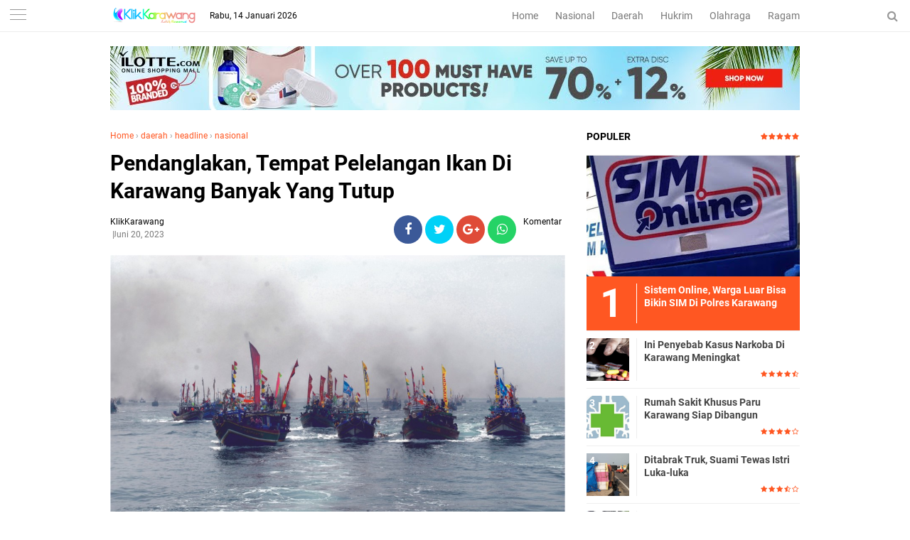

--- FILE ---
content_type: text/javascript; charset=UTF-8
request_url: https://www.klikkarawang.com/feeds/posts/default?start-index=1&max-results=5&orderby=published&alt=json-in-script&callback=showrecentpostsae
body_size: 8957
content:
// API callback
showrecentpostsae({"version":"1.0","encoding":"UTF-8","feed":{"xmlns":"http://www.w3.org/2005/Atom","xmlns$openSearch":"http://a9.com/-/spec/opensearchrss/1.0/","xmlns$blogger":"http://schemas.google.com/blogger/2008","xmlns$georss":"http://www.georss.org/georss","xmlns$gd":"http://schemas.google.com/g/2005","xmlns$thr":"http://purl.org/syndication/thread/1.0","id":{"$t":"tag:blogger.com,1999:blog-7925479614298560180"},"updated":{"$t":"2026-01-13T19:19:57.974+07:00"},"category":[{"term":"daerah"},{"term":"headline"},{"term":"hukrim"},{"term":"nasional"},{"term":"ragam"},{"term":"Bisnis"},{"term":"olahraga"},{"term":"opini"},{"term":"pariwisata"},{"term":"kuliner"},{"term":"nasional."}],"title":{"type":"text","$t":"klik karawang"},"subtitle":{"type":"html","$t":""},"link":[{"rel":"http://schemas.google.com/g/2005#feed","type":"application/atom+xml","href":"https:\/\/www.klikkarawang.com\/feeds\/posts\/default"},{"rel":"self","type":"application/atom+xml","href":"https:\/\/www.blogger.com\/feeds\/7925479614298560180\/posts\/default?alt=json-in-script\u0026max-results=5\u0026orderby=published"},{"rel":"alternate","type":"text/html","href":"https:\/\/www.klikkarawang.com\/"},{"rel":"hub","href":"http://pubsubhubbub.appspot.com/"},{"rel":"next","type":"application/atom+xml","href":"https:\/\/www.blogger.com\/feeds\/7925479614298560180\/posts\/default?alt=json-in-script\u0026start-index=6\u0026max-results=5\u0026orderby=published"}],"author":[{"name":{"$t":"KlikKarawang"},"uri":{"$t":"http:\/\/www.blogger.com\/profile\/05606538227600310181"},"email":{"$t":"noreply@blogger.com"},"gd$image":{"rel":"http://schemas.google.com/g/2005#thumbnail","width":"16","height":"16","src":"https:\/\/img1.blogblog.com\/img\/b16-rounded.gif"}}],"generator":{"version":"7.00","uri":"http://www.blogger.com","$t":"Blogger"},"openSearch$totalResults":{"$t":"1799"},"openSearch$startIndex":{"$t":"1"},"openSearch$itemsPerPage":{"$t":"5"},"entry":[{"id":{"$t":"tag:blogger.com,1999:blog-7925479614298560180.post-8102328651700926803"},"published":{"$t":"2026-01-13T19:19:00.007+07:00"},"updated":{"$t":"2026-01-13T19:19:57.899+07:00"},"category":[{"scheme":"http://www.blogger.com/atom/ns#","term":"daerah"},{"scheme":"http://www.blogger.com/atom/ns#","term":"headline"},{"scheme":"http://www.blogger.com/atom/ns#","term":"nasional"}],"title":{"type":"text","$t":"Bupati Aep Ungkap Capaian Produksi Gabah Karawang Melampaui Target"},"content":{"type":"html","$t":"\u003Cdiv\u003E\u003Cb\u003E\u003Cdiv class=\"separator\" style=\"clear: both; text-align: center;\"\u003E\u003Ca href=\"https:\/\/blogger.googleusercontent.com\/img\/b\/R29vZ2xl\/AVvXsEiG830-Ee60D3LftYggdS4gZuqOAJOqrDIeF3Mmo0p8WW2yBtVJY52omORlH1V1D3PnsSR3Uin2w2fI_KDBqpbbIUShpcYqd5fyW-6c3J-LZEIVG4Nz80KJlp7WyUWdPH4cYgpbR2A1O8puZcG3_cj-CDjtO5Nf0dyxWbNop40IzxJ_WRsvcYMyYzjQOHI8\/s4160\/1000981241.jpg\" imageanchor=\"1\" style=\"margin-left: 1em; margin-right: 1em;\"\u003E\u003Cimg border=\"0\" data-original-height=\"2774\" data-original-width=\"4160\" src=\"https:\/\/blogger.googleusercontent.com\/img\/b\/R29vZ2xl\/AVvXsEiG830-Ee60D3LftYggdS4gZuqOAJOqrDIeF3Mmo0p8WW2yBtVJY52omORlH1V1D3PnsSR3Uin2w2fI_KDBqpbbIUShpcYqd5fyW-6c3J-LZEIVG4Nz80KJlp7WyUWdPH4cYgpbR2A1O8puZcG3_cj-CDjtO5Nf0dyxWbNop40IzxJ_WRsvcYMyYzjQOHI8\/s16000\/1000981241.jpg\" \/\u003E\u003C\/a\u003E\u003C\/div\u003E\u003Cbr \/\u003EKlikKarawang\u003C\/b\u003E – Kabupaten Karawang kembali menegaskan perannya sebagai salah satu pilar utama ketahanan pangan nasional. Hal ini mengemuka dalam siaran langsung CNN Indonesia Newsroom bertajuk “Swasembada Pangan: Karawang Lumbung Pangan Nasional”, Selasa (13\/1\/2026) pukul 16.48 WIB, yang menghadirkan Bupati Karawang H. Aep Syaepuloh, S.E. bersama anchor CNN Indonesia Hernof Al Basyir.\u003C\/div\u003E\u003Cdiv\u003E\u003Cbr \/\u003E\u003C\/div\u003E\u003Cdiv\u003E\u003Cbr \/\u003E\u003C\/div\u003E\u003Cdiv\u003EDalam perbincangan tersebut, Bupati Karawang yang disapa Kang Aep memaparkan capaian, tantangan, hingga strategi jangka panjang Pemerintah Kabupaten Karawang dalam menjaga eksistensi daerahnya sebagai sentral produksi padi dan gabah nasional.\u003C\/div\u003E\u003Cdiv\u003E\u003Cbr \/\u003E\u003C\/div\u003E\u003Cdiv\u003EBupati Aep menyampaikan rasa syukur atas kepercayaan pemerintah pusat melalui Kementerian Pertanian yang menunjuk Kabupaten Karawang sebagai lokasi Panen Raya Nasional. Bahkan, Presiden Republik Indonesia Prabowo Subianto hadir langsung dalam kegiatan panen raya yang digelar di Kecamatan Cilebar.\u003C\/div\u003E\u003Cdiv\u003E\u003Cbr \/\u003E\u003C\/div\u003E\u003Cdiv\u003E“Alhamdulillah, Kementerian Pertanian menunjuk Kabupaten Karawang untuk melaksanakan panen raya, dan Presiden hadir langsung di Cilebar. Daerah ini memang salah satu sentral gabah di Indonesia,” ujar Kang Aep.\u003C\/div\u003E\u003Cdiv\u003E\u003Cbr \/\u003E\u003C\/div\u003E\u003Cdiv\u003EIa menuturkan, panen raya tersebut berlangsung dengan antusiasme tinggi dari masyarakat dan petani. Kondisi padi yang dihasilkan pun dinilai sangat baik, mencerminkan kesuburan lahan dan keberhasilan pengelolaan pertanian di Karawang.\u003C\/div\u003E\u003Cdiv\u003E\u003Cbr \/\u003E\u003C\/div\u003E\u003Cdiv\u003E“Alhamdulillah, panen berjalan lancar, padinya bagus, dan ini menjadi kebanggaan bagi kami. Karawang dari dulu memang dikenal sebagai kota lumbung padi,” tambahnya.\u003C\/div\u003E\u003Cdiv\u003E\u003Cbr \/\u003E\u003C\/div\u003E\u003Cdiv\u003E\u003Cbr \/\u003E\u003C\/div\u003E\u003Cdiv\u003EDalam kesempatan itu, Bupati Aep mengungkapkan capaian produksi gabah Karawang yang melampaui target. Pada tahun 2025, Karawang ditargetkan memproduksi 1,4 juta ton gabah kering panen, dan realisasinya bahkan mencapai 1.400.100 ton, atau surplus dari target nasional.\u003C\/div\u003E\u003Cdiv\u003E\u003Cbr \/\u003E\u003C\/div\u003E\u003Cdiv\u003E“Target 2025 itu 1,4 juta ton, dan alhamdulillah kami mencapainya, bahkan lebih. Ini menunjukkan bahwa Karawang masih sangat kuat sebagai sentra produksi pangan,” jelasnya.\u003C\/div\u003E\u003Cdiv\u003E\u003Cbr \/\u003E\u003C\/div\u003E\u003Cdiv\u003EMemasuki tahun 2026, Kementerian Pertanian kembali memberikan target peningkatan produksi kepada Karawang. Pemerintah daerah optimistis target tersebut dapat tercapai melalui peningkatan produktivitas, kualitas gabah, serta penguatan peran petani dan kelompok tani.\u003C\/div\u003E\u003Cdiv\u003E\u003Cbr \/\u003E\u003C\/div\u003E\u003Cdiv\u003E“Secara kualitas, beras dan gabah Karawang sangat baik. Tinggal bagaimana produktivitasnya terus kita tingkatkan,” ujar Bupati Aep.\u003C\/div\u003E\u003Cdiv\u003E\u003Cbr \/\u003E\u003C\/div\u003E\u003Cdiv\u003EKunci Swasembada: Lahan Sawah Dikunci LP2B\u003C\/div\u003E\u003Cdiv\u003E\u003Cbr \/\u003E\u003C\/div\u003E\u003Cdiv\u003EMenjawab tantangan pertumbuhan penduduk dan alih fungsi lahan, Bupati Aep menegaskan komitmen Pemkab Karawang dalam menjaga lahan pertanian. Salah satu langkah strategis yang diambil adalah mengunci lahan baku sawah dalam skema LP2B (Lahan Pertanian Pangan Berkelanjutan).\u003C\/div\u003E\u003Cdiv\u003E\u003Cbr \/\u003E\u003C\/div\u003E\u003Cdiv\u003E“Kami sudah mengunci lebih dari 87 ribu hektare, hampir 88 ribu hektare lahan sawah dalam LP2B. Itu tidak bisa diotak-atik,” tegasnya.\u003C\/div\u003E\u003Cdiv\u003E\u003Cbr \/\u003E\u003C\/div\u003E\u003Cdiv\u003EKebijakan ini menjadi fondasi utama agar luas lahan pertanian di Karawang tidak terus tergerus oleh pembangunan non-pertanian.\u003C\/div\u003E\u003Cdiv\u003E\u003Cbr \/\u003E\u003C\/div\u003E\u003Cdiv\u003ESebagai bentuk keberpihakan kepada petani, Pemkab Karawang juga memberikan insentif pembebasan Pajak Bumi dan Bangunan (PBB-P2) untuk lahan sawah hingga 3 hektare per keluarga, berlaku selamanya.\u003C\/div\u003E\u003Cdiv\u003E\u003Cbr \/\u003E\u003C\/div\u003E\u003Cdiv\u003E“Kami ingin masyarakat tetap mau menjadi petani. Maka kami beri stimulus, PBB-P2 gratis untuk maksimal tiga hektare per keluarga,” jelas Bupati Aep.\u003C\/div\u003E\u003Cdiv\u003E\u003Cbr \/\u003E\u003C\/div\u003E\u003Cdiv\u003EIa menegaskan, kebijakan tersebut berbasis keluarga (satu Kartu Keluarga), bukan per individu, agar lebih adil dan tepat sasaran.\u003C\/div\u003E\u003Cdiv\u003E\u003Cbr \/\u003E\u003C\/div\u003E\u003Cdiv\u003EDalam siaran tersebut, Bupati Aep juga menyinggung pernyataan Presiden Prabowo Subianto yang menyebut bahwa target swasembada pangan empat tahun berhasil dicapai hanya dalam satu tahun. Tahun 2025, Indonesia tidak melakukan impor beras.\u003C\/div\u003E\u003Cdiv\u003E\u003Cbr \/\u003E\u003C\/div\u003E\u003Cdiv\u003E“Pak Presiden menyampaikan bahwa kita tidak impor beras di 2025. Salah satu penopangnya adalah Kabupaten Karawang dengan produksi gabah 1,4 juta ton,” ungkapnya.\u003C\/div\u003E\u003Cdiv\u003E\u003Cbr \/\u003E\u003C\/div\u003E\u003Cdiv\u003ESelain itu, Karawang juga menjalin kerja sama food estate dengan Pemerintah Provinsi DKI Jakarta. Sekitar 5.000 hektare lahan sawah dikerjasamakan untuk mendukung pasokan beras ke Jakarta, di mana gabah diproduksi di Karawang dan dikelola menjadi beras untuk kebutuhan ibu kota.\u003C\/div\u003E\u003Cdiv\u003E\u003Cbr \/\u003E\u003C\/div\u003E\u003Cdiv\u003EAtas kontribusi besar tersebut, Bupati Karawang H. Aep Syaepuloh menerima Tanda Kehormatan Satya Lencana Wira Karya yang disematkan langsung oleh Presiden Prabowo Subianto dalam rangkaian Panen Raya Nasional dan Pengumuman Swasembada Pangan, Rabu (7\/1\/2026).\u003C\/div\u003E\u003Cdiv\u003E\u003Cbr \/\u003E\u003C\/div\u003E\u003Cdiv\u003EPenghargaan tersebut menjadi pengakuan negara atas dedikasi Pemkab Karawang dalam menjaga ketahanan pangan nasional. Di bawah kepemimpinan Bupati Aep, Karawang masuk 10 besar daerah penghasil beras nasional dan berperan strategis dalam pencapaian cadangan beras nasional sebesar 3 juta ton.\u003C\/div\u003E"},"link":[{"rel":"edit","type":"application/atom+xml","href":"https:\/\/www.blogger.com\/feeds\/7925479614298560180\/posts\/default\/8102328651700926803"},{"rel":"self","type":"application/atom+xml","href":"https:\/\/www.blogger.com\/feeds\/7925479614298560180\/posts\/default\/8102328651700926803"},{"rel":"alternate","type":"text/html","href":"https:\/\/www.klikkarawang.com\/2026\/01\/bupati-aep-ungkap-capaian-produksi.html","title":"Bupati Aep Ungkap Capaian Produksi Gabah Karawang Melampaui Target"}],"author":[{"name":{"$t":"KlikKarawang"},"uri":{"$t":"http:\/\/www.blogger.com\/profile\/05606538227600310181"},"email":{"$t":"noreply@blogger.com"},"gd$image":{"rel":"http://schemas.google.com/g/2005#thumbnail","width":"16","height":"16","src":"https:\/\/img1.blogblog.com\/img\/b16-rounded.gif"}}],"media$thumbnail":{"xmlns$media":"http://search.yahoo.com/mrss/","url":"https:\/\/blogger.googleusercontent.com\/img\/b\/R29vZ2xl\/AVvXsEiG830-Ee60D3LftYggdS4gZuqOAJOqrDIeF3Mmo0p8WW2yBtVJY52omORlH1V1D3PnsSR3Uin2w2fI_KDBqpbbIUShpcYqd5fyW-6c3J-LZEIVG4Nz80KJlp7WyUWdPH4cYgpbR2A1O8puZcG3_cj-CDjtO5Nf0dyxWbNop40IzxJ_WRsvcYMyYzjQOHI8\/s72-c\/1000981241.jpg","height":"72","width":"72"}},{"id":{"$t":"tag:blogger.com,1999:blog-7925479614298560180.post-3011829130602602828"},"published":{"$t":"2026-01-05T18:52:00.004+07:00"},"updated":{"$t":"2026-01-06T18:55:11.767+07:00"},"category":[{"scheme":"http://www.blogger.com/atom/ns#","term":"daerah"},{"scheme":"http://www.blogger.com/atom/ns#","term":"headline"}],"title":{"type":"text","$t":"Ratusan Pejabat Pemkab Karawang Dimutasi dan Rotasi"},"content":{"type":"html","$t":"\u003Cdiv\u003E\u003Cb\u003E\u003Cdiv class=\"separator\" style=\"clear: both; text-align: center;\"\u003E\u003Ca href=\"https:\/\/blogger.googleusercontent.com\/img\/b\/R29vZ2xl\/[base64]\/s1200\/1000969043.webp\" imageanchor=\"1\" style=\"margin-left: 1em; margin-right: 1em;\"\u003E\u003Cimg border=\"0\" data-original-height=\"675\" data-original-width=\"1200\" src=\"https:\/\/blogger.googleusercontent.com\/img\/b\/R29vZ2xl\/[base64]\/s16000\/1000969043.webp\" \/\u003E\u003C\/a\u003E\u003C\/div\u003E\u003Cbr \/\u003EKlikKarawang\u003C\/b\u003E - Sebanyak 63 pejabat administrator dan pejabat pengawas resmi dilantik dan diambil sumpah jabatannya, Senin (5\/1\/2025 di Aula Husni Hamid, Kompleks Perkantoran Pemkab Karawang. Rotasi tersebut merupakan bagian dari penataan birokrasi yang berkelanjutan.\u0026nbsp;\u003C\/div\u003E\u003Cdiv\u003E\u003Cbr \/\u003E\u003C\/div\u003E\u003Cdiv\u003ESebelumnya, pada akhir Tahun 2025 lalu, Bupati Karawang Aep Syaepulloh juga telah melantik 216 pejabat struktural dan fungsional.\u003C\/div\u003E\u003Cdiv\u003E\u003Cbr \/\u003E\u003C\/div\u003E\u003Cdiv\u003EDalam sambutannya, Aep menegaskan bahwa mutasi dan rotasi jabatan merupakan hal yang wajar dalam organisasi pemerintahan dan dibutuhkan untuk menjaga kinerja aparatur.\u003C\/div\u003E\u003Cdiv\u003E\u003Cbr \/\u003E\u003C\/div\u003E\u003Cdiv\u003E“Jangan mengeluh. Mutasi itu biasa, justru harus disyukuri karena masih dipercaya menerima amanah,” ujar Aep.\u003C\/div\u003E\u003Cdiv\u003E\u003Cbr \/\u003E\u003C\/div\u003E\u003Cdiv\u003EIa menyebutkan Tahun 2026 menjadi periode yang penuh tantangan karena banyak agenda pembangunan yang harus dikerjakan demi kesejahteraan masyarakat Karawang. Dengan kebersamaan dan komitmen seluruh aparatur, ia optimistis target tersebut dapat tercapai.\u003C\/div\u003E\u003Cdiv\u003E\u003Cbr \/\u003E\u003C\/div\u003E\u003Cdiv\u003ESelain itu, Aep menegaskan akan melakukan evaluasi kinerja terhadap seluruh ASN. Pejabat yang tidak menunjukkan kinerja optimal dalam waktu enam bulan ke depan akan disesuaikan jabatannya.\u003C\/div\u003E\u003Cdiv\u003E\u003Cbr \/\u003E\u003C\/div\u003E\u003Cdiv\u003E“Jabatan itu tidak permanen. Kalau tidak bekerja dengan baik, akan saya turunkan. Masih banyak yang lebih kompeten,” kata dia.\u003C\/div\u003E\u003Cdiv\u003E\u003Cbr \/\u003E\u003C\/div\u003E\u003Cdiv\u003EAep menambahkan, perombakan birokrasi dilakukan semata-mata untuk meningkatkan kualitas pelayanan publik di Kabupaten Karawang.\u003C\/div\u003E"},"link":[{"rel":"edit","type":"application/atom+xml","href":"https:\/\/www.blogger.com\/feeds\/7925479614298560180\/posts\/default\/3011829130602602828"},{"rel":"self","type":"application/atom+xml","href":"https:\/\/www.blogger.com\/feeds\/7925479614298560180\/posts\/default\/3011829130602602828"},{"rel":"alternate","type":"text/html","href":"https:\/\/www.klikkarawang.com\/2026\/01\/ratusan-pejabat-pemkab-karawang.html","title":"Ratusan Pejabat Pemkab Karawang Dimutasi dan Rotasi"}],"author":[{"name":{"$t":"KlikKarawang"},"uri":{"$t":"http:\/\/www.blogger.com\/profile\/05606538227600310181"},"email":{"$t":"noreply@blogger.com"},"gd$image":{"rel":"http://schemas.google.com/g/2005#thumbnail","width":"16","height":"16","src":"https:\/\/img1.blogblog.com\/img\/b16-rounded.gif"}}],"media$thumbnail":{"xmlns$media":"http://search.yahoo.com/mrss/","url":"https:\/\/blogger.googleusercontent.com\/img\/b\/R29vZ2xl\/[base64]\/s72-c\/1000969043.webp","height":"72","width":"72"}},{"id":{"$t":"tag:blogger.com,1999:blog-7925479614298560180.post-7174091447384060316"},"published":{"$t":"2025-12-29T16:51:00.002+07:00"},"updated":{"$t":"2025-12-29T16:51:07.505+07:00"},"category":[{"scheme":"http://www.blogger.com/atom/ns#","term":"Bisnis"},{"scheme":"http://www.blogger.com/atom/ns#","term":"daerah"},{"scheme":"http://www.blogger.com/atom/ns#","term":"headline"}],"title":{"type":"text","$t":"Ribuan UMKM Tumbuh Bersama Alfamidi, Produk Lokal Naik Kelas Majukan Negeri"},"content":{"type":"html","$t":"\u003Cdiv\u003E\u003Cb\u003E\u003Cdiv class=\"separator\" style=\"clear: both; text-align: center;\"\u003E\u003Ca href=\"https:\/\/blogger.googleusercontent.com\/img\/b\/R29vZ2xl\/AVvXsEjAWK8eICmRulLWOM5xnu6DfwcLtsNXBpD7x7a_AQ1x4jRI8OcPbT6IexWUjgmwjQPVkjqdou3nXMVJmdcFQEtRlrlLWeiSm7cw4A5f2MtLO43vat1bIyW9jN3QF8X2dNmJeZKD1fR5M6gdw2tDp38LOfvFsAB2fW93n7r6Ovx1FRPaUwBpGx05XcG4eG2p\/s2560\/1000955420.jpg\" imageanchor=\"1\" style=\"margin-left: 1em; margin-right: 1em;\"\u003E\u003Cimg border=\"0\" data-original-height=\"1438\" data-original-width=\"2560\" src=\"https:\/\/blogger.googleusercontent.com\/img\/b\/R29vZ2xl\/AVvXsEjAWK8eICmRulLWOM5xnu6DfwcLtsNXBpD7x7a_AQ1x4jRI8OcPbT6IexWUjgmwjQPVkjqdou3nXMVJmdcFQEtRlrlLWeiSm7cw4A5f2MtLO43vat1bIyW9jN3QF8X2dNmJeZKD1fR5M6gdw2tDp38LOfvFsAB2fW93n7r6Ovx1FRPaUwBpGx05XcG4eG2p\/s16000\/1000955420.jpg\" \/\u003E\u003C\/a\u003E\u003C\/div\u003E\u003Cbr \/\u003EKlikKarawang\u003C\/b\u003E - PT Midi Utama Indonesia Tbk (Alfamidi) terus berkomitmen menjadi tempat bertumbuhnya pelaku Usaha Mikro Kecil Menengah (UMKM) di Indonesia. Melalui kemitraan strategis ini, 4.724 tenant UMKM telah tumbuh bersama Alfamidi hingga November 2025.\u0026nbsp;\u003C\/div\u003E\u003Cdiv\u003E\u003Cbr \/\u003E\u003C\/div\u003E\u003Cdiv\u003EKemitraan ini mendorong produk lokal naik kelas dan memperluas pemasaran produknya di gerai ritel modern. Sebelum bermitra, produk UMKM dikurasi untuk memastikan kualitas, standar mutu dan daya saing produk.\u0026nbsp;\u003C\/div\u003E\u003Cdiv\u003E\u003Cbr \/\u003E\u003C\/div\u003E\u003Cdiv\u003ECorporate Communication Manager Alfamidi, Retriantina Marhendra mengatakan, Alfamidi menyadari UMKM adalah tulang punggung perekonomian nasional. Kemitraan strategis ini mendorong pertumbuhan UMKM secara berkelanjutan di Indonesia.\u0026nbsp;\u003C\/div\u003E\u003Cdiv\u003E\u003Cbr \/\u003E\u003C\/div\u003E\u003Cdiv\u003E“Kami ingin mendorong ekosistem bisnis yang inklusif. Ribuan UMKM ini mendapat tempat pemasaran produk lokal di Alfamidi, sehingga membantu pelaku usaha meningkatkan kualitas dan daya saing produknya,” katanya.\u0026nbsp;\u003C\/div\u003E\u003Cdiv\u003E\u003Cbr \/\u003E\u003C\/div\u003E\u003Cdiv\u003EProduk 4.724 tenant UMKM ini beragam, mulai dari makanan ringan tradisional, minuman herbal, bumbu masak, buah dan sayur segar. Melalui peningkatan daya saing produk, Alfamidi berharap UMKM terus naik kelas dan juga mampu berkontribusi pada penciptaan lapangan kerja baru di berbagai daerah.\u0026nbsp;\u003C\/div\u003E\u003Cdiv\u003E\u003Cbr \/\u003E\u003C\/div\u003E\u003Cdiv\u003ELinda Biki pemilik Linda Bawang Goreng Palu menceritakan awal mula bermitra. Di tahun 2021, Linda mengikuti sosialisasi UMKM yang dilakukan Alfamidi bersama Dinas Perindustrian dan Perdagangan Kota Palu. Bawang goreng khas Palu memang istimewa. Rasanya gurih, kepingan bawangnya renyah dan menggoyang lidah.\u0026nbsp;\u003C\/div\u003E\u003Cdiv\u003E\u003Cbr \/\u003E\u003C\/div\u003E\u003Cdiv\u003ELolos kurasi, kini Linda sukses memasarkan produknya ke 31 toko Alfamidi yang tersebar di Kota Palu dan omzetnya naik 35%. “Masuk Alfamidi, produksi dan penjualan meningkat. Yang penting usaha kecil kami bisa tumbuh terus dan bantu keluarga,” ungkapnya.\u0026nbsp;\u003C\/div\u003E\u003Cdiv\u003E\u003Cbr \/\u003E\u003C\/div\u003E\u003Cdiv\u003EOmzet UMKM Meningkat\u003C\/div\u003E\u003Cdiv\u003E\u003Cbr \/\u003E\u003C\/div\u003E\u003Cdiv\u003ESenada, Muthmainnah pemilik Stik Bawang MR asal Bulungan, Kalimantan Utara bersyukur bermitra sejak tahun 2023 kini produknya dipasarkan di 11 toko Alfamidi dan omzetnya pun meningkat 60%.\u003C\/div\u003E\u003Cdiv\u003E\u003Cbr \/\u003E\u003C\/div\u003E\u003Cdiv\u003E“Sangat senang, penghasilan ikut meningkat. Saat ini saya sudah memiliki 4 karyawan. Semoga penjualan produk Stik Bawang MR bisa meluas di Pulau Kalimantan tidak hanya di Bulungan saja,” ungkapnya.\u0026nbsp;\u003C\/div\u003E\u003Cdiv\u003E\u003Cbr \/\u003E\u003C\/div\u003E\u003Cdiv\u003EKesuksesan juga dirasakan Ismarayu pemilik kerupuk kulit Isma, mitra UMKM Alfamidi. Awalnya ia memasarkan produknya door to door, lalu di tahun 2013 produknya masuk Alfamidi, hingga kini produknya dipasarkan secara nasional dan diminati banyak konsumen. Produk kerupuk kulit Isma, punya rasa renyah gurih alami, karena bahan-bahan yang digunakan alami dan bercita rasa khas.\u0026nbsp;\u003C\/div\u003E\u003Cdiv\u003E\u003Cbr \/\u003E\u003C\/div\u003E\u003Cdiv\u003E“Setelah bergabung dengan Alfamidi tentu ada kebanggaan tersendiri. Peningkatan omzet sangat signifikan sampai saat ini mencapai 400%. Kami juga terus berinovasi menambah varian produk yang ada dan ingin punya item non food yang bisa dijual di Alfamidi,” ungkap Isma.\u0026nbsp;\u003C\/div\u003E\u003Cdiv\u003E\u003Cbr \/\u003E\u003C\/div\u003E\u003Cdiv\u003EKisah sukses juga diraih Uus Fitriansah pria asal Karawang pemilik usaha kuliner Siomay Batagor Om Uus. Ia sudah 6 tahun menjadi tenant UMKM di gerai Alfamidi Perumnas Karawang 2. Berawal dari usaha rumahan, saat ini sudah memiliki beberapa cabang dan telah memiliki 4 karyawan.\u0026nbsp;\u003C\/div\u003E\u003Cdiv\u003E\u003Cbr \/\u003E\u003C\/div\u003E\u003Cdiv\u003E“Alhamdulillah setelah kerja sama dengan Alfamidi, omzet meningkat dan bahkan bisa buka cabang di tempat lain. Kami berharap kerja sama ini terus berjalan baik, saling support,” ungkap Uus.\u0026nbsp;\u003C\/div\u003E\u003Cdiv\u003E\u003Cbr \/\u003E\u003C\/div\u003E\u003Cdiv\u003EAlfamidi percaya bahwa kekuatan ekonomi Indonesia terletak pada UMKM. Dengan memberikan ruang, dukungan, dan kesempatan, Alfamidi bukan hanya menjadi mitra bisnis, tetapi juga sahabat bagi para pelaku usaha lokal untuk terus berkembang, berdaya saing, tumbuh bersama memajukan negeri.\u003C\/div\u003E"},"link":[{"rel":"edit","type":"application/atom+xml","href":"https:\/\/www.blogger.com\/feeds\/7925479614298560180\/posts\/default\/7174091447384060316"},{"rel":"self","type":"application/atom+xml","href":"https:\/\/www.blogger.com\/feeds\/7925479614298560180\/posts\/default\/7174091447384060316"},{"rel":"alternate","type":"text/html","href":"https:\/\/www.klikkarawang.com\/2025\/12\/ribuan-umkm-tumbuh-bersama-alfamidi.html","title":"Ribuan UMKM Tumbuh Bersama Alfamidi, Produk Lokal Naik Kelas Majukan Negeri"}],"author":[{"name":{"$t":"KlikKarawang"},"uri":{"$t":"http:\/\/www.blogger.com\/profile\/05606538227600310181"},"email":{"$t":"noreply@blogger.com"},"gd$image":{"rel":"http://schemas.google.com/g/2005#thumbnail","width":"16","height":"16","src":"https:\/\/img1.blogblog.com\/img\/b16-rounded.gif"}}],"media$thumbnail":{"xmlns$media":"http://search.yahoo.com/mrss/","url":"https:\/\/blogger.googleusercontent.com\/img\/b\/R29vZ2xl\/AVvXsEjAWK8eICmRulLWOM5xnu6DfwcLtsNXBpD7x7a_AQ1x4jRI8OcPbT6IexWUjgmwjQPVkjqdou3nXMVJmdcFQEtRlrlLWeiSm7cw4A5f2MtLO43vat1bIyW9jN3QF8X2dNmJeZKD1fR5M6gdw2tDp38LOfvFsAB2fW93n7r6Ovx1FRPaUwBpGx05XcG4eG2p\/s72-c\/1000955420.jpg","height":"72","width":"72"}},{"id":{"$t":"tag:blogger.com,1999:blog-7925479614298560180.post-6125318223673848023"},"published":{"$t":"2025-12-24T16:13:00.002+07:00"},"updated":{"$t":"2025-12-24T16:13:22.567+07:00"},"category":[{"scheme":"http://www.blogger.com/atom/ns#","term":"daerah"},{"scheme":"http://www.blogger.com/atom/ns#","term":"headline"},{"scheme":"http://www.blogger.com/atom/ns#","term":"ragam"}],"title":{"type":"text","$t":"PT Ayyubi Berkah Nusantara Berikan Doorprize Menarik di Raker PWI Karawang"},"content":{"type":"html","$t":"\u003Cdiv\u003E\u003Cb\u003E\u003Cdiv class=\"separator\" style=\"clear: both; text-align: center;\"\u003E\u003Ca href=\"https:\/\/blogger.googleusercontent.com\/img\/b\/R29vZ2xl\/AVvXsEisdLfkrbvZsiJ4PwSNbsft9kj-VExTkuqHrrzyfUHKGVcTvKl-eWxx0A-fPTqSdldv1n35CzFFfAYmfi-t4CrS11iYTCxEUbM-YtDIabgN7SjquN42MAhTv7VDskNuQaqfhj9TEp4A1ir9797kArdQHbLPymovbAZ49gaUJsOSERsmxDuAZmpPrFtXoonc\/s1600\/1000947058.jpg\" imageanchor=\"1\" style=\"margin-left: 1em; margin-right: 1em;\"\u003E\u003Cimg border=\"0\" data-original-height=\"1200\" data-original-width=\"1600\" src=\"https:\/\/blogger.googleusercontent.com\/img\/b\/R29vZ2xl\/AVvXsEisdLfkrbvZsiJ4PwSNbsft9kj-VExTkuqHrrzyfUHKGVcTvKl-eWxx0A-fPTqSdldv1n35CzFFfAYmfi-t4CrS11iYTCxEUbM-YtDIabgN7SjquN42MAhTv7VDskNuQaqfhj9TEp4A1ir9797kArdQHbLPymovbAZ49gaUJsOSERsmxDuAZmpPrFtXoonc\/s16000\/1000947058.jpg\" \/\u003E\u003C\/a\u003E\u003C\/div\u003E\u003Cbr \/\u003EKlikKarawang\u003C\/b\u003E – PT Ayyubi Berkah Nusantara menunjukkan komitmennya dalam mendukung kegiatan organisasi kewartawanan dengan memberikan berbagai doorprize menarik pada acara Rapat Kerja (Raker) Persatuan Wartawan Indonesia (PWI) Kabupaten Karawang yang digelar pada 20–21 Desember 2025.\u003C\/div\u003E\u003Cdiv\u003E\u003Cbr \/\u003E\u003C\/div\u003E\u003Cdiv\u003ESejumlah barang elektronik disiapkan oleh PT Ayyubi Berkah Nusantara untuk dibagikan kepada peserta raker sebagai bentuk apresiasi dan dukungan terhadap insan pers yang tergabung dalam PWI Karawang. Doorprize tersebut menjadi salah satu sesi yang menambah semarak dan antusiasme peserta selama kegiatan berlangsung.\u003C\/div\u003E\u003Cdiv\u003E\u003Cbr \/\u003E\u003C\/div\u003E\u003Cdiv\u003EOwner PT Ayyubi Berkah Nusantara, bang Alayyubi, mengatakan bahwa partisipasi perusahaannya merupakan wujud kepedulian dan kontribusi nyata terhadap kegiatan positif di Karawang, khususnya yang berkaitan dengan dunia jurnalistik.\u003C\/div\u003E\u003Cdiv\u003E\u003Cbr \/\u003E\u003C\/div\u003E\u003Cdiv\u003E“Kami memiliki komitmen untuk hadir dalam kegiatan nyata, termasuk kepedulian sosial. Dalam kegiatan Raker PWI Karawang ini, kami merasa terpanggil untuk berkontribusi dan memberikan dukungan,” ujar bang Ayyubi\u0026nbsp;\u003C\/div\u003E\u003Cdiv\u003E\u003Cbr \/\u003E\u003C\/div\u003E\u003Cdiv\u003EIa berharap, dukungan yang diberikan dapat memberikan semangat serta kebahagiaan bagi para wartawan yang terus berperan aktif dalam menyampaikan informasi kepada masyarakat secara profesional dan berimbang.\u003C\/div\u003E\u003Cdiv\u003E\u003Cbr \/\u003E\u003C\/div\u003E\u003Cdiv\u003EPemberian doorprize dari PT Ayyubi Berkah Nusantara menjadi bagian dari rangkaian acara raker yang dirancang tidak hanya sebagai forum evaluasi dan perencanaan program kerja, tetapi juga sebagai ajang mempererat kebersamaan antaranggota PWI Karawang.\u003C\/div\u003E\u003Cdiv\u003E\u003Cbr \/\u003E\u003C\/div\u003E\u003Cdiv\u003ESebagai informasi, PT Ayyubi Berkah Nusantara dikenal sebagai salah satu distributor perabotan dan peralatan rumah tangga terbesar di Kabupaten Karawang. Seluruh produk yang ditawarkan telah melalui proses kurasi dan akurasi kualitas, sehingga memberikan jaminan mutu terbaik kepada konsumen, disertai berbagai promo menarik. (**)\u0026nbsp;\u003C\/div\u003E"},"link":[{"rel":"edit","type":"application/atom+xml","href":"https:\/\/www.blogger.com\/feeds\/7925479614298560180\/posts\/default\/6125318223673848023"},{"rel":"self","type":"application/atom+xml","href":"https:\/\/www.blogger.com\/feeds\/7925479614298560180\/posts\/default\/6125318223673848023"},{"rel":"alternate","type":"text/html","href":"https:\/\/www.klikkarawang.com\/2025\/12\/pt-ayyubi-berkah-nusantara-berikan.html","title":"PT Ayyubi Berkah Nusantara Berikan Doorprize Menarik di Raker PWI Karawang"}],"author":[{"name":{"$t":"KlikKarawang"},"uri":{"$t":"http:\/\/www.blogger.com\/profile\/05606538227600310181"},"email":{"$t":"noreply@blogger.com"},"gd$image":{"rel":"http://schemas.google.com/g/2005#thumbnail","width":"16","height":"16","src":"https:\/\/img1.blogblog.com\/img\/b16-rounded.gif"}}],"media$thumbnail":{"xmlns$media":"http://search.yahoo.com/mrss/","url":"https:\/\/blogger.googleusercontent.com\/img\/b\/R29vZ2xl\/AVvXsEisdLfkrbvZsiJ4PwSNbsft9kj-VExTkuqHrrzyfUHKGVcTvKl-eWxx0A-fPTqSdldv1n35CzFFfAYmfi-t4CrS11iYTCxEUbM-YtDIabgN7SjquN42MAhTv7VDskNuQaqfhj9TEp4A1ir9797kArdQHbLPymovbAZ49gaUJsOSERsmxDuAZmpPrFtXoonc\/s72-c\/1000947058.jpg","height":"72","width":"72"}},{"id":{"$t":"tag:blogger.com,1999:blog-7925479614298560180.post-8147802546671817340"},"published":{"$t":"2025-12-24T11:51:00.001+07:00"},"updated":{"$t":"2025-12-24T11:51:10.666+07:00"},"category":[{"scheme":"http://www.blogger.com/atom/ns#","term":"daerah"},{"scheme":"http://www.blogger.com/atom/ns#","term":"headline"},{"scheme":"http://www.blogger.com/atom/ns#","term":"ragam"}],"title":{"type":"text","$t":"Dua Puluh Tahun Mengabdi dengan Gaji Rp500 Ribu, Enden Sonefa Diganjar Umroh Gratis dari Sanema Tour "},"content":{"type":"html","$t":"\u003Cdiv\u003E\u003Cb\u003E\u003Cdiv class=\"separator\" style=\"clear: both; text-align: center;\"\u003E\u003Ca href=\"https:\/\/blogger.googleusercontent.com\/img\/b\/R29vZ2xl\/AVvXsEifzdJE52I92ZFr1Jnmxf1RWh61pQ_C9SUrG01WG8tK92THgvs9UMWgxKS-qTWNvfJg-oxkI4J63_l9YS71LXOKeUKPG5-BLIaRkFmS8XTsBXAefYT4fMIuQqhBjkGOYeCrL-14YQVZiY-wO6BEC_5qhUcVbMhaD20cmxgS70Jzl3ClDLJ4mOn6RAWJPLrE\/s1599\/1000946732.jpg\" imageanchor=\"1\" style=\"margin-left: 1em; margin-right: 1em;\"\u003E\u003Cimg border=\"0\" data-original-height=\"899\" data-original-width=\"1599\" src=\"https:\/\/blogger.googleusercontent.com\/img\/b\/R29vZ2xl\/AVvXsEifzdJE52I92ZFr1Jnmxf1RWh61pQ_C9SUrG01WG8tK92THgvs9UMWgxKS-qTWNvfJg-oxkI4J63_l9YS71LXOKeUKPG5-BLIaRkFmS8XTsBXAefYT4fMIuQqhBjkGOYeCrL-14YQVZiY-wO6BEC_5qhUcVbMhaD20cmxgS70Jzl3ClDLJ4mOn6RAWJPLrE\/s16000\/1000946732.jpg\" \/\u003E\u003C\/a\u003E\u003C\/div\u003E\u003Cbr \/\u003EKlikKarawang\u003C\/b\u003E - Tangis haru menyelimuti peringatan Hari Kesehatan Nasional (HKN) saat nama Enden Sonefa (54) dipanggil ke atas panggung. Tak ada yang menyangka, perempuan sederhana yang selama ini bertugas di bagian pendaftaran Puskesmas Curug, Kabupaten Karawang, pulang membawa hadiah terbesar dalam hidupnya, umroh gratis dari Sanema Tour.\u003C\/div\u003E\u003Cdiv\u003E\u003Cbr \/\u003E\u003C\/div\u003E\u003Cdiv\u003EEnden adalah potret nyata pengabdian tanpa pamrih. Selama 20 tahun, ia mengabdi sebagai tenaga honorer di Puskesmas Curug dengan gaji hanya sekitar Rp500 ribu per bulan. Setiap hari ia menjadi wajah pertama pelayanan kesehatan, menyambut pasien dengan ketulusan meski hidupnya sendiri penuh keterbatasan.\u003C\/div\u003E\u003Cdiv\u003E\u003Cbr \/\u003E\u003C\/div\u003E\u003Cdiv\u003E\"Alhamdulillah, kemarin tanggal 20 Desember kami dari Puskesmas Curug ikut kegiatan HKN. Alhamdulillah saya dapat hadiah umroh,\"ucap Enden.\u003C\/div\u003E\u003Cdiv\u003E\u003Cbr \/\u003E\u003C\/div\u003E\u003Cdiv\u003EIa mengaku tak pernah sedikit pun bermimpi bisa menjejakkan kaki ke Tanah Suci. Terlebih selama puluhan tahun ia hanya berstatus honorer, tanpa kepastian.\u003C\/div\u003E\u003Cdiv\u003E\"Saya merasa bahagia. Tak pernah terpikirkan saya bisa berangkat ke Tanah Suci dengan status saya yang honorer. Tapi kehendak Allah berkata lain. Saya bersyukur dan berterima kasih kepada Sanema Tour and Travel dan juga Pak Bupati Karawang. Saya tidak tahu harus berkata apa, saya cuma bisa bilang terima kasih sebesar-besarnya,\"tuturnya haru.\u003C\/div\u003E\u003Cdiv\u003E\u003Cbr \/\u003E\u003C\/div\u003E\u003Cdiv\u003EPerjuangan Enden tak berhenti di tempat kerja. Rumahnya cukup jauh dari puskesmas, namun setiap hari ia tetap berangkat menggunakan sepeda motor pribadinya.\u003C\/div\u003E\u003Cdiv\u003E\u003Cbr \/\u003E\u003C\/div\u003E\u003Cdiv\u003EEnden baru resmi diangkat sebagai Pegawai Pemerintah dengan Perjanjian Kerja (PPPK) pada tahun 2024, setahun sebelum hadiah tak terduga ini datang.\u003C\/div\u003E\u003Cdiv\u003E\u003Cbr \/\u003E\u003C\/div\u003E\u003Cdiv\u003EKepala Puskesmas Curug, Suryamah, SST.MM mengaku terkejut sekaligus terharu saat mengetahui Enden mendapatkan hadiah umroh.\u003C\/div\u003E\u003Cdiv\u003E\u003Cbr \/\u003E\u003C\/div\u003E\u003Cdiv\u003E\"Begitu dengar Bu Enden dapat umroh, saya kaget dan terharu. Tapi saya sadar, mungkin ini balasan dari amalnya selama 20 tahun mengabdi sebagai honorer dengan gaji yang sangat kecil. Dia tetap bertahan dan bekerja dengan tulus,\"ujar Suryamah.\u003C\/div\u003E\u003Cdiv\u003E\u003Cbr \/\u003E\u003C\/div\u003E\u003Cdiv\u003EIa menambahkan, Enden adalah sosok pekerja keras yang tak pernah mengeluh, meski memiliki dua anak, ia tetap profesional dalam bekerja.\u003C\/div\u003E\u003Cdiv\u003E\u003Cbr \/\u003E\u003C\/div\u003E\u003Cdiv\u003E\"Mungkin ini hadiah langsung dari Allah menjelang masa pensiunnya. Mudah-mudahan bisa jadi penyemangat bagi tenaga kesehatan lainnya,\"lanjutnya.\u003C\/div\u003E\u003Cdiv\u003E\u003Cbr \/\u003E\u003C\/div\u003E\u003Cdiv\u003EMenariknya, hadiah umroh ini diperoleh Enden melalui undian yang dilakukan langsung oleh Bupati Karawang, dengan nomor kupon yang disebut “cantik” yaitu nomor 1234.\u003C\/div\u003E\u003Cdiv\u003E\u003Cbr \/\u003E\u003C\/div\u003E\u003Cdiv\u003E\"Dari Puskesmas Curug, kami sangat berterima kasih atas pengabdian Bu Enden selama 20 tahun. Kami tidak bisa memberi hadiah sebesar ini, tapi kami akan membantu bekal untuk Bu Enden berangkat ke tanah suci,\"kata Suryamah.\u003C\/div\u003E\u003Cdiv\u003E\u003Cbr \/\u003E\u003C\/div\u003E\u003Cdiv\u003ESementara itu, Owner Sanema, Haji Rafiudin Firdaus, menjelaskan bahwa program umroh gratis ini merupakan bentuk kepedulian Sanema dalam rangka HKN 2025.\u003C\/div\u003E\u003Cdiv\u003E\u003Cbr \/\u003E\u003C\/div\u003E\u003Cdiv\u003E\"Untuk HKN tahun ini, kami memberikan satu paket umroh gratis khusus untuk tenaga kesehatan. Keberangkatan Bu Enden dijadwalkan pada 6 Februari 2026,\"jelas Rafiudin.\u003C\/div\u003E\u003Cdiv\u003E\u003Cbr \/\u003E\u003C\/div\u003E\u003Cdiv\u003EIa menambahkan, persiapan utama yang perlu dilakukan adalah pembuatan paspor serta kelengkapan administrasi seperti vaksin meningitis dan polio, pas foto, dan materai. Selain itu, jamaah juga diimbau mempersiapkan kondisi fisik.\u003C\/div\u003E\u003Cdiv\u003E\u003Cbr \/\u003E\u003C\/div\u003E\u003Cdiv\u003E\"Kami sarankan rutin jalan kaki setiap hari. Kalau sudah terbiasa jalan kaki, insyaallah saat thawaf dan sa’i tidak akan terasa berat,\"ujarnya.\u003C\/div\u003E\u003Cdiv\u003E\u003Cbr \/\u003E\u003C\/div\u003E\u003Cdiv\u003ESepanjang tahun 2025, Sanema Tour juga akan memberangkatkan umroh gratis bagi berbagai unsur pengabdian, seperti wartawan, tenaga kesehatan, relawan kepedulian, komunitas Karawang Berdzikir, mitra Sanema, serta dua orang guru.\u003C\/div\u003E\u003Cdiv\u003E\u003Cbr \/\u003E\u003C\/div\u003E\u003Cdiv\u003EBagi banyak orang, hadiah ini mungkin sekadar undian. Namun bagi Enden Sonefa, umroh gratis ini adalah jawaban atas doa panjang, kesabaran puluhan tahun, dan bukti bahwa ketulusan tidak pernah luput dari perhatian Tuhan.\u003C\/div\u003E\u003Cdiv\u003EDari meja pendaftaran sederhana di Puskesmas Curug, Enden kini bersiap melangkah menuju Tanah Suci membawa kisah pengabdian yang menggetarkan hati.(**)\u0026nbsp;\u003C\/div\u003E"},"link":[{"rel":"edit","type":"application/atom+xml","href":"https:\/\/www.blogger.com\/feeds\/7925479614298560180\/posts\/default\/8147802546671817340"},{"rel":"self","type":"application/atom+xml","href":"https:\/\/www.blogger.com\/feeds\/7925479614298560180\/posts\/default\/8147802546671817340"},{"rel":"alternate","type":"text/html","href":"https:\/\/www.klikkarawang.com\/2025\/12\/dua-puluh-tahun-mengabdi-dengan-gaji.html","title":"Dua Puluh Tahun Mengabdi dengan Gaji Rp500 Ribu, Enden Sonefa Diganjar Umroh Gratis dari Sanema Tour "}],"author":[{"name":{"$t":"KlikKarawang"},"uri":{"$t":"http:\/\/www.blogger.com\/profile\/05606538227600310181"},"email":{"$t":"noreply@blogger.com"},"gd$image":{"rel":"http://schemas.google.com/g/2005#thumbnail","width":"16","height":"16","src":"https:\/\/img1.blogblog.com\/img\/b16-rounded.gif"}}],"media$thumbnail":{"xmlns$media":"http://search.yahoo.com/mrss/","url":"https:\/\/blogger.googleusercontent.com\/img\/b\/R29vZ2xl\/AVvXsEifzdJE52I92ZFr1Jnmxf1RWh61pQ_C9SUrG01WG8tK92THgvs9UMWgxKS-qTWNvfJg-oxkI4J63_l9YS71LXOKeUKPG5-BLIaRkFmS8XTsBXAefYT4fMIuQqhBjkGOYeCrL-14YQVZiY-wO6BEC_5qhUcVbMhaD20cmxgS70Jzl3ClDLJ4mOn6RAWJPLrE\/s72-c\/1000946732.jpg","height":"72","width":"72"}}]}});

--- FILE ---
content_type: text/javascript; charset=UTF-8
request_url: https://www.klikkarawang.com/feeds/posts/default/-/daerah?alt=json-in-script&callback=related_results_labels
body_size: 36421
content:
// API callback
related_results_labels({"version":"1.0","encoding":"UTF-8","feed":{"xmlns":"http://www.w3.org/2005/Atom","xmlns$openSearch":"http://a9.com/-/spec/opensearchrss/1.0/","xmlns$blogger":"http://schemas.google.com/blogger/2008","xmlns$georss":"http://www.georss.org/georss","xmlns$gd":"http://schemas.google.com/g/2005","xmlns$thr":"http://purl.org/syndication/thread/1.0","id":{"$t":"tag:blogger.com,1999:blog-7925479614298560180"},"updated":{"$t":"2026-01-13T19:19:57.974+07:00"},"category":[{"term":"daerah"},{"term":"headline"},{"term":"hukrim"},{"term":"nasional"},{"term":"ragam"},{"term":"Bisnis"},{"term":"olahraga"},{"term":"opini"},{"term":"pariwisata"},{"term":"kuliner"},{"term":"nasional."}],"title":{"type":"text","$t":"klik karawang"},"subtitle":{"type":"html","$t":""},"link":[{"rel":"http://schemas.google.com/g/2005#feed","type":"application/atom+xml","href":"https:\/\/www.klikkarawang.com\/feeds\/posts\/default"},{"rel":"self","type":"application/atom+xml","href":"https:\/\/www.blogger.com\/feeds\/7925479614298560180\/posts\/default\/-\/daerah?alt=json-in-script"},{"rel":"alternate","type":"text/html","href":"https:\/\/www.klikkarawang.com\/search\/label\/daerah"},{"rel":"hub","href":"http://pubsubhubbub.appspot.com/"},{"rel":"next","type":"application/atom+xml","href":"https:\/\/www.blogger.com\/feeds\/7925479614298560180\/posts\/default\/-\/daerah\/-\/daerah?alt=json-in-script\u0026start-index=26\u0026max-results=25"}],"author":[{"name":{"$t":"KlikKarawang"},"uri":{"$t":"http:\/\/www.blogger.com\/profile\/05606538227600310181"},"email":{"$t":"noreply@blogger.com"},"gd$image":{"rel":"http://schemas.google.com/g/2005#thumbnail","width":"16","height":"16","src":"https:\/\/img1.blogblog.com\/img\/b16-rounded.gif"}}],"generator":{"version":"7.00","uri":"http://www.blogger.com","$t":"Blogger"},"openSearch$totalResults":{"$t":"1188"},"openSearch$startIndex":{"$t":"1"},"openSearch$itemsPerPage":{"$t":"25"},"entry":[{"id":{"$t":"tag:blogger.com,1999:blog-7925479614298560180.post-8102328651700926803"},"published":{"$t":"2026-01-13T19:19:00.007+07:00"},"updated":{"$t":"2026-01-13T19:19:57.899+07:00"},"category":[{"scheme":"http://www.blogger.com/atom/ns#","term":"daerah"},{"scheme":"http://www.blogger.com/atom/ns#","term":"headline"},{"scheme":"http://www.blogger.com/atom/ns#","term":"nasional"}],"title":{"type":"text","$t":"Bupati Aep Ungkap Capaian Produksi Gabah Karawang Melampaui Target"},"content":{"type":"html","$t":"\u003Cdiv\u003E\u003Cb\u003E\u003Cdiv class=\"separator\" style=\"clear: both; text-align: center;\"\u003E\u003Ca href=\"https:\/\/blogger.googleusercontent.com\/img\/b\/R29vZ2xl\/AVvXsEiG830-Ee60D3LftYggdS4gZuqOAJOqrDIeF3Mmo0p8WW2yBtVJY52omORlH1V1D3PnsSR3Uin2w2fI_KDBqpbbIUShpcYqd5fyW-6c3J-LZEIVG4Nz80KJlp7WyUWdPH4cYgpbR2A1O8puZcG3_cj-CDjtO5Nf0dyxWbNop40IzxJ_WRsvcYMyYzjQOHI8\/s4160\/1000981241.jpg\" imageanchor=\"1\" style=\"margin-left: 1em; margin-right: 1em;\"\u003E\u003Cimg border=\"0\" data-original-height=\"2774\" data-original-width=\"4160\" src=\"https:\/\/blogger.googleusercontent.com\/img\/b\/R29vZ2xl\/AVvXsEiG830-Ee60D3LftYggdS4gZuqOAJOqrDIeF3Mmo0p8WW2yBtVJY52omORlH1V1D3PnsSR3Uin2w2fI_KDBqpbbIUShpcYqd5fyW-6c3J-LZEIVG4Nz80KJlp7WyUWdPH4cYgpbR2A1O8puZcG3_cj-CDjtO5Nf0dyxWbNop40IzxJ_WRsvcYMyYzjQOHI8\/s16000\/1000981241.jpg\" \/\u003E\u003C\/a\u003E\u003C\/div\u003E\u003Cbr \/\u003EKlikKarawang\u003C\/b\u003E – Kabupaten Karawang kembali menegaskan perannya sebagai salah satu pilar utama ketahanan pangan nasional. Hal ini mengemuka dalam siaran langsung CNN Indonesia Newsroom bertajuk “Swasembada Pangan: Karawang Lumbung Pangan Nasional”, Selasa (13\/1\/2026) pukul 16.48 WIB, yang menghadirkan Bupati Karawang H. Aep Syaepuloh, S.E. bersama anchor CNN Indonesia Hernof Al Basyir.\u003C\/div\u003E\u003Cdiv\u003E\u003Cbr \/\u003E\u003C\/div\u003E\u003Cdiv\u003E\u003Cbr \/\u003E\u003C\/div\u003E\u003Cdiv\u003EDalam perbincangan tersebut, Bupati Karawang yang disapa Kang Aep memaparkan capaian, tantangan, hingga strategi jangka panjang Pemerintah Kabupaten Karawang dalam menjaga eksistensi daerahnya sebagai sentral produksi padi dan gabah nasional.\u003C\/div\u003E\u003Cdiv\u003E\u003Cbr \/\u003E\u003C\/div\u003E\u003Cdiv\u003EBupati Aep menyampaikan rasa syukur atas kepercayaan pemerintah pusat melalui Kementerian Pertanian yang menunjuk Kabupaten Karawang sebagai lokasi Panen Raya Nasional. Bahkan, Presiden Republik Indonesia Prabowo Subianto hadir langsung dalam kegiatan panen raya yang digelar di Kecamatan Cilebar.\u003C\/div\u003E\u003Cdiv\u003E\u003Cbr \/\u003E\u003C\/div\u003E\u003Cdiv\u003E“Alhamdulillah, Kementerian Pertanian menunjuk Kabupaten Karawang untuk melaksanakan panen raya, dan Presiden hadir langsung di Cilebar. Daerah ini memang salah satu sentral gabah di Indonesia,” ujar Kang Aep.\u003C\/div\u003E\u003Cdiv\u003E\u003Cbr \/\u003E\u003C\/div\u003E\u003Cdiv\u003EIa menuturkan, panen raya tersebut berlangsung dengan antusiasme tinggi dari masyarakat dan petani. Kondisi padi yang dihasilkan pun dinilai sangat baik, mencerminkan kesuburan lahan dan keberhasilan pengelolaan pertanian di Karawang.\u003C\/div\u003E\u003Cdiv\u003E\u003Cbr \/\u003E\u003C\/div\u003E\u003Cdiv\u003E“Alhamdulillah, panen berjalan lancar, padinya bagus, dan ini menjadi kebanggaan bagi kami. Karawang dari dulu memang dikenal sebagai kota lumbung padi,” tambahnya.\u003C\/div\u003E\u003Cdiv\u003E\u003Cbr \/\u003E\u003C\/div\u003E\u003Cdiv\u003E\u003Cbr \/\u003E\u003C\/div\u003E\u003Cdiv\u003EDalam kesempatan itu, Bupati Aep mengungkapkan capaian produksi gabah Karawang yang melampaui target. Pada tahun 2025, Karawang ditargetkan memproduksi 1,4 juta ton gabah kering panen, dan realisasinya bahkan mencapai 1.400.100 ton, atau surplus dari target nasional.\u003C\/div\u003E\u003Cdiv\u003E\u003Cbr \/\u003E\u003C\/div\u003E\u003Cdiv\u003E“Target 2025 itu 1,4 juta ton, dan alhamdulillah kami mencapainya, bahkan lebih. Ini menunjukkan bahwa Karawang masih sangat kuat sebagai sentra produksi pangan,” jelasnya.\u003C\/div\u003E\u003Cdiv\u003E\u003Cbr \/\u003E\u003C\/div\u003E\u003Cdiv\u003EMemasuki tahun 2026, Kementerian Pertanian kembali memberikan target peningkatan produksi kepada Karawang. Pemerintah daerah optimistis target tersebut dapat tercapai melalui peningkatan produktivitas, kualitas gabah, serta penguatan peran petani dan kelompok tani.\u003C\/div\u003E\u003Cdiv\u003E\u003Cbr \/\u003E\u003C\/div\u003E\u003Cdiv\u003E“Secara kualitas, beras dan gabah Karawang sangat baik. Tinggal bagaimana produktivitasnya terus kita tingkatkan,” ujar Bupati Aep.\u003C\/div\u003E\u003Cdiv\u003E\u003Cbr \/\u003E\u003C\/div\u003E\u003Cdiv\u003EKunci Swasembada: Lahan Sawah Dikunci LP2B\u003C\/div\u003E\u003Cdiv\u003E\u003Cbr \/\u003E\u003C\/div\u003E\u003Cdiv\u003EMenjawab tantangan pertumbuhan penduduk dan alih fungsi lahan, Bupati Aep menegaskan komitmen Pemkab Karawang dalam menjaga lahan pertanian. Salah satu langkah strategis yang diambil adalah mengunci lahan baku sawah dalam skema LP2B (Lahan Pertanian Pangan Berkelanjutan).\u003C\/div\u003E\u003Cdiv\u003E\u003Cbr \/\u003E\u003C\/div\u003E\u003Cdiv\u003E“Kami sudah mengunci lebih dari 87 ribu hektare, hampir 88 ribu hektare lahan sawah dalam LP2B. Itu tidak bisa diotak-atik,” tegasnya.\u003C\/div\u003E\u003Cdiv\u003E\u003Cbr \/\u003E\u003C\/div\u003E\u003Cdiv\u003EKebijakan ini menjadi fondasi utama agar luas lahan pertanian di Karawang tidak terus tergerus oleh pembangunan non-pertanian.\u003C\/div\u003E\u003Cdiv\u003E\u003Cbr \/\u003E\u003C\/div\u003E\u003Cdiv\u003ESebagai bentuk keberpihakan kepada petani, Pemkab Karawang juga memberikan insentif pembebasan Pajak Bumi dan Bangunan (PBB-P2) untuk lahan sawah hingga 3 hektare per keluarga, berlaku selamanya.\u003C\/div\u003E\u003Cdiv\u003E\u003Cbr \/\u003E\u003C\/div\u003E\u003Cdiv\u003E“Kami ingin masyarakat tetap mau menjadi petani. Maka kami beri stimulus, PBB-P2 gratis untuk maksimal tiga hektare per keluarga,” jelas Bupati Aep.\u003C\/div\u003E\u003Cdiv\u003E\u003Cbr \/\u003E\u003C\/div\u003E\u003Cdiv\u003EIa menegaskan, kebijakan tersebut berbasis keluarga (satu Kartu Keluarga), bukan per individu, agar lebih adil dan tepat sasaran.\u003C\/div\u003E\u003Cdiv\u003E\u003Cbr \/\u003E\u003C\/div\u003E\u003Cdiv\u003EDalam siaran tersebut, Bupati Aep juga menyinggung pernyataan Presiden Prabowo Subianto yang menyebut bahwa target swasembada pangan empat tahun berhasil dicapai hanya dalam satu tahun. Tahun 2025, Indonesia tidak melakukan impor beras.\u003C\/div\u003E\u003Cdiv\u003E\u003Cbr \/\u003E\u003C\/div\u003E\u003Cdiv\u003E“Pak Presiden menyampaikan bahwa kita tidak impor beras di 2025. Salah satu penopangnya adalah Kabupaten Karawang dengan produksi gabah 1,4 juta ton,” ungkapnya.\u003C\/div\u003E\u003Cdiv\u003E\u003Cbr \/\u003E\u003C\/div\u003E\u003Cdiv\u003ESelain itu, Karawang juga menjalin kerja sama food estate dengan Pemerintah Provinsi DKI Jakarta. Sekitar 5.000 hektare lahan sawah dikerjasamakan untuk mendukung pasokan beras ke Jakarta, di mana gabah diproduksi di Karawang dan dikelola menjadi beras untuk kebutuhan ibu kota.\u003C\/div\u003E\u003Cdiv\u003E\u003Cbr \/\u003E\u003C\/div\u003E\u003Cdiv\u003EAtas kontribusi besar tersebut, Bupati Karawang H. Aep Syaepuloh menerima Tanda Kehormatan Satya Lencana Wira Karya yang disematkan langsung oleh Presiden Prabowo Subianto dalam rangkaian Panen Raya Nasional dan Pengumuman Swasembada Pangan, Rabu (7\/1\/2026).\u003C\/div\u003E\u003Cdiv\u003E\u003Cbr \/\u003E\u003C\/div\u003E\u003Cdiv\u003EPenghargaan tersebut menjadi pengakuan negara atas dedikasi Pemkab Karawang dalam menjaga ketahanan pangan nasional. Di bawah kepemimpinan Bupati Aep, Karawang masuk 10 besar daerah penghasil beras nasional dan berperan strategis dalam pencapaian cadangan beras nasional sebesar 3 juta ton.\u003C\/div\u003E"},"link":[{"rel":"edit","type":"application/atom+xml","href":"https:\/\/www.blogger.com\/feeds\/7925479614298560180\/posts\/default\/8102328651700926803"},{"rel":"self","type":"application/atom+xml","href":"https:\/\/www.blogger.com\/feeds\/7925479614298560180\/posts\/default\/8102328651700926803"},{"rel":"alternate","type":"text/html","href":"https:\/\/www.klikkarawang.com\/2026\/01\/bupati-aep-ungkap-capaian-produksi.html","title":"Bupati Aep Ungkap Capaian Produksi Gabah Karawang Melampaui Target"}],"author":[{"name":{"$t":"KlikKarawang"},"uri":{"$t":"http:\/\/www.blogger.com\/profile\/05606538227600310181"},"email":{"$t":"noreply@blogger.com"},"gd$image":{"rel":"http://schemas.google.com/g/2005#thumbnail","width":"16","height":"16","src":"https:\/\/img1.blogblog.com\/img\/b16-rounded.gif"}}],"media$thumbnail":{"xmlns$media":"http://search.yahoo.com/mrss/","url":"https:\/\/blogger.googleusercontent.com\/img\/b\/R29vZ2xl\/AVvXsEiG830-Ee60D3LftYggdS4gZuqOAJOqrDIeF3Mmo0p8WW2yBtVJY52omORlH1V1D3PnsSR3Uin2w2fI_KDBqpbbIUShpcYqd5fyW-6c3J-LZEIVG4Nz80KJlp7WyUWdPH4cYgpbR2A1O8puZcG3_cj-CDjtO5Nf0dyxWbNop40IzxJ_WRsvcYMyYzjQOHI8\/s72-c\/1000981241.jpg","height":"72","width":"72"}},{"id":{"$t":"tag:blogger.com,1999:blog-7925479614298560180.post-3011829130602602828"},"published":{"$t":"2026-01-05T18:52:00.004+07:00"},"updated":{"$t":"2026-01-06T18:55:11.767+07:00"},"category":[{"scheme":"http://www.blogger.com/atom/ns#","term":"daerah"},{"scheme":"http://www.blogger.com/atom/ns#","term":"headline"}],"title":{"type":"text","$t":"Ratusan Pejabat Pemkab Karawang Dimutasi dan Rotasi"},"content":{"type":"html","$t":"\u003Cdiv\u003E\u003Cb\u003E\u003Cdiv class=\"separator\" style=\"clear: both; text-align: center;\"\u003E\u003Ca href=\"https:\/\/blogger.googleusercontent.com\/img\/b\/R29vZ2xl\/[base64]\/s1200\/1000969043.webp\" imageanchor=\"1\" style=\"margin-left: 1em; margin-right: 1em;\"\u003E\u003Cimg border=\"0\" data-original-height=\"675\" data-original-width=\"1200\" src=\"https:\/\/blogger.googleusercontent.com\/img\/b\/R29vZ2xl\/[base64]\/s16000\/1000969043.webp\" \/\u003E\u003C\/a\u003E\u003C\/div\u003E\u003Cbr \/\u003EKlikKarawang\u003C\/b\u003E - Sebanyak 63 pejabat administrator dan pejabat pengawas resmi dilantik dan diambil sumpah jabatannya, Senin (5\/1\/2025 di Aula Husni Hamid, Kompleks Perkantoran Pemkab Karawang. Rotasi tersebut merupakan bagian dari penataan birokrasi yang berkelanjutan.\u0026nbsp;\u003C\/div\u003E\u003Cdiv\u003E\u003Cbr \/\u003E\u003C\/div\u003E\u003Cdiv\u003ESebelumnya, pada akhir Tahun 2025 lalu, Bupati Karawang Aep Syaepulloh juga telah melantik 216 pejabat struktural dan fungsional.\u003C\/div\u003E\u003Cdiv\u003E\u003Cbr \/\u003E\u003C\/div\u003E\u003Cdiv\u003EDalam sambutannya, Aep menegaskan bahwa mutasi dan rotasi jabatan merupakan hal yang wajar dalam organisasi pemerintahan dan dibutuhkan untuk menjaga kinerja aparatur.\u003C\/div\u003E\u003Cdiv\u003E\u003Cbr \/\u003E\u003C\/div\u003E\u003Cdiv\u003E“Jangan mengeluh. Mutasi itu biasa, justru harus disyukuri karena masih dipercaya menerima amanah,” ujar Aep.\u003C\/div\u003E\u003Cdiv\u003E\u003Cbr \/\u003E\u003C\/div\u003E\u003Cdiv\u003EIa menyebutkan Tahun 2026 menjadi periode yang penuh tantangan karena banyak agenda pembangunan yang harus dikerjakan demi kesejahteraan masyarakat Karawang. Dengan kebersamaan dan komitmen seluruh aparatur, ia optimistis target tersebut dapat tercapai.\u003C\/div\u003E\u003Cdiv\u003E\u003Cbr \/\u003E\u003C\/div\u003E\u003Cdiv\u003ESelain itu, Aep menegaskan akan melakukan evaluasi kinerja terhadap seluruh ASN. Pejabat yang tidak menunjukkan kinerja optimal dalam waktu enam bulan ke depan akan disesuaikan jabatannya.\u003C\/div\u003E\u003Cdiv\u003E\u003Cbr \/\u003E\u003C\/div\u003E\u003Cdiv\u003E“Jabatan itu tidak permanen. Kalau tidak bekerja dengan baik, akan saya turunkan. Masih banyak yang lebih kompeten,” kata dia.\u003C\/div\u003E\u003Cdiv\u003E\u003Cbr \/\u003E\u003C\/div\u003E\u003Cdiv\u003EAep menambahkan, perombakan birokrasi dilakukan semata-mata untuk meningkatkan kualitas pelayanan publik di Kabupaten Karawang.\u003C\/div\u003E"},"link":[{"rel":"edit","type":"application/atom+xml","href":"https:\/\/www.blogger.com\/feeds\/7925479614298560180\/posts\/default\/3011829130602602828"},{"rel":"self","type":"application/atom+xml","href":"https:\/\/www.blogger.com\/feeds\/7925479614298560180\/posts\/default\/3011829130602602828"},{"rel":"alternate","type":"text/html","href":"https:\/\/www.klikkarawang.com\/2026\/01\/ratusan-pejabat-pemkab-karawang.html","title":"Ratusan Pejabat Pemkab Karawang Dimutasi dan Rotasi"}],"author":[{"name":{"$t":"KlikKarawang"},"uri":{"$t":"http:\/\/www.blogger.com\/profile\/05606538227600310181"},"email":{"$t":"noreply@blogger.com"},"gd$image":{"rel":"http://schemas.google.com/g/2005#thumbnail","width":"16","height":"16","src":"https:\/\/img1.blogblog.com\/img\/b16-rounded.gif"}}],"media$thumbnail":{"xmlns$media":"http://search.yahoo.com/mrss/","url":"https:\/\/blogger.googleusercontent.com\/img\/b\/R29vZ2xl\/[base64]\/s72-c\/1000969043.webp","height":"72","width":"72"}},{"id":{"$t":"tag:blogger.com,1999:blog-7925479614298560180.post-7174091447384060316"},"published":{"$t":"2025-12-29T16:51:00.002+07:00"},"updated":{"$t":"2025-12-29T16:51:07.505+07:00"},"category":[{"scheme":"http://www.blogger.com/atom/ns#","term":"Bisnis"},{"scheme":"http://www.blogger.com/atom/ns#","term":"daerah"},{"scheme":"http://www.blogger.com/atom/ns#","term":"headline"}],"title":{"type":"text","$t":"Ribuan UMKM Tumbuh Bersama Alfamidi, Produk Lokal Naik Kelas Majukan Negeri"},"content":{"type":"html","$t":"\u003Cdiv\u003E\u003Cb\u003E\u003Cdiv class=\"separator\" style=\"clear: both; text-align: center;\"\u003E\u003Ca href=\"https:\/\/blogger.googleusercontent.com\/img\/b\/R29vZ2xl\/AVvXsEjAWK8eICmRulLWOM5xnu6DfwcLtsNXBpD7x7a_AQ1x4jRI8OcPbT6IexWUjgmwjQPVkjqdou3nXMVJmdcFQEtRlrlLWeiSm7cw4A5f2MtLO43vat1bIyW9jN3QF8X2dNmJeZKD1fR5M6gdw2tDp38LOfvFsAB2fW93n7r6Ovx1FRPaUwBpGx05XcG4eG2p\/s2560\/1000955420.jpg\" imageanchor=\"1\" style=\"margin-left: 1em; margin-right: 1em;\"\u003E\u003Cimg border=\"0\" data-original-height=\"1438\" data-original-width=\"2560\" src=\"https:\/\/blogger.googleusercontent.com\/img\/b\/R29vZ2xl\/AVvXsEjAWK8eICmRulLWOM5xnu6DfwcLtsNXBpD7x7a_AQ1x4jRI8OcPbT6IexWUjgmwjQPVkjqdou3nXMVJmdcFQEtRlrlLWeiSm7cw4A5f2MtLO43vat1bIyW9jN3QF8X2dNmJeZKD1fR5M6gdw2tDp38LOfvFsAB2fW93n7r6Ovx1FRPaUwBpGx05XcG4eG2p\/s16000\/1000955420.jpg\" \/\u003E\u003C\/a\u003E\u003C\/div\u003E\u003Cbr \/\u003EKlikKarawang\u003C\/b\u003E - PT Midi Utama Indonesia Tbk (Alfamidi) terus berkomitmen menjadi tempat bertumbuhnya pelaku Usaha Mikro Kecil Menengah (UMKM) di Indonesia. Melalui kemitraan strategis ini, 4.724 tenant UMKM telah tumbuh bersama Alfamidi hingga November 2025.\u0026nbsp;\u003C\/div\u003E\u003Cdiv\u003E\u003Cbr \/\u003E\u003C\/div\u003E\u003Cdiv\u003EKemitraan ini mendorong produk lokal naik kelas dan memperluas pemasaran produknya di gerai ritel modern. Sebelum bermitra, produk UMKM dikurasi untuk memastikan kualitas, standar mutu dan daya saing produk.\u0026nbsp;\u003C\/div\u003E\u003Cdiv\u003E\u003Cbr \/\u003E\u003C\/div\u003E\u003Cdiv\u003ECorporate Communication Manager Alfamidi, Retriantina Marhendra mengatakan, Alfamidi menyadari UMKM adalah tulang punggung perekonomian nasional. Kemitraan strategis ini mendorong pertumbuhan UMKM secara berkelanjutan di Indonesia.\u0026nbsp;\u003C\/div\u003E\u003Cdiv\u003E\u003Cbr \/\u003E\u003C\/div\u003E\u003Cdiv\u003E“Kami ingin mendorong ekosistem bisnis yang inklusif. Ribuan UMKM ini mendapat tempat pemasaran produk lokal di Alfamidi, sehingga membantu pelaku usaha meningkatkan kualitas dan daya saing produknya,” katanya.\u0026nbsp;\u003C\/div\u003E\u003Cdiv\u003E\u003Cbr \/\u003E\u003C\/div\u003E\u003Cdiv\u003EProduk 4.724 tenant UMKM ini beragam, mulai dari makanan ringan tradisional, minuman herbal, bumbu masak, buah dan sayur segar. Melalui peningkatan daya saing produk, Alfamidi berharap UMKM terus naik kelas dan juga mampu berkontribusi pada penciptaan lapangan kerja baru di berbagai daerah.\u0026nbsp;\u003C\/div\u003E\u003Cdiv\u003E\u003Cbr \/\u003E\u003C\/div\u003E\u003Cdiv\u003ELinda Biki pemilik Linda Bawang Goreng Palu menceritakan awal mula bermitra. Di tahun 2021, Linda mengikuti sosialisasi UMKM yang dilakukan Alfamidi bersama Dinas Perindustrian dan Perdagangan Kota Palu. Bawang goreng khas Palu memang istimewa. Rasanya gurih, kepingan bawangnya renyah dan menggoyang lidah.\u0026nbsp;\u003C\/div\u003E\u003Cdiv\u003E\u003Cbr \/\u003E\u003C\/div\u003E\u003Cdiv\u003ELolos kurasi, kini Linda sukses memasarkan produknya ke 31 toko Alfamidi yang tersebar di Kota Palu dan omzetnya naik 35%. “Masuk Alfamidi, produksi dan penjualan meningkat. Yang penting usaha kecil kami bisa tumbuh terus dan bantu keluarga,” ungkapnya.\u0026nbsp;\u003C\/div\u003E\u003Cdiv\u003E\u003Cbr \/\u003E\u003C\/div\u003E\u003Cdiv\u003EOmzet UMKM Meningkat\u003C\/div\u003E\u003Cdiv\u003E\u003Cbr \/\u003E\u003C\/div\u003E\u003Cdiv\u003ESenada, Muthmainnah pemilik Stik Bawang MR asal Bulungan, Kalimantan Utara bersyukur bermitra sejak tahun 2023 kini produknya dipasarkan di 11 toko Alfamidi dan omzetnya pun meningkat 60%.\u003C\/div\u003E\u003Cdiv\u003E\u003Cbr \/\u003E\u003C\/div\u003E\u003Cdiv\u003E“Sangat senang, penghasilan ikut meningkat. Saat ini saya sudah memiliki 4 karyawan. Semoga penjualan produk Stik Bawang MR bisa meluas di Pulau Kalimantan tidak hanya di Bulungan saja,” ungkapnya.\u0026nbsp;\u003C\/div\u003E\u003Cdiv\u003E\u003Cbr \/\u003E\u003C\/div\u003E\u003Cdiv\u003EKesuksesan juga dirasakan Ismarayu pemilik kerupuk kulit Isma, mitra UMKM Alfamidi. Awalnya ia memasarkan produknya door to door, lalu di tahun 2013 produknya masuk Alfamidi, hingga kini produknya dipasarkan secara nasional dan diminati banyak konsumen. Produk kerupuk kulit Isma, punya rasa renyah gurih alami, karena bahan-bahan yang digunakan alami dan bercita rasa khas.\u0026nbsp;\u003C\/div\u003E\u003Cdiv\u003E\u003Cbr \/\u003E\u003C\/div\u003E\u003Cdiv\u003E“Setelah bergabung dengan Alfamidi tentu ada kebanggaan tersendiri. Peningkatan omzet sangat signifikan sampai saat ini mencapai 400%. Kami juga terus berinovasi menambah varian produk yang ada dan ingin punya item non food yang bisa dijual di Alfamidi,” ungkap Isma.\u0026nbsp;\u003C\/div\u003E\u003Cdiv\u003E\u003Cbr \/\u003E\u003C\/div\u003E\u003Cdiv\u003EKisah sukses juga diraih Uus Fitriansah pria asal Karawang pemilik usaha kuliner Siomay Batagor Om Uus. Ia sudah 6 tahun menjadi tenant UMKM di gerai Alfamidi Perumnas Karawang 2. Berawal dari usaha rumahan, saat ini sudah memiliki beberapa cabang dan telah memiliki 4 karyawan.\u0026nbsp;\u003C\/div\u003E\u003Cdiv\u003E\u003Cbr \/\u003E\u003C\/div\u003E\u003Cdiv\u003E“Alhamdulillah setelah kerja sama dengan Alfamidi, omzet meningkat dan bahkan bisa buka cabang di tempat lain. Kami berharap kerja sama ini terus berjalan baik, saling support,” ungkap Uus.\u0026nbsp;\u003C\/div\u003E\u003Cdiv\u003E\u003Cbr \/\u003E\u003C\/div\u003E\u003Cdiv\u003EAlfamidi percaya bahwa kekuatan ekonomi Indonesia terletak pada UMKM. Dengan memberikan ruang, dukungan, dan kesempatan, Alfamidi bukan hanya menjadi mitra bisnis, tetapi juga sahabat bagi para pelaku usaha lokal untuk terus berkembang, berdaya saing, tumbuh bersama memajukan negeri.\u003C\/div\u003E"},"link":[{"rel":"edit","type":"application/atom+xml","href":"https:\/\/www.blogger.com\/feeds\/7925479614298560180\/posts\/default\/7174091447384060316"},{"rel":"self","type":"application/atom+xml","href":"https:\/\/www.blogger.com\/feeds\/7925479614298560180\/posts\/default\/7174091447384060316"},{"rel":"alternate","type":"text/html","href":"https:\/\/www.klikkarawang.com\/2025\/12\/ribuan-umkm-tumbuh-bersama-alfamidi.html","title":"Ribuan UMKM Tumbuh Bersama Alfamidi, Produk Lokal Naik Kelas Majukan Negeri"}],"author":[{"name":{"$t":"KlikKarawang"},"uri":{"$t":"http:\/\/www.blogger.com\/profile\/05606538227600310181"},"email":{"$t":"noreply@blogger.com"},"gd$image":{"rel":"http://schemas.google.com/g/2005#thumbnail","width":"16","height":"16","src":"https:\/\/img1.blogblog.com\/img\/b16-rounded.gif"}}],"media$thumbnail":{"xmlns$media":"http://search.yahoo.com/mrss/","url":"https:\/\/blogger.googleusercontent.com\/img\/b\/R29vZ2xl\/AVvXsEjAWK8eICmRulLWOM5xnu6DfwcLtsNXBpD7x7a_AQ1x4jRI8OcPbT6IexWUjgmwjQPVkjqdou3nXMVJmdcFQEtRlrlLWeiSm7cw4A5f2MtLO43vat1bIyW9jN3QF8X2dNmJeZKD1fR5M6gdw2tDp38LOfvFsAB2fW93n7r6Ovx1FRPaUwBpGx05XcG4eG2p\/s72-c\/1000955420.jpg","height":"72","width":"72"}},{"id":{"$t":"tag:blogger.com,1999:blog-7925479614298560180.post-6125318223673848023"},"published":{"$t":"2025-12-24T16:13:00.002+07:00"},"updated":{"$t":"2025-12-24T16:13:22.567+07:00"},"category":[{"scheme":"http://www.blogger.com/atom/ns#","term":"daerah"},{"scheme":"http://www.blogger.com/atom/ns#","term":"headline"},{"scheme":"http://www.blogger.com/atom/ns#","term":"ragam"}],"title":{"type":"text","$t":"PT Ayyubi Berkah Nusantara Berikan Doorprize Menarik di Raker PWI Karawang"},"content":{"type":"html","$t":"\u003Cdiv\u003E\u003Cb\u003E\u003Cdiv class=\"separator\" style=\"clear: both; text-align: center;\"\u003E\u003Ca href=\"https:\/\/blogger.googleusercontent.com\/img\/b\/R29vZ2xl\/AVvXsEisdLfkrbvZsiJ4PwSNbsft9kj-VExTkuqHrrzyfUHKGVcTvKl-eWxx0A-fPTqSdldv1n35CzFFfAYmfi-t4CrS11iYTCxEUbM-YtDIabgN7SjquN42MAhTv7VDskNuQaqfhj9TEp4A1ir9797kArdQHbLPymovbAZ49gaUJsOSERsmxDuAZmpPrFtXoonc\/s1600\/1000947058.jpg\" imageanchor=\"1\" style=\"margin-left: 1em; margin-right: 1em;\"\u003E\u003Cimg border=\"0\" data-original-height=\"1200\" data-original-width=\"1600\" src=\"https:\/\/blogger.googleusercontent.com\/img\/b\/R29vZ2xl\/AVvXsEisdLfkrbvZsiJ4PwSNbsft9kj-VExTkuqHrrzyfUHKGVcTvKl-eWxx0A-fPTqSdldv1n35CzFFfAYmfi-t4CrS11iYTCxEUbM-YtDIabgN7SjquN42MAhTv7VDskNuQaqfhj9TEp4A1ir9797kArdQHbLPymovbAZ49gaUJsOSERsmxDuAZmpPrFtXoonc\/s16000\/1000947058.jpg\" \/\u003E\u003C\/a\u003E\u003C\/div\u003E\u003Cbr \/\u003EKlikKarawang\u003C\/b\u003E – PT Ayyubi Berkah Nusantara menunjukkan komitmennya dalam mendukung kegiatan organisasi kewartawanan dengan memberikan berbagai doorprize menarik pada acara Rapat Kerja (Raker) Persatuan Wartawan Indonesia (PWI) Kabupaten Karawang yang digelar pada 20–21 Desember 2025.\u003C\/div\u003E\u003Cdiv\u003E\u003Cbr \/\u003E\u003C\/div\u003E\u003Cdiv\u003ESejumlah barang elektronik disiapkan oleh PT Ayyubi Berkah Nusantara untuk dibagikan kepada peserta raker sebagai bentuk apresiasi dan dukungan terhadap insan pers yang tergabung dalam PWI Karawang. Doorprize tersebut menjadi salah satu sesi yang menambah semarak dan antusiasme peserta selama kegiatan berlangsung.\u003C\/div\u003E\u003Cdiv\u003E\u003Cbr \/\u003E\u003C\/div\u003E\u003Cdiv\u003EOwner PT Ayyubi Berkah Nusantara, bang Alayyubi, mengatakan bahwa partisipasi perusahaannya merupakan wujud kepedulian dan kontribusi nyata terhadap kegiatan positif di Karawang, khususnya yang berkaitan dengan dunia jurnalistik.\u003C\/div\u003E\u003Cdiv\u003E\u003Cbr \/\u003E\u003C\/div\u003E\u003Cdiv\u003E“Kami memiliki komitmen untuk hadir dalam kegiatan nyata, termasuk kepedulian sosial. Dalam kegiatan Raker PWI Karawang ini, kami merasa terpanggil untuk berkontribusi dan memberikan dukungan,” ujar bang Ayyubi\u0026nbsp;\u003C\/div\u003E\u003Cdiv\u003E\u003Cbr \/\u003E\u003C\/div\u003E\u003Cdiv\u003EIa berharap, dukungan yang diberikan dapat memberikan semangat serta kebahagiaan bagi para wartawan yang terus berperan aktif dalam menyampaikan informasi kepada masyarakat secara profesional dan berimbang.\u003C\/div\u003E\u003Cdiv\u003E\u003Cbr \/\u003E\u003C\/div\u003E\u003Cdiv\u003EPemberian doorprize dari PT Ayyubi Berkah Nusantara menjadi bagian dari rangkaian acara raker yang dirancang tidak hanya sebagai forum evaluasi dan perencanaan program kerja, tetapi juga sebagai ajang mempererat kebersamaan antaranggota PWI Karawang.\u003C\/div\u003E\u003Cdiv\u003E\u003Cbr \/\u003E\u003C\/div\u003E\u003Cdiv\u003ESebagai informasi, PT Ayyubi Berkah Nusantara dikenal sebagai salah satu distributor perabotan dan peralatan rumah tangga terbesar di Kabupaten Karawang. Seluruh produk yang ditawarkan telah melalui proses kurasi dan akurasi kualitas, sehingga memberikan jaminan mutu terbaik kepada konsumen, disertai berbagai promo menarik. (**)\u0026nbsp;\u003C\/div\u003E"},"link":[{"rel":"edit","type":"application/atom+xml","href":"https:\/\/www.blogger.com\/feeds\/7925479614298560180\/posts\/default\/6125318223673848023"},{"rel":"self","type":"application/atom+xml","href":"https:\/\/www.blogger.com\/feeds\/7925479614298560180\/posts\/default\/6125318223673848023"},{"rel":"alternate","type":"text/html","href":"https:\/\/www.klikkarawang.com\/2025\/12\/pt-ayyubi-berkah-nusantara-berikan.html","title":"PT Ayyubi Berkah Nusantara Berikan Doorprize Menarik di Raker PWI Karawang"}],"author":[{"name":{"$t":"KlikKarawang"},"uri":{"$t":"http:\/\/www.blogger.com\/profile\/05606538227600310181"},"email":{"$t":"noreply@blogger.com"},"gd$image":{"rel":"http://schemas.google.com/g/2005#thumbnail","width":"16","height":"16","src":"https:\/\/img1.blogblog.com\/img\/b16-rounded.gif"}}],"media$thumbnail":{"xmlns$media":"http://search.yahoo.com/mrss/","url":"https:\/\/blogger.googleusercontent.com\/img\/b\/R29vZ2xl\/AVvXsEisdLfkrbvZsiJ4PwSNbsft9kj-VExTkuqHrrzyfUHKGVcTvKl-eWxx0A-fPTqSdldv1n35CzFFfAYmfi-t4CrS11iYTCxEUbM-YtDIabgN7SjquN42MAhTv7VDskNuQaqfhj9TEp4A1ir9797kArdQHbLPymovbAZ49gaUJsOSERsmxDuAZmpPrFtXoonc\/s72-c\/1000947058.jpg","height":"72","width":"72"}},{"id":{"$t":"tag:blogger.com,1999:blog-7925479614298560180.post-8147802546671817340"},"published":{"$t":"2025-12-24T11:51:00.001+07:00"},"updated":{"$t":"2025-12-24T11:51:10.666+07:00"},"category":[{"scheme":"http://www.blogger.com/atom/ns#","term":"daerah"},{"scheme":"http://www.blogger.com/atom/ns#","term":"headline"},{"scheme":"http://www.blogger.com/atom/ns#","term":"ragam"}],"title":{"type":"text","$t":"Dua Puluh Tahun Mengabdi dengan Gaji Rp500 Ribu, Enden Sonefa Diganjar Umroh Gratis dari Sanema Tour "},"content":{"type":"html","$t":"\u003Cdiv\u003E\u003Cb\u003E\u003Cdiv class=\"separator\" style=\"clear: both; text-align: center;\"\u003E\u003Ca href=\"https:\/\/blogger.googleusercontent.com\/img\/b\/R29vZ2xl\/AVvXsEifzdJE52I92ZFr1Jnmxf1RWh61pQ_C9SUrG01WG8tK92THgvs9UMWgxKS-qTWNvfJg-oxkI4J63_l9YS71LXOKeUKPG5-BLIaRkFmS8XTsBXAefYT4fMIuQqhBjkGOYeCrL-14YQVZiY-wO6BEC_5qhUcVbMhaD20cmxgS70Jzl3ClDLJ4mOn6RAWJPLrE\/s1599\/1000946732.jpg\" imageanchor=\"1\" style=\"margin-left: 1em; margin-right: 1em;\"\u003E\u003Cimg border=\"0\" data-original-height=\"899\" data-original-width=\"1599\" src=\"https:\/\/blogger.googleusercontent.com\/img\/b\/R29vZ2xl\/AVvXsEifzdJE52I92ZFr1Jnmxf1RWh61pQ_C9SUrG01WG8tK92THgvs9UMWgxKS-qTWNvfJg-oxkI4J63_l9YS71LXOKeUKPG5-BLIaRkFmS8XTsBXAefYT4fMIuQqhBjkGOYeCrL-14YQVZiY-wO6BEC_5qhUcVbMhaD20cmxgS70Jzl3ClDLJ4mOn6RAWJPLrE\/s16000\/1000946732.jpg\" \/\u003E\u003C\/a\u003E\u003C\/div\u003E\u003Cbr \/\u003EKlikKarawang\u003C\/b\u003E - Tangis haru menyelimuti peringatan Hari Kesehatan Nasional (HKN) saat nama Enden Sonefa (54) dipanggil ke atas panggung. Tak ada yang menyangka, perempuan sederhana yang selama ini bertugas di bagian pendaftaran Puskesmas Curug, Kabupaten Karawang, pulang membawa hadiah terbesar dalam hidupnya, umroh gratis dari Sanema Tour.\u003C\/div\u003E\u003Cdiv\u003E\u003Cbr \/\u003E\u003C\/div\u003E\u003Cdiv\u003EEnden adalah potret nyata pengabdian tanpa pamrih. Selama 20 tahun, ia mengabdi sebagai tenaga honorer di Puskesmas Curug dengan gaji hanya sekitar Rp500 ribu per bulan. Setiap hari ia menjadi wajah pertama pelayanan kesehatan, menyambut pasien dengan ketulusan meski hidupnya sendiri penuh keterbatasan.\u003C\/div\u003E\u003Cdiv\u003E\u003Cbr \/\u003E\u003C\/div\u003E\u003Cdiv\u003E\"Alhamdulillah, kemarin tanggal 20 Desember kami dari Puskesmas Curug ikut kegiatan HKN. Alhamdulillah saya dapat hadiah umroh,\"ucap Enden.\u003C\/div\u003E\u003Cdiv\u003E\u003Cbr \/\u003E\u003C\/div\u003E\u003Cdiv\u003EIa mengaku tak pernah sedikit pun bermimpi bisa menjejakkan kaki ke Tanah Suci. Terlebih selama puluhan tahun ia hanya berstatus honorer, tanpa kepastian.\u003C\/div\u003E\u003Cdiv\u003E\"Saya merasa bahagia. Tak pernah terpikirkan saya bisa berangkat ke Tanah Suci dengan status saya yang honorer. Tapi kehendak Allah berkata lain. Saya bersyukur dan berterima kasih kepada Sanema Tour and Travel dan juga Pak Bupati Karawang. Saya tidak tahu harus berkata apa, saya cuma bisa bilang terima kasih sebesar-besarnya,\"tuturnya haru.\u003C\/div\u003E\u003Cdiv\u003E\u003Cbr \/\u003E\u003C\/div\u003E\u003Cdiv\u003EPerjuangan Enden tak berhenti di tempat kerja. Rumahnya cukup jauh dari puskesmas, namun setiap hari ia tetap berangkat menggunakan sepeda motor pribadinya.\u003C\/div\u003E\u003Cdiv\u003E\u003Cbr \/\u003E\u003C\/div\u003E\u003Cdiv\u003EEnden baru resmi diangkat sebagai Pegawai Pemerintah dengan Perjanjian Kerja (PPPK) pada tahun 2024, setahun sebelum hadiah tak terduga ini datang.\u003C\/div\u003E\u003Cdiv\u003E\u003Cbr \/\u003E\u003C\/div\u003E\u003Cdiv\u003EKepala Puskesmas Curug, Suryamah, SST.MM mengaku terkejut sekaligus terharu saat mengetahui Enden mendapatkan hadiah umroh.\u003C\/div\u003E\u003Cdiv\u003E\u003Cbr \/\u003E\u003C\/div\u003E\u003Cdiv\u003E\"Begitu dengar Bu Enden dapat umroh, saya kaget dan terharu. Tapi saya sadar, mungkin ini balasan dari amalnya selama 20 tahun mengabdi sebagai honorer dengan gaji yang sangat kecil. Dia tetap bertahan dan bekerja dengan tulus,\"ujar Suryamah.\u003C\/div\u003E\u003Cdiv\u003E\u003Cbr \/\u003E\u003C\/div\u003E\u003Cdiv\u003EIa menambahkan, Enden adalah sosok pekerja keras yang tak pernah mengeluh, meski memiliki dua anak, ia tetap profesional dalam bekerja.\u003C\/div\u003E\u003Cdiv\u003E\u003Cbr \/\u003E\u003C\/div\u003E\u003Cdiv\u003E\"Mungkin ini hadiah langsung dari Allah menjelang masa pensiunnya. Mudah-mudahan bisa jadi penyemangat bagi tenaga kesehatan lainnya,\"lanjutnya.\u003C\/div\u003E\u003Cdiv\u003E\u003Cbr \/\u003E\u003C\/div\u003E\u003Cdiv\u003EMenariknya, hadiah umroh ini diperoleh Enden melalui undian yang dilakukan langsung oleh Bupati Karawang, dengan nomor kupon yang disebut “cantik” yaitu nomor 1234.\u003C\/div\u003E\u003Cdiv\u003E\u003Cbr \/\u003E\u003C\/div\u003E\u003Cdiv\u003E\"Dari Puskesmas Curug, kami sangat berterima kasih atas pengabdian Bu Enden selama 20 tahun. Kami tidak bisa memberi hadiah sebesar ini, tapi kami akan membantu bekal untuk Bu Enden berangkat ke tanah suci,\"kata Suryamah.\u003C\/div\u003E\u003Cdiv\u003E\u003Cbr \/\u003E\u003C\/div\u003E\u003Cdiv\u003ESementara itu, Owner Sanema, Haji Rafiudin Firdaus, menjelaskan bahwa program umroh gratis ini merupakan bentuk kepedulian Sanema dalam rangka HKN 2025.\u003C\/div\u003E\u003Cdiv\u003E\u003Cbr \/\u003E\u003C\/div\u003E\u003Cdiv\u003E\"Untuk HKN tahun ini, kami memberikan satu paket umroh gratis khusus untuk tenaga kesehatan. Keberangkatan Bu Enden dijadwalkan pada 6 Februari 2026,\"jelas Rafiudin.\u003C\/div\u003E\u003Cdiv\u003E\u003Cbr \/\u003E\u003C\/div\u003E\u003Cdiv\u003EIa menambahkan, persiapan utama yang perlu dilakukan adalah pembuatan paspor serta kelengkapan administrasi seperti vaksin meningitis dan polio, pas foto, dan materai. Selain itu, jamaah juga diimbau mempersiapkan kondisi fisik.\u003C\/div\u003E\u003Cdiv\u003E\u003Cbr \/\u003E\u003C\/div\u003E\u003Cdiv\u003E\"Kami sarankan rutin jalan kaki setiap hari. Kalau sudah terbiasa jalan kaki, insyaallah saat thawaf dan sa’i tidak akan terasa berat,\"ujarnya.\u003C\/div\u003E\u003Cdiv\u003E\u003Cbr \/\u003E\u003C\/div\u003E\u003Cdiv\u003ESepanjang tahun 2025, Sanema Tour juga akan memberangkatkan umroh gratis bagi berbagai unsur pengabdian, seperti wartawan, tenaga kesehatan, relawan kepedulian, komunitas Karawang Berdzikir, mitra Sanema, serta dua orang guru.\u003C\/div\u003E\u003Cdiv\u003E\u003Cbr \/\u003E\u003C\/div\u003E\u003Cdiv\u003EBagi banyak orang, hadiah ini mungkin sekadar undian. Namun bagi Enden Sonefa, umroh gratis ini adalah jawaban atas doa panjang, kesabaran puluhan tahun, dan bukti bahwa ketulusan tidak pernah luput dari perhatian Tuhan.\u003C\/div\u003E\u003Cdiv\u003EDari meja pendaftaran sederhana di Puskesmas Curug, Enden kini bersiap melangkah menuju Tanah Suci membawa kisah pengabdian yang menggetarkan hati.(**)\u0026nbsp;\u003C\/div\u003E"},"link":[{"rel":"edit","type":"application/atom+xml","href":"https:\/\/www.blogger.com\/feeds\/7925479614298560180\/posts\/default\/8147802546671817340"},{"rel":"self","type":"application/atom+xml","href":"https:\/\/www.blogger.com\/feeds\/7925479614298560180\/posts\/default\/8147802546671817340"},{"rel":"alternate","type":"text/html","href":"https:\/\/www.klikkarawang.com\/2025\/12\/dua-puluh-tahun-mengabdi-dengan-gaji.html","title":"Dua Puluh Tahun Mengabdi dengan Gaji Rp500 Ribu, Enden Sonefa Diganjar Umroh Gratis dari Sanema Tour "}],"author":[{"name":{"$t":"KlikKarawang"},"uri":{"$t":"http:\/\/www.blogger.com\/profile\/05606538227600310181"},"email":{"$t":"noreply@blogger.com"},"gd$image":{"rel":"http://schemas.google.com/g/2005#thumbnail","width":"16","height":"16","src":"https:\/\/img1.blogblog.com\/img\/b16-rounded.gif"}}],"media$thumbnail":{"xmlns$media":"http://search.yahoo.com/mrss/","url":"https:\/\/blogger.googleusercontent.com\/img\/b\/R29vZ2xl\/AVvXsEifzdJE52I92ZFr1Jnmxf1RWh61pQ_C9SUrG01WG8tK92THgvs9UMWgxKS-qTWNvfJg-oxkI4J63_l9YS71LXOKeUKPG5-BLIaRkFmS8XTsBXAefYT4fMIuQqhBjkGOYeCrL-14YQVZiY-wO6BEC_5qhUcVbMhaD20cmxgS70Jzl3ClDLJ4mOn6RAWJPLrE\/s72-c\/1000946732.jpg","height":"72","width":"72"}},{"id":{"$t":"tag:blogger.com,1999:blog-7925479614298560180.post-1196745062018818766"},"published":{"$t":"2025-12-19T18:27:00.004+07:00"},"updated":{"$t":"2025-12-19T18:27:53.086+07:00"},"category":[{"scheme":"http://www.blogger.com/atom/ns#","term":"daerah"},{"scheme":"http://www.blogger.com/atom/ns#","term":"headline"},{"scheme":"http://www.blogger.com/atom/ns#","term":"hukrim"}],"title":{"type":"text","$t":"Polres Karawang Musnahkan 5.226 Botol Miras dan 305 Knalpot Brong "},"content":{"type":"html","$t":"\u003Cdiv\u003E\u003Cb\u003E\u003Cdiv class=\"separator\" style=\"clear: both; text-align: center;\"\u003E\u003Ca href=\"https:\/\/blogger.googleusercontent.com\/img\/b\/R29vZ2xl\/AVvXsEjFjZs7nXmFA4UDCEsYLLpTctuLf4joInmlmXg9JyKFLZsT02R5zfArEfbG8VWBk-jf6kKOB2FbmY9FnYXxYzq8pzkIFr8z8QOVgTXriOB8cVmQwWz72vGIpN8FWrea45H2aynTojNI3wyVAJW8oYT2OHtczYBrAgz9yIVJidscyBQjjIWSB-vHxu7VgEMr\/s1599\/1000937478.jpg\" imageanchor=\"1\" style=\"margin-left: 1em; margin-right: 1em;\"\u003E\u003Cimg border=\"0\" data-original-height=\"1066\" data-original-width=\"1599\" src=\"https:\/\/blogger.googleusercontent.com\/img\/b\/R29vZ2xl\/AVvXsEjFjZs7nXmFA4UDCEsYLLpTctuLf4joInmlmXg9JyKFLZsT02R5zfArEfbG8VWBk-jf6kKOB2FbmY9FnYXxYzq8pzkIFr8z8QOVgTXriOB8cVmQwWz72vGIpN8FWrea45H2aynTojNI3wyVAJW8oYT2OHtczYBrAgz9yIVJidscyBQjjIWSB-vHxu7VgEMr\/s16000\/1000937478.jpg\" \/\u003E\u003C\/a\u003E\u003C\/div\u003E\u003Cbr \/\u003EKlikKarawang\u003C\/b\u003E – Menjelang akhir tahun 2025, Polres Karawang memusnahkan ribuan botol minuman keras (miras) serta ratusan knalpot brong. Pemusnahan tersebut merupakan hasil Operasi Penyakit Masyarakat (Pekat) dan Operasi Kegiatan Rutin yang Ditingkatkan (KRYD) yang dilaksanakan oleh jajaran Polres Karawang bersama seluruh Polsek.\u003C\/div\u003E\u003Cdiv\u003E\u003Cbr \/\u003E\u003C\/div\u003E\u003Cdiv\u003E“Total miras yang dimusnahkan hari ini sebanyak 5.226 botol dari berbagai jenis minuman keras. Itu merupakan hasil operasi pekat dan KRYD yang kami lakukan sepanjang tahun 2025,” ujar\u0026nbsp; Kapolres Karawang, AKBP. Fiki Novian Ardiansyah, Jumat 19 Desember 2025.\u003C\/div\u003E\u003Cdiv\u003E\u003Cbr \/\u003E\u003C\/div\u003E\u003Cdiv\u003ESelain miras, Polres Karawang juga memusnahkan knalpot brong hasil Operasi Zebra yang digelar oleh Satlantas Polres Karawang pada November 2025 lalu.\u003C\/div\u003E\u003Cdiv\u003E\u003Cbr \/\u003E\u003C\/div\u003E\u003Cdiv\u003E“Untuk knalpot brong, kami mengamankan sebanyak 305 unit. Semua kami kumpulkan dan dimusnahkan hari ini,” jelasnya.\u003C\/div\u003E\u003Cdiv\u003E\u003Cbr \/\u003E\u003C\/div\u003E\u003Cdiv\u003EPemusnahan barang bukti tersebut bertujuan untuk menekan potensi gangguan keamanan dan ketertiban masyarakat (kamtibmas). Menurut kepolisian, minuman keras kerap menjadi pemicu berbagai tindak kriminal.\u003C\/div\u003E\u003Cdiv\u003E\u003Cbr \/\u003E\u003C\/div\u003E\u003Cdiv\u003E“Miras merupakan salah satu faktor pemicu terjadinya tindak kejahatan lain, seperti kekerasan dan gangguan kamtibmas. Oleh karena itu, kami terus melakukan penertiban,” tegasnya.\u003C\/div\u003E\u003Cdiv\u003E\u003Cbr \/\u003E\u003C\/div\u003E\u003Cdiv\u003ESementara itu, penggunaan knalpot brong dinilai sangat meresahkan masyarakat karena menimbulkan kebisingan dan mengganggu kenyamanan lingkungan.\u003C\/div\u003E\u003Cdiv\u003E\u003Cbr \/\u003E\u003C\/div\u003E\u003Cdiv\u003ETerkait rencana penertiban tempat hiburan malam, Polres Karawang menyatakan hal tersebut juga menjadi agenda ke depan.\u003C\/div\u003E\u003Cdiv\u003E\u003Cbr \/\u003E\u003C\/div\u003E\u003Cdiv\u003E“Tentu itu menjadi salah satu agenda kami. Nantinya akan kami siapkan waktu khusus untuk melakukan operasi penertiban di tempat-tempat hiburan malam. Namun, waktu dan sasarannya tidak bisa kami sampaikan demi menjaga efektivitas operasi,” pungkasnya. (Rls)\u0026nbsp;\u003C\/div\u003E"},"link":[{"rel":"edit","type":"application/atom+xml","href":"https:\/\/www.blogger.com\/feeds\/7925479614298560180\/posts\/default\/1196745062018818766"},{"rel":"self","type":"application/atom+xml","href":"https:\/\/www.blogger.com\/feeds\/7925479614298560180\/posts\/default\/1196745062018818766"},{"rel":"alternate","type":"text/html","href":"https:\/\/www.klikkarawang.com\/2025\/12\/polres-karawang-musnahkan-5226-botol.html","title":"Polres Karawang Musnahkan 5.226 Botol Miras dan 305 Knalpot Brong "}],"author":[{"name":{"$t":"KlikKarawang"},"uri":{"$t":"http:\/\/www.blogger.com\/profile\/05606538227600310181"},"email":{"$t":"noreply@blogger.com"},"gd$image":{"rel":"http://schemas.google.com/g/2005#thumbnail","width":"16","height":"16","src":"https:\/\/img1.blogblog.com\/img\/b16-rounded.gif"}}],"media$thumbnail":{"xmlns$media":"http://search.yahoo.com/mrss/","url":"https:\/\/blogger.googleusercontent.com\/img\/b\/R29vZ2xl\/AVvXsEjFjZs7nXmFA4UDCEsYLLpTctuLf4joInmlmXg9JyKFLZsT02R5zfArEfbG8VWBk-jf6kKOB2FbmY9FnYXxYzq8pzkIFr8z8QOVgTXriOB8cVmQwWz72vGIpN8FWrea45H2aynTojNI3wyVAJW8oYT2OHtczYBrAgz9yIVJidscyBQjjIWSB-vHxu7VgEMr\/s72-c\/1000937478.jpg","height":"72","width":"72"}},{"id":{"$t":"tag:blogger.com,1999:blog-7925479614298560180.post-2897221882219055246"},"published":{"$t":"2025-12-17T11:38:00.001+07:00"},"updated":{"$t":"2025-12-17T11:38:51.336+07:00"},"category":[{"scheme":"http://www.blogger.com/atom/ns#","term":"daerah"},{"scheme":"http://www.blogger.com/atom/ns#","term":"headline"},{"scheme":"http://www.blogger.com/atom/ns#","term":"nasional"}],"title":{"type":"text","$t":"PT Pupuk Kujang Bangun Panti Jompo Di Karawang "},"content":{"type":"html","$t":"\u003Cp style=\"background-color: white; box-sizing: border-box; margin-bottom: 20px; margin-top: 20px; overflow-wrap: break-word;\"\u003E\u003Cspan style=\"font-family: inherit;\"\u003E\u003Cb\u003E\u003C\/b\u003E\u003C\/span\u003E\u003C\/p\u003E\u003Cdiv class=\"separator\" style=\"clear: both; text-align: center;\"\u003E\u003Cspan style=\"font-family: inherit;\"\u003E\u003Cb\u003E\u003Ca href=\"https:\/\/blogger.googleusercontent.com\/img\/b\/R29vZ2xl\/AVvXsEj4_Ia6bxjlBbGFFsDLytZW2tYODxDGoASkqBZtjTmGnPvxbehKZs28YC5Aq0vCcrzTW2gL8KrbkBnnn9_f-xmITmBkcOLUeyUk1Y8C5g7iisf5E5YQ5QghIyciImLltIBB_JrL8vVBgmAIA0mFCiRmQPpMZjpQXQrwE5e5YNaMQZMMqJ15wB-eBan6uVmT\/s1600\/1000932758.jpg\" imageanchor=\"1\" style=\"margin-left: 1em; margin-right: 1em;\"\u003E\u003Cimg border=\"0\" data-original-height=\"1067\" data-original-width=\"1600\" src=\"https:\/\/blogger.googleusercontent.com\/img\/b\/R29vZ2xl\/AVvXsEj4_Ia6bxjlBbGFFsDLytZW2tYODxDGoASkqBZtjTmGnPvxbehKZs28YC5Aq0vCcrzTW2gL8KrbkBnnn9_f-xmITmBkcOLUeyUk1Y8C5g7iisf5E5YQ5QghIyciImLltIBB_JrL8vVBgmAIA0mFCiRmQPpMZjpQXQrwE5e5YNaMQZMMqJ15wB-eBan6uVmT\/s16000\/1000932758.jpg\" \/\u003E\u003C\/a\u003E\u003C\/b\u003E\u003C\/span\u003E\u003C\/div\u003E\u003Cspan style=\"font-family: inherit;\"\u003E\u003Cb\u003E\u003Cbr \/\u003EKlikKarawang\u003C\/b\u003E - PT Pupuk Kujang, anak perusahaan PT Pupuk Indonesia (Persero), melanjutkan implementasi komitmen keberlanjutan pada pilar sosial dalam kerangka Environmental, Social, and Governance (ESG). Komitmen ini diwujudkan melalui penyerahan bantuan pembangunan di panti jompo Satuan Pelayanan Griya Lansia Karawang.\u003C\/span\u003E\u003Cp\u003E\u003C\/p\u003E\u003Cp style=\"background-color: white; box-sizing: border-box; margin-bottom: 20px; margin-top: 20px; overflow-wrap: break-word;\"\u003E\u003Cspan style=\"font-family: inherit;\"\u003EAde Cahya Kurniawan, Sekretaris Perusahaan PT Pupuk Kujang mengatakan, Pupuk Kujang bersama Dinas Sosial Provinsi Jawa Barat telah meresmikan bangunan baru di panti tersebut pada Kamis, 11 Desember 2025. Tak hanya bangunan baru, Pupuk Kujang juga turut menyediakan sarana yang komperhensif dan inklusif di panti jompo tersebut. Ade menyatakan, bantuan ini difokuskan untuk membangun dan merenovasi sejumlah fasilitas krusial, memastikan setiap lansia mendapatkan dukungan sesuai kebutuhan spesifik mereka.\u003C\/span\u003E\u003C\/p\u003E\u003Cp style=\"background-color: white; box-sizing: border-box; margin-bottom: 20px; margin-top: 20px; overflow-wrap: break-word;\"\u003E\u003Cspan style=\"font-family: inherit;\"\u003E“Investasi pada kesejahteraan masyarakat, terutama para lansia, yang merupakan tonggak sejarah, panutan, dan aset berharga bangsa ini, adalah bagian integral dan tak terpisahkan dari bisnis Pupuk Kujang,” ujar Ade, Rabu, 17 Desember 2025.\u003C\/span\u003E\u003C\/p\u003E\u003Cp style=\"background-color: white; box-sizing: border-box; margin-bottom: 20px; margin-top: 20px; overflow-wrap: break-word;\"\u003E\u003Cspan style=\"font-family: inherit;\"\u003EAgung Gustiawan, VP Tanggung Jawab Sosial dan Lingkungan Pupuk Kujang mengatakan, melalui inisiatif ini, Pupuk Kujang tidak hanya menyalurkan dana, tetapi juga menanamkan harapan dan martabat. “Kami ingin Griya Lansia Karawang menjadi ruang aman yang merangkul semua, termasuk lansia dengan kebutuhan khusus.” kata Agung.\u003C\/span\u003E\u003C\/p\u003E\u003Cp style=\"background-color: white; box-sizing: border-box; margin-bottom: 20px; margin-top: 20px; overflow-wrap: break-word;\"\u003E\u003Cspan style=\"font-family: inherit;\"\u003ENoneng Komara Nengsih, Kepala Dinas Sosial Provinsi Jawa Barat, mengapresiasi perhatian Pupuk Kujang terhadap layanan sosial. “Sinergi antara Pupuk Kujang dengan layanan sosial adalah kunci untuk mempercepat tercapainya kesejahteraan yang merata. Fasilitas yang dibangun ini sangat membantu Dinas Sosial dalam memberikan pelayanan terbaik, terutama bagi lansia dengan kondisi khusus yang memerlukan perhatian ekstra.” kata Noneng.\u003C\/span\u003E\u003C\/p\u003E\u003Cp style=\"background-color: white; box-sizing: border-box; margin-bottom: 20px; margin-top: 20px; overflow-wrap: break-word;\"\u003E\u003Cspan style=\"font-family: inherit;\"\u003ESenada dengan hal tersebut, Widhy Kurniatun, Kepala UPTD Pusat Pelayanan Sosial Griya Lansia, menambahkan bahwa bantuan ini akan mengubah wajah layanan Griya Lansia. “Fasilitas baru ini memungkinkan kami untuk memberikan perawatan yang lebih personal dan profesional, menjamin bahwa setiap lansia merasa dihargai dan diperhatikan, terlepas dari kondisi fisik maupun mental mereka.” kata Windhy.\u003C\/span\u003E\u003C\/p\u003E\u003Cp style=\"background-color: white; box-sizing: border-box; margin-bottom: 20px; margin-top: 20px; overflow-wrap: break-word;\"\u003E\u003Cspan style=\"font-family: inherit;\"\u003EMelalui inisiatif ini, PT Pupuk Kujang memperkuat perannya tidak hanya sebagai produsen pupuk nasional, tetapi juga sebagai agen perubahan yang bertanggung jawab dan berkelanjutan dalam membangun ekosistem sosial yang lebih kuat di Jawa Barat.\u003C\/span\u003E\u003C\/p\u003E\u003Cp style=\"background-color: white; box-sizing: border-box; margin-bottom: 20px; margin-top: 20px; overflow-wrap: break-word;\"\u003E\u003Cspan style=\"font-family: inherit;\"\u003EGriya Lansia Karawang merupakan panti lansia milik Pemerintah Provinsi Jawa Barat. Fasilitas tersebut fokus memberi layanan pada lansia. Penghuni griya tersebut biasanya akan berada di sana dari awal masuk hingga meninggal dunia.\u003C\/span\u003E\u003C\/p\u003E\u003Cp style=\"background-color: white; box-sizing: border-box; margin-bottom: 20px; margin-top: 20px; overflow-wrap: break-word;\"\u003E\u003Cspan style=\"font-family: inherit;\"\u003EKeberadaan panti ini merupakan amanat undang-undang nomor 13 tahun 1998 tentang kesejahteraan lansia serta peraturan daerah Jawa Barat tentang perlindungan dan pelayanan bagi lanjut usia.\u003C\/span\u003E\u003C\/p\u003E\u003Cp style=\"background-color: white; box-sizing: border-box; margin-bottom: 20px; margin-top: 20px; overflow-wrap: break-word;\"\u003E\u003Cspan style=\"font-family: inherit;\"\u003EBantuan gedung dari Pupuk Kujang ini melengkapi sejumlah fasilitas pendukung yang terdapat di panti tersebut. Adapun fasilitas pendukung di panti tersebut adalah fasilitas ibadah,\u003C\/span\u003E\u003C\/p\u003E\u003Cp style=\"background-color: white; box-sizing: border-box; margin-bottom: 20px; margin-top: 20px; overflow-wrap: break-word;\"\u003E\u003Cspan style=\"font-family: inherit;\"\u003Etaman, aula, lahan kecil untuk berkebun, kolam ikan, hingga ruangan khusus untuk lansia ODGJ. Di sana juga terdapat fasilitas untuk lansia yang mengalami demensia hingga lansia tuna netra. (Rls)\u0026nbsp;\u003C\/span\u003E\u003C\/p\u003E"},"link":[{"rel":"edit","type":"application/atom+xml","href":"https:\/\/www.blogger.com\/feeds\/7925479614298560180\/posts\/default\/2897221882219055246"},{"rel":"self","type":"application/atom+xml","href":"https:\/\/www.blogger.com\/feeds\/7925479614298560180\/posts\/default\/2897221882219055246"},{"rel":"alternate","type":"text/html","href":"https:\/\/www.klikkarawang.com\/2025\/12\/pt-pupuk-kujang-bangun-panti-jompo-di.html","title":"PT Pupuk Kujang Bangun Panti Jompo Di Karawang "}],"author":[{"name":{"$t":"KlikKarawang"},"uri":{"$t":"http:\/\/www.blogger.com\/profile\/05606538227600310181"},"email":{"$t":"noreply@blogger.com"},"gd$image":{"rel":"http://schemas.google.com/g/2005#thumbnail","width":"16","height":"16","src":"https:\/\/img1.blogblog.com\/img\/b16-rounded.gif"}}],"media$thumbnail":{"xmlns$media":"http://search.yahoo.com/mrss/","url":"https:\/\/blogger.googleusercontent.com\/img\/b\/R29vZ2xl\/AVvXsEj4_Ia6bxjlBbGFFsDLytZW2tYODxDGoASkqBZtjTmGnPvxbehKZs28YC5Aq0vCcrzTW2gL8KrbkBnnn9_f-xmITmBkcOLUeyUk1Y8C5g7iisf5E5YQ5QghIyciImLltIBB_JrL8vVBgmAIA0mFCiRmQPpMZjpQXQrwE5e5YNaMQZMMqJ15wB-eBan6uVmT\/s72-c\/1000932758.jpg","height":"72","width":"72"}},{"id":{"$t":"tag:blogger.com,1999:blog-7925479614298560180.post-599343593723142109"},"published":{"$t":"2025-12-16T15:39:00.002+07:00"},"updated":{"$t":"2025-12-16T15:39:20.420+07:00"},"category":[{"scheme":"http://www.blogger.com/atom/ns#","term":"daerah"},{"scheme":"http://www.blogger.com/atom/ns#","term":"headline"},{"scheme":"http://www.blogger.com/atom/ns#","term":"nasional"}],"title":{"type":"text","$t":"Ketua Dewan Pers Komaruddin Hidayat Buka Dialog Nasional SMSI: Media Baru Harus Mengarah pada Pers Sehat"},"content":{"type":"html","$t":"\u003Cdiv\u003E\u003Cb\u003E\u003Cdiv class=\"separator\" style=\"clear: both; text-align: center;\"\u003E\u003Ca href=\"https:\/\/blogger.googleusercontent.com\/img\/b\/R29vZ2xl\/AVvXsEjq9Gy0ja6W82XuOATmj6aBkvc0vcP3qYgnA-zii8JyvB3rat4yIlpArf7YYhDLrp0lHmsq4woHHwKfzJYY_Emf_dLy4bh8fRtEBaIQHmPIRdNkR_USGDup0exTVlkg8WeCA7YxO2xUPgiLVF_KRTaSSZ92AsArpIHpPU89TLNMWNSrM_3iekyZ7qobvtiu\/s1600\/1000931267.jpg\" imageanchor=\"1\" style=\"margin-left: 1em; margin-right: 1em;\"\u003E\u003Cimg border=\"0\" data-original-height=\"900\" data-original-width=\"1600\" src=\"https:\/\/blogger.googleusercontent.com\/img\/b\/R29vZ2xl\/AVvXsEjq9Gy0ja6W82XuOATmj6aBkvc0vcP3qYgnA-zii8JyvB3rat4yIlpArf7YYhDLrp0lHmsq4woHHwKfzJYY_Emf_dLy4bh8fRtEBaIQHmPIRdNkR_USGDup0exTVlkg8WeCA7YxO2xUPgiLVF_KRTaSSZ92AsArpIHpPU89TLNMWNSrM_3iekyZ7qobvtiu\/s16000\/1000931267.jpg\" \/\u003E\u003C\/a\u003E\u003C\/div\u003E\u003Cbr \/\u003EKlikKarawang\u003C\/b\u003E – Serikat Media Siber Indonesia (SMSI) Pusat kembali menunjukkan perannya dalam penguatan ekosistem pers nasional dengan menggelar Dialog Nasional Refleksi Akhir Tahun 2025 bertema “Media Baru Menuju Pers Sehat”. Kegiatan ini berlangsung di Hall Dewan Pers, Jalan Kebon Sirih, Gambir, Jakarta Pusat, Senin (15\/12\/2025).\u003C\/div\u003E\u003Cdiv\u003E\u003Cbr \/\u003E\u003C\/div\u003E\u003Cdiv\u003EDialog nasional tersebut dibuka secara resmi oleh Ketua Dewan Pers, Prof. Dr. Komaruddin Hidayat, dan dihadiri berbagai pemangku kepentingan, mulai dari regulator, akademisi, praktisi media, pejabat negara, hingga tokoh pers nasional.\u003C\/div\u003E\u003Cdiv\u003E\u003Cbr \/\u003E\u003C\/div\u003E\u003Cdiv\u003EHampir seluruh anggota Dewan Pers tampak hadir dalam forum strategis tersebut. Di antaranya Komaruddin Hidayat (Ketua), Totok Suryanto (Wakil Ketua), Muhammad Jazuli (Komisi Pengaduan dan Penegakan Etika Pers), Rosarita Niken Widiastuti (Ketua Komisi Kemitraan, Hubungan Antar Lembaga, dan Infrastruktur Organisasi), serta Dahlan Dahi (Ketua Komisi Digital dan Sustainability).\u003C\/div\u003E\u003Cdiv\u003E\u003Cbr \/\u003E\u003C\/div\u003E\u003Cdiv\u003EKetua Umum SMSI Pusat, Firdaus, dalam sambutannya menekankan pentingnya kompetisi yang sehat dan peran strategis informasi dalam peradaban modern. Ia menyampaikan bahwa setiap manusia memiliki waktu yang sama, yakni 24 jam, namun kreativitas dan respons terhadap situasi menjadi faktor pembeda.\u003C\/div\u003E\u003Cdiv\u003E\u003Cbr \/\u003E\u003C\/div\u003E\u003Cdiv\u003E“Perbedaan terletak pada bagaimana kita merespons keadaan dan bergerak dari sekadar hidup menuju solusi,” ujarnya.\u003C\/div\u003E\u003Cdiv\u003E\u003Cbr \/\u003E\u003C\/div\u003E\u003Cdiv\u003EFirdaus juga mengungkapkan pandangannya tentang tiga kekuatan utama yang menggerakkan dunia saat ini, yakni informasi, uang, dan energi. Menurutnya, pers nasional harus berorientasi pada peningkatan kualitas serta demokratisasi ilmu pengetahuan melalui penyampaian informasi yang benar dan bertanggung jawab.\u003C\/div\u003E\u003Cdiv\u003E\u003Cbr \/\u003E\u003C\/div\u003E\u003Cdiv\u003ESetelah sambutan Ketua Umum SMSI, acara dilanjutkan dengan pengarahan dari Dewan Pembina SMSI Pusat, Mayjen (Purn) Joko Warsito, S.Ip.\u003C\/div\u003E\u003Cdiv\u003E\u003Cbr \/\u003E\u003C\/div\u003E\u003Cdiv\u003EMemasuki agenda utama, Ketua Dewan Pers Prof. Dr. Komaruddin Hidayat menyampaikan sambutan pembukaan yang menekankan pentingnya ide, tulisan, dan etika dalam membangun peradaban. Ia menegaskan bahwa setiap perubahan besar selalu berawal dari kekuatan gagasan.\u003C\/div\u003E\u003Cdiv\u003E\u003Cbr \/\u003E\u003C\/div\u003E\u003Cdiv\u003E“Semua gerakan besar dimulai dari the power of ideas. Ketika ide dituangkan menjadi informasi, lalu ditulis dan didiskusikan, itulah yang menjadi panduan bagi masyarakat pers yang maju,” tutur Komaruddin.\u003C\/div\u003E\u003Cdiv\u003E\u003Cbr \/\u003E\u003C\/div\u003E\u003Cdiv\u003EIa juga mengajak insan pers untuk tidak sekadar terbawa arus persoalan, melainkan mampu mengendalikan dan menyelesaikan masalah dengan metodologi yang tepat serta berpegang teguh pada nilai-nilai dasar, seperti kebenaran, kebaikan, keindahan, kedamaian, dan kemerdekaan.\u003C\/div\u003E\u003Cdiv\u003E\u003Cbr \/\u003E\u003C\/div\u003E\u003Cdiv\u003EUsai pembukaan, dialog nasional dilanjutkan dengan sesi diskusi bertema “Media Baru Menuju Pers Sehat”. Forum ini menjadi ruang strategis untuk membahas tantangan dan peluang pers digital, termasuk adaptasi teknologi serta penegakan etika jurnalistik di tengah derasnya arus informasi.\u003C\/div\u003E\u003Cdiv\u003E\u003Cbr \/\u003E\u003C\/div\u003E\u003Cdiv\u003EDiskusi dipandu oleh Prof. Dr. Taufiqurachman, A.Ks., Sos., M.Si, dengan menghadirkan sejumlah narasumber dari berbagai latar belakang, antara lain Prof. Dr. H. Yuddy Crisnandi, S.E., M.E (Ketua Dewan Pakar SMSI Pusat), Nuzula Anggerain (Direktur Ideologi, Kebangsaan, Politik, dan Demokrasi Kementerian PPN\/Bappenas), Hersubeno Arief (praktisi media baru), Wahyu Dhyatmika (Ketua Umum AMSI), Ilona Juwita (Wakil Ketua Umum SMSI), Aiman Witjaksono (wartawan senior), serta Dr. Ariawan, S.AP., MH., MA (Koordinator Wartawan Parlemen).\u003C\/div\u003E\u003Cdiv\u003E\u003Cbr \/\u003E\u003C\/div\u003E\u003Cdiv\u003EFokus diskusi diarahkan pada upaya menjaga kualitas dan kredibilitas media, sekaligus meneguhkan peran pers sebagai pilar keempat demokrasi di era media baru. (Rls)\u0026nbsp;\u003C\/div\u003E"},"link":[{"rel":"edit","type":"application/atom+xml","href":"https:\/\/www.blogger.com\/feeds\/7925479614298560180\/posts\/default\/599343593723142109"},{"rel":"self","type":"application/atom+xml","href":"https:\/\/www.blogger.com\/feeds\/7925479614298560180\/posts\/default\/599343593723142109"},{"rel":"alternate","type":"text/html","href":"https:\/\/www.klikkarawang.com\/2025\/12\/ketua-dewan-pers-komaruddin-hidayat.html","title":"Ketua Dewan Pers Komaruddin Hidayat Buka Dialog Nasional SMSI: Media Baru Harus Mengarah pada Pers Sehat"}],"author":[{"name":{"$t":"KlikKarawang"},"uri":{"$t":"http:\/\/www.blogger.com\/profile\/05606538227600310181"},"email":{"$t":"noreply@blogger.com"},"gd$image":{"rel":"http://schemas.google.com/g/2005#thumbnail","width":"16","height":"16","src":"https:\/\/img1.blogblog.com\/img\/b16-rounded.gif"}}],"media$thumbnail":{"xmlns$media":"http://search.yahoo.com/mrss/","url":"https:\/\/blogger.googleusercontent.com\/img\/b\/R29vZ2xl\/AVvXsEjq9Gy0ja6W82XuOATmj6aBkvc0vcP3qYgnA-zii8JyvB3rat4yIlpArf7YYhDLrp0lHmsq4woHHwKfzJYY_Emf_dLy4bh8fRtEBaIQHmPIRdNkR_USGDup0exTVlkg8WeCA7YxO2xUPgiLVF_KRTaSSZ92AsArpIHpPU89TLNMWNSrM_3iekyZ7qobvtiu\/s72-c\/1000931267.jpg","height":"72","width":"72"}},{"id":{"$t":"tag:blogger.com,1999:blog-7925479614298560180.post-1379168889220482177"},"published":{"$t":"2025-12-09T10:25:00.001+07:00"},"updated":{"$t":"2025-12-09T10:25:03.610+07:00"},"category":[{"scheme":"http://www.blogger.com/atom/ns#","term":"daerah"},{"scheme":"http://www.blogger.com/atom/ns#","term":"headline"},{"scheme":"http://www.blogger.com/atom/ns#","term":"hukrim"}],"title":{"type":"text","$t":"Proyek Sabuk Pantai dan Jetty Jadi Sorotan "},"content":{"type":"html","$t":"\u003Cdiv\u003E\u003Cb\u003E\u003Cdiv class=\"separator\" style=\"clear: both; text-align: center;\"\u003E\u003Ca href=\"https:\/\/blogger.googleusercontent.com\/img\/b\/R29vZ2xl\/AVvXsEjHjucLiAGF905GCDxg9zUFiOpP23QddIfwmU5j7pvFABZ7VgrehCdeQAyuX8gSVKzSUm0E7_QFY9ZOgr3yYreY1oklenQNbBEcR_qq1QcQHsjqgXZCMZ3WtyCpuUOn_cqPMgtE9Qz8ywn1ix5_sNXQT3OsTxETZnZ60nwIGdcFVhzxIUSM8nHIiDl-cRJ1\/s576\/1000919084.jpg\" imageanchor=\"1\" style=\"margin-left: 1em; margin-right: 1em;\"\u003E\u003Cimg border=\"0\" data-original-height=\"324\" data-original-width=\"576\" src=\"https:\/\/blogger.googleusercontent.com\/img\/b\/R29vZ2xl\/AVvXsEjHjucLiAGF905GCDxg9zUFiOpP23QddIfwmU5j7pvFABZ7VgrehCdeQAyuX8gSVKzSUm0E7_QFY9ZOgr3yYreY1oklenQNbBEcR_qq1QcQHsjqgXZCMZ3WtyCpuUOn_cqPMgtE9Qz8ywn1ix5_sNXQT3OsTxETZnZ60nwIGdcFVhzxIUSM8nHIiDl-cRJ1\/s16000\/1000919084.jpg\" \/\u003E\u003C\/a\u003E\u003C\/div\u003E\u003Cbr \/\u003EKlikKarawang\u003C\/b\u003E - Proyek pembangunan sabuk pantai di Kecamatan Pakisjaya dan jetty di Muara Sedari - Karawang kembali menjadi sorotan setelah muncul dugaan adanya tenaga ahli fiktif dalam pelaksanaan proyek tersebut.\u003C\/div\u003E\u003Cdiv\u003E\u003Cbr \/\u003E\u003C\/div\u003E\u003Cdiv\u003EDiketahui, dua proyek ini merupakan program Bidang SDA Dinas PUPR Karawang. Proyek Jetty Muara Sedari dikerjakan CV. Cakra Buana Utama dengan nilai kontrak\u0026nbsp; Rp 2,4 miliar.\u003C\/div\u003E\u003Cdiv\u003E\u003Cbr \/\u003E\u003C\/div\u003E\u003Cdiv\u003ESementara proyek sabuk pantai Pakisjaya dikerjakan CV. Mazel Arnawama Indonesia dengan nilai Rp 903.480.500.\u003C\/div\u003E\u003Cdiv\u003E\u003Cbr \/\u003E\u003C\/div\u003E\u003Cdiv\u003EJetty Muara Sedari dibangun sepanjang 160 meter dengan tinggi konstruksi 3,5 meter dan waktu pelaksanaan 85 hari kalender. Sementara sabuk pantai Pakisjaya memiliki panjang sekitar 80 meter, tinggi 2,5 meter, lebar atas 2 meter, lebar bawah 9 meter, serta waktu pengerjaan 90 hari kalender.\u003C\/div\u003E\u003Cdiv\u003E\u003Cbr \/\u003E\u003C\/div\u003E\u003Cdiv\u003EPraktisi Hukum dan Pengamat Kebijakan, Asep Agustian SH. MH mengatakan, dulu ia pernah mengeluarkan pernyataan jika dua proyek ini tidak akan selesai dikerjakan sampai waktunya.\u0026nbsp; Karena diduga kontraktor proyek tersebut hanya meminjam bendera perusahaan.\u003C\/div\u003E\u003Cdiv\u003E\u003Cbr \/\u003E\u003C\/div\u003E\u003Cdiv\u003E\"Saya menyimpulkan proyek ini dikerjakan tidak profesional, karena pengerjanya diduga hanya meminjam bendera perusahaan lain. Kalau dia perusahaan sendiri seharusnya ada data konkret mengenai konsultan dan tenaga ahli. Bukan digantikan mandor yang ngaku-ngaku wartawan saat dikonfirmasi media massa,\" tutur Asep Agustian, Senin (8\/12\/2025).\u003C\/div\u003E\u003Cdiv\u003E\u003Cbr \/\u003E\u003C\/div\u003E\u003Cdiv\u003EMenurut Askun (sapaan akrab), kerjaan Bidang SDA PUPR Karawang ini selalu jadi sorotan. Karena setiap pengerjaan program proyeknya tidak pernah ada yang bisa dibanggakan bagi pembangunan Karawang.\u003C\/div\u003E\u003Cdiv\u003E\u003Cbr \/\u003E\u003C\/div\u003E\u003Cdiv\u003E\"Bidang SDA ini memang\u0026nbsp; kerjaanya selalu jadi sorotan media. Karena memang tidak pernah ada kerjaan yang membanggakan. Saya minta Pak Bupati pindahkan (mutasi) itu Kabid SDA. Konon katanya dia sudah mengajukan surat pengunduran diri, tapi sampai saat ini masih saja dipertahankan,\" tutur Askun.\u003C\/div\u003E\u003Cdiv\u003E\u003Cbr \/\u003E\u003C\/div\u003E\u003Cdiv\u003E\"Kita kecewa, lagi-lagi Bidang SDA yang disorot. Kabid-nya mengaku sebagai akademisi dan orang pintar, tapi kerjaannya amburadul. Ayo kita bongkar-bongkaran kalau Kabid SDA selalu ngaku bersih,\" timpalnya.\u003C\/div\u003E\u003Cdiv\u003E\u003Cbr \/\u003E\u003C\/div\u003E\u003Cdiv\u003EDipertanyakan Askun, jika di akhir November 2025 pengerjaan proyek ini baru 30%, ia tidak yakin jika pengerjaanya bisa selesai 100% sebelum akhir Desember 2025. Jika pun dipaksakan selesai sesuai jadwal kalender, maka diperkirakan kualitas pengerjaan proyeknya tidak akan bagus.\u003C\/div\u003E\u003Cdiv\u003E\u003Cbr \/\u003E\u003C\/div\u003E\u003Cdiv\u003E\"Saya minta ke temen-temen wartawan terus patau itu pengerjaanya,\" tegasnya.\u003C\/div\u003E\u003Cdiv\u003E\u003Cbr \/\u003E\u003C\/div\u003E\u003Cdiv\u003EAskun juga menyoroti pernyataan mandor proyek Jetty Muara Sedari yang beralasan adanya banjir rob, sehingga pengerjaan proyekya ada keterlambatan.\u003C\/div\u003E\u003Cdiv\u003E\u003Cbr \/\u003E\u003C\/div\u003E\u003Cdiv\u003EDitegaskan Askun, seharusnya banjir rob tidak bisa dijadikan alasan, jika pengerjaan proyek tersebut memiliki konsultan dan tenaga ahli profesional. Tidak seperti yang disorot media massa saat ini, mengenai adanya dugaan konsultan dan tenaga ahli fiktif yang digantikan mandor proyek.\u003C\/div\u003E\u003Cdiv\u003E\u003Cbr \/\u003E\u003C\/div\u003E\u003Cdiv\u003E\"Alasan Force Majeure itu memang dibenarkan dalam keterlambatan pengerjaan proyek. Tapi kalau nanti konsultan dan tenaga ahlinya terbukti fiktif, ayo mau bagaimana coba,\" katanya.\u003C\/div\u003E\u003Cdiv\u003E\u003Cbr \/\u003E\u003C\/div\u003E\u003Cdiv\u003EAskun juga menyindir pihak Aparat Penegak Hukum (APH) yang selalu beralasan pengerjaan proyeknya harus selesai terlebih dahulu, jika ingin ada upaya penyelidikan dugaan penyalahgunaan anggaran.\u003C\/div\u003E\u003Cdiv\u003E\u003Cbr \/\u003E\u003C\/div\u003E\u003Cdiv\u003E\"Lagi-lagi APH diam terus ketika mendapat kabar dugaan pengerjaan proyek asal-asalan seperti ini. Mereka selalu beralasan harus nunggu proyeknya sampai selesai dulu, kalau mau melakukan penyelidikan,\"\u003C\/div\u003E\u003Cdiv\u003E\u003Cbr \/\u003E\u003C\/div\u003E\u003Cdiv\u003E\"Maksud saya apa salahnya mereka menegur dari awal dan melakukan pembinaan, agar pengerjaan proyek tidak terjadi tindak pidana korupsi. Saya sih berharap mereka melakukan teguran dan pembinaan sejak dini, agar kualitas pengerjaan proyek bagus dan tidak mengecewakan masyarakat,\" tandas Askun. (Rls)\u0026nbsp;\u003C\/div\u003E"},"link":[{"rel":"edit","type":"application/atom+xml","href":"https:\/\/www.blogger.com\/feeds\/7925479614298560180\/posts\/default\/1379168889220482177"},{"rel":"self","type":"application/atom+xml","href":"https:\/\/www.blogger.com\/feeds\/7925479614298560180\/posts\/default\/1379168889220482177"},{"rel":"alternate","type":"text/html","href":"https:\/\/www.klikkarawang.com\/2025\/12\/proyek-sabuk-pantai-dan-jetty-jadi.html","title":"Proyek Sabuk Pantai dan Jetty Jadi Sorotan "}],"author":[{"name":{"$t":"KlikKarawang"},"uri":{"$t":"http:\/\/www.blogger.com\/profile\/05606538227600310181"},"email":{"$t":"noreply@blogger.com"},"gd$image":{"rel":"http://schemas.google.com/g/2005#thumbnail","width":"16","height":"16","src":"https:\/\/img1.blogblog.com\/img\/b16-rounded.gif"}}],"media$thumbnail":{"xmlns$media":"http://search.yahoo.com/mrss/","url":"https:\/\/blogger.googleusercontent.com\/img\/b\/R29vZ2xl\/AVvXsEjHjucLiAGF905GCDxg9zUFiOpP23QddIfwmU5j7pvFABZ7VgrehCdeQAyuX8gSVKzSUm0E7_QFY9ZOgr3yYreY1oklenQNbBEcR_qq1QcQHsjqgXZCMZ3WtyCpuUOn_cqPMgtE9Qz8ywn1ix5_sNXQT3OsTxETZnZ60nwIGdcFVhzxIUSM8nHIiDl-cRJ1\/s72-c\/1000919084.jpg","height":"72","width":"72"}},{"id":{"$t":"tag:blogger.com,1999:blog-7925479614298560180.post-4317411988070301736"},"published":{"$t":"2025-12-08T16:14:00.003+07:00"},"updated":{"$t":"2025-12-08T16:14:34.233+07:00"},"category":[{"scheme":"http://www.blogger.com/atom/ns#","term":"daerah"},{"scheme":"http://www.blogger.com/atom/ns#","term":"headline"},{"scheme":"http://www.blogger.com/atom/ns#","term":"hukrim"}],"title":{"type":"text","$t":"Polres Karawang Ungkap Peredaran Obat Keras Tertentu Sita: 2.884 Butir"},"content":{"type":"html","$t":"\u003Cdiv\u003E\u003Cb\u003E\u003Cdiv class=\"separator\" style=\"clear: both; text-align: center;\"\u003E\u003Ca href=\"https:\/\/blogger.googleusercontent.com\/img\/b\/R29vZ2xl\/AVvXsEiU-QQR0R0uPCwDQnKldOAyP_pKuxISaPi1fyCaZjv3WMpWHWZdhm-qqp5w3KadiZZ34lXYtdiAoUSLCH4fp9OkZUl_r8Ew2mUVU32xEQt1xP-Mqcxz9icGPfZ0da0yRTVnorwegfiV3bRKbIIKAjp94d6NszI9UIirSnCpFCHaZb8YUrNggTXIXceVUmqg\/s1600\/1000917836.jpg\" imageanchor=\"1\" style=\"margin-left: 1em; margin-right: 1em;\"\u003E\u003Cimg border=\"0\" data-original-height=\"1600\" data-original-width=\"1200\" src=\"https:\/\/blogger.googleusercontent.com\/img\/b\/R29vZ2xl\/AVvXsEiU-QQR0R0uPCwDQnKldOAyP_pKuxISaPi1fyCaZjv3WMpWHWZdhm-qqp5w3KadiZZ34lXYtdiAoUSLCH4fp9OkZUl_r8Ew2mUVU32xEQt1xP-Mqcxz9icGPfZ0da0yRTVnorwegfiV3bRKbIIKAjp94d6NszI9UIirSnCpFCHaZb8YUrNggTXIXceVUmqg\/s16000\/1000917836.jpg\" \/\u003E\u003C\/a\u003E\u003C\/div\u003E\u003Cbr \/\u003EKlikKarawang\u003C\/b\u003E - Jajaran Satuan Reserse Narkoba Polres Karawang berhasil mengungkap tindak pidana kesehatan berupa peredaran obat keras tertentu (OKT) tanpa izin edar di wilayah hukum Polres Karawang. Senin (08\/11).\u003C\/div\u003E\u003Cdiv\u003E\u003Cbr \/\u003E\u003C\/div\u003E\u003Cdiv\u003EPelaku yang berhasil diamankan berinisial DW (26), as (18), R Alias R (18), pada Jum’at tanggal 31 Oktober 2025 sekira pukul 20.00 WIB di sebuah rumah yang beralamatkan Dusun bunder Kec. Pedes Kab. Karawang, dimana petugas menerima laporan dari masyarakat terkait adanya aktivitas mencurigakan di wilayah tersebut.\u003C\/div\u003E\u003Cdiv\u003E\u003Cbr \/\u003E\u003C\/div\u003E\u003Cdiv\u003EDari tangan pelaku, petugas berhasil mengamankan 2.884 butir obat keras tertentu berbagai jenis serta sejumlah barang bukti lainnya berupa uang tunai sebesar Rp. 2.415.000 dan Rp.130.000 penangkapan ini berawal dari informasi masyarakat yang kemudian ditindaklanjuti dengan penyelidikan di lapangan.\u003C\/div\u003E\u003Cdiv\u003E\u003Cbr \/\u003E\u003C\/div\u003E\u003Cdiv\u003E“Setelah memastikan kebenaran informasi, anggota melakukan penggeledahan di lokasi dan menemukan 2.884 butir obat keras tanpa izin edar. Pelaku mengakui bahwa obat tersebut diperolehnya dari seseorang berinisial RT\u0026nbsp; yang saat ini masih dalam pencarian,” ungkapnya.\u003C\/div\u003E\u003Cdiv\u003E\u003Cbr \/\u003E\u003C\/div\u003E\u003Cdiv\u003EHingga saat ini, Polres Karawang terus melakukan pengembangan guna mengungkap jaringan peredaran obat keras tersebut hingga ke pemasok utama.\u003C\/div\u003E\u003Cdiv\u003E\u003Cbr \/\u003E\u003C\/div\u003E\u003Cdiv\u003EAtas perbuatannya, pelaku dijerat dengan Pasal 60 angka 10 Undang-Undang Republik Indonesia Nomor 6 Tahun 2023 tentang Cipta Kerja, atau Pasal 435 dan Pasal 436 ayat (2) Undang-Undang Republik Indonesia Nomor 17 Tahun 2023 tentang Kesehatan, dengan ancaman pidana sesuai ketentuan yang berlaku.\u003C\/div\u003E\u003Cdiv\u003E\u003Cbr \/\u003E\u003C\/div\u003E\u003Cdiv\u003EAkibat perbuatannya, pelaku dijerat dengan Pasal 196 dan\/atau Pasal 197 Undang-Undang RI Nomor 36 Tahun 2009 tentang Kesehatan, dengan ancaman hukuman penjara maksimal 10 tahun serta denda hingga Rp1 miliar.\u003C\/div\u003E\u003Cdiv\u003E\u003Cbr \/\u003E\u003C\/div\u003E\u003Cdiv\u003EKapolres Karawang AKBP Fiki N. Ardiansyah melalui Kasi Humas Ipda Cep Wildan menegaskan bahwa peredaran obat-obatan semacam ini sangat berbahaya bagi masyarakat, terlebih lagi korbannya banyak dari kalangan remaja dan pelajar.\u003C\/div\u003E\u003Cdiv\u003E\u003Cbr \/\u003E\u003C\/div\u003E\u003Cdiv\u003E“Obat-obatan ini memiliki efek yang sangat berisiko jika dikonsumsi tanpa pengawasan dan resep dokter. Penyalahgunaannya dapat menyebabkan ketergantungan, kerusakan organ tubuh, hingga kematian,” tegasnya.\u003C\/div\u003E\u003Cdiv\u003E\u003Cbr \/\u003E\u003C\/div\u003E\u003Cdiv\u003EOleh karena itu Polres Karawang kembali menekankan bahwa jajarannya sigap menindak setiap bentuk pelanggaran hukum yang dapat membahayakan kesehatan masyarakat dan Polres Karawang berkomitmen untuk menindak tegas segala bentuk pelanggaran hukum, termasuk penyalahgunaan dan peredaran obat keras tanpa izin.\u003C\/div\u003E\u003Cdiv\u003E\u003Cbr \/\u003E\u003C\/div\u003E\u003Cdiv\u003EIa mengimbau kepada seluruh masyarakat untuk lebih waspada dan tidak mudah tergiur membeli obat-obatan dari sumber yang tidak jelas. “Mari bersama-sama menjaga generasi muda dari bahaya penyalahgunaan obat-obatan terlarang. Laporkan segera kepada pihak berwajib jika ada aktivitas mencurigakan terkait peredaran narkoba maupun obat keras ilegal. pungkasnya. (Rls)\u0026nbsp;\u003C\/div\u003E"},"link":[{"rel":"edit","type":"application/atom+xml","href":"https:\/\/www.blogger.com\/feeds\/7925479614298560180\/posts\/default\/4317411988070301736"},{"rel":"self","type":"application/atom+xml","href":"https:\/\/www.blogger.com\/feeds\/7925479614298560180\/posts\/default\/4317411988070301736"},{"rel":"alternate","type":"text/html","href":"https:\/\/www.klikkarawang.com\/2025\/12\/polres-karawang-ungkap-peredaran-obat.html","title":"Polres Karawang Ungkap Peredaran Obat Keras Tertentu Sita: 2.884 Butir"}],"author":[{"name":{"$t":"KlikKarawang"},"uri":{"$t":"http:\/\/www.blogger.com\/profile\/05606538227600310181"},"email":{"$t":"noreply@blogger.com"},"gd$image":{"rel":"http://schemas.google.com/g/2005#thumbnail","width":"16","height":"16","src":"https:\/\/img1.blogblog.com\/img\/b16-rounded.gif"}}],"media$thumbnail":{"xmlns$media":"http://search.yahoo.com/mrss/","url":"https:\/\/blogger.googleusercontent.com\/img\/b\/R29vZ2xl\/AVvXsEiU-QQR0R0uPCwDQnKldOAyP_pKuxISaPi1fyCaZjv3WMpWHWZdhm-qqp5w3KadiZZ34lXYtdiAoUSLCH4fp9OkZUl_r8Ew2mUVU32xEQt1xP-Mqcxz9icGPfZ0da0yRTVnorwegfiV3bRKbIIKAjp94d6NszI9UIirSnCpFCHaZb8YUrNggTXIXceVUmqg\/s72-c\/1000917836.jpg","height":"72","width":"72"}},{"id":{"$t":"tag:blogger.com,1999:blog-7925479614298560180.post-3208456826836452619"},"published":{"$t":"2025-12-04T11:17:00.004+07:00"},"updated":{"$t":"2025-12-08T11:56:38.806+07:00"},"category":[{"scheme":"http://www.blogger.com/atom/ns#","term":"daerah"},{"scheme":"http://www.blogger.com/atom/ns#","term":"headline"}],"title":{"type":"text","$t":"Bapenda Karawang Tuntaskan Sosialisasi Opsen PKB–BBNKB di 30 Kecamatan, Tegaskan Tidak Tambah Beban Pajak"},"content":{"type":"html","$t":"\u003Cp\u003E\u003Cspan style=\"font-family: inherit;\"\u003E\u003Cb\u003E\u003C\/b\u003E\u003C\/span\u003E\u003C\/p\u003E\u003Cdiv class=\"separator\" style=\"clear: both; text-align: center;\"\u003E\u003Cspan style=\"font-family: inherit;\"\u003E\u003Cb\u003E\u003Ca href=\"https:\/\/blogger.googleusercontent.com\/img\/b\/R29vZ2xl\/AVvXsEjds2rzmqrDPPMU-b2UEGZ0n6koa9vYAMqK6KItDVRXK_7rJWN5uYDyGA_JuJ8MaWmraZQ__Z_pYJ3GRTzKG3cTTV70BA6Usv5xcaREJkM_4Bq0FjOHiugpsapKqX3wIjvYm3zI_xL9XUaC6zAe8uBVTstNTWJrFzcnxyWefNXoyu7bv2WQlXwQ1lYj_MCA\/s1280\/593ae4af-879c-4c04-92d0-80495cc93144.jpg\" style=\"margin-left: 1em; margin-right: 1em;\"\u003E\u003Cimg border=\"0\" data-original-height=\"1280\" data-original-width=\"960\" height=\"320\" src=\"https:\/\/blogger.googleusercontent.com\/img\/b\/R29vZ2xl\/AVvXsEjds2rzmqrDPPMU-b2UEGZ0n6koa9vYAMqK6KItDVRXK_7rJWN5uYDyGA_JuJ8MaWmraZQ__Z_pYJ3GRTzKG3cTTV70BA6Usv5xcaREJkM_4Bq0FjOHiugpsapKqX3wIjvYm3zI_xL9XUaC6zAe8uBVTstNTWJrFzcnxyWefNXoyu7bv2WQlXwQ1lYj_MCA\/w240-h320\/593ae4af-879c-4c04-92d0-80495cc93144.jpg\" width=\"240\" \/\u003E\u003C\/a\u003E\u003C\/b\u003E\u003C\/span\u003E\u003C\/div\u003E\u003Cspan style=\"font-family: inherit;\"\u003E\u003Cb\u003E\u003Cbr \/\u003EKlikKarawang\u003C\/b\u003E -\u0026nbsp;\u003Cspan style=\"background-color: white; color: #202124;\"\u003EPemerintah Kabupaten Karawang melalui Badan Pendapatan Daerah (Bapenda) bersama Tim Pembina Samsat resmi menuntaskan rangkaian Sosialisasi Opsen Pajak Kendaraan Bermotor (PKB) dan Opsen Bea Balik Nama Kendaraan Bermotor (BBNKB) di 30 kecamatan se-Kabupaten Karawang, Selasa (02\/12\/2025).\u003C\/span\u003E\u003C\/span\u003E\u003Cp\u003E\u003C\/p\u003E\u003Cp style=\"background-color: white; box-sizing: border-box; color: #202124; margin-bottom: 35px; margin-top: 0px; padding: 0px;\"\u003E\u003Cspan style=\"font-family: inherit;\"\u003EKepala Bapenda Kabupaten Karawang, Sahali Kartawijaya, ST., MM., mengatakan sosialisasi ini telah berlangsung sejak 6 Mei 2025 di Kecamatan Karawang Barat dan berakhir hari ini di Kecamatan Purwasari. Kegiatan tersebut bertujuan memberikan pemahaman menyeluruh kepada masyarakat mengenai mekanisme Opsen PKB dan Opsen BBNKB.\u003C\/span\u003E\u003C\/p\u003E\u003Cp style=\"background-color: white; box-sizing: border-box; color: #202124; margin-bottom: 35px; margin-top: 0px; padding: 0px;\"\u003E\u003Cspan style=\"font-family: inherit;\"\u003E“Sosialisasi di seluruh kantor kecamatan diikuti para kepala desa\/lurah, pejabat instansi vertikal, pejabat struktural kecamatan, serta tokoh masyarakat. Harapannya mereka dapat meneruskan informasi ini kepada masyarakat di wilayah kerja masing-masing,” ujarnya.\u003C\/span\u003E\u003C\/p\u003E\u003Cp style=\"background-color: white; box-sizing: border-box; color: #202124; margin-bottom: 35px; margin-top: 0px; padding: 0px;\"\u003E\u003Cspan style=\"font-family: inherit;\"\u003ESahali menjelaskan bahwa Opsen PKB dan BBNKB merupakan amanat Undang-Undang Nomor 1 Tahun 2022 tentang Hubungan Keuangan antara Pemerintah Pusat dan Pemerintahan Daerah, yang menggantikan skema bagi hasil PKB dan BBNKB. Karena itu, keberadaan opsen tidak menambah beban bagi wajib pajak.\u003C\/span\u003E\u003C\/p\u003E\u003Cp style=\"background-color: white; box-sizing: border-box; color: #202124; margin-bottom: 35px; margin-top: 0px; padding: 0px;\"\u003E\u003Cspan style=\"font-family: inherit;\"\u003E“Dengan adanya opsen, uang bagian dari pembayaran PKB bisa lebih cepat masuk ke Rekening Kas Daerah Kabupaten Karawang sehingga dapat segera dimanfaatkan untuk pembangunan. Dan yang terpenting, opsen tidak menambah beban bagi masyarakat,” tegasnya.\u003C\/span\u003E\u003C\/p\u003E\u003Cp style=\"background-color: white; box-sizing: border-box; color: #202124; margin-bottom: 35px; margin-top: 0px; padding: 0px;\"\u003E\u003Cspan style=\"font-family: inherit;\"\u003EPlt. Camat Purwasari, Muhana, S.STP., M.M., melalui Kasi PMD Kecamatan Purwasari, Elvi Novita Syarif, S.E., turut mengapresiasi kegiatan ini. Ia menyebutkan bahwa sosialisasi membantu masyarakat memahami hak dan kewajiban sebagai wajib pajak.\u003C\/span\u003E\u003C\/p\u003E\u003Cp style=\"background-color: white; box-sizing: border-box; color: #202124; margin-bottom: 35px; margin-top: 0px; padding: 0px;\"\u003E\u003Cspan style=\"font-family: inherit;\"\u003E“Kami berharap para kepala desa di wilayah Kecamatan Purwasari dapat meneruskan hasil sosialisasi hari ini kepada masyarakat di wilayah kerjanya masing-masing,” ujar Elvi.\u003C\/span\u003E\u003C\/p\u003E\u003Cp style=\"background-color: white; box-sizing: border-box; color: #202124; margin-bottom: 35px; margin-top: 0px; padding: 0px;\"\u003E\u003Cspan style=\"font-family: inherit;\"\u003ESosialisasi tersebut menghadirkan narasumber dari Tim Pembina Samsat yang terdiri atas Bapenda Provinsi Jawa Barat, Polres Karawang, PT Jasa Raharja Cabang Karawang, serta Bank BJB Cabang Karawang. Kegiatan ini sekaligus menjadi penutup rangkaian edukasi publik terkait implementasi opsen PKB dan BBNKB di Kabupaten Karawang.\u003C\/span\u003E\u003C\/p\u003E"},"link":[{"rel":"edit","type":"application/atom+xml","href":"https:\/\/www.blogger.com\/feeds\/7925479614298560180\/posts\/default\/3208456826836452619"},{"rel":"self","type":"application/atom+xml","href":"https:\/\/www.blogger.com\/feeds\/7925479614298560180\/posts\/default\/3208456826836452619"},{"rel":"alternate","type":"text/html","href":"https:\/\/www.klikkarawang.com\/2025\/12\/bapenda-karawang-tuntaskan-sosialisasi.html","title":"Bapenda Karawang Tuntaskan Sosialisasi Opsen PKB–BBNKB di 30 Kecamatan, Tegaskan Tidak Tambah Beban Pajak"}],"author":[{"name":{"$t":"KlikKarawang"},"uri":{"$t":"http:\/\/www.blogger.com\/profile\/05606538227600310181"},"email":{"$t":"noreply@blogger.com"},"gd$image":{"rel":"http://schemas.google.com/g/2005#thumbnail","width":"16","height":"16","src":"https:\/\/img1.blogblog.com\/img\/b16-rounded.gif"}}],"media$thumbnail":{"xmlns$media":"http://search.yahoo.com/mrss/","url":"https:\/\/blogger.googleusercontent.com\/img\/b\/R29vZ2xl\/AVvXsEjds2rzmqrDPPMU-b2UEGZ0n6koa9vYAMqK6KItDVRXK_7rJWN5uYDyGA_JuJ8MaWmraZQ__Z_pYJ3GRTzKG3cTTV70BA6Usv5xcaREJkM_4Bq0FjOHiugpsapKqX3wIjvYm3zI_xL9XUaC6zAe8uBVTstNTWJrFzcnxyWefNXoyu7bv2WQlXwQ1lYj_MCA\/s72-w240-h320-c\/593ae4af-879c-4c04-92d0-80495cc93144.jpg","height":"72","width":"72"}},{"id":{"$t":"tag:blogger.com,1999:blog-7925479614298560180.post-568288822384943645"},"published":{"$t":"2025-12-04T00:28:00.007+07:00"},"updated":{"$t":"2025-12-04T00:28:59.342+07:00"},"category":[{"scheme":"http://www.blogger.com/atom/ns#","term":"daerah"},{"scheme":"http://www.blogger.com/atom/ns#","term":"headline"},{"scheme":"http://www.blogger.com/atom/ns#","term":"hukrim"}],"title":{"type":"text","$t":"Kapolda Jabar Cek Jalur dan Persiapan Ops Lilin Lodaya 2025 di Karawang"},"content":{"type":"html","$t":"\u003Cdiv\u003E\u003Cb\u003E\u003Cdiv class=\"separator\" style=\"clear: both; text-align: center;\"\u003E\u003Ca href=\"https:\/\/blogger.googleusercontent.com\/img\/b\/R29vZ2xl\/AVvXsEgRw-e7t6VXZMAMGPQL-U3d2GIM0GTyePWR2h0GRw8eeq3PrQL93nBtze_1nfkMJQgutgAg4wMRxaU2TxWwQPPGcpYCg1ZyqKU3ee8W_r8i0xtaqrupBuoBcaNOD8OB3oHQaDUz2hP7KqVFUm1ojeWcCqdoMf7uUjL028V4lzW9-mRZL44fgoN54B5aPaY7\/s1280\/1000910912.jpg\" imageanchor=\"1\" style=\"margin-left: 1em; margin-right: 1em;\"\u003E\u003Cimg border=\"0\" data-original-height=\"853\" data-original-width=\"1280\" src=\"https:\/\/blogger.googleusercontent.com\/img\/b\/R29vZ2xl\/AVvXsEgRw-e7t6VXZMAMGPQL-U3d2GIM0GTyePWR2h0GRw8eeq3PrQL93nBtze_1nfkMJQgutgAg4wMRxaU2TxWwQPPGcpYCg1ZyqKU3ee8W_r8i0xtaqrupBuoBcaNOD8OB3oHQaDUz2hP7KqVFUm1ojeWcCqdoMf7uUjL028V4lzW9-mRZL44fgoN54B5aPaY7\/s16000\/1000910912.jpg\" \/\u003E\u003C\/a\u003E\u003C\/div\u003E\u003Cbr \/\u003EKlikKarawang\u003C\/b\u003E - Kapolda Jawa Barat, Irjen Pol Rudi Setiawan, melakukan kunjungan kerja ke Karawang pada Rabu (3\/12\/2025) untuk mengecek persiapan Operasi Lilin Lodaya 2025. Ia didampingi oleh Kapolres Karawang, AKBP Fiki N Ardiansyah, dan pejabat lainnya.\u003C\/div\u003E\u003Cdiv\u003E\u003Cbr \/\u003E\u003C\/div\u003E\u003Cdiv\u003EKunjungan ini bertujuan untuk memastikan kesiapan sarana, prasarana, dan kondisi jalur yang akan digunakan masyarakat pada masa Natal dan Tahun Baru. Kapolda Jabar juga memberikan arahan untuk meningkatkan koordinasi antar instansi terkait agar pelaksanaan Operasi Lilin Lodaya 2025 dapat berjalan aman, tertib, dan lancar.\u003C\/div\u003E\u003Cdiv\u003E\u003Cbr \/\u003E\u003C\/div\u003E\u003Cdiv\u003EDalam paparannya, Kapolres Karawang menyebutkan bahwa Polres Karawang akan bersinergi dengan TNI dan instansi terkait untuk menyelenggarakan operasi khusus Kepolisian terpusat dengan Sandi Operasi \"LILIN LODAYA-2025\". Sasaran operasi ini meliputi terorisme, paham radikal\/intoleransi, cuaca ekstrem, dan lain-lain.\u003C\/div\u003E\u003Cdiv\u003E\u003Cbr \/\u003E\u003C\/div\u003E\u003Cdiv\u003EKapolda Jabar juga menekankan pentingnya keselamatan personel dan masyarakat dalam pelaksanaan pengamanan jalur. Ia meminta agar nama dan nomor telepon personel yang melakukan pengamanan dimasukkan, dan agar pengamanan dilakukan secara humanis.\u003C\/div\u003E\u003Cdiv\u003E\u003Cbr \/\u003E\u003C\/div\u003E\u003Cdiv\u003EBerikut adalah statemen dari Kapolda Jabar, Irjen Pol Rudi Setiawan:\u003C\/div\u003E\u003Cdiv\u003E\u003Cbr \/\u003E\u003C\/div\u003E\u003Cdiv\u003E\"Kami ingin memastikan bahwa pelaksanaan Operasi Lilin Lodaya 2025 dapat berjalan aman, tertib, dan lancar. Kami meminta agar seluruh personel yang terlibat dalam pengamanan untuk bekerja sama dan berkoordinasi dengan baik, serta melakukan pengamanan secara humanis,\" Kata Kapolda.\u003C\/div\u003E\u003Cdiv\u003E\u003Cbr \/\u003E\u003C\/div\u003E\u003Cdiv\u003ERute pengecekan jalur yang dilakukan Kapolda Jabar meliputi Jatiluhur PWK - Kalitama - Cikatama - Cikopo - Jomin (paparan) - alteri pantura. Kegiatan ini bertujuan untuk memastikan kesiapan jalur dan meningkatkan koordinasi antar instansi terkait.\u003C\/div\u003E\u003Cdiv\u003E\u003Cbr \/\u003E\u003C\/div\u003E\u003Cdiv\u003E\"Prioritas kami adalah keselamatan personel dan masyarakat. Kami tidak ingin ada pengaduan dari masyarakat terkait pengamanan yang tidak profesional,\" terangnya.\u003C\/div\u003E\u003Cdiv\u003E\u003Cbr \/\u003E\u003C\/div\u003E\u003Cdiv\u003EPolres Karawang akan mengerahkan 1.020 personel untuk pengamanan, terdiri dari 490 personel Polri dan 530 personel dari instansi terkait. Strategi pengamanan meliputi pengalihan arus, penutupan U-Turn, dan penempatan personel di titik-titik rawan kemacetan.\u003C\/div\u003E\u003Cdiv\u003E\u003Cbr \/\u003E\u003C\/div\u003E\u003Cdiv\u003EKapolda Jabar berharap pelaksanaan Operasi Lilin Lodaya 2025 dapat berjalan aman, tertib, dan lancar, sehingga masyarakat dapat merayakan Natal dan Tahun Baru dengan nyaman dan aman.\u003C\/div\u003E\u003Cdiv\u003E\u003Cbr \/\u003E\u003C\/div\u003E\u003Cdiv\u003E\"Kami berharap masyarakat dapat merayakan Natal dan Tahun Baru dengan nyaman dan aman. Kami siap bekerja keras untuk menjaga keamanan dan ketertiban masyarakat,\" pungkasnya.\u003C\/div\u003E"},"link":[{"rel":"edit","type":"application/atom+xml","href":"https:\/\/www.blogger.com\/feeds\/7925479614298560180\/posts\/default\/568288822384943645"},{"rel":"self","type":"application/atom+xml","href":"https:\/\/www.blogger.com\/feeds\/7925479614298560180\/posts\/default\/568288822384943645"},{"rel":"alternate","type":"text/html","href":"https:\/\/www.klikkarawang.com\/2025\/12\/kapolda-jabar-cek-jalur-dan-persiapan.html","title":"Kapolda Jabar Cek Jalur dan Persiapan Ops Lilin Lodaya 2025 di Karawang"}],"author":[{"name":{"$t":"KlikKarawang"},"uri":{"$t":"http:\/\/www.blogger.com\/profile\/05606538227600310181"},"email":{"$t":"noreply@blogger.com"},"gd$image":{"rel":"http://schemas.google.com/g/2005#thumbnail","width":"16","height":"16","src":"https:\/\/img1.blogblog.com\/img\/b16-rounded.gif"}}],"media$thumbnail":{"xmlns$media":"http://search.yahoo.com/mrss/","url":"https:\/\/blogger.googleusercontent.com\/img\/b\/R29vZ2xl\/AVvXsEgRw-e7t6VXZMAMGPQL-U3d2GIM0GTyePWR2h0GRw8eeq3PrQL93nBtze_1nfkMJQgutgAg4wMRxaU2TxWwQPPGcpYCg1ZyqKU3ee8W_r8i0xtaqrupBuoBcaNOD8OB3oHQaDUz2hP7KqVFUm1ojeWcCqdoMf7uUjL028V4lzW9-mRZL44fgoN54B5aPaY7\/s72-c\/1000910912.jpg","height":"72","width":"72"}},{"id":{"$t":"tag:blogger.com,1999:blog-7925479614298560180.post-7600765103936000779"},"published":{"$t":"2025-12-02T15:57:00.000+07:00"},"updated":{"$t":"2025-12-02T15:57:03.840+07:00"},"category":[{"scheme":"http://www.blogger.com/atom/ns#","term":"daerah"},{"scheme":"http://www.blogger.com/atom/ns#","term":"headline"}],"title":{"type":"text","$t":"Dua Rumah Nyaris Roboh di Kertawaluya, Warga Minta Pemerintah Turun Tangan"},"content":{"type":"html","$t":"\u003Cdiv\u003E\u003Cb\u003E\u003Cdiv class=\"separator\" style=\"clear: both; text-align: center;\"\u003E\u003Ca href=\"https:\/\/blogger.googleusercontent.com\/img\/b\/R29vZ2xl\/AVvXsEi-jUnS20eJfYo6NLUGe6pyTfsBUY3DvZKVJJddG3NZ4MZGrbs_0epZnWtOYzdjZaOYGPwsOstaPCU-cwIcS6ZCHpOjw1oPO5BXCOKHZnnQitAroXlb1H7HLP1RpNZ7bbFeZYyw48MycspAIm7JUMEr4W_xyioQZKTQFw43QkcavBZXjK3E8FbZ4-lF2ZHF\/s1600\/1000908349.jpg\" imageanchor=\"1\" style=\"margin-left: 1em; margin-right: 1em;\"\u003E\u003Cimg border=\"0\" data-original-height=\"1200\" data-original-width=\"1600\" src=\"https:\/\/blogger.googleusercontent.com\/img\/b\/R29vZ2xl\/AVvXsEi-jUnS20eJfYo6NLUGe6pyTfsBUY3DvZKVJJddG3NZ4MZGrbs_0epZnWtOYzdjZaOYGPwsOstaPCU-cwIcS6ZCHpOjw1oPO5BXCOKHZnnQitAroXlb1H7HLP1RpNZ7bbFeZYyw48MycspAIm7JUMEr4W_xyioQZKTQFw43QkcavBZXjK3E8FbZ4-lF2ZHF\/s16000\/1000908349.jpg\" \/\u003E\u003C\/a\u003E\u003C\/div\u003E\u003Cbr \/\u003EKlikKarawang\u003C\/b\u003E – Potret kemiskinan masih mengintai di Kabupaten Karawang, Provinsi Jawa Barat. Dua keluarga di Dusun Labanmulya, Desa Kertawaluya, Kecamatan Tirtamulya, terpaksa hidup di rumah yang nyaris roboh. Mereka berharap pemerintah segera bergerak, bukan sekadar mendata.\u003C\/div\u003E\u003Cdiv\u003E\u003Cbr \/\u003E\u003C\/div\u003E\u003Cdiv\u003EHal ini diungkapkan Enah (40), seorang ibu rumah tangga berprofesi buruh serabutan\u0026nbsp; tinggal bersama suami dan tiga anaknya di rumah yang tiap saat bisa ambruk.\u003C\/div\u003E\u003Cdiv\u003E\u003Cbr \/\u003E\u003C\/div\u003E\u003Cdiv\u003E\"Harapan saya kepada pemerintah rumah kami ini bisa dibedah, dan mohon bisa dibantu untuk diperbaiki,\" keluhnya.\u003C\/div\u003E\u003Cdiv\u003E\u003Cbr \/\u003E\u003C\/div\u003E\u003Cdiv\u003ENasib tak jauh berbeda dialami Sukarti (49). Rumahnya sudah roboh dan ia kini menumpang di kediaman saudara.\u003C\/div\u003E\u003Cdiv\u003E\u003Cbr \/\u003E\u003C\/div\u003E\u003Cdiv\u003E\"Rumah saya sudah lama roboh, jadi sementara ini numpang di rumah soudara,\" terangnya.\u003C\/div\u003E\u003Cdiv\u003E\u003Cbr \/\u003E\u003C\/div\u003E\u003Cdiv\u003EKetua RT Labanmulya, Sapan (50), menyebut sedikitnya tiga rumah di RT 02 RW 01 masuk kategori tidak layak huni.\u003C\/div\u003E\u003Cdiv\u003E\u003Cbr \/\u003E\u003C\/div\u003E\u003Cdiv\u003E\"Harapannya rumah-rumah yang hancur ini bisa segera dibantu dibereskan,\" ucapnya.\u003C\/div\u003E\u003Cdiv\u003E\u003Cbr \/\u003E\u003C\/div\u003E\u003Cdiv\u003ESementara itu, Kepala Desa Kertawaluya, Arta Hartono, mengungkapkan, secara keseluruhan ada sebanyak 17 rumah tidak layak huni di tiga dusun. Rumah yang roboh berada di Kampung Jengkol, Dusun Labanmulya.\u003C\/div\u003E\u003Cdiv\u003E\u003Cbr \/\u003E\u003C\/div\u003E\u003Cdiv\u003E\"Kondisinya benar-benar sangat tidak layak. Penghuninya sangat kasihan sekali,\" ujarnya.\u003C\/div\u003E\u003Cdiv\u003E\u003Cbr \/\u003E\u003C\/div\u003E\u003Cdiv\u003EArta berharap kepada pemerintahan di Kabupaten Karawang dapat memberi perhatian serius.\u003C\/div\u003E\u003Cdiv\u003E\u003Cbr \/\u003E\u003C\/div\u003E\u003Cdiv\u003E\"Saya mohon kepada para dewan, kepada Dinas PRKP, dan kepada Bupati Karawang H. Aep Syaepuloh, semoga pembangunan rumah layak huni ini cepat direalisasikan. Kasihan warga kami,\" tutupnya. (Nof)\u0026nbsp;\u003C\/div\u003E"},"link":[{"rel":"edit","type":"application/atom+xml","href":"https:\/\/www.blogger.com\/feeds\/7925479614298560180\/posts\/default\/7600765103936000779"},{"rel":"self","type":"application/atom+xml","href":"https:\/\/www.blogger.com\/feeds\/7925479614298560180\/posts\/default\/7600765103936000779"},{"rel":"alternate","type":"text/html","href":"https:\/\/www.klikkarawang.com\/2025\/12\/dua-rumah-nyaris-roboh-di-kertawaluya.html","title":"Dua Rumah Nyaris Roboh di Kertawaluya, Warga Minta Pemerintah Turun Tangan"}],"author":[{"name":{"$t":"KlikKarawang"},"uri":{"$t":"http:\/\/www.blogger.com\/profile\/05606538227600310181"},"email":{"$t":"noreply@blogger.com"},"gd$image":{"rel":"http://schemas.google.com/g/2005#thumbnail","width":"16","height":"16","src":"https:\/\/img1.blogblog.com\/img\/b16-rounded.gif"}}],"media$thumbnail":{"xmlns$media":"http://search.yahoo.com/mrss/","url":"https:\/\/blogger.googleusercontent.com\/img\/b\/R29vZ2xl\/AVvXsEi-jUnS20eJfYo6NLUGe6pyTfsBUY3DvZKVJJddG3NZ4MZGrbs_0epZnWtOYzdjZaOYGPwsOstaPCU-cwIcS6ZCHpOjw1oPO5BXCOKHZnnQitAroXlb1H7HLP1RpNZ7bbFeZYyw48MycspAIm7JUMEr4W_xyioQZKTQFw43QkcavBZXjK3E8FbZ4-lF2ZHF\/s72-c\/1000908349.jpg","height":"72","width":"72"}},{"id":{"$t":"tag:blogger.com,1999:blog-7925479614298560180.post-4069721852636379464"},"published":{"$t":"2025-11-30T15:22:00.001+07:00"},"updated":{"$t":"2025-11-30T15:22:11.604+07:00"},"category":[{"scheme":"http://www.blogger.com/atom/ns#","term":"daerah"},{"scheme":"http://www.blogger.com/atom/ns#","term":"headline"},{"scheme":"http://www.blogger.com/atom/ns#","term":"ragam"}],"title":{"type":"text","$t":"PWI Karawang Ikut Meriahkan Kick Off HPN 2026 "},"content":{"type":"html","$t":"\u003Cdiv\u003E\u003Cb\u003E\u003Cdiv class=\"separator\" style=\"clear: both; text-align: center;\"\u003E\u003Ca href=\"https:\/\/blogger.googleusercontent.com\/img\/b\/R29vZ2xl\/AVvXsEiAM0HXD0VATung5wjairfPWW3eJRv6uZ-g5j97GycTTEVNLfYKwKY6b3_WJScNI6TKkkup5qxzCh4u3hG0p7f4LeIwWAiymu7R1hitPoSzLvu12WDi8pTbZKCiL65o15eFSOPdenUyCyKCW4WrHawIvlr0KVp6aBG_BY0CSsdFaRtWH-hqqevG1R18E_Sn\/s4080\/1000904387.jpg\" imageanchor=\"1\" style=\"margin-left: 1em; margin-right: 1em;\"\u003E\u003Cimg border=\"0\" data-original-height=\"3060\" data-original-width=\"4080\" src=\"https:\/\/blogger.googleusercontent.com\/img\/b\/R29vZ2xl\/AVvXsEiAM0HXD0VATung5wjairfPWW3eJRv6uZ-g5j97GycTTEVNLfYKwKY6b3_WJScNI6TKkkup5qxzCh4u3hG0p7f4LeIwWAiymu7R1hitPoSzLvu12WDi8pTbZKCiL65o15eFSOPdenUyCyKCW4WrHawIvlr0KVp6aBG_BY0CSsdFaRtWH-hqqevG1R18E_Sn\/s16000\/1000904387.jpg\" \/\u003E\u003C\/a\u003E\u003C\/div\u003E\u003Cbr \/\u003EKlikKarawang\u003C\/b\u003E - Persatuan Wartawan Indonesia (PWI) Kabupaten Karawang ikut serta memeriahkan kick off Hari Pers Nasional (HPN) 2026 yang diselenggarakan di Alun-alun Kota Serang, Provinsi Banten pada Minggu, 30 November 2025.\u003C\/div\u003E\u003Cdiv\u003E\u003Cbr \/\u003E\u003C\/div\u003E\u003Cdiv\u003EWakil Ketua PWI Karawang, Dodo Rihanto menyampaikan, sebanyak 10 anggota PWI Karawang ikut memeriahkan kegiatan tersebut. Dodo berharap, antusias dan komitmen anggota PWI Karawang dalam menjalankan tugasnya sebagai insan pers, bisa terus menyala.\u0026nbsp;\u003C\/div\u003E\u003Cdiv\u003E\u003Cbr \/\u003E\u003C\/div\u003E\u003Cdiv\u003E\"Harapannya, PWI Karawang harus bisa mewujudkan pers sehat, ekonomi berdaulat, bangsa kuat sesuai dengan tema yang diangkat pada HPN 2026 ini,\" ungkapnya.\u0026nbsp;\u003C\/div\u003E\u003Cdiv\u003E\u003Cbr \/\u003E\u003C\/div\u003E\u003Cdiv\u003EDengan dibuka kick off HPN 2026, pengurus PWI Pusat maupun daerah mulai menyelenggarakan berbagai ragam kegiatan, rangkaiannya akan berlangsung hingga puncak perayaan pada 9 Februari 2026 mendatang.\u0026nbsp;\u003C\/div\u003E\u003Cdiv\u003E\u003Cbr \/\u003E\u003C\/div\u003E\u003Cdiv\u003EPerayaan puncak akan kembali digelar di Serang, Banten dihadiri langsung oleh Presiden RI Prabowo Subianto. Dodo mengatakan, jajaran pengurus PWI Kabupaten Karawang siap memeriahkan acara puncak HPN 2026 yang diagendakan berlangsung pada 6 - 9 Februari 2026.\u0026nbsp;\u003C\/div\u003E\u003Cdiv\u003E\u003Cbr \/\u003E\u003C\/div\u003E\u003Cdiv\u003E\"PWI Karawang siap mensukseskan acara puncak HPN 2026 yang akan datang,\" tegasnya.\u003C\/div\u003E\u003Cdiv\u003E\u003Cbr \/\u003E\u003C\/div\u003E\u003Cdiv\u003ESelain ajang pembuka, acara kick off HPN 2026 juga menjadi ajang silaturahmi antar pengurus PWI yang ada di berbagai daerah. Para insan pers dipertemukan, untuk saling mengingat dan menguatkan peran pers di era post truth; dimana masyarakat bergantung pada media sosial dan bisa bebas mempublikasikan informasi. (Rls\/yang)\u0026nbsp;\u003C\/div\u003E"},"link":[{"rel":"edit","type":"application/atom+xml","href":"https:\/\/www.blogger.com\/feeds\/7925479614298560180\/posts\/default\/4069721852636379464"},{"rel":"self","type":"application/atom+xml","href":"https:\/\/www.blogger.com\/feeds\/7925479614298560180\/posts\/default\/4069721852636379464"},{"rel":"alternate","type":"text/html","href":"https:\/\/www.klikkarawang.com\/2025\/11\/pwi-karawang-ikut-meriahkan-kick-off.html","title":"PWI Karawang Ikut Meriahkan Kick Off HPN 2026 "}],"author":[{"name":{"$t":"KlikKarawang"},"uri":{"$t":"http:\/\/www.blogger.com\/profile\/05606538227600310181"},"email":{"$t":"noreply@blogger.com"},"gd$image":{"rel":"http://schemas.google.com/g/2005#thumbnail","width":"16","height":"16","src":"https:\/\/img1.blogblog.com\/img\/b16-rounded.gif"}}],"media$thumbnail":{"xmlns$media":"http://search.yahoo.com/mrss/","url":"https:\/\/blogger.googleusercontent.com\/img\/b\/R29vZ2xl\/AVvXsEiAM0HXD0VATung5wjairfPWW3eJRv6uZ-g5j97GycTTEVNLfYKwKY6b3_WJScNI6TKkkup5qxzCh4u3hG0p7f4LeIwWAiymu7R1hitPoSzLvu12WDi8pTbZKCiL65o15eFSOPdenUyCyKCW4WrHawIvlr0KVp6aBG_BY0CSsdFaRtWH-hqqevG1R18E_Sn\/s72-c\/1000904387.jpg","height":"72","width":"72"}},{"id":{"$t":"tag:blogger.com,1999:blog-7925479614298560180.post-1321336304292860243"},"published":{"$t":"2025-11-27T07:47:00.003+07:00"},"updated":{"$t":"2025-11-27T07:47:30.136+07:00"},"category":[{"scheme":"http://www.blogger.com/atom/ns#","term":"daerah"},{"scheme":"http://www.blogger.com/atom/ns#","term":"headline"}],"title":{"type":"text","$t":"Askun Minta Pembelian BBM di Dinas PUPR Karawang Diaudit "},"content":{"type":"html","$t":"\u003Cdiv\u003E\u003Cb\u003E\u003Cdiv class=\"separator\" style=\"clear: both; text-align: center;\"\u003E\u003Ca href=\"https:\/\/blogger.googleusercontent.com\/img\/b\/R29vZ2xl\/AVvXsEg9zNXxlcSe-950x4r94UL55Mxf3yUSA3x5MnxQ_v8ANg4gmYwUouieH5fyRUf6Fqc6QN8sqikDlR_ZTsMycd2VqQg-PA8Kc0WtPwWqKpqeqFRCs0i8k4wlaXAvE6pKTyH3gP0vbaqlP7uNc0NSIQANnTN7Of6IfydHnu1BszavuPrxWFq7qyuFw38ABBmT\/s1204\/1000896651.jpg\" imageanchor=\"1\" style=\"margin-left: 1em; margin-right: 1em;\"\u003E\u003Cimg border=\"0\" data-original-height=\"626\" data-original-width=\"1204\" src=\"https:\/\/blogger.googleusercontent.com\/img\/b\/R29vZ2xl\/AVvXsEg9zNXxlcSe-950x4r94UL55Mxf3yUSA3x5MnxQ_v8ANg4gmYwUouieH5fyRUf6Fqc6QN8sqikDlR_ZTsMycd2VqQg-PA8Kc0WtPwWqKpqeqFRCs0i8k4wlaXAvE6pKTyH3gP0vbaqlP7uNc0NSIQANnTN7Of6IfydHnu1BszavuPrxWFq7qyuFw38ABBmT\/s16000\/1000896651.jpg\" \/\u003E\u003C\/a\u003E\u003C\/div\u003E\u003Cbr \/\u003EKlikKarawang\u003C\/b\u003E - Inspektorat dan Badan Pemeriksa Keuangan (BPK) diminta untuk segera mengaudit pembeliaan BBM atau solar diduga subsidi yang dilakukan Dinas Pekerjaan Umum dan Penataan Ruang (PUPR) Karawang.\u003C\/div\u003E\u003Cdiv\u003E\u003Cbr \/\u003E\u003C\/div\u003E\u003Cdiv\u003EDiketahui, pembelian solar untuk bahan bakar alat berat Dinas PUPR Karawang ini dikelola Bidang Sumber Daya Air (SDA). Yaitu dimana setiap pembeliannya di SPBU tertentu mencapai 600 liter.\u003C\/div\u003E\u003Cdiv\u003E\u003Cbr \/\u003E\u003C\/div\u003E\u003Cdiv\u003EPraktisi Hukum dan Pengamat Kebijakan, Asep Agustian SH, MH, mempertanyakan, apakah pembelian BBM ini sudah ada MoU antara Dinas PUPR dengan pihak SPBU terkait. Kalau pun ada, maka hal tersebut tidak dibenarkan.\u003C\/div\u003E\u003Cdiv\u003E\u003Cbr \/\u003E\u003C\/div\u003E\u003Cdiv\u003EKarena ditegaskan, seharusnya Dinas PUPR Karawang melakukan MoU langsung dengan pihak Pertamian terkait kebutuhan BBM atau solar untuk operasi alat berat.\u003C\/div\u003E\u003Cdiv\u003E\u003Cbr \/\u003E\u003C\/div\u003E\u003Cdiv\u003E\"Ini karena mereka membeli langsung dari SPBU tertentu dengan menggunakan mobil plat merah bak terbuka, akhirnya menjadi pertanyaaan publik. Jangan-jangan mereka membeli BBM atau solat subsidi,\" tutur Asep Agustian, Rabu (26\/11\/2025).\u003C\/div\u003E\u003Cdiv\u003E\u003Cbr \/\u003E\u003C\/div\u003E\u003Cdiv\u003EAskun (sapaan akrab) mempertanyakan berapa liter sebenarnya kebutuhan BBM atau solar Dinas PUPR setiap harinya untuk mengoperasikan alat berat. Karena dalam satu titik SPBU saja bisa mencapai 600 liter.\u003C\/div\u003E\u003Cdiv\u003E\u003Cbr \/\u003E\u003C\/div\u003E\u003Cdiv\u003ESementara berdasarkan informasi yang ia dapat, dalam satu hari Dinas PUPR Karawang membeli BBM atau solar di tiga titik SPBU yang berbeda.\u003C\/div\u003E\u003Cdiv\u003E\u003Cbr \/\u003E\u003C\/div\u003E\u003Cdiv\u003E\"Ya itu kelemahannya, karena mereka sepertinya tidak ada MoU langsung dengan Pertamina. Coba kalau ada MoU, mereka tidak perlu repot-repot belanja di SPBU setiap hari, karena nanti diantar langsung Pertamina ke Dinas PUPR,\" katanya.\u003C\/div\u003E\u003Cdiv\u003E\u003Cbr \/\u003E\u003C\/div\u003E\u003Cdiv\u003E\"Dan kalau ada MoU langsung dengan Pertamina, maka akan lebih jelas pertanggungjawabannya. Tidak memunculkan kecurigaan publik seperti saat ini (membeli BBM subsidi),\" timpal Askun.\u003C\/div\u003E\u003Cdiv\u003E\u003Cbr \/\u003E\u003C\/div\u003E\u003Cdiv\u003EAtas persoalan ini, Askun meminta inspektorat dan BPK untuk segera mengaudit pembelian BBM di Bidang SDA Dinas PUPR Karawang. Dengan harapan setiap proses pembelian BBM ini lebih tertib administrasi dan untuk meminimalisir tindak pidana mark up atau korupsi.\u003C\/div\u003E\u003Cdiv\u003E\u003Cbr \/\u003E\u003C\/div\u003E\u003Cdiv\u003E\"Saya minta Inspektorat dan BPK untuk mengaudit, supaya kita tahu yang dibeli BBM subsidi atau non subsidi dan benar gak peruntukannya,\" tandasnya.\u003C\/div\u003E\u003Cdiv\u003E\u003Cbr \/\u003E\u003C\/div\u003E\u003Cdiv\u003ESementara saat dikonfirmasi wartawan lewat pesan WhatsApp (WA), Samsul - Kepala UPTD Dinas PUPR Karawang menegaskan, bahwa pembelian BBM yang dilakukan adalah non subsidi berupa BBM Pertamina dex. Karena menurutnya yang tidak diperbolehkan adalah pembelian bio solar.\u003C\/div\u003E\u003Cdiv\u003E\u003Cbr \/\u003E\u003C\/div\u003E\u003Cdiv\u003ENamun sampai berita ini masuk meja redaksi, belum ada penjelasan lebih lanjut mengenai berapa sebenarnya kebutuhan BBM Dinas PUPR setiap harinya?. Dan apakah Dinas PUPR telah melakukan MoU dengan SPBU tertentu atau Pertamina dalam setiap pembelian BBM-nya.***\u003C\/div\u003E"},"link":[{"rel":"edit","type":"application/atom+xml","href":"https:\/\/www.blogger.com\/feeds\/7925479614298560180\/posts\/default\/1321336304292860243"},{"rel":"self","type":"application/atom+xml","href":"https:\/\/www.blogger.com\/feeds\/7925479614298560180\/posts\/default\/1321336304292860243"},{"rel":"alternate","type":"text/html","href":"https:\/\/www.klikkarawang.com\/2025\/11\/askun-minta-pembelian-bbm-di-dinas-pupr.html","title":"Askun Minta Pembelian BBM di Dinas PUPR Karawang Diaudit "}],"author":[{"name":{"$t":"KlikKarawang"},"uri":{"$t":"http:\/\/www.blogger.com\/profile\/05606538227600310181"},"email":{"$t":"noreply@blogger.com"},"gd$image":{"rel":"http://schemas.google.com/g/2005#thumbnail","width":"16","height":"16","src":"https:\/\/img1.blogblog.com\/img\/b16-rounded.gif"}}],"media$thumbnail":{"xmlns$media":"http://search.yahoo.com/mrss/","url":"https:\/\/blogger.googleusercontent.com\/img\/b\/R29vZ2xl\/AVvXsEg9zNXxlcSe-950x4r94UL55Mxf3yUSA3x5MnxQ_v8ANg4gmYwUouieH5fyRUf6Fqc6QN8sqikDlR_ZTsMycd2VqQg-PA8Kc0WtPwWqKpqeqFRCs0i8k4wlaXAvE6pKTyH3gP0vbaqlP7uNc0NSIQANnTN7Of6IfydHnu1BszavuPrxWFq7qyuFw38ABBmT\/s72-c\/1000896651.jpg","height":"72","width":"72"}},{"id":{"$t":"tag:blogger.com,1999:blog-7925479614298560180.post-6327881907934789175"},"published":{"$t":"2025-11-26T14:52:00.002+07:00"},"updated":{"$t":"2025-11-26T14:52:23.696+07:00"},"category":[{"scheme":"http://www.blogger.com/atom/ns#","term":"daerah"},{"scheme":"http://www.blogger.com/atom/ns#","term":"headline"}],"title":{"type":"text","$t":"Atasi Bullying, Komnas PA minta Kadisdik Optimalisasi Guru BK"},"content":{"type":"html","$t":"\u003Cdiv\u003E\u003Cb\u003E\u003Cdiv class=\"separator\" style=\"clear: both; text-align: center;\"\u003E\u003Ca href=\"https:\/\/blogger.googleusercontent.com\/img\/b\/R29vZ2xl\/AVvXsEia0A_JCaW4cwnRzPYU2yGtviLTOxu3GldCZPfXJ9TRD1hgXvlJAKGbbU4oDje8-CbrEgrJBJr3Dnqspk9S0t0KG05602tsRDKHjnfhDe97WkTJCB2fHmUSnkWAf5_NgS9GvG6LSetJiOGg4RimilhIXmhIjvWhxzWY8rnsl32IfsYuz8wFL1gdd8tShnV1\/s1600\/1000895773.jpg\" imageanchor=\"1\" style=\"margin-left: 1em; margin-right: 1em;\"\u003E\u003Cimg border=\"0\" data-original-height=\"1600\" data-original-width=\"1200\" src=\"https:\/\/blogger.googleusercontent.com\/img\/b\/R29vZ2xl\/AVvXsEia0A_JCaW4cwnRzPYU2yGtviLTOxu3GldCZPfXJ9TRD1hgXvlJAKGbbU4oDje8-CbrEgrJBJr3Dnqspk9S0t0KG05602tsRDKHjnfhDe97WkTJCB2fHmUSnkWAf5_NgS9GvG6LSetJiOGg4RimilhIXmhIjvWhxzWY8rnsl32IfsYuz8wFL1gdd8tShnV1\/s16000\/1000895773.jpg\" \/\u003E\u003C\/a\u003E\u003C\/div\u003E\u003Cbr \/\u003EKlikKarawang\u003C\/b\u003E - Dalam rangka menekan angka kekerasan terhadap anak di Lingkungan Sekolah, serta dalam upaya mewujudkan Sekolah Ramah Anak (SRA), Komisioner Komnas Perlindungan Anak Provinsi Jawa Barat, Wawan Wartawan meminta Dinas Pendidikan melakukan optimalisasi peran dan Fungsi Guru Bimbingan dan Konseling di tiap Sekolah. Guru Bimbingan Konseling (BK) berperan penting dalam mengatasi bullying melalui pendekatan pencegahan, penanganan, dan kolaborasi. Guru BK dapat memberikan konseling individu dan kelompok kepada korban serta pelaku, menumbuhkan empati dan karakter positif, serta bekerja sama dengan orang tua dan guru lain untuk menciptakan lingkungan sekolah yang aman dan mendukung.\u0026nbsp;\u003C\/div\u003E\u003Cdiv\u003E\u003Cbr \/\u003E\u003C\/div\u003E\u003Cdiv\u003EMenurut Wawan, Sekolah diharapkan dapat menciptakan lingkungan aman dan nyaman bagi anak, salah satunya dengan menekan angka bullying yang marak terjadi di lingkungan sekolah, Guru BK memiliki peran strategis dalam memberikan edukasi dan advokasi tentang konsep dasar perlindungan diri, serta pembinaan secara masif dan keberlanjutan kepada seluruh siswa. Realisasi Sekolah Ramah Anak adalah mimpi Kita bersama, agar setiap anak dapat belajar dan berkembang secara optimal, praktik bullying harus ditekan dan disikapi secara serius oleh seluruh lembaga sekolah.\u003C\/div\u003E\u003Cdiv\u003E\u003Cbr \/\u003E\u003C\/div\u003E\u003Cdiv\u003EDilain sisi, Wawan juga menyoroti terkait pola-pola layanan konseling di sekolah yang masih melakukan pola penjangkauan melalui cara-cara lama, dengan kemajuan teknologi dan anak-anak sekolah lebih familiar dengan gadgetnya, Wawan meminta Dinas Pendidikan menyiapkan layanan konseling digital berbasis gadget, hal ini sangat memungkinkan untuk dijangkau para siswa.\u003C\/div\u003E\u003Cdiv\u003E\u003Cbr \/\u003E\u003C\/div\u003E\u003Cdiv\u003EMenurut Wawan, Layanan bimbingan konseling berbasis online tentunya dapat mengintegrasikan seluruh kebutuhan guru BK dan siswa dalam dalam satu platform. Melalui layanan online, guru dapat mengelola data konseling, melakukan monitoring perkembangan siswa, serta memberikan layanan konseling secara online yang tentunya sudah sesuai regulasi POP BK. Siswa pun dapat dengan mudah mengakses konsultasi, mengikuti asesmen psikologi, dan terhubung dengan psikolog profesional bila diperlukan. Diharapkan\u0026nbsp; melalui proses bimbingan konseling menjadi lebih efisien, terstruktur, dan mudah diakses, sekaligus membantu sekolah dalam mendukung kesehatan mental, minat bakat, serta perkembangan akademik siswa.\u003C\/div\u003E\u003Cdiv\u003E\u003Cbr \/\u003E\u003C\/div\u003E\u003Cdiv\u003EDengan beban yang begitu berat, tentunya Pemerintah Daerah dalam hal ini Dinas Pendidikan tentunya kedepan bisa memberikan reward dan insentif pendapatan bagi para Guru BK tersebut, diakhir Wawan juga menyampaikan, agar Dinas Pemberdayaan Perempuan dan Perlindungan Anak juga melakukan Upaya-upaya kolaborasi program Bersama Guru-Guru BK di setiap sekolah, sehingga Sekolah Ramah Anak bisa terus meningkat kualitasnya, sehingga parameter Kabupaten Layak Anak yang salah satu penilaiannya dari Sekolah Ramah Anak terus bisa ditingkatkan gradenya, bukan malah terus mengalami penurunan kategori.(***)\u003C\/div\u003E"},"link":[{"rel":"edit","type":"application/atom+xml","href":"https:\/\/www.blogger.com\/feeds\/7925479614298560180\/posts\/default\/6327881907934789175"},{"rel":"self","type":"application/atom+xml","href":"https:\/\/www.blogger.com\/feeds\/7925479614298560180\/posts\/default\/6327881907934789175"},{"rel":"alternate","type":"text/html","href":"https:\/\/www.klikkarawang.com\/2025\/11\/atasi-bullying-komnas-pa-minta-kadisdik.html","title":"Atasi Bullying, Komnas PA minta Kadisdik Optimalisasi Guru BK"}],"author":[{"name":{"$t":"KlikKarawang"},"uri":{"$t":"http:\/\/www.blogger.com\/profile\/05606538227600310181"},"email":{"$t":"noreply@blogger.com"},"gd$image":{"rel":"http://schemas.google.com/g/2005#thumbnail","width":"16","height":"16","src":"https:\/\/img1.blogblog.com\/img\/b16-rounded.gif"}}],"media$thumbnail":{"xmlns$media":"http://search.yahoo.com/mrss/","url":"https:\/\/blogger.googleusercontent.com\/img\/b\/R29vZ2xl\/AVvXsEia0A_JCaW4cwnRzPYU2yGtviLTOxu3GldCZPfXJ9TRD1hgXvlJAKGbbU4oDje8-CbrEgrJBJr3Dnqspk9S0t0KG05602tsRDKHjnfhDe97WkTJCB2fHmUSnkWAf5_NgS9GvG6LSetJiOGg4RimilhIXmhIjvWhxzWY8rnsl32IfsYuz8wFL1gdd8tShnV1\/s72-c\/1000895773.jpg","height":"72","width":"72"}},{"id":{"$t":"tag:blogger.com,1999:blog-7925479614298560180.post-1493780176494552578"},"published":{"$t":"2025-11-24T16:01:00.012+07:00"},"updated":{"$t":"2025-11-24T16:01:59.702+07:00"},"category":[{"scheme":"http://www.blogger.com/atom/ns#","term":"daerah"},{"scheme":"http://www.blogger.com/atom/ns#","term":"headline"},{"scheme":"http://www.blogger.com/atom/ns#","term":"nasional"}],"title":{"type":"text","$t":"Kota Bandung Siap Jadi Tuan Rumah Konferensi PWI Jawa Barat"},"content":{"type":"html","$t":"\u003Cdiv\u003E\u003Cb\u003E\u003Cdiv class=\"separator\" style=\"clear: both; text-align: center;\"\u003E\u003Ca href=\"https:\/\/blogger.googleusercontent.com\/img\/b\/R29vZ2xl\/AVvXsEjE1_xuH2bnCJMzwDmOeVly2VRq7eIvCdmsf1-XQnZv4Ch8StT2W3khy4XjcHPJq3s2mN4R-0Bo24hASBm45GOyVcLIhS0KLAx73N5UQIKRLpVmasnbitqCeI8hYUoHNTM5acbMBbhRfLv3Wq7sGr2Y-Y2nORH8Atjen92bYwlp62SF0FKtPf9CPjpV5pfQ\/s1600\/1000892294.jpg\" imageanchor=\"1\" style=\"margin-left: 1em; margin-right: 1em;\"\u003E\u003Cimg border=\"0\" data-original-height=\"1066\" data-original-width=\"1600\" src=\"https:\/\/blogger.googleusercontent.com\/img\/b\/R29vZ2xl\/AVvXsEjE1_xuH2bnCJMzwDmOeVly2VRq7eIvCdmsf1-XQnZv4Ch8StT2W3khy4XjcHPJq3s2mN4R-0Bo24hASBm45GOyVcLIhS0KLAx73N5UQIKRLpVmasnbitqCeI8hYUoHNTM5acbMBbhRfLv3Wq7sGr2Y-Y2nORH8Atjen92bYwlp62SF0FKtPf9CPjpV5pfQ\/s16000\/1000892294.jpg\" \/\u003E\u003C\/a\u003E\u003C\/div\u003E\u003Cbr \/\u003EKlikKarawang\u003C\/b\u003E - Kota Bandung menyatakan siap menjadi menjadi tuan rumah pelaksanaan konferensi Persatuan Wartawan Indonesia (PWI) Provinsi Jawa Barat\u0026nbsp; pada tahun 2026 mendatang. Kesiapan itu disampaikan langsung oleh Wali Kota Bandung Muhammad Farhan saat berkunjung ke kantor sekretariat PWI Pokja Kota Bandung jalan Ahmad Yani No 262, Senin (24\/11\/2025).\u003C\/div\u003E\u003Cdiv\u003E\u003Cbr \/\u003E\u003C\/div\u003E\u003Cdiv\u003EDalam perbicangan santai siang itu, Farhan yang diterima oleh ketua Pokja PWI Kota Bandung Zaenal Ihsan beserta jajaran pengurus, menyatakan akan mendukung pelaksanaan konfernsi PWI Provinsi Jawa Barat.\u003C\/div\u003E\u003Cdiv\u003E\u003Cbr \/\u003E\u003C\/div\u003E\u003Cdiv\u003E“ Hayu...siap, Kota Bandung jadi tuan rumah. Nanti kita sama-sama mencari sumber pendanaannya,” ujar Farhan.\u003C\/div\u003E\u003Cdiv\u003E\u003Cbr \/\u003E\u003C\/div\u003E\u003Cdiv\u003EMenurut Farhan, PWI Adalah mitra strategis Pemerintah Kota Bandung, dimana selama ini sudah terjalin sinergi dan kolaborasi dalam mewujudkan pembangunan di kota Bandung.\u003C\/div\u003E\u003Cdiv\u003E\u003Cbr \/\u003E\u003C\/div\u003E\u003Cdiv\u003E“ Insyaallah saya siap mendukung,”\u0026nbsp; kata Farhan.\u003C\/div\u003E\u003Cdiv\u003E\u003Cbr \/\u003E\u003C\/div\u003E\u003Cdiv\u003EKesanggupan itu disambut antusias oleh Plt.Ketua PWI Jawa Barat Ahmad Syukri yang juga turut hadir dalam kunjungan itu.\u0026nbsp;\u003C\/div\u003E\u003Cdiv\u003EPria yang akrab di sapa Ari ini, nampak sumringah mendengar dukungan langsung dari Farhan.\u003C\/div\u003E\u003Cdiv\u003E\u003Cbr \/\u003E\u003C\/div\u003E\u003Cdiv\u003E“ Alhamdulillah, ini diluar dugaan, saya sangat senang Pak Wali Kota menyatakan kesanggupannya menjadi tuan rumah. Mudah-mudahan segalanya dapat berjalan lancar,” kata Ari.\u003C\/div\u003E\u003Cdiv\u003E\u003Cbr \/\u003E\u003C\/div\u003E\u003Cdiv\u003EIa menilai, dukungan ini sebagai bentuk perhatian kepala daerah terhadap organisasi profesi khususnya PWI.\u0026nbsp;\u003C\/div\u003E\u003Cdiv\u003E\u003Cbr \/\u003E\u003C\/div\u003E\u003Cdiv\u003E“ Terima kasih Pak Wali Kota, kami sangat mengapresiasi dukungan ini. Kami akan segera melakukan langkah-langkah persiapan,”\u0026nbsp; ujarnya.\u003C\/div\u003E\u003Cdiv\u003E\u003Cbr \/\u003E\u003C\/div\u003E\u003Cdiv\u003EIa berharap hubungan kemitraan antara PWI dan Pemerintah Kota Bandung dapat terus terbina dengan baik.\u0026nbsp;\u003C\/div\u003E\u003Cdiv\u003E\u003Cbr \/\u003E\u003C\/div\u003E\u003Cdiv\u003ESementara itu, Ketua PWI Pokja Kota Bandung Zaenal Ihsan menambahkan, bahwa PWI khususnya Pokja Kota Bandung menekankan komitmennya dalam mewujudkan Kota Bandung yang Unggul, Terbuka, Amanah, Maju dan Agamis (BANDUNG UTAMA) melalui pemerintahan yang berorientasi melayani serta berkelanjutan dalam mendukung pembangunan nasional.\u003C\/div\u003E\u003Cdiv\u003E\u003Cbr \/\u003E\u003C\/div\u003E\u003Cdiv\u003E“Sinergi dan kolaborasi dalam mewujudkan pembangunan di Kota Bandung memang menjadi salah satu program kerja PWI Pokja Kota Bandung. Selain itu, kami juga akan turut ambil bagian dalam menghadirkan solusi terhadap permasalahan yang ada di kota Bandung,” kata Ihsan.\u003C\/div\u003E\u003Cdiv\u003E\u003Cbr \/\u003E\u003C\/div\u003E\u003Cdiv\u003E“ Kita doakan semoga konferensi PWI Jabar nanti berjalan dengan sukses dan lancar,” tambah Ihsan. (Rls\/yan)\u0026nbsp;\u003C\/div\u003E"},"link":[{"rel":"edit","type":"application/atom+xml","href":"https:\/\/www.blogger.com\/feeds\/7925479614298560180\/posts\/default\/1493780176494552578"},{"rel":"self","type":"application/atom+xml","href":"https:\/\/www.blogger.com\/feeds\/7925479614298560180\/posts\/default\/1493780176494552578"},{"rel":"alternate","type":"text/html","href":"https:\/\/www.klikkarawang.com\/2025\/11\/kota-bandung-siap-jadi-tuan-rumah.html","title":"Kota Bandung Siap Jadi Tuan Rumah Konferensi PWI Jawa Barat"}],"author":[{"name":{"$t":"KlikKarawang"},"uri":{"$t":"http:\/\/www.blogger.com\/profile\/05606538227600310181"},"email":{"$t":"noreply@blogger.com"},"gd$image":{"rel":"http://schemas.google.com/g/2005#thumbnail","width":"16","height":"16","src":"https:\/\/img1.blogblog.com\/img\/b16-rounded.gif"}}],"media$thumbnail":{"xmlns$media":"http://search.yahoo.com/mrss/","url":"https:\/\/blogger.googleusercontent.com\/img\/b\/R29vZ2xl\/AVvXsEjE1_xuH2bnCJMzwDmOeVly2VRq7eIvCdmsf1-XQnZv4Ch8StT2W3khy4XjcHPJq3s2mN4R-0Bo24hASBm45GOyVcLIhS0KLAx73N5UQIKRLpVmasnbitqCeI8hYUoHNTM5acbMBbhRfLv3Wq7sGr2Y-Y2nORH8Atjen92bYwlp62SF0FKtPf9CPjpV5pfQ\/s72-c\/1000892294.jpg","height":"72","width":"72"}},{"id":{"$t":"tag:blogger.com,1999:blog-7925479614298560180.post-7814357899416731748"},"published":{"$t":"2025-11-23T17:18:00.005+07:00"},"updated":{"$t":"2025-11-23T17:18:44.417+07:00"},"category":[{"scheme":"http://www.blogger.com/atom/ns#","term":"daerah"},{"scheme":"http://www.blogger.com/atom/ns#","term":"headline"},{"scheme":"http://www.blogger.com/atom/ns#","term":"nasional"},{"scheme":"http://www.blogger.com/atom/ns#","term":"olahraga"}],"title":{"type":"text","$t":"Tak Terkalahkan, Persika 1951 Lolos ke Semifinal Piala Gubernur Jabar"},"content":{"type":"html","$t":"\u003Cdiv\u003E\u003Cb\u003E\u003Cdiv class=\"separator\" style=\"clear: both; text-align: center;\"\u003E\u003Ca href=\"https:\/\/blogger.googleusercontent.com\/img\/b\/R29vZ2xl\/AVvXsEhZnPMknklFnTj9F9IPRn_VBE6oIxyBB6zAhwtGcN_dt5mrwC1XP5vaNI90taH8FELiap7TG8kYePrRNhgcXV4iWmhyssxkFRmowDXTSN5muEiAtv4qVrGMnXNCDPS40lUsjQmXFtrmfY9lp9aI2RKa2Gn2gxnFv_FkFkAS7o3TkDezRW2CZNhJwpdlu10l\/s1600\/1000890596.jpg\" imageanchor=\"1\" style=\"margin-left: 1em; margin-right: 1em;\"\u003E\u003Cimg border=\"0\" data-original-height=\"1063\" data-original-width=\"1600\" src=\"https:\/\/blogger.googleusercontent.com\/img\/b\/R29vZ2xl\/AVvXsEhZnPMknklFnTj9F9IPRn_VBE6oIxyBB6zAhwtGcN_dt5mrwC1XP5vaNI90taH8FELiap7TG8kYePrRNhgcXV4iWmhyssxkFRmowDXTSN5muEiAtv4qVrGMnXNCDPS40lUsjQmXFtrmfY9lp9aI2RKa2Gn2gxnFv_FkFkAS7o3TkDezRW2CZNhJwpdlu10l\/s16000\/1000890596.jpg\" \/\u003E\u003C\/a\u003E\u003C\/div\u003E\u003Cbr \/\u003EKlikKarawang\u003C\/b\u003E - Persika 1951 akhirnya mampu menunjukkan sebagai salah satu tim sepak bola terbaik di Tanah Pasundan. Klub sepak bola asal Kabupaten Karawang ini berhasil lolos ke semifinal Liga 4 Seri 1 Piala Gubernur Jawa Barat 2025.\u0026nbsp;\u003C\/div\u003E\u003Cdiv\u003E\u003Cbr \/\u003E\u003C\/div\u003E\u003Cdiv\u003ETidak hanya berhasil lolos ke semifinal, Persika 1951 juga mencatatkan rekor tak terkalahkan selama melakoni laga di Liga 4 Seri 1 Piala Gubernur Jawa Barat.\u003C\/div\u003E\u003Cdiv\u003E\u003Cbr \/\u003E\u003C\/div\u003E\u003Cdiv\u003EAnak asuh Imral Usman berhasil menutup laga terakhir di babak 8 besar dengan permainan apik, hingga melibas Persikasi dengan skor telak 2-0.\u003C\/div\u003E\u003Cdiv\u003E\u003Cbr \/\u003E\u003C\/div\u003E\u003Cdiv\u003EDua gol untuk kemenangan Persika 1951 atas Persikasi pada laga yang berlangsung di Lapangan Pusdikarmed Cimahi, Sabtu 22 November 2025 itu diciptakan oleh Anggara melalui tendangan penalti pada menit ke-56 dan Jujun Junaedi pada menit ke-76.\u003C\/div\u003E\u003Cdiv\u003E\u003Cbr \/\u003E\u003C\/div\u003E\u003Cdiv\u003EKeunggulan itu memantapkan Persika 1951 sebagai juara Grup X dengan poin 7 sekaligus memastikan diri lolos ke semifinal Liga 4 Seri 1 Piala Gubernur Jabar 2025.\u0026nbsp;\u003C\/div\u003E\u003Cdiv\u003E\u003Cbr \/\u003E\u003C\/div\u003E\u003Cdiv\u003EDi Grup X Liga 4 Seri 1 Piala Gubernur Jabar, Persika 1951 berhasil menyisihkan sejumlah pesaing terberatnya seperti Persikotas Tasikmalaya, Persigar Garut dan Persikasi Bekasi.\u003C\/div\u003E\u003Cdiv\u003E\u003Cbr \/\u003E\u003C\/div\u003E\u003Cdiv\u003ESelanjutnya Persika 1951 akan melakoni laga semifinal yang sesuai jadwal akan mulai digelar pada Selasa, 25 November 2025 di Stadion Arcamanik, Kota Bandung.\u0026nbsp;\u003C\/div\u003E\u003Cdiv\u003E\u003Cbr \/\u003E\u003C\/div\u003E\u003Cdiv\u003EManajer Persika 1951, Taryadi mengaku senang atas hasil laga saat kontra Persikasi. Sebab anak-anak mampu meraih kemenangan sempurna dengan skor 2-0.\u0026nbsp;\u003C\/div\u003E\u003Cdiv\u003E\u003Cbr \/\u003E\u003C\/div\u003E\u003Cdiv\u003ENamun ia mengaku belum puas, karena manajemen menargetkan agar Persika 1951 tampil di babak final dan menggapai juara di Liga 4 Seri 1 Piala Gubernur Jabar 2025.\u0026nbsp;\u003C\/div\u003E\u003Cdiv\u003E\u003Cbr \/\u003E\u003C\/div\u003E\u003Cdiv\u003E\"Tampil tak terkalahkan di setiap pertandingan, ini adalah raihan yang luar biasa. Ke depan tren tak terkalahkan harus terus dijaga, agar target juara bisa benar-benar tercapai,\" katanya seraya menambahkan bahwa gelar juara untuk Persika 1951 sudah di depan mata.\u0026nbsp;\u003C\/div\u003E\u003Cdiv\u003E\u003Cbr \/\u003E\u003C\/div\u003E\u003Cdiv\u003EMeski begitu, ia mengingatkan agar anak-anak Persika 1951 tidak terlalu jumawa. Sebab laga ke depan semakin berat.\u0026nbsp;\u003C\/div\u003E\u003Cdiv\u003E\u003Cbr \/\u003E\u003C\/div\u003E\u003Cdiv\u003E\"Tetap semangat, dan jaga kekompakan agar nanti kita bisa merayakan kemenangan bersama,\" katanya. (Yan)\u0026nbsp;\u003C\/div\u003E"},"link":[{"rel":"edit","type":"application/atom+xml","href":"https:\/\/www.blogger.com\/feeds\/7925479614298560180\/posts\/default\/7814357899416731748"},{"rel":"self","type":"application/atom+xml","href":"https:\/\/www.blogger.com\/feeds\/7925479614298560180\/posts\/default\/7814357899416731748"},{"rel":"alternate","type":"text/html","href":"https:\/\/www.klikkarawang.com\/2025\/11\/tak-terkalahkan-persika-1951-lolos-ke.html","title":"Tak Terkalahkan, Persika 1951 Lolos ke Semifinal Piala Gubernur Jabar"}],"author":[{"name":{"$t":"KlikKarawang"},"uri":{"$t":"http:\/\/www.blogger.com\/profile\/05606538227600310181"},"email":{"$t":"noreply@blogger.com"},"gd$image":{"rel":"http://schemas.google.com/g/2005#thumbnail","width":"16","height":"16","src":"https:\/\/img1.blogblog.com\/img\/b16-rounded.gif"}}],"media$thumbnail":{"xmlns$media":"http://search.yahoo.com/mrss/","url":"https:\/\/blogger.googleusercontent.com\/img\/b\/R29vZ2xl\/AVvXsEhZnPMknklFnTj9F9IPRn_VBE6oIxyBB6zAhwtGcN_dt5mrwC1XP5vaNI90taH8FELiap7TG8kYePrRNhgcXV4iWmhyssxkFRmowDXTSN5muEiAtv4qVrGMnXNCDPS40lUsjQmXFtrmfY9lp9aI2RKa2Gn2gxnFv_FkFkAS7o3TkDezRW2CZNhJwpdlu10l\/s72-c\/1000890596.jpg","height":"72","width":"72"}},{"id":{"$t":"tag:blogger.com,1999:blog-7925479614298560180.post-6628547900716790516"},"published":{"$t":"2025-11-20T13:57:00.000+07:00"},"updated":{"$t":"2025-11-20T13:57:11.776+07:00"},"category":[{"scheme":"http://www.blogger.com/atom/ns#","term":"daerah"},{"scheme":"http://www.blogger.com/atom/ns#","term":"headline"},{"scheme":"http://www.blogger.com/atom/ns#","term":"hukrim"}],"title":{"type":"text","$t":"Pamapta Polres Karawang Lakukan Olah TKP Penemuan Kerangka Manusia di Irigasi Cioter"},"content":{"type":"html","$t":"\u003Cdiv\u003E\u003Cb\u003E\u003Cdiv class=\"separator\" style=\"clear: both; text-align: center;\"\u003E\u003Ca href=\"https:\/\/blogger.googleusercontent.com\/img\/b\/R29vZ2xl\/AVvXsEivrPqqhfssclzSCTzUciNvvcS9RaQvs_tYrQL3TIXgfeDK8jsAbA0kEBW_yL7ZvGtAgT0Szss35dNaZkPcMPzgJFVZi-0kkt3a49TjCb7G1RdZWyor5kh57POuP0Mpjyz-4PFNnAtaWomYaJ5Zw3WOGMBxwKnh1joGgN_0gRxhYCI8T4WtUoY4WqTClOl_\/s1280\/1000884608.jpg\" imageanchor=\"1\" style=\"margin-left: 1em; margin-right: 1em;\"\u003E\u003Cimg border=\"0\" data-original-height=\"960\" data-original-width=\"1280\" src=\"https:\/\/blogger.googleusercontent.com\/img\/b\/R29vZ2xl\/AVvXsEivrPqqhfssclzSCTzUciNvvcS9RaQvs_tYrQL3TIXgfeDK8jsAbA0kEBW_yL7ZvGtAgT0Szss35dNaZkPcMPzgJFVZi-0kkt3a49TjCb7G1RdZWyor5kh57POuP0Mpjyz-4PFNnAtaWomYaJ5Zw3WOGMBxwKnh1joGgN_0gRxhYCI8T4WtUoY4WqTClOl_\/s16000\/1000884608.jpg\" \/\u003E\u003C\/a\u003E\u003C\/div\u003E\u003Cbr \/\u003EKlikKarawang\u003C\/b\u003E\u0026nbsp; – Polres Karawang melalui Unit Pamapta III, Unit Reskrim, dan Unit Inafis melakukan olah tempat kejadian perkara (TKP) terkait penemuan kerangka manusia di wilayah Kecamatan Pedes, Kabupaten Karawang, pada Kamis (20\/11\/2025).\u003C\/div\u003E\u003Cdiv\u003E\u003Cbr \/\u003E\u003C\/div\u003E\u003Cdiv\u003EPenemuan kerangka tersebut pertama kali dilaporkan oleh seorang warga bernama Atam (43), buruh harian lepas, saat sedang membersihkan eceng gondok di Saluran Irigasi Cioter, Dusun Cioter RT 002\/004, Desa Jatimulya, Kecamatan Pedes, sekitar pukul 08.30 WIB. Saksi melihat adanya kerangka atau tengkorak manusia yang mengambang di saluran irigasi.\u003C\/div\u003E\u003Cdiv\u003E\u003Cbr \/\u003E\u003C\/div\u003E\u003Cdiv\u003EMelihat kondisi tersebut, saksi langsung melaporkannya kepada perangkat desa, Dede Haryadi (49), sebelum akhirnya dilanjutkan ke Polsek Pedes. Petugas kemudian bergerak cepat mendatangi lokasi untuk memastikan temuan itu.\u003C\/div\u003E\u003Cdiv\u003E\u003Cbr \/\u003E\u003C\/div\u003E\u003Cdiv\u003EKapolres Karawang AKBP Fiki N. Ardiansyah melalui Kasi Humas IPDA Cep Wildan\u0026nbsp; menyampaikan bahwa setelah dilakukan pengecekan awal oleh petugas Polsek Pedes, Unit Inafis Polres Karawang segera diterjunkan untuk melakukan identifikasi dan olah TKP.\u003C\/div\u003E\u003Cdiv\u003E\u003Cbr \/\u003E\u003C\/div\u003E\u003Cdiv\u003E“Kerangka manusia tersebut masih belum dapat dipastikan jenis kelamin maupun identitasnya, mengingat kondisi yang sudah berupa tengkorak. Untuk kepentingan penyelidikan lebih lanjut, kerangka langsung dibawa ke RSUD Karawang guna dilakukan autopsi,” ujar Kasi Humas Polres Karawang.\u003C\/div\u003E\u003Cdiv\u003E\u003Cbr \/\u003E\u003C\/div\u003E\u003Cdiv\u003ETindakan Kepolisian yang Dilakukan:\u003C\/div\u003E\u003Cdiv\u003E\u003Cspan style=\"white-space: normal;\"\u003E\u003Cspan style=\"white-space: pre;\"\u003E\t\u003C\/span\u003E•\u003Cspan style=\"white-space: pre;\"\u003E\t\u003C\/span\u003EMendatangi dan mengamankan TKP.\u003C\/span\u003E\u003C\/div\u003E\u003Cdiv\u003E\u003Cspan style=\"white-space: normal;\"\u003E\u003Cspan style=\"white-space: pre;\"\u003E\t\u003C\/span\u003E•\u003Cspan style=\"white-space: pre;\"\u003E\t\u003C\/span\u003EMendata serta meminta keterangan dari para saksi.\u003C\/span\u003E\u003C\/div\u003E\u003Cdiv\u003E\u003Cspan style=\"white-space: normal;\"\u003E\u003Cspan style=\"white-space: pre;\"\u003E\t\u003C\/span\u003E•\u003Cspan style=\"white-space: pre;\"\u003E\t\u003C\/span\u003EMenghubungi dan menghadirkan Unit Identifikasi (Inafis) Polres Karawang.\u003C\/span\u003E\u003C\/div\u003E\u003Cdiv\u003E\u003Cspan style=\"white-space: normal;\"\u003E\u003Cspan style=\"white-space: pre;\"\u003E\t\u003C\/span\u003E•\u003Cspan style=\"white-space: pre;\"\u003E\t\u003C\/span\u003EMengevakuasi kerangka manusia ke RSUD Karawang untuk proses autopsi.\u003C\/span\u003E\u003C\/div\u003E\u003Cdiv\u003E\u003Cspan style=\"white-space: normal;\"\u003E\u003Cspan style=\"white-space: pre;\"\u003E\t\u003C\/span\u003E•\u003Cspan style=\"white-space: pre;\"\u003E\t\u003C\/span\u003EMembuat laporan resmi terkait kejadian tersebut.\u003C\/span\u003E\u003C\/div\u003E\u003Cdiv\u003E\u003Cbr \/\u003E\u003C\/div\u003E\u003Cdiv\u003EPolres Karawang masih melakukan pendalaman dan menunggu hasil autopsi untuk menentukan identitas korban serta kemungkinan penyebab kematiannya.\u003C\/div\u003E"},"link":[{"rel":"edit","type":"application/atom+xml","href":"https:\/\/www.blogger.com\/feeds\/7925479614298560180\/posts\/default\/6628547900716790516"},{"rel":"self","type":"application/atom+xml","href":"https:\/\/www.blogger.com\/feeds\/7925479614298560180\/posts\/default\/6628547900716790516"},{"rel":"alternate","type":"text/html","href":"https:\/\/www.klikkarawang.com\/2025\/11\/pamapta-polres-karawang-lakukan-olah.html","title":"Pamapta Polres Karawang Lakukan Olah TKP Penemuan Kerangka Manusia di Irigasi Cioter"}],"author":[{"name":{"$t":"KlikKarawang"},"uri":{"$t":"http:\/\/www.blogger.com\/profile\/05606538227600310181"},"email":{"$t":"noreply@blogger.com"},"gd$image":{"rel":"http://schemas.google.com/g/2005#thumbnail","width":"16","height":"16","src":"https:\/\/img1.blogblog.com\/img\/b16-rounded.gif"}}],"media$thumbnail":{"xmlns$media":"http://search.yahoo.com/mrss/","url":"https:\/\/blogger.googleusercontent.com\/img\/b\/R29vZ2xl\/AVvXsEivrPqqhfssclzSCTzUciNvvcS9RaQvs_tYrQL3TIXgfeDK8jsAbA0kEBW_yL7ZvGtAgT0Szss35dNaZkPcMPzgJFVZi-0kkt3a49TjCb7G1RdZWyor5kh57POuP0Mpjyz-4PFNnAtaWomYaJ5Zw3WOGMBxwKnh1joGgN_0gRxhYCI8T4WtUoY4WqTClOl_\/s72-c\/1000884608.jpg","height":"72","width":"72"}},{"id":{"$t":"tag:blogger.com,1999:blog-7925479614298560180.post-8180331157218570293"},"published":{"$t":"2025-11-17T06:14:00.001+07:00"},"updated":{"$t":"2025-11-17T06:14:02.028+07:00"},"category":[{"scheme":"http://www.blogger.com/atom/ns#","term":"daerah"},{"scheme":"http://www.blogger.com/atom/ns#","term":"headline"},{"scheme":"http://www.blogger.com/atom/ns#","term":"olahraga"}],"title":{"type":"text","$t":"Persika 1951 Menuju Puncak, Lolos ke Babak 8 Besar Piala Gubernur 2025"},"content":{"type":"html","$t":"\u003Cdiv\u003E\u003Cb\u003E\u003Cdiv class=\"separator\" style=\"clear: both; text-align: center;\"\u003E\u003Ca href=\"https:\/\/blogger.googleusercontent.com\/img\/b\/R29vZ2xl\/AVvXsEiDOJCEy_mu8jq7YmJh-vQ2J6jf7s4DiYv4Cu82nleeTu66M6pTlwuXuhEkMgRVDCL5mBwSJfHDefLiOxqDqj3YhzKmXhxcxi3jUEYcK-M1hXZZwdXvMXoA30vv6LMKa0fMJ0zilFpZUyhiZQdDwtEroCP1MmwYIGQ1q_RPnSLfMiRl4Q53_f3WdPT9LKr6\/s1600\/1000877591.jpg\" imageanchor=\"1\" style=\"margin-left: 1em; margin-right: 1em;\"\u003E\u003Cimg border=\"0\" data-original-height=\"1064\" data-original-width=\"1600\" src=\"https:\/\/blogger.googleusercontent.com\/img\/b\/R29vZ2xl\/AVvXsEiDOJCEy_mu8jq7YmJh-vQ2J6jf7s4DiYv4Cu82nleeTu66M6pTlwuXuhEkMgRVDCL5mBwSJfHDefLiOxqDqj3YhzKmXhxcxi3jUEYcK-M1hXZZwdXvMXoA30vv6LMKa0fMJ0zilFpZUyhiZQdDwtEroCP1MmwYIGQ1q_RPnSLfMiRl4Q53_f3WdPT9LKr6\/s16000\/1000877591.jpg\" \/\u003E\u003C\/a\u003E\u003C\/div\u003E\u003Cbr \/\u003EKlikKarawang\u003C\/b\u003E - Persika 1951 berhasil menutup laga terakhir babak 12 besar Liga 4 Seri 1 Piala Gubernur Jawa Barat 2025, dengan kemenangan sempurna.\u0026nbsp;\u003C\/div\u003E\u003Cdiv\u003E\u003Cbr \/\u003E\u003C\/div\u003E\u003Cdiv\u003EDi laga pamungkasnya, Persika 1951 menumbangkan Cimahi United dengan skor 2-0 di Stadion Purnawarman, Kabupaten Purwakarta, Minggu (16\/11). Dengan hasil laga itu, Persika 1951 dipastikan melenggang ke babak delapan besar Liga 4 Seri 1 Piala Gubernur Jawa Barat 2025.\u003C\/div\u003E\u003Cdiv\u003E\u003Cbr \/\u003E\u003C\/div\u003E\u003Cdiv\u003ESkor 2-0 untuk keunggulan Persika 1951 saat kontra Cimahi United diciptakan oleh Jujun Junaedi dan Yudi.\u0026nbsp;\u003C\/div\u003E\u003Cdiv\u003E\u003Cbr \/\u003E\u003C\/div\u003E\u003Cdiv\u003EDalam laga itu, masing-masing tim menampilkan permainan terbuka sejak laga dimulai. Sehingga terjadi saling jual-beli serangan. Namun masing-masing tim hanya bisa membuahkan peluang.\u0026nbsp;\u003C\/div\u003E\u003Cdiv\u003E\u003Cbr \/\u003E\u003C\/div\u003E\u003Cdiv\u003EPersika berhasil membombardir pertahanan lawan hingga masuk ke jantung pertahanan lawan saat memasuki menit pertengahan di babak pertama.\u003C\/div\u003E\u003Cdiv\u003E\u003Cbr \/\u003E\u003C\/div\u003E\u003Cdiv\u003EAnak-anak Cimahi United terpaksa harus melakukan pelanggaran di barisan pertahanannya sendiri, hingga akhirnya wasit menunjuk titik putih dan menghadiahi penalti untuk anak-anak Persika 1951.\u003C\/div\u003E\u003Cdiv\u003E\u003Cbr \/\u003E\u003C\/div\u003E\u003Cdiv\u003EJujun Junaedi menjalankan tugas dengan baik sebagai eksekutor tendangan penalti. Sepakan bolanya berhasil menceploskan bola ke gawang tim lawan pada menit ke-28. Skor 1-0 untuk keunggulannya Persika 1951.\u003C\/div\u003E\u003Cdiv\u003E\u003Cbr \/\u003E\u003C\/div\u003E\u003Cdiv\u003ETertinggal satu gol, Cimahi United berusaha membalas, melakukan serangan demi serangan. Namun mereka kesulitan karena kuatnya benteng pertahanan Persika 1951.\u003C\/div\u003E\u003Cdiv\u003E\u003Cbr \/\u003E\u003C\/div\u003E\u003Cdiv\u003ESkor 1-0 untuk keunggulan Persika 1951 atas Cimahi United bertahan hingga turun minum.\u0026nbsp;\u003C\/div\u003E\u003Cdiv\u003E\u003Cbr \/\u003E\u003C\/div\u003E\u003Cdiv\u003EMemasuki babak kedua, anak-anak Persika tampil menyerang, berusaha mendominasi permainan.\u0026nbsp;\u003C\/div\u003E\u003Cdiv\u003E\u003Cbr \/\u003E\u003C\/div\u003E\u003Cdiv\u003ELaga permainan apik dari kaki ke kaki dengan memanfaatkan lebar lapangan ditampilkan anak asuh Imral Usman. Hasilnya Persika menambah koleksi gol pada menit ke-53.\u0026nbsp;\u003C\/div\u003E\u003Cdiv\u003E\u003Cbr \/\u003E\u003C\/div\u003E\u003Cdiv\u003EGol kedua Persika 1951 tercipta melalui tandukan Yudi Khoerudin yang memanfaatkan umpan manja dari Jujun Junaedi setelah mampu menerobos barisan pertahanan tim lawan.\u0026nbsp;\u003C\/div\u003E\u003Cdiv\u003E\u003Cbr \/\u003E\u003C\/div\u003E\u003Cdiv\u003EPersika 1951 yang unggul 2-0 terus menggedor tim lawan, namun serangan yang digencarkan hanya membuahkan peluang. Begitu juga dengan Cimahi United, tak mampu menjebol gawang lawannya.\u003C\/div\u003E\u003Cdiv\u003E\u003Cbr \/\u003E\u003C\/div\u003E\u003Cdiv\u003ESkor 2-0 untuk keunggulan Persika 1951 bertahan hingga laga usai.\u0026nbsp;\u003C\/div\u003E\u003Cdiv\u003E\u003Cbr \/\u003E\u003C\/div\u003E\u003Cdiv\u003ESebagaimana diketahui, di babak 12 besar Liga 4 Seri 1 Piala Gubernur 2025 ini, Persika melakoni laga kontra Persipasi dan Cimahi United. Di babak 12 besar ini, Persika 1951 tampil tanpa kejebolan.\u0026nbsp;\u003C\/div\u003E\u003Cdiv\u003E\u003Cbr \/\u003E\u003C\/div\u003E\u003Cdiv\u003EManajer Persika 1951, Taryadi menyampaikan kemenangan di laga kontra Cimahi United ini merupakan hasil kerja keras tim.\u0026nbsp;\u003C\/div\u003E\u003Cdiv\u003E\u003Cbr \/\u003E\u003C\/div\u003E\u003Cdiv\u003E\"Ini trend yang sangat positif. Kerja sama yang baik memang menghasilkan hasil sempurna,\" kata Taryadi, Manajer Persika 1951.\u003C\/div\u003E\u003Cdiv\u003E\u003Cbr \/\u003E\u003C\/div\u003E\u003Cdiv\u003EIa berharap agar semangat dan kekompakan skuad Persika 1951 terus terjaga. Sebab laga di babak berikutnya akan semakin menantang. Liga Nasional sudah didepan mata,\" katanya.\u003C\/div\u003E"},"link":[{"rel":"edit","type":"application/atom+xml","href":"https:\/\/www.blogger.com\/feeds\/7925479614298560180\/posts\/default\/8180331157218570293"},{"rel":"self","type":"application/atom+xml","href":"https:\/\/www.blogger.com\/feeds\/7925479614298560180\/posts\/default\/8180331157218570293"},{"rel":"alternate","type":"text/html","href":"https:\/\/www.klikkarawang.com\/2025\/11\/persika-1951-menuju-puncak-lolos-ke.html","title":"Persika 1951 Menuju Puncak, Lolos ke Babak 8 Besar Piala Gubernur 2025"}],"author":[{"name":{"$t":"KlikKarawang"},"uri":{"$t":"http:\/\/www.blogger.com\/profile\/05606538227600310181"},"email":{"$t":"noreply@blogger.com"},"gd$image":{"rel":"http://schemas.google.com/g/2005#thumbnail","width":"16","height":"16","src":"https:\/\/img1.blogblog.com\/img\/b16-rounded.gif"}}],"media$thumbnail":{"xmlns$media":"http://search.yahoo.com/mrss/","url":"https:\/\/blogger.googleusercontent.com\/img\/b\/R29vZ2xl\/AVvXsEiDOJCEy_mu8jq7YmJh-vQ2J6jf7s4DiYv4Cu82nleeTu66M6pTlwuXuhEkMgRVDCL5mBwSJfHDefLiOxqDqj3YhzKmXhxcxi3jUEYcK-M1hXZZwdXvMXoA30vv6LMKa0fMJ0zilFpZUyhiZQdDwtEroCP1MmwYIGQ1q_RPnSLfMiRl4Q53_f3WdPT9LKr6\/s72-c\/1000877591.jpg","height":"72","width":"72"}},{"id":{"$t":"tag:blogger.com,1999:blog-7925479614298560180.post-5582169207042074435"},"published":{"$t":"2025-11-12T21:50:00.007+07:00"},"updated":{"$t":"2025-11-12T21:50:49.244+07:00"},"category":[{"scheme":"http://www.blogger.com/atom/ns#","term":"daerah"},{"scheme":"http://www.blogger.com/atom/ns#","term":"headline"},{"scheme":"http://www.blogger.com/atom/ns#","term":"olahraga"}],"title":{"type":"text","$t":"Jadi Tim Tak Terkalahkan, Persika 1951 Menang Telak dari Persipasi"},"content":{"type":"html","$t":"\u003Cdiv\u003E\u003Cb\u003E\u003Cdiv class=\"separator\" style=\"clear: both; text-align: center;\"\u003E\u003Ca href=\"https:\/\/blogger.googleusercontent.com\/img\/b\/R29vZ2xl\/AVvXsEg3pV-WkumQ0JsWSeEJ_YylKgH-GmYTf0_Isiytnb8zbEVSMfgupV9tmk8wXglcotWw5bV_yiwIzYzZ1WqhMJ1Pp4t8tV0LhNteZCHVlXmCWDRFsGndeUlas57euU3UgGTaxnmkJrxLIfIYhO-6tZ5fv_VCGSPETsenBQCe0Yw_N1QZ7rdegWWt1f7JTjEg\/s1350\/1000868095.jpg\" imageanchor=\"1\" style=\"margin-left: 1em; margin-right: 1em;\"\u003E\u003Cimg border=\"0\" data-original-height=\"1350\" data-original-width=\"1080\" src=\"https:\/\/blogger.googleusercontent.com\/img\/b\/R29vZ2xl\/AVvXsEg3pV-WkumQ0JsWSeEJ_YylKgH-GmYTf0_Isiytnb8zbEVSMfgupV9tmk8wXglcotWw5bV_yiwIzYzZ1WqhMJ1Pp4t8tV0LhNteZCHVlXmCWDRFsGndeUlas57euU3UgGTaxnmkJrxLIfIYhO-6tZ5fv_VCGSPETsenBQCe0Yw_N1QZ7rdegWWt1f7JTjEg\/s16000\/1000868095.jpg\" \/\u003E\u003C\/a\u003E\u003C\/div\u003E\u003Cbr \/\u003EKlikKarawang\u003C\/b\u003E - Persika 1951 benar-benar menjadi klub yang tak terkalahkan setelah menaklukkan Persipasi dengan skor telak 3-0 dalam laga lanjutan Liga 4 Seri 1 Piala Gubernur Jawa Barat 2025.\u003C\/div\u003E\u003Cdiv\u003E\u003Cbr \/\u003E\u003C\/div\u003E\u003Cdiv\u003EKeunggulan Persika 1951 diraih dengan dua gol Jujun Junaedi dan Muhamad Putra Patria Kusuma.\u0026nbsp;\u003C\/div\u003E\u003Cdiv\u003E\u003Cbr \/\u003E\u003C\/div\u003E\u003Cdiv\u003EPada laga Persika 1951 kontra Persipasi yang berlangsung di Stadion Purnawarman Kabupaten Purwakarta ini, masing-masing tim tampil menyerang sejak wasit meniup pluit panjang pertanda dimulainya laga.\u0026nbsp;\u003C\/div\u003E\u003Cdiv\u003E\u003Cbr \/\u003E\u003C\/div\u003E\u003Cdiv\u003EAnak-anak Persika yang melakukan serangan beberapa kali kecolongan di awal-awal laga. Namun peluang untuk tim lawan dapat teratasi oleh kiper Persika 1951 Muhamad Suryanulloh.\u0026nbsp;\u003C\/div\u003E\u003Cdiv\u003E\u003Cbr \/\u003E\u003C\/div\u003E\u003Cdiv\u003ESelama pertandingan di babak pertama ini, intensitas laga cukup tinggi. Persika dan Persipasi saling jual-beli serangan, menampilkan permainan dari kaki ke kaki, hingga menghasilkan sejumlah peluang.\u0026nbsp;\u003C\/div\u003E\u003Cdiv\u003E\u003Cbr \/\u003E\u003C\/div\u003E\u003Cdiv\u003EPemain depan Persika, Miguel, sempat mendapat peluang emas pada menit ke 36 babak pertama. Sayang, tendangan kerasnya masih bisa diblok oleh kiper Persipasi.\u003C\/div\u003E\u003Cdiv\u003E\u003Cbr \/\u003E\u003C\/div\u003E\u003Cdiv\u003EAnak-anak Persika 1951 baru bisa memecah kebuntuan saat memasuki waktu tambahan, di menit ke-47.\u003C\/div\u003E\u003Cdiv\u003E\u003Cbr \/\u003E\u003C\/div\u003E\u003Cdiv\u003EJujun Junaedi berhasil membawa keunggulan Persika 1951 setelah lolos dari jebakan offside saat menerima umpan cantik dari Gugun dari sisi kanan pertahanan Persipasi. Sepakan Jujun berhasil membuat jala gawang Persipasi bergoyang.\u003C\/div\u003E\u003Cdiv\u003E\u003Cbr \/\u003E\u003C\/div\u003E\u003Cdiv\u003EGol Jujun yang mengubah skor 1-0 untuk keunggulannya Persika 1951 itu bertahan hingga turun minum.\u0026nbsp;\u003C\/div\u003E\u003Cdiv\u003E\u003Cbr \/\u003E\u003C\/div\u003E\u003Cdiv\u003EMemasuki babak kedua, anak asuh Imral Usman tak mengendurkan serangan meski sudah unggul 1-0. Justru intensitas serangan semakin meningkat, hingga anak-anak Persipasi gelagapan menghadapi serangan demi serangan yang dibangun skuad Persipasi.\u0026nbsp;\u003C\/div\u003E\u003Cdiv\u003E\u003Cbr \/\u003E\u003C\/div\u003E\u003Cdiv\u003EAkibat tingginya serangan yang dibangun anak-anaknya Persika, Miguel sampai dilanggar kiper tim lawan di area kotak terlarang, hingga membuahkan tendangan penalti.\u0026nbsp;\u003C\/div\u003E\u003Cdiv\u003E\u003Cbr \/\u003E\u003C\/div\u003E\u003Cdiv\u003EPemain Persika 1951 bernomor punggung 7, Jujun Junaedi berhasil mencetak gol saat dipercaya mengeksekusi tendangan penalti pada menit ke-52.\u0026nbsp;\u003C\/div\u003E\u003Cdiv\u003E‎\u003C\/div\u003E\u003Cdiv\u003EJujun mengarahkan bola ke sudut gawang dan menambah keunggulan Persika menjadi 2-0.\u0026nbsp;\u003C\/div\u003E\u003Cdiv\u003E\u003Cbr \/\u003E\u003C\/div\u003E\u003Cdiv\u003ETertinggal dua gol, Persipasi berusaha membalas dan memperkecil kekalahan. Tapi nampaknya, barisan belakang Persika 1951 cukup kuat hingga sulit ditembus.\u003C\/div\u003E\u003Cdiv\u003E\u003Cbr \/\u003E\u003C\/div\u003E\u003Cdiv\u003ETerlalu asyik menyerang membuat lubang di barisan belakang Persipasi. Kondisi itu membuat anak-anak Persika mudah menembus barisan belakang tim lawan.\u0026nbsp;\u003C\/div\u003E\u003Cdiv\u003E\u003Cbr \/\u003E\u003C\/div\u003E\u003Cdiv\u003EPada menit ke-70, Muhamad Putra Patria Kusuma berhasil mencatatkan namanya di papan skor. Umpan manis dari Miguel yang menembus barisan belakang diterima dengan sempurna, hingga sepakan Putra membuahkan gol. Keunggulan Persika bertambah menjadi 3-0.\u0026nbsp;\u003C\/div\u003E\u003Cdiv\u003E\u003Cbr \/\u003E\u003C\/div\u003E\u003Cdiv\u003EDalam laga itu, Persipasi sebenarnya mendapatkan peluang emas berupa tendangan penalti karena pelanggaran pemain barisan belakang Persika. Namun tendangan penalti yang dieksekusi pemain Persipasi gagal. Sehingga skor 3-0 bertahan hingga laga usai.\u0026nbsp;\u003C\/div\u003E\u003Cdiv\u003E\u003Cbr \/\u003E\u003C\/div\u003E\u003Cdiv\u003EManajer Persika 1951 Taryadi mengaku bangga atas hasil laga itu. Kemenangan dengan skor telak 3-0 itu tidak bisa menjadi modal penting untuk melangkah ke babak berikutnya.\u0026nbsp;\u003C\/div\u003E\u003Cdiv\u003E\u003Cbr \/\u003E\u003C\/div\u003E\u003Cdiv\u003E\"Semoga anak-anak tidak jumawa. Tetap menjaga semangat dan trend positif,\" katanya.\u0026nbsp;\u003C\/div\u003E\u003Cdiv\u003E\u003Cbr \/\u003E\u003C\/div\u003E\u003Cdiv\u003EHasil laga yang meraih kemenangan telak ini membuktikan bahwa permainan kolektif dari super tim Persika telah terbangun. Semoga semangat anak-anak Persika 1951 terus terbangun untuk menciptakan hasil maksimal.\u0026nbsp;\u003C\/div\u003E"},"link":[{"rel":"edit","type":"application/atom+xml","href":"https:\/\/www.blogger.com\/feeds\/7925479614298560180\/posts\/default\/5582169207042074435"},{"rel":"self","type":"application/atom+xml","href":"https:\/\/www.blogger.com\/feeds\/7925479614298560180\/posts\/default\/5582169207042074435"},{"rel":"alternate","type":"text/html","href":"https:\/\/www.klikkarawang.com\/2025\/11\/jadi-tim-tak-terkalahkan-persika-1951.html","title":"Jadi Tim Tak Terkalahkan, Persika 1951 Menang Telak dari Persipasi"}],"author":[{"name":{"$t":"KlikKarawang"},"uri":{"$t":"http:\/\/www.blogger.com\/profile\/05606538227600310181"},"email":{"$t":"noreply@blogger.com"},"gd$image":{"rel":"http://schemas.google.com/g/2005#thumbnail","width":"16","height":"16","src":"https:\/\/img1.blogblog.com\/img\/b16-rounded.gif"}}],"media$thumbnail":{"xmlns$media":"http://search.yahoo.com/mrss/","url":"https:\/\/blogger.googleusercontent.com\/img\/b\/R29vZ2xl\/AVvXsEg3pV-WkumQ0JsWSeEJ_YylKgH-GmYTf0_Isiytnb8zbEVSMfgupV9tmk8wXglcotWw5bV_yiwIzYzZ1WqhMJ1Pp4t8tV0LhNteZCHVlXmCWDRFsGndeUlas57euU3UgGTaxnmkJrxLIfIYhO-6tZ5fv_VCGSPETsenBQCe0Yw_N1QZ7rdegWWt1f7JTjEg\/s72-c\/1000868095.jpg","height":"72","width":"72"}},{"id":{"$t":"tag:blogger.com,1999:blog-7925479614298560180.post-4977025761636554267"},"published":{"$t":"2025-11-07T18:47:00.001+07:00"},"updated":{"$t":"2025-11-07T18:47:30.377+07:00"},"category":[{"scheme":"http://www.blogger.com/atom/ns#","term":"daerah"},{"scheme":"http://www.blogger.com/atom/ns#","term":"headline"}],"title":{"type":"text","$t":"Wamendagri Apresiasi Pemkab Karawang Rampingkan  Dinas"},"content":{"type":"html","$t":"\u003Cdiv\u003E\u003Cb\u003E\u003Cdiv class=\"separator\" style=\"clear: both; text-align: center;\"\u003E\u003Ca href=\"https:\/\/blogger.googleusercontent.com\/img\/b\/R29vZ2xl\/AVvXsEgy6pidsKbqP1UILH0SIXJp7UrqhV_F2KWDfhcXa2iD6aljoDAGDDuJcUK7iJQg3CSqL0z2v_UhBJLJOcChMd1pMVB8i7hqOXxRZhMKQnjNpY9Z1m8zXQFZA0-mwEx0jkMkZ9R_EY1A8tmgVYMUquLXERq_3wEewK53jD5blvMTshsxJb3yjOVynC7iQMlF\/s1600\/1000858084.jpg\" imageanchor=\"1\" style=\"margin-left: 1em; margin-right: 1em;\"\u003E\u003Cimg border=\"0\" data-original-height=\"1200\" data-original-width=\"1600\" src=\"https:\/\/blogger.googleusercontent.com\/img\/b\/R29vZ2xl\/AVvXsEgy6pidsKbqP1UILH0SIXJp7UrqhV_F2KWDfhcXa2iD6aljoDAGDDuJcUK7iJQg3CSqL0z2v_UhBJLJOcChMd1pMVB8i7hqOXxRZhMKQnjNpY9Z1m8zXQFZA0-mwEx0jkMkZ9R_EY1A8tmgVYMUquLXERq_3wEewK53jD5blvMTshsxJb3yjOVynC7iQMlF\/s16000\/1000858084.jpg\" \/\u003E\u003C\/a\u003E\u003C\/div\u003E\u003Cbr \/\u003EKlikKarawang\u003C\/b\u003E – Wakil Menteri Dalam Negeri (Wamendagri) Dr. Bima Arya Sugiarto memuji langkah berani Pemerintah Kabupaten Karawang yang melakukan perampingan struktur organisasi dan tata kerja (SOTK) perangkat daerah sebagai bagian dari reformasi birokrasi dan efisiensi anggaran sebesar Rp59,4 miliar, Jumat (7\/11\/2025).\u003C\/div\u003E\u003Cdiv\u003E\u003Cbr \/\u003E\u003C\/div\u003E\u003Cdiv\u003EDalam kunjungan kerjanya ke Pemerintah Kabupaten Karawang, Wamendagri Bima Arya menilai kebijakan yang diambil Bupati Karawang Aep Syaepuloh tersebut sejalan dengan arah kebijakan nasional yang mendorong efektivitas dan efisiensi pemerintahan daerah di tengah keterbatasan fiskal.\u003C\/div\u003E\u003Cdiv\u003E\u003Cbr \/\u003E\u003C\/div\u003E\u003Cdiv\u003E“Pak Bupati tadi menyampaikan langkah-langkah untuk melakukan perampingan birokrasi. Ini kami apresiasi karena saat ini kita ingin agar pemerintahan lebih efektif. Kalau bisa dihemat, lakukan efisiensi. Saya mencatat, bahkan bisa jadi penghematan itu mencapai Rp100 miliar,” ujar Bima Arya.\u003C\/div\u003E\u003Cdiv\u003E\u003Cbr \/\u003E\u003C\/div\u003E\u003Cdiv\u003EMeski demikian, ia mengingatkan agar perampingan struktur tidak berdampak negatif terhadap kinerja dan capaian program pemerintah daerah.\u003C\/div\u003E\u003Cdiv\u003E\u003Cbr \/\u003E\u003C\/div\u003E\u003Cdiv\u003E“Perampingan ini pilihan yang sangat baik untuk membuat birokrasi lebih ramping dan efektif, tapi saya titip, jangan sampai berdampak pada target kinerja. Asesmen dan KPI-nya harus tetap dijaga,” imbuhnya.\u003C\/div\u003E\u003Cdiv\u003E\u003Cbr \/\u003E\u003C\/div\u003E\u003Cdiv\u003ESelain menyoroti reformasi birokrasi, Wamendagri juga menilai fokus Pemkab Karawang pada penguatan koperasi dan pemberdayaan ekonomi rakyat sebagai langkah yang strategis.\u003C\/div\u003E\u003Cdiv\u003E\u003Cbr \/\u003E\u003C\/div\u003E\u003Cdiv\u003E“Kalau saat ini fokusnya pada koperasi, kita berharap koperasi bisa ditangani dengan maksimal,” kata Bima.\u003C\/div\u003E\u003Cdiv\u003E\u003Cbr \/\u003E\u003C\/div\u003E\u003Cdiv\u003EDalam kesempatan yang sama, Bupati Aep Syaepuloh memaparkan bahwa perampingan struktur organisasi dilakukan melalui penggabungan enam perangkat daerah menjadi tiga OPD baru, serta penataan ulang sejumlah bidang lintas dinas.\u003C\/div\u003E\u003Cdiv\u003E\u003Cbr \/\u003E\u003C\/div\u003E\u003Cdiv\u003EPerubahan tersebut meliputi:\u003C\/div\u003E\u003Cdiv\u003E• Bidang Pemuda dan Olahraga dari Dinas Pendidikan dipindahkan ke Dinas Pariwisata,\u003C\/div\u003E\u003Cdiv\u003E• Bidang Kebudayaan dari Dinas Pariwisata dialihkan ke Dinas Pendidikan,\u003C\/div\u003E\u003Cdiv\u003E• Dinas Pertanian dan Ketahanan Pangan digabung dengan Dinas Perikanan,\u003C\/div\u003E\u003Cdiv\u003E• Dinas Perindustrian dan Perdagangan digabung dengan Dinas Koperasi dan UKM,\u003C\/div\u003E\u003Cdiv\u003E• Dinas Pemberdayaan Perempuan dan Perlindungan Anak disatukan dengan Dinas Pengendalian Penduduk dan Keluarga Berencana.\u003C\/div\u003E\u003Cdiv\u003E\u003Cbr \/\u003E\u003C\/div\u003E\u003Cdiv\u003ESelain itu, di tingkat kecamatan juga dilakukan penyederhanaan jabatan pengawas, dari semula lima kepala seksi menjadi empat atau tiga jabatan sesuai tipologi wilayah.\u003C\/div\u003E\u003Cdiv\u003E\u003Cbr \/\u003E\u003C\/div\u003E\u003Cdiv\u003ELangkah tersebut diproyeksikan menghasilkan efisiensi anggaran sebesar Rp59,4 miliar per tahun, terutama dari pos tunjangan jabatan dan operasional perangkat daerah.\u003C\/div\u003E\u003Cdiv\u003E\u003Cbr \/\u003E\u003C\/div\u003E\u003Cdiv\u003E“Perampingan ini bagian dari reformasi kelembagaan agar organisasi pemerintah lebih ramping, kaya fungsi, dan responsif terhadap tantangan fiskal,” jelas Aep.\u003C\/div\u003E\u003Cdiv\u003E\u003Cbr \/\u003E\u003C\/div\u003E\u003Cdiv\u003EKebijakan perampingan ini juga merupakan tindak lanjut atas turunnya Dana Transfer ke Daerah (TKD) dari pemerintah pusat sebesar Rp757 miliar atau sekitar 23,3 persen dari tahun sebelumnya.\u003C\/div\u003E\u003Cdiv\u003E\u003Cbr \/\u003E\u003C\/div\u003E\u003Cdiv\u003ESebelumnya, Bupati Aep telah menegaskan tidak akan memangkas tunjangan ASN, namun akan memperketat evaluasi kinerja pegawai agar pemberian tunjangan berbasis produktivitas.\u003C\/div\u003E\u003Cdiv\u003E\u003Cbr \/\u003E\u003C\/div\u003E\u003Cdiv\u003EDengan langkah efisiensi dan reformasi kelembagaan ini, Pemkab Karawang berharap dapat menjaga stabilitas pelayanan publik dan tetap fokus pada peningkatan kesejahteraan masyarakat, tanpa terbebani oleh struktur birokrasi yang gemuk dan tidak produktif. (Rls)\u0026nbsp;\u003C\/div\u003E"},"link":[{"rel":"edit","type":"application/atom+xml","href":"https:\/\/www.blogger.com\/feeds\/7925479614298560180\/posts\/default\/4977025761636554267"},{"rel":"self","type":"application/atom+xml","href":"https:\/\/www.blogger.com\/feeds\/7925479614298560180\/posts\/default\/4977025761636554267"},{"rel":"alternate","type":"text/html","href":"https:\/\/www.klikkarawang.com\/2025\/11\/wamendagri-apresiasi-pemkab-karawang.html","title":"Wamendagri Apresiasi Pemkab Karawang Rampingkan  Dinas"}],"author":[{"name":{"$t":"KlikKarawang"},"uri":{"$t":"http:\/\/www.blogger.com\/profile\/05606538227600310181"},"email":{"$t":"noreply@blogger.com"},"gd$image":{"rel":"http://schemas.google.com/g/2005#thumbnail","width":"16","height":"16","src":"https:\/\/img1.blogblog.com\/img\/b16-rounded.gif"}}],"media$thumbnail":{"xmlns$media":"http://search.yahoo.com/mrss/","url":"https:\/\/blogger.googleusercontent.com\/img\/b\/R29vZ2xl\/AVvXsEgy6pidsKbqP1UILH0SIXJp7UrqhV_F2KWDfhcXa2iD6aljoDAGDDuJcUK7iJQg3CSqL0z2v_UhBJLJOcChMd1pMVB8i7hqOXxRZhMKQnjNpY9Z1m8zXQFZA0-mwEx0jkMkZ9R_EY1A8tmgVYMUquLXERq_3wEewK53jD5blvMTshsxJb3yjOVynC7iQMlF\/s72-c\/1000858084.jpg","height":"72","width":"72"}},{"id":{"$t":"tag:blogger.com,1999:blog-7925479614298560180.post-5177658607256933669"},"published":{"$t":"2025-11-06T18:14:00.000+07:00"},"updated":{"$t":"2025-11-06T18:14:05.111+07:00"},"category":[{"scheme":"http://www.blogger.com/atom/ns#","term":"daerah"},{"scheme":"http://www.blogger.com/atom/ns#","term":"headline"},{"scheme":"http://www.blogger.com/atom/ns#","term":"nasional"}],"title":{"type":"text","$t":"Pemerintah Kerja Keras Wujudkan Swasembada Pangan Nasional"},"content":{"type":"html","$t":"\u003Cp dir=\"ltr\"\u003E\u003Cspan style=\"font-size: 1,00em;\"\u003E\u003Cb\u003E\u003C\/b\u003E\u003C\/span\u003E\u003C\/p\u003E\u003Cdiv class=\"separator\" style=\"clear: both; text-align: center;\"\u003E\u003Cb\u003E\u003Ca href=\"https:\/\/blogger.googleusercontent.com\/img\/b\/R29vZ2xl\/AVvXsEiUa3ra_EX1fXGQs_DSYmwEAo8toxd3ZwaudgWptOD4VaSKr-BKgnnp7ZzalWx_MA_IqLm-F5_D6cCkGv4_XyD9VEPGLEaJDaNmEN2j1F2h-8s-1ijui6rJ9D2s7AlEkGDezXVxzIa-3eTHe4bP0mA5UZUNpSFSn7cEjMxO1SauBjM1KQn-_5qGiAVxyz4P\/s1280\/1000855228.jpg\" imageanchor=\"1\" style=\"margin-left: 1em; margin-right: 1em;\"\u003E\u003Cimg border=\"0\" data-original-height=\"851\" data-original-width=\"1280\" src=\"https:\/\/blogger.googleusercontent.com\/img\/b\/R29vZ2xl\/AVvXsEiUa3ra_EX1fXGQs_DSYmwEAo8toxd3ZwaudgWptOD4VaSKr-BKgnnp7ZzalWx_MA_IqLm-F5_D6cCkGv4_XyD9VEPGLEaJDaNmEN2j1F2h-8s-1ijui6rJ9D2s7AlEkGDezXVxzIa-3eTHe4bP0mA5UZUNpSFSn7cEjMxO1SauBjM1KQn-_5qGiAVxyz4P\/s16000\/1000855228.jpg\" \/\u003E\u003C\/a\u003E\u003C\/b\u003E\u003C\/div\u003E\u003Cb\u003E\u003Cbr \/\u003EKlikKarawang\u003C\/b\u003E - Menteri Koordinator Bidang Perekonomian, Pangan, dan Investasi, Zulkifli Hasan, memastikan pemerintah terus bekerja keras mewujudkan swasembada pangan nasional. Salah satu langkah strategisnya ialah melakukan reformasi kebijakan subsidi pupuk sehingga harga pupuk bisa turun dan produksi dalam negeri semakin kuat.\u003Cp\u003E\u003C\/p\u003E\u003Cp dir=\"ltr\"\u003E\u003Cspan style=\"font-size: 1,00em;\"\u003E\u003Cbr \/\u003E\u003C\/span\u003E\u003C\/p\u003E\n\u003Cp dir=\"ltr\"\u003E\u003Cspan style=\"font-size: 1,00em;\"\u003E“Dengan kebijakan baru, pemerintah berhasil menurunkan harga pupuk, dan BUMN pupuk kini mampu membangun pabrik baru setiap tahun tanpa harus keluar uang dari APBN. Anggarannya diambil dari efisiensi subsidi pupuk sebesar Rp 44 triliun,” ungkap Zulhas saat kunjungan kerja di Kabupaten Karawang, Jawa Barat, Kamis (6\/11\/2025).\u003C\/span\u003E\u003C\/p\u003E\u003Cp dir=\"ltr\"\u003E\u003Cspan style=\"font-size: 1,00em;\"\u003E\u003Cbr \/\u003E\u003C\/span\u003E\u003C\/p\u003E\n\u003Cp dir=\"ltr\"\u003E\u003Cspan style=\"font-size: 1,00em;\"\u003EMenurut Zulhas, efisiensi tersebut terjadi karena adanya perubahan sistem perhitungan dari cost plus menjadi mark to market.\u003C\/span\u003E\u003C\/p\u003E\u003Cp dir=\"ltr\"\u003E\u003Cspan style=\"font-size: 1,00em;\"\u003E\u003Cbr \/\u003E\u003C\/span\u003E\u003C\/p\u003E\n\u003Cp dir=\"ltr\"\u003E\u003Cspan style=\"font-size: 1,00em;\"\u003E“Dari perubahan sistem ini, kita bisa hemat sampai Rp 8 triliun. Ini sebuah capaian besar dalam tata kelola subsidi pupuk,” ujar Zulhas.\u003C\/span\u003E\u003C\/p\u003E\u003Cp dir=\"ltr\"\u003E\u003Cspan style=\"font-size: 1,00em;\"\u003E\u003Cbr \/\u003E\u003C\/span\u003E\u003C\/p\u003E\n\u003Cp dir=\"ltr\"\u003E\u003Cspan style=\"font-size: 1,00em;\"\u003EDalam kunjungannya, Zulhas meninjau fasilitas produksi Pupuk Kujang dan memantau langsung stok pupuk bersubsidi di Jawa Barat. Ia juga menyambangi kios Cahaya Tani di Desa Tamelang, Karawang, untuk berdialog dengan petani.\u003C\/span\u003E\u003C\/p\u003E\u003Cp dir=\"ltr\"\u003E\u003Cspan style=\"font-size: 1,00em;\"\u003E\u003Cbr \/\u003E\u003C\/span\u003E\u003C\/p\u003E\n\u003Cp dir=\"ltr\"\u003E\u003Cspan style=\"font-size: 1,00em;\"\u003E“Dengan turunnya harga pupuk hingga 20 persen, biaya budidaya bisa ditekan dan petani lebih bersemangat menanam,” ujarnya optimistis.\u003C\/span\u003E\u003C\/p\u003E\u003Cp dir=\"ltr\"\u003E\u003Cspan style=\"font-size: 1,00em;\"\u003E\u003Cbr \/\u003E\u003C\/span\u003E\u003C\/p\u003E\n\u003Cp dir=\"ltr\"\u003E\u003Cspan style=\"font-size: 1,00em;\"\u003EKebijakan penurunan harga pupuk bersubsidi tersebut mendapat sambutan positif dari kalangan petani. Ketua KTNA Jawa Barat, Otong Wiranta, menyebut penurunan harga pupuk menjadi sejarah baru di sektor pertanian Indonesia.\u003C\/span\u003E\u003C\/p\u003E\u003Cp dir=\"ltr\"\u003E\u003Cspan style=\"font-size: 1,00em;\"\u003E\u003Cbr \/\u003E\u003C\/span\u003E\u003C\/p\u003E\n\u003Cp dir=\"ltr\"\u003E\u003Cspan style=\"font-size: 1,00em;\"\u003E“Sejak tahun 90-an belum pernah ada ceritanya harga pupuk turun. Dulu harga pupuk bisa lebih mahal dari padi, tapi sekarang justru sebaliknya. Petani jadi lebih semangat karena harga turun dan distribusinya pun lebih lancar,” tutur Otong dalam rembuk tani di Desa Tamelang.\u003C\/span\u003E\u003C\/p\u003E\u003Cp dir=\"ltr\"\u003E\u003Cspan style=\"font-size: 1,00em;\"\u003E\u003Cbr \/\u003E\u003C\/span\u003E\u003C\/p\u003E\n\u003Cp dir=\"ltr\"\u003E\u003Cspan style=\"font-size: 1,00em;\"\u003EOtong juga memastikan stok pupuk bersubsidi di lapangan cukup aman. \"Ketersediaan selalu dijaga agar sesuai dengan kebutuhan petani,” ujarnya.\u003C\/span\u003E\u003C\/p\u003E\u003Cp dir=\"ltr\"\u003E\u003Cspan style=\"font-size: 1,00em;\"\u003E\u003Cbr \/\u003E\u003C\/span\u003E\u003C\/p\u003E\n\u003Cp dir=\"ltr\"\u003E\u003Cspan style=\"font-size: 1,00em;\"\u003EBerdasarkan data per 4 November 2025, stok pupuk subsidi di Jawa Barat mencapai 70.255 ton, terdiri atas Urea 45.819 ton, NPK 22.239 ton, dan pupuk organik 2.196 ton. Adapun serapan pupuk subsidi di provinsi ini telah mencapai 575 ribu ton.\u003C\/span\u003E\u003C\/p\u003E\u003Cp dir=\"ltr\"\u003E\u003Cspan style=\"font-size: 1,00em;\"\u003E\u003Cbr \/\u003E\u003C\/span\u003E\u003C\/p\u003E\n\u003Cp dir=\"ltr\"\u003E\u003Cspan style=\"font-size: 1,00em;\"\u003EDalam kesempatan yang sama, Menko Zulhas juga menyatakan dukungan penuh terhadap pembangunan Pabrik NPK Nitrat pertama di Indonesia yang digarap oleh PT Pupuk Kujang, anak usaha Pupuk Indonesia (Persero).\u003C\/span\u003E\u003C\/p\u003E\u003Cp dir=\"ltr\"\u003E\u003Cspan style=\"font-size: 1,00em;\"\u003E\u003Cbr \/\u003E\u003C\/span\u003E\u003C\/p\u003E\n\u003Cp dir=\"ltr\"\u003E\u003Cspan style=\"font-size: 1,00em;\"\u003E“Pupuk ini sangat strategis untuk mendukung swasembada pangan. Penduduk terus bertambah, lahan semakin terbatas, jadi produktivitas harus naik. Karena itu kita butuh pupuk baru dan berkualitas,” jelas Zulhas.\u003C\/span\u003E\u003C\/p\u003E\u003Cp dir=\"ltr\"\u003E\u003Cspan style=\"font-size: 1,00em;\"\u003E\u003Cbr \/\u003E\u003C\/span\u003E\u003C\/p\u003E\n\u003Cp dir=\"ltr\"\u003E\u003Cspan style=\"font-size: 1,00em;\"\u003EDirektur Utama Pupuk Kujang, Budi Santoso Syarif, menuturkan pabrik NPK Nitrat ini merupakan langkah nyata mengurangi ketergantungan impor.\u003C\/span\u003E\u003C\/p\u003E\u003Cp dir=\"ltr\"\u003E\u003Cspan style=\"font-size: 1,00em;\"\u003E\u003Cbr \/\u003E\u003C\/span\u003E\u003C\/p\u003E\n\u003Cp dir=\"ltr\"\u003E\u003Cspan style=\"font-size: 1,00em;\"\u003E“Selama ini Indonesia mengimpor sekitar 500 ribu ton NPK nitrat per tahun. Dengan pabrik ini, petani tak lagi tergantung pada pupuk impor. Kita produksi sendiri, kualitas terjamin, dan lebih mudah dijangkau petani,” ungkap Budi.\u003C\/span\u003E\u003C\/p\u003E\u003Cp dir=\"ltr\"\u003E\u003Cspan style=\"font-size: 1,00em;\"\u003E\u003Cbr \/\u003E\u003C\/span\u003E\u003C\/p\u003E\n\u003Cp dir=\"ltr\"\u003E\u003Cspan style=\"font-size: 1,00em;\"\u003EPupuk Kujang telah melakukan riset intensif sejak awal 2024. Pengujian dilakukan di Kujang Kampioen, fasilitas kebun riset milik perusahaan, pada berbagai tanaman seperti cabai, tomat, dan bawang merah. Hasil uji menunjukkan tanaman lebih subur dan tahan terhadap kelembapan.\u003C\/span\u003E\u003C\/p\u003E\u003Cp dir=\"ltr\"\u003E\u003Cspan style=\"font-size: 1,00em;\"\u003E\u003Cbr \/\u003E\u003C\/span\u003E\u003C\/p\u003E\n\u003Cp dir=\"ltr\"\u003EMenariknya, pupuk NPK Nitrat ini juga ramah lingkungan, karena tidak menghasilkan emisi gas rumah kaca saat diaplikasikan.\u003Cbr \/\u003E\n\u003Cspan style=\"font-size: 1,00em;\"\u003EMelalui reformasi subsidi, penurunan harga pupuk, serta pembangunan pabrik baru, pemerintah menegaskan komitmennya memperkuat ketahanan pangan nasional dari hulu hingga hilir.\u003C\/span\u003E\u003C\/p\u003E\u003Cp dir=\"ltr\"\u003E\u003Cspan style=\"font-size: 1,00em;\"\u003E\u003Cbr \/\u003E\u003C\/span\u003E\u003C\/p\u003E\n\u003Cp dir=\"ltr\"\u003E\u003Cspan style=\"font-size: 1,00em;\"\u003E“Semua langkah ini demi petani kita, demi kemandirian pangan bangsa,” tutup Zulhas. \u003C\/span\u003E(Rls\/Yang) \u003C\/p\u003E"},"link":[{"rel":"edit","type":"application/atom+xml","href":"https:\/\/www.blogger.com\/feeds\/7925479614298560180\/posts\/default\/5177658607256933669"},{"rel":"self","type":"application/atom+xml","href":"https:\/\/www.blogger.com\/feeds\/7925479614298560180\/posts\/default\/5177658607256933669"},{"rel":"alternate","type":"text/html","href":"https:\/\/www.klikkarawang.com\/2025\/11\/pemerintah-kerja-keras-wujudkan.html","title":"Pemerintah Kerja Keras Wujudkan Swasembada Pangan Nasional"}],"author":[{"name":{"$t":"KlikKarawang"},"uri":{"$t":"http:\/\/www.blogger.com\/profile\/05606538227600310181"},"email":{"$t":"noreply@blogger.com"},"gd$image":{"rel":"http://schemas.google.com/g/2005#thumbnail","width":"16","height":"16","src":"https:\/\/img1.blogblog.com\/img\/b16-rounded.gif"}}],"media$thumbnail":{"xmlns$media":"http://search.yahoo.com/mrss/","url":"https:\/\/blogger.googleusercontent.com\/img\/b\/R29vZ2xl\/AVvXsEiUa3ra_EX1fXGQs_DSYmwEAo8toxd3ZwaudgWptOD4VaSKr-BKgnnp7ZzalWx_MA_IqLm-F5_D6cCkGv4_XyD9VEPGLEaJDaNmEN2j1F2h-8s-1ijui6rJ9D2s7AlEkGDezXVxzIa-3eTHe4bP0mA5UZUNpSFSn7cEjMxO1SauBjM1KQn-_5qGiAVxyz4P\/s72-c\/1000855228.jpg","height":"72","width":"72"}},{"id":{"$t":"tag:blogger.com,1999:blog-7925479614298560180.post-324881456892744827"},"published":{"$t":"2025-11-03T18:21:00.007+07:00"},"updated":{"$t":"2025-11-03T18:23:16.708+07:00"},"category":[{"scheme":"http://www.blogger.com/atom/ns#","term":"daerah"},{"scheme":"http://www.blogger.com/atom/ns#","term":"headline"},{"scheme":"http://www.blogger.com/atom/ns#","term":"nasional"},{"scheme":"http://www.blogger.com/atom/ns#","term":"olahraga"}],"title":{"type":"text","$t":"Persika 1951 Lumat Karawang United 4-0"},"content":{"type":"html","$t":"\u003Cp dir=\"ltr\"\u003E\u003Cb\u003E\u003C\/b\u003E\u003C\/p\u003E\u003Cdiv class=\"separator\" style=\"clear: both; text-align: center;\"\u003E\u003Cb\u003E\u003Ca href=\"https:\/\/blogger.googleusercontent.com\/img\/b\/R29vZ2xl\/AVvXsEhZxNSI3ZYefdiayznu7yV-rP6gStwD6zJ613puHwFG21IKwHn4LAuuoCHQmiA1torVYDuz_5qWeDTMozNB3H8aKLZkp52Tcs5JvQ5Y1bFilcxX5hZZEuGbH6QYMxMCG3XI2wv6K52HZ3XtPJ-L7Dr6jBJKqp19gWkrnDzcc5L3IZp4sokLTUnNk0RcSXUz\/s1600\/1000849336.jpg\" style=\"margin-left: 1em; margin-right: 1em;\"\u003E\u003Cimg border=\"0\" data-original-height=\"1064\" data-original-width=\"1600\" src=\"https:\/\/blogger.googleusercontent.com\/img\/b\/R29vZ2xl\/AVvXsEhZxNSI3ZYefdiayznu7yV-rP6gStwD6zJ613puHwFG21IKwHn4LAuuoCHQmiA1torVYDuz_5qWeDTMozNB3H8aKLZkp52Tcs5JvQ5Y1bFilcxX5hZZEuGbH6QYMxMCG3XI2wv6K52HZ3XtPJ-L7Dr6jBJKqp19gWkrnDzcc5L3IZp4sokLTUnNk0RcSXUz\/s16000\/1000849336.jpg\" \/\u003E\u003C\/a\u003E\u003C\/b\u003E\u003C\/div\u003E\u003Cb\u003E\u003Cbr \/\u003EKlikKarawang\u003C\/b\u003E - Tim sepak bola asal Kabupaten Karawang Persika 1951 melumat Karawang United dengan skor 4-0 dalam pertandingan lanjutan Liga 4 Seri 1 Piala Gubernur Jabar 2025 di Lapangan Panca Waluya, Kabupaten Purwakarta, Jawa Barat, Senin.\u003Cdiv\u003E\u003Cbr \/\u003E\u003Cp\u003E\u003C\/p\u003E\n\u003Cp dir=\"ltr\"\u003EPersika 1951 yang mendapat dukungan penuh penonton bermain ngotot sejak dimulai laga. Serangan demi serangan digencarkan anak-anak Persika hingga membuahkan sejumlah peluang. \u003C\/p\u003E\u003Cp dir=\"ltr\"\u003E\u003Cbr \/\u003E\u003C\/p\u003E\n\u003Cp dir=\"ltr\"\u003EBaru pada menit ke-32, anak asuh Imral Usman memecah kebuntuan setelah salah seorang pemain Karawang United melakukan pelanggaran di area kotak terlarang. \u003C\/p\u003E\u003Cp dir=\"ltr\"\u003E\u003Cbr \/\u003E\u003C\/p\u003E\n\u003Cp dir=\"ltr\"\u003EAnggara Purnama yang dipercaya mengeksekusi tendangan penalti berhasil menggoyangkan jala gawang Karawang United. \u003C\/p\u003E\u003Cp dir=\"ltr\"\u003E\u003Cbr \/\u003E\u003C\/p\u003E\n\u003Cp dir=\"ltr\"\u003ESkor 1-0 untuk keunggulan Persika dimulai sejak memasuki menit ke-32.\u003C\/p\u003E\u003Cp dir=\"ltr\"\u003E\u003Cbr \/\u003E\u003C\/p\u003E\n\u003Cp dir=\"ltr\"\u003ETertinggal satu gol, skuad Karawang United berusaha membalas. Namun barisan belakang Persika 1951 cukup kuat, sehingga sulit untuk ditembus anak-anak Karawang United.\u003C\/p\u003E\u003Cp dir=\"ltr\"\u003E\u003Cbr \/\u003E\u003C\/p\u003E\n\u003Cp dir=\"ltr\"\u003EPersika 1951 tidak diam mendapat serangan tim lawan, dan terus bertahan sambil menggedor barisan belakang Karawang United.\u003C\/p\u003E\u003Cp dir=\"ltr\"\u003E\u003Cbr \/\u003E\u003C\/p\u003E\n\u003Cp dir=\"ltr\"\u003EPermainan saling serang terjadi hingga babak pertama usai. Namun sebelumnya, pada menit ke-39, seorang pemain Karawang United, Gilang, diganjar kartu merah. \u003C\/p\u003E\u003Cp dir=\"ltr\"\u003E\u003Cbr \/\u003E\u003C\/p\u003E\n\u003Cp dir=\"ltr\"\u003EMemasuki babak kedua, skuad Persika 1951 tidak mengendurkan serangan. Meski sudah unggul, anak-anak Persika terus melakukan serangan. \u003C\/p\u003E\u003Cp dir=\"ltr\"\u003E\u003Cbr \/\u003E\u003C\/p\u003E\n\u003Cp dir=\"ltr\"\u003ESerangan yang dibangun anak asuh Imral Usman membuahkan hasil. Tiga menit setelah jeda, Jujun Junaedi berhasil mencetak gol setelah memanfaatkan umpan Anggara yang mencuri bola dari pemain belakang Karawang United. \u003C\/p\u003E\u003Cp dir=\"ltr\"\u003E\u003Cbr \/\u003E\u003C\/p\u003E\n\u003Cp dir=\"ltr\"\u003ESepanjang laga babak kedua, Karawang United yang bermain dengan sepuluh pemain nyaris terkepung oleh anak-anak Persika 1951. \u003C\/p\u003E\u003Cp dir=\"ltr\"\u003E\u003Cbr \/\u003E\u003C\/p\u003E\n\u003Cp dir=\"ltr\"\u003ESerangan bertubi-tubi digencarkan skuad Persika, melakukan serangan dari sayap kanan, sayap kiri dan sesekali menembus dari tengah. \u003C\/p\u003E\u003Cp dir=\"ltr\"\u003E\u003Cbr \/\u003E\u003C\/p\u003E\n\u003Cp dir=\"ltr\"\u003EGol untuk keunggulan Persika 1951 bertambah, mengubah skor menjadi 3-0 pada menit ke-82. Jujun Junaedi berhasil menceploskan bola ke gawang setelah menembus barisan belakang tim lawan. \u003C\/p\u003E\u003Cp dir=\"ltr\"\u003E\u003Cbr \/\u003E\u003C\/p\u003E\n\u003Cp dir=\"ltr\"\u003EDalam laga itu, Persika 1951 benar-benar tak memberi ampun tim lawan yang hanya bermain dengan sepuluh pemain. \u003C\/p\u003E\u003Cp dir=\"ltr\"\u003E\u003Cbr \/\u003E\u003C\/p\u003E\n\u003Cp dir=\"ltr\"\u003EMenjelang berakhirnya waktu normal, tepatnya pada menit ke-89, Miguel menggenapkan keunggulan Persika 1951 menjadi 4-0. Umpan matang yang diterima di depan gawang tak disia-siakan, hingga akhirnya menjebol gawang. \u003C\/p\u003E\u003Cp dir=\"ltr\"\u003E\u003Cbr \/\u003E\u003C\/p\u003E\n\u003Cp dir=\"ltr\"\u003ESetelah tertinggal 4-0, Karawang United tak juga bangkit karena kalah jumlah dalam laga itu. Hingga wasit meniup pluit panjang pertanda berakhirnya pertandingan, skor bertahan 4-0 untuk keunggulan Persika. \u003C\/p\u003E\u003Cp dir=\"ltr\"\u003E\u003Cbr \/\u003E\u003C\/p\u003E\n\u003Cp dir=\"ltr\"\u003E“Anak-anak bermain sangat solid hari ini. Mereka menjalankan instruksi dengan baik dan tampil penuh semangat. Kemenangan ini penting untuk menjaga motivasi dan posisi di klasemen,” ujar sang pelatih, Imral Usman. \u003C\/p\u003E\u003Cp dir=\"ltr\"\u003E\u003Cbr \/\u003E\u003C\/p\u003E\n\u003Cp dir=\"ltr\"\u003EManajer Persika 1951, Taryadi, menyampaikan hasil dalam laga kontra Karawang United ini adalah kemenangan pertama Persika setelah terpaksa bermain imbang dengan skor 2-2 pada laga sebelumnya, menghadapi Persikasi. \u003C\/p\u003E\u003Cp dir=\"ltr\"\u003E\u003Cbr \/\u003E\u003C\/p\u003E\n\u003Cp dir=\"ltr\"\u003EIa menyampaikan, kemenangan kontra Karawang United merupakan hasil kerja keras anak-anak yang telah lama berlatih. \u003C\/p\u003E\u003Cp dir=\"ltr\"\u003E\u003Cbr \/\u003E\u003C\/p\u003E\n\u003Cp dir=\"ltr\"\u003E\"Semoga saja tren kemenangan ini terus berbekas dan menjadi motivasi untuk bermain di laga berikutnya,\" kata dia. \u003C\/p\u003E\u003Cp dir=\"ltr\"\u003E\u003Cbr \/\u003E\u003C\/p\u003E\n\u003Cp dir=\"ltr\"\u003ESementara itu, kapten tim Persika 1951, Yudi Khoerudin menegaskan bahwa kemenangan ini bukan alasan untuk berpuas diri. \u003C\/p\u003E\u003Cp dir=\"ltr\"\u003E\u003Cbr \/\u003E\u003C\/p\u003E\n\u003Cp dir=\"ltr\"\u003E“Kami bersyukur atas hasil ini, tapi masih \u003Cu\u003Eada\u003C\/u\u003E pertandingan yang harus kami lewati. Target kami adalah terus konsisten dan membawa Persika melaju sejauh mungkin di Piala Gubernur,” katanya.\u003C\/p\u003E\u003Cp dir=\"ltr\"\u003E\u003Cbr \/\u003E\u003C\/p\u003E\n\u003Cp dir=\"ltr\"\u003EPersika 1951 akan kembali tampil di lapang hijau pada Rabu, 5 November 2025 melawan Depok Raya. (Rls)\u0026nbsp;\u003C\/p\u003E\u003C\/div\u003E"},"link":[{"rel":"edit","type":"application/atom+xml","href":"https:\/\/www.blogger.com\/feeds\/7925479614298560180\/posts\/default\/324881456892744827"},{"rel":"self","type":"application/atom+xml","href":"https:\/\/www.blogger.com\/feeds\/7925479614298560180\/posts\/default\/324881456892744827"},{"rel":"alternate","type":"text/html","href":"https:\/\/www.klikkarawang.com\/2025\/11\/persika-1951-lumat-karawang-united-4-0.html","title":"Persika 1951 Lumat Karawang United 4-0"}],"author":[{"name":{"$t":"KlikKarawang"},"uri":{"$t":"http:\/\/www.blogger.com\/profile\/05606538227600310181"},"email":{"$t":"noreply@blogger.com"},"gd$image":{"rel":"http://schemas.google.com/g/2005#thumbnail","width":"16","height":"16","src":"https:\/\/img1.blogblog.com\/img\/b16-rounded.gif"}}],"media$thumbnail":{"xmlns$media":"http://search.yahoo.com/mrss/","url":"https:\/\/blogger.googleusercontent.com\/img\/b\/R29vZ2xl\/AVvXsEhZxNSI3ZYefdiayznu7yV-rP6gStwD6zJ613puHwFG21IKwHn4LAuuoCHQmiA1torVYDuz_5qWeDTMozNB3H8aKLZkp52Tcs5JvQ5Y1bFilcxX5hZZEuGbH6QYMxMCG3XI2wv6K52HZ3XtPJ-L7Dr6jBJKqp19gWkrnDzcc5L3IZp4sokLTUnNk0RcSXUz\/s72-c\/1000849336.jpg","height":"72","width":"72"}},{"id":{"$t":"tag:blogger.com,1999:blog-7925479614298560180.post-6308512709419861970"},"published":{"$t":"2025-11-03T11:53:00.007+07:00"},"updated":{"$t":"2025-12-08T11:55:00.398+07:00"},"category":[{"scheme":"http://www.blogger.com/atom/ns#","term":"Bisnis"},{"scheme":"http://www.blogger.com/atom/ns#","term":"daerah"},{"scheme":"http://www.blogger.com/atom/ns#","term":"headline"}],"title":{"type":"text","$t":"Tegas! Bupati Karawang Aep Syaepulloh Tidak Ada Kenaikan Pajak di Karawang"},"content":{"type":"html","$t":"\u003Cp\u003E\u003Cb\u003E\u003C\/b\u003E\u003C\/p\u003E\u003Cdiv class=\"separator\" style=\"clear: both; text-align: center;\"\u003E\u003Cb\u003E\u003Ca href=\"https:\/\/blogger.googleusercontent.com\/img\/b\/R29vZ2xl\/AVvXsEjskR0bQGbZlFgJ2oFNvcR4avVgIi7CosFvgSb9IDSmuyNnrPOjpmjY_C4s9Fc0VGy4zUaQv3O68jkK_TyODl3CJHVaGz-LYT8HAu6Db6ImnTLZ82dJ7MiolpFs2-8tf94OADoaAumyMATXwAfSFoN7njGLivdSKHJgvFrcKCTtUudmyJQHQixXZd-iCZ0Q\/s1080\/bc689ede-0306-4647-b784-f8ea5ba30b93.jpg\" imageanchor=\"1\" style=\"margin-left: 1em; margin-right: 1em;\"\u003E\u003Cimg border=\"0\" data-original-height=\"692\" data-original-width=\"1080\" src=\"https:\/\/blogger.googleusercontent.com\/img\/b\/R29vZ2xl\/AVvXsEjskR0bQGbZlFgJ2oFNvcR4avVgIi7CosFvgSb9IDSmuyNnrPOjpmjY_C4s9Fc0VGy4zUaQv3O68jkK_TyODl3CJHVaGz-LYT8HAu6Db6ImnTLZ82dJ7MiolpFs2-8tf94OADoaAumyMATXwAfSFoN7njGLivdSKHJgvFrcKCTtUudmyJQHQixXZd-iCZ0Q\/s16000\/bc689ede-0306-4647-b784-f8ea5ba30b93.jpg\" \/\u003E\u003C\/a\u003E\u003C\/b\u003E\u003C\/div\u003E\u003Cb\u003E\u003Cbr \/\u003EKlikKarawang\u003C\/b\u003E - Bupati Karawang, Aep Syaepuloh menegaskan bahwa tidak ada kenaikan pajak bagi masyarakat, termasuk Pajak Bumi dan Bangunan (PBB) serta pajak industri. Pernyataan ini disampaikan untuk meluruskan isu yang beredar di masyarakat terkait adanya kabar kenaikan pajak hingga ratusan persen.\u003Cp\u003E\u003C\/p\u003E\u003Cp\u003E\u003Cbr \/\u003E\u003C\/p\u003E\u003Cp\u003E“Semua tidak ada kenaikan, perlu saya sampaikan. Makanya saya juga bingung kenapa muncul isu seperti ini,” ujar Bupati Aep usai pelantikan dan pengambilan sumpah jabatan yang dirangkaikan dengan apel pagi di Plaza Pemkab Karawang, Senin (3\/11\/2025).\u003C\/p\u003E\u003Cp\u003E\u003Cbr \/\u003E\u003C\/p\u003E\u003Cp\u003EBupati menegaskan, Pemerintah Kabupaten (Pemkab) Karawang melalui Badan Pendapatan Daerah (Bapenda) akan segera menggelar Forum Group Discussion (FGD) untuk menyampaikan secara resmi kepada masyarakat dan pihak industri bahwa tidak ada kenaikan pajak.\u003C\/p\u003E\u003Cp\u003E\u003Cbr \/\u003E\u003C\/p\u003E\u003Cp\u003E“Bapenda akan adakan FGD bulan ini. Nanti masyarakat dan perusahaan akan dijelaskan secara resmi. Jadi tidak benar kalau ada kenaikan PBB, boro-boro sampai 600 persen, 10 persen pun tidak naik,” tegasnya.\u003C\/p\u003E\u003Cp\u003E\u003Cbr \/\u003E\u003C\/p\u003E\u003Cp\u003EBupati Aep juga menuturkan, di tengah kondisi ekonomi yang masih sulit, pihaknya memilih untuk tidak menambah beban masyarakat dengan kebijakan yang tidak populis seperti menaikkan pajak. Sebaliknya, Pemkab Karawang akan mengoptimalkan potensi pendapatan daerah dari sektor lain.\u003C\/p\u003E\u003Cp\u003E\u003Cbr \/\u003E\u003C\/p\u003E\u003Cp\u003E“Potensi pendapatan daerah itu bukan hanya dari pajak. Ada juga dari retribusi parkir, pajak reklame, air bawah tanah, dan lainnya. Jadi tidak semua dibebankan ke Bapenda,” katanya.\u003C\/p\u003E\u003Cp\u003E\u003Cbr \/\u003E\u003C\/p\u003E\u003Cp\u003ELebih lanjut, Bupati Aep mengaku telah melakukan sejumlah langkah efisiensi di internal pemerintah daerah, termasuk merger beberapa dinas dan bagian untuk menekan biaya operasional sekaligus meningkatkan efektivitas kinerja.\u003C\/p\u003E\u003Cp\u003E\u003Cbr \/\u003E\u003C\/p\u003E\u003Cp\u003E“Saya sudah komitmen, bahkan ada beberapa dinas yang saya gabung. Ada bagian di kecamatan yang saya kurangi jumlahnya supaya lebih efisien,” jelasnya.\u003C\/p\u003E\u003Cp\u003E\u003Cbr \/\u003E\u003C\/p\u003E\u003Cp\u003ETerkait isu kenaikan pajak yang sempat beredar luas, Aep mengaku tidak mengetahui siapa pihak yang menyebarkannya. Namun ia meminta Bapenda segera memberikan penjelasan resmi agar masyarakat tidak termakan kabar yang tidak benar.\u003C\/p\u003E\u003Cp\u003E\u003Cbr \/\u003E\u003C\/p\u003E\u003Cp\u003E“Saya juga tidak tahu siapa yang memainkan isu ini. Tapi saya sudah minta Bapenda segera sampaikan secara resmi ke masyarakat. Karena kami berkomitmen untuk tetap berpihak kepada rakyat,” pungkasnya.\u003C\/p\u003E"},"link":[{"rel":"edit","type":"application/atom+xml","href":"https:\/\/www.blogger.com\/feeds\/7925479614298560180\/posts\/default\/6308512709419861970"},{"rel":"self","type":"application/atom+xml","href":"https:\/\/www.blogger.com\/feeds\/7925479614298560180\/posts\/default\/6308512709419861970"},{"rel":"alternate","type":"text/html","href":"https:\/\/www.klikkarawang.com\/2025\/11\/tegas-bupati-karawang-aep-syaepulloh.html","title":"Tegas! Bupati Karawang Aep Syaepulloh Tidak Ada Kenaikan Pajak di Karawang"}],"author":[{"name":{"$t":"KlikKarawang"},"uri":{"$t":"http:\/\/www.blogger.com\/profile\/05606538227600310181"},"email":{"$t":"noreply@blogger.com"},"gd$image":{"rel":"http://schemas.google.com/g/2005#thumbnail","width":"16","height":"16","src":"https:\/\/img1.blogblog.com\/img\/b16-rounded.gif"}}],"media$thumbnail":{"xmlns$media":"http://search.yahoo.com/mrss/","url":"https:\/\/blogger.googleusercontent.com\/img\/b\/R29vZ2xl\/AVvXsEjskR0bQGbZlFgJ2oFNvcR4avVgIi7CosFvgSb9IDSmuyNnrPOjpmjY_C4s9Fc0VGy4zUaQv3O68jkK_TyODl3CJHVaGz-LYT8HAu6Db6ImnTLZ82dJ7MiolpFs2-8tf94OADoaAumyMATXwAfSFoN7njGLivdSKHJgvFrcKCTtUudmyJQHQixXZd-iCZ0Q\/s72-c\/bc689ede-0306-4647-b784-f8ea5ba30b93.jpg","height":"72","width":"72"}}]}});

--- FILE ---
content_type: text/javascript; charset=UTF-8
request_url: https://www.klikkarawang.com/feeds/posts/default/-/headline?alt=json-in-script&callback=related_results_labels&max-results=3
body_size: 5905
content:
// API callback
related_results_labels({"version":"1.0","encoding":"UTF-8","feed":{"xmlns":"http://www.w3.org/2005/Atom","xmlns$openSearch":"http://a9.com/-/spec/opensearchrss/1.0/","xmlns$blogger":"http://schemas.google.com/blogger/2008","xmlns$georss":"http://www.georss.org/georss","xmlns$gd":"http://schemas.google.com/g/2005","xmlns$thr":"http://purl.org/syndication/thread/1.0","id":{"$t":"tag:blogger.com,1999:blog-7925479614298560180"},"updated":{"$t":"2026-01-13T19:19:57.974+07:00"},"category":[{"term":"daerah"},{"term":"headline"},{"term":"hukrim"},{"term":"nasional"},{"term":"ragam"},{"term":"Bisnis"},{"term":"olahraga"},{"term":"opini"},{"term":"pariwisata"},{"term":"kuliner"},{"term":"nasional."}],"title":{"type":"text","$t":"klik karawang"},"subtitle":{"type":"html","$t":""},"link":[{"rel":"http://schemas.google.com/g/2005#feed","type":"application/atom+xml","href":"https:\/\/www.klikkarawang.com\/feeds\/posts\/default"},{"rel":"self","type":"application/atom+xml","href":"https:\/\/www.blogger.com\/feeds\/7925479614298560180\/posts\/default\/-\/headline?alt=json-in-script\u0026max-results=3"},{"rel":"alternate","type":"text/html","href":"https:\/\/www.klikkarawang.com\/search\/label\/headline"},{"rel":"hub","href":"http://pubsubhubbub.appspot.com/"},{"rel":"next","type":"application/atom+xml","href":"https:\/\/www.blogger.com\/feeds\/7925479614298560180\/posts\/default\/-\/headline\/-\/headline?alt=json-in-script\u0026start-index=4\u0026max-results=3"}],"author":[{"name":{"$t":"KlikKarawang"},"uri":{"$t":"http:\/\/www.blogger.com\/profile\/05606538227600310181"},"email":{"$t":"noreply@blogger.com"},"gd$image":{"rel":"http://schemas.google.com/g/2005#thumbnail","width":"16","height":"16","src":"https:\/\/img1.blogblog.com\/img\/b16-rounded.gif"}}],"generator":{"version":"7.00","uri":"http://www.blogger.com","$t":"Blogger"},"openSearch$totalResults":{"$t":"693"},"openSearch$startIndex":{"$t":"1"},"openSearch$itemsPerPage":{"$t":"3"},"entry":[{"id":{"$t":"tag:blogger.com,1999:blog-7925479614298560180.post-8102328651700926803"},"published":{"$t":"2026-01-13T19:19:00.007+07:00"},"updated":{"$t":"2026-01-13T19:19:57.899+07:00"},"category":[{"scheme":"http://www.blogger.com/atom/ns#","term":"daerah"},{"scheme":"http://www.blogger.com/atom/ns#","term":"headline"},{"scheme":"http://www.blogger.com/atom/ns#","term":"nasional"}],"title":{"type":"text","$t":"Bupati Aep Ungkap Capaian Produksi Gabah Karawang Melampaui Target"},"content":{"type":"html","$t":"\u003Cdiv\u003E\u003Cb\u003E\u003Cdiv class=\"separator\" style=\"clear: both; text-align: center;\"\u003E\u003Ca href=\"https:\/\/blogger.googleusercontent.com\/img\/b\/R29vZ2xl\/AVvXsEiG830-Ee60D3LftYggdS4gZuqOAJOqrDIeF3Mmo0p8WW2yBtVJY52omORlH1V1D3PnsSR3Uin2w2fI_KDBqpbbIUShpcYqd5fyW-6c3J-LZEIVG4Nz80KJlp7WyUWdPH4cYgpbR2A1O8puZcG3_cj-CDjtO5Nf0dyxWbNop40IzxJ_WRsvcYMyYzjQOHI8\/s4160\/1000981241.jpg\" imageanchor=\"1\" style=\"margin-left: 1em; margin-right: 1em;\"\u003E\u003Cimg border=\"0\" data-original-height=\"2774\" data-original-width=\"4160\" src=\"https:\/\/blogger.googleusercontent.com\/img\/b\/R29vZ2xl\/AVvXsEiG830-Ee60D3LftYggdS4gZuqOAJOqrDIeF3Mmo0p8WW2yBtVJY52omORlH1V1D3PnsSR3Uin2w2fI_KDBqpbbIUShpcYqd5fyW-6c3J-LZEIVG4Nz80KJlp7WyUWdPH4cYgpbR2A1O8puZcG3_cj-CDjtO5Nf0dyxWbNop40IzxJ_WRsvcYMyYzjQOHI8\/s16000\/1000981241.jpg\" \/\u003E\u003C\/a\u003E\u003C\/div\u003E\u003Cbr \/\u003EKlikKarawang\u003C\/b\u003E – Kabupaten Karawang kembali menegaskan perannya sebagai salah satu pilar utama ketahanan pangan nasional. Hal ini mengemuka dalam siaran langsung CNN Indonesia Newsroom bertajuk “Swasembada Pangan: Karawang Lumbung Pangan Nasional”, Selasa (13\/1\/2026) pukul 16.48 WIB, yang menghadirkan Bupati Karawang H. Aep Syaepuloh, S.E. bersama anchor CNN Indonesia Hernof Al Basyir.\u003C\/div\u003E\u003Cdiv\u003E\u003Cbr \/\u003E\u003C\/div\u003E\u003Cdiv\u003E\u003Cbr \/\u003E\u003C\/div\u003E\u003Cdiv\u003EDalam perbincangan tersebut, Bupati Karawang yang disapa Kang Aep memaparkan capaian, tantangan, hingga strategi jangka panjang Pemerintah Kabupaten Karawang dalam menjaga eksistensi daerahnya sebagai sentral produksi padi dan gabah nasional.\u003C\/div\u003E\u003Cdiv\u003E\u003Cbr \/\u003E\u003C\/div\u003E\u003Cdiv\u003EBupati Aep menyampaikan rasa syukur atas kepercayaan pemerintah pusat melalui Kementerian Pertanian yang menunjuk Kabupaten Karawang sebagai lokasi Panen Raya Nasional. Bahkan, Presiden Republik Indonesia Prabowo Subianto hadir langsung dalam kegiatan panen raya yang digelar di Kecamatan Cilebar.\u003C\/div\u003E\u003Cdiv\u003E\u003Cbr \/\u003E\u003C\/div\u003E\u003Cdiv\u003E“Alhamdulillah, Kementerian Pertanian menunjuk Kabupaten Karawang untuk melaksanakan panen raya, dan Presiden hadir langsung di Cilebar. Daerah ini memang salah satu sentral gabah di Indonesia,” ujar Kang Aep.\u003C\/div\u003E\u003Cdiv\u003E\u003Cbr \/\u003E\u003C\/div\u003E\u003Cdiv\u003EIa menuturkan, panen raya tersebut berlangsung dengan antusiasme tinggi dari masyarakat dan petani. Kondisi padi yang dihasilkan pun dinilai sangat baik, mencerminkan kesuburan lahan dan keberhasilan pengelolaan pertanian di Karawang.\u003C\/div\u003E\u003Cdiv\u003E\u003Cbr \/\u003E\u003C\/div\u003E\u003Cdiv\u003E“Alhamdulillah, panen berjalan lancar, padinya bagus, dan ini menjadi kebanggaan bagi kami. Karawang dari dulu memang dikenal sebagai kota lumbung padi,” tambahnya.\u003C\/div\u003E\u003Cdiv\u003E\u003Cbr \/\u003E\u003C\/div\u003E\u003Cdiv\u003E\u003Cbr \/\u003E\u003C\/div\u003E\u003Cdiv\u003EDalam kesempatan itu, Bupati Aep mengungkapkan capaian produksi gabah Karawang yang melampaui target. Pada tahun 2025, Karawang ditargetkan memproduksi 1,4 juta ton gabah kering panen, dan realisasinya bahkan mencapai 1.400.100 ton, atau surplus dari target nasional.\u003C\/div\u003E\u003Cdiv\u003E\u003Cbr \/\u003E\u003C\/div\u003E\u003Cdiv\u003E“Target 2025 itu 1,4 juta ton, dan alhamdulillah kami mencapainya, bahkan lebih. Ini menunjukkan bahwa Karawang masih sangat kuat sebagai sentra produksi pangan,” jelasnya.\u003C\/div\u003E\u003Cdiv\u003E\u003Cbr \/\u003E\u003C\/div\u003E\u003Cdiv\u003EMemasuki tahun 2026, Kementerian Pertanian kembali memberikan target peningkatan produksi kepada Karawang. Pemerintah daerah optimistis target tersebut dapat tercapai melalui peningkatan produktivitas, kualitas gabah, serta penguatan peran petani dan kelompok tani.\u003C\/div\u003E\u003Cdiv\u003E\u003Cbr \/\u003E\u003C\/div\u003E\u003Cdiv\u003E“Secara kualitas, beras dan gabah Karawang sangat baik. Tinggal bagaimana produktivitasnya terus kita tingkatkan,” ujar Bupati Aep.\u003C\/div\u003E\u003Cdiv\u003E\u003Cbr \/\u003E\u003C\/div\u003E\u003Cdiv\u003EKunci Swasembada: Lahan Sawah Dikunci LP2B\u003C\/div\u003E\u003Cdiv\u003E\u003Cbr \/\u003E\u003C\/div\u003E\u003Cdiv\u003EMenjawab tantangan pertumbuhan penduduk dan alih fungsi lahan, Bupati Aep menegaskan komitmen Pemkab Karawang dalam menjaga lahan pertanian. Salah satu langkah strategis yang diambil adalah mengunci lahan baku sawah dalam skema LP2B (Lahan Pertanian Pangan Berkelanjutan).\u003C\/div\u003E\u003Cdiv\u003E\u003Cbr \/\u003E\u003C\/div\u003E\u003Cdiv\u003E“Kami sudah mengunci lebih dari 87 ribu hektare, hampir 88 ribu hektare lahan sawah dalam LP2B. Itu tidak bisa diotak-atik,” tegasnya.\u003C\/div\u003E\u003Cdiv\u003E\u003Cbr \/\u003E\u003C\/div\u003E\u003Cdiv\u003EKebijakan ini menjadi fondasi utama agar luas lahan pertanian di Karawang tidak terus tergerus oleh pembangunan non-pertanian.\u003C\/div\u003E\u003Cdiv\u003E\u003Cbr \/\u003E\u003C\/div\u003E\u003Cdiv\u003ESebagai bentuk keberpihakan kepada petani, Pemkab Karawang juga memberikan insentif pembebasan Pajak Bumi dan Bangunan (PBB-P2) untuk lahan sawah hingga 3 hektare per keluarga, berlaku selamanya.\u003C\/div\u003E\u003Cdiv\u003E\u003Cbr \/\u003E\u003C\/div\u003E\u003Cdiv\u003E“Kami ingin masyarakat tetap mau menjadi petani. Maka kami beri stimulus, PBB-P2 gratis untuk maksimal tiga hektare per keluarga,” jelas Bupati Aep.\u003C\/div\u003E\u003Cdiv\u003E\u003Cbr \/\u003E\u003C\/div\u003E\u003Cdiv\u003EIa menegaskan, kebijakan tersebut berbasis keluarga (satu Kartu Keluarga), bukan per individu, agar lebih adil dan tepat sasaran.\u003C\/div\u003E\u003Cdiv\u003E\u003Cbr \/\u003E\u003C\/div\u003E\u003Cdiv\u003EDalam siaran tersebut, Bupati Aep juga menyinggung pernyataan Presiden Prabowo Subianto yang menyebut bahwa target swasembada pangan empat tahun berhasil dicapai hanya dalam satu tahun. Tahun 2025, Indonesia tidak melakukan impor beras.\u003C\/div\u003E\u003Cdiv\u003E\u003Cbr \/\u003E\u003C\/div\u003E\u003Cdiv\u003E“Pak Presiden menyampaikan bahwa kita tidak impor beras di 2025. Salah satu penopangnya adalah Kabupaten Karawang dengan produksi gabah 1,4 juta ton,” ungkapnya.\u003C\/div\u003E\u003Cdiv\u003E\u003Cbr \/\u003E\u003C\/div\u003E\u003Cdiv\u003ESelain itu, Karawang juga menjalin kerja sama food estate dengan Pemerintah Provinsi DKI Jakarta. Sekitar 5.000 hektare lahan sawah dikerjasamakan untuk mendukung pasokan beras ke Jakarta, di mana gabah diproduksi di Karawang dan dikelola menjadi beras untuk kebutuhan ibu kota.\u003C\/div\u003E\u003Cdiv\u003E\u003Cbr \/\u003E\u003C\/div\u003E\u003Cdiv\u003EAtas kontribusi besar tersebut, Bupati Karawang H. Aep Syaepuloh menerima Tanda Kehormatan Satya Lencana Wira Karya yang disematkan langsung oleh Presiden Prabowo Subianto dalam rangkaian Panen Raya Nasional dan Pengumuman Swasembada Pangan, Rabu (7\/1\/2026).\u003C\/div\u003E\u003Cdiv\u003E\u003Cbr \/\u003E\u003C\/div\u003E\u003Cdiv\u003EPenghargaan tersebut menjadi pengakuan negara atas dedikasi Pemkab Karawang dalam menjaga ketahanan pangan nasional. Di bawah kepemimpinan Bupati Aep, Karawang masuk 10 besar daerah penghasil beras nasional dan berperan strategis dalam pencapaian cadangan beras nasional sebesar 3 juta ton.\u003C\/div\u003E"},"link":[{"rel":"edit","type":"application/atom+xml","href":"https:\/\/www.blogger.com\/feeds\/7925479614298560180\/posts\/default\/8102328651700926803"},{"rel":"self","type":"application/atom+xml","href":"https:\/\/www.blogger.com\/feeds\/7925479614298560180\/posts\/default\/8102328651700926803"},{"rel":"alternate","type":"text/html","href":"https:\/\/www.klikkarawang.com\/2026\/01\/bupati-aep-ungkap-capaian-produksi.html","title":"Bupati Aep Ungkap Capaian Produksi Gabah Karawang Melampaui Target"}],"author":[{"name":{"$t":"KlikKarawang"},"uri":{"$t":"http:\/\/www.blogger.com\/profile\/05606538227600310181"},"email":{"$t":"noreply@blogger.com"},"gd$image":{"rel":"http://schemas.google.com/g/2005#thumbnail","width":"16","height":"16","src":"https:\/\/img1.blogblog.com\/img\/b16-rounded.gif"}}],"media$thumbnail":{"xmlns$media":"http://search.yahoo.com/mrss/","url":"https:\/\/blogger.googleusercontent.com\/img\/b\/R29vZ2xl\/AVvXsEiG830-Ee60D3LftYggdS4gZuqOAJOqrDIeF3Mmo0p8WW2yBtVJY52omORlH1V1D3PnsSR3Uin2w2fI_KDBqpbbIUShpcYqd5fyW-6c3J-LZEIVG4Nz80KJlp7WyUWdPH4cYgpbR2A1O8puZcG3_cj-CDjtO5Nf0dyxWbNop40IzxJ_WRsvcYMyYzjQOHI8\/s72-c\/1000981241.jpg","height":"72","width":"72"}},{"id":{"$t":"tag:blogger.com,1999:blog-7925479614298560180.post-3011829130602602828"},"published":{"$t":"2026-01-05T18:52:00.004+07:00"},"updated":{"$t":"2026-01-06T18:55:11.767+07:00"},"category":[{"scheme":"http://www.blogger.com/atom/ns#","term":"daerah"},{"scheme":"http://www.blogger.com/atom/ns#","term":"headline"}],"title":{"type":"text","$t":"Ratusan Pejabat Pemkab Karawang Dimutasi dan Rotasi"},"content":{"type":"html","$t":"\u003Cdiv\u003E\u003Cb\u003E\u003Cdiv class=\"separator\" style=\"clear: both; text-align: center;\"\u003E\u003Ca href=\"https:\/\/blogger.googleusercontent.com\/img\/b\/R29vZ2xl\/[base64]\/s1200\/1000969043.webp\" imageanchor=\"1\" style=\"margin-left: 1em; margin-right: 1em;\"\u003E\u003Cimg border=\"0\" data-original-height=\"675\" data-original-width=\"1200\" src=\"https:\/\/blogger.googleusercontent.com\/img\/b\/R29vZ2xl\/[base64]\/s16000\/1000969043.webp\" \/\u003E\u003C\/a\u003E\u003C\/div\u003E\u003Cbr \/\u003EKlikKarawang\u003C\/b\u003E - Sebanyak 63 pejabat administrator dan pejabat pengawas resmi dilantik dan diambil sumpah jabatannya, Senin (5\/1\/2025 di Aula Husni Hamid, Kompleks Perkantoran Pemkab Karawang. Rotasi tersebut merupakan bagian dari penataan birokrasi yang berkelanjutan.\u0026nbsp;\u003C\/div\u003E\u003Cdiv\u003E\u003Cbr \/\u003E\u003C\/div\u003E\u003Cdiv\u003ESebelumnya, pada akhir Tahun 2025 lalu, Bupati Karawang Aep Syaepulloh juga telah melantik 216 pejabat struktural dan fungsional.\u003C\/div\u003E\u003Cdiv\u003E\u003Cbr \/\u003E\u003C\/div\u003E\u003Cdiv\u003EDalam sambutannya, Aep menegaskan bahwa mutasi dan rotasi jabatan merupakan hal yang wajar dalam organisasi pemerintahan dan dibutuhkan untuk menjaga kinerja aparatur.\u003C\/div\u003E\u003Cdiv\u003E\u003Cbr \/\u003E\u003C\/div\u003E\u003Cdiv\u003E“Jangan mengeluh. Mutasi itu biasa, justru harus disyukuri karena masih dipercaya menerima amanah,” ujar Aep.\u003C\/div\u003E\u003Cdiv\u003E\u003Cbr \/\u003E\u003C\/div\u003E\u003Cdiv\u003EIa menyebutkan Tahun 2026 menjadi periode yang penuh tantangan karena banyak agenda pembangunan yang harus dikerjakan demi kesejahteraan masyarakat Karawang. Dengan kebersamaan dan komitmen seluruh aparatur, ia optimistis target tersebut dapat tercapai.\u003C\/div\u003E\u003Cdiv\u003E\u003Cbr \/\u003E\u003C\/div\u003E\u003Cdiv\u003ESelain itu, Aep menegaskan akan melakukan evaluasi kinerja terhadap seluruh ASN. Pejabat yang tidak menunjukkan kinerja optimal dalam waktu enam bulan ke depan akan disesuaikan jabatannya.\u003C\/div\u003E\u003Cdiv\u003E\u003Cbr \/\u003E\u003C\/div\u003E\u003Cdiv\u003E“Jabatan itu tidak permanen. Kalau tidak bekerja dengan baik, akan saya turunkan. Masih banyak yang lebih kompeten,” kata dia.\u003C\/div\u003E\u003Cdiv\u003E\u003Cbr \/\u003E\u003C\/div\u003E\u003Cdiv\u003EAep menambahkan, perombakan birokrasi dilakukan semata-mata untuk meningkatkan kualitas pelayanan publik di Kabupaten Karawang.\u003C\/div\u003E"},"link":[{"rel":"edit","type":"application/atom+xml","href":"https:\/\/www.blogger.com\/feeds\/7925479614298560180\/posts\/default\/3011829130602602828"},{"rel":"self","type":"application/atom+xml","href":"https:\/\/www.blogger.com\/feeds\/7925479614298560180\/posts\/default\/3011829130602602828"},{"rel":"alternate","type":"text/html","href":"https:\/\/www.klikkarawang.com\/2026\/01\/ratusan-pejabat-pemkab-karawang.html","title":"Ratusan Pejabat Pemkab Karawang Dimutasi dan Rotasi"}],"author":[{"name":{"$t":"KlikKarawang"},"uri":{"$t":"http:\/\/www.blogger.com\/profile\/05606538227600310181"},"email":{"$t":"noreply@blogger.com"},"gd$image":{"rel":"http://schemas.google.com/g/2005#thumbnail","width":"16","height":"16","src":"https:\/\/img1.blogblog.com\/img\/b16-rounded.gif"}}],"media$thumbnail":{"xmlns$media":"http://search.yahoo.com/mrss/","url":"https:\/\/blogger.googleusercontent.com\/img\/b\/R29vZ2xl\/[base64]\/s72-c\/1000969043.webp","height":"72","width":"72"}},{"id":{"$t":"tag:blogger.com,1999:blog-7925479614298560180.post-7174091447384060316"},"published":{"$t":"2025-12-29T16:51:00.002+07:00"},"updated":{"$t":"2025-12-29T16:51:07.505+07:00"},"category":[{"scheme":"http://www.blogger.com/atom/ns#","term":"Bisnis"},{"scheme":"http://www.blogger.com/atom/ns#","term":"daerah"},{"scheme":"http://www.blogger.com/atom/ns#","term":"headline"}],"title":{"type":"text","$t":"Ribuan UMKM Tumbuh Bersama Alfamidi, Produk Lokal Naik Kelas Majukan Negeri"},"content":{"type":"html","$t":"\u003Cdiv\u003E\u003Cb\u003E\u003Cdiv class=\"separator\" style=\"clear: both; text-align: center;\"\u003E\u003Ca href=\"https:\/\/blogger.googleusercontent.com\/img\/b\/R29vZ2xl\/AVvXsEjAWK8eICmRulLWOM5xnu6DfwcLtsNXBpD7x7a_AQ1x4jRI8OcPbT6IexWUjgmwjQPVkjqdou3nXMVJmdcFQEtRlrlLWeiSm7cw4A5f2MtLO43vat1bIyW9jN3QF8X2dNmJeZKD1fR5M6gdw2tDp38LOfvFsAB2fW93n7r6Ovx1FRPaUwBpGx05XcG4eG2p\/s2560\/1000955420.jpg\" imageanchor=\"1\" style=\"margin-left: 1em; margin-right: 1em;\"\u003E\u003Cimg border=\"0\" data-original-height=\"1438\" data-original-width=\"2560\" src=\"https:\/\/blogger.googleusercontent.com\/img\/b\/R29vZ2xl\/AVvXsEjAWK8eICmRulLWOM5xnu6DfwcLtsNXBpD7x7a_AQ1x4jRI8OcPbT6IexWUjgmwjQPVkjqdou3nXMVJmdcFQEtRlrlLWeiSm7cw4A5f2MtLO43vat1bIyW9jN3QF8X2dNmJeZKD1fR5M6gdw2tDp38LOfvFsAB2fW93n7r6Ovx1FRPaUwBpGx05XcG4eG2p\/s16000\/1000955420.jpg\" \/\u003E\u003C\/a\u003E\u003C\/div\u003E\u003Cbr \/\u003EKlikKarawang\u003C\/b\u003E - PT Midi Utama Indonesia Tbk (Alfamidi) terus berkomitmen menjadi tempat bertumbuhnya pelaku Usaha Mikro Kecil Menengah (UMKM) di Indonesia. Melalui kemitraan strategis ini, 4.724 tenant UMKM telah tumbuh bersama Alfamidi hingga November 2025.\u0026nbsp;\u003C\/div\u003E\u003Cdiv\u003E\u003Cbr \/\u003E\u003C\/div\u003E\u003Cdiv\u003EKemitraan ini mendorong produk lokal naik kelas dan memperluas pemasaran produknya di gerai ritel modern. Sebelum bermitra, produk UMKM dikurasi untuk memastikan kualitas, standar mutu dan daya saing produk.\u0026nbsp;\u003C\/div\u003E\u003Cdiv\u003E\u003Cbr \/\u003E\u003C\/div\u003E\u003Cdiv\u003ECorporate Communication Manager Alfamidi, Retriantina Marhendra mengatakan, Alfamidi menyadari UMKM adalah tulang punggung perekonomian nasional. Kemitraan strategis ini mendorong pertumbuhan UMKM secara berkelanjutan di Indonesia.\u0026nbsp;\u003C\/div\u003E\u003Cdiv\u003E\u003Cbr \/\u003E\u003C\/div\u003E\u003Cdiv\u003E“Kami ingin mendorong ekosistem bisnis yang inklusif. Ribuan UMKM ini mendapat tempat pemasaran produk lokal di Alfamidi, sehingga membantu pelaku usaha meningkatkan kualitas dan daya saing produknya,” katanya.\u0026nbsp;\u003C\/div\u003E\u003Cdiv\u003E\u003Cbr \/\u003E\u003C\/div\u003E\u003Cdiv\u003EProduk 4.724 tenant UMKM ini beragam, mulai dari makanan ringan tradisional, minuman herbal, bumbu masak, buah dan sayur segar. Melalui peningkatan daya saing produk, Alfamidi berharap UMKM terus naik kelas dan juga mampu berkontribusi pada penciptaan lapangan kerja baru di berbagai daerah.\u0026nbsp;\u003C\/div\u003E\u003Cdiv\u003E\u003Cbr \/\u003E\u003C\/div\u003E\u003Cdiv\u003ELinda Biki pemilik Linda Bawang Goreng Palu menceritakan awal mula bermitra. Di tahun 2021, Linda mengikuti sosialisasi UMKM yang dilakukan Alfamidi bersama Dinas Perindustrian dan Perdagangan Kota Palu. Bawang goreng khas Palu memang istimewa. Rasanya gurih, kepingan bawangnya renyah dan menggoyang lidah.\u0026nbsp;\u003C\/div\u003E\u003Cdiv\u003E\u003Cbr \/\u003E\u003C\/div\u003E\u003Cdiv\u003ELolos kurasi, kini Linda sukses memasarkan produknya ke 31 toko Alfamidi yang tersebar di Kota Palu dan omzetnya naik 35%. “Masuk Alfamidi, produksi dan penjualan meningkat. Yang penting usaha kecil kami bisa tumbuh terus dan bantu keluarga,” ungkapnya.\u0026nbsp;\u003C\/div\u003E\u003Cdiv\u003E\u003Cbr \/\u003E\u003C\/div\u003E\u003Cdiv\u003EOmzet UMKM Meningkat\u003C\/div\u003E\u003Cdiv\u003E\u003Cbr \/\u003E\u003C\/div\u003E\u003Cdiv\u003ESenada, Muthmainnah pemilik Stik Bawang MR asal Bulungan, Kalimantan Utara bersyukur bermitra sejak tahun 2023 kini produknya dipasarkan di 11 toko Alfamidi dan omzetnya pun meningkat 60%.\u003C\/div\u003E\u003Cdiv\u003E\u003Cbr \/\u003E\u003C\/div\u003E\u003Cdiv\u003E“Sangat senang, penghasilan ikut meningkat. Saat ini saya sudah memiliki 4 karyawan. Semoga penjualan produk Stik Bawang MR bisa meluas di Pulau Kalimantan tidak hanya di Bulungan saja,” ungkapnya.\u0026nbsp;\u003C\/div\u003E\u003Cdiv\u003E\u003Cbr \/\u003E\u003C\/div\u003E\u003Cdiv\u003EKesuksesan juga dirasakan Ismarayu pemilik kerupuk kulit Isma, mitra UMKM Alfamidi. Awalnya ia memasarkan produknya door to door, lalu di tahun 2013 produknya masuk Alfamidi, hingga kini produknya dipasarkan secara nasional dan diminati banyak konsumen. Produk kerupuk kulit Isma, punya rasa renyah gurih alami, karena bahan-bahan yang digunakan alami dan bercita rasa khas.\u0026nbsp;\u003C\/div\u003E\u003Cdiv\u003E\u003Cbr \/\u003E\u003C\/div\u003E\u003Cdiv\u003E“Setelah bergabung dengan Alfamidi tentu ada kebanggaan tersendiri. Peningkatan omzet sangat signifikan sampai saat ini mencapai 400%. Kami juga terus berinovasi menambah varian produk yang ada dan ingin punya item non food yang bisa dijual di Alfamidi,” ungkap Isma.\u0026nbsp;\u003C\/div\u003E\u003Cdiv\u003E\u003Cbr \/\u003E\u003C\/div\u003E\u003Cdiv\u003EKisah sukses juga diraih Uus Fitriansah pria asal Karawang pemilik usaha kuliner Siomay Batagor Om Uus. Ia sudah 6 tahun menjadi tenant UMKM di gerai Alfamidi Perumnas Karawang 2. Berawal dari usaha rumahan, saat ini sudah memiliki beberapa cabang dan telah memiliki 4 karyawan.\u0026nbsp;\u003C\/div\u003E\u003Cdiv\u003E\u003Cbr \/\u003E\u003C\/div\u003E\u003Cdiv\u003E“Alhamdulillah setelah kerja sama dengan Alfamidi, omzet meningkat dan bahkan bisa buka cabang di tempat lain. Kami berharap kerja sama ini terus berjalan baik, saling support,” ungkap Uus.\u0026nbsp;\u003C\/div\u003E\u003Cdiv\u003E\u003Cbr \/\u003E\u003C\/div\u003E\u003Cdiv\u003EAlfamidi percaya bahwa kekuatan ekonomi Indonesia terletak pada UMKM. Dengan memberikan ruang, dukungan, dan kesempatan, Alfamidi bukan hanya menjadi mitra bisnis, tetapi juga sahabat bagi para pelaku usaha lokal untuk terus berkembang, berdaya saing, tumbuh bersama memajukan negeri.\u003C\/div\u003E"},"link":[{"rel":"edit","type":"application/atom+xml","href":"https:\/\/www.blogger.com\/feeds\/7925479614298560180\/posts\/default\/7174091447384060316"},{"rel":"self","type":"application/atom+xml","href":"https:\/\/www.blogger.com\/feeds\/7925479614298560180\/posts\/default\/7174091447384060316"},{"rel":"alternate","type":"text/html","href":"https:\/\/www.klikkarawang.com\/2025\/12\/ribuan-umkm-tumbuh-bersama-alfamidi.html","title":"Ribuan UMKM Tumbuh Bersama Alfamidi, Produk Lokal Naik Kelas Majukan Negeri"}],"author":[{"name":{"$t":"KlikKarawang"},"uri":{"$t":"http:\/\/www.blogger.com\/profile\/05606538227600310181"},"email":{"$t":"noreply@blogger.com"},"gd$image":{"rel":"http://schemas.google.com/g/2005#thumbnail","width":"16","height":"16","src":"https:\/\/img1.blogblog.com\/img\/b16-rounded.gif"}}],"media$thumbnail":{"xmlns$media":"http://search.yahoo.com/mrss/","url":"https:\/\/blogger.googleusercontent.com\/img\/b\/R29vZ2xl\/AVvXsEjAWK8eICmRulLWOM5xnu6DfwcLtsNXBpD7x7a_AQ1x4jRI8OcPbT6IexWUjgmwjQPVkjqdou3nXMVJmdcFQEtRlrlLWeiSm7cw4A5f2MtLO43vat1bIyW9jN3QF8X2dNmJeZKD1fR5M6gdw2tDp38LOfvFsAB2fW93n7r6Ovx1FRPaUwBpGx05XcG4eG2p\/s72-c\/1000955420.jpg","height":"72","width":"72"}}]}});

--- FILE ---
content_type: text/javascript; charset=UTF-8
request_url: https://www.klikkarawang.com/feeds/posts/default/-/daerah?alt=json-in-script&callback=related_results_labels&max-results=3
body_size: 5906
content:
// API callback
related_results_labels({"version":"1.0","encoding":"UTF-8","feed":{"xmlns":"http://www.w3.org/2005/Atom","xmlns$openSearch":"http://a9.com/-/spec/opensearchrss/1.0/","xmlns$blogger":"http://schemas.google.com/blogger/2008","xmlns$georss":"http://www.georss.org/georss","xmlns$gd":"http://schemas.google.com/g/2005","xmlns$thr":"http://purl.org/syndication/thread/1.0","id":{"$t":"tag:blogger.com,1999:blog-7925479614298560180"},"updated":{"$t":"2026-01-13T19:19:57.974+07:00"},"category":[{"term":"daerah"},{"term":"headline"},{"term":"hukrim"},{"term":"nasional"},{"term":"ragam"},{"term":"Bisnis"},{"term":"olahraga"},{"term":"opini"},{"term":"pariwisata"},{"term":"kuliner"},{"term":"nasional."}],"title":{"type":"text","$t":"klik karawang"},"subtitle":{"type":"html","$t":""},"link":[{"rel":"http://schemas.google.com/g/2005#feed","type":"application/atom+xml","href":"https:\/\/www.klikkarawang.com\/feeds\/posts\/default"},{"rel":"self","type":"application/atom+xml","href":"https:\/\/www.blogger.com\/feeds\/7925479614298560180\/posts\/default\/-\/daerah?alt=json-in-script\u0026max-results=3"},{"rel":"alternate","type":"text/html","href":"https:\/\/www.klikkarawang.com\/search\/label\/daerah"},{"rel":"hub","href":"http://pubsubhubbub.appspot.com/"},{"rel":"next","type":"application/atom+xml","href":"https:\/\/www.blogger.com\/feeds\/7925479614298560180\/posts\/default\/-\/daerah\/-\/daerah?alt=json-in-script\u0026start-index=4\u0026max-results=3"}],"author":[{"name":{"$t":"KlikKarawang"},"uri":{"$t":"http:\/\/www.blogger.com\/profile\/05606538227600310181"},"email":{"$t":"noreply@blogger.com"},"gd$image":{"rel":"http://schemas.google.com/g/2005#thumbnail","width":"16","height":"16","src":"https:\/\/img1.blogblog.com\/img\/b16-rounded.gif"}}],"generator":{"version":"7.00","uri":"http://www.blogger.com","$t":"Blogger"},"openSearch$totalResults":{"$t":"1188"},"openSearch$startIndex":{"$t":"1"},"openSearch$itemsPerPage":{"$t":"3"},"entry":[{"id":{"$t":"tag:blogger.com,1999:blog-7925479614298560180.post-8102328651700926803"},"published":{"$t":"2026-01-13T19:19:00.007+07:00"},"updated":{"$t":"2026-01-13T19:19:57.899+07:00"},"category":[{"scheme":"http://www.blogger.com/atom/ns#","term":"daerah"},{"scheme":"http://www.blogger.com/atom/ns#","term":"headline"},{"scheme":"http://www.blogger.com/atom/ns#","term":"nasional"}],"title":{"type":"text","$t":"Bupati Aep Ungkap Capaian Produksi Gabah Karawang Melampaui Target"},"content":{"type":"html","$t":"\u003Cdiv\u003E\u003Cb\u003E\u003Cdiv class=\"separator\" style=\"clear: both; text-align: center;\"\u003E\u003Ca href=\"https:\/\/blogger.googleusercontent.com\/img\/b\/R29vZ2xl\/AVvXsEiG830-Ee60D3LftYggdS4gZuqOAJOqrDIeF3Mmo0p8WW2yBtVJY52omORlH1V1D3PnsSR3Uin2w2fI_KDBqpbbIUShpcYqd5fyW-6c3J-LZEIVG4Nz80KJlp7WyUWdPH4cYgpbR2A1O8puZcG3_cj-CDjtO5Nf0dyxWbNop40IzxJ_WRsvcYMyYzjQOHI8\/s4160\/1000981241.jpg\" imageanchor=\"1\" style=\"margin-left: 1em; margin-right: 1em;\"\u003E\u003Cimg border=\"0\" data-original-height=\"2774\" data-original-width=\"4160\" src=\"https:\/\/blogger.googleusercontent.com\/img\/b\/R29vZ2xl\/AVvXsEiG830-Ee60D3LftYggdS4gZuqOAJOqrDIeF3Mmo0p8WW2yBtVJY52omORlH1V1D3PnsSR3Uin2w2fI_KDBqpbbIUShpcYqd5fyW-6c3J-LZEIVG4Nz80KJlp7WyUWdPH4cYgpbR2A1O8puZcG3_cj-CDjtO5Nf0dyxWbNop40IzxJ_WRsvcYMyYzjQOHI8\/s16000\/1000981241.jpg\" \/\u003E\u003C\/a\u003E\u003C\/div\u003E\u003Cbr \/\u003EKlikKarawang\u003C\/b\u003E – Kabupaten Karawang kembali menegaskan perannya sebagai salah satu pilar utama ketahanan pangan nasional. Hal ini mengemuka dalam siaran langsung CNN Indonesia Newsroom bertajuk “Swasembada Pangan: Karawang Lumbung Pangan Nasional”, Selasa (13\/1\/2026) pukul 16.48 WIB, yang menghadirkan Bupati Karawang H. Aep Syaepuloh, S.E. bersama anchor CNN Indonesia Hernof Al Basyir.\u003C\/div\u003E\u003Cdiv\u003E\u003Cbr \/\u003E\u003C\/div\u003E\u003Cdiv\u003E\u003Cbr \/\u003E\u003C\/div\u003E\u003Cdiv\u003EDalam perbincangan tersebut, Bupati Karawang yang disapa Kang Aep memaparkan capaian, tantangan, hingga strategi jangka panjang Pemerintah Kabupaten Karawang dalam menjaga eksistensi daerahnya sebagai sentral produksi padi dan gabah nasional.\u003C\/div\u003E\u003Cdiv\u003E\u003Cbr \/\u003E\u003C\/div\u003E\u003Cdiv\u003EBupati Aep menyampaikan rasa syukur atas kepercayaan pemerintah pusat melalui Kementerian Pertanian yang menunjuk Kabupaten Karawang sebagai lokasi Panen Raya Nasional. Bahkan, Presiden Republik Indonesia Prabowo Subianto hadir langsung dalam kegiatan panen raya yang digelar di Kecamatan Cilebar.\u003C\/div\u003E\u003Cdiv\u003E\u003Cbr \/\u003E\u003C\/div\u003E\u003Cdiv\u003E“Alhamdulillah, Kementerian Pertanian menunjuk Kabupaten Karawang untuk melaksanakan panen raya, dan Presiden hadir langsung di Cilebar. Daerah ini memang salah satu sentral gabah di Indonesia,” ujar Kang Aep.\u003C\/div\u003E\u003Cdiv\u003E\u003Cbr \/\u003E\u003C\/div\u003E\u003Cdiv\u003EIa menuturkan, panen raya tersebut berlangsung dengan antusiasme tinggi dari masyarakat dan petani. Kondisi padi yang dihasilkan pun dinilai sangat baik, mencerminkan kesuburan lahan dan keberhasilan pengelolaan pertanian di Karawang.\u003C\/div\u003E\u003Cdiv\u003E\u003Cbr \/\u003E\u003C\/div\u003E\u003Cdiv\u003E“Alhamdulillah, panen berjalan lancar, padinya bagus, dan ini menjadi kebanggaan bagi kami. Karawang dari dulu memang dikenal sebagai kota lumbung padi,” tambahnya.\u003C\/div\u003E\u003Cdiv\u003E\u003Cbr \/\u003E\u003C\/div\u003E\u003Cdiv\u003E\u003Cbr \/\u003E\u003C\/div\u003E\u003Cdiv\u003EDalam kesempatan itu, Bupati Aep mengungkapkan capaian produksi gabah Karawang yang melampaui target. Pada tahun 2025, Karawang ditargetkan memproduksi 1,4 juta ton gabah kering panen, dan realisasinya bahkan mencapai 1.400.100 ton, atau surplus dari target nasional.\u003C\/div\u003E\u003Cdiv\u003E\u003Cbr \/\u003E\u003C\/div\u003E\u003Cdiv\u003E“Target 2025 itu 1,4 juta ton, dan alhamdulillah kami mencapainya, bahkan lebih. Ini menunjukkan bahwa Karawang masih sangat kuat sebagai sentra produksi pangan,” jelasnya.\u003C\/div\u003E\u003Cdiv\u003E\u003Cbr \/\u003E\u003C\/div\u003E\u003Cdiv\u003EMemasuki tahun 2026, Kementerian Pertanian kembali memberikan target peningkatan produksi kepada Karawang. Pemerintah daerah optimistis target tersebut dapat tercapai melalui peningkatan produktivitas, kualitas gabah, serta penguatan peran petani dan kelompok tani.\u003C\/div\u003E\u003Cdiv\u003E\u003Cbr \/\u003E\u003C\/div\u003E\u003Cdiv\u003E“Secara kualitas, beras dan gabah Karawang sangat baik. Tinggal bagaimana produktivitasnya terus kita tingkatkan,” ujar Bupati Aep.\u003C\/div\u003E\u003Cdiv\u003E\u003Cbr \/\u003E\u003C\/div\u003E\u003Cdiv\u003EKunci Swasembada: Lahan Sawah Dikunci LP2B\u003C\/div\u003E\u003Cdiv\u003E\u003Cbr \/\u003E\u003C\/div\u003E\u003Cdiv\u003EMenjawab tantangan pertumbuhan penduduk dan alih fungsi lahan, Bupati Aep menegaskan komitmen Pemkab Karawang dalam menjaga lahan pertanian. Salah satu langkah strategis yang diambil adalah mengunci lahan baku sawah dalam skema LP2B (Lahan Pertanian Pangan Berkelanjutan).\u003C\/div\u003E\u003Cdiv\u003E\u003Cbr \/\u003E\u003C\/div\u003E\u003Cdiv\u003E“Kami sudah mengunci lebih dari 87 ribu hektare, hampir 88 ribu hektare lahan sawah dalam LP2B. Itu tidak bisa diotak-atik,” tegasnya.\u003C\/div\u003E\u003Cdiv\u003E\u003Cbr \/\u003E\u003C\/div\u003E\u003Cdiv\u003EKebijakan ini menjadi fondasi utama agar luas lahan pertanian di Karawang tidak terus tergerus oleh pembangunan non-pertanian.\u003C\/div\u003E\u003Cdiv\u003E\u003Cbr \/\u003E\u003C\/div\u003E\u003Cdiv\u003ESebagai bentuk keberpihakan kepada petani, Pemkab Karawang juga memberikan insentif pembebasan Pajak Bumi dan Bangunan (PBB-P2) untuk lahan sawah hingga 3 hektare per keluarga, berlaku selamanya.\u003C\/div\u003E\u003Cdiv\u003E\u003Cbr \/\u003E\u003C\/div\u003E\u003Cdiv\u003E“Kami ingin masyarakat tetap mau menjadi petani. Maka kami beri stimulus, PBB-P2 gratis untuk maksimal tiga hektare per keluarga,” jelas Bupati Aep.\u003C\/div\u003E\u003Cdiv\u003E\u003Cbr \/\u003E\u003C\/div\u003E\u003Cdiv\u003EIa menegaskan, kebijakan tersebut berbasis keluarga (satu Kartu Keluarga), bukan per individu, agar lebih adil dan tepat sasaran.\u003C\/div\u003E\u003Cdiv\u003E\u003Cbr \/\u003E\u003C\/div\u003E\u003Cdiv\u003EDalam siaran tersebut, Bupati Aep juga menyinggung pernyataan Presiden Prabowo Subianto yang menyebut bahwa target swasembada pangan empat tahun berhasil dicapai hanya dalam satu tahun. Tahun 2025, Indonesia tidak melakukan impor beras.\u003C\/div\u003E\u003Cdiv\u003E\u003Cbr \/\u003E\u003C\/div\u003E\u003Cdiv\u003E“Pak Presiden menyampaikan bahwa kita tidak impor beras di 2025. Salah satu penopangnya adalah Kabupaten Karawang dengan produksi gabah 1,4 juta ton,” ungkapnya.\u003C\/div\u003E\u003Cdiv\u003E\u003Cbr \/\u003E\u003C\/div\u003E\u003Cdiv\u003ESelain itu, Karawang juga menjalin kerja sama food estate dengan Pemerintah Provinsi DKI Jakarta. Sekitar 5.000 hektare lahan sawah dikerjasamakan untuk mendukung pasokan beras ke Jakarta, di mana gabah diproduksi di Karawang dan dikelola menjadi beras untuk kebutuhan ibu kota.\u003C\/div\u003E\u003Cdiv\u003E\u003Cbr \/\u003E\u003C\/div\u003E\u003Cdiv\u003EAtas kontribusi besar tersebut, Bupati Karawang H. Aep Syaepuloh menerima Tanda Kehormatan Satya Lencana Wira Karya yang disematkan langsung oleh Presiden Prabowo Subianto dalam rangkaian Panen Raya Nasional dan Pengumuman Swasembada Pangan, Rabu (7\/1\/2026).\u003C\/div\u003E\u003Cdiv\u003E\u003Cbr \/\u003E\u003C\/div\u003E\u003Cdiv\u003EPenghargaan tersebut menjadi pengakuan negara atas dedikasi Pemkab Karawang dalam menjaga ketahanan pangan nasional. Di bawah kepemimpinan Bupati Aep, Karawang masuk 10 besar daerah penghasil beras nasional dan berperan strategis dalam pencapaian cadangan beras nasional sebesar 3 juta ton.\u003C\/div\u003E"},"link":[{"rel":"edit","type":"application/atom+xml","href":"https:\/\/www.blogger.com\/feeds\/7925479614298560180\/posts\/default\/8102328651700926803"},{"rel":"self","type":"application/atom+xml","href":"https:\/\/www.blogger.com\/feeds\/7925479614298560180\/posts\/default\/8102328651700926803"},{"rel":"alternate","type":"text/html","href":"https:\/\/www.klikkarawang.com\/2026\/01\/bupati-aep-ungkap-capaian-produksi.html","title":"Bupati Aep Ungkap Capaian Produksi Gabah Karawang Melampaui Target"}],"author":[{"name":{"$t":"KlikKarawang"},"uri":{"$t":"http:\/\/www.blogger.com\/profile\/05606538227600310181"},"email":{"$t":"noreply@blogger.com"},"gd$image":{"rel":"http://schemas.google.com/g/2005#thumbnail","width":"16","height":"16","src":"https:\/\/img1.blogblog.com\/img\/b16-rounded.gif"}}],"media$thumbnail":{"xmlns$media":"http://search.yahoo.com/mrss/","url":"https:\/\/blogger.googleusercontent.com\/img\/b\/R29vZ2xl\/AVvXsEiG830-Ee60D3LftYggdS4gZuqOAJOqrDIeF3Mmo0p8WW2yBtVJY52omORlH1V1D3PnsSR3Uin2w2fI_KDBqpbbIUShpcYqd5fyW-6c3J-LZEIVG4Nz80KJlp7WyUWdPH4cYgpbR2A1O8puZcG3_cj-CDjtO5Nf0dyxWbNop40IzxJ_WRsvcYMyYzjQOHI8\/s72-c\/1000981241.jpg","height":"72","width":"72"}},{"id":{"$t":"tag:blogger.com,1999:blog-7925479614298560180.post-3011829130602602828"},"published":{"$t":"2026-01-05T18:52:00.004+07:00"},"updated":{"$t":"2026-01-06T18:55:11.767+07:00"},"category":[{"scheme":"http://www.blogger.com/atom/ns#","term":"daerah"},{"scheme":"http://www.blogger.com/atom/ns#","term":"headline"}],"title":{"type":"text","$t":"Ratusan Pejabat Pemkab Karawang Dimutasi dan Rotasi"},"content":{"type":"html","$t":"\u003Cdiv\u003E\u003Cb\u003E\u003Cdiv class=\"separator\" style=\"clear: both; text-align: center;\"\u003E\u003Ca href=\"https:\/\/blogger.googleusercontent.com\/img\/b\/R29vZ2xl\/[base64]\/s1200\/1000969043.webp\" imageanchor=\"1\" style=\"margin-left: 1em; margin-right: 1em;\"\u003E\u003Cimg border=\"0\" data-original-height=\"675\" data-original-width=\"1200\" src=\"https:\/\/blogger.googleusercontent.com\/img\/b\/R29vZ2xl\/[base64]\/s16000\/1000969043.webp\" \/\u003E\u003C\/a\u003E\u003C\/div\u003E\u003Cbr \/\u003EKlikKarawang\u003C\/b\u003E - Sebanyak 63 pejabat administrator dan pejabat pengawas resmi dilantik dan diambil sumpah jabatannya, Senin (5\/1\/2025 di Aula Husni Hamid, Kompleks Perkantoran Pemkab Karawang. Rotasi tersebut merupakan bagian dari penataan birokrasi yang berkelanjutan.\u0026nbsp;\u003C\/div\u003E\u003Cdiv\u003E\u003Cbr \/\u003E\u003C\/div\u003E\u003Cdiv\u003ESebelumnya, pada akhir Tahun 2025 lalu, Bupati Karawang Aep Syaepulloh juga telah melantik 216 pejabat struktural dan fungsional.\u003C\/div\u003E\u003Cdiv\u003E\u003Cbr \/\u003E\u003C\/div\u003E\u003Cdiv\u003EDalam sambutannya, Aep menegaskan bahwa mutasi dan rotasi jabatan merupakan hal yang wajar dalam organisasi pemerintahan dan dibutuhkan untuk menjaga kinerja aparatur.\u003C\/div\u003E\u003Cdiv\u003E\u003Cbr \/\u003E\u003C\/div\u003E\u003Cdiv\u003E“Jangan mengeluh. Mutasi itu biasa, justru harus disyukuri karena masih dipercaya menerima amanah,” ujar Aep.\u003C\/div\u003E\u003Cdiv\u003E\u003Cbr \/\u003E\u003C\/div\u003E\u003Cdiv\u003EIa menyebutkan Tahun 2026 menjadi periode yang penuh tantangan karena banyak agenda pembangunan yang harus dikerjakan demi kesejahteraan masyarakat Karawang. Dengan kebersamaan dan komitmen seluruh aparatur, ia optimistis target tersebut dapat tercapai.\u003C\/div\u003E\u003Cdiv\u003E\u003Cbr \/\u003E\u003C\/div\u003E\u003Cdiv\u003ESelain itu, Aep menegaskan akan melakukan evaluasi kinerja terhadap seluruh ASN. Pejabat yang tidak menunjukkan kinerja optimal dalam waktu enam bulan ke depan akan disesuaikan jabatannya.\u003C\/div\u003E\u003Cdiv\u003E\u003Cbr \/\u003E\u003C\/div\u003E\u003Cdiv\u003E“Jabatan itu tidak permanen. Kalau tidak bekerja dengan baik, akan saya turunkan. Masih banyak yang lebih kompeten,” kata dia.\u003C\/div\u003E\u003Cdiv\u003E\u003Cbr \/\u003E\u003C\/div\u003E\u003Cdiv\u003EAep menambahkan, perombakan birokrasi dilakukan semata-mata untuk meningkatkan kualitas pelayanan publik di Kabupaten Karawang.\u003C\/div\u003E"},"link":[{"rel":"edit","type":"application/atom+xml","href":"https:\/\/www.blogger.com\/feeds\/7925479614298560180\/posts\/default\/3011829130602602828"},{"rel":"self","type":"application/atom+xml","href":"https:\/\/www.blogger.com\/feeds\/7925479614298560180\/posts\/default\/3011829130602602828"},{"rel":"alternate","type":"text/html","href":"https:\/\/www.klikkarawang.com\/2026\/01\/ratusan-pejabat-pemkab-karawang.html","title":"Ratusan Pejabat Pemkab Karawang Dimutasi dan Rotasi"}],"author":[{"name":{"$t":"KlikKarawang"},"uri":{"$t":"http:\/\/www.blogger.com\/profile\/05606538227600310181"},"email":{"$t":"noreply@blogger.com"},"gd$image":{"rel":"http://schemas.google.com/g/2005#thumbnail","width":"16","height":"16","src":"https:\/\/img1.blogblog.com\/img\/b16-rounded.gif"}}],"media$thumbnail":{"xmlns$media":"http://search.yahoo.com/mrss/","url":"https:\/\/blogger.googleusercontent.com\/img\/b\/R29vZ2xl\/[base64]\/s72-c\/1000969043.webp","height":"72","width":"72"}},{"id":{"$t":"tag:blogger.com,1999:blog-7925479614298560180.post-7174091447384060316"},"published":{"$t":"2025-12-29T16:51:00.002+07:00"},"updated":{"$t":"2025-12-29T16:51:07.505+07:00"},"category":[{"scheme":"http://www.blogger.com/atom/ns#","term":"Bisnis"},{"scheme":"http://www.blogger.com/atom/ns#","term":"daerah"},{"scheme":"http://www.blogger.com/atom/ns#","term":"headline"}],"title":{"type":"text","$t":"Ribuan UMKM Tumbuh Bersama Alfamidi, Produk Lokal Naik Kelas Majukan Negeri"},"content":{"type":"html","$t":"\u003Cdiv\u003E\u003Cb\u003E\u003Cdiv class=\"separator\" style=\"clear: both; text-align: center;\"\u003E\u003Ca href=\"https:\/\/blogger.googleusercontent.com\/img\/b\/R29vZ2xl\/AVvXsEjAWK8eICmRulLWOM5xnu6DfwcLtsNXBpD7x7a_AQ1x4jRI8OcPbT6IexWUjgmwjQPVkjqdou3nXMVJmdcFQEtRlrlLWeiSm7cw4A5f2MtLO43vat1bIyW9jN3QF8X2dNmJeZKD1fR5M6gdw2tDp38LOfvFsAB2fW93n7r6Ovx1FRPaUwBpGx05XcG4eG2p\/s2560\/1000955420.jpg\" imageanchor=\"1\" style=\"margin-left: 1em; margin-right: 1em;\"\u003E\u003Cimg border=\"0\" data-original-height=\"1438\" data-original-width=\"2560\" src=\"https:\/\/blogger.googleusercontent.com\/img\/b\/R29vZ2xl\/AVvXsEjAWK8eICmRulLWOM5xnu6DfwcLtsNXBpD7x7a_AQ1x4jRI8OcPbT6IexWUjgmwjQPVkjqdou3nXMVJmdcFQEtRlrlLWeiSm7cw4A5f2MtLO43vat1bIyW9jN3QF8X2dNmJeZKD1fR5M6gdw2tDp38LOfvFsAB2fW93n7r6Ovx1FRPaUwBpGx05XcG4eG2p\/s16000\/1000955420.jpg\" \/\u003E\u003C\/a\u003E\u003C\/div\u003E\u003Cbr \/\u003EKlikKarawang\u003C\/b\u003E - PT Midi Utama Indonesia Tbk (Alfamidi) terus berkomitmen menjadi tempat bertumbuhnya pelaku Usaha Mikro Kecil Menengah (UMKM) di Indonesia. Melalui kemitraan strategis ini, 4.724 tenant UMKM telah tumbuh bersama Alfamidi hingga November 2025.\u0026nbsp;\u003C\/div\u003E\u003Cdiv\u003E\u003Cbr \/\u003E\u003C\/div\u003E\u003Cdiv\u003EKemitraan ini mendorong produk lokal naik kelas dan memperluas pemasaran produknya di gerai ritel modern. Sebelum bermitra, produk UMKM dikurasi untuk memastikan kualitas, standar mutu dan daya saing produk.\u0026nbsp;\u003C\/div\u003E\u003Cdiv\u003E\u003Cbr \/\u003E\u003C\/div\u003E\u003Cdiv\u003ECorporate Communication Manager Alfamidi, Retriantina Marhendra mengatakan, Alfamidi menyadari UMKM adalah tulang punggung perekonomian nasional. Kemitraan strategis ini mendorong pertumbuhan UMKM secara berkelanjutan di Indonesia.\u0026nbsp;\u003C\/div\u003E\u003Cdiv\u003E\u003Cbr \/\u003E\u003C\/div\u003E\u003Cdiv\u003E“Kami ingin mendorong ekosistem bisnis yang inklusif. Ribuan UMKM ini mendapat tempat pemasaran produk lokal di Alfamidi, sehingga membantu pelaku usaha meningkatkan kualitas dan daya saing produknya,” katanya.\u0026nbsp;\u003C\/div\u003E\u003Cdiv\u003E\u003Cbr \/\u003E\u003C\/div\u003E\u003Cdiv\u003EProduk 4.724 tenant UMKM ini beragam, mulai dari makanan ringan tradisional, minuman herbal, bumbu masak, buah dan sayur segar. Melalui peningkatan daya saing produk, Alfamidi berharap UMKM terus naik kelas dan juga mampu berkontribusi pada penciptaan lapangan kerja baru di berbagai daerah.\u0026nbsp;\u003C\/div\u003E\u003Cdiv\u003E\u003Cbr \/\u003E\u003C\/div\u003E\u003Cdiv\u003ELinda Biki pemilik Linda Bawang Goreng Palu menceritakan awal mula bermitra. Di tahun 2021, Linda mengikuti sosialisasi UMKM yang dilakukan Alfamidi bersama Dinas Perindustrian dan Perdagangan Kota Palu. Bawang goreng khas Palu memang istimewa. Rasanya gurih, kepingan bawangnya renyah dan menggoyang lidah.\u0026nbsp;\u003C\/div\u003E\u003Cdiv\u003E\u003Cbr \/\u003E\u003C\/div\u003E\u003Cdiv\u003ELolos kurasi, kini Linda sukses memasarkan produknya ke 31 toko Alfamidi yang tersebar di Kota Palu dan omzetnya naik 35%. “Masuk Alfamidi, produksi dan penjualan meningkat. Yang penting usaha kecil kami bisa tumbuh terus dan bantu keluarga,” ungkapnya.\u0026nbsp;\u003C\/div\u003E\u003Cdiv\u003E\u003Cbr \/\u003E\u003C\/div\u003E\u003Cdiv\u003EOmzet UMKM Meningkat\u003C\/div\u003E\u003Cdiv\u003E\u003Cbr \/\u003E\u003C\/div\u003E\u003Cdiv\u003ESenada, Muthmainnah pemilik Stik Bawang MR asal Bulungan, Kalimantan Utara bersyukur bermitra sejak tahun 2023 kini produknya dipasarkan di 11 toko Alfamidi dan omzetnya pun meningkat 60%.\u003C\/div\u003E\u003Cdiv\u003E\u003Cbr \/\u003E\u003C\/div\u003E\u003Cdiv\u003E“Sangat senang, penghasilan ikut meningkat. Saat ini saya sudah memiliki 4 karyawan. Semoga penjualan produk Stik Bawang MR bisa meluas di Pulau Kalimantan tidak hanya di Bulungan saja,” ungkapnya.\u0026nbsp;\u003C\/div\u003E\u003Cdiv\u003E\u003Cbr \/\u003E\u003C\/div\u003E\u003Cdiv\u003EKesuksesan juga dirasakan Ismarayu pemilik kerupuk kulit Isma, mitra UMKM Alfamidi. Awalnya ia memasarkan produknya door to door, lalu di tahun 2013 produknya masuk Alfamidi, hingga kini produknya dipasarkan secara nasional dan diminati banyak konsumen. Produk kerupuk kulit Isma, punya rasa renyah gurih alami, karena bahan-bahan yang digunakan alami dan bercita rasa khas.\u0026nbsp;\u003C\/div\u003E\u003Cdiv\u003E\u003Cbr \/\u003E\u003C\/div\u003E\u003Cdiv\u003E“Setelah bergabung dengan Alfamidi tentu ada kebanggaan tersendiri. Peningkatan omzet sangat signifikan sampai saat ini mencapai 400%. Kami juga terus berinovasi menambah varian produk yang ada dan ingin punya item non food yang bisa dijual di Alfamidi,” ungkap Isma.\u0026nbsp;\u003C\/div\u003E\u003Cdiv\u003E\u003Cbr \/\u003E\u003C\/div\u003E\u003Cdiv\u003EKisah sukses juga diraih Uus Fitriansah pria asal Karawang pemilik usaha kuliner Siomay Batagor Om Uus. Ia sudah 6 tahun menjadi tenant UMKM di gerai Alfamidi Perumnas Karawang 2. Berawal dari usaha rumahan, saat ini sudah memiliki beberapa cabang dan telah memiliki 4 karyawan.\u0026nbsp;\u003C\/div\u003E\u003Cdiv\u003E\u003Cbr \/\u003E\u003C\/div\u003E\u003Cdiv\u003E“Alhamdulillah setelah kerja sama dengan Alfamidi, omzet meningkat dan bahkan bisa buka cabang di tempat lain. Kami berharap kerja sama ini terus berjalan baik, saling support,” ungkap Uus.\u0026nbsp;\u003C\/div\u003E\u003Cdiv\u003E\u003Cbr \/\u003E\u003C\/div\u003E\u003Cdiv\u003EAlfamidi percaya bahwa kekuatan ekonomi Indonesia terletak pada UMKM. Dengan memberikan ruang, dukungan, dan kesempatan, Alfamidi bukan hanya menjadi mitra bisnis, tetapi juga sahabat bagi para pelaku usaha lokal untuk terus berkembang, berdaya saing, tumbuh bersama memajukan negeri.\u003C\/div\u003E"},"link":[{"rel":"edit","type":"application/atom+xml","href":"https:\/\/www.blogger.com\/feeds\/7925479614298560180\/posts\/default\/7174091447384060316"},{"rel":"self","type":"application/atom+xml","href":"https:\/\/www.blogger.com\/feeds\/7925479614298560180\/posts\/default\/7174091447384060316"},{"rel":"alternate","type":"text/html","href":"https:\/\/www.klikkarawang.com\/2025\/12\/ribuan-umkm-tumbuh-bersama-alfamidi.html","title":"Ribuan UMKM Tumbuh Bersama Alfamidi, Produk Lokal Naik Kelas Majukan Negeri"}],"author":[{"name":{"$t":"KlikKarawang"},"uri":{"$t":"http:\/\/www.blogger.com\/profile\/05606538227600310181"},"email":{"$t":"noreply@blogger.com"},"gd$image":{"rel":"http://schemas.google.com/g/2005#thumbnail","width":"16","height":"16","src":"https:\/\/img1.blogblog.com\/img\/b16-rounded.gif"}}],"media$thumbnail":{"xmlns$media":"http://search.yahoo.com/mrss/","url":"https:\/\/blogger.googleusercontent.com\/img\/b\/R29vZ2xl\/AVvXsEjAWK8eICmRulLWOM5xnu6DfwcLtsNXBpD7x7a_AQ1x4jRI8OcPbT6IexWUjgmwjQPVkjqdou3nXMVJmdcFQEtRlrlLWeiSm7cw4A5f2MtLO43vat1bIyW9jN3QF8X2dNmJeZKD1fR5M6gdw2tDp38LOfvFsAB2fW93n7r6Ovx1FRPaUwBpGx05XcG4eG2p\/s72-c\/1000955420.jpg","height":"72","width":"72"}}]}});

--- FILE ---
content_type: text/javascript; charset=UTF-8
request_url: https://www.klikkarawang.com/feeds/posts/default/-/nasional?alt=json-in-script&callback=related_results_labels&max-results=3
body_size: 6875
content:
// API callback
related_results_labels({"version":"1.0","encoding":"UTF-8","feed":{"xmlns":"http://www.w3.org/2005/Atom","xmlns$openSearch":"http://a9.com/-/spec/opensearchrss/1.0/","xmlns$blogger":"http://schemas.google.com/blogger/2008","xmlns$georss":"http://www.georss.org/georss","xmlns$gd":"http://schemas.google.com/g/2005","xmlns$thr":"http://purl.org/syndication/thread/1.0","id":{"$t":"tag:blogger.com,1999:blog-7925479614298560180"},"updated":{"$t":"2026-01-13T19:19:57.974+07:00"},"category":[{"term":"daerah"},{"term":"headline"},{"term":"hukrim"},{"term":"nasional"},{"term":"ragam"},{"term":"Bisnis"},{"term":"olahraga"},{"term":"opini"},{"term":"pariwisata"},{"term":"kuliner"},{"term":"nasional."}],"title":{"type":"text","$t":"klik karawang"},"subtitle":{"type":"html","$t":""},"link":[{"rel":"http://schemas.google.com/g/2005#feed","type":"application/atom+xml","href":"https:\/\/www.klikkarawang.com\/feeds\/posts\/default"},{"rel":"self","type":"application/atom+xml","href":"https:\/\/www.blogger.com\/feeds\/7925479614298560180\/posts\/default\/-\/nasional?alt=json-in-script\u0026max-results=3"},{"rel":"alternate","type":"text/html","href":"https:\/\/www.klikkarawang.com\/search\/label\/nasional"},{"rel":"hub","href":"http://pubsubhubbub.appspot.com/"},{"rel":"next","type":"application/atom+xml","href":"https:\/\/www.blogger.com\/feeds\/7925479614298560180\/posts\/default\/-\/nasional\/-\/nasional?alt=json-in-script\u0026start-index=4\u0026max-results=3"}],"author":[{"name":{"$t":"KlikKarawang"},"uri":{"$t":"http:\/\/www.blogger.com\/profile\/05606538227600310181"},"email":{"$t":"noreply@blogger.com"},"gd$image":{"rel":"http://schemas.google.com/g/2005#thumbnail","width":"16","height":"16","src":"https:\/\/img1.blogblog.com\/img\/b16-rounded.gif"}}],"generator":{"version":"7.00","uri":"http://www.blogger.com","$t":"Blogger"},"openSearch$totalResults":{"$t":"272"},"openSearch$startIndex":{"$t":"1"},"openSearch$itemsPerPage":{"$t":"3"},"entry":[{"id":{"$t":"tag:blogger.com,1999:blog-7925479614298560180.post-8102328651700926803"},"published":{"$t":"2026-01-13T19:19:00.007+07:00"},"updated":{"$t":"2026-01-13T19:19:57.899+07:00"},"category":[{"scheme":"http://www.blogger.com/atom/ns#","term":"daerah"},{"scheme":"http://www.blogger.com/atom/ns#","term":"headline"},{"scheme":"http://www.blogger.com/atom/ns#","term":"nasional"}],"title":{"type":"text","$t":"Bupati Aep Ungkap Capaian Produksi Gabah Karawang Melampaui Target"},"content":{"type":"html","$t":"\u003Cdiv\u003E\u003Cb\u003E\u003Cdiv class=\"separator\" style=\"clear: both; text-align: center;\"\u003E\u003Ca href=\"https:\/\/blogger.googleusercontent.com\/img\/b\/R29vZ2xl\/AVvXsEiG830-Ee60D3LftYggdS4gZuqOAJOqrDIeF3Mmo0p8WW2yBtVJY52omORlH1V1D3PnsSR3Uin2w2fI_KDBqpbbIUShpcYqd5fyW-6c3J-LZEIVG4Nz80KJlp7WyUWdPH4cYgpbR2A1O8puZcG3_cj-CDjtO5Nf0dyxWbNop40IzxJ_WRsvcYMyYzjQOHI8\/s4160\/1000981241.jpg\" imageanchor=\"1\" style=\"margin-left: 1em; margin-right: 1em;\"\u003E\u003Cimg border=\"0\" data-original-height=\"2774\" data-original-width=\"4160\" src=\"https:\/\/blogger.googleusercontent.com\/img\/b\/R29vZ2xl\/AVvXsEiG830-Ee60D3LftYggdS4gZuqOAJOqrDIeF3Mmo0p8WW2yBtVJY52omORlH1V1D3PnsSR3Uin2w2fI_KDBqpbbIUShpcYqd5fyW-6c3J-LZEIVG4Nz80KJlp7WyUWdPH4cYgpbR2A1O8puZcG3_cj-CDjtO5Nf0dyxWbNop40IzxJ_WRsvcYMyYzjQOHI8\/s16000\/1000981241.jpg\" \/\u003E\u003C\/a\u003E\u003C\/div\u003E\u003Cbr \/\u003EKlikKarawang\u003C\/b\u003E – Kabupaten Karawang kembali menegaskan perannya sebagai salah satu pilar utama ketahanan pangan nasional. Hal ini mengemuka dalam siaran langsung CNN Indonesia Newsroom bertajuk “Swasembada Pangan: Karawang Lumbung Pangan Nasional”, Selasa (13\/1\/2026) pukul 16.48 WIB, yang menghadirkan Bupati Karawang H. Aep Syaepuloh, S.E. bersama anchor CNN Indonesia Hernof Al Basyir.\u003C\/div\u003E\u003Cdiv\u003E\u003Cbr \/\u003E\u003C\/div\u003E\u003Cdiv\u003E\u003Cbr \/\u003E\u003C\/div\u003E\u003Cdiv\u003EDalam perbincangan tersebut, Bupati Karawang yang disapa Kang Aep memaparkan capaian, tantangan, hingga strategi jangka panjang Pemerintah Kabupaten Karawang dalam menjaga eksistensi daerahnya sebagai sentral produksi padi dan gabah nasional.\u003C\/div\u003E\u003Cdiv\u003E\u003Cbr \/\u003E\u003C\/div\u003E\u003Cdiv\u003EBupati Aep menyampaikan rasa syukur atas kepercayaan pemerintah pusat melalui Kementerian Pertanian yang menunjuk Kabupaten Karawang sebagai lokasi Panen Raya Nasional. Bahkan, Presiden Republik Indonesia Prabowo Subianto hadir langsung dalam kegiatan panen raya yang digelar di Kecamatan Cilebar.\u003C\/div\u003E\u003Cdiv\u003E\u003Cbr \/\u003E\u003C\/div\u003E\u003Cdiv\u003E“Alhamdulillah, Kementerian Pertanian menunjuk Kabupaten Karawang untuk melaksanakan panen raya, dan Presiden hadir langsung di Cilebar. Daerah ini memang salah satu sentral gabah di Indonesia,” ujar Kang Aep.\u003C\/div\u003E\u003Cdiv\u003E\u003Cbr \/\u003E\u003C\/div\u003E\u003Cdiv\u003EIa menuturkan, panen raya tersebut berlangsung dengan antusiasme tinggi dari masyarakat dan petani. Kondisi padi yang dihasilkan pun dinilai sangat baik, mencerminkan kesuburan lahan dan keberhasilan pengelolaan pertanian di Karawang.\u003C\/div\u003E\u003Cdiv\u003E\u003Cbr \/\u003E\u003C\/div\u003E\u003Cdiv\u003E“Alhamdulillah, panen berjalan lancar, padinya bagus, dan ini menjadi kebanggaan bagi kami. Karawang dari dulu memang dikenal sebagai kota lumbung padi,” tambahnya.\u003C\/div\u003E\u003Cdiv\u003E\u003Cbr \/\u003E\u003C\/div\u003E\u003Cdiv\u003E\u003Cbr \/\u003E\u003C\/div\u003E\u003Cdiv\u003EDalam kesempatan itu, Bupati Aep mengungkapkan capaian produksi gabah Karawang yang melampaui target. Pada tahun 2025, Karawang ditargetkan memproduksi 1,4 juta ton gabah kering panen, dan realisasinya bahkan mencapai 1.400.100 ton, atau surplus dari target nasional.\u003C\/div\u003E\u003Cdiv\u003E\u003Cbr \/\u003E\u003C\/div\u003E\u003Cdiv\u003E“Target 2025 itu 1,4 juta ton, dan alhamdulillah kami mencapainya, bahkan lebih. Ini menunjukkan bahwa Karawang masih sangat kuat sebagai sentra produksi pangan,” jelasnya.\u003C\/div\u003E\u003Cdiv\u003E\u003Cbr \/\u003E\u003C\/div\u003E\u003Cdiv\u003EMemasuki tahun 2026, Kementerian Pertanian kembali memberikan target peningkatan produksi kepada Karawang. Pemerintah daerah optimistis target tersebut dapat tercapai melalui peningkatan produktivitas, kualitas gabah, serta penguatan peran petani dan kelompok tani.\u003C\/div\u003E\u003Cdiv\u003E\u003Cbr \/\u003E\u003C\/div\u003E\u003Cdiv\u003E“Secara kualitas, beras dan gabah Karawang sangat baik. Tinggal bagaimana produktivitasnya terus kita tingkatkan,” ujar Bupati Aep.\u003C\/div\u003E\u003Cdiv\u003E\u003Cbr \/\u003E\u003C\/div\u003E\u003Cdiv\u003EKunci Swasembada: Lahan Sawah Dikunci LP2B\u003C\/div\u003E\u003Cdiv\u003E\u003Cbr \/\u003E\u003C\/div\u003E\u003Cdiv\u003EMenjawab tantangan pertumbuhan penduduk dan alih fungsi lahan, Bupati Aep menegaskan komitmen Pemkab Karawang dalam menjaga lahan pertanian. Salah satu langkah strategis yang diambil adalah mengunci lahan baku sawah dalam skema LP2B (Lahan Pertanian Pangan Berkelanjutan).\u003C\/div\u003E\u003Cdiv\u003E\u003Cbr \/\u003E\u003C\/div\u003E\u003Cdiv\u003E“Kami sudah mengunci lebih dari 87 ribu hektare, hampir 88 ribu hektare lahan sawah dalam LP2B. Itu tidak bisa diotak-atik,” tegasnya.\u003C\/div\u003E\u003Cdiv\u003E\u003Cbr \/\u003E\u003C\/div\u003E\u003Cdiv\u003EKebijakan ini menjadi fondasi utama agar luas lahan pertanian di Karawang tidak terus tergerus oleh pembangunan non-pertanian.\u003C\/div\u003E\u003Cdiv\u003E\u003Cbr \/\u003E\u003C\/div\u003E\u003Cdiv\u003ESebagai bentuk keberpihakan kepada petani, Pemkab Karawang juga memberikan insentif pembebasan Pajak Bumi dan Bangunan (PBB-P2) untuk lahan sawah hingga 3 hektare per keluarga, berlaku selamanya.\u003C\/div\u003E\u003Cdiv\u003E\u003Cbr \/\u003E\u003C\/div\u003E\u003Cdiv\u003E“Kami ingin masyarakat tetap mau menjadi petani. Maka kami beri stimulus, PBB-P2 gratis untuk maksimal tiga hektare per keluarga,” jelas Bupati Aep.\u003C\/div\u003E\u003Cdiv\u003E\u003Cbr \/\u003E\u003C\/div\u003E\u003Cdiv\u003EIa menegaskan, kebijakan tersebut berbasis keluarga (satu Kartu Keluarga), bukan per individu, agar lebih adil dan tepat sasaran.\u003C\/div\u003E\u003Cdiv\u003E\u003Cbr \/\u003E\u003C\/div\u003E\u003Cdiv\u003EDalam siaran tersebut, Bupati Aep juga menyinggung pernyataan Presiden Prabowo Subianto yang menyebut bahwa target swasembada pangan empat tahun berhasil dicapai hanya dalam satu tahun. Tahun 2025, Indonesia tidak melakukan impor beras.\u003C\/div\u003E\u003Cdiv\u003E\u003Cbr \/\u003E\u003C\/div\u003E\u003Cdiv\u003E“Pak Presiden menyampaikan bahwa kita tidak impor beras di 2025. Salah satu penopangnya adalah Kabupaten Karawang dengan produksi gabah 1,4 juta ton,” ungkapnya.\u003C\/div\u003E\u003Cdiv\u003E\u003Cbr \/\u003E\u003C\/div\u003E\u003Cdiv\u003ESelain itu, Karawang juga menjalin kerja sama food estate dengan Pemerintah Provinsi DKI Jakarta. Sekitar 5.000 hektare lahan sawah dikerjasamakan untuk mendukung pasokan beras ke Jakarta, di mana gabah diproduksi di Karawang dan dikelola menjadi beras untuk kebutuhan ibu kota.\u003C\/div\u003E\u003Cdiv\u003E\u003Cbr \/\u003E\u003C\/div\u003E\u003Cdiv\u003EAtas kontribusi besar tersebut, Bupati Karawang H. Aep Syaepuloh menerima Tanda Kehormatan Satya Lencana Wira Karya yang disematkan langsung oleh Presiden Prabowo Subianto dalam rangkaian Panen Raya Nasional dan Pengumuman Swasembada Pangan, Rabu (7\/1\/2026).\u003C\/div\u003E\u003Cdiv\u003E\u003Cbr \/\u003E\u003C\/div\u003E\u003Cdiv\u003EPenghargaan tersebut menjadi pengakuan negara atas dedikasi Pemkab Karawang dalam menjaga ketahanan pangan nasional. Di bawah kepemimpinan Bupati Aep, Karawang masuk 10 besar daerah penghasil beras nasional dan berperan strategis dalam pencapaian cadangan beras nasional sebesar 3 juta ton.\u003C\/div\u003E"},"link":[{"rel":"edit","type":"application/atom+xml","href":"https:\/\/www.blogger.com\/feeds\/7925479614298560180\/posts\/default\/8102328651700926803"},{"rel":"self","type":"application/atom+xml","href":"https:\/\/www.blogger.com\/feeds\/7925479614298560180\/posts\/default\/8102328651700926803"},{"rel":"alternate","type":"text/html","href":"https:\/\/www.klikkarawang.com\/2026\/01\/bupati-aep-ungkap-capaian-produksi.html","title":"Bupati Aep Ungkap Capaian Produksi Gabah Karawang Melampaui Target"}],"author":[{"name":{"$t":"KlikKarawang"},"uri":{"$t":"http:\/\/www.blogger.com\/profile\/05606538227600310181"},"email":{"$t":"noreply@blogger.com"},"gd$image":{"rel":"http://schemas.google.com/g/2005#thumbnail","width":"16","height":"16","src":"https:\/\/img1.blogblog.com\/img\/b16-rounded.gif"}}],"media$thumbnail":{"xmlns$media":"http://search.yahoo.com/mrss/","url":"https:\/\/blogger.googleusercontent.com\/img\/b\/R29vZ2xl\/AVvXsEiG830-Ee60D3LftYggdS4gZuqOAJOqrDIeF3Mmo0p8WW2yBtVJY52omORlH1V1D3PnsSR3Uin2w2fI_KDBqpbbIUShpcYqd5fyW-6c3J-LZEIVG4Nz80KJlp7WyUWdPH4cYgpbR2A1O8puZcG3_cj-CDjtO5Nf0dyxWbNop40IzxJ_WRsvcYMyYzjQOHI8\/s72-c\/1000981241.jpg","height":"72","width":"72"}},{"id":{"$t":"tag:blogger.com,1999:blog-7925479614298560180.post-2897221882219055246"},"published":{"$t":"2025-12-17T11:38:00.001+07:00"},"updated":{"$t":"2025-12-17T11:38:51.336+07:00"},"category":[{"scheme":"http://www.blogger.com/atom/ns#","term":"daerah"},{"scheme":"http://www.blogger.com/atom/ns#","term":"headline"},{"scheme":"http://www.blogger.com/atom/ns#","term":"nasional"}],"title":{"type":"text","$t":"PT Pupuk Kujang Bangun Panti Jompo Di Karawang "},"content":{"type":"html","$t":"\u003Cp style=\"background-color: white; box-sizing: border-box; margin-bottom: 20px; margin-top: 20px; overflow-wrap: break-word;\"\u003E\u003Cspan style=\"font-family: inherit;\"\u003E\u003Cb\u003E\u003C\/b\u003E\u003C\/span\u003E\u003C\/p\u003E\u003Cdiv class=\"separator\" style=\"clear: both; text-align: center;\"\u003E\u003Cspan style=\"font-family: inherit;\"\u003E\u003Cb\u003E\u003Ca href=\"https:\/\/blogger.googleusercontent.com\/img\/b\/R29vZ2xl\/AVvXsEj4_Ia6bxjlBbGFFsDLytZW2tYODxDGoASkqBZtjTmGnPvxbehKZs28YC5Aq0vCcrzTW2gL8KrbkBnnn9_f-xmITmBkcOLUeyUk1Y8C5g7iisf5E5YQ5QghIyciImLltIBB_JrL8vVBgmAIA0mFCiRmQPpMZjpQXQrwE5e5YNaMQZMMqJ15wB-eBan6uVmT\/s1600\/1000932758.jpg\" imageanchor=\"1\" style=\"margin-left: 1em; margin-right: 1em;\"\u003E\u003Cimg border=\"0\" data-original-height=\"1067\" data-original-width=\"1600\" src=\"https:\/\/blogger.googleusercontent.com\/img\/b\/R29vZ2xl\/AVvXsEj4_Ia6bxjlBbGFFsDLytZW2tYODxDGoASkqBZtjTmGnPvxbehKZs28YC5Aq0vCcrzTW2gL8KrbkBnnn9_f-xmITmBkcOLUeyUk1Y8C5g7iisf5E5YQ5QghIyciImLltIBB_JrL8vVBgmAIA0mFCiRmQPpMZjpQXQrwE5e5YNaMQZMMqJ15wB-eBan6uVmT\/s16000\/1000932758.jpg\" \/\u003E\u003C\/a\u003E\u003C\/b\u003E\u003C\/span\u003E\u003C\/div\u003E\u003Cspan style=\"font-family: inherit;\"\u003E\u003Cb\u003E\u003Cbr \/\u003EKlikKarawang\u003C\/b\u003E - PT Pupuk Kujang, anak perusahaan PT Pupuk Indonesia (Persero), melanjutkan implementasi komitmen keberlanjutan pada pilar sosial dalam kerangka Environmental, Social, and Governance (ESG). Komitmen ini diwujudkan melalui penyerahan bantuan pembangunan di panti jompo Satuan Pelayanan Griya Lansia Karawang.\u003C\/span\u003E\u003Cp\u003E\u003C\/p\u003E\u003Cp style=\"background-color: white; box-sizing: border-box; margin-bottom: 20px; margin-top: 20px; overflow-wrap: break-word;\"\u003E\u003Cspan style=\"font-family: inherit;\"\u003EAde Cahya Kurniawan, Sekretaris Perusahaan PT Pupuk Kujang mengatakan, Pupuk Kujang bersama Dinas Sosial Provinsi Jawa Barat telah meresmikan bangunan baru di panti tersebut pada Kamis, 11 Desember 2025. Tak hanya bangunan baru, Pupuk Kujang juga turut menyediakan sarana yang komperhensif dan inklusif di panti jompo tersebut. Ade menyatakan, bantuan ini difokuskan untuk membangun dan merenovasi sejumlah fasilitas krusial, memastikan setiap lansia mendapatkan dukungan sesuai kebutuhan spesifik mereka.\u003C\/span\u003E\u003C\/p\u003E\u003Cp style=\"background-color: white; box-sizing: border-box; margin-bottom: 20px; margin-top: 20px; overflow-wrap: break-word;\"\u003E\u003Cspan style=\"font-family: inherit;\"\u003E“Investasi pada kesejahteraan masyarakat, terutama para lansia, yang merupakan tonggak sejarah, panutan, dan aset berharga bangsa ini, adalah bagian integral dan tak terpisahkan dari bisnis Pupuk Kujang,” ujar Ade, Rabu, 17 Desember 2025.\u003C\/span\u003E\u003C\/p\u003E\u003Cp style=\"background-color: white; box-sizing: border-box; margin-bottom: 20px; margin-top: 20px; overflow-wrap: break-word;\"\u003E\u003Cspan style=\"font-family: inherit;\"\u003EAgung Gustiawan, VP Tanggung Jawab Sosial dan Lingkungan Pupuk Kujang mengatakan, melalui inisiatif ini, Pupuk Kujang tidak hanya menyalurkan dana, tetapi juga menanamkan harapan dan martabat. “Kami ingin Griya Lansia Karawang menjadi ruang aman yang merangkul semua, termasuk lansia dengan kebutuhan khusus.” kata Agung.\u003C\/span\u003E\u003C\/p\u003E\u003Cp style=\"background-color: white; box-sizing: border-box; margin-bottom: 20px; margin-top: 20px; overflow-wrap: break-word;\"\u003E\u003Cspan style=\"font-family: inherit;\"\u003ENoneng Komara Nengsih, Kepala Dinas Sosial Provinsi Jawa Barat, mengapresiasi perhatian Pupuk Kujang terhadap layanan sosial. “Sinergi antara Pupuk Kujang dengan layanan sosial adalah kunci untuk mempercepat tercapainya kesejahteraan yang merata. Fasilitas yang dibangun ini sangat membantu Dinas Sosial dalam memberikan pelayanan terbaik, terutama bagi lansia dengan kondisi khusus yang memerlukan perhatian ekstra.” kata Noneng.\u003C\/span\u003E\u003C\/p\u003E\u003Cp style=\"background-color: white; box-sizing: border-box; margin-bottom: 20px; margin-top: 20px; overflow-wrap: break-word;\"\u003E\u003Cspan style=\"font-family: inherit;\"\u003ESenada dengan hal tersebut, Widhy Kurniatun, Kepala UPTD Pusat Pelayanan Sosial Griya Lansia, menambahkan bahwa bantuan ini akan mengubah wajah layanan Griya Lansia. “Fasilitas baru ini memungkinkan kami untuk memberikan perawatan yang lebih personal dan profesional, menjamin bahwa setiap lansia merasa dihargai dan diperhatikan, terlepas dari kondisi fisik maupun mental mereka.” kata Windhy.\u003C\/span\u003E\u003C\/p\u003E\u003Cp style=\"background-color: white; box-sizing: border-box; margin-bottom: 20px; margin-top: 20px; overflow-wrap: break-word;\"\u003E\u003Cspan style=\"font-family: inherit;\"\u003EMelalui inisiatif ini, PT Pupuk Kujang memperkuat perannya tidak hanya sebagai produsen pupuk nasional, tetapi juga sebagai agen perubahan yang bertanggung jawab dan berkelanjutan dalam membangun ekosistem sosial yang lebih kuat di Jawa Barat.\u003C\/span\u003E\u003C\/p\u003E\u003Cp style=\"background-color: white; box-sizing: border-box; margin-bottom: 20px; margin-top: 20px; overflow-wrap: break-word;\"\u003E\u003Cspan style=\"font-family: inherit;\"\u003EGriya Lansia Karawang merupakan panti lansia milik Pemerintah Provinsi Jawa Barat. Fasilitas tersebut fokus memberi layanan pada lansia. Penghuni griya tersebut biasanya akan berada di sana dari awal masuk hingga meninggal dunia.\u003C\/span\u003E\u003C\/p\u003E\u003Cp style=\"background-color: white; box-sizing: border-box; margin-bottom: 20px; margin-top: 20px; overflow-wrap: break-word;\"\u003E\u003Cspan style=\"font-family: inherit;\"\u003EKeberadaan panti ini merupakan amanat undang-undang nomor 13 tahun 1998 tentang kesejahteraan lansia serta peraturan daerah Jawa Barat tentang perlindungan dan pelayanan bagi lanjut usia.\u003C\/span\u003E\u003C\/p\u003E\u003Cp style=\"background-color: white; box-sizing: border-box; margin-bottom: 20px; margin-top: 20px; overflow-wrap: break-word;\"\u003E\u003Cspan style=\"font-family: inherit;\"\u003EBantuan gedung dari Pupuk Kujang ini melengkapi sejumlah fasilitas pendukung yang terdapat di panti tersebut. Adapun fasilitas pendukung di panti tersebut adalah fasilitas ibadah,\u003C\/span\u003E\u003C\/p\u003E\u003Cp style=\"background-color: white; box-sizing: border-box; margin-bottom: 20px; margin-top: 20px; overflow-wrap: break-word;\"\u003E\u003Cspan style=\"font-family: inherit;\"\u003Etaman, aula, lahan kecil untuk berkebun, kolam ikan, hingga ruangan khusus untuk lansia ODGJ. Di sana juga terdapat fasilitas untuk lansia yang mengalami demensia hingga lansia tuna netra. (Rls)\u0026nbsp;\u003C\/span\u003E\u003C\/p\u003E"},"link":[{"rel":"edit","type":"application/atom+xml","href":"https:\/\/www.blogger.com\/feeds\/7925479614298560180\/posts\/default\/2897221882219055246"},{"rel":"self","type":"application/atom+xml","href":"https:\/\/www.blogger.com\/feeds\/7925479614298560180\/posts\/default\/2897221882219055246"},{"rel":"alternate","type":"text/html","href":"https:\/\/www.klikkarawang.com\/2025\/12\/pt-pupuk-kujang-bangun-panti-jompo-di.html","title":"PT Pupuk Kujang Bangun Panti Jompo Di Karawang "}],"author":[{"name":{"$t":"KlikKarawang"},"uri":{"$t":"http:\/\/www.blogger.com\/profile\/05606538227600310181"},"email":{"$t":"noreply@blogger.com"},"gd$image":{"rel":"http://schemas.google.com/g/2005#thumbnail","width":"16","height":"16","src":"https:\/\/img1.blogblog.com\/img\/b16-rounded.gif"}}],"media$thumbnail":{"xmlns$media":"http://search.yahoo.com/mrss/","url":"https:\/\/blogger.googleusercontent.com\/img\/b\/R29vZ2xl\/AVvXsEj4_Ia6bxjlBbGFFsDLytZW2tYODxDGoASkqBZtjTmGnPvxbehKZs28YC5Aq0vCcrzTW2gL8KrbkBnnn9_f-xmITmBkcOLUeyUk1Y8C5g7iisf5E5YQ5QghIyciImLltIBB_JrL8vVBgmAIA0mFCiRmQPpMZjpQXQrwE5e5YNaMQZMMqJ15wB-eBan6uVmT\/s72-c\/1000932758.jpg","height":"72","width":"72"}},{"id":{"$t":"tag:blogger.com,1999:blog-7925479614298560180.post-599343593723142109"},"published":{"$t":"2025-12-16T15:39:00.002+07:00"},"updated":{"$t":"2025-12-16T15:39:20.420+07:00"},"category":[{"scheme":"http://www.blogger.com/atom/ns#","term":"daerah"},{"scheme":"http://www.blogger.com/atom/ns#","term":"headline"},{"scheme":"http://www.blogger.com/atom/ns#","term":"nasional"}],"title":{"type":"text","$t":"Ketua Dewan Pers Komaruddin Hidayat Buka Dialog Nasional SMSI: Media Baru Harus Mengarah pada Pers Sehat"},"content":{"type":"html","$t":"\u003Cdiv\u003E\u003Cb\u003E\u003Cdiv class=\"separator\" style=\"clear: both; text-align: center;\"\u003E\u003Ca href=\"https:\/\/blogger.googleusercontent.com\/img\/b\/R29vZ2xl\/AVvXsEjq9Gy0ja6W82XuOATmj6aBkvc0vcP3qYgnA-zii8JyvB3rat4yIlpArf7YYhDLrp0lHmsq4woHHwKfzJYY_Emf_dLy4bh8fRtEBaIQHmPIRdNkR_USGDup0exTVlkg8WeCA7YxO2xUPgiLVF_KRTaSSZ92AsArpIHpPU89TLNMWNSrM_3iekyZ7qobvtiu\/s1600\/1000931267.jpg\" imageanchor=\"1\" style=\"margin-left: 1em; margin-right: 1em;\"\u003E\u003Cimg border=\"0\" data-original-height=\"900\" data-original-width=\"1600\" src=\"https:\/\/blogger.googleusercontent.com\/img\/b\/R29vZ2xl\/AVvXsEjq9Gy0ja6W82XuOATmj6aBkvc0vcP3qYgnA-zii8JyvB3rat4yIlpArf7YYhDLrp0lHmsq4woHHwKfzJYY_Emf_dLy4bh8fRtEBaIQHmPIRdNkR_USGDup0exTVlkg8WeCA7YxO2xUPgiLVF_KRTaSSZ92AsArpIHpPU89TLNMWNSrM_3iekyZ7qobvtiu\/s16000\/1000931267.jpg\" \/\u003E\u003C\/a\u003E\u003C\/div\u003E\u003Cbr \/\u003EKlikKarawang\u003C\/b\u003E – Serikat Media Siber Indonesia (SMSI) Pusat kembali menunjukkan perannya dalam penguatan ekosistem pers nasional dengan menggelar Dialog Nasional Refleksi Akhir Tahun 2025 bertema “Media Baru Menuju Pers Sehat”. Kegiatan ini berlangsung di Hall Dewan Pers, Jalan Kebon Sirih, Gambir, Jakarta Pusat, Senin (15\/12\/2025).\u003C\/div\u003E\u003Cdiv\u003E\u003Cbr \/\u003E\u003C\/div\u003E\u003Cdiv\u003EDialog nasional tersebut dibuka secara resmi oleh Ketua Dewan Pers, Prof. Dr. Komaruddin Hidayat, dan dihadiri berbagai pemangku kepentingan, mulai dari regulator, akademisi, praktisi media, pejabat negara, hingga tokoh pers nasional.\u003C\/div\u003E\u003Cdiv\u003E\u003Cbr \/\u003E\u003C\/div\u003E\u003Cdiv\u003EHampir seluruh anggota Dewan Pers tampak hadir dalam forum strategis tersebut. Di antaranya Komaruddin Hidayat (Ketua), Totok Suryanto (Wakil Ketua), Muhammad Jazuli (Komisi Pengaduan dan Penegakan Etika Pers), Rosarita Niken Widiastuti (Ketua Komisi Kemitraan, Hubungan Antar Lembaga, dan Infrastruktur Organisasi), serta Dahlan Dahi (Ketua Komisi Digital dan Sustainability).\u003C\/div\u003E\u003Cdiv\u003E\u003Cbr \/\u003E\u003C\/div\u003E\u003Cdiv\u003EKetua Umum SMSI Pusat, Firdaus, dalam sambutannya menekankan pentingnya kompetisi yang sehat dan peran strategis informasi dalam peradaban modern. Ia menyampaikan bahwa setiap manusia memiliki waktu yang sama, yakni 24 jam, namun kreativitas dan respons terhadap situasi menjadi faktor pembeda.\u003C\/div\u003E\u003Cdiv\u003E\u003Cbr \/\u003E\u003C\/div\u003E\u003Cdiv\u003E“Perbedaan terletak pada bagaimana kita merespons keadaan dan bergerak dari sekadar hidup menuju solusi,” ujarnya.\u003C\/div\u003E\u003Cdiv\u003E\u003Cbr \/\u003E\u003C\/div\u003E\u003Cdiv\u003EFirdaus juga mengungkapkan pandangannya tentang tiga kekuatan utama yang menggerakkan dunia saat ini, yakni informasi, uang, dan energi. Menurutnya, pers nasional harus berorientasi pada peningkatan kualitas serta demokratisasi ilmu pengetahuan melalui penyampaian informasi yang benar dan bertanggung jawab.\u003C\/div\u003E\u003Cdiv\u003E\u003Cbr \/\u003E\u003C\/div\u003E\u003Cdiv\u003ESetelah sambutan Ketua Umum SMSI, acara dilanjutkan dengan pengarahan dari Dewan Pembina SMSI Pusat, Mayjen (Purn) Joko Warsito, S.Ip.\u003C\/div\u003E\u003Cdiv\u003E\u003Cbr \/\u003E\u003C\/div\u003E\u003Cdiv\u003EMemasuki agenda utama, Ketua Dewan Pers Prof. Dr. Komaruddin Hidayat menyampaikan sambutan pembukaan yang menekankan pentingnya ide, tulisan, dan etika dalam membangun peradaban. Ia menegaskan bahwa setiap perubahan besar selalu berawal dari kekuatan gagasan.\u003C\/div\u003E\u003Cdiv\u003E\u003Cbr \/\u003E\u003C\/div\u003E\u003Cdiv\u003E“Semua gerakan besar dimulai dari the power of ideas. Ketika ide dituangkan menjadi informasi, lalu ditulis dan didiskusikan, itulah yang menjadi panduan bagi masyarakat pers yang maju,” tutur Komaruddin.\u003C\/div\u003E\u003Cdiv\u003E\u003Cbr \/\u003E\u003C\/div\u003E\u003Cdiv\u003EIa juga mengajak insan pers untuk tidak sekadar terbawa arus persoalan, melainkan mampu mengendalikan dan menyelesaikan masalah dengan metodologi yang tepat serta berpegang teguh pada nilai-nilai dasar, seperti kebenaran, kebaikan, keindahan, kedamaian, dan kemerdekaan.\u003C\/div\u003E\u003Cdiv\u003E\u003Cbr \/\u003E\u003C\/div\u003E\u003Cdiv\u003EUsai pembukaan, dialog nasional dilanjutkan dengan sesi diskusi bertema “Media Baru Menuju Pers Sehat”. Forum ini menjadi ruang strategis untuk membahas tantangan dan peluang pers digital, termasuk adaptasi teknologi serta penegakan etika jurnalistik di tengah derasnya arus informasi.\u003C\/div\u003E\u003Cdiv\u003E\u003Cbr \/\u003E\u003C\/div\u003E\u003Cdiv\u003EDiskusi dipandu oleh Prof. Dr. Taufiqurachman, A.Ks., Sos., M.Si, dengan menghadirkan sejumlah narasumber dari berbagai latar belakang, antara lain Prof. Dr. H. Yuddy Crisnandi, S.E., M.E (Ketua Dewan Pakar SMSI Pusat), Nuzula Anggerain (Direktur Ideologi, Kebangsaan, Politik, dan Demokrasi Kementerian PPN\/Bappenas), Hersubeno Arief (praktisi media baru), Wahyu Dhyatmika (Ketua Umum AMSI), Ilona Juwita (Wakil Ketua Umum SMSI), Aiman Witjaksono (wartawan senior), serta Dr. Ariawan, S.AP., MH., MA (Koordinator Wartawan Parlemen).\u003C\/div\u003E\u003Cdiv\u003E\u003Cbr \/\u003E\u003C\/div\u003E\u003Cdiv\u003EFokus diskusi diarahkan pada upaya menjaga kualitas dan kredibilitas media, sekaligus meneguhkan peran pers sebagai pilar keempat demokrasi di era media baru. (Rls)\u0026nbsp;\u003C\/div\u003E"},"link":[{"rel":"edit","type":"application/atom+xml","href":"https:\/\/www.blogger.com\/feeds\/7925479614298560180\/posts\/default\/599343593723142109"},{"rel":"self","type":"application/atom+xml","href":"https:\/\/www.blogger.com\/feeds\/7925479614298560180\/posts\/default\/599343593723142109"},{"rel":"alternate","type":"text/html","href":"https:\/\/www.klikkarawang.com\/2025\/12\/ketua-dewan-pers-komaruddin-hidayat.html","title":"Ketua Dewan Pers Komaruddin Hidayat Buka Dialog Nasional SMSI: Media Baru Harus Mengarah pada Pers Sehat"}],"author":[{"name":{"$t":"KlikKarawang"},"uri":{"$t":"http:\/\/www.blogger.com\/profile\/05606538227600310181"},"email":{"$t":"noreply@blogger.com"},"gd$image":{"rel":"http://schemas.google.com/g/2005#thumbnail","width":"16","height":"16","src":"https:\/\/img1.blogblog.com\/img\/b16-rounded.gif"}}],"media$thumbnail":{"xmlns$media":"http://search.yahoo.com/mrss/","url":"https:\/\/blogger.googleusercontent.com\/img\/b\/R29vZ2xl\/AVvXsEjq9Gy0ja6W82XuOATmj6aBkvc0vcP3qYgnA-zii8JyvB3rat4yIlpArf7YYhDLrp0lHmsq4woHHwKfzJYY_Emf_dLy4bh8fRtEBaIQHmPIRdNkR_USGDup0exTVlkg8WeCA7YxO2xUPgiLVF_KRTaSSZ92AsArpIHpPU89TLNMWNSrM_3iekyZ7qobvtiu\/s72-c\/1000931267.jpg","height":"72","width":"72"}}]}});

--- FILE ---
content_type: text/javascript; charset=UTF-8
request_url: https://www.klikkarawang.com/feeds/posts/default/-/headline?alt=json-in-script&callback=related_results_labels
body_size: 36420
content:
// API callback
related_results_labels({"version":"1.0","encoding":"UTF-8","feed":{"xmlns":"http://www.w3.org/2005/Atom","xmlns$openSearch":"http://a9.com/-/spec/opensearchrss/1.0/","xmlns$blogger":"http://schemas.google.com/blogger/2008","xmlns$georss":"http://www.georss.org/georss","xmlns$gd":"http://schemas.google.com/g/2005","xmlns$thr":"http://purl.org/syndication/thread/1.0","id":{"$t":"tag:blogger.com,1999:blog-7925479614298560180"},"updated":{"$t":"2026-01-13T19:19:57.974+07:00"},"category":[{"term":"daerah"},{"term":"headline"},{"term":"hukrim"},{"term":"nasional"},{"term":"ragam"},{"term":"Bisnis"},{"term":"olahraga"},{"term":"opini"},{"term":"pariwisata"},{"term":"kuliner"},{"term":"nasional."}],"title":{"type":"text","$t":"klik karawang"},"subtitle":{"type":"html","$t":""},"link":[{"rel":"http://schemas.google.com/g/2005#feed","type":"application/atom+xml","href":"https:\/\/www.klikkarawang.com\/feeds\/posts\/default"},{"rel":"self","type":"application/atom+xml","href":"https:\/\/www.blogger.com\/feeds\/7925479614298560180\/posts\/default\/-\/headline?alt=json-in-script"},{"rel":"alternate","type":"text/html","href":"https:\/\/www.klikkarawang.com\/search\/label\/headline"},{"rel":"hub","href":"http://pubsubhubbub.appspot.com/"},{"rel":"next","type":"application/atom+xml","href":"https:\/\/www.blogger.com\/feeds\/7925479614298560180\/posts\/default\/-\/headline\/-\/headline?alt=json-in-script\u0026start-index=26\u0026max-results=25"}],"author":[{"name":{"$t":"KlikKarawang"},"uri":{"$t":"http:\/\/www.blogger.com\/profile\/05606538227600310181"},"email":{"$t":"noreply@blogger.com"},"gd$image":{"rel":"http://schemas.google.com/g/2005#thumbnail","width":"16","height":"16","src":"https:\/\/img1.blogblog.com\/img\/b16-rounded.gif"}}],"generator":{"version":"7.00","uri":"http://www.blogger.com","$t":"Blogger"},"openSearch$totalResults":{"$t":"693"},"openSearch$startIndex":{"$t":"1"},"openSearch$itemsPerPage":{"$t":"25"},"entry":[{"id":{"$t":"tag:blogger.com,1999:blog-7925479614298560180.post-8102328651700926803"},"published":{"$t":"2026-01-13T19:19:00.007+07:00"},"updated":{"$t":"2026-01-13T19:19:57.899+07:00"},"category":[{"scheme":"http://www.blogger.com/atom/ns#","term":"daerah"},{"scheme":"http://www.blogger.com/atom/ns#","term":"headline"},{"scheme":"http://www.blogger.com/atom/ns#","term":"nasional"}],"title":{"type":"text","$t":"Bupati Aep Ungkap Capaian Produksi Gabah Karawang Melampaui Target"},"content":{"type":"html","$t":"\u003Cdiv\u003E\u003Cb\u003E\u003Cdiv class=\"separator\" style=\"clear: both; text-align: center;\"\u003E\u003Ca href=\"https:\/\/blogger.googleusercontent.com\/img\/b\/R29vZ2xl\/AVvXsEiG830-Ee60D3LftYggdS4gZuqOAJOqrDIeF3Mmo0p8WW2yBtVJY52omORlH1V1D3PnsSR3Uin2w2fI_KDBqpbbIUShpcYqd5fyW-6c3J-LZEIVG4Nz80KJlp7WyUWdPH4cYgpbR2A1O8puZcG3_cj-CDjtO5Nf0dyxWbNop40IzxJ_WRsvcYMyYzjQOHI8\/s4160\/1000981241.jpg\" imageanchor=\"1\" style=\"margin-left: 1em; margin-right: 1em;\"\u003E\u003Cimg border=\"0\" data-original-height=\"2774\" data-original-width=\"4160\" src=\"https:\/\/blogger.googleusercontent.com\/img\/b\/R29vZ2xl\/AVvXsEiG830-Ee60D3LftYggdS4gZuqOAJOqrDIeF3Mmo0p8WW2yBtVJY52omORlH1V1D3PnsSR3Uin2w2fI_KDBqpbbIUShpcYqd5fyW-6c3J-LZEIVG4Nz80KJlp7WyUWdPH4cYgpbR2A1O8puZcG3_cj-CDjtO5Nf0dyxWbNop40IzxJ_WRsvcYMyYzjQOHI8\/s16000\/1000981241.jpg\" \/\u003E\u003C\/a\u003E\u003C\/div\u003E\u003Cbr \/\u003EKlikKarawang\u003C\/b\u003E – Kabupaten Karawang kembali menegaskan perannya sebagai salah satu pilar utama ketahanan pangan nasional. Hal ini mengemuka dalam siaran langsung CNN Indonesia Newsroom bertajuk “Swasembada Pangan: Karawang Lumbung Pangan Nasional”, Selasa (13\/1\/2026) pukul 16.48 WIB, yang menghadirkan Bupati Karawang H. Aep Syaepuloh, S.E. bersama anchor CNN Indonesia Hernof Al Basyir.\u003C\/div\u003E\u003Cdiv\u003E\u003Cbr \/\u003E\u003C\/div\u003E\u003Cdiv\u003E\u003Cbr \/\u003E\u003C\/div\u003E\u003Cdiv\u003EDalam perbincangan tersebut, Bupati Karawang yang disapa Kang Aep memaparkan capaian, tantangan, hingga strategi jangka panjang Pemerintah Kabupaten Karawang dalam menjaga eksistensi daerahnya sebagai sentral produksi padi dan gabah nasional.\u003C\/div\u003E\u003Cdiv\u003E\u003Cbr \/\u003E\u003C\/div\u003E\u003Cdiv\u003EBupati Aep menyampaikan rasa syukur atas kepercayaan pemerintah pusat melalui Kementerian Pertanian yang menunjuk Kabupaten Karawang sebagai lokasi Panen Raya Nasional. Bahkan, Presiden Republik Indonesia Prabowo Subianto hadir langsung dalam kegiatan panen raya yang digelar di Kecamatan Cilebar.\u003C\/div\u003E\u003Cdiv\u003E\u003Cbr \/\u003E\u003C\/div\u003E\u003Cdiv\u003E“Alhamdulillah, Kementerian Pertanian menunjuk Kabupaten Karawang untuk melaksanakan panen raya, dan Presiden hadir langsung di Cilebar. Daerah ini memang salah satu sentral gabah di Indonesia,” ujar Kang Aep.\u003C\/div\u003E\u003Cdiv\u003E\u003Cbr \/\u003E\u003C\/div\u003E\u003Cdiv\u003EIa menuturkan, panen raya tersebut berlangsung dengan antusiasme tinggi dari masyarakat dan petani. Kondisi padi yang dihasilkan pun dinilai sangat baik, mencerminkan kesuburan lahan dan keberhasilan pengelolaan pertanian di Karawang.\u003C\/div\u003E\u003Cdiv\u003E\u003Cbr \/\u003E\u003C\/div\u003E\u003Cdiv\u003E“Alhamdulillah, panen berjalan lancar, padinya bagus, dan ini menjadi kebanggaan bagi kami. Karawang dari dulu memang dikenal sebagai kota lumbung padi,” tambahnya.\u003C\/div\u003E\u003Cdiv\u003E\u003Cbr \/\u003E\u003C\/div\u003E\u003Cdiv\u003E\u003Cbr \/\u003E\u003C\/div\u003E\u003Cdiv\u003EDalam kesempatan itu, Bupati Aep mengungkapkan capaian produksi gabah Karawang yang melampaui target. Pada tahun 2025, Karawang ditargetkan memproduksi 1,4 juta ton gabah kering panen, dan realisasinya bahkan mencapai 1.400.100 ton, atau surplus dari target nasional.\u003C\/div\u003E\u003Cdiv\u003E\u003Cbr \/\u003E\u003C\/div\u003E\u003Cdiv\u003E“Target 2025 itu 1,4 juta ton, dan alhamdulillah kami mencapainya, bahkan lebih. Ini menunjukkan bahwa Karawang masih sangat kuat sebagai sentra produksi pangan,” jelasnya.\u003C\/div\u003E\u003Cdiv\u003E\u003Cbr \/\u003E\u003C\/div\u003E\u003Cdiv\u003EMemasuki tahun 2026, Kementerian Pertanian kembali memberikan target peningkatan produksi kepada Karawang. Pemerintah daerah optimistis target tersebut dapat tercapai melalui peningkatan produktivitas, kualitas gabah, serta penguatan peran petani dan kelompok tani.\u003C\/div\u003E\u003Cdiv\u003E\u003Cbr \/\u003E\u003C\/div\u003E\u003Cdiv\u003E“Secara kualitas, beras dan gabah Karawang sangat baik. Tinggal bagaimana produktivitasnya terus kita tingkatkan,” ujar Bupati Aep.\u003C\/div\u003E\u003Cdiv\u003E\u003Cbr \/\u003E\u003C\/div\u003E\u003Cdiv\u003EKunci Swasembada: Lahan Sawah Dikunci LP2B\u003C\/div\u003E\u003Cdiv\u003E\u003Cbr \/\u003E\u003C\/div\u003E\u003Cdiv\u003EMenjawab tantangan pertumbuhan penduduk dan alih fungsi lahan, Bupati Aep menegaskan komitmen Pemkab Karawang dalam menjaga lahan pertanian. Salah satu langkah strategis yang diambil adalah mengunci lahan baku sawah dalam skema LP2B (Lahan Pertanian Pangan Berkelanjutan).\u003C\/div\u003E\u003Cdiv\u003E\u003Cbr \/\u003E\u003C\/div\u003E\u003Cdiv\u003E“Kami sudah mengunci lebih dari 87 ribu hektare, hampir 88 ribu hektare lahan sawah dalam LP2B. Itu tidak bisa diotak-atik,” tegasnya.\u003C\/div\u003E\u003Cdiv\u003E\u003Cbr \/\u003E\u003C\/div\u003E\u003Cdiv\u003EKebijakan ini menjadi fondasi utama agar luas lahan pertanian di Karawang tidak terus tergerus oleh pembangunan non-pertanian.\u003C\/div\u003E\u003Cdiv\u003E\u003Cbr \/\u003E\u003C\/div\u003E\u003Cdiv\u003ESebagai bentuk keberpihakan kepada petani, Pemkab Karawang juga memberikan insentif pembebasan Pajak Bumi dan Bangunan (PBB-P2) untuk lahan sawah hingga 3 hektare per keluarga, berlaku selamanya.\u003C\/div\u003E\u003Cdiv\u003E\u003Cbr \/\u003E\u003C\/div\u003E\u003Cdiv\u003E“Kami ingin masyarakat tetap mau menjadi petani. Maka kami beri stimulus, PBB-P2 gratis untuk maksimal tiga hektare per keluarga,” jelas Bupati Aep.\u003C\/div\u003E\u003Cdiv\u003E\u003Cbr \/\u003E\u003C\/div\u003E\u003Cdiv\u003EIa menegaskan, kebijakan tersebut berbasis keluarga (satu Kartu Keluarga), bukan per individu, agar lebih adil dan tepat sasaran.\u003C\/div\u003E\u003Cdiv\u003E\u003Cbr \/\u003E\u003C\/div\u003E\u003Cdiv\u003EDalam siaran tersebut, Bupati Aep juga menyinggung pernyataan Presiden Prabowo Subianto yang menyebut bahwa target swasembada pangan empat tahun berhasil dicapai hanya dalam satu tahun. Tahun 2025, Indonesia tidak melakukan impor beras.\u003C\/div\u003E\u003Cdiv\u003E\u003Cbr \/\u003E\u003C\/div\u003E\u003Cdiv\u003E“Pak Presiden menyampaikan bahwa kita tidak impor beras di 2025. Salah satu penopangnya adalah Kabupaten Karawang dengan produksi gabah 1,4 juta ton,” ungkapnya.\u003C\/div\u003E\u003Cdiv\u003E\u003Cbr \/\u003E\u003C\/div\u003E\u003Cdiv\u003ESelain itu, Karawang juga menjalin kerja sama food estate dengan Pemerintah Provinsi DKI Jakarta. Sekitar 5.000 hektare lahan sawah dikerjasamakan untuk mendukung pasokan beras ke Jakarta, di mana gabah diproduksi di Karawang dan dikelola menjadi beras untuk kebutuhan ibu kota.\u003C\/div\u003E\u003Cdiv\u003E\u003Cbr \/\u003E\u003C\/div\u003E\u003Cdiv\u003EAtas kontribusi besar tersebut, Bupati Karawang H. Aep Syaepuloh menerima Tanda Kehormatan Satya Lencana Wira Karya yang disematkan langsung oleh Presiden Prabowo Subianto dalam rangkaian Panen Raya Nasional dan Pengumuman Swasembada Pangan, Rabu (7\/1\/2026).\u003C\/div\u003E\u003Cdiv\u003E\u003Cbr \/\u003E\u003C\/div\u003E\u003Cdiv\u003EPenghargaan tersebut menjadi pengakuan negara atas dedikasi Pemkab Karawang dalam menjaga ketahanan pangan nasional. Di bawah kepemimpinan Bupati Aep, Karawang masuk 10 besar daerah penghasil beras nasional dan berperan strategis dalam pencapaian cadangan beras nasional sebesar 3 juta ton.\u003C\/div\u003E"},"link":[{"rel":"edit","type":"application/atom+xml","href":"https:\/\/www.blogger.com\/feeds\/7925479614298560180\/posts\/default\/8102328651700926803"},{"rel":"self","type":"application/atom+xml","href":"https:\/\/www.blogger.com\/feeds\/7925479614298560180\/posts\/default\/8102328651700926803"},{"rel":"alternate","type":"text/html","href":"https:\/\/www.klikkarawang.com\/2026\/01\/bupati-aep-ungkap-capaian-produksi.html","title":"Bupati Aep Ungkap Capaian Produksi Gabah Karawang Melampaui Target"}],"author":[{"name":{"$t":"KlikKarawang"},"uri":{"$t":"http:\/\/www.blogger.com\/profile\/05606538227600310181"},"email":{"$t":"noreply@blogger.com"},"gd$image":{"rel":"http://schemas.google.com/g/2005#thumbnail","width":"16","height":"16","src":"https:\/\/img1.blogblog.com\/img\/b16-rounded.gif"}}],"media$thumbnail":{"xmlns$media":"http://search.yahoo.com/mrss/","url":"https:\/\/blogger.googleusercontent.com\/img\/b\/R29vZ2xl\/AVvXsEiG830-Ee60D3LftYggdS4gZuqOAJOqrDIeF3Mmo0p8WW2yBtVJY52omORlH1V1D3PnsSR3Uin2w2fI_KDBqpbbIUShpcYqd5fyW-6c3J-LZEIVG4Nz80KJlp7WyUWdPH4cYgpbR2A1O8puZcG3_cj-CDjtO5Nf0dyxWbNop40IzxJ_WRsvcYMyYzjQOHI8\/s72-c\/1000981241.jpg","height":"72","width":"72"}},{"id":{"$t":"tag:blogger.com,1999:blog-7925479614298560180.post-3011829130602602828"},"published":{"$t":"2026-01-05T18:52:00.004+07:00"},"updated":{"$t":"2026-01-06T18:55:11.767+07:00"},"category":[{"scheme":"http://www.blogger.com/atom/ns#","term":"daerah"},{"scheme":"http://www.blogger.com/atom/ns#","term":"headline"}],"title":{"type":"text","$t":"Ratusan Pejabat Pemkab Karawang Dimutasi dan Rotasi"},"content":{"type":"html","$t":"\u003Cdiv\u003E\u003Cb\u003E\u003Cdiv class=\"separator\" style=\"clear: both; text-align: center;\"\u003E\u003Ca href=\"https:\/\/blogger.googleusercontent.com\/img\/b\/R29vZ2xl\/[base64]\/s1200\/1000969043.webp\" imageanchor=\"1\" style=\"margin-left: 1em; margin-right: 1em;\"\u003E\u003Cimg border=\"0\" data-original-height=\"675\" data-original-width=\"1200\" src=\"https:\/\/blogger.googleusercontent.com\/img\/b\/R29vZ2xl\/[base64]\/s16000\/1000969043.webp\" \/\u003E\u003C\/a\u003E\u003C\/div\u003E\u003Cbr \/\u003EKlikKarawang\u003C\/b\u003E - Sebanyak 63 pejabat administrator dan pejabat pengawas resmi dilantik dan diambil sumpah jabatannya, Senin (5\/1\/2025 di Aula Husni Hamid, Kompleks Perkantoran Pemkab Karawang. Rotasi tersebut merupakan bagian dari penataan birokrasi yang berkelanjutan.\u0026nbsp;\u003C\/div\u003E\u003Cdiv\u003E\u003Cbr \/\u003E\u003C\/div\u003E\u003Cdiv\u003ESebelumnya, pada akhir Tahun 2025 lalu, Bupati Karawang Aep Syaepulloh juga telah melantik 216 pejabat struktural dan fungsional.\u003C\/div\u003E\u003Cdiv\u003E\u003Cbr \/\u003E\u003C\/div\u003E\u003Cdiv\u003EDalam sambutannya, Aep menegaskan bahwa mutasi dan rotasi jabatan merupakan hal yang wajar dalam organisasi pemerintahan dan dibutuhkan untuk menjaga kinerja aparatur.\u003C\/div\u003E\u003Cdiv\u003E\u003Cbr \/\u003E\u003C\/div\u003E\u003Cdiv\u003E“Jangan mengeluh. Mutasi itu biasa, justru harus disyukuri karena masih dipercaya menerima amanah,” ujar Aep.\u003C\/div\u003E\u003Cdiv\u003E\u003Cbr \/\u003E\u003C\/div\u003E\u003Cdiv\u003EIa menyebutkan Tahun 2026 menjadi periode yang penuh tantangan karena banyak agenda pembangunan yang harus dikerjakan demi kesejahteraan masyarakat Karawang. Dengan kebersamaan dan komitmen seluruh aparatur, ia optimistis target tersebut dapat tercapai.\u003C\/div\u003E\u003Cdiv\u003E\u003Cbr \/\u003E\u003C\/div\u003E\u003Cdiv\u003ESelain itu, Aep menegaskan akan melakukan evaluasi kinerja terhadap seluruh ASN. Pejabat yang tidak menunjukkan kinerja optimal dalam waktu enam bulan ke depan akan disesuaikan jabatannya.\u003C\/div\u003E\u003Cdiv\u003E\u003Cbr \/\u003E\u003C\/div\u003E\u003Cdiv\u003E“Jabatan itu tidak permanen. Kalau tidak bekerja dengan baik, akan saya turunkan. Masih banyak yang lebih kompeten,” kata dia.\u003C\/div\u003E\u003Cdiv\u003E\u003Cbr \/\u003E\u003C\/div\u003E\u003Cdiv\u003EAep menambahkan, perombakan birokrasi dilakukan semata-mata untuk meningkatkan kualitas pelayanan publik di Kabupaten Karawang.\u003C\/div\u003E"},"link":[{"rel":"edit","type":"application/atom+xml","href":"https:\/\/www.blogger.com\/feeds\/7925479614298560180\/posts\/default\/3011829130602602828"},{"rel":"self","type":"application/atom+xml","href":"https:\/\/www.blogger.com\/feeds\/7925479614298560180\/posts\/default\/3011829130602602828"},{"rel":"alternate","type":"text/html","href":"https:\/\/www.klikkarawang.com\/2026\/01\/ratusan-pejabat-pemkab-karawang.html","title":"Ratusan Pejabat Pemkab Karawang Dimutasi dan Rotasi"}],"author":[{"name":{"$t":"KlikKarawang"},"uri":{"$t":"http:\/\/www.blogger.com\/profile\/05606538227600310181"},"email":{"$t":"noreply@blogger.com"},"gd$image":{"rel":"http://schemas.google.com/g/2005#thumbnail","width":"16","height":"16","src":"https:\/\/img1.blogblog.com\/img\/b16-rounded.gif"}}],"media$thumbnail":{"xmlns$media":"http://search.yahoo.com/mrss/","url":"https:\/\/blogger.googleusercontent.com\/img\/b\/R29vZ2xl\/[base64]\/s72-c\/1000969043.webp","height":"72","width":"72"}},{"id":{"$t":"tag:blogger.com,1999:blog-7925479614298560180.post-7174091447384060316"},"published":{"$t":"2025-12-29T16:51:00.002+07:00"},"updated":{"$t":"2025-12-29T16:51:07.505+07:00"},"category":[{"scheme":"http://www.blogger.com/atom/ns#","term":"Bisnis"},{"scheme":"http://www.blogger.com/atom/ns#","term":"daerah"},{"scheme":"http://www.blogger.com/atom/ns#","term":"headline"}],"title":{"type":"text","$t":"Ribuan UMKM Tumbuh Bersama Alfamidi, Produk Lokal Naik Kelas Majukan Negeri"},"content":{"type":"html","$t":"\u003Cdiv\u003E\u003Cb\u003E\u003Cdiv class=\"separator\" style=\"clear: both; text-align: center;\"\u003E\u003Ca href=\"https:\/\/blogger.googleusercontent.com\/img\/b\/R29vZ2xl\/AVvXsEjAWK8eICmRulLWOM5xnu6DfwcLtsNXBpD7x7a_AQ1x4jRI8OcPbT6IexWUjgmwjQPVkjqdou3nXMVJmdcFQEtRlrlLWeiSm7cw4A5f2MtLO43vat1bIyW9jN3QF8X2dNmJeZKD1fR5M6gdw2tDp38LOfvFsAB2fW93n7r6Ovx1FRPaUwBpGx05XcG4eG2p\/s2560\/1000955420.jpg\" imageanchor=\"1\" style=\"margin-left: 1em; margin-right: 1em;\"\u003E\u003Cimg border=\"0\" data-original-height=\"1438\" data-original-width=\"2560\" src=\"https:\/\/blogger.googleusercontent.com\/img\/b\/R29vZ2xl\/AVvXsEjAWK8eICmRulLWOM5xnu6DfwcLtsNXBpD7x7a_AQ1x4jRI8OcPbT6IexWUjgmwjQPVkjqdou3nXMVJmdcFQEtRlrlLWeiSm7cw4A5f2MtLO43vat1bIyW9jN3QF8X2dNmJeZKD1fR5M6gdw2tDp38LOfvFsAB2fW93n7r6Ovx1FRPaUwBpGx05XcG4eG2p\/s16000\/1000955420.jpg\" \/\u003E\u003C\/a\u003E\u003C\/div\u003E\u003Cbr \/\u003EKlikKarawang\u003C\/b\u003E - PT Midi Utama Indonesia Tbk (Alfamidi) terus berkomitmen menjadi tempat bertumbuhnya pelaku Usaha Mikro Kecil Menengah (UMKM) di Indonesia. Melalui kemitraan strategis ini, 4.724 tenant UMKM telah tumbuh bersama Alfamidi hingga November 2025.\u0026nbsp;\u003C\/div\u003E\u003Cdiv\u003E\u003Cbr \/\u003E\u003C\/div\u003E\u003Cdiv\u003EKemitraan ini mendorong produk lokal naik kelas dan memperluas pemasaran produknya di gerai ritel modern. Sebelum bermitra, produk UMKM dikurasi untuk memastikan kualitas, standar mutu dan daya saing produk.\u0026nbsp;\u003C\/div\u003E\u003Cdiv\u003E\u003Cbr \/\u003E\u003C\/div\u003E\u003Cdiv\u003ECorporate Communication Manager Alfamidi, Retriantina Marhendra mengatakan, Alfamidi menyadari UMKM adalah tulang punggung perekonomian nasional. Kemitraan strategis ini mendorong pertumbuhan UMKM secara berkelanjutan di Indonesia.\u0026nbsp;\u003C\/div\u003E\u003Cdiv\u003E\u003Cbr \/\u003E\u003C\/div\u003E\u003Cdiv\u003E“Kami ingin mendorong ekosistem bisnis yang inklusif. Ribuan UMKM ini mendapat tempat pemasaran produk lokal di Alfamidi, sehingga membantu pelaku usaha meningkatkan kualitas dan daya saing produknya,” katanya.\u0026nbsp;\u003C\/div\u003E\u003Cdiv\u003E\u003Cbr \/\u003E\u003C\/div\u003E\u003Cdiv\u003EProduk 4.724 tenant UMKM ini beragam, mulai dari makanan ringan tradisional, minuman herbal, bumbu masak, buah dan sayur segar. Melalui peningkatan daya saing produk, Alfamidi berharap UMKM terus naik kelas dan juga mampu berkontribusi pada penciptaan lapangan kerja baru di berbagai daerah.\u0026nbsp;\u003C\/div\u003E\u003Cdiv\u003E\u003Cbr \/\u003E\u003C\/div\u003E\u003Cdiv\u003ELinda Biki pemilik Linda Bawang Goreng Palu menceritakan awal mula bermitra. Di tahun 2021, Linda mengikuti sosialisasi UMKM yang dilakukan Alfamidi bersama Dinas Perindustrian dan Perdagangan Kota Palu. Bawang goreng khas Palu memang istimewa. Rasanya gurih, kepingan bawangnya renyah dan menggoyang lidah.\u0026nbsp;\u003C\/div\u003E\u003Cdiv\u003E\u003Cbr \/\u003E\u003C\/div\u003E\u003Cdiv\u003ELolos kurasi, kini Linda sukses memasarkan produknya ke 31 toko Alfamidi yang tersebar di Kota Palu dan omzetnya naik 35%. “Masuk Alfamidi, produksi dan penjualan meningkat. Yang penting usaha kecil kami bisa tumbuh terus dan bantu keluarga,” ungkapnya.\u0026nbsp;\u003C\/div\u003E\u003Cdiv\u003E\u003Cbr \/\u003E\u003C\/div\u003E\u003Cdiv\u003EOmzet UMKM Meningkat\u003C\/div\u003E\u003Cdiv\u003E\u003Cbr \/\u003E\u003C\/div\u003E\u003Cdiv\u003ESenada, Muthmainnah pemilik Stik Bawang MR asal Bulungan, Kalimantan Utara bersyukur bermitra sejak tahun 2023 kini produknya dipasarkan di 11 toko Alfamidi dan omzetnya pun meningkat 60%.\u003C\/div\u003E\u003Cdiv\u003E\u003Cbr \/\u003E\u003C\/div\u003E\u003Cdiv\u003E“Sangat senang, penghasilan ikut meningkat. Saat ini saya sudah memiliki 4 karyawan. Semoga penjualan produk Stik Bawang MR bisa meluas di Pulau Kalimantan tidak hanya di Bulungan saja,” ungkapnya.\u0026nbsp;\u003C\/div\u003E\u003Cdiv\u003E\u003Cbr \/\u003E\u003C\/div\u003E\u003Cdiv\u003EKesuksesan juga dirasakan Ismarayu pemilik kerupuk kulit Isma, mitra UMKM Alfamidi. Awalnya ia memasarkan produknya door to door, lalu di tahun 2013 produknya masuk Alfamidi, hingga kini produknya dipasarkan secara nasional dan diminati banyak konsumen. Produk kerupuk kulit Isma, punya rasa renyah gurih alami, karena bahan-bahan yang digunakan alami dan bercita rasa khas.\u0026nbsp;\u003C\/div\u003E\u003Cdiv\u003E\u003Cbr \/\u003E\u003C\/div\u003E\u003Cdiv\u003E“Setelah bergabung dengan Alfamidi tentu ada kebanggaan tersendiri. Peningkatan omzet sangat signifikan sampai saat ini mencapai 400%. Kami juga terus berinovasi menambah varian produk yang ada dan ingin punya item non food yang bisa dijual di Alfamidi,” ungkap Isma.\u0026nbsp;\u003C\/div\u003E\u003Cdiv\u003E\u003Cbr \/\u003E\u003C\/div\u003E\u003Cdiv\u003EKisah sukses juga diraih Uus Fitriansah pria asal Karawang pemilik usaha kuliner Siomay Batagor Om Uus. Ia sudah 6 tahun menjadi tenant UMKM di gerai Alfamidi Perumnas Karawang 2. Berawal dari usaha rumahan, saat ini sudah memiliki beberapa cabang dan telah memiliki 4 karyawan.\u0026nbsp;\u003C\/div\u003E\u003Cdiv\u003E\u003Cbr \/\u003E\u003C\/div\u003E\u003Cdiv\u003E“Alhamdulillah setelah kerja sama dengan Alfamidi, omzet meningkat dan bahkan bisa buka cabang di tempat lain. Kami berharap kerja sama ini terus berjalan baik, saling support,” ungkap Uus.\u0026nbsp;\u003C\/div\u003E\u003Cdiv\u003E\u003Cbr \/\u003E\u003C\/div\u003E\u003Cdiv\u003EAlfamidi percaya bahwa kekuatan ekonomi Indonesia terletak pada UMKM. Dengan memberikan ruang, dukungan, dan kesempatan, Alfamidi bukan hanya menjadi mitra bisnis, tetapi juga sahabat bagi para pelaku usaha lokal untuk terus berkembang, berdaya saing, tumbuh bersama memajukan negeri.\u003C\/div\u003E"},"link":[{"rel":"edit","type":"application/atom+xml","href":"https:\/\/www.blogger.com\/feeds\/7925479614298560180\/posts\/default\/7174091447384060316"},{"rel":"self","type":"application/atom+xml","href":"https:\/\/www.blogger.com\/feeds\/7925479614298560180\/posts\/default\/7174091447384060316"},{"rel":"alternate","type":"text/html","href":"https:\/\/www.klikkarawang.com\/2025\/12\/ribuan-umkm-tumbuh-bersama-alfamidi.html","title":"Ribuan UMKM Tumbuh Bersama Alfamidi, Produk Lokal Naik Kelas Majukan Negeri"}],"author":[{"name":{"$t":"KlikKarawang"},"uri":{"$t":"http:\/\/www.blogger.com\/profile\/05606538227600310181"},"email":{"$t":"noreply@blogger.com"},"gd$image":{"rel":"http://schemas.google.com/g/2005#thumbnail","width":"16","height":"16","src":"https:\/\/img1.blogblog.com\/img\/b16-rounded.gif"}}],"media$thumbnail":{"xmlns$media":"http://search.yahoo.com/mrss/","url":"https:\/\/blogger.googleusercontent.com\/img\/b\/R29vZ2xl\/AVvXsEjAWK8eICmRulLWOM5xnu6DfwcLtsNXBpD7x7a_AQ1x4jRI8OcPbT6IexWUjgmwjQPVkjqdou3nXMVJmdcFQEtRlrlLWeiSm7cw4A5f2MtLO43vat1bIyW9jN3QF8X2dNmJeZKD1fR5M6gdw2tDp38LOfvFsAB2fW93n7r6Ovx1FRPaUwBpGx05XcG4eG2p\/s72-c\/1000955420.jpg","height":"72","width":"72"}},{"id":{"$t":"tag:blogger.com,1999:blog-7925479614298560180.post-6125318223673848023"},"published":{"$t":"2025-12-24T16:13:00.002+07:00"},"updated":{"$t":"2025-12-24T16:13:22.567+07:00"},"category":[{"scheme":"http://www.blogger.com/atom/ns#","term":"daerah"},{"scheme":"http://www.blogger.com/atom/ns#","term":"headline"},{"scheme":"http://www.blogger.com/atom/ns#","term":"ragam"}],"title":{"type":"text","$t":"PT Ayyubi Berkah Nusantara Berikan Doorprize Menarik di Raker PWI Karawang"},"content":{"type":"html","$t":"\u003Cdiv\u003E\u003Cb\u003E\u003Cdiv class=\"separator\" style=\"clear: both; text-align: center;\"\u003E\u003Ca href=\"https:\/\/blogger.googleusercontent.com\/img\/b\/R29vZ2xl\/AVvXsEisdLfkrbvZsiJ4PwSNbsft9kj-VExTkuqHrrzyfUHKGVcTvKl-eWxx0A-fPTqSdldv1n35CzFFfAYmfi-t4CrS11iYTCxEUbM-YtDIabgN7SjquN42MAhTv7VDskNuQaqfhj9TEp4A1ir9797kArdQHbLPymovbAZ49gaUJsOSERsmxDuAZmpPrFtXoonc\/s1600\/1000947058.jpg\" imageanchor=\"1\" style=\"margin-left: 1em; margin-right: 1em;\"\u003E\u003Cimg border=\"0\" data-original-height=\"1200\" data-original-width=\"1600\" src=\"https:\/\/blogger.googleusercontent.com\/img\/b\/R29vZ2xl\/AVvXsEisdLfkrbvZsiJ4PwSNbsft9kj-VExTkuqHrrzyfUHKGVcTvKl-eWxx0A-fPTqSdldv1n35CzFFfAYmfi-t4CrS11iYTCxEUbM-YtDIabgN7SjquN42MAhTv7VDskNuQaqfhj9TEp4A1ir9797kArdQHbLPymovbAZ49gaUJsOSERsmxDuAZmpPrFtXoonc\/s16000\/1000947058.jpg\" \/\u003E\u003C\/a\u003E\u003C\/div\u003E\u003Cbr \/\u003EKlikKarawang\u003C\/b\u003E – PT Ayyubi Berkah Nusantara menunjukkan komitmennya dalam mendukung kegiatan organisasi kewartawanan dengan memberikan berbagai doorprize menarik pada acara Rapat Kerja (Raker) Persatuan Wartawan Indonesia (PWI) Kabupaten Karawang yang digelar pada 20–21 Desember 2025.\u003C\/div\u003E\u003Cdiv\u003E\u003Cbr \/\u003E\u003C\/div\u003E\u003Cdiv\u003ESejumlah barang elektronik disiapkan oleh PT Ayyubi Berkah Nusantara untuk dibagikan kepada peserta raker sebagai bentuk apresiasi dan dukungan terhadap insan pers yang tergabung dalam PWI Karawang. Doorprize tersebut menjadi salah satu sesi yang menambah semarak dan antusiasme peserta selama kegiatan berlangsung.\u003C\/div\u003E\u003Cdiv\u003E\u003Cbr \/\u003E\u003C\/div\u003E\u003Cdiv\u003EOwner PT Ayyubi Berkah Nusantara, bang Alayyubi, mengatakan bahwa partisipasi perusahaannya merupakan wujud kepedulian dan kontribusi nyata terhadap kegiatan positif di Karawang, khususnya yang berkaitan dengan dunia jurnalistik.\u003C\/div\u003E\u003Cdiv\u003E\u003Cbr \/\u003E\u003C\/div\u003E\u003Cdiv\u003E“Kami memiliki komitmen untuk hadir dalam kegiatan nyata, termasuk kepedulian sosial. Dalam kegiatan Raker PWI Karawang ini, kami merasa terpanggil untuk berkontribusi dan memberikan dukungan,” ujar bang Ayyubi\u0026nbsp;\u003C\/div\u003E\u003Cdiv\u003E\u003Cbr \/\u003E\u003C\/div\u003E\u003Cdiv\u003EIa berharap, dukungan yang diberikan dapat memberikan semangat serta kebahagiaan bagi para wartawan yang terus berperan aktif dalam menyampaikan informasi kepada masyarakat secara profesional dan berimbang.\u003C\/div\u003E\u003Cdiv\u003E\u003Cbr \/\u003E\u003C\/div\u003E\u003Cdiv\u003EPemberian doorprize dari PT Ayyubi Berkah Nusantara menjadi bagian dari rangkaian acara raker yang dirancang tidak hanya sebagai forum evaluasi dan perencanaan program kerja, tetapi juga sebagai ajang mempererat kebersamaan antaranggota PWI Karawang.\u003C\/div\u003E\u003Cdiv\u003E\u003Cbr \/\u003E\u003C\/div\u003E\u003Cdiv\u003ESebagai informasi, PT Ayyubi Berkah Nusantara dikenal sebagai salah satu distributor perabotan dan peralatan rumah tangga terbesar di Kabupaten Karawang. Seluruh produk yang ditawarkan telah melalui proses kurasi dan akurasi kualitas, sehingga memberikan jaminan mutu terbaik kepada konsumen, disertai berbagai promo menarik. (**)\u0026nbsp;\u003C\/div\u003E"},"link":[{"rel":"edit","type":"application/atom+xml","href":"https:\/\/www.blogger.com\/feeds\/7925479614298560180\/posts\/default\/6125318223673848023"},{"rel":"self","type":"application/atom+xml","href":"https:\/\/www.blogger.com\/feeds\/7925479614298560180\/posts\/default\/6125318223673848023"},{"rel":"alternate","type":"text/html","href":"https:\/\/www.klikkarawang.com\/2025\/12\/pt-ayyubi-berkah-nusantara-berikan.html","title":"PT Ayyubi Berkah Nusantara Berikan Doorprize Menarik di Raker PWI Karawang"}],"author":[{"name":{"$t":"KlikKarawang"},"uri":{"$t":"http:\/\/www.blogger.com\/profile\/05606538227600310181"},"email":{"$t":"noreply@blogger.com"},"gd$image":{"rel":"http://schemas.google.com/g/2005#thumbnail","width":"16","height":"16","src":"https:\/\/img1.blogblog.com\/img\/b16-rounded.gif"}}],"media$thumbnail":{"xmlns$media":"http://search.yahoo.com/mrss/","url":"https:\/\/blogger.googleusercontent.com\/img\/b\/R29vZ2xl\/AVvXsEisdLfkrbvZsiJ4PwSNbsft9kj-VExTkuqHrrzyfUHKGVcTvKl-eWxx0A-fPTqSdldv1n35CzFFfAYmfi-t4CrS11iYTCxEUbM-YtDIabgN7SjquN42MAhTv7VDskNuQaqfhj9TEp4A1ir9797kArdQHbLPymovbAZ49gaUJsOSERsmxDuAZmpPrFtXoonc\/s72-c\/1000947058.jpg","height":"72","width":"72"}},{"id":{"$t":"tag:blogger.com,1999:blog-7925479614298560180.post-8147802546671817340"},"published":{"$t":"2025-12-24T11:51:00.001+07:00"},"updated":{"$t":"2025-12-24T11:51:10.666+07:00"},"category":[{"scheme":"http://www.blogger.com/atom/ns#","term":"daerah"},{"scheme":"http://www.blogger.com/atom/ns#","term":"headline"},{"scheme":"http://www.blogger.com/atom/ns#","term":"ragam"}],"title":{"type":"text","$t":"Dua Puluh Tahun Mengabdi dengan Gaji Rp500 Ribu, Enden Sonefa Diganjar Umroh Gratis dari Sanema Tour "},"content":{"type":"html","$t":"\u003Cdiv\u003E\u003Cb\u003E\u003Cdiv class=\"separator\" style=\"clear: both; text-align: center;\"\u003E\u003Ca href=\"https:\/\/blogger.googleusercontent.com\/img\/b\/R29vZ2xl\/AVvXsEifzdJE52I92ZFr1Jnmxf1RWh61pQ_C9SUrG01WG8tK92THgvs9UMWgxKS-qTWNvfJg-oxkI4J63_l9YS71LXOKeUKPG5-BLIaRkFmS8XTsBXAefYT4fMIuQqhBjkGOYeCrL-14YQVZiY-wO6BEC_5qhUcVbMhaD20cmxgS70Jzl3ClDLJ4mOn6RAWJPLrE\/s1599\/1000946732.jpg\" imageanchor=\"1\" style=\"margin-left: 1em; margin-right: 1em;\"\u003E\u003Cimg border=\"0\" data-original-height=\"899\" data-original-width=\"1599\" src=\"https:\/\/blogger.googleusercontent.com\/img\/b\/R29vZ2xl\/AVvXsEifzdJE52I92ZFr1Jnmxf1RWh61pQ_C9SUrG01WG8tK92THgvs9UMWgxKS-qTWNvfJg-oxkI4J63_l9YS71LXOKeUKPG5-BLIaRkFmS8XTsBXAefYT4fMIuQqhBjkGOYeCrL-14YQVZiY-wO6BEC_5qhUcVbMhaD20cmxgS70Jzl3ClDLJ4mOn6RAWJPLrE\/s16000\/1000946732.jpg\" \/\u003E\u003C\/a\u003E\u003C\/div\u003E\u003Cbr \/\u003EKlikKarawang\u003C\/b\u003E - Tangis haru menyelimuti peringatan Hari Kesehatan Nasional (HKN) saat nama Enden Sonefa (54) dipanggil ke atas panggung. Tak ada yang menyangka, perempuan sederhana yang selama ini bertugas di bagian pendaftaran Puskesmas Curug, Kabupaten Karawang, pulang membawa hadiah terbesar dalam hidupnya, umroh gratis dari Sanema Tour.\u003C\/div\u003E\u003Cdiv\u003E\u003Cbr \/\u003E\u003C\/div\u003E\u003Cdiv\u003EEnden adalah potret nyata pengabdian tanpa pamrih. Selama 20 tahun, ia mengabdi sebagai tenaga honorer di Puskesmas Curug dengan gaji hanya sekitar Rp500 ribu per bulan. Setiap hari ia menjadi wajah pertama pelayanan kesehatan, menyambut pasien dengan ketulusan meski hidupnya sendiri penuh keterbatasan.\u003C\/div\u003E\u003Cdiv\u003E\u003Cbr \/\u003E\u003C\/div\u003E\u003Cdiv\u003E\"Alhamdulillah, kemarin tanggal 20 Desember kami dari Puskesmas Curug ikut kegiatan HKN. Alhamdulillah saya dapat hadiah umroh,\"ucap Enden.\u003C\/div\u003E\u003Cdiv\u003E\u003Cbr \/\u003E\u003C\/div\u003E\u003Cdiv\u003EIa mengaku tak pernah sedikit pun bermimpi bisa menjejakkan kaki ke Tanah Suci. Terlebih selama puluhan tahun ia hanya berstatus honorer, tanpa kepastian.\u003C\/div\u003E\u003Cdiv\u003E\"Saya merasa bahagia. Tak pernah terpikirkan saya bisa berangkat ke Tanah Suci dengan status saya yang honorer. Tapi kehendak Allah berkata lain. Saya bersyukur dan berterima kasih kepada Sanema Tour and Travel dan juga Pak Bupati Karawang. Saya tidak tahu harus berkata apa, saya cuma bisa bilang terima kasih sebesar-besarnya,\"tuturnya haru.\u003C\/div\u003E\u003Cdiv\u003E\u003Cbr \/\u003E\u003C\/div\u003E\u003Cdiv\u003EPerjuangan Enden tak berhenti di tempat kerja. Rumahnya cukup jauh dari puskesmas, namun setiap hari ia tetap berangkat menggunakan sepeda motor pribadinya.\u003C\/div\u003E\u003Cdiv\u003E\u003Cbr \/\u003E\u003C\/div\u003E\u003Cdiv\u003EEnden baru resmi diangkat sebagai Pegawai Pemerintah dengan Perjanjian Kerja (PPPK) pada tahun 2024, setahun sebelum hadiah tak terduga ini datang.\u003C\/div\u003E\u003Cdiv\u003E\u003Cbr \/\u003E\u003C\/div\u003E\u003Cdiv\u003EKepala Puskesmas Curug, Suryamah, SST.MM mengaku terkejut sekaligus terharu saat mengetahui Enden mendapatkan hadiah umroh.\u003C\/div\u003E\u003Cdiv\u003E\u003Cbr \/\u003E\u003C\/div\u003E\u003Cdiv\u003E\"Begitu dengar Bu Enden dapat umroh, saya kaget dan terharu. Tapi saya sadar, mungkin ini balasan dari amalnya selama 20 tahun mengabdi sebagai honorer dengan gaji yang sangat kecil. Dia tetap bertahan dan bekerja dengan tulus,\"ujar Suryamah.\u003C\/div\u003E\u003Cdiv\u003E\u003Cbr \/\u003E\u003C\/div\u003E\u003Cdiv\u003EIa menambahkan, Enden adalah sosok pekerja keras yang tak pernah mengeluh, meski memiliki dua anak, ia tetap profesional dalam bekerja.\u003C\/div\u003E\u003Cdiv\u003E\u003Cbr \/\u003E\u003C\/div\u003E\u003Cdiv\u003E\"Mungkin ini hadiah langsung dari Allah menjelang masa pensiunnya. Mudah-mudahan bisa jadi penyemangat bagi tenaga kesehatan lainnya,\"lanjutnya.\u003C\/div\u003E\u003Cdiv\u003E\u003Cbr \/\u003E\u003C\/div\u003E\u003Cdiv\u003EMenariknya, hadiah umroh ini diperoleh Enden melalui undian yang dilakukan langsung oleh Bupati Karawang, dengan nomor kupon yang disebut “cantik” yaitu nomor 1234.\u003C\/div\u003E\u003Cdiv\u003E\u003Cbr \/\u003E\u003C\/div\u003E\u003Cdiv\u003E\"Dari Puskesmas Curug, kami sangat berterima kasih atas pengabdian Bu Enden selama 20 tahun. Kami tidak bisa memberi hadiah sebesar ini, tapi kami akan membantu bekal untuk Bu Enden berangkat ke tanah suci,\"kata Suryamah.\u003C\/div\u003E\u003Cdiv\u003E\u003Cbr \/\u003E\u003C\/div\u003E\u003Cdiv\u003ESementara itu, Owner Sanema, Haji Rafiudin Firdaus, menjelaskan bahwa program umroh gratis ini merupakan bentuk kepedulian Sanema dalam rangka HKN 2025.\u003C\/div\u003E\u003Cdiv\u003E\u003Cbr \/\u003E\u003C\/div\u003E\u003Cdiv\u003E\"Untuk HKN tahun ini, kami memberikan satu paket umroh gratis khusus untuk tenaga kesehatan. Keberangkatan Bu Enden dijadwalkan pada 6 Februari 2026,\"jelas Rafiudin.\u003C\/div\u003E\u003Cdiv\u003E\u003Cbr \/\u003E\u003C\/div\u003E\u003Cdiv\u003EIa menambahkan, persiapan utama yang perlu dilakukan adalah pembuatan paspor serta kelengkapan administrasi seperti vaksin meningitis dan polio, pas foto, dan materai. Selain itu, jamaah juga diimbau mempersiapkan kondisi fisik.\u003C\/div\u003E\u003Cdiv\u003E\u003Cbr \/\u003E\u003C\/div\u003E\u003Cdiv\u003E\"Kami sarankan rutin jalan kaki setiap hari. Kalau sudah terbiasa jalan kaki, insyaallah saat thawaf dan sa’i tidak akan terasa berat,\"ujarnya.\u003C\/div\u003E\u003Cdiv\u003E\u003Cbr \/\u003E\u003C\/div\u003E\u003Cdiv\u003ESepanjang tahun 2025, Sanema Tour juga akan memberangkatkan umroh gratis bagi berbagai unsur pengabdian, seperti wartawan, tenaga kesehatan, relawan kepedulian, komunitas Karawang Berdzikir, mitra Sanema, serta dua orang guru.\u003C\/div\u003E\u003Cdiv\u003E\u003Cbr \/\u003E\u003C\/div\u003E\u003Cdiv\u003EBagi banyak orang, hadiah ini mungkin sekadar undian. Namun bagi Enden Sonefa, umroh gratis ini adalah jawaban atas doa panjang, kesabaran puluhan tahun, dan bukti bahwa ketulusan tidak pernah luput dari perhatian Tuhan.\u003C\/div\u003E\u003Cdiv\u003EDari meja pendaftaran sederhana di Puskesmas Curug, Enden kini bersiap melangkah menuju Tanah Suci membawa kisah pengabdian yang menggetarkan hati.(**)\u0026nbsp;\u003C\/div\u003E"},"link":[{"rel":"edit","type":"application/atom+xml","href":"https:\/\/www.blogger.com\/feeds\/7925479614298560180\/posts\/default\/8147802546671817340"},{"rel":"self","type":"application/atom+xml","href":"https:\/\/www.blogger.com\/feeds\/7925479614298560180\/posts\/default\/8147802546671817340"},{"rel":"alternate","type":"text/html","href":"https:\/\/www.klikkarawang.com\/2025\/12\/dua-puluh-tahun-mengabdi-dengan-gaji.html","title":"Dua Puluh Tahun Mengabdi dengan Gaji Rp500 Ribu, Enden Sonefa Diganjar Umroh Gratis dari Sanema Tour "}],"author":[{"name":{"$t":"KlikKarawang"},"uri":{"$t":"http:\/\/www.blogger.com\/profile\/05606538227600310181"},"email":{"$t":"noreply@blogger.com"},"gd$image":{"rel":"http://schemas.google.com/g/2005#thumbnail","width":"16","height":"16","src":"https:\/\/img1.blogblog.com\/img\/b16-rounded.gif"}}],"media$thumbnail":{"xmlns$media":"http://search.yahoo.com/mrss/","url":"https:\/\/blogger.googleusercontent.com\/img\/b\/R29vZ2xl\/AVvXsEifzdJE52I92ZFr1Jnmxf1RWh61pQ_C9SUrG01WG8tK92THgvs9UMWgxKS-qTWNvfJg-oxkI4J63_l9YS71LXOKeUKPG5-BLIaRkFmS8XTsBXAefYT4fMIuQqhBjkGOYeCrL-14YQVZiY-wO6BEC_5qhUcVbMhaD20cmxgS70Jzl3ClDLJ4mOn6RAWJPLrE\/s72-c\/1000946732.jpg","height":"72","width":"72"}},{"id":{"$t":"tag:blogger.com,1999:blog-7925479614298560180.post-1196745062018818766"},"published":{"$t":"2025-12-19T18:27:00.004+07:00"},"updated":{"$t":"2025-12-19T18:27:53.086+07:00"},"category":[{"scheme":"http://www.blogger.com/atom/ns#","term":"daerah"},{"scheme":"http://www.blogger.com/atom/ns#","term":"headline"},{"scheme":"http://www.blogger.com/atom/ns#","term":"hukrim"}],"title":{"type":"text","$t":"Polres Karawang Musnahkan 5.226 Botol Miras dan 305 Knalpot Brong "},"content":{"type":"html","$t":"\u003Cdiv\u003E\u003Cb\u003E\u003Cdiv class=\"separator\" style=\"clear: both; text-align: center;\"\u003E\u003Ca href=\"https:\/\/blogger.googleusercontent.com\/img\/b\/R29vZ2xl\/AVvXsEjFjZs7nXmFA4UDCEsYLLpTctuLf4joInmlmXg9JyKFLZsT02R5zfArEfbG8VWBk-jf6kKOB2FbmY9FnYXxYzq8pzkIFr8z8QOVgTXriOB8cVmQwWz72vGIpN8FWrea45H2aynTojNI3wyVAJW8oYT2OHtczYBrAgz9yIVJidscyBQjjIWSB-vHxu7VgEMr\/s1599\/1000937478.jpg\" imageanchor=\"1\" style=\"margin-left: 1em; margin-right: 1em;\"\u003E\u003Cimg border=\"0\" data-original-height=\"1066\" data-original-width=\"1599\" src=\"https:\/\/blogger.googleusercontent.com\/img\/b\/R29vZ2xl\/AVvXsEjFjZs7nXmFA4UDCEsYLLpTctuLf4joInmlmXg9JyKFLZsT02R5zfArEfbG8VWBk-jf6kKOB2FbmY9FnYXxYzq8pzkIFr8z8QOVgTXriOB8cVmQwWz72vGIpN8FWrea45H2aynTojNI3wyVAJW8oYT2OHtczYBrAgz9yIVJidscyBQjjIWSB-vHxu7VgEMr\/s16000\/1000937478.jpg\" \/\u003E\u003C\/a\u003E\u003C\/div\u003E\u003Cbr \/\u003EKlikKarawang\u003C\/b\u003E – Menjelang akhir tahun 2025, Polres Karawang memusnahkan ribuan botol minuman keras (miras) serta ratusan knalpot brong. Pemusnahan tersebut merupakan hasil Operasi Penyakit Masyarakat (Pekat) dan Operasi Kegiatan Rutin yang Ditingkatkan (KRYD) yang dilaksanakan oleh jajaran Polres Karawang bersama seluruh Polsek.\u003C\/div\u003E\u003Cdiv\u003E\u003Cbr \/\u003E\u003C\/div\u003E\u003Cdiv\u003E“Total miras yang dimusnahkan hari ini sebanyak 5.226 botol dari berbagai jenis minuman keras. Itu merupakan hasil operasi pekat dan KRYD yang kami lakukan sepanjang tahun 2025,” ujar\u0026nbsp; Kapolres Karawang, AKBP. Fiki Novian Ardiansyah, Jumat 19 Desember 2025.\u003C\/div\u003E\u003Cdiv\u003E\u003Cbr \/\u003E\u003C\/div\u003E\u003Cdiv\u003ESelain miras, Polres Karawang juga memusnahkan knalpot brong hasil Operasi Zebra yang digelar oleh Satlantas Polres Karawang pada November 2025 lalu.\u003C\/div\u003E\u003Cdiv\u003E\u003Cbr \/\u003E\u003C\/div\u003E\u003Cdiv\u003E“Untuk knalpot brong, kami mengamankan sebanyak 305 unit. Semua kami kumpulkan dan dimusnahkan hari ini,” jelasnya.\u003C\/div\u003E\u003Cdiv\u003E\u003Cbr \/\u003E\u003C\/div\u003E\u003Cdiv\u003EPemusnahan barang bukti tersebut bertujuan untuk menekan potensi gangguan keamanan dan ketertiban masyarakat (kamtibmas). Menurut kepolisian, minuman keras kerap menjadi pemicu berbagai tindak kriminal.\u003C\/div\u003E\u003Cdiv\u003E\u003Cbr \/\u003E\u003C\/div\u003E\u003Cdiv\u003E“Miras merupakan salah satu faktor pemicu terjadinya tindak kejahatan lain, seperti kekerasan dan gangguan kamtibmas. Oleh karena itu, kami terus melakukan penertiban,” tegasnya.\u003C\/div\u003E\u003Cdiv\u003E\u003Cbr \/\u003E\u003C\/div\u003E\u003Cdiv\u003ESementara itu, penggunaan knalpot brong dinilai sangat meresahkan masyarakat karena menimbulkan kebisingan dan mengganggu kenyamanan lingkungan.\u003C\/div\u003E\u003Cdiv\u003E\u003Cbr \/\u003E\u003C\/div\u003E\u003Cdiv\u003ETerkait rencana penertiban tempat hiburan malam, Polres Karawang menyatakan hal tersebut juga menjadi agenda ke depan.\u003C\/div\u003E\u003Cdiv\u003E\u003Cbr \/\u003E\u003C\/div\u003E\u003Cdiv\u003E“Tentu itu menjadi salah satu agenda kami. Nantinya akan kami siapkan waktu khusus untuk melakukan operasi penertiban di tempat-tempat hiburan malam. Namun, waktu dan sasarannya tidak bisa kami sampaikan demi menjaga efektivitas operasi,” pungkasnya. (Rls)\u0026nbsp;\u003C\/div\u003E"},"link":[{"rel":"edit","type":"application/atom+xml","href":"https:\/\/www.blogger.com\/feeds\/7925479614298560180\/posts\/default\/1196745062018818766"},{"rel":"self","type":"application/atom+xml","href":"https:\/\/www.blogger.com\/feeds\/7925479614298560180\/posts\/default\/1196745062018818766"},{"rel":"alternate","type":"text/html","href":"https:\/\/www.klikkarawang.com\/2025\/12\/polres-karawang-musnahkan-5226-botol.html","title":"Polres Karawang Musnahkan 5.226 Botol Miras dan 305 Knalpot Brong "}],"author":[{"name":{"$t":"KlikKarawang"},"uri":{"$t":"http:\/\/www.blogger.com\/profile\/05606538227600310181"},"email":{"$t":"noreply@blogger.com"},"gd$image":{"rel":"http://schemas.google.com/g/2005#thumbnail","width":"16","height":"16","src":"https:\/\/img1.blogblog.com\/img\/b16-rounded.gif"}}],"media$thumbnail":{"xmlns$media":"http://search.yahoo.com/mrss/","url":"https:\/\/blogger.googleusercontent.com\/img\/b\/R29vZ2xl\/AVvXsEjFjZs7nXmFA4UDCEsYLLpTctuLf4joInmlmXg9JyKFLZsT02R5zfArEfbG8VWBk-jf6kKOB2FbmY9FnYXxYzq8pzkIFr8z8QOVgTXriOB8cVmQwWz72vGIpN8FWrea45H2aynTojNI3wyVAJW8oYT2OHtczYBrAgz9yIVJidscyBQjjIWSB-vHxu7VgEMr\/s72-c\/1000937478.jpg","height":"72","width":"72"}},{"id":{"$t":"tag:blogger.com,1999:blog-7925479614298560180.post-2897221882219055246"},"published":{"$t":"2025-12-17T11:38:00.001+07:00"},"updated":{"$t":"2025-12-17T11:38:51.336+07:00"},"category":[{"scheme":"http://www.blogger.com/atom/ns#","term":"daerah"},{"scheme":"http://www.blogger.com/atom/ns#","term":"headline"},{"scheme":"http://www.blogger.com/atom/ns#","term":"nasional"}],"title":{"type":"text","$t":"PT Pupuk Kujang Bangun Panti Jompo Di Karawang "},"content":{"type":"html","$t":"\u003Cp style=\"background-color: white; box-sizing: border-box; margin-bottom: 20px; margin-top: 20px; overflow-wrap: break-word;\"\u003E\u003Cspan style=\"font-family: inherit;\"\u003E\u003Cb\u003E\u003C\/b\u003E\u003C\/span\u003E\u003C\/p\u003E\u003Cdiv class=\"separator\" style=\"clear: both; text-align: center;\"\u003E\u003Cspan style=\"font-family: inherit;\"\u003E\u003Cb\u003E\u003Ca href=\"https:\/\/blogger.googleusercontent.com\/img\/b\/R29vZ2xl\/AVvXsEj4_Ia6bxjlBbGFFsDLytZW2tYODxDGoASkqBZtjTmGnPvxbehKZs28YC5Aq0vCcrzTW2gL8KrbkBnnn9_f-xmITmBkcOLUeyUk1Y8C5g7iisf5E5YQ5QghIyciImLltIBB_JrL8vVBgmAIA0mFCiRmQPpMZjpQXQrwE5e5YNaMQZMMqJ15wB-eBan6uVmT\/s1600\/1000932758.jpg\" imageanchor=\"1\" style=\"margin-left: 1em; margin-right: 1em;\"\u003E\u003Cimg border=\"0\" data-original-height=\"1067\" data-original-width=\"1600\" src=\"https:\/\/blogger.googleusercontent.com\/img\/b\/R29vZ2xl\/AVvXsEj4_Ia6bxjlBbGFFsDLytZW2tYODxDGoASkqBZtjTmGnPvxbehKZs28YC5Aq0vCcrzTW2gL8KrbkBnnn9_f-xmITmBkcOLUeyUk1Y8C5g7iisf5E5YQ5QghIyciImLltIBB_JrL8vVBgmAIA0mFCiRmQPpMZjpQXQrwE5e5YNaMQZMMqJ15wB-eBan6uVmT\/s16000\/1000932758.jpg\" \/\u003E\u003C\/a\u003E\u003C\/b\u003E\u003C\/span\u003E\u003C\/div\u003E\u003Cspan style=\"font-family: inherit;\"\u003E\u003Cb\u003E\u003Cbr \/\u003EKlikKarawang\u003C\/b\u003E - PT Pupuk Kujang, anak perusahaan PT Pupuk Indonesia (Persero), melanjutkan implementasi komitmen keberlanjutan pada pilar sosial dalam kerangka Environmental, Social, and Governance (ESG). Komitmen ini diwujudkan melalui penyerahan bantuan pembangunan di panti jompo Satuan Pelayanan Griya Lansia Karawang.\u003C\/span\u003E\u003Cp\u003E\u003C\/p\u003E\u003Cp style=\"background-color: white; box-sizing: border-box; margin-bottom: 20px; margin-top: 20px; overflow-wrap: break-word;\"\u003E\u003Cspan style=\"font-family: inherit;\"\u003EAde Cahya Kurniawan, Sekretaris Perusahaan PT Pupuk Kujang mengatakan, Pupuk Kujang bersama Dinas Sosial Provinsi Jawa Barat telah meresmikan bangunan baru di panti tersebut pada Kamis, 11 Desember 2025. Tak hanya bangunan baru, Pupuk Kujang juga turut menyediakan sarana yang komperhensif dan inklusif di panti jompo tersebut. Ade menyatakan, bantuan ini difokuskan untuk membangun dan merenovasi sejumlah fasilitas krusial, memastikan setiap lansia mendapatkan dukungan sesuai kebutuhan spesifik mereka.\u003C\/span\u003E\u003C\/p\u003E\u003Cp style=\"background-color: white; box-sizing: border-box; margin-bottom: 20px; margin-top: 20px; overflow-wrap: break-word;\"\u003E\u003Cspan style=\"font-family: inherit;\"\u003E“Investasi pada kesejahteraan masyarakat, terutama para lansia, yang merupakan tonggak sejarah, panutan, dan aset berharga bangsa ini, adalah bagian integral dan tak terpisahkan dari bisnis Pupuk Kujang,” ujar Ade, Rabu, 17 Desember 2025.\u003C\/span\u003E\u003C\/p\u003E\u003Cp style=\"background-color: white; box-sizing: border-box; margin-bottom: 20px; margin-top: 20px; overflow-wrap: break-word;\"\u003E\u003Cspan style=\"font-family: inherit;\"\u003EAgung Gustiawan, VP Tanggung Jawab Sosial dan Lingkungan Pupuk Kujang mengatakan, melalui inisiatif ini, Pupuk Kujang tidak hanya menyalurkan dana, tetapi juga menanamkan harapan dan martabat. “Kami ingin Griya Lansia Karawang menjadi ruang aman yang merangkul semua, termasuk lansia dengan kebutuhan khusus.” kata Agung.\u003C\/span\u003E\u003C\/p\u003E\u003Cp style=\"background-color: white; box-sizing: border-box; margin-bottom: 20px; margin-top: 20px; overflow-wrap: break-word;\"\u003E\u003Cspan style=\"font-family: inherit;\"\u003ENoneng Komara Nengsih, Kepala Dinas Sosial Provinsi Jawa Barat, mengapresiasi perhatian Pupuk Kujang terhadap layanan sosial. “Sinergi antara Pupuk Kujang dengan layanan sosial adalah kunci untuk mempercepat tercapainya kesejahteraan yang merata. Fasilitas yang dibangun ini sangat membantu Dinas Sosial dalam memberikan pelayanan terbaik, terutama bagi lansia dengan kondisi khusus yang memerlukan perhatian ekstra.” kata Noneng.\u003C\/span\u003E\u003C\/p\u003E\u003Cp style=\"background-color: white; box-sizing: border-box; margin-bottom: 20px; margin-top: 20px; overflow-wrap: break-word;\"\u003E\u003Cspan style=\"font-family: inherit;\"\u003ESenada dengan hal tersebut, Widhy Kurniatun, Kepala UPTD Pusat Pelayanan Sosial Griya Lansia, menambahkan bahwa bantuan ini akan mengubah wajah layanan Griya Lansia. “Fasilitas baru ini memungkinkan kami untuk memberikan perawatan yang lebih personal dan profesional, menjamin bahwa setiap lansia merasa dihargai dan diperhatikan, terlepas dari kondisi fisik maupun mental mereka.” kata Windhy.\u003C\/span\u003E\u003C\/p\u003E\u003Cp style=\"background-color: white; box-sizing: border-box; margin-bottom: 20px; margin-top: 20px; overflow-wrap: break-word;\"\u003E\u003Cspan style=\"font-family: inherit;\"\u003EMelalui inisiatif ini, PT Pupuk Kujang memperkuat perannya tidak hanya sebagai produsen pupuk nasional, tetapi juga sebagai agen perubahan yang bertanggung jawab dan berkelanjutan dalam membangun ekosistem sosial yang lebih kuat di Jawa Barat.\u003C\/span\u003E\u003C\/p\u003E\u003Cp style=\"background-color: white; box-sizing: border-box; margin-bottom: 20px; margin-top: 20px; overflow-wrap: break-word;\"\u003E\u003Cspan style=\"font-family: inherit;\"\u003EGriya Lansia Karawang merupakan panti lansia milik Pemerintah Provinsi Jawa Barat. Fasilitas tersebut fokus memberi layanan pada lansia. Penghuni griya tersebut biasanya akan berada di sana dari awal masuk hingga meninggal dunia.\u003C\/span\u003E\u003C\/p\u003E\u003Cp style=\"background-color: white; box-sizing: border-box; margin-bottom: 20px; margin-top: 20px; overflow-wrap: break-word;\"\u003E\u003Cspan style=\"font-family: inherit;\"\u003EKeberadaan panti ini merupakan amanat undang-undang nomor 13 tahun 1998 tentang kesejahteraan lansia serta peraturan daerah Jawa Barat tentang perlindungan dan pelayanan bagi lanjut usia.\u003C\/span\u003E\u003C\/p\u003E\u003Cp style=\"background-color: white; box-sizing: border-box; margin-bottom: 20px; margin-top: 20px; overflow-wrap: break-word;\"\u003E\u003Cspan style=\"font-family: inherit;\"\u003EBantuan gedung dari Pupuk Kujang ini melengkapi sejumlah fasilitas pendukung yang terdapat di panti tersebut. Adapun fasilitas pendukung di panti tersebut adalah fasilitas ibadah,\u003C\/span\u003E\u003C\/p\u003E\u003Cp style=\"background-color: white; box-sizing: border-box; margin-bottom: 20px; margin-top: 20px; overflow-wrap: break-word;\"\u003E\u003Cspan style=\"font-family: inherit;\"\u003Etaman, aula, lahan kecil untuk berkebun, kolam ikan, hingga ruangan khusus untuk lansia ODGJ. Di sana juga terdapat fasilitas untuk lansia yang mengalami demensia hingga lansia tuna netra. (Rls)\u0026nbsp;\u003C\/span\u003E\u003C\/p\u003E"},"link":[{"rel":"edit","type":"application/atom+xml","href":"https:\/\/www.blogger.com\/feeds\/7925479614298560180\/posts\/default\/2897221882219055246"},{"rel":"self","type":"application/atom+xml","href":"https:\/\/www.blogger.com\/feeds\/7925479614298560180\/posts\/default\/2897221882219055246"},{"rel":"alternate","type":"text/html","href":"https:\/\/www.klikkarawang.com\/2025\/12\/pt-pupuk-kujang-bangun-panti-jompo-di.html","title":"PT Pupuk Kujang Bangun Panti Jompo Di Karawang "}],"author":[{"name":{"$t":"KlikKarawang"},"uri":{"$t":"http:\/\/www.blogger.com\/profile\/05606538227600310181"},"email":{"$t":"noreply@blogger.com"},"gd$image":{"rel":"http://schemas.google.com/g/2005#thumbnail","width":"16","height":"16","src":"https:\/\/img1.blogblog.com\/img\/b16-rounded.gif"}}],"media$thumbnail":{"xmlns$media":"http://search.yahoo.com/mrss/","url":"https:\/\/blogger.googleusercontent.com\/img\/b\/R29vZ2xl\/AVvXsEj4_Ia6bxjlBbGFFsDLytZW2tYODxDGoASkqBZtjTmGnPvxbehKZs28YC5Aq0vCcrzTW2gL8KrbkBnnn9_f-xmITmBkcOLUeyUk1Y8C5g7iisf5E5YQ5QghIyciImLltIBB_JrL8vVBgmAIA0mFCiRmQPpMZjpQXQrwE5e5YNaMQZMMqJ15wB-eBan6uVmT\/s72-c\/1000932758.jpg","height":"72","width":"72"}},{"id":{"$t":"tag:blogger.com,1999:blog-7925479614298560180.post-599343593723142109"},"published":{"$t":"2025-12-16T15:39:00.002+07:00"},"updated":{"$t":"2025-12-16T15:39:20.420+07:00"},"category":[{"scheme":"http://www.blogger.com/atom/ns#","term":"daerah"},{"scheme":"http://www.blogger.com/atom/ns#","term":"headline"},{"scheme":"http://www.blogger.com/atom/ns#","term":"nasional"}],"title":{"type":"text","$t":"Ketua Dewan Pers Komaruddin Hidayat Buka Dialog Nasional SMSI: Media Baru Harus Mengarah pada Pers Sehat"},"content":{"type":"html","$t":"\u003Cdiv\u003E\u003Cb\u003E\u003Cdiv class=\"separator\" style=\"clear: both; text-align: center;\"\u003E\u003Ca href=\"https:\/\/blogger.googleusercontent.com\/img\/b\/R29vZ2xl\/AVvXsEjq9Gy0ja6W82XuOATmj6aBkvc0vcP3qYgnA-zii8JyvB3rat4yIlpArf7YYhDLrp0lHmsq4woHHwKfzJYY_Emf_dLy4bh8fRtEBaIQHmPIRdNkR_USGDup0exTVlkg8WeCA7YxO2xUPgiLVF_KRTaSSZ92AsArpIHpPU89TLNMWNSrM_3iekyZ7qobvtiu\/s1600\/1000931267.jpg\" imageanchor=\"1\" style=\"margin-left: 1em; margin-right: 1em;\"\u003E\u003Cimg border=\"0\" data-original-height=\"900\" data-original-width=\"1600\" src=\"https:\/\/blogger.googleusercontent.com\/img\/b\/R29vZ2xl\/AVvXsEjq9Gy0ja6W82XuOATmj6aBkvc0vcP3qYgnA-zii8JyvB3rat4yIlpArf7YYhDLrp0lHmsq4woHHwKfzJYY_Emf_dLy4bh8fRtEBaIQHmPIRdNkR_USGDup0exTVlkg8WeCA7YxO2xUPgiLVF_KRTaSSZ92AsArpIHpPU89TLNMWNSrM_3iekyZ7qobvtiu\/s16000\/1000931267.jpg\" \/\u003E\u003C\/a\u003E\u003C\/div\u003E\u003Cbr \/\u003EKlikKarawang\u003C\/b\u003E – Serikat Media Siber Indonesia (SMSI) Pusat kembali menunjukkan perannya dalam penguatan ekosistem pers nasional dengan menggelar Dialog Nasional Refleksi Akhir Tahun 2025 bertema “Media Baru Menuju Pers Sehat”. Kegiatan ini berlangsung di Hall Dewan Pers, Jalan Kebon Sirih, Gambir, Jakarta Pusat, Senin (15\/12\/2025).\u003C\/div\u003E\u003Cdiv\u003E\u003Cbr \/\u003E\u003C\/div\u003E\u003Cdiv\u003EDialog nasional tersebut dibuka secara resmi oleh Ketua Dewan Pers, Prof. Dr. Komaruddin Hidayat, dan dihadiri berbagai pemangku kepentingan, mulai dari regulator, akademisi, praktisi media, pejabat negara, hingga tokoh pers nasional.\u003C\/div\u003E\u003Cdiv\u003E\u003Cbr \/\u003E\u003C\/div\u003E\u003Cdiv\u003EHampir seluruh anggota Dewan Pers tampak hadir dalam forum strategis tersebut. Di antaranya Komaruddin Hidayat (Ketua), Totok Suryanto (Wakil Ketua), Muhammad Jazuli (Komisi Pengaduan dan Penegakan Etika Pers), Rosarita Niken Widiastuti (Ketua Komisi Kemitraan, Hubungan Antar Lembaga, dan Infrastruktur Organisasi), serta Dahlan Dahi (Ketua Komisi Digital dan Sustainability).\u003C\/div\u003E\u003Cdiv\u003E\u003Cbr \/\u003E\u003C\/div\u003E\u003Cdiv\u003EKetua Umum SMSI Pusat, Firdaus, dalam sambutannya menekankan pentingnya kompetisi yang sehat dan peran strategis informasi dalam peradaban modern. Ia menyampaikan bahwa setiap manusia memiliki waktu yang sama, yakni 24 jam, namun kreativitas dan respons terhadap situasi menjadi faktor pembeda.\u003C\/div\u003E\u003Cdiv\u003E\u003Cbr \/\u003E\u003C\/div\u003E\u003Cdiv\u003E“Perbedaan terletak pada bagaimana kita merespons keadaan dan bergerak dari sekadar hidup menuju solusi,” ujarnya.\u003C\/div\u003E\u003Cdiv\u003E\u003Cbr \/\u003E\u003C\/div\u003E\u003Cdiv\u003EFirdaus juga mengungkapkan pandangannya tentang tiga kekuatan utama yang menggerakkan dunia saat ini, yakni informasi, uang, dan energi. Menurutnya, pers nasional harus berorientasi pada peningkatan kualitas serta demokratisasi ilmu pengetahuan melalui penyampaian informasi yang benar dan bertanggung jawab.\u003C\/div\u003E\u003Cdiv\u003E\u003Cbr \/\u003E\u003C\/div\u003E\u003Cdiv\u003ESetelah sambutan Ketua Umum SMSI, acara dilanjutkan dengan pengarahan dari Dewan Pembina SMSI Pusat, Mayjen (Purn) Joko Warsito, S.Ip.\u003C\/div\u003E\u003Cdiv\u003E\u003Cbr \/\u003E\u003C\/div\u003E\u003Cdiv\u003EMemasuki agenda utama, Ketua Dewan Pers Prof. Dr. Komaruddin Hidayat menyampaikan sambutan pembukaan yang menekankan pentingnya ide, tulisan, dan etika dalam membangun peradaban. Ia menegaskan bahwa setiap perubahan besar selalu berawal dari kekuatan gagasan.\u003C\/div\u003E\u003Cdiv\u003E\u003Cbr \/\u003E\u003C\/div\u003E\u003Cdiv\u003E“Semua gerakan besar dimulai dari the power of ideas. Ketika ide dituangkan menjadi informasi, lalu ditulis dan didiskusikan, itulah yang menjadi panduan bagi masyarakat pers yang maju,” tutur Komaruddin.\u003C\/div\u003E\u003Cdiv\u003E\u003Cbr \/\u003E\u003C\/div\u003E\u003Cdiv\u003EIa juga mengajak insan pers untuk tidak sekadar terbawa arus persoalan, melainkan mampu mengendalikan dan menyelesaikan masalah dengan metodologi yang tepat serta berpegang teguh pada nilai-nilai dasar, seperti kebenaran, kebaikan, keindahan, kedamaian, dan kemerdekaan.\u003C\/div\u003E\u003Cdiv\u003E\u003Cbr \/\u003E\u003C\/div\u003E\u003Cdiv\u003EUsai pembukaan, dialog nasional dilanjutkan dengan sesi diskusi bertema “Media Baru Menuju Pers Sehat”. Forum ini menjadi ruang strategis untuk membahas tantangan dan peluang pers digital, termasuk adaptasi teknologi serta penegakan etika jurnalistik di tengah derasnya arus informasi.\u003C\/div\u003E\u003Cdiv\u003E\u003Cbr \/\u003E\u003C\/div\u003E\u003Cdiv\u003EDiskusi dipandu oleh Prof. Dr. Taufiqurachman, A.Ks., Sos., M.Si, dengan menghadirkan sejumlah narasumber dari berbagai latar belakang, antara lain Prof. Dr. H. Yuddy Crisnandi, S.E., M.E (Ketua Dewan Pakar SMSI Pusat), Nuzula Anggerain (Direktur Ideologi, Kebangsaan, Politik, dan Demokrasi Kementerian PPN\/Bappenas), Hersubeno Arief (praktisi media baru), Wahyu Dhyatmika (Ketua Umum AMSI), Ilona Juwita (Wakil Ketua Umum SMSI), Aiman Witjaksono (wartawan senior), serta Dr. Ariawan, S.AP., MH., MA (Koordinator Wartawan Parlemen).\u003C\/div\u003E\u003Cdiv\u003E\u003Cbr \/\u003E\u003C\/div\u003E\u003Cdiv\u003EFokus diskusi diarahkan pada upaya menjaga kualitas dan kredibilitas media, sekaligus meneguhkan peran pers sebagai pilar keempat demokrasi di era media baru. (Rls)\u0026nbsp;\u003C\/div\u003E"},"link":[{"rel":"edit","type":"application/atom+xml","href":"https:\/\/www.blogger.com\/feeds\/7925479614298560180\/posts\/default\/599343593723142109"},{"rel":"self","type":"application/atom+xml","href":"https:\/\/www.blogger.com\/feeds\/7925479614298560180\/posts\/default\/599343593723142109"},{"rel":"alternate","type":"text/html","href":"https:\/\/www.klikkarawang.com\/2025\/12\/ketua-dewan-pers-komaruddin-hidayat.html","title":"Ketua Dewan Pers Komaruddin Hidayat Buka Dialog Nasional SMSI: Media Baru Harus Mengarah pada Pers Sehat"}],"author":[{"name":{"$t":"KlikKarawang"},"uri":{"$t":"http:\/\/www.blogger.com\/profile\/05606538227600310181"},"email":{"$t":"noreply@blogger.com"},"gd$image":{"rel":"http://schemas.google.com/g/2005#thumbnail","width":"16","height":"16","src":"https:\/\/img1.blogblog.com\/img\/b16-rounded.gif"}}],"media$thumbnail":{"xmlns$media":"http://search.yahoo.com/mrss/","url":"https:\/\/blogger.googleusercontent.com\/img\/b\/R29vZ2xl\/AVvXsEjq9Gy0ja6W82XuOATmj6aBkvc0vcP3qYgnA-zii8JyvB3rat4yIlpArf7YYhDLrp0lHmsq4woHHwKfzJYY_Emf_dLy4bh8fRtEBaIQHmPIRdNkR_USGDup0exTVlkg8WeCA7YxO2xUPgiLVF_KRTaSSZ92AsArpIHpPU89TLNMWNSrM_3iekyZ7qobvtiu\/s72-c\/1000931267.jpg","height":"72","width":"72"}},{"id":{"$t":"tag:blogger.com,1999:blog-7925479614298560180.post-1379168889220482177"},"published":{"$t":"2025-12-09T10:25:00.001+07:00"},"updated":{"$t":"2025-12-09T10:25:03.610+07:00"},"category":[{"scheme":"http://www.blogger.com/atom/ns#","term":"daerah"},{"scheme":"http://www.blogger.com/atom/ns#","term":"headline"},{"scheme":"http://www.blogger.com/atom/ns#","term":"hukrim"}],"title":{"type":"text","$t":"Proyek Sabuk Pantai dan Jetty Jadi Sorotan "},"content":{"type":"html","$t":"\u003Cdiv\u003E\u003Cb\u003E\u003Cdiv class=\"separator\" style=\"clear: both; text-align: center;\"\u003E\u003Ca href=\"https:\/\/blogger.googleusercontent.com\/img\/b\/R29vZ2xl\/AVvXsEjHjucLiAGF905GCDxg9zUFiOpP23QddIfwmU5j7pvFABZ7VgrehCdeQAyuX8gSVKzSUm0E7_QFY9ZOgr3yYreY1oklenQNbBEcR_qq1QcQHsjqgXZCMZ3WtyCpuUOn_cqPMgtE9Qz8ywn1ix5_sNXQT3OsTxETZnZ60nwIGdcFVhzxIUSM8nHIiDl-cRJ1\/s576\/1000919084.jpg\" imageanchor=\"1\" style=\"margin-left: 1em; margin-right: 1em;\"\u003E\u003Cimg border=\"0\" data-original-height=\"324\" data-original-width=\"576\" src=\"https:\/\/blogger.googleusercontent.com\/img\/b\/R29vZ2xl\/AVvXsEjHjucLiAGF905GCDxg9zUFiOpP23QddIfwmU5j7pvFABZ7VgrehCdeQAyuX8gSVKzSUm0E7_QFY9ZOgr3yYreY1oklenQNbBEcR_qq1QcQHsjqgXZCMZ3WtyCpuUOn_cqPMgtE9Qz8ywn1ix5_sNXQT3OsTxETZnZ60nwIGdcFVhzxIUSM8nHIiDl-cRJ1\/s16000\/1000919084.jpg\" \/\u003E\u003C\/a\u003E\u003C\/div\u003E\u003Cbr \/\u003EKlikKarawang\u003C\/b\u003E - Proyek pembangunan sabuk pantai di Kecamatan Pakisjaya dan jetty di Muara Sedari - Karawang kembali menjadi sorotan setelah muncul dugaan adanya tenaga ahli fiktif dalam pelaksanaan proyek tersebut.\u003C\/div\u003E\u003Cdiv\u003E\u003Cbr \/\u003E\u003C\/div\u003E\u003Cdiv\u003EDiketahui, dua proyek ini merupakan program Bidang SDA Dinas PUPR Karawang. Proyek Jetty Muara Sedari dikerjakan CV. Cakra Buana Utama dengan nilai kontrak\u0026nbsp; Rp 2,4 miliar.\u003C\/div\u003E\u003Cdiv\u003E\u003Cbr \/\u003E\u003C\/div\u003E\u003Cdiv\u003ESementara proyek sabuk pantai Pakisjaya dikerjakan CV. Mazel Arnawama Indonesia dengan nilai Rp 903.480.500.\u003C\/div\u003E\u003Cdiv\u003E\u003Cbr \/\u003E\u003C\/div\u003E\u003Cdiv\u003EJetty Muara Sedari dibangun sepanjang 160 meter dengan tinggi konstruksi 3,5 meter dan waktu pelaksanaan 85 hari kalender. Sementara sabuk pantai Pakisjaya memiliki panjang sekitar 80 meter, tinggi 2,5 meter, lebar atas 2 meter, lebar bawah 9 meter, serta waktu pengerjaan 90 hari kalender.\u003C\/div\u003E\u003Cdiv\u003E\u003Cbr \/\u003E\u003C\/div\u003E\u003Cdiv\u003EPraktisi Hukum dan Pengamat Kebijakan, Asep Agustian SH. MH mengatakan, dulu ia pernah mengeluarkan pernyataan jika dua proyek ini tidak akan selesai dikerjakan sampai waktunya.\u0026nbsp; Karena diduga kontraktor proyek tersebut hanya meminjam bendera perusahaan.\u003C\/div\u003E\u003Cdiv\u003E\u003Cbr \/\u003E\u003C\/div\u003E\u003Cdiv\u003E\"Saya menyimpulkan proyek ini dikerjakan tidak profesional, karena pengerjanya diduga hanya meminjam bendera perusahaan lain. Kalau dia perusahaan sendiri seharusnya ada data konkret mengenai konsultan dan tenaga ahli. Bukan digantikan mandor yang ngaku-ngaku wartawan saat dikonfirmasi media massa,\" tutur Asep Agustian, Senin (8\/12\/2025).\u003C\/div\u003E\u003Cdiv\u003E\u003Cbr \/\u003E\u003C\/div\u003E\u003Cdiv\u003EMenurut Askun (sapaan akrab), kerjaan Bidang SDA PUPR Karawang ini selalu jadi sorotan. Karena setiap pengerjaan program proyeknya tidak pernah ada yang bisa dibanggakan bagi pembangunan Karawang.\u003C\/div\u003E\u003Cdiv\u003E\u003Cbr \/\u003E\u003C\/div\u003E\u003Cdiv\u003E\"Bidang SDA ini memang\u0026nbsp; kerjaanya selalu jadi sorotan media. Karena memang tidak pernah ada kerjaan yang membanggakan. Saya minta Pak Bupati pindahkan (mutasi) itu Kabid SDA. Konon katanya dia sudah mengajukan surat pengunduran diri, tapi sampai saat ini masih saja dipertahankan,\" tutur Askun.\u003C\/div\u003E\u003Cdiv\u003E\u003Cbr \/\u003E\u003C\/div\u003E\u003Cdiv\u003E\"Kita kecewa, lagi-lagi Bidang SDA yang disorot. Kabid-nya mengaku sebagai akademisi dan orang pintar, tapi kerjaannya amburadul. Ayo kita bongkar-bongkaran kalau Kabid SDA selalu ngaku bersih,\" timpalnya.\u003C\/div\u003E\u003Cdiv\u003E\u003Cbr \/\u003E\u003C\/div\u003E\u003Cdiv\u003EDipertanyakan Askun, jika di akhir November 2025 pengerjaan proyek ini baru 30%, ia tidak yakin jika pengerjaanya bisa selesai 100% sebelum akhir Desember 2025. Jika pun dipaksakan selesai sesuai jadwal kalender, maka diperkirakan kualitas pengerjaan proyeknya tidak akan bagus.\u003C\/div\u003E\u003Cdiv\u003E\u003Cbr \/\u003E\u003C\/div\u003E\u003Cdiv\u003E\"Saya minta ke temen-temen wartawan terus patau itu pengerjaanya,\" tegasnya.\u003C\/div\u003E\u003Cdiv\u003E\u003Cbr \/\u003E\u003C\/div\u003E\u003Cdiv\u003EAskun juga menyoroti pernyataan mandor proyek Jetty Muara Sedari yang beralasan adanya banjir rob, sehingga pengerjaan proyekya ada keterlambatan.\u003C\/div\u003E\u003Cdiv\u003E\u003Cbr \/\u003E\u003C\/div\u003E\u003Cdiv\u003EDitegaskan Askun, seharusnya banjir rob tidak bisa dijadikan alasan, jika pengerjaan proyek tersebut memiliki konsultan dan tenaga ahli profesional. Tidak seperti yang disorot media massa saat ini, mengenai adanya dugaan konsultan dan tenaga ahli fiktif yang digantikan mandor proyek.\u003C\/div\u003E\u003Cdiv\u003E\u003Cbr \/\u003E\u003C\/div\u003E\u003Cdiv\u003E\"Alasan Force Majeure itu memang dibenarkan dalam keterlambatan pengerjaan proyek. Tapi kalau nanti konsultan dan tenaga ahlinya terbukti fiktif, ayo mau bagaimana coba,\" katanya.\u003C\/div\u003E\u003Cdiv\u003E\u003Cbr \/\u003E\u003C\/div\u003E\u003Cdiv\u003EAskun juga menyindir pihak Aparat Penegak Hukum (APH) yang selalu beralasan pengerjaan proyeknya harus selesai terlebih dahulu, jika ingin ada upaya penyelidikan dugaan penyalahgunaan anggaran.\u003C\/div\u003E\u003Cdiv\u003E\u003Cbr \/\u003E\u003C\/div\u003E\u003Cdiv\u003E\"Lagi-lagi APH diam terus ketika mendapat kabar dugaan pengerjaan proyek asal-asalan seperti ini. Mereka selalu beralasan harus nunggu proyeknya sampai selesai dulu, kalau mau melakukan penyelidikan,\"\u003C\/div\u003E\u003Cdiv\u003E\u003Cbr \/\u003E\u003C\/div\u003E\u003Cdiv\u003E\"Maksud saya apa salahnya mereka menegur dari awal dan melakukan pembinaan, agar pengerjaan proyek tidak terjadi tindak pidana korupsi. Saya sih berharap mereka melakukan teguran dan pembinaan sejak dini, agar kualitas pengerjaan proyek bagus dan tidak mengecewakan masyarakat,\" tandas Askun. (Rls)\u0026nbsp;\u003C\/div\u003E"},"link":[{"rel":"edit","type":"application/atom+xml","href":"https:\/\/www.blogger.com\/feeds\/7925479614298560180\/posts\/default\/1379168889220482177"},{"rel":"self","type":"application/atom+xml","href":"https:\/\/www.blogger.com\/feeds\/7925479614298560180\/posts\/default\/1379168889220482177"},{"rel":"alternate","type":"text/html","href":"https:\/\/www.klikkarawang.com\/2025\/12\/proyek-sabuk-pantai-dan-jetty-jadi.html","title":"Proyek Sabuk Pantai dan Jetty Jadi Sorotan "}],"author":[{"name":{"$t":"KlikKarawang"},"uri":{"$t":"http:\/\/www.blogger.com\/profile\/05606538227600310181"},"email":{"$t":"noreply@blogger.com"},"gd$image":{"rel":"http://schemas.google.com/g/2005#thumbnail","width":"16","height":"16","src":"https:\/\/img1.blogblog.com\/img\/b16-rounded.gif"}}],"media$thumbnail":{"xmlns$media":"http://search.yahoo.com/mrss/","url":"https:\/\/blogger.googleusercontent.com\/img\/b\/R29vZ2xl\/AVvXsEjHjucLiAGF905GCDxg9zUFiOpP23QddIfwmU5j7pvFABZ7VgrehCdeQAyuX8gSVKzSUm0E7_QFY9ZOgr3yYreY1oklenQNbBEcR_qq1QcQHsjqgXZCMZ3WtyCpuUOn_cqPMgtE9Qz8ywn1ix5_sNXQT3OsTxETZnZ60nwIGdcFVhzxIUSM8nHIiDl-cRJ1\/s72-c\/1000919084.jpg","height":"72","width":"72"}},{"id":{"$t":"tag:blogger.com,1999:blog-7925479614298560180.post-4317411988070301736"},"published":{"$t":"2025-12-08T16:14:00.003+07:00"},"updated":{"$t":"2025-12-08T16:14:34.233+07:00"},"category":[{"scheme":"http://www.blogger.com/atom/ns#","term":"daerah"},{"scheme":"http://www.blogger.com/atom/ns#","term":"headline"},{"scheme":"http://www.blogger.com/atom/ns#","term":"hukrim"}],"title":{"type":"text","$t":"Polres Karawang Ungkap Peredaran Obat Keras Tertentu Sita: 2.884 Butir"},"content":{"type":"html","$t":"\u003Cdiv\u003E\u003Cb\u003E\u003Cdiv class=\"separator\" style=\"clear: both; text-align: center;\"\u003E\u003Ca href=\"https:\/\/blogger.googleusercontent.com\/img\/b\/R29vZ2xl\/AVvXsEiU-QQR0R0uPCwDQnKldOAyP_pKuxISaPi1fyCaZjv3WMpWHWZdhm-qqp5w3KadiZZ34lXYtdiAoUSLCH4fp9OkZUl_r8Ew2mUVU32xEQt1xP-Mqcxz9icGPfZ0da0yRTVnorwegfiV3bRKbIIKAjp94d6NszI9UIirSnCpFCHaZb8YUrNggTXIXceVUmqg\/s1600\/1000917836.jpg\" imageanchor=\"1\" style=\"margin-left: 1em; margin-right: 1em;\"\u003E\u003Cimg border=\"0\" data-original-height=\"1600\" data-original-width=\"1200\" src=\"https:\/\/blogger.googleusercontent.com\/img\/b\/R29vZ2xl\/AVvXsEiU-QQR0R0uPCwDQnKldOAyP_pKuxISaPi1fyCaZjv3WMpWHWZdhm-qqp5w3KadiZZ34lXYtdiAoUSLCH4fp9OkZUl_r8Ew2mUVU32xEQt1xP-Mqcxz9icGPfZ0da0yRTVnorwegfiV3bRKbIIKAjp94d6NszI9UIirSnCpFCHaZb8YUrNggTXIXceVUmqg\/s16000\/1000917836.jpg\" \/\u003E\u003C\/a\u003E\u003C\/div\u003E\u003Cbr \/\u003EKlikKarawang\u003C\/b\u003E - Jajaran Satuan Reserse Narkoba Polres Karawang berhasil mengungkap tindak pidana kesehatan berupa peredaran obat keras tertentu (OKT) tanpa izin edar di wilayah hukum Polres Karawang. Senin (08\/11).\u003C\/div\u003E\u003Cdiv\u003E\u003Cbr \/\u003E\u003C\/div\u003E\u003Cdiv\u003EPelaku yang berhasil diamankan berinisial DW (26), as (18), R Alias R (18), pada Jum’at tanggal 31 Oktober 2025 sekira pukul 20.00 WIB di sebuah rumah yang beralamatkan Dusun bunder Kec. Pedes Kab. Karawang, dimana petugas menerima laporan dari masyarakat terkait adanya aktivitas mencurigakan di wilayah tersebut.\u003C\/div\u003E\u003Cdiv\u003E\u003Cbr \/\u003E\u003C\/div\u003E\u003Cdiv\u003EDari tangan pelaku, petugas berhasil mengamankan 2.884 butir obat keras tertentu berbagai jenis serta sejumlah barang bukti lainnya berupa uang tunai sebesar Rp. 2.415.000 dan Rp.130.000 penangkapan ini berawal dari informasi masyarakat yang kemudian ditindaklanjuti dengan penyelidikan di lapangan.\u003C\/div\u003E\u003Cdiv\u003E\u003Cbr \/\u003E\u003C\/div\u003E\u003Cdiv\u003E“Setelah memastikan kebenaran informasi, anggota melakukan penggeledahan di lokasi dan menemukan 2.884 butir obat keras tanpa izin edar. Pelaku mengakui bahwa obat tersebut diperolehnya dari seseorang berinisial RT\u0026nbsp; yang saat ini masih dalam pencarian,” ungkapnya.\u003C\/div\u003E\u003Cdiv\u003E\u003Cbr \/\u003E\u003C\/div\u003E\u003Cdiv\u003EHingga saat ini, Polres Karawang terus melakukan pengembangan guna mengungkap jaringan peredaran obat keras tersebut hingga ke pemasok utama.\u003C\/div\u003E\u003Cdiv\u003E\u003Cbr \/\u003E\u003C\/div\u003E\u003Cdiv\u003EAtas perbuatannya, pelaku dijerat dengan Pasal 60 angka 10 Undang-Undang Republik Indonesia Nomor 6 Tahun 2023 tentang Cipta Kerja, atau Pasal 435 dan Pasal 436 ayat (2) Undang-Undang Republik Indonesia Nomor 17 Tahun 2023 tentang Kesehatan, dengan ancaman pidana sesuai ketentuan yang berlaku.\u003C\/div\u003E\u003Cdiv\u003E\u003Cbr \/\u003E\u003C\/div\u003E\u003Cdiv\u003EAkibat perbuatannya, pelaku dijerat dengan Pasal 196 dan\/atau Pasal 197 Undang-Undang RI Nomor 36 Tahun 2009 tentang Kesehatan, dengan ancaman hukuman penjara maksimal 10 tahun serta denda hingga Rp1 miliar.\u003C\/div\u003E\u003Cdiv\u003E\u003Cbr \/\u003E\u003C\/div\u003E\u003Cdiv\u003EKapolres Karawang AKBP Fiki N. Ardiansyah melalui Kasi Humas Ipda Cep Wildan menegaskan bahwa peredaran obat-obatan semacam ini sangat berbahaya bagi masyarakat, terlebih lagi korbannya banyak dari kalangan remaja dan pelajar.\u003C\/div\u003E\u003Cdiv\u003E\u003Cbr \/\u003E\u003C\/div\u003E\u003Cdiv\u003E“Obat-obatan ini memiliki efek yang sangat berisiko jika dikonsumsi tanpa pengawasan dan resep dokter. Penyalahgunaannya dapat menyebabkan ketergantungan, kerusakan organ tubuh, hingga kematian,” tegasnya.\u003C\/div\u003E\u003Cdiv\u003E\u003Cbr \/\u003E\u003C\/div\u003E\u003Cdiv\u003EOleh karena itu Polres Karawang kembali menekankan bahwa jajarannya sigap menindak setiap bentuk pelanggaran hukum yang dapat membahayakan kesehatan masyarakat dan Polres Karawang berkomitmen untuk menindak tegas segala bentuk pelanggaran hukum, termasuk penyalahgunaan dan peredaran obat keras tanpa izin.\u003C\/div\u003E\u003Cdiv\u003E\u003Cbr \/\u003E\u003C\/div\u003E\u003Cdiv\u003EIa mengimbau kepada seluruh masyarakat untuk lebih waspada dan tidak mudah tergiur membeli obat-obatan dari sumber yang tidak jelas. “Mari bersama-sama menjaga generasi muda dari bahaya penyalahgunaan obat-obatan terlarang. Laporkan segera kepada pihak berwajib jika ada aktivitas mencurigakan terkait peredaran narkoba maupun obat keras ilegal. pungkasnya. (Rls)\u0026nbsp;\u003C\/div\u003E"},"link":[{"rel":"edit","type":"application/atom+xml","href":"https:\/\/www.blogger.com\/feeds\/7925479614298560180\/posts\/default\/4317411988070301736"},{"rel":"self","type":"application/atom+xml","href":"https:\/\/www.blogger.com\/feeds\/7925479614298560180\/posts\/default\/4317411988070301736"},{"rel":"alternate","type":"text/html","href":"https:\/\/www.klikkarawang.com\/2025\/12\/polres-karawang-ungkap-peredaran-obat.html","title":"Polres Karawang Ungkap Peredaran Obat Keras Tertentu Sita: 2.884 Butir"}],"author":[{"name":{"$t":"KlikKarawang"},"uri":{"$t":"http:\/\/www.blogger.com\/profile\/05606538227600310181"},"email":{"$t":"noreply@blogger.com"},"gd$image":{"rel":"http://schemas.google.com/g/2005#thumbnail","width":"16","height":"16","src":"https:\/\/img1.blogblog.com\/img\/b16-rounded.gif"}}],"media$thumbnail":{"xmlns$media":"http://search.yahoo.com/mrss/","url":"https:\/\/blogger.googleusercontent.com\/img\/b\/R29vZ2xl\/AVvXsEiU-QQR0R0uPCwDQnKldOAyP_pKuxISaPi1fyCaZjv3WMpWHWZdhm-qqp5w3KadiZZ34lXYtdiAoUSLCH4fp9OkZUl_r8Ew2mUVU32xEQt1xP-Mqcxz9icGPfZ0da0yRTVnorwegfiV3bRKbIIKAjp94d6NszI9UIirSnCpFCHaZb8YUrNggTXIXceVUmqg\/s72-c\/1000917836.jpg","height":"72","width":"72"}},{"id":{"$t":"tag:blogger.com,1999:blog-7925479614298560180.post-3208456826836452619"},"published":{"$t":"2025-12-04T11:17:00.004+07:00"},"updated":{"$t":"2025-12-08T11:56:38.806+07:00"},"category":[{"scheme":"http://www.blogger.com/atom/ns#","term":"daerah"},{"scheme":"http://www.blogger.com/atom/ns#","term":"headline"}],"title":{"type":"text","$t":"Bapenda Karawang Tuntaskan Sosialisasi Opsen PKB–BBNKB di 30 Kecamatan, Tegaskan Tidak Tambah Beban Pajak"},"content":{"type":"html","$t":"\u003Cp\u003E\u003Cspan style=\"font-family: inherit;\"\u003E\u003Cb\u003E\u003C\/b\u003E\u003C\/span\u003E\u003C\/p\u003E\u003Cdiv class=\"separator\" style=\"clear: both; text-align: center;\"\u003E\u003Cspan style=\"font-family: inherit;\"\u003E\u003Cb\u003E\u003Ca href=\"https:\/\/blogger.googleusercontent.com\/img\/b\/R29vZ2xl\/AVvXsEjds2rzmqrDPPMU-b2UEGZ0n6koa9vYAMqK6KItDVRXK_7rJWN5uYDyGA_JuJ8MaWmraZQ__Z_pYJ3GRTzKG3cTTV70BA6Usv5xcaREJkM_4Bq0FjOHiugpsapKqX3wIjvYm3zI_xL9XUaC6zAe8uBVTstNTWJrFzcnxyWefNXoyu7bv2WQlXwQ1lYj_MCA\/s1280\/593ae4af-879c-4c04-92d0-80495cc93144.jpg\" style=\"margin-left: 1em; margin-right: 1em;\"\u003E\u003Cimg border=\"0\" data-original-height=\"1280\" data-original-width=\"960\" height=\"320\" src=\"https:\/\/blogger.googleusercontent.com\/img\/b\/R29vZ2xl\/AVvXsEjds2rzmqrDPPMU-b2UEGZ0n6koa9vYAMqK6KItDVRXK_7rJWN5uYDyGA_JuJ8MaWmraZQ__Z_pYJ3GRTzKG3cTTV70BA6Usv5xcaREJkM_4Bq0FjOHiugpsapKqX3wIjvYm3zI_xL9XUaC6zAe8uBVTstNTWJrFzcnxyWefNXoyu7bv2WQlXwQ1lYj_MCA\/w240-h320\/593ae4af-879c-4c04-92d0-80495cc93144.jpg\" width=\"240\" \/\u003E\u003C\/a\u003E\u003C\/b\u003E\u003C\/span\u003E\u003C\/div\u003E\u003Cspan style=\"font-family: inherit;\"\u003E\u003Cb\u003E\u003Cbr \/\u003EKlikKarawang\u003C\/b\u003E -\u0026nbsp;\u003Cspan style=\"background-color: white; color: #202124;\"\u003EPemerintah Kabupaten Karawang melalui Badan Pendapatan Daerah (Bapenda) bersama Tim Pembina Samsat resmi menuntaskan rangkaian Sosialisasi Opsen Pajak Kendaraan Bermotor (PKB) dan Opsen Bea Balik Nama Kendaraan Bermotor (BBNKB) di 30 kecamatan se-Kabupaten Karawang, Selasa (02\/12\/2025).\u003C\/span\u003E\u003C\/span\u003E\u003Cp\u003E\u003C\/p\u003E\u003Cp style=\"background-color: white; box-sizing: border-box; color: #202124; margin-bottom: 35px; margin-top: 0px; padding: 0px;\"\u003E\u003Cspan style=\"font-family: inherit;\"\u003EKepala Bapenda Kabupaten Karawang, Sahali Kartawijaya, ST., MM., mengatakan sosialisasi ini telah berlangsung sejak 6 Mei 2025 di Kecamatan Karawang Barat dan berakhir hari ini di Kecamatan Purwasari. Kegiatan tersebut bertujuan memberikan pemahaman menyeluruh kepada masyarakat mengenai mekanisme Opsen PKB dan Opsen BBNKB.\u003C\/span\u003E\u003C\/p\u003E\u003Cp style=\"background-color: white; box-sizing: border-box; color: #202124; margin-bottom: 35px; margin-top: 0px; padding: 0px;\"\u003E\u003Cspan style=\"font-family: inherit;\"\u003E“Sosialisasi di seluruh kantor kecamatan diikuti para kepala desa\/lurah, pejabat instansi vertikal, pejabat struktural kecamatan, serta tokoh masyarakat. Harapannya mereka dapat meneruskan informasi ini kepada masyarakat di wilayah kerja masing-masing,” ujarnya.\u003C\/span\u003E\u003C\/p\u003E\u003Cp style=\"background-color: white; box-sizing: border-box; color: #202124; margin-bottom: 35px; margin-top: 0px; padding: 0px;\"\u003E\u003Cspan style=\"font-family: inherit;\"\u003ESahali menjelaskan bahwa Opsen PKB dan BBNKB merupakan amanat Undang-Undang Nomor 1 Tahun 2022 tentang Hubungan Keuangan antara Pemerintah Pusat dan Pemerintahan Daerah, yang menggantikan skema bagi hasil PKB dan BBNKB. Karena itu, keberadaan opsen tidak menambah beban bagi wajib pajak.\u003C\/span\u003E\u003C\/p\u003E\u003Cp style=\"background-color: white; box-sizing: border-box; color: #202124; margin-bottom: 35px; margin-top: 0px; padding: 0px;\"\u003E\u003Cspan style=\"font-family: inherit;\"\u003E“Dengan adanya opsen, uang bagian dari pembayaran PKB bisa lebih cepat masuk ke Rekening Kas Daerah Kabupaten Karawang sehingga dapat segera dimanfaatkan untuk pembangunan. Dan yang terpenting, opsen tidak menambah beban bagi masyarakat,” tegasnya.\u003C\/span\u003E\u003C\/p\u003E\u003Cp style=\"background-color: white; box-sizing: border-box; color: #202124; margin-bottom: 35px; margin-top: 0px; padding: 0px;\"\u003E\u003Cspan style=\"font-family: inherit;\"\u003EPlt. Camat Purwasari, Muhana, S.STP., M.M., melalui Kasi PMD Kecamatan Purwasari, Elvi Novita Syarif, S.E., turut mengapresiasi kegiatan ini. Ia menyebutkan bahwa sosialisasi membantu masyarakat memahami hak dan kewajiban sebagai wajib pajak.\u003C\/span\u003E\u003C\/p\u003E\u003Cp style=\"background-color: white; box-sizing: border-box; color: #202124; margin-bottom: 35px; margin-top: 0px; padding: 0px;\"\u003E\u003Cspan style=\"font-family: inherit;\"\u003E“Kami berharap para kepala desa di wilayah Kecamatan Purwasari dapat meneruskan hasil sosialisasi hari ini kepada masyarakat di wilayah kerjanya masing-masing,” ujar Elvi.\u003C\/span\u003E\u003C\/p\u003E\u003Cp style=\"background-color: white; box-sizing: border-box; color: #202124; margin-bottom: 35px; margin-top: 0px; padding: 0px;\"\u003E\u003Cspan style=\"font-family: inherit;\"\u003ESosialisasi tersebut menghadirkan narasumber dari Tim Pembina Samsat yang terdiri atas Bapenda Provinsi Jawa Barat, Polres Karawang, PT Jasa Raharja Cabang Karawang, serta Bank BJB Cabang Karawang. Kegiatan ini sekaligus menjadi penutup rangkaian edukasi publik terkait implementasi opsen PKB dan BBNKB di Kabupaten Karawang.\u003C\/span\u003E\u003C\/p\u003E"},"link":[{"rel":"edit","type":"application/atom+xml","href":"https:\/\/www.blogger.com\/feeds\/7925479614298560180\/posts\/default\/3208456826836452619"},{"rel":"self","type":"application/atom+xml","href":"https:\/\/www.blogger.com\/feeds\/7925479614298560180\/posts\/default\/3208456826836452619"},{"rel":"alternate","type":"text/html","href":"https:\/\/www.klikkarawang.com\/2025\/12\/bapenda-karawang-tuntaskan-sosialisasi.html","title":"Bapenda Karawang Tuntaskan Sosialisasi Opsen PKB–BBNKB di 30 Kecamatan, Tegaskan Tidak Tambah Beban Pajak"}],"author":[{"name":{"$t":"KlikKarawang"},"uri":{"$t":"http:\/\/www.blogger.com\/profile\/05606538227600310181"},"email":{"$t":"noreply@blogger.com"},"gd$image":{"rel":"http://schemas.google.com/g/2005#thumbnail","width":"16","height":"16","src":"https:\/\/img1.blogblog.com\/img\/b16-rounded.gif"}}],"media$thumbnail":{"xmlns$media":"http://search.yahoo.com/mrss/","url":"https:\/\/blogger.googleusercontent.com\/img\/b\/R29vZ2xl\/AVvXsEjds2rzmqrDPPMU-b2UEGZ0n6koa9vYAMqK6KItDVRXK_7rJWN5uYDyGA_JuJ8MaWmraZQ__Z_pYJ3GRTzKG3cTTV70BA6Usv5xcaREJkM_4Bq0FjOHiugpsapKqX3wIjvYm3zI_xL9XUaC6zAe8uBVTstNTWJrFzcnxyWefNXoyu7bv2WQlXwQ1lYj_MCA\/s72-w240-h320-c\/593ae4af-879c-4c04-92d0-80495cc93144.jpg","height":"72","width":"72"}},{"id":{"$t":"tag:blogger.com,1999:blog-7925479614298560180.post-568288822384943645"},"published":{"$t":"2025-12-04T00:28:00.007+07:00"},"updated":{"$t":"2025-12-04T00:28:59.342+07:00"},"category":[{"scheme":"http://www.blogger.com/atom/ns#","term":"daerah"},{"scheme":"http://www.blogger.com/atom/ns#","term":"headline"},{"scheme":"http://www.blogger.com/atom/ns#","term":"hukrim"}],"title":{"type":"text","$t":"Kapolda Jabar Cek Jalur dan Persiapan Ops Lilin Lodaya 2025 di Karawang"},"content":{"type":"html","$t":"\u003Cdiv\u003E\u003Cb\u003E\u003Cdiv class=\"separator\" style=\"clear: both; text-align: center;\"\u003E\u003Ca href=\"https:\/\/blogger.googleusercontent.com\/img\/b\/R29vZ2xl\/AVvXsEgRw-e7t6VXZMAMGPQL-U3d2GIM0GTyePWR2h0GRw8eeq3PrQL93nBtze_1nfkMJQgutgAg4wMRxaU2TxWwQPPGcpYCg1ZyqKU3ee8W_r8i0xtaqrupBuoBcaNOD8OB3oHQaDUz2hP7KqVFUm1ojeWcCqdoMf7uUjL028V4lzW9-mRZL44fgoN54B5aPaY7\/s1280\/1000910912.jpg\" imageanchor=\"1\" style=\"margin-left: 1em; margin-right: 1em;\"\u003E\u003Cimg border=\"0\" data-original-height=\"853\" data-original-width=\"1280\" src=\"https:\/\/blogger.googleusercontent.com\/img\/b\/R29vZ2xl\/AVvXsEgRw-e7t6VXZMAMGPQL-U3d2GIM0GTyePWR2h0GRw8eeq3PrQL93nBtze_1nfkMJQgutgAg4wMRxaU2TxWwQPPGcpYCg1ZyqKU3ee8W_r8i0xtaqrupBuoBcaNOD8OB3oHQaDUz2hP7KqVFUm1ojeWcCqdoMf7uUjL028V4lzW9-mRZL44fgoN54B5aPaY7\/s16000\/1000910912.jpg\" \/\u003E\u003C\/a\u003E\u003C\/div\u003E\u003Cbr \/\u003EKlikKarawang\u003C\/b\u003E - Kapolda Jawa Barat, Irjen Pol Rudi Setiawan, melakukan kunjungan kerja ke Karawang pada Rabu (3\/12\/2025) untuk mengecek persiapan Operasi Lilin Lodaya 2025. Ia didampingi oleh Kapolres Karawang, AKBP Fiki N Ardiansyah, dan pejabat lainnya.\u003C\/div\u003E\u003Cdiv\u003E\u003Cbr \/\u003E\u003C\/div\u003E\u003Cdiv\u003EKunjungan ini bertujuan untuk memastikan kesiapan sarana, prasarana, dan kondisi jalur yang akan digunakan masyarakat pada masa Natal dan Tahun Baru. Kapolda Jabar juga memberikan arahan untuk meningkatkan koordinasi antar instansi terkait agar pelaksanaan Operasi Lilin Lodaya 2025 dapat berjalan aman, tertib, dan lancar.\u003C\/div\u003E\u003Cdiv\u003E\u003Cbr \/\u003E\u003C\/div\u003E\u003Cdiv\u003EDalam paparannya, Kapolres Karawang menyebutkan bahwa Polres Karawang akan bersinergi dengan TNI dan instansi terkait untuk menyelenggarakan operasi khusus Kepolisian terpusat dengan Sandi Operasi \"LILIN LODAYA-2025\". Sasaran operasi ini meliputi terorisme, paham radikal\/intoleransi, cuaca ekstrem, dan lain-lain.\u003C\/div\u003E\u003Cdiv\u003E\u003Cbr \/\u003E\u003C\/div\u003E\u003Cdiv\u003EKapolda Jabar juga menekankan pentingnya keselamatan personel dan masyarakat dalam pelaksanaan pengamanan jalur. Ia meminta agar nama dan nomor telepon personel yang melakukan pengamanan dimasukkan, dan agar pengamanan dilakukan secara humanis.\u003C\/div\u003E\u003Cdiv\u003E\u003Cbr \/\u003E\u003C\/div\u003E\u003Cdiv\u003EBerikut adalah statemen dari Kapolda Jabar, Irjen Pol Rudi Setiawan:\u003C\/div\u003E\u003Cdiv\u003E\u003Cbr \/\u003E\u003C\/div\u003E\u003Cdiv\u003E\"Kami ingin memastikan bahwa pelaksanaan Operasi Lilin Lodaya 2025 dapat berjalan aman, tertib, dan lancar. Kami meminta agar seluruh personel yang terlibat dalam pengamanan untuk bekerja sama dan berkoordinasi dengan baik, serta melakukan pengamanan secara humanis,\" Kata Kapolda.\u003C\/div\u003E\u003Cdiv\u003E\u003Cbr \/\u003E\u003C\/div\u003E\u003Cdiv\u003ERute pengecekan jalur yang dilakukan Kapolda Jabar meliputi Jatiluhur PWK - Kalitama - Cikatama - Cikopo - Jomin (paparan) - alteri pantura. Kegiatan ini bertujuan untuk memastikan kesiapan jalur dan meningkatkan koordinasi antar instansi terkait.\u003C\/div\u003E\u003Cdiv\u003E\u003Cbr \/\u003E\u003C\/div\u003E\u003Cdiv\u003E\"Prioritas kami adalah keselamatan personel dan masyarakat. Kami tidak ingin ada pengaduan dari masyarakat terkait pengamanan yang tidak profesional,\" terangnya.\u003C\/div\u003E\u003Cdiv\u003E\u003Cbr \/\u003E\u003C\/div\u003E\u003Cdiv\u003EPolres Karawang akan mengerahkan 1.020 personel untuk pengamanan, terdiri dari 490 personel Polri dan 530 personel dari instansi terkait. Strategi pengamanan meliputi pengalihan arus, penutupan U-Turn, dan penempatan personel di titik-titik rawan kemacetan.\u003C\/div\u003E\u003Cdiv\u003E\u003Cbr \/\u003E\u003C\/div\u003E\u003Cdiv\u003EKapolda Jabar berharap pelaksanaan Operasi Lilin Lodaya 2025 dapat berjalan aman, tertib, dan lancar, sehingga masyarakat dapat merayakan Natal dan Tahun Baru dengan nyaman dan aman.\u003C\/div\u003E\u003Cdiv\u003E\u003Cbr \/\u003E\u003C\/div\u003E\u003Cdiv\u003E\"Kami berharap masyarakat dapat merayakan Natal dan Tahun Baru dengan nyaman dan aman. Kami siap bekerja keras untuk menjaga keamanan dan ketertiban masyarakat,\" pungkasnya.\u003C\/div\u003E"},"link":[{"rel":"edit","type":"application/atom+xml","href":"https:\/\/www.blogger.com\/feeds\/7925479614298560180\/posts\/default\/568288822384943645"},{"rel":"self","type":"application/atom+xml","href":"https:\/\/www.blogger.com\/feeds\/7925479614298560180\/posts\/default\/568288822384943645"},{"rel":"alternate","type":"text/html","href":"https:\/\/www.klikkarawang.com\/2025\/12\/kapolda-jabar-cek-jalur-dan-persiapan.html","title":"Kapolda Jabar Cek Jalur dan Persiapan Ops Lilin Lodaya 2025 di Karawang"}],"author":[{"name":{"$t":"KlikKarawang"},"uri":{"$t":"http:\/\/www.blogger.com\/profile\/05606538227600310181"},"email":{"$t":"noreply@blogger.com"},"gd$image":{"rel":"http://schemas.google.com/g/2005#thumbnail","width":"16","height":"16","src":"https:\/\/img1.blogblog.com\/img\/b16-rounded.gif"}}],"media$thumbnail":{"xmlns$media":"http://search.yahoo.com/mrss/","url":"https:\/\/blogger.googleusercontent.com\/img\/b\/R29vZ2xl\/AVvXsEgRw-e7t6VXZMAMGPQL-U3d2GIM0GTyePWR2h0GRw8eeq3PrQL93nBtze_1nfkMJQgutgAg4wMRxaU2TxWwQPPGcpYCg1ZyqKU3ee8W_r8i0xtaqrupBuoBcaNOD8OB3oHQaDUz2hP7KqVFUm1ojeWcCqdoMf7uUjL028V4lzW9-mRZL44fgoN54B5aPaY7\/s72-c\/1000910912.jpg","height":"72","width":"72"}},{"id":{"$t":"tag:blogger.com,1999:blog-7925479614298560180.post-7600765103936000779"},"published":{"$t":"2025-12-02T15:57:00.000+07:00"},"updated":{"$t":"2025-12-02T15:57:03.840+07:00"},"category":[{"scheme":"http://www.blogger.com/atom/ns#","term":"daerah"},{"scheme":"http://www.blogger.com/atom/ns#","term":"headline"}],"title":{"type":"text","$t":"Dua Rumah Nyaris Roboh di Kertawaluya, Warga Minta Pemerintah Turun Tangan"},"content":{"type":"html","$t":"\u003Cdiv\u003E\u003Cb\u003E\u003Cdiv class=\"separator\" style=\"clear: both; text-align: center;\"\u003E\u003Ca href=\"https:\/\/blogger.googleusercontent.com\/img\/b\/R29vZ2xl\/AVvXsEi-jUnS20eJfYo6NLUGe6pyTfsBUY3DvZKVJJddG3NZ4MZGrbs_0epZnWtOYzdjZaOYGPwsOstaPCU-cwIcS6ZCHpOjw1oPO5BXCOKHZnnQitAroXlb1H7HLP1RpNZ7bbFeZYyw48MycspAIm7JUMEr4W_xyioQZKTQFw43QkcavBZXjK3E8FbZ4-lF2ZHF\/s1600\/1000908349.jpg\" imageanchor=\"1\" style=\"margin-left: 1em; margin-right: 1em;\"\u003E\u003Cimg border=\"0\" data-original-height=\"1200\" data-original-width=\"1600\" src=\"https:\/\/blogger.googleusercontent.com\/img\/b\/R29vZ2xl\/AVvXsEi-jUnS20eJfYo6NLUGe6pyTfsBUY3DvZKVJJddG3NZ4MZGrbs_0epZnWtOYzdjZaOYGPwsOstaPCU-cwIcS6ZCHpOjw1oPO5BXCOKHZnnQitAroXlb1H7HLP1RpNZ7bbFeZYyw48MycspAIm7JUMEr4W_xyioQZKTQFw43QkcavBZXjK3E8FbZ4-lF2ZHF\/s16000\/1000908349.jpg\" \/\u003E\u003C\/a\u003E\u003C\/div\u003E\u003Cbr \/\u003EKlikKarawang\u003C\/b\u003E – Potret kemiskinan masih mengintai di Kabupaten Karawang, Provinsi Jawa Barat. Dua keluarga di Dusun Labanmulya, Desa Kertawaluya, Kecamatan Tirtamulya, terpaksa hidup di rumah yang nyaris roboh. Mereka berharap pemerintah segera bergerak, bukan sekadar mendata.\u003C\/div\u003E\u003Cdiv\u003E\u003Cbr \/\u003E\u003C\/div\u003E\u003Cdiv\u003EHal ini diungkapkan Enah (40), seorang ibu rumah tangga berprofesi buruh serabutan\u0026nbsp; tinggal bersama suami dan tiga anaknya di rumah yang tiap saat bisa ambruk.\u003C\/div\u003E\u003Cdiv\u003E\u003Cbr \/\u003E\u003C\/div\u003E\u003Cdiv\u003E\"Harapan saya kepada pemerintah rumah kami ini bisa dibedah, dan mohon bisa dibantu untuk diperbaiki,\" keluhnya.\u003C\/div\u003E\u003Cdiv\u003E\u003Cbr \/\u003E\u003C\/div\u003E\u003Cdiv\u003ENasib tak jauh berbeda dialami Sukarti (49). Rumahnya sudah roboh dan ia kini menumpang di kediaman saudara.\u003C\/div\u003E\u003Cdiv\u003E\u003Cbr \/\u003E\u003C\/div\u003E\u003Cdiv\u003E\"Rumah saya sudah lama roboh, jadi sementara ini numpang di rumah soudara,\" terangnya.\u003C\/div\u003E\u003Cdiv\u003E\u003Cbr \/\u003E\u003C\/div\u003E\u003Cdiv\u003EKetua RT Labanmulya, Sapan (50), menyebut sedikitnya tiga rumah di RT 02 RW 01 masuk kategori tidak layak huni.\u003C\/div\u003E\u003Cdiv\u003E\u003Cbr \/\u003E\u003C\/div\u003E\u003Cdiv\u003E\"Harapannya rumah-rumah yang hancur ini bisa segera dibantu dibereskan,\" ucapnya.\u003C\/div\u003E\u003Cdiv\u003E\u003Cbr \/\u003E\u003C\/div\u003E\u003Cdiv\u003ESementara itu, Kepala Desa Kertawaluya, Arta Hartono, mengungkapkan, secara keseluruhan ada sebanyak 17 rumah tidak layak huni di tiga dusun. Rumah yang roboh berada di Kampung Jengkol, Dusun Labanmulya.\u003C\/div\u003E\u003Cdiv\u003E\u003Cbr \/\u003E\u003C\/div\u003E\u003Cdiv\u003E\"Kondisinya benar-benar sangat tidak layak. Penghuninya sangat kasihan sekali,\" ujarnya.\u003C\/div\u003E\u003Cdiv\u003E\u003Cbr \/\u003E\u003C\/div\u003E\u003Cdiv\u003EArta berharap kepada pemerintahan di Kabupaten Karawang dapat memberi perhatian serius.\u003C\/div\u003E\u003Cdiv\u003E\u003Cbr \/\u003E\u003C\/div\u003E\u003Cdiv\u003E\"Saya mohon kepada para dewan, kepada Dinas PRKP, dan kepada Bupati Karawang H. Aep Syaepuloh, semoga pembangunan rumah layak huni ini cepat direalisasikan. Kasihan warga kami,\" tutupnya. (Nof)\u0026nbsp;\u003C\/div\u003E"},"link":[{"rel":"edit","type":"application/atom+xml","href":"https:\/\/www.blogger.com\/feeds\/7925479614298560180\/posts\/default\/7600765103936000779"},{"rel":"self","type":"application/atom+xml","href":"https:\/\/www.blogger.com\/feeds\/7925479614298560180\/posts\/default\/7600765103936000779"},{"rel":"alternate","type":"text/html","href":"https:\/\/www.klikkarawang.com\/2025\/12\/dua-rumah-nyaris-roboh-di-kertawaluya.html","title":"Dua Rumah Nyaris Roboh di Kertawaluya, Warga Minta Pemerintah Turun Tangan"}],"author":[{"name":{"$t":"KlikKarawang"},"uri":{"$t":"http:\/\/www.blogger.com\/profile\/05606538227600310181"},"email":{"$t":"noreply@blogger.com"},"gd$image":{"rel":"http://schemas.google.com/g/2005#thumbnail","width":"16","height":"16","src":"https:\/\/img1.blogblog.com\/img\/b16-rounded.gif"}}],"media$thumbnail":{"xmlns$media":"http://search.yahoo.com/mrss/","url":"https:\/\/blogger.googleusercontent.com\/img\/b\/R29vZ2xl\/AVvXsEi-jUnS20eJfYo6NLUGe6pyTfsBUY3DvZKVJJddG3NZ4MZGrbs_0epZnWtOYzdjZaOYGPwsOstaPCU-cwIcS6ZCHpOjw1oPO5BXCOKHZnnQitAroXlb1H7HLP1RpNZ7bbFeZYyw48MycspAIm7JUMEr4W_xyioQZKTQFw43QkcavBZXjK3E8FbZ4-lF2ZHF\/s72-c\/1000908349.jpg","height":"72","width":"72"}},{"id":{"$t":"tag:blogger.com,1999:blog-7925479614298560180.post-4069721852636379464"},"published":{"$t":"2025-11-30T15:22:00.001+07:00"},"updated":{"$t":"2025-11-30T15:22:11.604+07:00"},"category":[{"scheme":"http://www.blogger.com/atom/ns#","term":"daerah"},{"scheme":"http://www.blogger.com/atom/ns#","term":"headline"},{"scheme":"http://www.blogger.com/atom/ns#","term":"ragam"}],"title":{"type":"text","$t":"PWI Karawang Ikut Meriahkan Kick Off HPN 2026 "},"content":{"type":"html","$t":"\u003Cdiv\u003E\u003Cb\u003E\u003Cdiv class=\"separator\" style=\"clear: both; text-align: center;\"\u003E\u003Ca href=\"https:\/\/blogger.googleusercontent.com\/img\/b\/R29vZ2xl\/AVvXsEiAM0HXD0VATung5wjairfPWW3eJRv6uZ-g5j97GycTTEVNLfYKwKY6b3_WJScNI6TKkkup5qxzCh4u3hG0p7f4LeIwWAiymu7R1hitPoSzLvu12WDi8pTbZKCiL65o15eFSOPdenUyCyKCW4WrHawIvlr0KVp6aBG_BY0CSsdFaRtWH-hqqevG1R18E_Sn\/s4080\/1000904387.jpg\" imageanchor=\"1\" style=\"margin-left: 1em; margin-right: 1em;\"\u003E\u003Cimg border=\"0\" data-original-height=\"3060\" data-original-width=\"4080\" src=\"https:\/\/blogger.googleusercontent.com\/img\/b\/R29vZ2xl\/AVvXsEiAM0HXD0VATung5wjairfPWW3eJRv6uZ-g5j97GycTTEVNLfYKwKY6b3_WJScNI6TKkkup5qxzCh4u3hG0p7f4LeIwWAiymu7R1hitPoSzLvu12WDi8pTbZKCiL65o15eFSOPdenUyCyKCW4WrHawIvlr0KVp6aBG_BY0CSsdFaRtWH-hqqevG1R18E_Sn\/s16000\/1000904387.jpg\" \/\u003E\u003C\/a\u003E\u003C\/div\u003E\u003Cbr \/\u003EKlikKarawang\u003C\/b\u003E - Persatuan Wartawan Indonesia (PWI) Kabupaten Karawang ikut serta memeriahkan kick off Hari Pers Nasional (HPN) 2026 yang diselenggarakan di Alun-alun Kota Serang, Provinsi Banten pada Minggu, 30 November 2025.\u003C\/div\u003E\u003Cdiv\u003E\u003Cbr \/\u003E\u003C\/div\u003E\u003Cdiv\u003EWakil Ketua PWI Karawang, Dodo Rihanto menyampaikan, sebanyak 10 anggota PWI Karawang ikut memeriahkan kegiatan tersebut. Dodo berharap, antusias dan komitmen anggota PWI Karawang dalam menjalankan tugasnya sebagai insan pers, bisa terus menyala.\u0026nbsp;\u003C\/div\u003E\u003Cdiv\u003E\u003Cbr \/\u003E\u003C\/div\u003E\u003Cdiv\u003E\"Harapannya, PWI Karawang harus bisa mewujudkan pers sehat, ekonomi berdaulat, bangsa kuat sesuai dengan tema yang diangkat pada HPN 2026 ini,\" ungkapnya.\u0026nbsp;\u003C\/div\u003E\u003Cdiv\u003E\u003Cbr \/\u003E\u003C\/div\u003E\u003Cdiv\u003EDengan dibuka kick off HPN 2026, pengurus PWI Pusat maupun daerah mulai menyelenggarakan berbagai ragam kegiatan, rangkaiannya akan berlangsung hingga puncak perayaan pada 9 Februari 2026 mendatang.\u0026nbsp;\u003C\/div\u003E\u003Cdiv\u003E\u003Cbr \/\u003E\u003C\/div\u003E\u003Cdiv\u003EPerayaan puncak akan kembali digelar di Serang, Banten dihadiri langsung oleh Presiden RI Prabowo Subianto. Dodo mengatakan, jajaran pengurus PWI Kabupaten Karawang siap memeriahkan acara puncak HPN 2026 yang diagendakan berlangsung pada 6 - 9 Februari 2026.\u0026nbsp;\u003C\/div\u003E\u003Cdiv\u003E\u003Cbr \/\u003E\u003C\/div\u003E\u003Cdiv\u003E\"PWI Karawang siap mensukseskan acara puncak HPN 2026 yang akan datang,\" tegasnya.\u003C\/div\u003E\u003Cdiv\u003E\u003Cbr \/\u003E\u003C\/div\u003E\u003Cdiv\u003ESelain ajang pembuka, acara kick off HPN 2026 juga menjadi ajang silaturahmi antar pengurus PWI yang ada di berbagai daerah. Para insan pers dipertemukan, untuk saling mengingat dan menguatkan peran pers di era post truth; dimana masyarakat bergantung pada media sosial dan bisa bebas mempublikasikan informasi. (Rls\/yang)\u0026nbsp;\u003C\/div\u003E"},"link":[{"rel":"edit","type":"application/atom+xml","href":"https:\/\/www.blogger.com\/feeds\/7925479614298560180\/posts\/default\/4069721852636379464"},{"rel":"self","type":"application/atom+xml","href":"https:\/\/www.blogger.com\/feeds\/7925479614298560180\/posts\/default\/4069721852636379464"},{"rel":"alternate","type":"text/html","href":"https:\/\/www.klikkarawang.com\/2025\/11\/pwi-karawang-ikut-meriahkan-kick-off.html","title":"PWI Karawang Ikut Meriahkan Kick Off HPN 2026 "}],"author":[{"name":{"$t":"KlikKarawang"},"uri":{"$t":"http:\/\/www.blogger.com\/profile\/05606538227600310181"},"email":{"$t":"noreply@blogger.com"},"gd$image":{"rel":"http://schemas.google.com/g/2005#thumbnail","width":"16","height":"16","src":"https:\/\/img1.blogblog.com\/img\/b16-rounded.gif"}}],"media$thumbnail":{"xmlns$media":"http://search.yahoo.com/mrss/","url":"https:\/\/blogger.googleusercontent.com\/img\/b\/R29vZ2xl\/AVvXsEiAM0HXD0VATung5wjairfPWW3eJRv6uZ-g5j97GycTTEVNLfYKwKY6b3_WJScNI6TKkkup5qxzCh4u3hG0p7f4LeIwWAiymu7R1hitPoSzLvu12WDi8pTbZKCiL65o15eFSOPdenUyCyKCW4WrHawIvlr0KVp6aBG_BY0CSsdFaRtWH-hqqevG1R18E_Sn\/s72-c\/1000904387.jpg","height":"72","width":"72"}},{"id":{"$t":"tag:blogger.com,1999:blog-7925479614298560180.post-1321336304292860243"},"published":{"$t":"2025-11-27T07:47:00.003+07:00"},"updated":{"$t":"2025-11-27T07:47:30.136+07:00"},"category":[{"scheme":"http://www.blogger.com/atom/ns#","term":"daerah"},{"scheme":"http://www.blogger.com/atom/ns#","term":"headline"}],"title":{"type":"text","$t":"Askun Minta Pembelian BBM di Dinas PUPR Karawang Diaudit "},"content":{"type":"html","$t":"\u003Cdiv\u003E\u003Cb\u003E\u003Cdiv class=\"separator\" style=\"clear: both; text-align: center;\"\u003E\u003Ca href=\"https:\/\/blogger.googleusercontent.com\/img\/b\/R29vZ2xl\/AVvXsEg9zNXxlcSe-950x4r94UL55Mxf3yUSA3x5MnxQ_v8ANg4gmYwUouieH5fyRUf6Fqc6QN8sqikDlR_ZTsMycd2VqQg-PA8Kc0WtPwWqKpqeqFRCs0i8k4wlaXAvE6pKTyH3gP0vbaqlP7uNc0NSIQANnTN7Of6IfydHnu1BszavuPrxWFq7qyuFw38ABBmT\/s1204\/1000896651.jpg\" imageanchor=\"1\" style=\"margin-left: 1em; margin-right: 1em;\"\u003E\u003Cimg border=\"0\" data-original-height=\"626\" data-original-width=\"1204\" src=\"https:\/\/blogger.googleusercontent.com\/img\/b\/R29vZ2xl\/AVvXsEg9zNXxlcSe-950x4r94UL55Mxf3yUSA3x5MnxQ_v8ANg4gmYwUouieH5fyRUf6Fqc6QN8sqikDlR_ZTsMycd2VqQg-PA8Kc0WtPwWqKpqeqFRCs0i8k4wlaXAvE6pKTyH3gP0vbaqlP7uNc0NSIQANnTN7Of6IfydHnu1BszavuPrxWFq7qyuFw38ABBmT\/s16000\/1000896651.jpg\" \/\u003E\u003C\/a\u003E\u003C\/div\u003E\u003Cbr \/\u003EKlikKarawang\u003C\/b\u003E - Inspektorat dan Badan Pemeriksa Keuangan (BPK) diminta untuk segera mengaudit pembeliaan BBM atau solar diduga subsidi yang dilakukan Dinas Pekerjaan Umum dan Penataan Ruang (PUPR) Karawang.\u003C\/div\u003E\u003Cdiv\u003E\u003Cbr \/\u003E\u003C\/div\u003E\u003Cdiv\u003EDiketahui, pembelian solar untuk bahan bakar alat berat Dinas PUPR Karawang ini dikelola Bidang Sumber Daya Air (SDA). Yaitu dimana setiap pembeliannya di SPBU tertentu mencapai 600 liter.\u003C\/div\u003E\u003Cdiv\u003E\u003Cbr \/\u003E\u003C\/div\u003E\u003Cdiv\u003EPraktisi Hukum dan Pengamat Kebijakan, Asep Agustian SH, MH, mempertanyakan, apakah pembelian BBM ini sudah ada MoU antara Dinas PUPR dengan pihak SPBU terkait. Kalau pun ada, maka hal tersebut tidak dibenarkan.\u003C\/div\u003E\u003Cdiv\u003E\u003Cbr \/\u003E\u003C\/div\u003E\u003Cdiv\u003EKarena ditegaskan, seharusnya Dinas PUPR Karawang melakukan MoU langsung dengan pihak Pertamian terkait kebutuhan BBM atau solar untuk operasi alat berat.\u003C\/div\u003E\u003Cdiv\u003E\u003Cbr \/\u003E\u003C\/div\u003E\u003Cdiv\u003E\"Ini karena mereka membeli langsung dari SPBU tertentu dengan menggunakan mobil plat merah bak terbuka, akhirnya menjadi pertanyaaan publik. Jangan-jangan mereka membeli BBM atau solat subsidi,\" tutur Asep Agustian, Rabu (26\/11\/2025).\u003C\/div\u003E\u003Cdiv\u003E\u003Cbr \/\u003E\u003C\/div\u003E\u003Cdiv\u003EAskun (sapaan akrab) mempertanyakan berapa liter sebenarnya kebutuhan BBM atau solar Dinas PUPR setiap harinya untuk mengoperasikan alat berat. Karena dalam satu titik SPBU saja bisa mencapai 600 liter.\u003C\/div\u003E\u003Cdiv\u003E\u003Cbr \/\u003E\u003C\/div\u003E\u003Cdiv\u003ESementara berdasarkan informasi yang ia dapat, dalam satu hari Dinas PUPR Karawang membeli BBM atau solar di tiga titik SPBU yang berbeda.\u003C\/div\u003E\u003Cdiv\u003E\u003Cbr \/\u003E\u003C\/div\u003E\u003Cdiv\u003E\"Ya itu kelemahannya, karena mereka sepertinya tidak ada MoU langsung dengan Pertamina. Coba kalau ada MoU, mereka tidak perlu repot-repot belanja di SPBU setiap hari, karena nanti diantar langsung Pertamina ke Dinas PUPR,\" katanya.\u003C\/div\u003E\u003Cdiv\u003E\u003Cbr \/\u003E\u003C\/div\u003E\u003Cdiv\u003E\"Dan kalau ada MoU langsung dengan Pertamina, maka akan lebih jelas pertanggungjawabannya. Tidak memunculkan kecurigaan publik seperti saat ini (membeli BBM subsidi),\" timpal Askun.\u003C\/div\u003E\u003Cdiv\u003E\u003Cbr \/\u003E\u003C\/div\u003E\u003Cdiv\u003EAtas persoalan ini, Askun meminta inspektorat dan BPK untuk segera mengaudit pembelian BBM di Bidang SDA Dinas PUPR Karawang. Dengan harapan setiap proses pembelian BBM ini lebih tertib administrasi dan untuk meminimalisir tindak pidana mark up atau korupsi.\u003C\/div\u003E\u003Cdiv\u003E\u003Cbr \/\u003E\u003C\/div\u003E\u003Cdiv\u003E\"Saya minta Inspektorat dan BPK untuk mengaudit, supaya kita tahu yang dibeli BBM subsidi atau non subsidi dan benar gak peruntukannya,\" tandasnya.\u003C\/div\u003E\u003Cdiv\u003E\u003Cbr \/\u003E\u003C\/div\u003E\u003Cdiv\u003ESementara saat dikonfirmasi wartawan lewat pesan WhatsApp (WA), Samsul - Kepala UPTD Dinas PUPR Karawang menegaskan, bahwa pembelian BBM yang dilakukan adalah non subsidi berupa BBM Pertamina dex. Karena menurutnya yang tidak diperbolehkan adalah pembelian bio solar.\u003C\/div\u003E\u003Cdiv\u003E\u003Cbr \/\u003E\u003C\/div\u003E\u003Cdiv\u003ENamun sampai berita ini masuk meja redaksi, belum ada penjelasan lebih lanjut mengenai berapa sebenarnya kebutuhan BBM Dinas PUPR setiap harinya?. Dan apakah Dinas PUPR telah melakukan MoU dengan SPBU tertentu atau Pertamina dalam setiap pembelian BBM-nya.***\u003C\/div\u003E"},"link":[{"rel":"edit","type":"application/atom+xml","href":"https:\/\/www.blogger.com\/feeds\/7925479614298560180\/posts\/default\/1321336304292860243"},{"rel":"self","type":"application/atom+xml","href":"https:\/\/www.blogger.com\/feeds\/7925479614298560180\/posts\/default\/1321336304292860243"},{"rel":"alternate","type":"text/html","href":"https:\/\/www.klikkarawang.com\/2025\/11\/askun-minta-pembelian-bbm-di-dinas-pupr.html","title":"Askun Minta Pembelian BBM di Dinas PUPR Karawang Diaudit "}],"author":[{"name":{"$t":"KlikKarawang"},"uri":{"$t":"http:\/\/www.blogger.com\/profile\/05606538227600310181"},"email":{"$t":"noreply@blogger.com"},"gd$image":{"rel":"http://schemas.google.com/g/2005#thumbnail","width":"16","height":"16","src":"https:\/\/img1.blogblog.com\/img\/b16-rounded.gif"}}],"media$thumbnail":{"xmlns$media":"http://search.yahoo.com/mrss/","url":"https:\/\/blogger.googleusercontent.com\/img\/b\/R29vZ2xl\/AVvXsEg9zNXxlcSe-950x4r94UL55Mxf3yUSA3x5MnxQ_v8ANg4gmYwUouieH5fyRUf6Fqc6QN8sqikDlR_ZTsMycd2VqQg-PA8Kc0WtPwWqKpqeqFRCs0i8k4wlaXAvE6pKTyH3gP0vbaqlP7uNc0NSIQANnTN7Of6IfydHnu1BszavuPrxWFq7qyuFw38ABBmT\/s72-c\/1000896651.jpg","height":"72","width":"72"}},{"id":{"$t":"tag:blogger.com,1999:blog-7925479614298560180.post-6327881907934789175"},"published":{"$t":"2025-11-26T14:52:00.002+07:00"},"updated":{"$t":"2025-11-26T14:52:23.696+07:00"},"category":[{"scheme":"http://www.blogger.com/atom/ns#","term":"daerah"},{"scheme":"http://www.blogger.com/atom/ns#","term":"headline"}],"title":{"type":"text","$t":"Atasi Bullying, Komnas PA minta Kadisdik Optimalisasi Guru BK"},"content":{"type":"html","$t":"\u003Cdiv\u003E\u003Cb\u003E\u003Cdiv class=\"separator\" style=\"clear: both; text-align: center;\"\u003E\u003Ca href=\"https:\/\/blogger.googleusercontent.com\/img\/b\/R29vZ2xl\/AVvXsEia0A_JCaW4cwnRzPYU2yGtviLTOxu3GldCZPfXJ9TRD1hgXvlJAKGbbU4oDje8-CbrEgrJBJr3Dnqspk9S0t0KG05602tsRDKHjnfhDe97WkTJCB2fHmUSnkWAf5_NgS9GvG6LSetJiOGg4RimilhIXmhIjvWhxzWY8rnsl32IfsYuz8wFL1gdd8tShnV1\/s1600\/1000895773.jpg\" imageanchor=\"1\" style=\"margin-left: 1em; margin-right: 1em;\"\u003E\u003Cimg border=\"0\" data-original-height=\"1600\" data-original-width=\"1200\" src=\"https:\/\/blogger.googleusercontent.com\/img\/b\/R29vZ2xl\/AVvXsEia0A_JCaW4cwnRzPYU2yGtviLTOxu3GldCZPfXJ9TRD1hgXvlJAKGbbU4oDje8-CbrEgrJBJr3Dnqspk9S0t0KG05602tsRDKHjnfhDe97WkTJCB2fHmUSnkWAf5_NgS9GvG6LSetJiOGg4RimilhIXmhIjvWhxzWY8rnsl32IfsYuz8wFL1gdd8tShnV1\/s16000\/1000895773.jpg\" \/\u003E\u003C\/a\u003E\u003C\/div\u003E\u003Cbr \/\u003EKlikKarawang\u003C\/b\u003E - Dalam rangka menekan angka kekerasan terhadap anak di Lingkungan Sekolah, serta dalam upaya mewujudkan Sekolah Ramah Anak (SRA), Komisioner Komnas Perlindungan Anak Provinsi Jawa Barat, Wawan Wartawan meminta Dinas Pendidikan melakukan optimalisasi peran dan Fungsi Guru Bimbingan dan Konseling di tiap Sekolah. Guru Bimbingan Konseling (BK) berperan penting dalam mengatasi bullying melalui pendekatan pencegahan, penanganan, dan kolaborasi. Guru BK dapat memberikan konseling individu dan kelompok kepada korban serta pelaku, menumbuhkan empati dan karakter positif, serta bekerja sama dengan orang tua dan guru lain untuk menciptakan lingkungan sekolah yang aman dan mendukung.\u0026nbsp;\u003C\/div\u003E\u003Cdiv\u003E\u003Cbr \/\u003E\u003C\/div\u003E\u003Cdiv\u003EMenurut Wawan, Sekolah diharapkan dapat menciptakan lingkungan aman dan nyaman bagi anak, salah satunya dengan menekan angka bullying yang marak terjadi di lingkungan sekolah, Guru BK memiliki peran strategis dalam memberikan edukasi dan advokasi tentang konsep dasar perlindungan diri, serta pembinaan secara masif dan keberlanjutan kepada seluruh siswa. Realisasi Sekolah Ramah Anak adalah mimpi Kita bersama, agar setiap anak dapat belajar dan berkembang secara optimal, praktik bullying harus ditekan dan disikapi secara serius oleh seluruh lembaga sekolah.\u003C\/div\u003E\u003Cdiv\u003E\u003Cbr \/\u003E\u003C\/div\u003E\u003Cdiv\u003EDilain sisi, Wawan juga menyoroti terkait pola-pola layanan konseling di sekolah yang masih melakukan pola penjangkauan melalui cara-cara lama, dengan kemajuan teknologi dan anak-anak sekolah lebih familiar dengan gadgetnya, Wawan meminta Dinas Pendidikan menyiapkan layanan konseling digital berbasis gadget, hal ini sangat memungkinkan untuk dijangkau para siswa.\u003C\/div\u003E\u003Cdiv\u003E\u003Cbr \/\u003E\u003C\/div\u003E\u003Cdiv\u003EMenurut Wawan, Layanan bimbingan konseling berbasis online tentunya dapat mengintegrasikan seluruh kebutuhan guru BK dan siswa dalam dalam satu platform. Melalui layanan online, guru dapat mengelola data konseling, melakukan monitoring perkembangan siswa, serta memberikan layanan konseling secara online yang tentunya sudah sesuai regulasi POP BK. Siswa pun dapat dengan mudah mengakses konsultasi, mengikuti asesmen psikologi, dan terhubung dengan psikolog profesional bila diperlukan. Diharapkan\u0026nbsp; melalui proses bimbingan konseling menjadi lebih efisien, terstruktur, dan mudah diakses, sekaligus membantu sekolah dalam mendukung kesehatan mental, minat bakat, serta perkembangan akademik siswa.\u003C\/div\u003E\u003Cdiv\u003E\u003Cbr \/\u003E\u003C\/div\u003E\u003Cdiv\u003EDengan beban yang begitu berat, tentunya Pemerintah Daerah dalam hal ini Dinas Pendidikan tentunya kedepan bisa memberikan reward dan insentif pendapatan bagi para Guru BK tersebut, diakhir Wawan juga menyampaikan, agar Dinas Pemberdayaan Perempuan dan Perlindungan Anak juga melakukan Upaya-upaya kolaborasi program Bersama Guru-Guru BK di setiap sekolah, sehingga Sekolah Ramah Anak bisa terus meningkat kualitasnya, sehingga parameter Kabupaten Layak Anak yang salah satu penilaiannya dari Sekolah Ramah Anak terus bisa ditingkatkan gradenya, bukan malah terus mengalami penurunan kategori.(***)\u003C\/div\u003E"},"link":[{"rel":"edit","type":"application/atom+xml","href":"https:\/\/www.blogger.com\/feeds\/7925479614298560180\/posts\/default\/6327881907934789175"},{"rel":"self","type":"application/atom+xml","href":"https:\/\/www.blogger.com\/feeds\/7925479614298560180\/posts\/default\/6327881907934789175"},{"rel":"alternate","type":"text/html","href":"https:\/\/www.klikkarawang.com\/2025\/11\/atasi-bullying-komnas-pa-minta-kadisdik.html","title":"Atasi Bullying, Komnas PA minta Kadisdik Optimalisasi Guru BK"}],"author":[{"name":{"$t":"KlikKarawang"},"uri":{"$t":"http:\/\/www.blogger.com\/profile\/05606538227600310181"},"email":{"$t":"noreply@blogger.com"},"gd$image":{"rel":"http://schemas.google.com/g/2005#thumbnail","width":"16","height":"16","src":"https:\/\/img1.blogblog.com\/img\/b16-rounded.gif"}}],"media$thumbnail":{"xmlns$media":"http://search.yahoo.com/mrss/","url":"https:\/\/blogger.googleusercontent.com\/img\/b\/R29vZ2xl\/AVvXsEia0A_JCaW4cwnRzPYU2yGtviLTOxu3GldCZPfXJ9TRD1hgXvlJAKGbbU4oDje8-CbrEgrJBJr3Dnqspk9S0t0KG05602tsRDKHjnfhDe97WkTJCB2fHmUSnkWAf5_NgS9GvG6LSetJiOGg4RimilhIXmhIjvWhxzWY8rnsl32IfsYuz8wFL1gdd8tShnV1\/s72-c\/1000895773.jpg","height":"72","width":"72"}},{"id":{"$t":"tag:blogger.com,1999:blog-7925479614298560180.post-1493780176494552578"},"published":{"$t":"2025-11-24T16:01:00.012+07:00"},"updated":{"$t":"2025-11-24T16:01:59.702+07:00"},"category":[{"scheme":"http://www.blogger.com/atom/ns#","term":"daerah"},{"scheme":"http://www.blogger.com/atom/ns#","term":"headline"},{"scheme":"http://www.blogger.com/atom/ns#","term":"nasional"}],"title":{"type":"text","$t":"Kota Bandung Siap Jadi Tuan Rumah Konferensi PWI Jawa Barat"},"content":{"type":"html","$t":"\u003Cdiv\u003E\u003Cb\u003E\u003Cdiv class=\"separator\" style=\"clear: both; text-align: center;\"\u003E\u003Ca href=\"https:\/\/blogger.googleusercontent.com\/img\/b\/R29vZ2xl\/AVvXsEjE1_xuH2bnCJMzwDmOeVly2VRq7eIvCdmsf1-XQnZv4Ch8StT2W3khy4XjcHPJq3s2mN4R-0Bo24hASBm45GOyVcLIhS0KLAx73N5UQIKRLpVmasnbitqCeI8hYUoHNTM5acbMBbhRfLv3Wq7sGr2Y-Y2nORH8Atjen92bYwlp62SF0FKtPf9CPjpV5pfQ\/s1600\/1000892294.jpg\" imageanchor=\"1\" style=\"margin-left: 1em; margin-right: 1em;\"\u003E\u003Cimg border=\"0\" data-original-height=\"1066\" data-original-width=\"1600\" src=\"https:\/\/blogger.googleusercontent.com\/img\/b\/R29vZ2xl\/AVvXsEjE1_xuH2bnCJMzwDmOeVly2VRq7eIvCdmsf1-XQnZv4Ch8StT2W3khy4XjcHPJq3s2mN4R-0Bo24hASBm45GOyVcLIhS0KLAx73N5UQIKRLpVmasnbitqCeI8hYUoHNTM5acbMBbhRfLv3Wq7sGr2Y-Y2nORH8Atjen92bYwlp62SF0FKtPf9CPjpV5pfQ\/s16000\/1000892294.jpg\" \/\u003E\u003C\/a\u003E\u003C\/div\u003E\u003Cbr \/\u003EKlikKarawang\u003C\/b\u003E - Kota Bandung menyatakan siap menjadi menjadi tuan rumah pelaksanaan konferensi Persatuan Wartawan Indonesia (PWI) Provinsi Jawa Barat\u0026nbsp; pada tahun 2026 mendatang. Kesiapan itu disampaikan langsung oleh Wali Kota Bandung Muhammad Farhan saat berkunjung ke kantor sekretariat PWI Pokja Kota Bandung jalan Ahmad Yani No 262, Senin (24\/11\/2025).\u003C\/div\u003E\u003Cdiv\u003E\u003Cbr \/\u003E\u003C\/div\u003E\u003Cdiv\u003EDalam perbicangan santai siang itu, Farhan yang diterima oleh ketua Pokja PWI Kota Bandung Zaenal Ihsan beserta jajaran pengurus, menyatakan akan mendukung pelaksanaan konfernsi PWI Provinsi Jawa Barat.\u003C\/div\u003E\u003Cdiv\u003E\u003Cbr \/\u003E\u003C\/div\u003E\u003Cdiv\u003E“ Hayu...siap, Kota Bandung jadi tuan rumah. Nanti kita sama-sama mencari sumber pendanaannya,” ujar Farhan.\u003C\/div\u003E\u003Cdiv\u003E\u003Cbr \/\u003E\u003C\/div\u003E\u003Cdiv\u003EMenurut Farhan, PWI Adalah mitra strategis Pemerintah Kota Bandung, dimana selama ini sudah terjalin sinergi dan kolaborasi dalam mewujudkan pembangunan di kota Bandung.\u003C\/div\u003E\u003Cdiv\u003E\u003Cbr \/\u003E\u003C\/div\u003E\u003Cdiv\u003E“ Insyaallah saya siap mendukung,”\u0026nbsp; kata Farhan.\u003C\/div\u003E\u003Cdiv\u003E\u003Cbr \/\u003E\u003C\/div\u003E\u003Cdiv\u003EKesanggupan itu disambut antusias oleh Plt.Ketua PWI Jawa Barat Ahmad Syukri yang juga turut hadir dalam kunjungan itu.\u0026nbsp;\u003C\/div\u003E\u003Cdiv\u003EPria yang akrab di sapa Ari ini, nampak sumringah mendengar dukungan langsung dari Farhan.\u003C\/div\u003E\u003Cdiv\u003E\u003Cbr \/\u003E\u003C\/div\u003E\u003Cdiv\u003E“ Alhamdulillah, ini diluar dugaan, saya sangat senang Pak Wali Kota menyatakan kesanggupannya menjadi tuan rumah. Mudah-mudahan segalanya dapat berjalan lancar,” kata Ari.\u003C\/div\u003E\u003Cdiv\u003E\u003Cbr \/\u003E\u003C\/div\u003E\u003Cdiv\u003EIa menilai, dukungan ini sebagai bentuk perhatian kepala daerah terhadap organisasi profesi khususnya PWI.\u0026nbsp;\u003C\/div\u003E\u003Cdiv\u003E\u003Cbr \/\u003E\u003C\/div\u003E\u003Cdiv\u003E“ Terima kasih Pak Wali Kota, kami sangat mengapresiasi dukungan ini. Kami akan segera melakukan langkah-langkah persiapan,”\u0026nbsp; ujarnya.\u003C\/div\u003E\u003Cdiv\u003E\u003Cbr \/\u003E\u003C\/div\u003E\u003Cdiv\u003EIa berharap hubungan kemitraan antara PWI dan Pemerintah Kota Bandung dapat terus terbina dengan baik.\u0026nbsp;\u003C\/div\u003E\u003Cdiv\u003E\u003Cbr \/\u003E\u003C\/div\u003E\u003Cdiv\u003ESementara itu, Ketua PWI Pokja Kota Bandung Zaenal Ihsan menambahkan, bahwa PWI khususnya Pokja Kota Bandung menekankan komitmennya dalam mewujudkan Kota Bandung yang Unggul, Terbuka, Amanah, Maju dan Agamis (BANDUNG UTAMA) melalui pemerintahan yang berorientasi melayani serta berkelanjutan dalam mendukung pembangunan nasional.\u003C\/div\u003E\u003Cdiv\u003E\u003Cbr \/\u003E\u003C\/div\u003E\u003Cdiv\u003E“Sinergi dan kolaborasi dalam mewujudkan pembangunan di Kota Bandung memang menjadi salah satu program kerja PWI Pokja Kota Bandung. Selain itu, kami juga akan turut ambil bagian dalam menghadirkan solusi terhadap permasalahan yang ada di kota Bandung,” kata Ihsan.\u003C\/div\u003E\u003Cdiv\u003E\u003Cbr \/\u003E\u003C\/div\u003E\u003Cdiv\u003E“ Kita doakan semoga konferensi PWI Jabar nanti berjalan dengan sukses dan lancar,” tambah Ihsan. (Rls\/yan)\u0026nbsp;\u003C\/div\u003E"},"link":[{"rel":"edit","type":"application/atom+xml","href":"https:\/\/www.blogger.com\/feeds\/7925479614298560180\/posts\/default\/1493780176494552578"},{"rel":"self","type":"application/atom+xml","href":"https:\/\/www.blogger.com\/feeds\/7925479614298560180\/posts\/default\/1493780176494552578"},{"rel":"alternate","type":"text/html","href":"https:\/\/www.klikkarawang.com\/2025\/11\/kota-bandung-siap-jadi-tuan-rumah.html","title":"Kota Bandung Siap Jadi Tuan Rumah Konferensi PWI Jawa Barat"}],"author":[{"name":{"$t":"KlikKarawang"},"uri":{"$t":"http:\/\/www.blogger.com\/profile\/05606538227600310181"},"email":{"$t":"noreply@blogger.com"},"gd$image":{"rel":"http://schemas.google.com/g/2005#thumbnail","width":"16","height":"16","src":"https:\/\/img1.blogblog.com\/img\/b16-rounded.gif"}}],"media$thumbnail":{"xmlns$media":"http://search.yahoo.com/mrss/","url":"https:\/\/blogger.googleusercontent.com\/img\/b\/R29vZ2xl\/AVvXsEjE1_xuH2bnCJMzwDmOeVly2VRq7eIvCdmsf1-XQnZv4Ch8StT2W3khy4XjcHPJq3s2mN4R-0Bo24hASBm45GOyVcLIhS0KLAx73N5UQIKRLpVmasnbitqCeI8hYUoHNTM5acbMBbhRfLv3Wq7sGr2Y-Y2nORH8Atjen92bYwlp62SF0FKtPf9CPjpV5pfQ\/s72-c\/1000892294.jpg","height":"72","width":"72"}},{"id":{"$t":"tag:blogger.com,1999:blog-7925479614298560180.post-7814357899416731748"},"published":{"$t":"2025-11-23T17:18:00.005+07:00"},"updated":{"$t":"2025-11-23T17:18:44.417+07:00"},"category":[{"scheme":"http://www.blogger.com/atom/ns#","term":"daerah"},{"scheme":"http://www.blogger.com/atom/ns#","term":"headline"},{"scheme":"http://www.blogger.com/atom/ns#","term":"nasional"},{"scheme":"http://www.blogger.com/atom/ns#","term":"olahraga"}],"title":{"type":"text","$t":"Tak Terkalahkan, Persika 1951 Lolos ke Semifinal Piala Gubernur Jabar"},"content":{"type":"html","$t":"\u003Cdiv\u003E\u003Cb\u003E\u003Cdiv class=\"separator\" style=\"clear: both; text-align: center;\"\u003E\u003Ca href=\"https:\/\/blogger.googleusercontent.com\/img\/b\/R29vZ2xl\/AVvXsEhZnPMknklFnTj9F9IPRn_VBE6oIxyBB6zAhwtGcN_dt5mrwC1XP5vaNI90taH8FELiap7TG8kYePrRNhgcXV4iWmhyssxkFRmowDXTSN5muEiAtv4qVrGMnXNCDPS40lUsjQmXFtrmfY9lp9aI2RKa2Gn2gxnFv_FkFkAS7o3TkDezRW2CZNhJwpdlu10l\/s1600\/1000890596.jpg\" imageanchor=\"1\" style=\"margin-left: 1em; margin-right: 1em;\"\u003E\u003Cimg border=\"0\" data-original-height=\"1063\" data-original-width=\"1600\" src=\"https:\/\/blogger.googleusercontent.com\/img\/b\/R29vZ2xl\/AVvXsEhZnPMknklFnTj9F9IPRn_VBE6oIxyBB6zAhwtGcN_dt5mrwC1XP5vaNI90taH8FELiap7TG8kYePrRNhgcXV4iWmhyssxkFRmowDXTSN5muEiAtv4qVrGMnXNCDPS40lUsjQmXFtrmfY9lp9aI2RKa2Gn2gxnFv_FkFkAS7o3TkDezRW2CZNhJwpdlu10l\/s16000\/1000890596.jpg\" \/\u003E\u003C\/a\u003E\u003C\/div\u003E\u003Cbr \/\u003EKlikKarawang\u003C\/b\u003E - Persika 1951 akhirnya mampu menunjukkan sebagai salah satu tim sepak bola terbaik di Tanah Pasundan. Klub sepak bola asal Kabupaten Karawang ini berhasil lolos ke semifinal Liga 4 Seri 1 Piala Gubernur Jawa Barat 2025.\u0026nbsp;\u003C\/div\u003E\u003Cdiv\u003E\u003Cbr \/\u003E\u003C\/div\u003E\u003Cdiv\u003ETidak hanya berhasil lolos ke semifinal, Persika 1951 juga mencatatkan rekor tak terkalahkan selama melakoni laga di Liga 4 Seri 1 Piala Gubernur Jawa Barat.\u003C\/div\u003E\u003Cdiv\u003E\u003Cbr \/\u003E\u003C\/div\u003E\u003Cdiv\u003EAnak asuh Imral Usman berhasil menutup laga terakhir di babak 8 besar dengan permainan apik, hingga melibas Persikasi dengan skor telak 2-0.\u003C\/div\u003E\u003Cdiv\u003E\u003Cbr \/\u003E\u003C\/div\u003E\u003Cdiv\u003EDua gol untuk kemenangan Persika 1951 atas Persikasi pada laga yang berlangsung di Lapangan Pusdikarmed Cimahi, Sabtu 22 November 2025 itu diciptakan oleh Anggara melalui tendangan penalti pada menit ke-56 dan Jujun Junaedi pada menit ke-76.\u003C\/div\u003E\u003Cdiv\u003E\u003Cbr \/\u003E\u003C\/div\u003E\u003Cdiv\u003EKeunggulan itu memantapkan Persika 1951 sebagai juara Grup X dengan poin 7 sekaligus memastikan diri lolos ke semifinal Liga 4 Seri 1 Piala Gubernur Jabar 2025.\u0026nbsp;\u003C\/div\u003E\u003Cdiv\u003E\u003Cbr \/\u003E\u003C\/div\u003E\u003Cdiv\u003EDi Grup X Liga 4 Seri 1 Piala Gubernur Jabar, Persika 1951 berhasil menyisihkan sejumlah pesaing terberatnya seperti Persikotas Tasikmalaya, Persigar Garut dan Persikasi Bekasi.\u003C\/div\u003E\u003Cdiv\u003E\u003Cbr \/\u003E\u003C\/div\u003E\u003Cdiv\u003ESelanjutnya Persika 1951 akan melakoni laga semifinal yang sesuai jadwal akan mulai digelar pada Selasa, 25 November 2025 di Stadion Arcamanik, Kota Bandung.\u0026nbsp;\u003C\/div\u003E\u003Cdiv\u003E\u003Cbr \/\u003E\u003C\/div\u003E\u003Cdiv\u003EManajer Persika 1951, Taryadi mengaku senang atas hasil laga saat kontra Persikasi. Sebab anak-anak mampu meraih kemenangan sempurna dengan skor 2-0.\u0026nbsp;\u003C\/div\u003E\u003Cdiv\u003E\u003Cbr \/\u003E\u003C\/div\u003E\u003Cdiv\u003ENamun ia mengaku belum puas, karena manajemen menargetkan agar Persika 1951 tampil di babak final dan menggapai juara di Liga 4 Seri 1 Piala Gubernur Jabar 2025.\u0026nbsp;\u003C\/div\u003E\u003Cdiv\u003E\u003Cbr \/\u003E\u003C\/div\u003E\u003Cdiv\u003E\"Tampil tak terkalahkan di setiap pertandingan, ini adalah raihan yang luar biasa. Ke depan tren tak terkalahkan harus terus dijaga, agar target juara bisa benar-benar tercapai,\" katanya seraya menambahkan bahwa gelar juara untuk Persika 1951 sudah di depan mata.\u0026nbsp;\u003C\/div\u003E\u003Cdiv\u003E\u003Cbr \/\u003E\u003C\/div\u003E\u003Cdiv\u003EMeski begitu, ia mengingatkan agar anak-anak Persika 1951 tidak terlalu jumawa. Sebab laga ke depan semakin berat.\u0026nbsp;\u003C\/div\u003E\u003Cdiv\u003E\u003Cbr \/\u003E\u003C\/div\u003E\u003Cdiv\u003E\"Tetap semangat, dan jaga kekompakan agar nanti kita bisa merayakan kemenangan bersama,\" katanya. (Yan)\u0026nbsp;\u003C\/div\u003E"},"link":[{"rel":"edit","type":"application/atom+xml","href":"https:\/\/www.blogger.com\/feeds\/7925479614298560180\/posts\/default\/7814357899416731748"},{"rel":"self","type":"application/atom+xml","href":"https:\/\/www.blogger.com\/feeds\/7925479614298560180\/posts\/default\/7814357899416731748"},{"rel":"alternate","type":"text/html","href":"https:\/\/www.klikkarawang.com\/2025\/11\/tak-terkalahkan-persika-1951-lolos-ke.html","title":"Tak Terkalahkan, Persika 1951 Lolos ke Semifinal Piala Gubernur Jabar"}],"author":[{"name":{"$t":"KlikKarawang"},"uri":{"$t":"http:\/\/www.blogger.com\/profile\/05606538227600310181"},"email":{"$t":"noreply@blogger.com"},"gd$image":{"rel":"http://schemas.google.com/g/2005#thumbnail","width":"16","height":"16","src":"https:\/\/img1.blogblog.com\/img\/b16-rounded.gif"}}],"media$thumbnail":{"xmlns$media":"http://search.yahoo.com/mrss/","url":"https:\/\/blogger.googleusercontent.com\/img\/b\/R29vZ2xl\/AVvXsEhZnPMknklFnTj9F9IPRn_VBE6oIxyBB6zAhwtGcN_dt5mrwC1XP5vaNI90taH8FELiap7TG8kYePrRNhgcXV4iWmhyssxkFRmowDXTSN5muEiAtv4qVrGMnXNCDPS40lUsjQmXFtrmfY9lp9aI2RKa2Gn2gxnFv_FkFkAS7o3TkDezRW2CZNhJwpdlu10l\/s72-c\/1000890596.jpg","height":"72","width":"72"}},{"id":{"$t":"tag:blogger.com,1999:blog-7925479614298560180.post-6628547900716790516"},"published":{"$t":"2025-11-20T13:57:00.000+07:00"},"updated":{"$t":"2025-11-20T13:57:11.776+07:00"},"category":[{"scheme":"http://www.blogger.com/atom/ns#","term":"daerah"},{"scheme":"http://www.blogger.com/atom/ns#","term":"headline"},{"scheme":"http://www.blogger.com/atom/ns#","term":"hukrim"}],"title":{"type":"text","$t":"Pamapta Polres Karawang Lakukan Olah TKP Penemuan Kerangka Manusia di Irigasi Cioter"},"content":{"type":"html","$t":"\u003Cdiv\u003E\u003Cb\u003E\u003Cdiv class=\"separator\" style=\"clear: both; text-align: center;\"\u003E\u003Ca href=\"https:\/\/blogger.googleusercontent.com\/img\/b\/R29vZ2xl\/AVvXsEivrPqqhfssclzSCTzUciNvvcS9RaQvs_tYrQL3TIXgfeDK8jsAbA0kEBW_yL7ZvGtAgT0Szss35dNaZkPcMPzgJFVZi-0kkt3a49TjCb7G1RdZWyor5kh57POuP0Mpjyz-4PFNnAtaWomYaJ5Zw3WOGMBxwKnh1joGgN_0gRxhYCI8T4WtUoY4WqTClOl_\/s1280\/1000884608.jpg\" imageanchor=\"1\" style=\"margin-left: 1em; margin-right: 1em;\"\u003E\u003Cimg border=\"0\" data-original-height=\"960\" data-original-width=\"1280\" src=\"https:\/\/blogger.googleusercontent.com\/img\/b\/R29vZ2xl\/AVvXsEivrPqqhfssclzSCTzUciNvvcS9RaQvs_tYrQL3TIXgfeDK8jsAbA0kEBW_yL7ZvGtAgT0Szss35dNaZkPcMPzgJFVZi-0kkt3a49TjCb7G1RdZWyor5kh57POuP0Mpjyz-4PFNnAtaWomYaJ5Zw3WOGMBxwKnh1joGgN_0gRxhYCI8T4WtUoY4WqTClOl_\/s16000\/1000884608.jpg\" \/\u003E\u003C\/a\u003E\u003C\/div\u003E\u003Cbr \/\u003EKlikKarawang\u003C\/b\u003E\u0026nbsp; – Polres Karawang melalui Unit Pamapta III, Unit Reskrim, dan Unit Inafis melakukan olah tempat kejadian perkara (TKP) terkait penemuan kerangka manusia di wilayah Kecamatan Pedes, Kabupaten Karawang, pada Kamis (20\/11\/2025).\u003C\/div\u003E\u003Cdiv\u003E\u003Cbr \/\u003E\u003C\/div\u003E\u003Cdiv\u003EPenemuan kerangka tersebut pertama kali dilaporkan oleh seorang warga bernama Atam (43), buruh harian lepas, saat sedang membersihkan eceng gondok di Saluran Irigasi Cioter, Dusun Cioter RT 002\/004, Desa Jatimulya, Kecamatan Pedes, sekitar pukul 08.30 WIB. Saksi melihat adanya kerangka atau tengkorak manusia yang mengambang di saluran irigasi.\u003C\/div\u003E\u003Cdiv\u003E\u003Cbr \/\u003E\u003C\/div\u003E\u003Cdiv\u003EMelihat kondisi tersebut, saksi langsung melaporkannya kepada perangkat desa, Dede Haryadi (49), sebelum akhirnya dilanjutkan ke Polsek Pedes. Petugas kemudian bergerak cepat mendatangi lokasi untuk memastikan temuan itu.\u003C\/div\u003E\u003Cdiv\u003E\u003Cbr \/\u003E\u003C\/div\u003E\u003Cdiv\u003EKapolres Karawang AKBP Fiki N. Ardiansyah melalui Kasi Humas IPDA Cep Wildan\u0026nbsp; menyampaikan bahwa setelah dilakukan pengecekan awal oleh petugas Polsek Pedes, Unit Inafis Polres Karawang segera diterjunkan untuk melakukan identifikasi dan olah TKP.\u003C\/div\u003E\u003Cdiv\u003E\u003Cbr \/\u003E\u003C\/div\u003E\u003Cdiv\u003E“Kerangka manusia tersebut masih belum dapat dipastikan jenis kelamin maupun identitasnya, mengingat kondisi yang sudah berupa tengkorak. Untuk kepentingan penyelidikan lebih lanjut, kerangka langsung dibawa ke RSUD Karawang guna dilakukan autopsi,” ujar Kasi Humas Polres Karawang.\u003C\/div\u003E\u003Cdiv\u003E\u003Cbr \/\u003E\u003C\/div\u003E\u003Cdiv\u003ETindakan Kepolisian yang Dilakukan:\u003C\/div\u003E\u003Cdiv\u003E\u003Cspan style=\"white-space: normal;\"\u003E\u003Cspan style=\"white-space: pre;\"\u003E\t\u003C\/span\u003E•\u003Cspan style=\"white-space: pre;\"\u003E\t\u003C\/span\u003EMendatangi dan mengamankan TKP.\u003C\/span\u003E\u003C\/div\u003E\u003Cdiv\u003E\u003Cspan style=\"white-space: normal;\"\u003E\u003Cspan style=\"white-space: pre;\"\u003E\t\u003C\/span\u003E•\u003Cspan style=\"white-space: pre;\"\u003E\t\u003C\/span\u003EMendata serta meminta keterangan dari para saksi.\u003C\/span\u003E\u003C\/div\u003E\u003Cdiv\u003E\u003Cspan style=\"white-space: normal;\"\u003E\u003Cspan style=\"white-space: pre;\"\u003E\t\u003C\/span\u003E•\u003Cspan style=\"white-space: pre;\"\u003E\t\u003C\/span\u003EMenghubungi dan menghadirkan Unit Identifikasi (Inafis) Polres Karawang.\u003C\/span\u003E\u003C\/div\u003E\u003Cdiv\u003E\u003Cspan style=\"white-space: normal;\"\u003E\u003Cspan style=\"white-space: pre;\"\u003E\t\u003C\/span\u003E•\u003Cspan style=\"white-space: pre;\"\u003E\t\u003C\/span\u003EMengevakuasi kerangka manusia ke RSUD Karawang untuk proses autopsi.\u003C\/span\u003E\u003C\/div\u003E\u003Cdiv\u003E\u003Cspan style=\"white-space: normal;\"\u003E\u003Cspan style=\"white-space: pre;\"\u003E\t\u003C\/span\u003E•\u003Cspan style=\"white-space: pre;\"\u003E\t\u003C\/span\u003EMembuat laporan resmi terkait kejadian tersebut.\u003C\/span\u003E\u003C\/div\u003E\u003Cdiv\u003E\u003Cbr \/\u003E\u003C\/div\u003E\u003Cdiv\u003EPolres Karawang masih melakukan pendalaman dan menunggu hasil autopsi untuk menentukan identitas korban serta kemungkinan penyebab kematiannya.\u003C\/div\u003E"},"link":[{"rel":"edit","type":"application/atom+xml","href":"https:\/\/www.blogger.com\/feeds\/7925479614298560180\/posts\/default\/6628547900716790516"},{"rel":"self","type":"application/atom+xml","href":"https:\/\/www.blogger.com\/feeds\/7925479614298560180\/posts\/default\/6628547900716790516"},{"rel":"alternate","type":"text/html","href":"https:\/\/www.klikkarawang.com\/2025\/11\/pamapta-polres-karawang-lakukan-olah.html","title":"Pamapta Polres Karawang Lakukan Olah TKP Penemuan Kerangka Manusia di Irigasi Cioter"}],"author":[{"name":{"$t":"KlikKarawang"},"uri":{"$t":"http:\/\/www.blogger.com\/profile\/05606538227600310181"},"email":{"$t":"noreply@blogger.com"},"gd$image":{"rel":"http://schemas.google.com/g/2005#thumbnail","width":"16","height":"16","src":"https:\/\/img1.blogblog.com\/img\/b16-rounded.gif"}}],"media$thumbnail":{"xmlns$media":"http://search.yahoo.com/mrss/","url":"https:\/\/blogger.googleusercontent.com\/img\/b\/R29vZ2xl\/AVvXsEivrPqqhfssclzSCTzUciNvvcS9RaQvs_tYrQL3TIXgfeDK8jsAbA0kEBW_yL7ZvGtAgT0Szss35dNaZkPcMPzgJFVZi-0kkt3a49TjCb7G1RdZWyor5kh57POuP0Mpjyz-4PFNnAtaWomYaJ5Zw3WOGMBxwKnh1joGgN_0gRxhYCI8T4WtUoY4WqTClOl_\/s72-c\/1000884608.jpg","height":"72","width":"72"}},{"id":{"$t":"tag:blogger.com,1999:blog-7925479614298560180.post-8180331157218570293"},"published":{"$t":"2025-11-17T06:14:00.001+07:00"},"updated":{"$t":"2025-11-17T06:14:02.028+07:00"},"category":[{"scheme":"http://www.blogger.com/atom/ns#","term":"daerah"},{"scheme":"http://www.blogger.com/atom/ns#","term":"headline"},{"scheme":"http://www.blogger.com/atom/ns#","term":"olahraga"}],"title":{"type":"text","$t":"Persika 1951 Menuju Puncak, Lolos ke Babak 8 Besar Piala Gubernur 2025"},"content":{"type":"html","$t":"\u003Cdiv\u003E\u003Cb\u003E\u003Cdiv class=\"separator\" style=\"clear: both; text-align: center;\"\u003E\u003Ca href=\"https:\/\/blogger.googleusercontent.com\/img\/b\/R29vZ2xl\/AVvXsEiDOJCEy_mu8jq7YmJh-vQ2J6jf7s4DiYv4Cu82nleeTu66M6pTlwuXuhEkMgRVDCL5mBwSJfHDefLiOxqDqj3YhzKmXhxcxi3jUEYcK-M1hXZZwdXvMXoA30vv6LMKa0fMJ0zilFpZUyhiZQdDwtEroCP1MmwYIGQ1q_RPnSLfMiRl4Q53_f3WdPT9LKr6\/s1600\/1000877591.jpg\" imageanchor=\"1\" style=\"margin-left: 1em; margin-right: 1em;\"\u003E\u003Cimg border=\"0\" data-original-height=\"1064\" data-original-width=\"1600\" src=\"https:\/\/blogger.googleusercontent.com\/img\/b\/R29vZ2xl\/AVvXsEiDOJCEy_mu8jq7YmJh-vQ2J6jf7s4DiYv4Cu82nleeTu66M6pTlwuXuhEkMgRVDCL5mBwSJfHDefLiOxqDqj3YhzKmXhxcxi3jUEYcK-M1hXZZwdXvMXoA30vv6LMKa0fMJ0zilFpZUyhiZQdDwtEroCP1MmwYIGQ1q_RPnSLfMiRl4Q53_f3WdPT9LKr6\/s16000\/1000877591.jpg\" \/\u003E\u003C\/a\u003E\u003C\/div\u003E\u003Cbr \/\u003EKlikKarawang\u003C\/b\u003E - Persika 1951 berhasil menutup laga terakhir babak 12 besar Liga 4 Seri 1 Piala Gubernur Jawa Barat 2025, dengan kemenangan sempurna.\u0026nbsp;\u003C\/div\u003E\u003Cdiv\u003E\u003Cbr \/\u003E\u003C\/div\u003E\u003Cdiv\u003EDi laga pamungkasnya, Persika 1951 menumbangkan Cimahi United dengan skor 2-0 di Stadion Purnawarman, Kabupaten Purwakarta, Minggu (16\/11). Dengan hasil laga itu, Persika 1951 dipastikan melenggang ke babak delapan besar Liga 4 Seri 1 Piala Gubernur Jawa Barat 2025.\u003C\/div\u003E\u003Cdiv\u003E\u003Cbr \/\u003E\u003C\/div\u003E\u003Cdiv\u003ESkor 2-0 untuk keunggulan Persika 1951 saat kontra Cimahi United diciptakan oleh Jujun Junaedi dan Yudi.\u0026nbsp;\u003C\/div\u003E\u003Cdiv\u003E\u003Cbr \/\u003E\u003C\/div\u003E\u003Cdiv\u003EDalam laga itu, masing-masing tim menampilkan permainan terbuka sejak laga dimulai. Sehingga terjadi saling jual-beli serangan. Namun masing-masing tim hanya bisa membuahkan peluang.\u0026nbsp;\u003C\/div\u003E\u003Cdiv\u003E\u003Cbr \/\u003E\u003C\/div\u003E\u003Cdiv\u003EPersika berhasil membombardir pertahanan lawan hingga masuk ke jantung pertahanan lawan saat memasuki menit pertengahan di babak pertama.\u003C\/div\u003E\u003Cdiv\u003E\u003Cbr \/\u003E\u003C\/div\u003E\u003Cdiv\u003EAnak-anak Cimahi United terpaksa harus melakukan pelanggaran di barisan pertahanannya sendiri, hingga akhirnya wasit menunjuk titik putih dan menghadiahi penalti untuk anak-anak Persika 1951.\u003C\/div\u003E\u003Cdiv\u003E\u003Cbr \/\u003E\u003C\/div\u003E\u003Cdiv\u003EJujun Junaedi menjalankan tugas dengan baik sebagai eksekutor tendangan penalti. Sepakan bolanya berhasil menceploskan bola ke gawang tim lawan pada menit ke-28. Skor 1-0 untuk keunggulannya Persika 1951.\u003C\/div\u003E\u003Cdiv\u003E\u003Cbr \/\u003E\u003C\/div\u003E\u003Cdiv\u003ETertinggal satu gol, Cimahi United berusaha membalas, melakukan serangan demi serangan. Namun mereka kesulitan karena kuatnya benteng pertahanan Persika 1951.\u003C\/div\u003E\u003Cdiv\u003E\u003Cbr \/\u003E\u003C\/div\u003E\u003Cdiv\u003ESkor 1-0 untuk keunggulan Persika 1951 atas Cimahi United bertahan hingga turun minum.\u0026nbsp;\u003C\/div\u003E\u003Cdiv\u003E\u003Cbr \/\u003E\u003C\/div\u003E\u003Cdiv\u003EMemasuki babak kedua, anak-anak Persika tampil menyerang, berusaha mendominasi permainan.\u0026nbsp;\u003C\/div\u003E\u003Cdiv\u003E\u003Cbr \/\u003E\u003C\/div\u003E\u003Cdiv\u003ELaga permainan apik dari kaki ke kaki dengan memanfaatkan lebar lapangan ditampilkan anak asuh Imral Usman. Hasilnya Persika menambah koleksi gol pada menit ke-53.\u0026nbsp;\u003C\/div\u003E\u003Cdiv\u003E\u003Cbr \/\u003E\u003C\/div\u003E\u003Cdiv\u003EGol kedua Persika 1951 tercipta melalui tandukan Yudi Khoerudin yang memanfaatkan umpan manja dari Jujun Junaedi setelah mampu menerobos barisan pertahanan tim lawan.\u0026nbsp;\u003C\/div\u003E\u003Cdiv\u003E\u003Cbr \/\u003E\u003C\/div\u003E\u003Cdiv\u003EPersika 1951 yang unggul 2-0 terus menggedor tim lawan, namun serangan yang digencarkan hanya membuahkan peluang. Begitu juga dengan Cimahi United, tak mampu menjebol gawang lawannya.\u003C\/div\u003E\u003Cdiv\u003E\u003Cbr \/\u003E\u003C\/div\u003E\u003Cdiv\u003ESkor 2-0 untuk keunggulan Persika 1951 bertahan hingga laga usai.\u0026nbsp;\u003C\/div\u003E\u003Cdiv\u003E\u003Cbr \/\u003E\u003C\/div\u003E\u003Cdiv\u003ESebagaimana diketahui, di babak 12 besar Liga 4 Seri 1 Piala Gubernur 2025 ini, Persika melakoni laga kontra Persipasi dan Cimahi United. Di babak 12 besar ini, Persika 1951 tampil tanpa kejebolan.\u0026nbsp;\u003C\/div\u003E\u003Cdiv\u003E\u003Cbr \/\u003E\u003C\/div\u003E\u003Cdiv\u003EManajer Persika 1951, Taryadi menyampaikan kemenangan di laga kontra Cimahi United ini merupakan hasil kerja keras tim.\u0026nbsp;\u003C\/div\u003E\u003Cdiv\u003E\u003Cbr \/\u003E\u003C\/div\u003E\u003Cdiv\u003E\"Ini trend yang sangat positif. Kerja sama yang baik memang menghasilkan hasil sempurna,\" kata Taryadi, Manajer Persika 1951.\u003C\/div\u003E\u003Cdiv\u003E\u003Cbr \/\u003E\u003C\/div\u003E\u003Cdiv\u003EIa berharap agar semangat dan kekompakan skuad Persika 1951 terus terjaga. Sebab laga di babak berikutnya akan semakin menantang. Liga Nasional sudah didepan mata,\" katanya.\u003C\/div\u003E"},"link":[{"rel":"edit","type":"application/atom+xml","href":"https:\/\/www.blogger.com\/feeds\/7925479614298560180\/posts\/default\/8180331157218570293"},{"rel":"self","type":"application/atom+xml","href":"https:\/\/www.blogger.com\/feeds\/7925479614298560180\/posts\/default\/8180331157218570293"},{"rel":"alternate","type":"text/html","href":"https:\/\/www.klikkarawang.com\/2025\/11\/persika-1951-menuju-puncak-lolos-ke.html","title":"Persika 1951 Menuju Puncak, Lolos ke Babak 8 Besar Piala Gubernur 2025"}],"author":[{"name":{"$t":"KlikKarawang"},"uri":{"$t":"http:\/\/www.blogger.com\/profile\/05606538227600310181"},"email":{"$t":"noreply@blogger.com"},"gd$image":{"rel":"http://schemas.google.com/g/2005#thumbnail","width":"16","height":"16","src":"https:\/\/img1.blogblog.com\/img\/b16-rounded.gif"}}],"media$thumbnail":{"xmlns$media":"http://search.yahoo.com/mrss/","url":"https:\/\/blogger.googleusercontent.com\/img\/b\/R29vZ2xl\/AVvXsEiDOJCEy_mu8jq7YmJh-vQ2J6jf7s4DiYv4Cu82nleeTu66M6pTlwuXuhEkMgRVDCL5mBwSJfHDefLiOxqDqj3YhzKmXhxcxi3jUEYcK-M1hXZZwdXvMXoA30vv6LMKa0fMJ0zilFpZUyhiZQdDwtEroCP1MmwYIGQ1q_RPnSLfMiRl4Q53_f3WdPT9LKr6\/s72-c\/1000877591.jpg","height":"72","width":"72"}},{"id":{"$t":"tag:blogger.com,1999:blog-7925479614298560180.post-5582169207042074435"},"published":{"$t":"2025-11-12T21:50:00.007+07:00"},"updated":{"$t":"2025-11-12T21:50:49.244+07:00"},"category":[{"scheme":"http://www.blogger.com/atom/ns#","term":"daerah"},{"scheme":"http://www.blogger.com/atom/ns#","term":"headline"},{"scheme":"http://www.blogger.com/atom/ns#","term":"olahraga"}],"title":{"type":"text","$t":"Jadi Tim Tak Terkalahkan, Persika 1951 Menang Telak dari Persipasi"},"content":{"type":"html","$t":"\u003Cdiv\u003E\u003Cb\u003E\u003Cdiv class=\"separator\" style=\"clear: both; text-align: center;\"\u003E\u003Ca href=\"https:\/\/blogger.googleusercontent.com\/img\/b\/R29vZ2xl\/AVvXsEg3pV-WkumQ0JsWSeEJ_YylKgH-GmYTf0_Isiytnb8zbEVSMfgupV9tmk8wXglcotWw5bV_yiwIzYzZ1WqhMJ1Pp4t8tV0LhNteZCHVlXmCWDRFsGndeUlas57euU3UgGTaxnmkJrxLIfIYhO-6tZ5fv_VCGSPETsenBQCe0Yw_N1QZ7rdegWWt1f7JTjEg\/s1350\/1000868095.jpg\" imageanchor=\"1\" style=\"margin-left: 1em; margin-right: 1em;\"\u003E\u003Cimg border=\"0\" data-original-height=\"1350\" data-original-width=\"1080\" src=\"https:\/\/blogger.googleusercontent.com\/img\/b\/R29vZ2xl\/AVvXsEg3pV-WkumQ0JsWSeEJ_YylKgH-GmYTf0_Isiytnb8zbEVSMfgupV9tmk8wXglcotWw5bV_yiwIzYzZ1WqhMJ1Pp4t8tV0LhNteZCHVlXmCWDRFsGndeUlas57euU3UgGTaxnmkJrxLIfIYhO-6tZ5fv_VCGSPETsenBQCe0Yw_N1QZ7rdegWWt1f7JTjEg\/s16000\/1000868095.jpg\" \/\u003E\u003C\/a\u003E\u003C\/div\u003E\u003Cbr \/\u003EKlikKarawang\u003C\/b\u003E - Persika 1951 benar-benar menjadi klub yang tak terkalahkan setelah menaklukkan Persipasi dengan skor telak 3-0 dalam laga lanjutan Liga 4 Seri 1 Piala Gubernur Jawa Barat 2025.\u003C\/div\u003E\u003Cdiv\u003E\u003Cbr \/\u003E\u003C\/div\u003E\u003Cdiv\u003EKeunggulan Persika 1951 diraih dengan dua gol Jujun Junaedi dan Muhamad Putra Patria Kusuma.\u0026nbsp;\u003C\/div\u003E\u003Cdiv\u003E\u003Cbr \/\u003E\u003C\/div\u003E\u003Cdiv\u003EPada laga Persika 1951 kontra Persipasi yang berlangsung di Stadion Purnawarman Kabupaten Purwakarta ini, masing-masing tim tampil menyerang sejak wasit meniup pluit panjang pertanda dimulainya laga.\u0026nbsp;\u003C\/div\u003E\u003Cdiv\u003E\u003Cbr \/\u003E\u003C\/div\u003E\u003Cdiv\u003EAnak-anak Persika yang melakukan serangan beberapa kali kecolongan di awal-awal laga. Namun peluang untuk tim lawan dapat teratasi oleh kiper Persika 1951 Muhamad Suryanulloh.\u0026nbsp;\u003C\/div\u003E\u003Cdiv\u003E\u003Cbr \/\u003E\u003C\/div\u003E\u003Cdiv\u003ESelama pertandingan di babak pertama ini, intensitas laga cukup tinggi. Persika dan Persipasi saling jual-beli serangan, menampilkan permainan dari kaki ke kaki, hingga menghasilkan sejumlah peluang.\u0026nbsp;\u003C\/div\u003E\u003Cdiv\u003E\u003Cbr \/\u003E\u003C\/div\u003E\u003Cdiv\u003EPemain depan Persika, Miguel, sempat mendapat peluang emas pada menit ke 36 babak pertama. Sayang, tendangan kerasnya masih bisa diblok oleh kiper Persipasi.\u003C\/div\u003E\u003Cdiv\u003E\u003Cbr \/\u003E\u003C\/div\u003E\u003Cdiv\u003EAnak-anak Persika 1951 baru bisa memecah kebuntuan saat memasuki waktu tambahan, di menit ke-47.\u003C\/div\u003E\u003Cdiv\u003E\u003Cbr \/\u003E\u003C\/div\u003E\u003Cdiv\u003EJujun Junaedi berhasil membawa keunggulan Persika 1951 setelah lolos dari jebakan offside saat menerima umpan cantik dari Gugun dari sisi kanan pertahanan Persipasi. Sepakan Jujun berhasil membuat jala gawang Persipasi bergoyang.\u003C\/div\u003E\u003Cdiv\u003E\u003Cbr \/\u003E\u003C\/div\u003E\u003Cdiv\u003EGol Jujun yang mengubah skor 1-0 untuk keunggulannya Persika 1951 itu bertahan hingga turun minum.\u0026nbsp;\u003C\/div\u003E\u003Cdiv\u003E\u003Cbr \/\u003E\u003C\/div\u003E\u003Cdiv\u003EMemasuki babak kedua, anak asuh Imral Usman tak mengendurkan serangan meski sudah unggul 1-0. Justru intensitas serangan semakin meningkat, hingga anak-anak Persipasi gelagapan menghadapi serangan demi serangan yang dibangun skuad Persipasi.\u0026nbsp;\u003C\/div\u003E\u003Cdiv\u003E\u003Cbr \/\u003E\u003C\/div\u003E\u003Cdiv\u003EAkibat tingginya serangan yang dibangun anak-anaknya Persika, Miguel sampai dilanggar kiper tim lawan di area kotak terlarang, hingga membuahkan tendangan penalti.\u0026nbsp;\u003C\/div\u003E\u003Cdiv\u003E\u003Cbr \/\u003E\u003C\/div\u003E\u003Cdiv\u003EPemain Persika 1951 bernomor punggung 7, Jujun Junaedi berhasil mencetak gol saat dipercaya mengeksekusi tendangan penalti pada menit ke-52.\u0026nbsp;\u003C\/div\u003E\u003Cdiv\u003E‎\u003C\/div\u003E\u003Cdiv\u003EJujun mengarahkan bola ke sudut gawang dan menambah keunggulan Persika menjadi 2-0.\u0026nbsp;\u003C\/div\u003E\u003Cdiv\u003E\u003Cbr \/\u003E\u003C\/div\u003E\u003Cdiv\u003ETertinggal dua gol, Persipasi berusaha membalas dan memperkecil kekalahan. Tapi nampaknya, barisan belakang Persika 1951 cukup kuat hingga sulit ditembus.\u003C\/div\u003E\u003Cdiv\u003E\u003Cbr \/\u003E\u003C\/div\u003E\u003Cdiv\u003ETerlalu asyik menyerang membuat lubang di barisan belakang Persipasi. Kondisi itu membuat anak-anak Persika mudah menembus barisan belakang tim lawan.\u0026nbsp;\u003C\/div\u003E\u003Cdiv\u003E\u003Cbr \/\u003E\u003C\/div\u003E\u003Cdiv\u003EPada menit ke-70, Muhamad Putra Patria Kusuma berhasil mencatatkan namanya di papan skor. Umpan manis dari Miguel yang menembus barisan belakang diterima dengan sempurna, hingga sepakan Putra membuahkan gol. Keunggulan Persika bertambah menjadi 3-0.\u0026nbsp;\u003C\/div\u003E\u003Cdiv\u003E\u003Cbr \/\u003E\u003C\/div\u003E\u003Cdiv\u003EDalam laga itu, Persipasi sebenarnya mendapatkan peluang emas berupa tendangan penalti karena pelanggaran pemain barisan belakang Persika. Namun tendangan penalti yang dieksekusi pemain Persipasi gagal. Sehingga skor 3-0 bertahan hingga laga usai.\u0026nbsp;\u003C\/div\u003E\u003Cdiv\u003E\u003Cbr \/\u003E\u003C\/div\u003E\u003Cdiv\u003EManajer Persika 1951 Taryadi mengaku bangga atas hasil laga itu. Kemenangan dengan skor telak 3-0 itu tidak bisa menjadi modal penting untuk melangkah ke babak berikutnya.\u0026nbsp;\u003C\/div\u003E\u003Cdiv\u003E\u003Cbr \/\u003E\u003C\/div\u003E\u003Cdiv\u003E\"Semoga anak-anak tidak jumawa. Tetap menjaga semangat dan trend positif,\" katanya.\u0026nbsp;\u003C\/div\u003E\u003Cdiv\u003E\u003Cbr \/\u003E\u003C\/div\u003E\u003Cdiv\u003EHasil laga yang meraih kemenangan telak ini membuktikan bahwa permainan kolektif dari super tim Persika telah terbangun. Semoga semangat anak-anak Persika 1951 terus terbangun untuk menciptakan hasil maksimal.\u0026nbsp;\u003C\/div\u003E"},"link":[{"rel":"edit","type":"application/atom+xml","href":"https:\/\/www.blogger.com\/feeds\/7925479614298560180\/posts\/default\/5582169207042074435"},{"rel":"self","type":"application/atom+xml","href":"https:\/\/www.blogger.com\/feeds\/7925479614298560180\/posts\/default\/5582169207042074435"},{"rel":"alternate","type":"text/html","href":"https:\/\/www.klikkarawang.com\/2025\/11\/jadi-tim-tak-terkalahkan-persika-1951.html","title":"Jadi Tim Tak Terkalahkan, Persika 1951 Menang Telak dari Persipasi"}],"author":[{"name":{"$t":"KlikKarawang"},"uri":{"$t":"http:\/\/www.blogger.com\/profile\/05606538227600310181"},"email":{"$t":"noreply@blogger.com"},"gd$image":{"rel":"http://schemas.google.com/g/2005#thumbnail","width":"16","height":"16","src":"https:\/\/img1.blogblog.com\/img\/b16-rounded.gif"}}],"media$thumbnail":{"xmlns$media":"http://search.yahoo.com/mrss/","url":"https:\/\/blogger.googleusercontent.com\/img\/b\/R29vZ2xl\/AVvXsEg3pV-WkumQ0JsWSeEJ_YylKgH-GmYTf0_Isiytnb8zbEVSMfgupV9tmk8wXglcotWw5bV_yiwIzYzZ1WqhMJ1Pp4t8tV0LhNteZCHVlXmCWDRFsGndeUlas57euU3UgGTaxnmkJrxLIfIYhO-6tZ5fv_VCGSPETsenBQCe0Yw_N1QZ7rdegWWt1f7JTjEg\/s72-c\/1000868095.jpg","height":"72","width":"72"}},{"id":{"$t":"tag:blogger.com,1999:blog-7925479614298560180.post-4977025761636554267"},"published":{"$t":"2025-11-07T18:47:00.001+07:00"},"updated":{"$t":"2025-11-07T18:47:30.377+07:00"},"category":[{"scheme":"http://www.blogger.com/atom/ns#","term":"daerah"},{"scheme":"http://www.blogger.com/atom/ns#","term":"headline"}],"title":{"type":"text","$t":"Wamendagri Apresiasi Pemkab Karawang Rampingkan  Dinas"},"content":{"type":"html","$t":"\u003Cdiv\u003E\u003Cb\u003E\u003Cdiv class=\"separator\" style=\"clear: both; text-align: center;\"\u003E\u003Ca href=\"https:\/\/blogger.googleusercontent.com\/img\/b\/R29vZ2xl\/AVvXsEgy6pidsKbqP1UILH0SIXJp7UrqhV_F2KWDfhcXa2iD6aljoDAGDDuJcUK7iJQg3CSqL0z2v_UhBJLJOcChMd1pMVB8i7hqOXxRZhMKQnjNpY9Z1m8zXQFZA0-mwEx0jkMkZ9R_EY1A8tmgVYMUquLXERq_3wEewK53jD5blvMTshsxJb3yjOVynC7iQMlF\/s1600\/1000858084.jpg\" imageanchor=\"1\" style=\"margin-left: 1em; margin-right: 1em;\"\u003E\u003Cimg border=\"0\" data-original-height=\"1200\" data-original-width=\"1600\" src=\"https:\/\/blogger.googleusercontent.com\/img\/b\/R29vZ2xl\/AVvXsEgy6pidsKbqP1UILH0SIXJp7UrqhV_F2KWDfhcXa2iD6aljoDAGDDuJcUK7iJQg3CSqL0z2v_UhBJLJOcChMd1pMVB8i7hqOXxRZhMKQnjNpY9Z1m8zXQFZA0-mwEx0jkMkZ9R_EY1A8tmgVYMUquLXERq_3wEewK53jD5blvMTshsxJb3yjOVynC7iQMlF\/s16000\/1000858084.jpg\" \/\u003E\u003C\/a\u003E\u003C\/div\u003E\u003Cbr \/\u003EKlikKarawang\u003C\/b\u003E – Wakil Menteri Dalam Negeri (Wamendagri) Dr. Bima Arya Sugiarto memuji langkah berani Pemerintah Kabupaten Karawang yang melakukan perampingan struktur organisasi dan tata kerja (SOTK) perangkat daerah sebagai bagian dari reformasi birokrasi dan efisiensi anggaran sebesar Rp59,4 miliar, Jumat (7\/11\/2025).\u003C\/div\u003E\u003Cdiv\u003E\u003Cbr \/\u003E\u003C\/div\u003E\u003Cdiv\u003EDalam kunjungan kerjanya ke Pemerintah Kabupaten Karawang, Wamendagri Bima Arya menilai kebijakan yang diambil Bupati Karawang Aep Syaepuloh tersebut sejalan dengan arah kebijakan nasional yang mendorong efektivitas dan efisiensi pemerintahan daerah di tengah keterbatasan fiskal.\u003C\/div\u003E\u003Cdiv\u003E\u003Cbr \/\u003E\u003C\/div\u003E\u003Cdiv\u003E“Pak Bupati tadi menyampaikan langkah-langkah untuk melakukan perampingan birokrasi. Ini kami apresiasi karena saat ini kita ingin agar pemerintahan lebih efektif. Kalau bisa dihemat, lakukan efisiensi. Saya mencatat, bahkan bisa jadi penghematan itu mencapai Rp100 miliar,” ujar Bima Arya.\u003C\/div\u003E\u003Cdiv\u003E\u003Cbr \/\u003E\u003C\/div\u003E\u003Cdiv\u003EMeski demikian, ia mengingatkan agar perampingan struktur tidak berdampak negatif terhadap kinerja dan capaian program pemerintah daerah.\u003C\/div\u003E\u003Cdiv\u003E\u003Cbr \/\u003E\u003C\/div\u003E\u003Cdiv\u003E“Perampingan ini pilihan yang sangat baik untuk membuat birokrasi lebih ramping dan efektif, tapi saya titip, jangan sampai berdampak pada target kinerja. Asesmen dan KPI-nya harus tetap dijaga,” imbuhnya.\u003C\/div\u003E\u003Cdiv\u003E\u003Cbr \/\u003E\u003C\/div\u003E\u003Cdiv\u003ESelain menyoroti reformasi birokrasi, Wamendagri juga menilai fokus Pemkab Karawang pada penguatan koperasi dan pemberdayaan ekonomi rakyat sebagai langkah yang strategis.\u003C\/div\u003E\u003Cdiv\u003E\u003Cbr \/\u003E\u003C\/div\u003E\u003Cdiv\u003E“Kalau saat ini fokusnya pada koperasi, kita berharap koperasi bisa ditangani dengan maksimal,” kata Bima.\u003C\/div\u003E\u003Cdiv\u003E\u003Cbr \/\u003E\u003C\/div\u003E\u003Cdiv\u003EDalam kesempatan yang sama, Bupati Aep Syaepuloh memaparkan bahwa perampingan struktur organisasi dilakukan melalui penggabungan enam perangkat daerah menjadi tiga OPD baru, serta penataan ulang sejumlah bidang lintas dinas.\u003C\/div\u003E\u003Cdiv\u003E\u003Cbr \/\u003E\u003C\/div\u003E\u003Cdiv\u003EPerubahan tersebut meliputi:\u003C\/div\u003E\u003Cdiv\u003E• Bidang Pemuda dan Olahraga dari Dinas Pendidikan dipindahkan ke Dinas Pariwisata,\u003C\/div\u003E\u003Cdiv\u003E• Bidang Kebudayaan dari Dinas Pariwisata dialihkan ke Dinas Pendidikan,\u003C\/div\u003E\u003Cdiv\u003E• Dinas Pertanian dan Ketahanan Pangan digabung dengan Dinas Perikanan,\u003C\/div\u003E\u003Cdiv\u003E• Dinas Perindustrian dan Perdagangan digabung dengan Dinas Koperasi dan UKM,\u003C\/div\u003E\u003Cdiv\u003E• Dinas Pemberdayaan Perempuan dan Perlindungan Anak disatukan dengan Dinas Pengendalian Penduduk dan Keluarga Berencana.\u003C\/div\u003E\u003Cdiv\u003E\u003Cbr \/\u003E\u003C\/div\u003E\u003Cdiv\u003ESelain itu, di tingkat kecamatan juga dilakukan penyederhanaan jabatan pengawas, dari semula lima kepala seksi menjadi empat atau tiga jabatan sesuai tipologi wilayah.\u003C\/div\u003E\u003Cdiv\u003E\u003Cbr \/\u003E\u003C\/div\u003E\u003Cdiv\u003ELangkah tersebut diproyeksikan menghasilkan efisiensi anggaran sebesar Rp59,4 miliar per tahun, terutama dari pos tunjangan jabatan dan operasional perangkat daerah.\u003C\/div\u003E\u003Cdiv\u003E\u003Cbr \/\u003E\u003C\/div\u003E\u003Cdiv\u003E“Perampingan ini bagian dari reformasi kelembagaan agar organisasi pemerintah lebih ramping, kaya fungsi, dan responsif terhadap tantangan fiskal,” jelas Aep.\u003C\/div\u003E\u003Cdiv\u003E\u003Cbr \/\u003E\u003C\/div\u003E\u003Cdiv\u003EKebijakan perampingan ini juga merupakan tindak lanjut atas turunnya Dana Transfer ke Daerah (TKD) dari pemerintah pusat sebesar Rp757 miliar atau sekitar 23,3 persen dari tahun sebelumnya.\u003C\/div\u003E\u003Cdiv\u003E\u003Cbr \/\u003E\u003C\/div\u003E\u003Cdiv\u003ESebelumnya, Bupati Aep telah menegaskan tidak akan memangkas tunjangan ASN, namun akan memperketat evaluasi kinerja pegawai agar pemberian tunjangan berbasis produktivitas.\u003C\/div\u003E\u003Cdiv\u003E\u003Cbr \/\u003E\u003C\/div\u003E\u003Cdiv\u003EDengan langkah efisiensi dan reformasi kelembagaan ini, Pemkab Karawang berharap dapat menjaga stabilitas pelayanan publik dan tetap fokus pada peningkatan kesejahteraan masyarakat, tanpa terbebani oleh struktur birokrasi yang gemuk dan tidak produktif. (Rls)\u0026nbsp;\u003C\/div\u003E"},"link":[{"rel":"edit","type":"application/atom+xml","href":"https:\/\/www.blogger.com\/feeds\/7925479614298560180\/posts\/default\/4977025761636554267"},{"rel":"self","type":"application/atom+xml","href":"https:\/\/www.blogger.com\/feeds\/7925479614298560180\/posts\/default\/4977025761636554267"},{"rel":"alternate","type":"text/html","href":"https:\/\/www.klikkarawang.com\/2025\/11\/wamendagri-apresiasi-pemkab-karawang.html","title":"Wamendagri Apresiasi Pemkab Karawang Rampingkan  Dinas"}],"author":[{"name":{"$t":"KlikKarawang"},"uri":{"$t":"http:\/\/www.blogger.com\/profile\/05606538227600310181"},"email":{"$t":"noreply@blogger.com"},"gd$image":{"rel":"http://schemas.google.com/g/2005#thumbnail","width":"16","height":"16","src":"https:\/\/img1.blogblog.com\/img\/b16-rounded.gif"}}],"media$thumbnail":{"xmlns$media":"http://search.yahoo.com/mrss/","url":"https:\/\/blogger.googleusercontent.com\/img\/b\/R29vZ2xl\/AVvXsEgy6pidsKbqP1UILH0SIXJp7UrqhV_F2KWDfhcXa2iD6aljoDAGDDuJcUK7iJQg3CSqL0z2v_UhBJLJOcChMd1pMVB8i7hqOXxRZhMKQnjNpY9Z1m8zXQFZA0-mwEx0jkMkZ9R_EY1A8tmgVYMUquLXERq_3wEewK53jD5blvMTshsxJb3yjOVynC7iQMlF\/s72-c\/1000858084.jpg","height":"72","width":"72"}},{"id":{"$t":"tag:blogger.com,1999:blog-7925479614298560180.post-5177658607256933669"},"published":{"$t":"2025-11-06T18:14:00.000+07:00"},"updated":{"$t":"2025-11-06T18:14:05.111+07:00"},"category":[{"scheme":"http://www.blogger.com/atom/ns#","term":"daerah"},{"scheme":"http://www.blogger.com/atom/ns#","term":"headline"},{"scheme":"http://www.blogger.com/atom/ns#","term":"nasional"}],"title":{"type":"text","$t":"Pemerintah Kerja Keras Wujudkan Swasembada Pangan Nasional"},"content":{"type":"html","$t":"\u003Cp dir=\"ltr\"\u003E\u003Cspan style=\"font-size: 1,00em;\"\u003E\u003Cb\u003E\u003C\/b\u003E\u003C\/span\u003E\u003C\/p\u003E\u003Cdiv class=\"separator\" style=\"clear: both; text-align: center;\"\u003E\u003Cb\u003E\u003Ca href=\"https:\/\/blogger.googleusercontent.com\/img\/b\/R29vZ2xl\/AVvXsEiUa3ra_EX1fXGQs_DSYmwEAo8toxd3ZwaudgWptOD4VaSKr-BKgnnp7ZzalWx_MA_IqLm-F5_D6cCkGv4_XyD9VEPGLEaJDaNmEN2j1F2h-8s-1ijui6rJ9D2s7AlEkGDezXVxzIa-3eTHe4bP0mA5UZUNpSFSn7cEjMxO1SauBjM1KQn-_5qGiAVxyz4P\/s1280\/1000855228.jpg\" imageanchor=\"1\" style=\"margin-left: 1em; margin-right: 1em;\"\u003E\u003Cimg border=\"0\" data-original-height=\"851\" data-original-width=\"1280\" src=\"https:\/\/blogger.googleusercontent.com\/img\/b\/R29vZ2xl\/AVvXsEiUa3ra_EX1fXGQs_DSYmwEAo8toxd3ZwaudgWptOD4VaSKr-BKgnnp7ZzalWx_MA_IqLm-F5_D6cCkGv4_XyD9VEPGLEaJDaNmEN2j1F2h-8s-1ijui6rJ9D2s7AlEkGDezXVxzIa-3eTHe4bP0mA5UZUNpSFSn7cEjMxO1SauBjM1KQn-_5qGiAVxyz4P\/s16000\/1000855228.jpg\" \/\u003E\u003C\/a\u003E\u003C\/b\u003E\u003C\/div\u003E\u003Cb\u003E\u003Cbr \/\u003EKlikKarawang\u003C\/b\u003E - Menteri Koordinator Bidang Perekonomian, Pangan, dan Investasi, Zulkifli Hasan, memastikan pemerintah terus bekerja keras mewujudkan swasembada pangan nasional. Salah satu langkah strategisnya ialah melakukan reformasi kebijakan subsidi pupuk sehingga harga pupuk bisa turun dan produksi dalam negeri semakin kuat.\u003Cp\u003E\u003C\/p\u003E\u003Cp dir=\"ltr\"\u003E\u003Cspan style=\"font-size: 1,00em;\"\u003E\u003Cbr \/\u003E\u003C\/span\u003E\u003C\/p\u003E\n\u003Cp dir=\"ltr\"\u003E\u003Cspan style=\"font-size: 1,00em;\"\u003E“Dengan kebijakan baru, pemerintah berhasil menurunkan harga pupuk, dan BUMN pupuk kini mampu membangun pabrik baru setiap tahun tanpa harus keluar uang dari APBN. Anggarannya diambil dari efisiensi subsidi pupuk sebesar Rp 44 triliun,” ungkap Zulhas saat kunjungan kerja di Kabupaten Karawang, Jawa Barat, Kamis (6\/11\/2025).\u003C\/span\u003E\u003C\/p\u003E\u003Cp dir=\"ltr\"\u003E\u003Cspan style=\"font-size: 1,00em;\"\u003E\u003Cbr \/\u003E\u003C\/span\u003E\u003C\/p\u003E\n\u003Cp dir=\"ltr\"\u003E\u003Cspan style=\"font-size: 1,00em;\"\u003EMenurut Zulhas, efisiensi tersebut terjadi karena adanya perubahan sistem perhitungan dari cost plus menjadi mark to market.\u003C\/span\u003E\u003C\/p\u003E\u003Cp dir=\"ltr\"\u003E\u003Cspan style=\"font-size: 1,00em;\"\u003E\u003Cbr \/\u003E\u003C\/span\u003E\u003C\/p\u003E\n\u003Cp dir=\"ltr\"\u003E\u003Cspan style=\"font-size: 1,00em;\"\u003E“Dari perubahan sistem ini, kita bisa hemat sampai Rp 8 triliun. Ini sebuah capaian besar dalam tata kelola subsidi pupuk,” ujar Zulhas.\u003C\/span\u003E\u003C\/p\u003E\u003Cp dir=\"ltr\"\u003E\u003Cspan style=\"font-size: 1,00em;\"\u003E\u003Cbr \/\u003E\u003C\/span\u003E\u003C\/p\u003E\n\u003Cp dir=\"ltr\"\u003E\u003Cspan style=\"font-size: 1,00em;\"\u003EDalam kunjungannya, Zulhas meninjau fasilitas produksi Pupuk Kujang dan memantau langsung stok pupuk bersubsidi di Jawa Barat. Ia juga menyambangi kios Cahaya Tani di Desa Tamelang, Karawang, untuk berdialog dengan petani.\u003C\/span\u003E\u003C\/p\u003E\u003Cp dir=\"ltr\"\u003E\u003Cspan style=\"font-size: 1,00em;\"\u003E\u003Cbr \/\u003E\u003C\/span\u003E\u003C\/p\u003E\n\u003Cp dir=\"ltr\"\u003E\u003Cspan style=\"font-size: 1,00em;\"\u003E“Dengan turunnya harga pupuk hingga 20 persen, biaya budidaya bisa ditekan dan petani lebih bersemangat menanam,” ujarnya optimistis.\u003C\/span\u003E\u003C\/p\u003E\u003Cp dir=\"ltr\"\u003E\u003Cspan style=\"font-size: 1,00em;\"\u003E\u003Cbr \/\u003E\u003C\/span\u003E\u003C\/p\u003E\n\u003Cp dir=\"ltr\"\u003E\u003Cspan style=\"font-size: 1,00em;\"\u003EKebijakan penurunan harga pupuk bersubsidi tersebut mendapat sambutan positif dari kalangan petani. Ketua KTNA Jawa Barat, Otong Wiranta, menyebut penurunan harga pupuk menjadi sejarah baru di sektor pertanian Indonesia.\u003C\/span\u003E\u003C\/p\u003E\u003Cp dir=\"ltr\"\u003E\u003Cspan style=\"font-size: 1,00em;\"\u003E\u003Cbr \/\u003E\u003C\/span\u003E\u003C\/p\u003E\n\u003Cp dir=\"ltr\"\u003E\u003Cspan style=\"font-size: 1,00em;\"\u003E“Sejak tahun 90-an belum pernah ada ceritanya harga pupuk turun. Dulu harga pupuk bisa lebih mahal dari padi, tapi sekarang justru sebaliknya. Petani jadi lebih semangat karena harga turun dan distribusinya pun lebih lancar,” tutur Otong dalam rembuk tani di Desa Tamelang.\u003C\/span\u003E\u003C\/p\u003E\u003Cp dir=\"ltr\"\u003E\u003Cspan style=\"font-size: 1,00em;\"\u003E\u003Cbr \/\u003E\u003C\/span\u003E\u003C\/p\u003E\n\u003Cp dir=\"ltr\"\u003E\u003Cspan style=\"font-size: 1,00em;\"\u003EOtong juga memastikan stok pupuk bersubsidi di lapangan cukup aman. \"Ketersediaan selalu dijaga agar sesuai dengan kebutuhan petani,” ujarnya.\u003C\/span\u003E\u003C\/p\u003E\u003Cp dir=\"ltr\"\u003E\u003Cspan style=\"font-size: 1,00em;\"\u003E\u003Cbr \/\u003E\u003C\/span\u003E\u003C\/p\u003E\n\u003Cp dir=\"ltr\"\u003E\u003Cspan style=\"font-size: 1,00em;\"\u003EBerdasarkan data per 4 November 2025, stok pupuk subsidi di Jawa Barat mencapai 70.255 ton, terdiri atas Urea 45.819 ton, NPK 22.239 ton, dan pupuk organik 2.196 ton. Adapun serapan pupuk subsidi di provinsi ini telah mencapai 575 ribu ton.\u003C\/span\u003E\u003C\/p\u003E\u003Cp dir=\"ltr\"\u003E\u003Cspan style=\"font-size: 1,00em;\"\u003E\u003Cbr \/\u003E\u003C\/span\u003E\u003C\/p\u003E\n\u003Cp dir=\"ltr\"\u003E\u003Cspan style=\"font-size: 1,00em;\"\u003EDalam kesempatan yang sama, Menko Zulhas juga menyatakan dukungan penuh terhadap pembangunan Pabrik NPK Nitrat pertama di Indonesia yang digarap oleh PT Pupuk Kujang, anak usaha Pupuk Indonesia (Persero).\u003C\/span\u003E\u003C\/p\u003E\u003Cp dir=\"ltr\"\u003E\u003Cspan style=\"font-size: 1,00em;\"\u003E\u003Cbr \/\u003E\u003C\/span\u003E\u003C\/p\u003E\n\u003Cp dir=\"ltr\"\u003E\u003Cspan style=\"font-size: 1,00em;\"\u003E“Pupuk ini sangat strategis untuk mendukung swasembada pangan. Penduduk terus bertambah, lahan semakin terbatas, jadi produktivitas harus naik. Karena itu kita butuh pupuk baru dan berkualitas,” jelas Zulhas.\u003C\/span\u003E\u003C\/p\u003E\u003Cp dir=\"ltr\"\u003E\u003Cspan style=\"font-size: 1,00em;\"\u003E\u003Cbr \/\u003E\u003C\/span\u003E\u003C\/p\u003E\n\u003Cp dir=\"ltr\"\u003E\u003Cspan style=\"font-size: 1,00em;\"\u003EDirektur Utama Pupuk Kujang, Budi Santoso Syarif, menuturkan pabrik NPK Nitrat ini merupakan langkah nyata mengurangi ketergantungan impor.\u003C\/span\u003E\u003C\/p\u003E\u003Cp dir=\"ltr\"\u003E\u003Cspan style=\"font-size: 1,00em;\"\u003E\u003Cbr \/\u003E\u003C\/span\u003E\u003C\/p\u003E\n\u003Cp dir=\"ltr\"\u003E\u003Cspan style=\"font-size: 1,00em;\"\u003E“Selama ini Indonesia mengimpor sekitar 500 ribu ton NPK nitrat per tahun. Dengan pabrik ini, petani tak lagi tergantung pada pupuk impor. Kita produksi sendiri, kualitas terjamin, dan lebih mudah dijangkau petani,” ungkap Budi.\u003C\/span\u003E\u003C\/p\u003E\u003Cp dir=\"ltr\"\u003E\u003Cspan style=\"font-size: 1,00em;\"\u003E\u003Cbr \/\u003E\u003C\/span\u003E\u003C\/p\u003E\n\u003Cp dir=\"ltr\"\u003E\u003Cspan style=\"font-size: 1,00em;\"\u003EPupuk Kujang telah melakukan riset intensif sejak awal 2024. Pengujian dilakukan di Kujang Kampioen, fasilitas kebun riset milik perusahaan, pada berbagai tanaman seperti cabai, tomat, dan bawang merah. Hasil uji menunjukkan tanaman lebih subur dan tahan terhadap kelembapan.\u003C\/span\u003E\u003C\/p\u003E\u003Cp dir=\"ltr\"\u003E\u003Cspan style=\"font-size: 1,00em;\"\u003E\u003Cbr \/\u003E\u003C\/span\u003E\u003C\/p\u003E\n\u003Cp dir=\"ltr\"\u003EMenariknya, pupuk NPK Nitrat ini juga ramah lingkungan, karena tidak menghasilkan emisi gas rumah kaca saat diaplikasikan.\u003Cbr \/\u003E\n\u003Cspan style=\"font-size: 1,00em;\"\u003EMelalui reformasi subsidi, penurunan harga pupuk, serta pembangunan pabrik baru, pemerintah menegaskan komitmennya memperkuat ketahanan pangan nasional dari hulu hingga hilir.\u003C\/span\u003E\u003C\/p\u003E\u003Cp dir=\"ltr\"\u003E\u003Cspan style=\"font-size: 1,00em;\"\u003E\u003Cbr \/\u003E\u003C\/span\u003E\u003C\/p\u003E\n\u003Cp dir=\"ltr\"\u003E\u003Cspan style=\"font-size: 1,00em;\"\u003E“Semua langkah ini demi petani kita, demi kemandirian pangan bangsa,” tutup Zulhas. \u003C\/span\u003E(Rls\/Yang) \u003C\/p\u003E"},"link":[{"rel":"edit","type":"application/atom+xml","href":"https:\/\/www.blogger.com\/feeds\/7925479614298560180\/posts\/default\/5177658607256933669"},{"rel":"self","type":"application/atom+xml","href":"https:\/\/www.blogger.com\/feeds\/7925479614298560180\/posts\/default\/5177658607256933669"},{"rel":"alternate","type":"text/html","href":"https:\/\/www.klikkarawang.com\/2025\/11\/pemerintah-kerja-keras-wujudkan.html","title":"Pemerintah Kerja Keras Wujudkan Swasembada Pangan Nasional"}],"author":[{"name":{"$t":"KlikKarawang"},"uri":{"$t":"http:\/\/www.blogger.com\/profile\/05606538227600310181"},"email":{"$t":"noreply@blogger.com"},"gd$image":{"rel":"http://schemas.google.com/g/2005#thumbnail","width":"16","height":"16","src":"https:\/\/img1.blogblog.com\/img\/b16-rounded.gif"}}],"media$thumbnail":{"xmlns$media":"http://search.yahoo.com/mrss/","url":"https:\/\/blogger.googleusercontent.com\/img\/b\/R29vZ2xl\/AVvXsEiUa3ra_EX1fXGQs_DSYmwEAo8toxd3ZwaudgWptOD4VaSKr-BKgnnp7ZzalWx_MA_IqLm-F5_D6cCkGv4_XyD9VEPGLEaJDaNmEN2j1F2h-8s-1ijui6rJ9D2s7AlEkGDezXVxzIa-3eTHe4bP0mA5UZUNpSFSn7cEjMxO1SauBjM1KQn-_5qGiAVxyz4P\/s72-c\/1000855228.jpg","height":"72","width":"72"}},{"id":{"$t":"tag:blogger.com,1999:blog-7925479614298560180.post-324881456892744827"},"published":{"$t":"2025-11-03T18:21:00.007+07:00"},"updated":{"$t":"2025-11-03T18:23:16.708+07:00"},"category":[{"scheme":"http://www.blogger.com/atom/ns#","term":"daerah"},{"scheme":"http://www.blogger.com/atom/ns#","term":"headline"},{"scheme":"http://www.blogger.com/atom/ns#","term":"nasional"},{"scheme":"http://www.blogger.com/atom/ns#","term":"olahraga"}],"title":{"type":"text","$t":"Persika 1951 Lumat Karawang United 4-0"},"content":{"type":"html","$t":"\u003Cp dir=\"ltr\"\u003E\u003Cb\u003E\u003C\/b\u003E\u003C\/p\u003E\u003Cdiv class=\"separator\" style=\"clear: both; text-align: center;\"\u003E\u003Cb\u003E\u003Ca href=\"https:\/\/blogger.googleusercontent.com\/img\/b\/R29vZ2xl\/AVvXsEhZxNSI3ZYefdiayznu7yV-rP6gStwD6zJ613puHwFG21IKwHn4LAuuoCHQmiA1torVYDuz_5qWeDTMozNB3H8aKLZkp52Tcs5JvQ5Y1bFilcxX5hZZEuGbH6QYMxMCG3XI2wv6K52HZ3XtPJ-L7Dr6jBJKqp19gWkrnDzcc5L3IZp4sokLTUnNk0RcSXUz\/s1600\/1000849336.jpg\" style=\"margin-left: 1em; margin-right: 1em;\"\u003E\u003Cimg border=\"0\" data-original-height=\"1064\" data-original-width=\"1600\" src=\"https:\/\/blogger.googleusercontent.com\/img\/b\/R29vZ2xl\/AVvXsEhZxNSI3ZYefdiayznu7yV-rP6gStwD6zJ613puHwFG21IKwHn4LAuuoCHQmiA1torVYDuz_5qWeDTMozNB3H8aKLZkp52Tcs5JvQ5Y1bFilcxX5hZZEuGbH6QYMxMCG3XI2wv6K52HZ3XtPJ-L7Dr6jBJKqp19gWkrnDzcc5L3IZp4sokLTUnNk0RcSXUz\/s16000\/1000849336.jpg\" \/\u003E\u003C\/a\u003E\u003C\/b\u003E\u003C\/div\u003E\u003Cb\u003E\u003Cbr \/\u003EKlikKarawang\u003C\/b\u003E - Tim sepak bola asal Kabupaten Karawang Persika 1951 melumat Karawang United dengan skor 4-0 dalam pertandingan lanjutan Liga 4 Seri 1 Piala Gubernur Jabar 2025 di Lapangan Panca Waluya, Kabupaten Purwakarta, Jawa Barat, Senin.\u003Cdiv\u003E\u003Cbr \/\u003E\u003Cp\u003E\u003C\/p\u003E\n\u003Cp dir=\"ltr\"\u003EPersika 1951 yang mendapat dukungan penuh penonton bermain ngotot sejak dimulai laga. Serangan demi serangan digencarkan anak-anak Persika hingga membuahkan sejumlah peluang. \u003C\/p\u003E\u003Cp dir=\"ltr\"\u003E\u003Cbr \/\u003E\u003C\/p\u003E\n\u003Cp dir=\"ltr\"\u003EBaru pada menit ke-32, anak asuh Imral Usman memecah kebuntuan setelah salah seorang pemain Karawang United melakukan pelanggaran di area kotak terlarang. \u003C\/p\u003E\u003Cp dir=\"ltr\"\u003E\u003Cbr \/\u003E\u003C\/p\u003E\n\u003Cp dir=\"ltr\"\u003EAnggara Purnama yang dipercaya mengeksekusi tendangan penalti berhasil menggoyangkan jala gawang Karawang United. \u003C\/p\u003E\u003Cp dir=\"ltr\"\u003E\u003Cbr \/\u003E\u003C\/p\u003E\n\u003Cp dir=\"ltr\"\u003ESkor 1-0 untuk keunggulan Persika dimulai sejak memasuki menit ke-32.\u003C\/p\u003E\u003Cp dir=\"ltr\"\u003E\u003Cbr \/\u003E\u003C\/p\u003E\n\u003Cp dir=\"ltr\"\u003ETertinggal satu gol, skuad Karawang United berusaha membalas. Namun barisan belakang Persika 1951 cukup kuat, sehingga sulit untuk ditembus anak-anak Karawang United.\u003C\/p\u003E\u003Cp dir=\"ltr\"\u003E\u003Cbr \/\u003E\u003C\/p\u003E\n\u003Cp dir=\"ltr\"\u003EPersika 1951 tidak diam mendapat serangan tim lawan, dan terus bertahan sambil menggedor barisan belakang Karawang United.\u003C\/p\u003E\u003Cp dir=\"ltr\"\u003E\u003Cbr \/\u003E\u003C\/p\u003E\n\u003Cp dir=\"ltr\"\u003EPermainan saling serang terjadi hingga babak pertama usai. Namun sebelumnya, pada menit ke-39, seorang pemain Karawang United, Gilang, diganjar kartu merah. \u003C\/p\u003E\u003Cp dir=\"ltr\"\u003E\u003Cbr \/\u003E\u003C\/p\u003E\n\u003Cp dir=\"ltr\"\u003EMemasuki babak kedua, skuad Persika 1951 tidak mengendurkan serangan. Meski sudah unggul, anak-anak Persika terus melakukan serangan. \u003C\/p\u003E\u003Cp dir=\"ltr\"\u003E\u003Cbr \/\u003E\u003C\/p\u003E\n\u003Cp dir=\"ltr\"\u003ESerangan yang dibangun anak asuh Imral Usman membuahkan hasil. Tiga menit setelah jeda, Jujun Junaedi berhasil mencetak gol setelah memanfaatkan umpan Anggara yang mencuri bola dari pemain belakang Karawang United. \u003C\/p\u003E\u003Cp dir=\"ltr\"\u003E\u003Cbr \/\u003E\u003C\/p\u003E\n\u003Cp dir=\"ltr\"\u003ESepanjang laga babak kedua, Karawang United yang bermain dengan sepuluh pemain nyaris terkepung oleh anak-anak Persika 1951. \u003C\/p\u003E\u003Cp dir=\"ltr\"\u003E\u003Cbr \/\u003E\u003C\/p\u003E\n\u003Cp dir=\"ltr\"\u003ESerangan bertubi-tubi digencarkan skuad Persika, melakukan serangan dari sayap kanan, sayap kiri dan sesekali menembus dari tengah. \u003C\/p\u003E\u003Cp dir=\"ltr\"\u003E\u003Cbr \/\u003E\u003C\/p\u003E\n\u003Cp dir=\"ltr\"\u003EGol untuk keunggulan Persika 1951 bertambah, mengubah skor menjadi 3-0 pada menit ke-82. Jujun Junaedi berhasil menceploskan bola ke gawang setelah menembus barisan belakang tim lawan. \u003C\/p\u003E\u003Cp dir=\"ltr\"\u003E\u003Cbr \/\u003E\u003C\/p\u003E\n\u003Cp dir=\"ltr\"\u003EDalam laga itu, Persika 1951 benar-benar tak memberi ampun tim lawan yang hanya bermain dengan sepuluh pemain. \u003C\/p\u003E\u003Cp dir=\"ltr\"\u003E\u003Cbr \/\u003E\u003C\/p\u003E\n\u003Cp dir=\"ltr\"\u003EMenjelang berakhirnya waktu normal, tepatnya pada menit ke-89, Miguel menggenapkan keunggulan Persika 1951 menjadi 4-0. Umpan matang yang diterima di depan gawang tak disia-siakan, hingga akhirnya menjebol gawang. \u003C\/p\u003E\u003Cp dir=\"ltr\"\u003E\u003Cbr \/\u003E\u003C\/p\u003E\n\u003Cp dir=\"ltr\"\u003ESetelah tertinggal 4-0, Karawang United tak juga bangkit karena kalah jumlah dalam laga itu. Hingga wasit meniup pluit panjang pertanda berakhirnya pertandingan, skor bertahan 4-0 untuk keunggulan Persika. \u003C\/p\u003E\u003Cp dir=\"ltr\"\u003E\u003Cbr \/\u003E\u003C\/p\u003E\n\u003Cp dir=\"ltr\"\u003E“Anak-anak bermain sangat solid hari ini. Mereka menjalankan instruksi dengan baik dan tampil penuh semangat. Kemenangan ini penting untuk menjaga motivasi dan posisi di klasemen,” ujar sang pelatih, Imral Usman. \u003C\/p\u003E\u003Cp dir=\"ltr\"\u003E\u003Cbr \/\u003E\u003C\/p\u003E\n\u003Cp dir=\"ltr\"\u003EManajer Persika 1951, Taryadi, menyampaikan hasil dalam laga kontra Karawang United ini adalah kemenangan pertama Persika setelah terpaksa bermain imbang dengan skor 2-2 pada laga sebelumnya, menghadapi Persikasi. \u003C\/p\u003E\u003Cp dir=\"ltr\"\u003E\u003Cbr \/\u003E\u003C\/p\u003E\n\u003Cp dir=\"ltr\"\u003EIa menyampaikan, kemenangan kontra Karawang United merupakan hasil kerja keras anak-anak yang telah lama berlatih. \u003C\/p\u003E\u003Cp dir=\"ltr\"\u003E\u003Cbr \/\u003E\u003C\/p\u003E\n\u003Cp dir=\"ltr\"\u003E\"Semoga saja tren kemenangan ini terus berbekas dan menjadi motivasi untuk bermain di laga berikutnya,\" kata dia. \u003C\/p\u003E\u003Cp dir=\"ltr\"\u003E\u003Cbr \/\u003E\u003C\/p\u003E\n\u003Cp dir=\"ltr\"\u003ESementara itu, kapten tim Persika 1951, Yudi Khoerudin menegaskan bahwa kemenangan ini bukan alasan untuk berpuas diri. \u003C\/p\u003E\u003Cp dir=\"ltr\"\u003E\u003Cbr \/\u003E\u003C\/p\u003E\n\u003Cp dir=\"ltr\"\u003E“Kami bersyukur atas hasil ini, tapi masih \u003Cu\u003Eada\u003C\/u\u003E pertandingan yang harus kami lewati. Target kami adalah terus konsisten dan membawa Persika melaju sejauh mungkin di Piala Gubernur,” katanya.\u003C\/p\u003E\u003Cp dir=\"ltr\"\u003E\u003Cbr \/\u003E\u003C\/p\u003E\n\u003Cp dir=\"ltr\"\u003EPersika 1951 akan kembali tampil di lapang hijau pada Rabu, 5 November 2025 melawan Depok Raya. (Rls)\u0026nbsp;\u003C\/p\u003E\u003C\/div\u003E"},"link":[{"rel":"edit","type":"application/atom+xml","href":"https:\/\/www.blogger.com\/feeds\/7925479614298560180\/posts\/default\/324881456892744827"},{"rel":"self","type":"application/atom+xml","href":"https:\/\/www.blogger.com\/feeds\/7925479614298560180\/posts\/default\/324881456892744827"},{"rel":"alternate","type":"text/html","href":"https:\/\/www.klikkarawang.com\/2025\/11\/persika-1951-lumat-karawang-united-4-0.html","title":"Persika 1951 Lumat Karawang United 4-0"}],"author":[{"name":{"$t":"KlikKarawang"},"uri":{"$t":"http:\/\/www.blogger.com\/profile\/05606538227600310181"},"email":{"$t":"noreply@blogger.com"},"gd$image":{"rel":"http://schemas.google.com/g/2005#thumbnail","width":"16","height":"16","src":"https:\/\/img1.blogblog.com\/img\/b16-rounded.gif"}}],"media$thumbnail":{"xmlns$media":"http://search.yahoo.com/mrss/","url":"https:\/\/blogger.googleusercontent.com\/img\/b\/R29vZ2xl\/AVvXsEhZxNSI3ZYefdiayznu7yV-rP6gStwD6zJ613puHwFG21IKwHn4LAuuoCHQmiA1torVYDuz_5qWeDTMozNB3H8aKLZkp52Tcs5JvQ5Y1bFilcxX5hZZEuGbH6QYMxMCG3XI2wv6K52HZ3XtPJ-L7Dr6jBJKqp19gWkrnDzcc5L3IZp4sokLTUnNk0RcSXUz\/s72-c\/1000849336.jpg","height":"72","width":"72"}},{"id":{"$t":"tag:blogger.com,1999:blog-7925479614298560180.post-6308512709419861970"},"published":{"$t":"2025-11-03T11:53:00.007+07:00"},"updated":{"$t":"2025-12-08T11:55:00.398+07:00"},"category":[{"scheme":"http://www.blogger.com/atom/ns#","term":"Bisnis"},{"scheme":"http://www.blogger.com/atom/ns#","term":"daerah"},{"scheme":"http://www.blogger.com/atom/ns#","term":"headline"}],"title":{"type":"text","$t":"Tegas! Bupati Karawang Aep Syaepulloh Tidak Ada Kenaikan Pajak di Karawang"},"content":{"type":"html","$t":"\u003Cp\u003E\u003Cb\u003E\u003C\/b\u003E\u003C\/p\u003E\u003Cdiv class=\"separator\" style=\"clear: both; text-align: center;\"\u003E\u003Cb\u003E\u003Ca href=\"https:\/\/blogger.googleusercontent.com\/img\/b\/R29vZ2xl\/AVvXsEjskR0bQGbZlFgJ2oFNvcR4avVgIi7CosFvgSb9IDSmuyNnrPOjpmjY_C4s9Fc0VGy4zUaQv3O68jkK_TyODl3CJHVaGz-LYT8HAu6Db6ImnTLZ82dJ7MiolpFs2-8tf94OADoaAumyMATXwAfSFoN7njGLivdSKHJgvFrcKCTtUudmyJQHQixXZd-iCZ0Q\/s1080\/bc689ede-0306-4647-b784-f8ea5ba30b93.jpg\" imageanchor=\"1\" style=\"margin-left: 1em; margin-right: 1em;\"\u003E\u003Cimg border=\"0\" data-original-height=\"692\" data-original-width=\"1080\" src=\"https:\/\/blogger.googleusercontent.com\/img\/b\/R29vZ2xl\/AVvXsEjskR0bQGbZlFgJ2oFNvcR4avVgIi7CosFvgSb9IDSmuyNnrPOjpmjY_C4s9Fc0VGy4zUaQv3O68jkK_TyODl3CJHVaGz-LYT8HAu6Db6ImnTLZ82dJ7MiolpFs2-8tf94OADoaAumyMATXwAfSFoN7njGLivdSKHJgvFrcKCTtUudmyJQHQixXZd-iCZ0Q\/s16000\/bc689ede-0306-4647-b784-f8ea5ba30b93.jpg\" \/\u003E\u003C\/a\u003E\u003C\/b\u003E\u003C\/div\u003E\u003Cb\u003E\u003Cbr \/\u003EKlikKarawang\u003C\/b\u003E - Bupati Karawang, Aep Syaepuloh menegaskan bahwa tidak ada kenaikan pajak bagi masyarakat, termasuk Pajak Bumi dan Bangunan (PBB) serta pajak industri. Pernyataan ini disampaikan untuk meluruskan isu yang beredar di masyarakat terkait adanya kabar kenaikan pajak hingga ratusan persen.\u003Cp\u003E\u003C\/p\u003E\u003Cp\u003E\u003Cbr \/\u003E\u003C\/p\u003E\u003Cp\u003E“Semua tidak ada kenaikan, perlu saya sampaikan. Makanya saya juga bingung kenapa muncul isu seperti ini,” ujar Bupati Aep usai pelantikan dan pengambilan sumpah jabatan yang dirangkaikan dengan apel pagi di Plaza Pemkab Karawang, Senin (3\/11\/2025).\u003C\/p\u003E\u003Cp\u003E\u003Cbr \/\u003E\u003C\/p\u003E\u003Cp\u003EBupati menegaskan, Pemerintah Kabupaten (Pemkab) Karawang melalui Badan Pendapatan Daerah (Bapenda) akan segera menggelar Forum Group Discussion (FGD) untuk menyampaikan secara resmi kepada masyarakat dan pihak industri bahwa tidak ada kenaikan pajak.\u003C\/p\u003E\u003Cp\u003E\u003Cbr \/\u003E\u003C\/p\u003E\u003Cp\u003E“Bapenda akan adakan FGD bulan ini. Nanti masyarakat dan perusahaan akan dijelaskan secara resmi. Jadi tidak benar kalau ada kenaikan PBB, boro-boro sampai 600 persen, 10 persen pun tidak naik,” tegasnya.\u003C\/p\u003E\u003Cp\u003E\u003Cbr \/\u003E\u003C\/p\u003E\u003Cp\u003EBupati Aep juga menuturkan, di tengah kondisi ekonomi yang masih sulit, pihaknya memilih untuk tidak menambah beban masyarakat dengan kebijakan yang tidak populis seperti menaikkan pajak. Sebaliknya, Pemkab Karawang akan mengoptimalkan potensi pendapatan daerah dari sektor lain.\u003C\/p\u003E\u003Cp\u003E\u003Cbr \/\u003E\u003C\/p\u003E\u003Cp\u003E“Potensi pendapatan daerah itu bukan hanya dari pajak. Ada juga dari retribusi parkir, pajak reklame, air bawah tanah, dan lainnya. Jadi tidak semua dibebankan ke Bapenda,” katanya.\u003C\/p\u003E\u003Cp\u003E\u003Cbr \/\u003E\u003C\/p\u003E\u003Cp\u003ELebih lanjut, Bupati Aep mengaku telah melakukan sejumlah langkah efisiensi di internal pemerintah daerah, termasuk merger beberapa dinas dan bagian untuk menekan biaya operasional sekaligus meningkatkan efektivitas kinerja.\u003C\/p\u003E\u003Cp\u003E\u003Cbr \/\u003E\u003C\/p\u003E\u003Cp\u003E“Saya sudah komitmen, bahkan ada beberapa dinas yang saya gabung. Ada bagian di kecamatan yang saya kurangi jumlahnya supaya lebih efisien,” jelasnya.\u003C\/p\u003E\u003Cp\u003E\u003Cbr \/\u003E\u003C\/p\u003E\u003Cp\u003ETerkait isu kenaikan pajak yang sempat beredar luas, Aep mengaku tidak mengetahui siapa pihak yang menyebarkannya. Namun ia meminta Bapenda segera memberikan penjelasan resmi agar masyarakat tidak termakan kabar yang tidak benar.\u003C\/p\u003E\u003Cp\u003E\u003Cbr \/\u003E\u003C\/p\u003E\u003Cp\u003E“Saya juga tidak tahu siapa yang memainkan isu ini. Tapi saya sudah minta Bapenda segera sampaikan secara resmi ke masyarakat. Karena kami berkomitmen untuk tetap berpihak kepada rakyat,” pungkasnya.\u003C\/p\u003E"},"link":[{"rel":"edit","type":"application/atom+xml","href":"https:\/\/www.blogger.com\/feeds\/7925479614298560180\/posts\/default\/6308512709419861970"},{"rel":"self","type":"application/atom+xml","href":"https:\/\/www.blogger.com\/feeds\/7925479614298560180\/posts\/default\/6308512709419861970"},{"rel":"alternate","type":"text/html","href":"https:\/\/www.klikkarawang.com\/2025\/11\/tegas-bupati-karawang-aep-syaepulloh.html","title":"Tegas! Bupati Karawang Aep Syaepulloh Tidak Ada Kenaikan Pajak di Karawang"}],"author":[{"name":{"$t":"KlikKarawang"},"uri":{"$t":"http:\/\/www.blogger.com\/profile\/05606538227600310181"},"email":{"$t":"noreply@blogger.com"},"gd$image":{"rel":"http://schemas.google.com/g/2005#thumbnail","width":"16","height":"16","src":"https:\/\/img1.blogblog.com\/img\/b16-rounded.gif"}}],"media$thumbnail":{"xmlns$media":"http://search.yahoo.com/mrss/","url":"https:\/\/blogger.googleusercontent.com\/img\/b\/R29vZ2xl\/AVvXsEjskR0bQGbZlFgJ2oFNvcR4avVgIi7CosFvgSb9IDSmuyNnrPOjpmjY_C4s9Fc0VGy4zUaQv3O68jkK_TyODl3CJHVaGz-LYT8HAu6Db6ImnTLZ82dJ7MiolpFs2-8tf94OADoaAumyMATXwAfSFoN7njGLivdSKHJgvFrcKCTtUudmyJQHQixXZd-iCZ0Q\/s72-c\/bc689ede-0306-4647-b784-f8ea5ba30b93.jpg","height":"72","width":"72"}}]}});

--- FILE ---
content_type: text/javascript; charset=UTF-8
request_url: https://www.klikkarawang.com/feeds/posts/default/-/nasional?alt=json-in-script&callback=related_results_labels
body_size: 45055
content:
// API callback
related_results_labels({"version":"1.0","encoding":"UTF-8","feed":{"xmlns":"http://www.w3.org/2005/Atom","xmlns$openSearch":"http://a9.com/-/spec/opensearchrss/1.0/","xmlns$blogger":"http://schemas.google.com/blogger/2008","xmlns$georss":"http://www.georss.org/georss","xmlns$gd":"http://schemas.google.com/g/2005","xmlns$thr":"http://purl.org/syndication/thread/1.0","id":{"$t":"tag:blogger.com,1999:blog-7925479614298560180"},"updated":{"$t":"2026-01-13T19:19:57.974+07:00"},"category":[{"term":"daerah"},{"term":"headline"},{"term":"hukrim"},{"term":"nasional"},{"term":"ragam"},{"term":"Bisnis"},{"term":"olahraga"},{"term":"opini"},{"term":"pariwisata"},{"term":"kuliner"},{"term":"nasional."}],"title":{"type":"text","$t":"klik karawang"},"subtitle":{"type":"html","$t":""},"link":[{"rel":"http://schemas.google.com/g/2005#feed","type":"application/atom+xml","href":"https:\/\/www.klikkarawang.com\/feeds\/posts\/default"},{"rel":"self","type":"application/atom+xml","href":"https:\/\/www.blogger.com\/feeds\/7925479614298560180\/posts\/default\/-\/nasional?alt=json-in-script"},{"rel":"alternate","type":"text/html","href":"https:\/\/www.klikkarawang.com\/search\/label\/nasional"},{"rel":"hub","href":"http://pubsubhubbub.appspot.com/"},{"rel":"next","type":"application/atom+xml","href":"https:\/\/www.blogger.com\/feeds\/7925479614298560180\/posts\/default\/-\/nasional\/-\/nasional?alt=json-in-script\u0026start-index=26\u0026max-results=25"}],"author":[{"name":{"$t":"KlikKarawang"},"uri":{"$t":"http:\/\/www.blogger.com\/profile\/05606538227600310181"},"email":{"$t":"noreply@blogger.com"},"gd$image":{"rel":"http://schemas.google.com/g/2005#thumbnail","width":"16","height":"16","src":"https:\/\/img1.blogblog.com\/img\/b16-rounded.gif"}}],"generator":{"version":"7.00","uri":"http://www.blogger.com","$t":"Blogger"},"openSearch$totalResults":{"$t":"272"},"openSearch$startIndex":{"$t":"1"},"openSearch$itemsPerPage":{"$t":"25"},"entry":[{"id":{"$t":"tag:blogger.com,1999:blog-7925479614298560180.post-8102328651700926803"},"published":{"$t":"2026-01-13T19:19:00.007+07:00"},"updated":{"$t":"2026-01-13T19:19:57.899+07:00"},"category":[{"scheme":"http://www.blogger.com/atom/ns#","term":"daerah"},{"scheme":"http://www.blogger.com/atom/ns#","term":"headline"},{"scheme":"http://www.blogger.com/atom/ns#","term":"nasional"}],"title":{"type":"text","$t":"Bupati Aep Ungkap Capaian Produksi Gabah Karawang Melampaui Target"},"content":{"type":"html","$t":"\u003Cdiv\u003E\u003Cb\u003E\u003Cdiv class=\"separator\" style=\"clear: both; text-align: center;\"\u003E\u003Ca href=\"https:\/\/blogger.googleusercontent.com\/img\/b\/R29vZ2xl\/AVvXsEiG830-Ee60D3LftYggdS4gZuqOAJOqrDIeF3Mmo0p8WW2yBtVJY52omORlH1V1D3PnsSR3Uin2w2fI_KDBqpbbIUShpcYqd5fyW-6c3J-LZEIVG4Nz80KJlp7WyUWdPH4cYgpbR2A1O8puZcG3_cj-CDjtO5Nf0dyxWbNop40IzxJ_WRsvcYMyYzjQOHI8\/s4160\/1000981241.jpg\" imageanchor=\"1\" style=\"margin-left: 1em; margin-right: 1em;\"\u003E\u003Cimg border=\"0\" data-original-height=\"2774\" data-original-width=\"4160\" src=\"https:\/\/blogger.googleusercontent.com\/img\/b\/R29vZ2xl\/AVvXsEiG830-Ee60D3LftYggdS4gZuqOAJOqrDIeF3Mmo0p8WW2yBtVJY52omORlH1V1D3PnsSR3Uin2w2fI_KDBqpbbIUShpcYqd5fyW-6c3J-LZEIVG4Nz80KJlp7WyUWdPH4cYgpbR2A1O8puZcG3_cj-CDjtO5Nf0dyxWbNop40IzxJ_WRsvcYMyYzjQOHI8\/s16000\/1000981241.jpg\" \/\u003E\u003C\/a\u003E\u003C\/div\u003E\u003Cbr \/\u003EKlikKarawang\u003C\/b\u003E – Kabupaten Karawang kembali menegaskan perannya sebagai salah satu pilar utama ketahanan pangan nasional. Hal ini mengemuka dalam siaran langsung CNN Indonesia Newsroom bertajuk “Swasembada Pangan: Karawang Lumbung Pangan Nasional”, Selasa (13\/1\/2026) pukul 16.48 WIB, yang menghadirkan Bupati Karawang H. Aep Syaepuloh, S.E. bersama anchor CNN Indonesia Hernof Al Basyir.\u003C\/div\u003E\u003Cdiv\u003E\u003Cbr \/\u003E\u003C\/div\u003E\u003Cdiv\u003E\u003Cbr \/\u003E\u003C\/div\u003E\u003Cdiv\u003EDalam perbincangan tersebut, Bupati Karawang yang disapa Kang Aep memaparkan capaian, tantangan, hingga strategi jangka panjang Pemerintah Kabupaten Karawang dalam menjaga eksistensi daerahnya sebagai sentral produksi padi dan gabah nasional.\u003C\/div\u003E\u003Cdiv\u003E\u003Cbr \/\u003E\u003C\/div\u003E\u003Cdiv\u003EBupati Aep menyampaikan rasa syukur atas kepercayaan pemerintah pusat melalui Kementerian Pertanian yang menunjuk Kabupaten Karawang sebagai lokasi Panen Raya Nasional. Bahkan, Presiden Republik Indonesia Prabowo Subianto hadir langsung dalam kegiatan panen raya yang digelar di Kecamatan Cilebar.\u003C\/div\u003E\u003Cdiv\u003E\u003Cbr \/\u003E\u003C\/div\u003E\u003Cdiv\u003E“Alhamdulillah, Kementerian Pertanian menunjuk Kabupaten Karawang untuk melaksanakan panen raya, dan Presiden hadir langsung di Cilebar. Daerah ini memang salah satu sentral gabah di Indonesia,” ujar Kang Aep.\u003C\/div\u003E\u003Cdiv\u003E\u003Cbr \/\u003E\u003C\/div\u003E\u003Cdiv\u003EIa menuturkan, panen raya tersebut berlangsung dengan antusiasme tinggi dari masyarakat dan petani. Kondisi padi yang dihasilkan pun dinilai sangat baik, mencerminkan kesuburan lahan dan keberhasilan pengelolaan pertanian di Karawang.\u003C\/div\u003E\u003Cdiv\u003E\u003Cbr \/\u003E\u003C\/div\u003E\u003Cdiv\u003E“Alhamdulillah, panen berjalan lancar, padinya bagus, dan ini menjadi kebanggaan bagi kami. Karawang dari dulu memang dikenal sebagai kota lumbung padi,” tambahnya.\u003C\/div\u003E\u003Cdiv\u003E\u003Cbr \/\u003E\u003C\/div\u003E\u003Cdiv\u003E\u003Cbr \/\u003E\u003C\/div\u003E\u003Cdiv\u003EDalam kesempatan itu, Bupati Aep mengungkapkan capaian produksi gabah Karawang yang melampaui target. Pada tahun 2025, Karawang ditargetkan memproduksi 1,4 juta ton gabah kering panen, dan realisasinya bahkan mencapai 1.400.100 ton, atau surplus dari target nasional.\u003C\/div\u003E\u003Cdiv\u003E\u003Cbr \/\u003E\u003C\/div\u003E\u003Cdiv\u003E“Target 2025 itu 1,4 juta ton, dan alhamdulillah kami mencapainya, bahkan lebih. Ini menunjukkan bahwa Karawang masih sangat kuat sebagai sentra produksi pangan,” jelasnya.\u003C\/div\u003E\u003Cdiv\u003E\u003Cbr \/\u003E\u003C\/div\u003E\u003Cdiv\u003EMemasuki tahun 2026, Kementerian Pertanian kembali memberikan target peningkatan produksi kepada Karawang. Pemerintah daerah optimistis target tersebut dapat tercapai melalui peningkatan produktivitas, kualitas gabah, serta penguatan peran petani dan kelompok tani.\u003C\/div\u003E\u003Cdiv\u003E\u003Cbr \/\u003E\u003C\/div\u003E\u003Cdiv\u003E“Secara kualitas, beras dan gabah Karawang sangat baik. Tinggal bagaimana produktivitasnya terus kita tingkatkan,” ujar Bupati Aep.\u003C\/div\u003E\u003Cdiv\u003E\u003Cbr \/\u003E\u003C\/div\u003E\u003Cdiv\u003EKunci Swasembada: Lahan Sawah Dikunci LP2B\u003C\/div\u003E\u003Cdiv\u003E\u003Cbr \/\u003E\u003C\/div\u003E\u003Cdiv\u003EMenjawab tantangan pertumbuhan penduduk dan alih fungsi lahan, Bupati Aep menegaskan komitmen Pemkab Karawang dalam menjaga lahan pertanian. Salah satu langkah strategis yang diambil adalah mengunci lahan baku sawah dalam skema LP2B (Lahan Pertanian Pangan Berkelanjutan).\u003C\/div\u003E\u003Cdiv\u003E\u003Cbr \/\u003E\u003C\/div\u003E\u003Cdiv\u003E“Kami sudah mengunci lebih dari 87 ribu hektare, hampir 88 ribu hektare lahan sawah dalam LP2B. Itu tidak bisa diotak-atik,” tegasnya.\u003C\/div\u003E\u003Cdiv\u003E\u003Cbr \/\u003E\u003C\/div\u003E\u003Cdiv\u003EKebijakan ini menjadi fondasi utama agar luas lahan pertanian di Karawang tidak terus tergerus oleh pembangunan non-pertanian.\u003C\/div\u003E\u003Cdiv\u003E\u003Cbr \/\u003E\u003C\/div\u003E\u003Cdiv\u003ESebagai bentuk keberpihakan kepada petani, Pemkab Karawang juga memberikan insentif pembebasan Pajak Bumi dan Bangunan (PBB-P2) untuk lahan sawah hingga 3 hektare per keluarga, berlaku selamanya.\u003C\/div\u003E\u003Cdiv\u003E\u003Cbr \/\u003E\u003C\/div\u003E\u003Cdiv\u003E“Kami ingin masyarakat tetap mau menjadi petani. Maka kami beri stimulus, PBB-P2 gratis untuk maksimal tiga hektare per keluarga,” jelas Bupati Aep.\u003C\/div\u003E\u003Cdiv\u003E\u003Cbr \/\u003E\u003C\/div\u003E\u003Cdiv\u003EIa menegaskan, kebijakan tersebut berbasis keluarga (satu Kartu Keluarga), bukan per individu, agar lebih adil dan tepat sasaran.\u003C\/div\u003E\u003Cdiv\u003E\u003Cbr \/\u003E\u003C\/div\u003E\u003Cdiv\u003EDalam siaran tersebut, Bupati Aep juga menyinggung pernyataan Presiden Prabowo Subianto yang menyebut bahwa target swasembada pangan empat tahun berhasil dicapai hanya dalam satu tahun. Tahun 2025, Indonesia tidak melakukan impor beras.\u003C\/div\u003E\u003Cdiv\u003E\u003Cbr \/\u003E\u003C\/div\u003E\u003Cdiv\u003E“Pak Presiden menyampaikan bahwa kita tidak impor beras di 2025. Salah satu penopangnya adalah Kabupaten Karawang dengan produksi gabah 1,4 juta ton,” ungkapnya.\u003C\/div\u003E\u003Cdiv\u003E\u003Cbr \/\u003E\u003C\/div\u003E\u003Cdiv\u003ESelain itu, Karawang juga menjalin kerja sama food estate dengan Pemerintah Provinsi DKI Jakarta. Sekitar 5.000 hektare lahan sawah dikerjasamakan untuk mendukung pasokan beras ke Jakarta, di mana gabah diproduksi di Karawang dan dikelola menjadi beras untuk kebutuhan ibu kota.\u003C\/div\u003E\u003Cdiv\u003E\u003Cbr \/\u003E\u003C\/div\u003E\u003Cdiv\u003EAtas kontribusi besar tersebut, Bupati Karawang H. Aep Syaepuloh menerima Tanda Kehormatan Satya Lencana Wira Karya yang disematkan langsung oleh Presiden Prabowo Subianto dalam rangkaian Panen Raya Nasional dan Pengumuman Swasembada Pangan, Rabu (7\/1\/2026).\u003C\/div\u003E\u003Cdiv\u003E\u003Cbr \/\u003E\u003C\/div\u003E\u003Cdiv\u003EPenghargaan tersebut menjadi pengakuan negara atas dedikasi Pemkab Karawang dalam menjaga ketahanan pangan nasional. Di bawah kepemimpinan Bupati Aep, Karawang masuk 10 besar daerah penghasil beras nasional dan berperan strategis dalam pencapaian cadangan beras nasional sebesar 3 juta ton.\u003C\/div\u003E"},"link":[{"rel":"edit","type":"application/atom+xml","href":"https:\/\/www.blogger.com\/feeds\/7925479614298560180\/posts\/default\/8102328651700926803"},{"rel":"self","type":"application/atom+xml","href":"https:\/\/www.blogger.com\/feeds\/7925479614298560180\/posts\/default\/8102328651700926803"},{"rel":"alternate","type":"text/html","href":"https:\/\/www.klikkarawang.com\/2026\/01\/bupati-aep-ungkap-capaian-produksi.html","title":"Bupati Aep Ungkap Capaian Produksi Gabah Karawang Melampaui Target"}],"author":[{"name":{"$t":"KlikKarawang"},"uri":{"$t":"http:\/\/www.blogger.com\/profile\/05606538227600310181"},"email":{"$t":"noreply@blogger.com"},"gd$image":{"rel":"http://schemas.google.com/g/2005#thumbnail","width":"16","height":"16","src":"https:\/\/img1.blogblog.com\/img\/b16-rounded.gif"}}],"media$thumbnail":{"xmlns$media":"http://search.yahoo.com/mrss/","url":"https:\/\/blogger.googleusercontent.com\/img\/b\/R29vZ2xl\/AVvXsEiG830-Ee60D3LftYggdS4gZuqOAJOqrDIeF3Mmo0p8WW2yBtVJY52omORlH1V1D3PnsSR3Uin2w2fI_KDBqpbbIUShpcYqd5fyW-6c3J-LZEIVG4Nz80KJlp7WyUWdPH4cYgpbR2A1O8puZcG3_cj-CDjtO5Nf0dyxWbNop40IzxJ_WRsvcYMyYzjQOHI8\/s72-c\/1000981241.jpg","height":"72","width":"72"}},{"id":{"$t":"tag:blogger.com,1999:blog-7925479614298560180.post-2897221882219055246"},"published":{"$t":"2025-12-17T11:38:00.001+07:00"},"updated":{"$t":"2025-12-17T11:38:51.336+07:00"},"category":[{"scheme":"http://www.blogger.com/atom/ns#","term":"daerah"},{"scheme":"http://www.blogger.com/atom/ns#","term":"headline"},{"scheme":"http://www.blogger.com/atom/ns#","term":"nasional"}],"title":{"type":"text","$t":"PT Pupuk Kujang Bangun Panti Jompo Di Karawang "},"content":{"type":"html","$t":"\u003Cp style=\"background-color: white; box-sizing: border-box; margin-bottom: 20px; margin-top: 20px; overflow-wrap: break-word;\"\u003E\u003Cspan style=\"font-family: inherit;\"\u003E\u003Cb\u003E\u003C\/b\u003E\u003C\/span\u003E\u003C\/p\u003E\u003Cdiv class=\"separator\" style=\"clear: both; text-align: center;\"\u003E\u003Cspan style=\"font-family: inherit;\"\u003E\u003Cb\u003E\u003Ca href=\"https:\/\/blogger.googleusercontent.com\/img\/b\/R29vZ2xl\/AVvXsEj4_Ia6bxjlBbGFFsDLytZW2tYODxDGoASkqBZtjTmGnPvxbehKZs28YC5Aq0vCcrzTW2gL8KrbkBnnn9_f-xmITmBkcOLUeyUk1Y8C5g7iisf5E5YQ5QghIyciImLltIBB_JrL8vVBgmAIA0mFCiRmQPpMZjpQXQrwE5e5YNaMQZMMqJ15wB-eBan6uVmT\/s1600\/1000932758.jpg\" imageanchor=\"1\" style=\"margin-left: 1em; margin-right: 1em;\"\u003E\u003Cimg border=\"0\" data-original-height=\"1067\" data-original-width=\"1600\" src=\"https:\/\/blogger.googleusercontent.com\/img\/b\/R29vZ2xl\/AVvXsEj4_Ia6bxjlBbGFFsDLytZW2tYODxDGoASkqBZtjTmGnPvxbehKZs28YC5Aq0vCcrzTW2gL8KrbkBnnn9_f-xmITmBkcOLUeyUk1Y8C5g7iisf5E5YQ5QghIyciImLltIBB_JrL8vVBgmAIA0mFCiRmQPpMZjpQXQrwE5e5YNaMQZMMqJ15wB-eBan6uVmT\/s16000\/1000932758.jpg\" \/\u003E\u003C\/a\u003E\u003C\/b\u003E\u003C\/span\u003E\u003C\/div\u003E\u003Cspan style=\"font-family: inherit;\"\u003E\u003Cb\u003E\u003Cbr \/\u003EKlikKarawang\u003C\/b\u003E - PT Pupuk Kujang, anak perusahaan PT Pupuk Indonesia (Persero), melanjutkan implementasi komitmen keberlanjutan pada pilar sosial dalam kerangka Environmental, Social, and Governance (ESG). Komitmen ini diwujudkan melalui penyerahan bantuan pembangunan di panti jompo Satuan Pelayanan Griya Lansia Karawang.\u003C\/span\u003E\u003Cp\u003E\u003C\/p\u003E\u003Cp style=\"background-color: white; box-sizing: border-box; margin-bottom: 20px; margin-top: 20px; overflow-wrap: break-word;\"\u003E\u003Cspan style=\"font-family: inherit;\"\u003EAde Cahya Kurniawan, Sekretaris Perusahaan PT Pupuk Kujang mengatakan, Pupuk Kujang bersama Dinas Sosial Provinsi Jawa Barat telah meresmikan bangunan baru di panti tersebut pada Kamis, 11 Desember 2025. Tak hanya bangunan baru, Pupuk Kujang juga turut menyediakan sarana yang komperhensif dan inklusif di panti jompo tersebut. Ade menyatakan, bantuan ini difokuskan untuk membangun dan merenovasi sejumlah fasilitas krusial, memastikan setiap lansia mendapatkan dukungan sesuai kebutuhan spesifik mereka.\u003C\/span\u003E\u003C\/p\u003E\u003Cp style=\"background-color: white; box-sizing: border-box; margin-bottom: 20px; margin-top: 20px; overflow-wrap: break-word;\"\u003E\u003Cspan style=\"font-family: inherit;\"\u003E“Investasi pada kesejahteraan masyarakat, terutama para lansia, yang merupakan tonggak sejarah, panutan, dan aset berharga bangsa ini, adalah bagian integral dan tak terpisahkan dari bisnis Pupuk Kujang,” ujar Ade, Rabu, 17 Desember 2025.\u003C\/span\u003E\u003C\/p\u003E\u003Cp style=\"background-color: white; box-sizing: border-box; margin-bottom: 20px; margin-top: 20px; overflow-wrap: break-word;\"\u003E\u003Cspan style=\"font-family: inherit;\"\u003EAgung Gustiawan, VP Tanggung Jawab Sosial dan Lingkungan Pupuk Kujang mengatakan, melalui inisiatif ini, Pupuk Kujang tidak hanya menyalurkan dana, tetapi juga menanamkan harapan dan martabat. “Kami ingin Griya Lansia Karawang menjadi ruang aman yang merangkul semua, termasuk lansia dengan kebutuhan khusus.” kata Agung.\u003C\/span\u003E\u003C\/p\u003E\u003Cp style=\"background-color: white; box-sizing: border-box; margin-bottom: 20px; margin-top: 20px; overflow-wrap: break-word;\"\u003E\u003Cspan style=\"font-family: inherit;\"\u003ENoneng Komara Nengsih, Kepala Dinas Sosial Provinsi Jawa Barat, mengapresiasi perhatian Pupuk Kujang terhadap layanan sosial. “Sinergi antara Pupuk Kujang dengan layanan sosial adalah kunci untuk mempercepat tercapainya kesejahteraan yang merata. Fasilitas yang dibangun ini sangat membantu Dinas Sosial dalam memberikan pelayanan terbaik, terutama bagi lansia dengan kondisi khusus yang memerlukan perhatian ekstra.” kata Noneng.\u003C\/span\u003E\u003C\/p\u003E\u003Cp style=\"background-color: white; box-sizing: border-box; margin-bottom: 20px; margin-top: 20px; overflow-wrap: break-word;\"\u003E\u003Cspan style=\"font-family: inherit;\"\u003ESenada dengan hal tersebut, Widhy Kurniatun, Kepala UPTD Pusat Pelayanan Sosial Griya Lansia, menambahkan bahwa bantuan ini akan mengubah wajah layanan Griya Lansia. “Fasilitas baru ini memungkinkan kami untuk memberikan perawatan yang lebih personal dan profesional, menjamin bahwa setiap lansia merasa dihargai dan diperhatikan, terlepas dari kondisi fisik maupun mental mereka.” kata Windhy.\u003C\/span\u003E\u003C\/p\u003E\u003Cp style=\"background-color: white; box-sizing: border-box; margin-bottom: 20px; margin-top: 20px; overflow-wrap: break-word;\"\u003E\u003Cspan style=\"font-family: inherit;\"\u003EMelalui inisiatif ini, PT Pupuk Kujang memperkuat perannya tidak hanya sebagai produsen pupuk nasional, tetapi juga sebagai agen perubahan yang bertanggung jawab dan berkelanjutan dalam membangun ekosistem sosial yang lebih kuat di Jawa Barat.\u003C\/span\u003E\u003C\/p\u003E\u003Cp style=\"background-color: white; box-sizing: border-box; margin-bottom: 20px; margin-top: 20px; overflow-wrap: break-word;\"\u003E\u003Cspan style=\"font-family: inherit;\"\u003EGriya Lansia Karawang merupakan panti lansia milik Pemerintah Provinsi Jawa Barat. Fasilitas tersebut fokus memberi layanan pada lansia. Penghuni griya tersebut biasanya akan berada di sana dari awal masuk hingga meninggal dunia.\u003C\/span\u003E\u003C\/p\u003E\u003Cp style=\"background-color: white; box-sizing: border-box; margin-bottom: 20px; margin-top: 20px; overflow-wrap: break-word;\"\u003E\u003Cspan style=\"font-family: inherit;\"\u003EKeberadaan panti ini merupakan amanat undang-undang nomor 13 tahun 1998 tentang kesejahteraan lansia serta peraturan daerah Jawa Barat tentang perlindungan dan pelayanan bagi lanjut usia.\u003C\/span\u003E\u003C\/p\u003E\u003Cp style=\"background-color: white; box-sizing: border-box; margin-bottom: 20px; margin-top: 20px; overflow-wrap: break-word;\"\u003E\u003Cspan style=\"font-family: inherit;\"\u003EBantuan gedung dari Pupuk Kujang ini melengkapi sejumlah fasilitas pendukung yang terdapat di panti tersebut. Adapun fasilitas pendukung di panti tersebut adalah fasilitas ibadah,\u003C\/span\u003E\u003C\/p\u003E\u003Cp style=\"background-color: white; box-sizing: border-box; margin-bottom: 20px; margin-top: 20px; overflow-wrap: break-word;\"\u003E\u003Cspan style=\"font-family: inherit;\"\u003Etaman, aula, lahan kecil untuk berkebun, kolam ikan, hingga ruangan khusus untuk lansia ODGJ. Di sana juga terdapat fasilitas untuk lansia yang mengalami demensia hingga lansia tuna netra. (Rls)\u0026nbsp;\u003C\/span\u003E\u003C\/p\u003E"},"link":[{"rel":"edit","type":"application/atom+xml","href":"https:\/\/www.blogger.com\/feeds\/7925479614298560180\/posts\/default\/2897221882219055246"},{"rel":"self","type":"application/atom+xml","href":"https:\/\/www.blogger.com\/feeds\/7925479614298560180\/posts\/default\/2897221882219055246"},{"rel":"alternate","type":"text/html","href":"https:\/\/www.klikkarawang.com\/2025\/12\/pt-pupuk-kujang-bangun-panti-jompo-di.html","title":"PT Pupuk Kujang Bangun Panti Jompo Di Karawang "}],"author":[{"name":{"$t":"KlikKarawang"},"uri":{"$t":"http:\/\/www.blogger.com\/profile\/05606538227600310181"},"email":{"$t":"noreply@blogger.com"},"gd$image":{"rel":"http://schemas.google.com/g/2005#thumbnail","width":"16","height":"16","src":"https:\/\/img1.blogblog.com\/img\/b16-rounded.gif"}}],"media$thumbnail":{"xmlns$media":"http://search.yahoo.com/mrss/","url":"https:\/\/blogger.googleusercontent.com\/img\/b\/R29vZ2xl\/AVvXsEj4_Ia6bxjlBbGFFsDLytZW2tYODxDGoASkqBZtjTmGnPvxbehKZs28YC5Aq0vCcrzTW2gL8KrbkBnnn9_f-xmITmBkcOLUeyUk1Y8C5g7iisf5E5YQ5QghIyciImLltIBB_JrL8vVBgmAIA0mFCiRmQPpMZjpQXQrwE5e5YNaMQZMMqJ15wB-eBan6uVmT\/s72-c\/1000932758.jpg","height":"72","width":"72"}},{"id":{"$t":"tag:blogger.com,1999:blog-7925479614298560180.post-599343593723142109"},"published":{"$t":"2025-12-16T15:39:00.002+07:00"},"updated":{"$t":"2025-12-16T15:39:20.420+07:00"},"category":[{"scheme":"http://www.blogger.com/atom/ns#","term":"daerah"},{"scheme":"http://www.blogger.com/atom/ns#","term":"headline"},{"scheme":"http://www.blogger.com/atom/ns#","term":"nasional"}],"title":{"type":"text","$t":"Ketua Dewan Pers Komaruddin Hidayat Buka Dialog Nasional SMSI: Media Baru Harus Mengarah pada Pers Sehat"},"content":{"type":"html","$t":"\u003Cdiv\u003E\u003Cb\u003E\u003Cdiv class=\"separator\" style=\"clear: both; text-align: center;\"\u003E\u003Ca href=\"https:\/\/blogger.googleusercontent.com\/img\/b\/R29vZ2xl\/AVvXsEjq9Gy0ja6W82XuOATmj6aBkvc0vcP3qYgnA-zii8JyvB3rat4yIlpArf7YYhDLrp0lHmsq4woHHwKfzJYY_Emf_dLy4bh8fRtEBaIQHmPIRdNkR_USGDup0exTVlkg8WeCA7YxO2xUPgiLVF_KRTaSSZ92AsArpIHpPU89TLNMWNSrM_3iekyZ7qobvtiu\/s1600\/1000931267.jpg\" imageanchor=\"1\" style=\"margin-left: 1em; margin-right: 1em;\"\u003E\u003Cimg border=\"0\" data-original-height=\"900\" data-original-width=\"1600\" src=\"https:\/\/blogger.googleusercontent.com\/img\/b\/R29vZ2xl\/AVvXsEjq9Gy0ja6W82XuOATmj6aBkvc0vcP3qYgnA-zii8JyvB3rat4yIlpArf7YYhDLrp0lHmsq4woHHwKfzJYY_Emf_dLy4bh8fRtEBaIQHmPIRdNkR_USGDup0exTVlkg8WeCA7YxO2xUPgiLVF_KRTaSSZ92AsArpIHpPU89TLNMWNSrM_3iekyZ7qobvtiu\/s16000\/1000931267.jpg\" \/\u003E\u003C\/a\u003E\u003C\/div\u003E\u003Cbr \/\u003EKlikKarawang\u003C\/b\u003E – Serikat Media Siber Indonesia (SMSI) Pusat kembali menunjukkan perannya dalam penguatan ekosistem pers nasional dengan menggelar Dialog Nasional Refleksi Akhir Tahun 2025 bertema “Media Baru Menuju Pers Sehat”. Kegiatan ini berlangsung di Hall Dewan Pers, Jalan Kebon Sirih, Gambir, Jakarta Pusat, Senin (15\/12\/2025).\u003C\/div\u003E\u003Cdiv\u003E\u003Cbr \/\u003E\u003C\/div\u003E\u003Cdiv\u003EDialog nasional tersebut dibuka secara resmi oleh Ketua Dewan Pers, Prof. Dr. Komaruddin Hidayat, dan dihadiri berbagai pemangku kepentingan, mulai dari regulator, akademisi, praktisi media, pejabat negara, hingga tokoh pers nasional.\u003C\/div\u003E\u003Cdiv\u003E\u003Cbr \/\u003E\u003C\/div\u003E\u003Cdiv\u003EHampir seluruh anggota Dewan Pers tampak hadir dalam forum strategis tersebut. Di antaranya Komaruddin Hidayat (Ketua), Totok Suryanto (Wakil Ketua), Muhammad Jazuli (Komisi Pengaduan dan Penegakan Etika Pers), Rosarita Niken Widiastuti (Ketua Komisi Kemitraan, Hubungan Antar Lembaga, dan Infrastruktur Organisasi), serta Dahlan Dahi (Ketua Komisi Digital dan Sustainability).\u003C\/div\u003E\u003Cdiv\u003E\u003Cbr \/\u003E\u003C\/div\u003E\u003Cdiv\u003EKetua Umum SMSI Pusat, Firdaus, dalam sambutannya menekankan pentingnya kompetisi yang sehat dan peran strategis informasi dalam peradaban modern. Ia menyampaikan bahwa setiap manusia memiliki waktu yang sama, yakni 24 jam, namun kreativitas dan respons terhadap situasi menjadi faktor pembeda.\u003C\/div\u003E\u003Cdiv\u003E\u003Cbr \/\u003E\u003C\/div\u003E\u003Cdiv\u003E“Perbedaan terletak pada bagaimana kita merespons keadaan dan bergerak dari sekadar hidup menuju solusi,” ujarnya.\u003C\/div\u003E\u003Cdiv\u003E\u003Cbr \/\u003E\u003C\/div\u003E\u003Cdiv\u003EFirdaus juga mengungkapkan pandangannya tentang tiga kekuatan utama yang menggerakkan dunia saat ini, yakni informasi, uang, dan energi. Menurutnya, pers nasional harus berorientasi pada peningkatan kualitas serta demokratisasi ilmu pengetahuan melalui penyampaian informasi yang benar dan bertanggung jawab.\u003C\/div\u003E\u003Cdiv\u003E\u003Cbr \/\u003E\u003C\/div\u003E\u003Cdiv\u003ESetelah sambutan Ketua Umum SMSI, acara dilanjutkan dengan pengarahan dari Dewan Pembina SMSI Pusat, Mayjen (Purn) Joko Warsito, S.Ip.\u003C\/div\u003E\u003Cdiv\u003E\u003Cbr \/\u003E\u003C\/div\u003E\u003Cdiv\u003EMemasuki agenda utama, Ketua Dewan Pers Prof. Dr. Komaruddin Hidayat menyampaikan sambutan pembukaan yang menekankan pentingnya ide, tulisan, dan etika dalam membangun peradaban. Ia menegaskan bahwa setiap perubahan besar selalu berawal dari kekuatan gagasan.\u003C\/div\u003E\u003Cdiv\u003E\u003Cbr \/\u003E\u003C\/div\u003E\u003Cdiv\u003E“Semua gerakan besar dimulai dari the power of ideas. Ketika ide dituangkan menjadi informasi, lalu ditulis dan didiskusikan, itulah yang menjadi panduan bagi masyarakat pers yang maju,” tutur Komaruddin.\u003C\/div\u003E\u003Cdiv\u003E\u003Cbr \/\u003E\u003C\/div\u003E\u003Cdiv\u003EIa juga mengajak insan pers untuk tidak sekadar terbawa arus persoalan, melainkan mampu mengendalikan dan menyelesaikan masalah dengan metodologi yang tepat serta berpegang teguh pada nilai-nilai dasar, seperti kebenaran, kebaikan, keindahan, kedamaian, dan kemerdekaan.\u003C\/div\u003E\u003Cdiv\u003E\u003Cbr \/\u003E\u003C\/div\u003E\u003Cdiv\u003EUsai pembukaan, dialog nasional dilanjutkan dengan sesi diskusi bertema “Media Baru Menuju Pers Sehat”. Forum ini menjadi ruang strategis untuk membahas tantangan dan peluang pers digital, termasuk adaptasi teknologi serta penegakan etika jurnalistik di tengah derasnya arus informasi.\u003C\/div\u003E\u003Cdiv\u003E\u003Cbr \/\u003E\u003C\/div\u003E\u003Cdiv\u003EDiskusi dipandu oleh Prof. Dr. Taufiqurachman, A.Ks., Sos., M.Si, dengan menghadirkan sejumlah narasumber dari berbagai latar belakang, antara lain Prof. Dr. H. Yuddy Crisnandi, S.E., M.E (Ketua Dewan Pakar SMSI Pusat), Nuzula Anggerain (Direktur Ideologi, Kebangsaan, Politik, dan Demokrasi Kementerian PPN\/Bappenas), Hersubeno Arief (praktisi media baru), Wahyu Dhyatmika (Ketua Umum AMSI), Ilona Juwita (Wakil Ketua Umum SMSI), Aiman Witjaksono (wartawan senior), serta Dr. Ariawan, S.AP., MH., MA (Koordinator Wartawan Parlemen).\u003C\/div\u003E\u003Cdiv\u003E\u003Cbr \/\u003E\u003C\/div\u003E\u003Cdiv\u003EFokus diskusi diarahkan pada upaya menjaga kualitas dan kredibilitas media, sekaligus meneguhkan peran pers sebagai pilar keempat demokrasi di era media baru. (Rls)\u0026nbsp;\u003C\/div\u003E"},"link":[{"rel":"edit","type":"application/atom+xml","href":"https:\/\/www.blogger.com\/feeds\/7925479614298560180\/posts\/default\/599343593723142109"},{"rel":"self","type":"application/atom+xml","href":"https:\/\/www.blogger.com\/feeds\/7925479614298560180\/posts\/default\/599343593723142109"},{"rel":"alternate","type":"text/html","href":"https:\/\/www.klikkarawang.com\/2025\/12\/ketua-dewan-pers-komaruddin-hidayat.html","title":"Ketua Dewan Pers Komaruddin Hidayat Buka Dialog Nasional SMSI: Media Baru Harus Mengarah pada Pers Sehat"}],"author":[{"name":{"$t":"KlikKarawang"},"uri":{"$t":"http:\/\/www.blogger.com\/profile\/05606538227600310181"},"email":{"$t":"noreply@blogger.com"},"gd$image":{"rel":"http://schemas.google.com/g/2005#thumbnail","width":"16","height":"16","src":"https:\/\/img1.blogblog.com\/img\/b16-rounded.gif"}}],"media$thumbnail":{"xmlns$media":"http://search.yahoo.com/mrss/","url":"https:\/\/blogger.googleusercontent.com\/img\/b\/R29vZ2xl\/AVvXsEjq9Gy0ja6W82XuOATmj6aBkvc0vcP3qYgnA-zii8JyvB3rat4yIlpArf7YYhDLrp0lHmsq4woHHwKfzJYY_Emf_dLy4bh8fRtEBaIQHmPIRdNkR_USGDup0exTVlkg8WeCA7YxO2xUPgiLVF_KRTaSSZ92AsArpIHpPU89TLNMWNSrM_3iekyZ7qobvtiu\/s72-c\/1000931267.jpg","height":"72","width":"72"}},{"id":{"$t":"tag:blogger.com,1999:blog-7925479614298560180.post-1493780176494552578"},"published":{"$t":"2025-11-24T16:01:00.012+07:00"},"updated":{"$t":"2025-11-24T16:01:59.702+07:00"},"category":[{"scheme":"http://www.blogger.com/atom/ns#","term":"daerah"},{"scheme":"http://www.blogger.com/atom/ns#","term":"headline"},{"scheme":"http://www.blogger.com/atom/ns#","term":"nasional"}],"title":{"type":"text","$t":"Kota Bandung Siap Jadi Tuan Rumah Konferensi PWI Jawa Barat"},"content":{"type":"html","$t":"\u003Cdiv\u003E\u003Cb\u003E\u003Cdiv class=\"separator\" style=\"clear: both; text-align: center;\"\u003E\u003Ca href=\"https:\/\/blogger.googleusercontent.com\/img\/b\/R29vZ2xl\/AVvXsEjE1_xuH2bnCJMzwDmOeVly2VRq7eIvCdmsf1-XQnZv4Ch8StT2W3khy4XjcHPJq3s2mN4R-0Bo24hASBm45GOyVcLIhS0KLAx73N5UQIKRLpVmasnbitqCeI8hYUoHNTM5acbMBbhRfLv3Wq7sGr2Y-Y2nORH8Atjen92bYwlp62SF0FKtPf9CPjpV5pfQ\/s1600\/1000892294.jpg\" imageanchor=\"1\" style=\"margin-left: 1em; margin-right: 1em;\"\u003E\u003Cimg border=\"0\" data-original-height=\"1066\" data-original-width=\"1600\" src=\"https:\/\/blogger.googleusercontent.com\/img\/b\/R29vZ2xl\/AVvXsEjE1_xuH2bnCJMzwDmOeVly2VRq7eIvCdmsf1-XQnZv4Ch8StT2W3khy4XjcHPJq3s2mN4R-0Bo24hASBm45GOyVcLIhS0KLAx73N5UQIKRLpVmasnbitqCeI8hYUoHNTM5acbMBbhRfLv3Wq7sGr2Y-Y2nORH8Atjen92bYwlp62SF0FKtPf9CPjpV5pfQ\/s16000\/1000892294.jpg\" \/\u003E\u003C\/a\u003E\u003C\/div\u003E\u003Cbr \/\u003EKlikKarawang\u003C\/b\u003E - Kota Bandung menyatakan siap menjadi menjadi tuan rumah pelaksanaan konferensi Persatuan Wartawan Indonesia (PWI) Provinsi Jawa Barat\u0026nbsp; pada tahun 2026 mendatang. Kesiapan itu disampaikan langsung oleh Wali Kota Bandung Muhammad Farhan saat berkunjung ke kantor sekretariat PWI Pokja Kota Bandung jalan Ahmad Yani No 262, Senin (24\/11\/2025).\u003C\/div\u003E\u003Cdiv\u003E\u003Cbr \/\u003E\u003C\/div\u003E\u003Cdiv\u003EDalam perbicangan santai siang itu, Farhan yang diterima oleh ketua Pokja PWI Kota Bandung Zaenal Ihsan beserta jajaran pengurus, menyatakan akan mendukung pelaksanaan konfernsi PWI Provinsi Jawa Barat.\u003C\/div\u003E\u003Cdiv\u003E\u003Cbr \/\u003E\u003C\/div\u003E\u003Cdiv\u003E“ Hayu...siap, Kota Bandung jadi tuan rumah. Nanti kita sama-sama mencari sumber pendanaannya,” ujar Farhan.\u003C\/div\u003E\u003Cdiv\u003E\u003Cbr \/\u003E\u003C\/div\u003E\u003Cdiv\u003EMenurut Farhan, PWI Adalah mitra strategis Pemerintah Kota Bandung, dimana selama ini sudah terjalin sinergi dan kolaborasi dalam mewujudkan pembangunan di kota Bandung.\u003C\/div\u003E\u003Cdiv\u003E\u003Cbr \/\u003E\u003C\/div\u003E\u003Cdiv\u003E“ Insyaallah saya siap mendukung,”\u0026nbsp; kata Farhan.\u003C\/div\u003E\u003Cdiv\u003E\u003Cbr \/\u003E\u003C\/div\u003E\u003Cdiv\u003EKesanggupan itu disambut antusias oleh Plt.Ketua PWI Jawa Barat Ahmad Syukri yang juga turut hadir dalam kunjungan itu.\u0026nbsp;\u003C\/div\u003E\u003Cdiv\u003EPria yang akrab di sapa Ari ini, nampak sumringah mendengar dukungan langsung dari Farhan.\u003C\/div\u003E\u003Cdiv\u003E\u003Cbr \/\u003E\u003C\/div\u003E\u003Cdiv\u003E“ Alhamdulillah, ini diluar dugaan, saya sangat senang Pak Wali Kota menyatakan kesanggupannya menjadi tuan rumah. Mudah-mudahan segalanya dapat berjalan lancar,” kata Ari.\u003C\/div\u003E\u003Cdiv\u003E\u003Cbr \/\u003E\u003C\/div\u003E\u003Cdiv\u003EIa menilai, dukungan ini sebagai bentuk perhatian kepala daerah terhadap organisasi profesi khususnya PWI.\u0026nbsp;\u003C\/div\u003E\u003Cdiv\u003E\u003Cbr \/\u003E\u003C\/div\u003E\u003Cdiv\u003E“ Terima kasih Pak Wali Kota, kami sangat mengapresiasi dukungan ini. Kami akan segera melakukan langkah-langkah persiapan,”\u0026nbsp; ujarnya.\u003C\/div\u003E\u003Cdiv\u003E\u003Cbr \/\u003E\u003C\/div\u003E\u003Cdiv\u003EIa berharap hubungan kemitraan antara PWI dan Pemerintah Kota Bandung dapat terus terbina dengan baik.\u0026nbsp;\u003C\/div\u003E\u003Cdiv\u003E\u003Cbr \/\u003E\u003C\/div\u003E\u003Cdiv\u003ESementara itu, Ketua PWI Pokja Kota Bandung Zaenal Ihsan menambahkan, bahwa PWI khususnya Pokja Kota Bandung menekankan komitmennya dalam mewujudkan Kota Bandung yang Unggul, Terbuka, Amanah, Maju dan Agamis (BANDUNG UTAMA) melalui pemerintahan yang berorientasi melayani serta berkelanjutan dalam mendukung pembangunan nasional.\u003C\/div\u003E\u003Cdiv\u003E\u003Cbr \/\u003E\u003C\/div\u003E\u003Cdiv\u003E“Sinergi dan kolaborasi dalam mewujudkan pembangunan di Kota Bandung memang menjadi salah satu program kerja PWI Pokja Kota Bandung. Selain itu, kami juga akan turut ambil bagian dalam menghadirkan solusi terhadap permasalahan yang ada di kota Bandung,” kata Ihsan.\u003C\/div\u003E\u003Cdiv\u003E\u003Cbr \/\u003E\u003C\/div\u003E\u003Cdiv\u003E“ Kita doakan semoga konferensi PWI Jabar nanti berjalan dengan sukses dan lancar,” tambah Ihsan. (Rls\/yan)\u0026nbsp;\u003C\/div\u003E"},"link":[{"rel":"edit","type":"application/atom+xml","href":"https:\/\/www.blogger.com\/feeds\/7925479614298560180\/posts\/default\/1493780176494552578"},{"rel":"self","type":"application/atom+xml","href":"https:\/\/www.blogger.com\/feeds\/7925479614298560180\/posts\/default\/1493780176494552578"},{"rel":"alternate","type":"text/html","href":"https:\/\/www.klikkarawang.com\/2025\/11\/kota-bandung-siap-jadi-tuan-rumah.html","title":"Kota Bandung Siap Jadi Tuan Rumah Konferensi PWI Jawa Barat"}],"author":[{"name":{"$t":"KlikKarawang"},"uri":{"$t":"http:\/\/www.blogger.com\/profile\/05606538227600310181"},"email":{"$t":"noreply@blogger.com"},"gd$image":{"rel":"http://schemas.google.com/g/2005#thumbnail","width":"16","height":"16","src":"https:\/\/img1.blogblog.com\/img\/b16-rounded.gif"}}],"media$thumbnail":{"xmlns$media":"http://search.yahoo.com/mrss/","url":"https:\/\/blogger.googleusercontent.com\/img\/b\/R29vZ2xl\/AVvXsEjE1_xuH2bnCJMzwDmOeVly2VRq7eIvCdmsf1-XQnZv4Ch8StT2W3khy4XjcHPJq3s2mN4R-0Bo24hASBm45GOyVcLIhS0KLAx73N5UQIKRLpVmasnbitqCeI8hYUoHNTM5acbMBbhRfLv3Wq7sGr2Y-Y2nORH8Atjen92bYwlp62SF0FKtPf9CPjpV5pfQ\/s72-c\/1000892294.jpg","height":"72","width":"72"}},{"id":{"$t":"tag:blogger.com,1999:blog-7925479614298560180.post-7814357899416731748"},"published":{"$t":"2025-11-23T17:18:00.005+07:00"},"updated":{"$t":"2025-11-23T17:18:44.417+07:00"},"category":[{"scheme":"http://www.blogger.com/atom/ns#","term":"daerah"},{"scheme":"http://www.blogger.com/atom/ns#","term":"headline"},{"scheme":"http://www.blogger.com/atom/ns#","term":"nasional"},{"scheme":"http://www.blogger.com/atom/ns#","term":"olahraga"}],"title":{"type":"text","$t":"Tak Terkalahkan, Persika 1951 Lolos ke Semifinal Piala Gubernur Jabar"},"content":{"type":"html","$t":"\u003Cdiv\u003E\u003Cb\u003E\u003Cdiv class=\"separator\" style=\"clear: both; text-align: center;\"\u003E\u003Ca href=\"https:\/\/blogger.googleusercontent.com\/img\/b\/R29vZ2xl\/AVvXsEhZnPMknklFnTj9F9IPRn_VBE6oIxyBB6zAhwtGcN_dt5mrwC1XP5vaNI90taH8FELiap7TG8kYePrRNhgcXV4iWmhyssxkFRmowDXTSN5muEiAtv4qVrGMnXNCDPS40lUsjQmXFtrmfY9lp9aI2RKa2Gn2gxnFv_FkFkAS7o3TkDezRW2CZNhJwpdlu10l\/s1600\/1000890596.jpg\" imageanchor=\"1\" style=\"margin-left: 1em; margin-right: 1em;\"\u003E\u003Cimg border=\"0\" data-original-height=\"1063\" data-original-width=\"1600\" src=\"https:\/\/blogger.googleusercontent.com\/img\/b\/R29vZ2xl\/AVvXsEhZnPMknklFnTj9F9IPRn_VBE6oIxyBB6zAhwtGcN_dt5mrwC1XP5vaNI90taH8FELiap7TG8kYePrRNhgcXV4iWmhyssxkFRmowDXTSN5muEiAtv4qVrGMnXNCDPS40lUsjQmXFtrmfY9lp9aI2RKa2Gn2gxnFv_FkFkAS7o3TkDezRW2CZNhJwpdlu10l\/s16000\/1000890596.jpg\" \/\u003E\u003C\/a\u003E\u003C\/div\u003E\u003Cbr \/\u003EKlikKarawang\u003C\/b\u003E - Persika 1951 akhirnya mampu menunjukkan sebagai salah satu tim sepak bola terbaik di Tanah Pasundan. Klub sepak bola asal Kabupaten Karawang ini berhasil lolos ke semifinal Liga 4 Seri 1 Piala Gubernur Jawa Barat 2025.\u0026nbsp;\u003C\/div\u003E\u003Cdiv\u003E\u003Cbr \/\u003E\u003C\/div\u003E\u003Cdiv\u003ETidak hanya berhasil lolos ke semifinal, Persika 1951 juga mencatatkan rekor tak terkalahkan selama melakoni laga di Liga 4 Seri 1 Piala Gubernur Jawa Barat.\u003C\/div\u003E\u003Cdiv\u003E\u003Cbr \/\u003E\u003C\/div\u003E\u003Cdiv\u003EAnak asuh Imral Usman berhasil menutup laga terakhir di babak 8 besar dengan permainan apik, hingga melibas Persikasi dengan skor telak 2-0.\u003C\/div\u003E\u003Cdiv\u003E\u003Cbr \/\u003E\u003C\/div\u003E\u003Cdiv\u003EDua gol untuk kemenangan Persika 1951 atas Persikasi pada laga yang berlangsung di Lapangan Pusdikarmed Cimahi, Sabtu 22 November 2025 itu diciptakan oleh Anggara melalui tendangan penalti pada menit ke-56 dan Jujun Junaedi pada menit ke-76.\u003C\/div\u003E\u003Cdiv\u003E\u003Cbr \/\u003E\u003C\/div\u003E\u003Cdiv\u003EKeunggulan itu memantapkan Persika 1951 sebagai juara Grup X dengan poin 7 sekaligus memastikan diri lolos ke semifinal Liga 4 Seri 1 Piala Gubernur Jabar 2025.\u0026nbsp;\u003C\/div\u003E\u003Cdiv\u003E\u003Cbr \/\u003E\u003C\/div\u003E\u003Cdiv\u003EDi Grup X Liga 4 Seri 1 Piala Gubernur Jabar, Persika 1951 berhasil menyisihkan sejumlah pesaing terberatnya seperti Persikotas Tasikmalaya, Persigar Garut dan Persikasi Bekasi.\u003C\/div\u003E\u003Cdiv\u003E\u003Cbr \/\u003E\u003C\/div\u003E\u003Cdiv\u003ESelanjutnya Persika 1951 akan melakoni laga semifinal yang sesuai jadwal akan mulai digelar pada Selasa, 25 November 2025 di Stadion Arcamanik, Kota Bandung.\u0026nbsp;\u003C\/div\u003E\u003Cdiv\u003E\u003Cbr \/\u003E\u003C\/div\u003E\u003Cdiv\u003EManajer Persika 1951, Taryadi mengaku senang atas hasil laga saat kontra Persikasi. Sebab anak-anak mampu meraih kemenangan sempurna dengan skor 2-0.\u0026nbsp;\u003C\/div\u003E\u003Cdiv\u003E\u003Cbr \/\u003E\u003C\/div\u003E\u003Cdiv\u003ENamun ia mengaku belum puas, karena manajemen menargetkan agar Persika 1951 tampil di babak final dan menggapai juara di Liga 4 Seri 1 Piala Gubernur Jabar 2025.\u0026nbsp;\u003C\/div\u003E\u003Cdiv\u003E\u003Cbr \/\u003E\u003C\/div\u003E\u003Cdiv\u003E\"Tampil tak terkalahkan di setiap pertandingan, ini adalah raihan yang luar biasa. Ke depan tren tak terkalahkan harus terus dijaga, agar target juara bisa benar-benar tercapai,\" katanya seraya menambahkan bahwa gelar juara untuk Persika 1951 sudah di depan mata.\u0026nbsp;\u003C\/div\u003E\u003Cdiv\u003E\u003Cbr \/\u003E\u003C\/div\u003E\u003Cdiv\u003EMeski begitu, ia mengingatkan agar anak-anak Persika 1951 tidak terlalu jumawa. Sebab laga ke depan semakin berat.\u0026nbsp;\u003C\/div\u003E\u003Cdiv\u003E\u003Cbr \/\u003E\u003C\/div\u003E\u003Cdiv\u003E\"Tetap semangat, dan jaga kekompakan agar nanti kita bisa merayakan kemenangan bersama,\" katanya. (Yan)\u0026nbsp;\u003C\/div\u003E"},"link":[{"rel":"edit","type":"application/atom+xml","href":"https:\/\/www.blogger.com\/feeds\/7925479614298560180\/posts\/default\/7814357899416731748"},{"rel":"self","type":"application/atom+xml","href":"https:\/\/www.blogger.com\/feeds\/7925479614298560180\/posts\/default\/7814357899416731748"},{"rel":"alternate","type":"text/html","href":"https:\/\/www.klikkarawang.com\/2025\/11\/tak-terkalahkan-persika-1951-lolos-ke.html","title":"Tak Terkalahkan, Persika 1951 Lolos ke Semifinal Piala Gubernur Jabar"}],"author":[{"name":{"$t":"KlikKarawang"},"uri":{"$t":"http:\/\/www.blogger.com\/profile\/05606538227600310181"},"email":{"$t":"noreply@blogger.com"},"gd$image":{"rel":"http://schemas.google.com/g/2005#thumbnail","width":"16","height":"16","src":"https:\/\/img1.blogblog.com\/img\/b16-rounded.gif"}}],"media$thumbnail":{"xmlns$media":"http://search.yahoo.com/mrss/","url":"https:\/\/blogger.googleusercontent.com\/img\/b\/R29vZ2xl\/AVvXsEhZnPMknklFnTj9F9IPRn_VBE6oIxyBB6zAhwtGcN_dt5mrwC1XP5vaNI90taH8FELiap7TG8kYePrRNhgcXV4iWmhyssxkFRmowDXTSN5muEiAtv4qVrGMnXNCDPS40lUsjQmXFtrmfY9lp9aI2RKa2Gn2gxnFv_FkFkAS7o3TkDezRW2CZNhJwpdlu10l\/s72-c\/1000890596.jpg","height":"72","width":"72"}},{"id":{"$t":"tag:blogger.com,1999:blog-7925479614298560180.post-5177658607256933669"},"published":{"$t":"2025-11-06T18:14:00.000+07:00"},"updated":{"$t":"2025-11-06T18:14:05.111+07:00"},"category":[{"scheme":"http://www.blogger.com/atom/ns#","term":"daerah"},{"scheme":"http://www.blogger.com/atom/ns#","term":"headline"},{"scheme":"http://www.blogger.com/atom/ns#","term":"nasional"}],"title":{"type":"text","$t":"Pemerintah Kerja Keras Wujudkan Swasembada Pangan Nasional"},"content":{"type":"html","$t":"\u003Cp dir=\"ltr\"\u003E\u003Cspan style=\"font-size: 1,00em;\"\u003E\u003Cb\u003E\u003C\/b\u003E\u003C\/span\u003E\u003C\/p\u003E\u003Cdiv class=\"separator\" style=\"clear: both; text-align: center;\"\u003E\u003Cb\u003E\u003Ca href=\"https:\/\/blogger.googleusercontent.com\/img\/b\/R29vZ2xl\/AVvXsEiUa3ra_EX1fXGQs_DSYmwEAo8toxd3ZwaudgWptOD4VaSKr-BKgnnp7ZzalWx_MA_IqLm-F5_D6cCkGv4_XyD9VEPGLEaJDaNmEN2j1F2h-8s-1ijui6rJ9D2s7AlEkGDezXVxzIa-3eTHe4bP0mA5UZUNpSFSn7cEjMxO1SauBjM1KQn-_5qGiAVxyz4P\/s1280\/1000855228.jpg\" imageanchor=\"1\" style=\"margin-left: 1em; margin-right: 1em;\"\u003E\u003Cimg border=\"0\" data-original-height=\"851\" data-original-width=\"1280\" src=\"https:\/\/blogger.googleusercontent.com\/img\/b\/R29vZ2xl\/AVvXsEiUa3ra_EX1fXGQs_DSYmwEAo8toxd3ZwaudgWptOD4VaSKr-BKgnnp7ZzalWx_MA_IqLm-F5_D6cCkGv4_XyD9VEPGLEaJDaNmEN2j1F2h-8s-1ijui6rJ9D2s7AlEkGDezXVxzIa-3eTHe4bP0mA5UZUNpSFSn7cEjMxO1SauBjM1KQn-_5qGiAVxyz4P\/s16000\/1000855228.jpg\" \/\u003E\u003C\/a\u003E\u003C\/b\u003E\u003C\/div\u003E\u003Cb\u003E\u003Cbr \/\u003EKlikKarawang\u003C\/b\u003E - Menteri Koordinator Bidang Perekonomian, Pangan, dan Investasi, Zulkifli Hasan, memastikan pemerintah terus bekerja keras mewujudkan swasembada pangan nasional. Salah satu langkah strategisnya ialah melakukan reformasi kebijakan subsidi pupuk sehingga harga pupuk bisa turun dan produksi dalam negeri semakin kuat.\u003Cp\u003E\u003C\/p\u003E\u003Cp dir=\"ltr\"\u003E\u003Cspan style=\"font-size: 1,00em;\"\u003E\u003Cbr \/\u003E\u003C\/span\u003E\u003C\/p\u003E\n\u003Cp dir=\"ltr\"\u003E\u003Cspan style=\"font-size: 1,00em;\"\u003E“Dengan kebijakan baru, pemerintah berhasil menurunkan harga pupuk, dan BUMN pupuk kini mampu membangun pabrik baru setiap tahun tanpa harus keluar uang dari APBN. Anggarannya diambil dari efisiensi subsidi pupuk sebesar Rp 44 triliun,” ungkap Zulhas saat kunjungan kerja di Kabupaten Karawang, Jawa Barat, Kamis (6\/11\/2025).\u003C\/span\u003E\u003C\/p\u003E\u003Cp dir=\"ltr\"\u003E\u003Cspan style=\"font-size: 1,00em;\"\u003E\u003Cbr \/\u003E\u003C\/span\u003E\u003C\/p\u003E\n\u003Cp dir=\"ltr\"\u003E\u003Cspan style=\"font-size: 1,00em;\"\u003EMenurut Zulhas, efisiensi tersebut terjadi karena adanya perubahan sistem perhitungan dari cost plus menjadi mark to market.\u003C\/span\u003E\u003C\/p\u003E\u003Cp dir=\"ltr\"\u003E\u003Cspan style=\"font-size: 1,00em;\"\u003E\u003Cbr \/\u003E\u003C\/span\u003E\u003C\/p\u003E\n\u003Cp dir=\"ltr\"\u003E\u003Cspan style=\"font-size: 1,00em;\"\u003E“Dari perubahan sistem ini, kita bisa hemat sampai Rp 8 triliun. Ini sebuah capaian besar dalam tata kelola subsidi pupuk,” ujar Zulhas.\u003C\/span\u003E\u003C\/p\u003E\u003Cp dir=\"ltr\"\u003E\u003Cspan style=\"font-size: 1,00em;\"\u003E\u003Cbr \/\u003E\u003C\/span\u003E\u003C\/p\u003E\n\u003Cp dir=\"ltr\"\u003E\u003Cspan style=\"font-size: 1,00em;\"\u003EDalam kunjungannya, Zulhas meninjau fasilitas produksi Pupuk Kujang dan memantau langsung stok pupuk bersubsidi di Jawa Barat. Ia juga menyambangi kios Cahaya Tani di Desa Tamelang, Karawang, untuk berdialog dengan petani.\u003C\/span\u003E\u003C\/p\u003E\u003Cp dir=\"ltr\"\u003E\u003Cspan style=\"font-size: 1,00em;\"\u003E\u003Cbr \/\u003E\u003C\/span\u003E\u003C\/p\u003E\n\u003Cp dir=\"ltr\"\u003E\u003Cspan style=\"font-size: 1,00em;\"\u003E“Dengan turunnya harga pupuk hingga 20 persen, biaya budidaya bisa ditekan dan petani lebih bersemangat menanam,” ujarnya optimistis.\u003C\/span\u003E\u003C\/p\u003E\u003Cp dir=\"ltr\"\u003E\u003Cspan style=\"font-size: 1,00em;\"\u003E\u003Cbr \/\u003E\u003C\/span\u003E\u003C\/p\u003E\n\u003Cp dir=\"ltr\"\u003E\u003Cspan style=\"font-size: 1,00em;\"\u003EKebijakan penurunan harga pupuk bersubsidi tersebut mendapat sambutan positif dari kalangan petani. Ketua KTNA Jawa Barat, Otong Wiranta, menyebut penurunan harga pupuk menjadi sejarah baru di sektor pertanian Indonesia.\u003C\/span\u003E\u003C\/p\u003E\u003Cp dir=\"ltr\"\u003E\u003Cspan style=\"font-size: 1,00em;\"\u003E\u003Cbr \/\u003E\u003C\/span\u003E\u003C\/p\u003E\n\u003Cp dir=\"ltr\"\u003E\u003Cspan style=\"font-size: 1,00em;\"\u003E“Sejak tahun 90-an belum pernah ada ceritanya harga pupuk turun. Dulu harga pupuk bisa lebih mahal dari padi, tapi sekarang justru sebaliknya. Petani jadi lebih semangat karena harga turun dan distribusinya pun lebih lancar,” tutur Otong dalam rembuk tani di Desa Tamelang.\u003C\/span\u003E\u003C\/p\u003E\u003Cp dir=\"ltr\"\u003E\u003Cspan style=\"font-size: 1,00em;\"\u003E\u003Cbr \/\u003E\u003C\/span\u003E\u003C\/p\u003E\n\u003Cp dir=\"ltr\"\u003E\u003Cspan style=\"font-size: 1,00em;\"\u003EOtong juga memastikan stok pupuk bersubsidi di lapangan cukup aman. \"Ketersediaan selalu dijaga agar sesuai dengan kebutuhan petani,” ujarnya.\u003C\/span\u003E\u003C\/p\u003E\u003Cp dir=\"ltr\"\u003E\u003Cspan style=\"font-size: 1,00em;\"\u003E\u003Cbr \/\u003E\u003C\/span\u003E\u003C\/p\u003E\n\u003Cp dir=\"ltr\"\u003E\u003Cspan style=\"font-size: 1,00em;\"\u003EBerdasarkan data per 4 November 2025, stok pupuk subsidi di Jawa Barat mencapai 70.255 ton, terdiri atas Urea 45.819 ton, NPK 22.239 ton, dan pupuk organik 2.196 ton. Adapun serapan pupuk subsidi di provinsi ini telah mencapai 575 ribu ton.\u003C\/span\u003E\u003C\/p\u003E\u003Cp dir=\"ltr\"\u003E\u003Cspan style=\"font-size: 1,00em;\"\u003E\u003Cbr \/\u003E\u003C\/span\u003E\u003C\/p\u003E\n\u003Cp dir=\"ltr\"\u003E\u003Cspan style=\"font-size: 1,00em;\"\u003EDalam kesempatan yang sama, Menko Zulhas juga menyatakan dukungan penuh terhadap pembangunan Pabrik NPK Nitrat pertama di Indonesia yang digarap oleh PT Pupuk Kujang, anak usaha Pupuk Indonesia (Persero).\u003C\/span\u003E\u003C\/p\u003E\u003Cp dir=\"ltr\"\u003E\u003Cspan style=\"font-size: 1,00em;\"\u003E\u003Cbr \/\u003E\u003C\/span\u003E\u003C\/p\u003E\n\u003Cp dir=\"ltr\"\u003E\u003Cspan style=\"font-size: 1,00em;\"\u003E“Pupuk ini sangat strategis untuk mendukung swasembada pangan. Penduduk terus bertambah, lahan semakin terbatas, jadi produktivitas harus naik. Karena itu kita butuh pupuk baru dan berkualitas,” jelas Zulhas.\u003C\/span\u003E\u003C\/p\u003E\u003Cp dir=\"ltr\"\u003E\u003Cspan style=\"font-size: 1,00em;\"\u003E\u003Cbr \/\u003E\u003C\/span\u003E\u003C\/p\u003E\n\u003Cp dir=\"ltr\"\u003E\u003Cspan style=\"font-size: 1,00em;\"\u003EDirektur Utama Pupuk Kujang, Budi Santoso Syarif, menuturkan pabrik NPK Nitrat ini merupakan langkah nyata mengurangi ketergantungan impor.\u003C\/span\u003E\u003C\/p\u003E\u003Cp dir=\"ltr\"\u003E\u003Cspan style=\"font-size: 1,00em;\"\u003E\u003Cbr \/\u003E\u003C\/span\u003E\u003C\/p\u003E\n\u003Cp dir=\"ltr\"\u003E\u003Cspan style=\"font-size: 1,00em;\"\u003E“Selama ini Indonesia mengimpor sekitar 500 ribu ton NPK nitrat per tahun. Dengan pabrik ini, petani tak lagi tergantung pada pupuk impor. Kita produksi sendiri, kualitas terjamin, dan lebih mudah dijangkau petani,” ungkap Budi.\u003C\/span\u003E\u003C\/p\u003E\u003Cp dir=\"ltr\"\u003E\u003Cspan style=\"font-size: 1,00em;\"\u003E\u003Cbr \/\u003E\u003C\/span\u003E\u003C\/p\u003E\n\u003Cp dir=\"ltr\"\u003E\u003Cspan style=\"font-size: 1,00em;\"\u003EPupuk Kujang telah melakukan riset intensif sejak awal 2024. Pengujian dilakukan di Kujang Kampioen, fasilitas kebun riset milik perusahaan, pada berbagai tanaman seperti cabai, tomat, dan bawang merah. Hasil uji menunjukkan tanaman lebih subur dan tahan terhadap kelembapan.\u003C\/span\u003E\u003C\/p\u003E\u003Cp dir=\"ltr\"\u003E\u003Cspan style=\"font-size: 1,00em;\"\u003E\u003Cbr \/\u003E\u003C\/span\u003E\u003C\/p\u003E\n\u003Cp dir=\"ltr\"\u003EMenariknya, pupuk NPK Nitrat ini juga ramah lingkungan, karena tidak menghasilkan emisi gas rumah kaca saat diaplikasikan.\u003Cbr \/\u003E\n\u003Cspan style=\"font-size: 1,00em;\"\u003EMelalui reformasi subsidi, penurunan harga pupuk, serta pembangunan pabrik baru, pemerintah menegaskan komitmennya memperkuat ketahanan pangan nasional dari hulu hingga hilir.\u003C\/span\u003E\u003C\/p\u003E\u003Cp dir=\"ltr\"\u003E\u003Cspan style=\"font-size: 1,00em;\"\u003E\u003Cbr \/\u003E\u003C\/span\u003E\u003C\/p\u003E\n\u003Cp dir=\"ltr\"\u003E\u003Cspan style=\"font-size: 1,00em;\"\u003E“Semua langkah ini demi petani kita, demi kemandirian pangan bangsa,” tutup Zulhas. \u003C\/span\u003E(Rls\/Yang) \u003C\/p\u003E"},"link":[{"rel":"edit","type":"application/atom+xml","href":"https:\/\/www.blogger.com\/feeds\/7925479614298560180\/posts\/default\/5177658607256933669"},{"rel":"self","type":"application/atom+xml","href":"https:\/\/www.blogger.com\/feeds\/7925479614298560180\/posts\/default\/5177658607256933669"},{"rel":"alternate","type":"text/html","href":"https:\/\/www.klikkarawang.com\/2025\/11\/pemerintah-kerja-keras-wujudkan.html","title":"Pemerintah Kerja Keras Wujudkan Swasembada Pangan Nasional"}],"author":[{"name":{"$t":"KlikKarawang"},"uri":{"$t":"http:\/\/www.blogger.com\/profile\/05606538227600310181"},"email":{"$t":"noreply@blogger.com"},"gd$image":{"rel":"http://schemas.google.com/g/2005#thumbnail","width":"16","height":"16","src":"https:\/\/img1.blogblog.com\/img\/b16-rounded.gif"}}],"media$thumbnail":{"xmlns$media":"http://search.yahoo.com/mrss/","url":"https:\/\/blogger.googleusercontent.com\/img\/b\/R29vZ2xl\/AVvXsEiUa3ra_EX1fXGQs_DSYmwEAo8toxd3ZwaudgWptOD4VaSKr-BKgnnp7ZzalWx_MA_IqLm-F5_D6cCkGv4_XyD9VEPGLEaJDaNmEN2j1F2h-8s-1ijui6rJ9D2s7AlEkGDezXVxzIa-3eTHe4bP0mA5UZUNpSFSn7cEjMxO1SauBjM1KQn-_5qGiAVxyz4P\/s72-c\/1000855228.jpg","height":"72","width":"72"}},{"id":{"$t":"tag:blogger.com,1999:blog-7925479614298560180.post-324881456892744827"},"published":{"$t":"2025-11-03T18:21:00.007+07:00"},"updated":{"$t":"2025-11-03T18:23:16.708+07:00"},"category":[{"scheme":"http://www.blogger.com/atom/ns#","term":"daerah"},{"scheme":"http://www.blogger.com/atom/ns#","term":"headline"},{"scheme":"http://www.blogger.com/atom/ns#","term":"nasional"},{"scheme":"http://www.blogger.com/atom/ns#","term":"olahraga"}],"title":{"type":"text","$t":"Persika 1951 Lumat Karawang United 4-0"},"content":{"type":"html","$t":"\u003Cp dir=\"ltr\"\u003E\u003Cb\u003E\u003C\/b\u003E\u003C\/p\u003E\u003Cdiv class=\"separator\" style=\"clear: both; text-align: center;\"\u003E\u003Cb\u003E\u003Ca href=\"https:\/\/blogger.googleusercontent.com\/img\/b\/R29vZ2xl\/AVvXsEhZxNSI3ZYefdiayznu7yV-rP6gStwD6zJ613puHwFG21IKwHn4LAuuoCHQmiA1torVYDuz_5qWeDTMozNB3H8aKLZkp52Tcs5JvQ5Y1bFilcxX5hZZEuGbH6QYMxMCG3XI2wv6K52HZ3XtPJ-L7Dr6jBJKqp19gWkrnDzcc5L3IZp4sokLTUnNk0RcSXUz\/s1600\/1000849336.jpg\" style=\"margin-left: 1em; margin-right: 1em;\"\u003E\u003Cimg border=\"0\" data-original-height=\"1064\" data-original-width=\"1600\" src=\"https:\/\/blogger.googleusercontent.com\/img\/b\/R29vZ2xl\/AVvXsEhZxNSI3ZYefdiayznu7yV-rP6gStwD6zJ613puHwFG21IKwHn4LAuuoCHQmiA1torVYDuz_5qWeDTMozNB3H8aKLZkp52Tcs5JvQ5Y1bFilcxX5hZZEuGbH6QYMxMCG3XI2wv6K52HZ3XtPJ-L7Dr6jBJKqp19gWkrnDzcc5L3IZp4sokLTUnNk0RcSXUz\/s16000\/1000849336.jpg\" \/\u003E\u003C\/a\u003E\u003C\/b\u003E\u003C\/div\u003E\u003Cb\u003E\u003Cbr \/\u003EKlikKarawang\u003C\/b\u003E - Tim sepak bola asal Kabupaten Karawang Persika 1951 melumat Karawang United dengan skor 4-0 dalam pertandingan lanjutan Liga 4 Seri 1 Piala Gubernur Jabar 2025 di Lapangan Panca Waluya, Kabupaten Purwakarta, Jawa Barat, Senin.\u003Cdiv\u003E\u003Cbr \/\u003E\u003Cp\u003E\u003C\/p\u003E\n\u003Cp dir=\"ltr\"\u003EPersika 1951 yang mendapat dukungan penuh penonton bermain ngotot sejak dimulai laga. Serangan demi serangan digencarkan anak-anak Persika hingga membuahkan sejumlah peluang. \u003C\/p\u003E\u003Cp dir=\"ltr\"\u003E\u003Cbr \/\u003E\u003C\/p\u003E\n\u003Cp dir=\"ltr\"\u003EBaru pada menit ke-32, anak asuh Imral Usman memecah kebuntuan setelah salah seorang pemain Karawang United melakukan pelanggaran di area kotak terlarang. \u003C\/p\u003E\u003Cp dir=\"ltr\"\u003E\u003Cbr \/\u003E\u003C\/p\u003E\n\u003Cp dir=\"ltr\"\u003EAnggara Purnama yang dipercaya mengeksekusi tendangan penalti berhasil menggoyangkan jala gawang Karawang United. \u003C\/p\u003E\u003Cp dir=\"ltr\"\u003E\u003Cbr \/\u003E\u003C\/p\u003E\n\u003Cp dir=\"ltr\"\u003ESkor 1-0 untuk keunggulan Persika dimulai sejak memasuki menit ke-32.\u003C\/p\u003E\u003Cp dir=\"ltr\"\u003E\u003Cbr \/\u003E\u003C\/p\u003E\n\u003Cp dir=\"ltr\"\u003ETertinggal satu gol, skuad Karawang United berusaha membalas. Namun barisan belakang Persika 1951 cukup kuat, sehingga sulit untuk ditembus anak-anak Karawang United.\u003C\/p\u003E\u003Cp dir=\"ltr\"\u003E\u003Cbr \/\u003E\u003C\/p\u003E\n\u003Cp dir=\"ltr\"\u003EPersika 1951 tidak diam mendapat serangan tim lawan, dan terus bertahan sambil menggedor barisan belakang Karawang United.\u003C\/p\u003E\u003Cp dir=\"ltr\"\u003E\u003Cbr \/\u003E\u003C\/p\u003E\n\u003Cp dir=\"ltr\"\u003EPermainan saling serang terjadi hingga babak pertama usai. Namun sebelumnya, pada menit ke-39, seorang pemain Karawang United, Gilang, diganjar kartu merah. \u003C\/p\u003E\u003Cp dir=\"ltr\"\u003E\u003Cbr \/\u003E\u003C\/p\u003E\n\u003Cp dir=\"ltr\"\u003EMemasuki babak kedua, skuad Persika 1951 tidak mengendurkan serangan. Meski sudah unggul, anak-anak Persika terus melakukan serangan. \u003C\/p\u003E\u003Cp dir=\"ltr\"\u003E\u003Cbr \/\u003E\u003C\/p\u003E\n\u003Cp dir=\"ltr\"\u003ESerangan yang dibangun anak asuh Imral Usman membuahkan hasil. Tiga menit setelah jeda, Jujun Junaedi berhasil mencetak gol setelah memanfaatkan umpan Anggara yang mencuri bola dari pemain belakang Karawang United. \u003C\/p\u003E\u003Cp dir=\"ltr\"\u003E\u003Cbr \/\u003E\u003C\/p\u003E\n\u003Cp dir=\"ltr\"\u003ESepanjang laga babak kedua, Karawang United yang bermain dengan sepuluh pemain nyaris terkepung oleh anak-anak Persika 1951. \u003C\/p\u003E\u003Cp dir=\"ltr\"\u003E\u003Cbr \/\u003E\u003C\/p\u003E\n\u003Cp dir=\"ltr\"\u003ESerangan bertubi-tubi digencarkan skuad Persika, melakukan serangan dari sayap kanan, sayap kiri dan sesekali menembus dari tengah. \u003C\/p\u003E\u003Cp dir=\"ltr\"\u003E\u003Cbr \/\u003E\u003C\/p\u003E\n\u003Cp dir=\"ltr\"\u003EGol untuk keunggulan Persika 1951 bertambah, mengubah skor menjadi 3-0 pada menit ke-82. Jujun Junaedi berhasil menceploskan bola ke gawang setelah menembus barisan belakang tim lawan. \u003C\/p\u003E\u003Cp dir=\"ltr\"\u003E\u003Cbr \/\u003E\u003C\/p\u003E\n\u003Cp dir=\"ltr\"\u003EDalam laga itu, Persika 1951 benar-benar tak memberi ampun tim lawan yang hanya bermain dengan sepuluh pemain. \u003C\/p\u003E\u003Cp dir=\"ltr\"\u003E\u003Cbr \/\u003E\u003C\/p\u003E\n\u003Cp dir=\"ltr\"\u003EMenjelang berakhirnya waktu normal, tepatnya pada menit ke-89, Miguel menggenapkan keunggulan Persika 1951 menjadi 4-0. Umpan matang yang diterima di depan gawang tak disia-siakan, hingga akhirnya menjebol gawang. \u003C\/p\u003E\u003Cp dir=\"ltr\"\u003E\u003Cbr \/\u003E\u003C\/p\u003E\n\u003Cp dir=\"ltr\"\u003ESetelah tertinggal 4-0, Karawang United tak juga bangkit karena kalah jumlah dalam laga itu. Hingga wasit meniup pluit panjang pertanda berakhirnya pertandingan, skor bertahan 4-0 untuk keunggulan Persika. \u003C\/p\u003E\u003Cp dir=\"ltr\"\u003E\u003Cbr \/\u003E\u003C\/p\u003E\n\u003Cp dir=\"ltr\"\u003E“Anak-anak bermain sangat solid hari ini. Mereka menjalankan instruksi dengan baik dan tampil penuh semangat. Kemenangan ini penting untuk menjaga motivasi dan posisi di klasemen,” ujar sang pelatih, Imral Usman. \u003C\/p\u003E\u003Cp dir=\"ltr\"\u003E\u003Cbr \/\u003E\u003C\/p\u003E\n\u003Cp dir=\"ltr\"\u003EManajer Persika 1951, Taryadi, menyampaikan hasil dalam laga kontra Karawang United ini adalah kemenangan pertama Persika setelah terpaksa bermain imbang dengan skor 2-2 pada laga sebelumnya, menghadapi Persikasi. \u003C\/p\u003E\u003Cp dir=\"ltr\"\u003E\u003Cbr \/\u003E\u003C\/p\u003E\n\u003Cp dir=\"ltr\"\u003EIa menyampaikan, kemenangan kontra Karawang United merupakan hasil kerja keras anak-anak yang telah lama berlatih. \u003C\/p\u003E\u003Cp dir=\"ltr\"\u003E\u003Cbr \/\u003E\u003C\/p\u003E\n\u003Cp dir=\"ltr\"\u003E\"Semoga saja tren kemenangan ini terus berbekas dan menjadi motivasi untuk bermain di laga berikutnya,\" kata dia. \u003C\/p\u003E\u003Cp dir=\"ltr\"\u003E\u003Cbr \/\u003E\u003C\/p\u003E\n\u003Cp dir=\"ltr\"\u003ESementara itu, kapten tim Persika 1951, Yudi Khoerudin menegaskan bahwa kemenangan ini bukan alasan untuk berpuas diri. \u003C\/p\u003E\u003Cp dir=\"ltr\"\u003E\u003Cbr \/\u003E\u003C\/p\u003E\n\u003Cp dir=\"ltr\"\u003E“Kami bersyukur atas hasil ini, tapi masih \u003Cu\u003Eada\u003C\/u\u003E pertandingan yang harus kami lewati. Target kami adalah terus konsisten dan membawa Persika melaju sejauh mungkin di Piala Gubernur,” katanya.\u003C\/p\u003E\u003Cp dir=\"ltr\"\u003E\u003Cbr \/\u003E\u003C\/p\u003E\n\u003Cp dir=\"ltr\"\u003EPersika 1951 akan kembali tampil di lapang hijau pada Rabu, 5 November 2025 melawan Depok Raya. (Rls)\u0026nbsp;\u003C\/p\u003E\u003C\/div\u003E"},"link":[{"rel":"edit","type":"application/atom+xml","href":"https:\/\/www.blogger.com\/feeds\/7925479614298560180\/posts\/default\/324881456892744827"},{"rel":"self","type":"application/atom+xml","href":"https:\/\/www.blogger.com\/feeds\/7925479614298560180\/posts\/default\/324881456892744827"},{"rel":"alternate","type":"text/html","href":"https:\/\/www.klikkarawang.com\/2025\/11\/persika-1951-lumat-karawang-united-4-0.html","title":"Persika 1951 Lumat Karawang United 4-0"}],"author":[{"name":{"$t":"KlikKarawang"},"uri":{"$t":"http:\/\/www.blogger.com\/profile\/05606538227600310181"},"email":{"$t":"noreply@blogger.com"},"gd$image":{"rel":"http://schemas.google.com/g/2005#thumbnail","width":"16","height":"16","src":"https:\/\/img1.blogblog.com\/img\/b16-rounded.gif"}}],"media$thumbnail":{"xmlns$media":"http://search.yahoo.com/mrss/","url":"https:\/\/blogger.googleusercontent.com\/img\/b\/R29vZ2xl\/AVvXsEhZxNSI3ZYefdiayznu7yV-rP6gStwD6zJ613puHwFG21IKwHn4LAuuoCHQmiA1torVYDuz_5qWeDTMozNB3H8aKLZkp52Tcs5JvQ5Y1bFilcxX5hZZEuGbH6QYMxMCG3XI2wv6K52HZ3XtPJ-L7Dr6jBJKqp19gWkrnDzcc5L3IZp4sokLTUnNk0RcSXUz\/s72-c\/1000849336.jpg","height":"72","width":"72"}},{"id":{"$t":"tag:blogger.com,1999:blog-7925479614298560180.post-3094236858183303440"},"published":{"$t":"2025-10-28T17:04:00.002+07:00"},"updated":{"$t":"2025-10-28T17:04:40.840+07:00"},"category":[{"scheme":"http://www.blogger.com/atom/ns#","term":"daerah"},{"scheme":"http://www.blogger.com/atom/ns#","term":"headline"},{"scheme":"http://www.blogger.com/atom/ns#","term":"nasional"}],"title":{"type":"text","$t":"Pupuk Kujang Bangun Pabrik NPK Nitrat, Proyeksi 100 Ribu Ton Per Tahun "},"content":{"type":"html","$t":"\u003Cb\u003E\u003Cdiv class=\"separator\" style=\"clear: both; text-align: center;\"\u003E\u003Ca href=\"https:\/\/blogger.googleusercontent.com\/img\/b\/R29vZ2xl\/AVvXsEh2EdGBdnVM0ghHa4gmNw2kBf0yUQXK4Y4xn_hW9BEFjLAybfYc0Mx9DwDeBQVSCxQmeMTazytvPfSoj0VMHuCWEXZE1if0V1BbQDP7mZfH0W6tAhJvCQ56M5WJWrAN-Yc8kKMC6i6udSi-qzpPw8U11r11V5S96hCBSQ6nVF90K0QUaxqhHFTkpPSyaM1l\/s1560\/1000837930.jpg\" imageanchor=\"1\" style=\"margin-left: 1em; margin-right: 1em;\"\u003E\u003Cimg border=\"0\" data-original-height=\"1040\" data-original-width=\"1560\" src=\"https:\/\/blogger.googleusercontent.com\/img\/b\/R29vZ2xl\/AVvXsEh2EdGBdnVM0ghHa4gmNw2kBf0yUQXK4Y4xn_hW9BEFjLAybfYc0Mx9DwDeBQVSCxQmeMTazytvPfSoj0VMHuCWEXZE1if0V1BbQDP7mZfH0W6tAhJvCQ56M5WJWrAN-Yc8kKMC6i6udSi-qzpPw8U11r11V5S96hCBSQ6nVF90K0QUaxqhHFTkpPSyaM1l\/s16000\/1000837930.jpg\" \/\u003E\u003C\/a\u003E\u003C\/div\u003E\u003Cbr \/\u003EKlikKarawang\u003C\/b\u003E - Pupuk Kujang Cikampek menandatangani kontrak Engineering, Procurement, and Construction (EPC) dengan PT Rekayasa Industri (Rekind) untuk pembangunan pabrik pupuk NPK Nitrat. Dengan kontrak itu, proyek pembangunan pabrik NPK Nitrat pertama di Indonesia dimulai.\u0026nbsp;\u003Cdiv\u003E\u003Cbr \/\u003E\u003C\/div\u003E\u003Cdiv\u003EDirektur Pupuk Kujang, Budi Santoso Syarif mengatakan, pembangunan pabrik NPK nitrat ini sejalan dengan upaya pemerintah untuk mendorong produktivitas pertanian dan ketahanan pangan. “Melalui pabrik NPK Nitrat Pupuk Kujang, kita bisa memproduksi NPK Nitrat sendiri, sehingga NPK Nitrat lebih mudah didapat petani Indonesia,” kata Budi usai penandatanganan kontrak EPC tersebut di Karawang, Selasa, 28 Oktober 2025.\u0026nbsp;\u003C\/div\u003E\u003Cdiv\u003E\u003Cbr \/\u003E\u003C\/div\u003E\u003Cdiv\u003EBudi menuturkan, pembangunan pabrik NPK Nitrat memiliki nilai sangat strategis. Sebab, selama ini, pupuk NPK berbasis nitrat yang digunakan di Indonesia mayoritas diimpor dari luar negeri. Dalam setahun, sekira 500 ribu Ton NPK Nitrat didatangkan dari luar negeri. “Dengan adanya NPK Nitrat pertama di Indonesia ini, petani Indonesia tak lagi sepenuhnya tergantung pada impor. Kita bisa buat sendiri, lebih mudah dijangkau petani,” kata Budi.\u003C\/div\u003E\u003Cdiv\u003E\u003Cbr \/\u003E\u003C\/div\u003E\u003Cdiv\u003EKontrak kerjasama tersebut ditandatangani oleh Direktur Utama Pupuk Kujang, Budi Santoso Syarif dan Direktur Utama Rekind, Triyani Utaminingsih dan disaksikan langsung oleh SVP Pengembangan Usaha Pupuk Indonesia, Herdijanto Utomo.\u0026nbsp;\u003C\/div\u003E\u003Cdiv\u003E\u003Cbr \/\u003E\u003C\/div\u003E\u003Cdiv\u003ERencananya, kapasitas produksi pabrik NPK Nirat di Pupuk Kujang diproyeksikan mencapai 100.000 Ton per tahun. Adapun proses pengerjaan akan memakan waktu selama 21 bulan. “Pembangunan direncanakan akan selesai pada Kuartal 3 tahun 2027 dan akan berkontribusi menambah kapasitas produksi pupuk nasional mulai tahun tersebut,” ujar Budi.\u0026nbsp;\u003C\/div\u003E\u003Cdiv\u003E\u003Cbr \/\u003E\u003C\/div\u003E\u003Cdiv\u003EDirektur Utama Rekind, Triyani Utaminingsih mengungkapkan, kerja sama ini merupakan amanah sekaligus bentuk kolaborasi di lingkungan Pupuk Indonesia Grup. Dipercaya membangun pabrik NPK Nitrat pertama di Indonesia, Triyani meyakini hal ini sebagai tonggak sejarah industri pupuk nasional. “Kita harus menjalankan langkah strategis ini dengan sebaik-baiknya. Sehingga bisa mewujudkan pabrik yang bisa menghasilkan pupuk berkualitas tinggi, dan efisien,” ujat Triyani.\u0026nbsp;\u003C\/div\u003E\u003Cdiv\u003E\u003Cbr \/\u003E\u003C\/div\u003E\u003Cdiv\u003EJamsaton Nababan, Direktur Teknik dan Pengembangan Bisnis Pupuk Indonesia, melalui SVP Pengembangan Usaha Pupuk Indonesia, Herdijanto Utomo menuturkan, pembangunan NPK Nitrat di Pupuk Kujang diharapkan bisa berkontribusi meningkatkan produksi pangan nasional. Adapun Rekind dipilih sebagai bentuk sinergi antar BUMN. “Selain bisa memenuhi kebutuhan pupuk NPK nitrat dalam negeri, pabrik ini juga diharap bakal mendorong pertumbuhan ekonomi regional,” kata Jamsaton.\u0026nbsp;\u0026nbsp;\u003C\/div\u003E\u003Cdiv\u003E\u003Cbr \/\u003E\u003C\/div\u003E\u003Cdiv\u003EPupuk Kujang telah melakukan riset NPK nitrat sejak awal tahun 2024. Dimulai dari tahap ideasi, dilanjutkan ke formulasi, hingga uji coba efikasi tanaman. Pengujian dilakukan di Kujang Kampioen, sebuah fasilitas kebun riset. Dalam uji coba tersebut, NPK nitrat diaplikasikan ke berbagai tanaman seperti cabai, tomat, dan bawang merah.\u0026nbsp;\u003C\/div\u003E\u003Cdiv\u003E\u003Cbr \/\u003E\u003C\/div\u003E\u003Cdiv\u003ERiset tersebut sebagai persiapan panjang agar NPK Nitrat yang dihasilkan berkualitas baik secara konsisten. Saat ini, sejumlah petani Indonesia mulai penasaran dengan NPK nitrat tersebut. Di Brebes misalnya, puluhan petani bawang merah telah mengikuti demplot dan mulai mencoba sampel NPK Nitrat. Hasilnya, beberapa petani mengaku mendapat tanaman bawang merah yang lebih tahan terhadap kelembapan.\u0026nbsp;\u003C\/div\u003E\u003Cdiv\u003E\u003Cbr \/\u003E\u003C\/div\u003E\u003Cdiv\u003EPupuk NPK Nitrat merupakan pupuk yang ramah lingkungan dikarenakan pada saat pengaplikasiannya pada tanaman tidak ada emisi gas rumah kaca yang terlepas ke lingkungan. Adapun pupuk NPK Nitrat yang dihasilkan Pupuk Kujang direncanakan akan diserap oleh sektor pertanian hortikultura diantaranya produk sayur-sayuran, buah-buahan, tanaman hias, dan tanaman obat-obatan. (Rls\/nof)\u0026nbsp;\u003C\/div\u003E"},"link":[{"rel":"edit","type":"application/atom+xml","href":"https:\/\/www.blogger.com\/feeds\/7925479614298560180\/posts\/default\/3094236858183303440"},{"rel":"self","type":"application/atom+xml","href":"https:\/\/www.blogger.com\/feeds\/7925479614298560180\/posts\/default\/3094236858183303440"},{"rel":"alternate","type":"text/html","href":"https:\/\/www.klikkarawang.com\/2025\/10\/pupuk-kujang-bangun-pabrik-npk-nitrat.html","title":"Pupuk Kujang Bangun Pabrik NPK Nitrat, Proyeksi 100 Ribu Ton Per Tahun "}],"author":[{"name":{"$t":"KlikKarawang"},"uri":{"$t":"http:\/\/www.blogger.com\/profile\/05606538227600310181"},"email":{"$t":"noreply@blogger.com"},"gd$image":{"rel":"http://schemas.google.com/g/2005#thumbnail","width":"16","height":"16","src":"https:\/\/img1.blogblog.com\/img\/b16-rounded.gif"}}],"media$thumbnail":{"xmlns$media":"http://search.yahoo.com/mrss/","url":"https:\/\/blogger.googleusercontent.com\/img\/b\/R29vZ2xl\/AVvXsEh2EdGBdnVM0ghHa4gmNw2kBf0yUQXK4Y4xn_hW9BEFjLAybfYc0Mx9DwDeBQVSCxQmeMTazytvPfSoj0VMHuCWEXZE1if0V1BbQDP7mZfH0W6tAhJvCQ56M5WJWrAN-Yc8kKMC6i6udSi-qzpPw8U11r11V5S96hCBSQ6nVF90K0QUaxqhHFTkpPSyaM1l\/s72-c\/1000837930.jpg","height":"72","width":"72"}},{"id":{"$t":"tag:blogger.com,1999:blog-7925479614298560180.post-4392410925820803286"},"published":{"$t":"2025-09-17T10:48:00.003+07:00"},"updated":{"$t":"2025-09-17T10:48:54.172+07:00"},"category":[{"scheme":"http://www.blogger.com/atom/ns#","term":"daerah"},{"scheme":"http://www.blogger.com/atom/ns#","term":"headline"},{"scheme":"http://www.blogger.com/atom/ns#","term":"nasional"}],"title":{"type":"text","$t":"Sosialisasi Makan Bergizi Gratis Bersama Mewujudkan Generasi Sehat Indonesia"},"content":{"type":"html","$t":"\u003Cp\u003E\u003C\/p\u003E\u003Cp class=\"MsoNormal\"\u003E\u003Cspan style=\"font-family: \u0026quot;Times New Roman\u0026quot;,serif;\"\u003E\u003Cb\u003E\u003C\/b\u003E\u003C\/span\u003E\u003C\/p\u003E\u003Cdiv class=\"separator\" style=\"clear: both; text-align: center;\"\u003E\u003Cb\u003E\u003Ca href=\"https:\/\/blogger.googleusercontent.com\/img\/b\/R29vZ2xl\/AVvXsEjd-9odsQL7Su2hyxBhxQq_E03NrcESXs8KinLbQ3zxNBuTk5e3Le9P2ndNUTl4CTxui2Wi88_S9FMry-dlpM6Rp6bO4oW7F0IGSA98moV1olGw_CjvxItXJ4wtewCE2DzgRg8KekntIXrPaKBBVRbAa_wuhJ7FQYQlWd7Bzog89kQAxhilJTExa-GJqWK0\/s947\/enr38jt2fvn21da.jpeg\" imageanchor=\"1\" style=\"margin-left: 1em; margin-right: 1em;\"\u003E\u003Cimg border=\"0\" data-original-height=\"638\" data-original-width=\"947\" src=\"https:\/\/blogger.googleusercontent.com\/img\/b\/R29vZ2xl\/AVvXsEjd-9odsQL7Su2hyxBhxQq_E03NrcESXs8KinLbQ3zxNBuTk5e3Le9P2ndNUTl4CTxui2Wi88_S9FMry-dlpM6Rp6bO4oW7F0IGSA98moV1olGw_CjvxItXJ4wtewCE2DzgRg8KekntIXrPaKBBVRbAa_wuhJ7FQYQlWd7Bzog89kQAxhilJTExa-GJqWK0\/s16000\/enr38jt2fvn21da.jpeg\" \/\u003E\u003C\/a\u003E\u003C\/b\u003E\u003C\/div\u003E\u003Cb\u003E\u003Cbr \/\u003EKlikKarawang\u003C\/b\u003E\n- Pemerintah terus memperluas implementasi program Makan Bergizi Gratis (MBG)\nmelalui berbagai sosialisasi di daerah. Salah satunya digelar di Kabupaten\nKarawang, bertempat di LKPN Telagasari. Acara yang mengusung\ntema “Bersama Mewujudkan Generasi Sehat Indonesia” ini dihadiri lebih dari 300\npeserta dari beragam lapisan masyarakat.\u003Co:p\u003E\u003C\/o:p\u003E\u003Cp\u003E\u003C\/p\u003E\n\n\u003Cp class=\"MsoNormal\"\u003E\u003Cspan style=\"font-family: \u0026quot;Times New Roman\u0026quot;,serif;\"\u003EKegiatan\ndibuka oleh Anggota Komisi IX DPR RI, Cellica Nurrachadiana. Dalam sambutannya,\nCellica menegaskan bahwa program MBG merupakan langkah nyata untuk mendukung\nvisi besar Presiden Prabowo Subianto menuju Indonesia Emas 2045.\u003Co:p\u003E\u003C\/o:p\u003E\u003C\/span\u003E\u003C\/p\u003E\n\n\u003Cp class=\"MsoNormal\"\u003E\u003Cspan style=\"font-family: \u0026quot;Times New Roman\u0026quot;,serif;\"\u003E“Program\nmakan bergizi gratis bukan sekadar menambah asupan gizi bagi anak sekolah, ibu\nhamil, dan bayi. Lebih jauh, ini soal membangun sumber daya manusia Indonesia\nyang sehat, unggul, dan kuat. Selain itu, program ini juga membuka banyak\npeluang kerja, mulai dari dapur umum, penyedia bahan pokok, hingga sektor\npendukung lainnya,” ujar Cellica.\u003Co:p\u003E\u003C\/o:p\u003E\u003C\/span\u003E\u003C\/p\u003E\n\n\u003Cp class=\"MsoNormal\"\u003E\u003Cspan style=\"font-family: \u0026quot;Times New Roman\u0026quot;,serif;\"\u003EIa juga\nmenekankan bahwa kehadiran Badan Gizi Nasional (BGN) menjadi strategi penting\ndalam memperkuat koordinasi dan integrasi program gizi, baik di tingkat pusat\nmaupun daerah. “Masyarakat harus ikut menjadi pengawas sekaligus penggerak agar\nprogram MBG ini berjalan berkesinambungan dan memberi manfaat jangka panjang,”\ntambahnya.\u003Co:p\u003E\u003C\/o:p\u003E\u003C\/span\u003E\u003C\/p\u003E\n\n\u003Cp class=\"MsoNormal\"\u003E\u003Cspan style=\"font-family: \u0026quot;Times New Roman\u0026quot;,serif;\"\u003ESelain\nCellica, hadir pula Ande Citra Setiawan, Tenaga Ahli Direktorat Promosi dan\nEdukasi Gizi BGN, serta Frida Rismauli Sinaga dari Dinas Kesehatan Kabupaten\nKarawang. Keduanya memaparkan pentingnya peran aktif masyarakat dalam\nmemastikan keberlanjutan program tersebut.\u003Co:p\u003E\u003C\/o:p\u003E\u003C\/span\u003E\u003C\/p\u003E\n\n\u003Cp class=\"MsoNormal\"\u003E\u003Cspan style=\"font-family: \u0026quot;Times New Roman\u0026quot;,serif;\"\u003EAcara\nsosialisasi ini diharapkan tidak hanya menjadi ajang edukasi, tetapi juga forum\ndiskusi untuk merumuskan langkah konkret dalam mendukung perbaikan gizi\nnasional.\u003Co:p\u003E\u003C\/o:p\u003E\u003C\/span\u003E\u003C\/p\u003E\n\n\u003Cp class=\"MsoNormal\"\u003E\u003Cspan style=\"font-family: \u0026quot;Times New Roman\u0026quot;,serif;\"\u003E“Mari kita\njadikan sosialisasi ini sebagai pijakan untuk bersama-sama mewujudkan Indonesia\nyang lebih sehat, sejahtera, dan berdaya saing,” tutup Cellica.\u003Co:p\u003E\u003C\/o:p\u003E\u003C\/span\u003E\u003C\/p\u003E\n\n\u003Cp class=\"MsoNormal\"\u003E\u003Cspan style=\"font-family: \u0026quot;Times New Roman\u0026quot;,serif;\"\u003EProgram\nMBG sendiri merupakan salah satu pilar pembangunan sumber daya manusia\nberkualitas yang sejalan dengan visi Indonesia Emas 2045, yakni terciptanya\ngenerasi emas yang mampu membawa Indonesia menjadi negara maju.\u003Co:p\u003E\u003C\/o:p\u003E\u003C\/span\u003E\u003C\/p\u003E\n\n\u003Cp class=\"MsoNormal\"\u003E\u003Cspan style=\"font-family: \u0026quot;Times New Roman\u0026quot;,serif;\"\u003E\u003Co:p\u003E\u0026nbsp;\u003C\/o:p\u003E\u003C\/span\u003E\u003C\/p\u003E\u003Cbr \/\u003E\u003Cp\u003E\u003C\/p\u003E"},"link":[{"rel":"edit","type":"application/atom+xml","href":"https:\/\/www.blogger.com\/feeds\/7925479614298560180\/posts\/default\/4392410925820803286"},{"rel":"self","type":"application/atom+xml","href":"https:\/\/www.blogger.com\/feeds\/7925479614298560180\/posts\/default\/4392410925820803286"},{"rel":"alternate","type":"text/html","href":"https:\/\/www.klikkarawang.com\/2025\/09\/sosialisasi-makan-bergizi-gratis.html","title":"Sosialisasi Makan Bergizi Gratis Bersama Mewujudkan Generasi Sehat Indonesia"}],"author":[{"name":{"$t":"KlikKarawang"},"uri":{"$t":"http:\/\/www.blogger.com\/profile\/05606538227600310181"},"email":{"$t":"noreply@blogger.com"},"gd$image":{"rel":"http://schemas.google.com/g/2005#thumbnail","width":"16","height":"16","src":"https:\/\/img1.blogblog.com\/img\/b16-rounded.gif"}}],"media$thumbnail":{"xmlns$media":"http://search.yahoo.com/mrss/","url":"https:\/\/blogger.googleusercontent.com\/img\/b\/R29vZ2xl\/AVvXsEjd-9odsQL7Su2hyxBhxQq_E03NrcESXs8KinLbQ3zxNBuTk5e3Le9P2ndNUTl4CTxui2Wi88_S9FMry-dlpM6Rp6bO4oW7F0IGSA98moV1olGw_CjvxItXJ4wtewCE2DzgRg8KekntIXrPaKBBVRbAa_wuhJ7FQYQlWd7Bzog89kQAxhilJTExa-GJqWK0\/s72-c\/enr38jt2fvn21da.jpeg","height":"72","width":"72"}},{"id":{"$t":"tag:blogger.com,1999:blog-7925479614298560180.post-7270183473679045324"},"published":{"$t":"2025-09-11T18:49:00.006+07:00"},"updated":{"$t":"2025-09-12T13:02:59.311+07:00"},"category":[{"scheme":"http://www.blogger.com/atom/ns#","term":"daerah"},{"scheme":"http://www.blogger.com/atom/ns#","term":"headline"},{"scheme":"http://www.blogger.com/atom/ns#","term":"nasional"},{"scheme":"http://www.blogger.com/atom/ns#","term":"ragam"}],"title":{"type":"text","$t":"Puluhan Warga Dari Tujuh Desa Di Sekitar PT Pupuk Kujang Dapat Pelatihan Servis AC "},"content":{"type":"html","$t":"\u003Cspan style=\"font-family: inherit;\"\u003E\u003Cb\u003E\u003Cdiv class=\"separator\" style=\"clear: both; text-align: center;\"\u003E\u003Ca href=\"https:\/\/blogger.googleusercontent.com\/img\/b\/R29vZ2xl\/[base64]\/s4032\/1000743215.jpg\" style=\"margin-left: 1em; margin-right: 1em;\"\u003E\u003Cimg border=\"0\" data-original-height=\"3024\" data-original-width=\"4032\" src=\"https:\/\/blogger.googleusercontent.com\/img\/b\/R29vZ2xl\/[base64]\/s16000\/1000743215.jpg\" \/\u003E\u003C\/a\u003E\u003C\/div\u003E\u003Cbr \/\u003EKlikKarawang\u003C\/b\u003E -\u0026nbsp;\u003Cspan style=\"background-color: white;\"\u003EPupuk Kujang Cikampek terus berupaya dalam pemberdayaan masyarakat. Salah satu program yang dijalankan di bulan September ini adalah Lokamandiri, sebuah pelatihan wirausaha untuk meningkatkan keterampilan dan kemandirian masyarakat.\u003C\/span\u003E\u003C\/span\u003E\u003Cp style=\"background-color: white; box-sizing: border-box; margin-bottom: 20px; margin-top: 20px; overflow-wrap: break-word;\"\u003E\u003Cspan style=\"font-family: inherit;\"\u003EDalam program Lokamandiri kali ini, Pupuk Kujang menyelenggarakan pelatihan servis AC. Tak hanya menyediakan tempat dan fasilitas, Pupuk Kujang juga menghadirkan tenaga pelatih berpengalaman untuk membagikan ilmunya kepada para peserta.\u003C\/span\u003E\u003C\/p\u003E\u003Cp style=\"background-color: white; box-sizing: border-box; margin-bottom: 20px; margin-top: 20px; overflow-wrap: break-word;\"\u003E\u003Cspan style=\"font-family: inherit;\"\u003EAde Cahya Kurniawan, Sekretaris Perusahaan Pupuk Kujang menyatakan, pelatihan ini dibuka untuk meningkatkan keterampilan masyarakat sehingga bisa berdampak pada peningkatan keterampilan dan ekonomi.\u003C\/span\u003E\u003C\/p\u003E\u003Cp style=\"background-color: white; box-sizing: border-box; margin-bottom: 20px; margin-top: 20px; overflow-wrap: break-word;\"\u003E\u003Cspan style=\"font-family: inherit;\"\u003E“Di Karawang ini cuacanya cukup panas, peluang usaha service AC ini terbuka lebar. Karena banyak sekali rumah, perkantoran yang rutin melakukan perawatan AC. Jadi jasa servis AC selalu dibutuhkan. Karena itu, kami adakan program ini supaya masyarakat bisa memanfaatkan peluang tersebut. Karena peluang itu bisa ditangkap oleh orang yang siap,” kata Ade Cahya Kurniawan, Sekretaris Perusahaan Pupuk Kujang, Kamis, (11\/09\/2025).\u003C\/span\u003E\u003C\/p\u003E\u003Cp style=\"background-color: white; box-sizing: border-box; margin-bottom: 20px; margin-top: 20px; overflow-wrap: break-word;\"\u003E\u003Cspan style=\"font-family: inherit;\"\u003EPelatihan yang digelar selama 3 hari tersebut diikuti oleh 28 orang peserta yang berasal dari 7 desa di sekitar perusahaan. Dalam pelatihan yang digelar di Wisma Pupuk Kujang tersebut, para peserta diharapkan bisa mendapat keterampilan baru.\u003C\/span\u003E\u003C\/p\u003E\u003Cp style=\"background-color: white; box-sizing: border-box; margin-bottom: 20px; margin-top: 20px; overflow-wrap: break-word;\"\u003E\u003Cspan style=\"font-family: inherit;\"\u003E“Melalui pelatihan ini, diharapkan teman-teman bisa berwiraswasta, membangun jaringan hingga membuka usaha service AC,” ujar Ade.\u003C\/span\u003E\u003C\/p\u003E\u003Cp style=\"background-color: white; box-sizing: border-box; margin-bottom: 20px; margin-top: 20px; overflow-wrap: break-word;\"\u003E\u003Cspan style=\"font-family: inherit;\"\u003ESetelah selesai mengikuti pelatihan tersebut, para peserta akan mendapat sejumlah fasilitas pendukung untuk membuka jasa service AC, perlengkapan penunjang itu diberikan kepada setiap kelompok yang berjumlah 3 orang.\u003C\/span\u003E\u003C\/p\u003E\u003Cp style=\"background-color: white; box-sizing: border-box; margin-bottom: 20px; margin-top: 20px; overflow-wrap: break-word;\"\u003E\u003Cspan style=\"font-family: inherit;\"\u003E“Jadi diharapkan setelah ikut pelatihan ini, peserta menjadi mandiri, bisa mencari klien sendiri, dan memulai bisnis,” kata Ade.\u003C\/span\u003E\u003C\/p\u003E\u003Cp style=\"background-color: white; box-sizing: border-box; margin-bottom: 20px; margin-top: 20px; overflow-wrap: break-word;\"\u003E\u003Cspan style=\"font-family: inherit;\"\u003EProgram Lokamandiri adalah upaya Pupuk Kujang untuk mendukung pencapaian Sustainable Development Goals (SDGs) atau Tujuan Pembangunan Berkelanjutan, terutama dalam aspek pengentasan kemiskinan (SDG1), menciptakan pekerjaan layak dan pertumbuhan ekonomi (SDG8).\u003C\/span\u003E\u003C\/p\u003E\u003Cp style=\"background-color: white; box-sizing: border-box; margin-bottom: 20px; margin-top: 20px; overflow-wrap: break-word;\"\u003E\u003Cspan style=\"font-family: inherit;\"\u003E“Kami harap program ini bisa mendukung pertumbuhan ekonomi lokal secara berkelanjutan,” ungkap Ade. (Rls\/yang)\u0026nbsp;\u003C\/span\u003E\u003C\/p\u003E\u003Cdiv class=\"separator\" style=\"clear: both; text-align: center;\"\u003E\u003Ca href=\"https:\/\/blogger.googleusercontent.com\/img\/b\/R29vZ2xl\/AVvXsEgzBCD6iDpBJUTr1PHXahV6nDCZGSEXT3khIvZgVS26NpDjgs7-M_IDURHKda600C94l4-MsYrDkb5rq1XLk3oE8g4ZyGRTOCyl-P8c5EETWj6wDzzR_Pzwa1HEPNNhX8yNefAiNSmZW5NzTxs9VToxIz4iVaRR9oTbpeJyDWGYzrMSpdFlhUtr-8d5EbY5\/s1280\/PDAM.jpeg\" style=\"margin-left: 1em; margin-right: 1em;\"\u003E\u003Cimg border=\"0\" data-original-height=\"1280\" data-original-width=\"1015\" height=\"400\" src=\"https:\/\/blogger.googleusercontent.com\/img\/b\/R29vZ2xl\/AVvXsEgzBCD6iDpBJUTr1PHXahV6nDCZGSEXT3khIvZgVS26NpDjgs7-M_IDURHKda600C94l4-MsYrDkb5rq1XLk3oE8g4ZyGRTOCyl-P8c5EETWj6wDzzR_Pzwa1HEPNNhX8yNefAiNSmZW5NzTxs9VToxIz4iVaRR9oTbpeJyDWGYzrMSpdFlhUtr-8d5EbY5\/w318-h400\/PDAM.jpeg\" width=\"318\" \/\u003E\u003C\/a\u003E\u003C\/div\u003E\u003Cbr \/\u003E\u003Cp style=\"background-color: white; box-sizing: border-box; margin-bottom: 20px; margin-top: 20px; overflow-wrap: break-word;\"\u003E\u003Cbr \/\u003E\u003C\/p\u003E"},"link":[{"rel":"edit","type":"application/atom+xml","href":"https:\/\/www.blogger.com\/feeds\/7925479614298560180\/posts\/default\/7270183473679045324"},{"rel":"self","type":"application/atom+xml","href":"https:\/\/www.blogger.com\/feeds\/7925479614298560180\/posts\/default\/7270183473679045324"},{"rel":"alternate","type":"text/html","href":"https:\/\/www.klikkarawang.com\/2025\/09\/puluhan-warga-dari-tujuh-desa-di.html","title":"Puluhan Warga Dari Tujuh Desa Di Sekitar PT Pupuk Kujang Dapat Pelatihan Servis AC "}],"author":[{"name":{"$t":"KlikKarawang"},"uri":{"$t":"http:\/\/www.blogger.com\/profile\/05606538227600310181"},"email":{"$t":"noreply@blogger.com"},"gd$image":{"rel":"http://schemas.google.com/g/2005#thumbnail","width":"16","height":"16","src":"https:\/\/img1.blogblog.com\/img\/b16-rounded.gif"}}],"media$thumbnail":{"xmlns$media":"http://search.yahoo.com/mrss/","url":"https:\/\/blogger.googleusercontent.com\/img\/b\/R29vZ2xl\/[base64]\/s72-c\/1000743215.jpg","height":"72","width":"72"}},{"id":{"$t":"tag:blogger.com,1999:blog-7925479614298560180.post-6525502680455120088"},"published":{"$t":"2025-09-04T07:34:00.007+07:00"},"updated":{"$t":"2025-09-04T07:34:53.624+07:00"},"category":[{"scheme":"http://www.blogger.com/atom/ns#","term":"daerah"},{"scheme":"http://www.blogger.com/atom/ns#","term":"headline"},{"scheme":"http://www.blogger.com/atom/ns#","term":"nasional"}],"title":{"type":"text","$t":"SMSI Provinsi Ungkap Kondisi Daerah Kondusif, Masyarakat Pers Bantu Pemberitaan Menyejukkan dan Solutif "},"content":{"type":"html","$t":"\u003Cb\u003E\u003Cdiv class=\"separator\" style=\"clear: both; text-align: center;\"\u003E\u003Ca href=\"https:\/\/blogger.googleusercontent.com\/img\/b\/R29vZ2xl\/AVvXsEgcguTzleTB5ujd1z1EqOXiAZfu_6ku9YKFak7DZyAcqWCG93g-MHCuehyOcD-wXa-SV2RvQQ860nzYH4Mg6j52r6bZM1kToZpxqL63fcADUR4udy3tjdIWGc_Ggn1NV6tOK9f_BdhBX4wRCbFH_FvHyCbj2r2eNq1bFtLy1sN1gxAGEgl4vT0Z6bXaQT0n\/s1019\/1000729763.jpg\" imageanchor=\"1\" style=\"margin-left: 1em; margin-right: 1em;\"\u003E\u003Cimg border=\"0\" data-original-height=\"658\" data-original-width=\"1019\" src=\"https:\/\/blogger.googleusercontent.com\/img\/b\/R29vZ2xl\/AVvXsEgcguTzleTB5ujd1z1EqOXiAZfu_6ku9YKFak7DZyAcqWCG93g-MHCuehyOcD-wXa-SV2RvQQ860nzYH4Mg6j52r6bZM1kToZpxqL63fcADUR4udy3tjdIWGc_Ggn1NV6tOK9f_BdhBX4wRCbFH_FvHyCbj2r2eNq1bFtLy1sN1gxAGEgl4vT0Z6bXaQT0n\/s16000\/1000729763.jpg\" \/\u003E\u003C\/a\u003E\u003C\/div\u003E\u003Cbr \/\u003EKlikKarawang\u003C\/b\u003E – Serikat Media Siber Indonesia (SMSI) menggelar rapat koordinasi nasional yang melibatkan seluruh pengurus tingkat Provinsi se-Indonesia, Rabu 3 September 2025.\u003Cdiv\u003E\u003Cbr \/\u003E\u003C\/div\u003E\u003Cdiv\u003ERapat yang digelar melalui saluran digital zoom meeting ini, dalam rangka menyerap informasi kondisi terkini daerah se-Indonesia dan juga menghimpun pandangan kebangsaan dari pelaku usaha media dari Sabang sampai Merauke.\u003C\/div\u003E\u003Cdiv\u003E\u003Cbr \/\u003E\u003C\/div\u003E\u003Cdiv\u003EDalam sejumlah pemaparan Ketua SMSI Provinsi, dijelaskan bahwa kondisi daerah saat ini sudah mulai kondusif meskipun masih terjadi aksi-aksi massa untuk mengekspresikan aspirasi.\u003C\/div\u003E\u003Cdiv\u003E\u003Cbr \/\u003E\u003C\/div\u003E\u003Cdiv\u003EDemonstrasi yang berlangsung massif di sejumlah daerah pada pekan kemarin, yang juga sempat diwarnai kerusuhan di sejumlah kota, diakui Ketua SMSI Provinsi Nusa Tenggara Timur (NTT), Benny, tidak berimbas serius di wilayahnya.\u003C\/div\u003E\u003Cdiv\u003E\u003Cbr \/\u003E\u003C\/div\u003E\u003Cdiv\u003EBenny menyebut masyarakat NTT tidak terpancing pada provokasi konflik dan upaya pecah belah bangsa.\u003C\/div\u003E\u003Cdiv\u003E\u003Cbr \/\u003E\u003C\/div\u003E\u003Cdiv\u003ESMSI NTT menyerap aspirasi rakyat yang hingga saat ini mendukung langkah Pemerintahan Presiden Prabowo untuk mengatasi situasi.\u003C\/div\u003E\u003Cdiv\u003E\u003Cbr \/\u003E\u003C\/div\u003E\u003Cdiv\u003EDukungan untuk menjaga kondusifitas juga diungkapkan Ketua SMSI Provinsi Papua, Hans, yang menyatakan masyarakat Kawasan Indonesia Timur tetap menjaga komitmen kebangsaan.\u003C\/div\u003E\u003Cdiv\u003E\u003Cbr \/\u003E\u003C\/div\u003E\u003Cdiv\u003EMasyarakat pers daerah juga mengungkapkan kegelisahan tentang penyebaran informasi yang tidak terkontrol melalui platform media sosial, dan merebaknya narasi provokasi oleh influencer di media sosial.\u003C\/div\u003E\u003Cdiv\u003E\u003Cbr \/\u003E\u003C\/div\u003E\u003Cdiv\u003ESituasi ini menimbulkan miss informasi di tengah masyarakat, sehingga memerlukan media massa yang mengedepankan sikap arif serta solutif untuk memperbaiki kondisi bangsa.\u003C\/div\u003E\u003Cdiv\u003E\u003Cbr \/\u003E\u003C\/div\u003E\u003Cdiv\u003E\u003Cbr \/\u003E\u003C\/div\u003E\u003Cdiv\u003EKetua SMSI Banten, Lesman Bangun, mengajak seluruh unsur masyarakat pers di daerah mendukung pemerintahan Presiden Prabowo.\u003C\/div\u003E\u003Cdiv\u003E\u003Cbr \/\u003E\u003C\/div\u003E\u003Cdiv\u003EBangun menekankan, hasil rapat SMSI kali ini bagaimana mendorong kesadaran tinggi masyarakat pers daerah untuk menjaga persatuan serta menolak segala bentuk provokasi.\u0026nbsp;\u003C\/div\u003E\u003Cdiv\u003E\u003Cbr \/\u003E\u003C\/div\u003E\u003Cdiv\u003EHal itu menjadi modal penting agar stabilitas daerah tetap terjaga di tengah dinamika politik nasional.\u003C\/div\u003E\u003Cdiv\u003E\u003Cbr \/\u003E\u003C\/div\u003E\u003Cdiv\u003ELebih lanjut, SMSI Banten mengingatkan bahwa masyarakat di daerah tidak hanya menjadi penonton dalam situasi nasional, melainkan juga memiliki aspirasi yang harus diperhatikan.\u0026nbsp;\u003C\/div\u003E\u003Cdiv\u003E\u003Cbr \/\u003E\u003C\/div\u003E\u003Cdiv\u003EKarena itu, pemerintah pusat diharapkan bisa lebih banyak mendengar suara masyarakat daerah.\u003C\/div\u003E\u003Cdiv\u003E\u003Cbr \/\u003E\u003C\/div\u003E\u003Cdiv\u003E“Kami meminta pemerintah pusat lebih mendengarkan aspirasi dari daerah. Rakyat daerah telah menunjukkan komitmen yang kuat untuk menjaga kondusifitas dan dukungan kepada Presiden Prabowo,\" tegasnya.\u003C\/div\u003E\u003Cdiv\u003E\u003Cbr \/\u003E\u003C\/div\u003E\u003Cdiv\u003ESedangkan Ketua Umum SMSI Pusat, Firdaus, menyampaikan bahwa semua aspirasi masyarakat pers daerah akan didorong untuk tersampaikan kepada Pemerintah Pusat dan juga Dewan Pers.\u003C\/div\u003E\u003Cdiv\u003E\u003Cbr \/\u003E\u003C\/div\u003E\u003Cdiv\u003ESMSI akan menyusun pernyataan sikap sebagai rekomendasi nasional SMSI untuk memberikan masukan kepada Pemerintahan Presiden Prabowo.\u003C\/div\u003E\u003Cdiv\u003E\u003Cbr \/\u003E\u003C\/div\u003E\u003Cdiv\u003EFirdaus juga menegaskan pentingnya peran media siber dalam menyampaikan informasi yang menyejukkan kepada publik.\u0026nbsp;\u003C\/div\u003E\u003Cdiv\u003E\u003Cbr \/\u003E\u003C\/div\u003E\u003Cdiv\u003EMedia lokal didorong untuk menjadi penyeimbang informasi sekaligus benteng melawan penyebaran hoaks yang berpotensi memicu keresahan di daerah.\u003C\/div\u003E\u003Cdiv\u003E\u003Cbr \/\u003E\u003C\/div\u003E\u003Cdiv\u003E“Media di daerah memiliki posisi strategis untuk menjaga suasana tetap kondusif. Kita harus bersama-sama memastikan informasi yang disampaikan ke masyarakat benar, menenangkan, dan tidak memperkeruh keadaan,” ujarnya.\u003C\/div\u003E\u003Cdiv\u003E\u003Cbr \/\u003E\u003C\/div\u003E\u003Cdiv\u003EDengan kondisi yang mulai stabil, SMSI berharap seluruh masyarakat pers daerah tetap menjaga semangat kebersamaan.\u0026nbsp;\u003C\/div\u003E\u003Cdiv\u003E\u003Cbr \/\u003E\u003C\/div\u003E\u003Cdiv\u003EStabilitas daerah menjadi pondasi penting bagi keberhasilan pembangunan bangsa dan jalannya roda pemerintahan di bawah kepemimpinan Presiden Prabowo. (rls)\u0026nbsp;\u003C\/div\u003E"},"link":[{"rel":"edit","type":"application/atom+xml","href":"https:\/\/www.blogger.com\/feeds\/7925479614298560180\/posts\/default\/6525502680455120088"},{"rel":"self","type":"application/atom+xml","href":"https:\/\/www.blogger.com\/feeds\/7925479614298560180\/posts\/default\/6525502680455120088"},{"rel":"alternate","type":"text/html","href":"https:\/\/www.klikkarawang.com\/2025\/09\/smsi-provinsi-ungkap-kondisi-daerah.html","title":"SMSI Provinsi Ungkap Kondisi Daerah Kondusif, Masyarakat Pers Bantu Pemberitaan Menyejukkan dan Solutif "}],"author":[{"name":{"$t":"KlikKarawang"},"uri":{"$t":"http:\/\/www.blogger.com\/profile\/05606538227600310181"},"email":{"$t":"noreply@blogger.com"},"gd$image":{"rel":"http://schemas.google.com/g/2005#thumbnail","width":"16","height":"16","src":"https:\/\/img1.blogblog.com\/img\/b16-rounded.gif"}}],"media$thumbnail":{"xmlns$media":"http://search.yahoo.com/mrss/","url":"https:\/\/blogger.googleusercontent.com\/img\/b\/R29vZ2xl\/AVvXsEgcguTzleTB5ujd1z1EqOXiAZfu_6ku9YKFak7DZyAcqWCG93g-MHCuehyOcD-wXa-SV2RvQQ860nzYH4Mg6j52r6bZM1kToZpxqL63fcADUR4udy3tjdIWGc_Ggn1NV6tOK9f_BdhBX4wRCbFH_FvHyCbj2r2eNq1bFtLy1sN1gxAGEgl4vT0Z6bXaQT0n\/s72-c\/1000729763.jpg","height":"72","width":"72"}},{"id":{"$t":"tag:blogger.com,1999:blog-7925479614298560180.post-4477802715701854044"},"published":{"$t":"2025-08-28T10:25:00.003+07:00"},"updated":{"$t":"2025-08-28T10:25:49.589+07:00"},"category":[{"scheme":"http://www.blogger.com/atom/ns#","term":"daerah"},{"scheme":"http://www.blogger.com/atom/ns#","term":"headline"},{"scheme":"http://www.blogger.com/atom/ns#","term":"nasional"}],"title":{"type":"text","$t":"PT Pupuk Kujang Bangun Infrastruktur Pendukung Di Wisata Situ Kamojing"},"content":{"type":"html","$t":"\u003Cspan style=\"font-family: inherit;\"\u003E\u003Cb\u003E\u003Cdiv class=\"separator\" style=\"clear: both; text-align: center;\"\u003E\u003Ca href=\"https:\/\/blogger.googleusercontent.com\/img\/b\/R29vZ2xl\/AVvXsEgKM7iK74k0g_kz29DjbV50um3n6C1IDQB2FyfWerdbrwwkWarIGNArkD6Q2_pqdyFQ5HrMwsKE56r1k-tEe-MLvkOOArnMwC35S2w7HHhlFOuYuplfIcrZk25HQuWH6mBGMbXUpVpavibQUgjpC_Rb71zDSOYYQlFV91OOt0BUoNB3iQOFn1G4g5Ok82Mj\/s4160\/1000714479.jpg\" imageanchor=\"1\" style=\"margin-left: 1em; margin-right: 1em;\"\u003E\u003Cimg border=\"0\" data-original-height=\"2773\" data-original-width=\"4160\" src=\"https:\/\/blogger.googleusercontent.com\/img\/b\/R29vZ2xl\/AVvXsEgKM7iK74k0g_kz29DjbV50um3n6C1IDQB2FyfWerdbrwwkWarIGNArkD6Q2_pqdyFQ5HrMwsKE56r1k-tEe-MLvkOOArnMwC35S2w7HHhlFOuYuplfIcrZk25HQuWH6mBGMbXUpVpavibQUgjpC_Rb71zDSOYYQlFV91OOt0BUoNB3iQOFn1G4g5Ok82Mj\/s16000\/1000714479.jpg\" \/\u003E\u003C\/a\u003E\u003C\/div\u003E\u003Cbr \/\u003EKlikKarawang\u003C\/b\u003E -\u0026nbsp;\u003Cspan style=\"background-color: white;\"\u003EPupuk Kujang Cikampek membantu masyarakat dalam membangun infrastruktur wisata di Situ Kamojing, Karawang, Jawa Barat. Selain untuk memudahkan pengunjung mengakses danau buatan tersebut, bantuan infrastruktur ini diharapkan terus menimbulkan multiplier effect perekonomian masyarakat.\u003C\/span\u003E\u003C\/span\u003E\u003Cp style=\"background-color: white; box-sizing: border-box; margin-bottom: 20px; margin-top: 20px; overflow-wrap: break-word;\"\u003E\u003Cspan style=\"font-family: inherit;\"\u003ESejak beberapa bulan ini, akses ke situ Kamojing menjadi lebih baik. Pupuk Kujang telah menyelesaikan pembangunan jalan sepanjang 270 meter pada 11 Juni 2025. Walhasil, masyarakat kini bisa mengakses Situ Kamojing lebih mudah, dan tak perlu lagi melalui jalan bergelombang, berdebu bahkan selalu becek saat musim hujan.\u003C\/span\u003E\u003C\/p\u003E\u003Cp style=\"background-color: white; box-sizing: border-box; margin-bottom: 20px; margin-top: 20px; overflow-wrap: break-word;\"\u003E\u003Cspan style=\"font-family: inherit;\"\u003E“Bantuan ini merupakan salah satu program tanggung jawab sosial dan lingkungan perusahaan kepada masyarakat. Terlebih Situ Kamojing adalah bangunan air bersejarah, masih penting, berumur panjang, dan masih digunakan dan dirasakan manfaatnya hingga saat ini,” kata Ade Cahya Kurniawan, Sekretaris Perusahaan Pupuk Kujang, Kamis, 28 Agustus 2025.\u003C\/span\u003E\u003C\/p\u003E\u003Cp style=\"background-color: white; box-sizing: border-box; margin-bottom: 20px; margin-top: 20px; overflow-wrap: break-word;\"\u003E\u003Cspan style=\"font-family: inherit;\"\u003EAgus Darsono, pengelola Situ Kamojing menuturkan, bantuan dari Pupuk Kujang meliputi jalan akses masuk, gapura, dan taman di Situ Kamojing. Menurut Agus, berbagai infrastruktur pendukung tersebut membuat Situ Kamojing lebih menarik. “Dengan dibangunnya jalan dan gapura menandakan ciri khas Situ Kamojing, sehingga banyak pengunjung penasaran datang ke sini,” kata Agus saat ditemui di Situ Kamojing, Selasa, 27 Agustus 2025.\u003C\/span\u003E\u003C\/p\u003E\u003Cp style=\"background-color: white; box-sizing: border-box; margin-bottom: 20px; margin-top: 20px; overflow-wrap: break-word;\"\u003E\u003Cspan style=\"font-family: inherit;\"\u003EAgus menjelaskan, sebelum jalan dicor Pupuk Kujang, akses masuk ke Situ Kamojing belum optimal, pengunjung harus melalui jalan berbatu, banyak debu saat kemarau, dan selalu becek saat musim hujan. “Sebelum akses masuk semulus ini, pengunjung agak sepi, apalagi saat musim hujan, jalan becek orang males lewat, sekarang mau hujan pun pengunjung datang, jalanan tak lagi becek, tingkat kunjungan lebih stabil,” Agus menjelaskan.\u003C\/span\u003E\u003C\/p\u003E\u003Cp style=\"background-color: white; box-sizing: border-box; margin-bottom: 20px; margin-top: 20px; overflow-wrap: break-word;\"\u003E\u003Cspan style=\"font-family: inherit;\"\u003EPerbaikan fasilitas pendukung di lokasi wisata tersebut juga berdampak pada perekonomian masyarakat. Agus mengatakan, sejak dikelola sebagai tempat wisata 2 tahun lalu, penghasilan warung belum stabil. Sebab, tingkat kunjungan belum stabil.\u003C\/span\u003E\u003C\/p\u003E\u003Cp style=\"background-color: white; box-sizing: border-box; margin-bottom: 20px; margin-top: 20px; overflow-wrap: break-word;\"\u003E\u003Cspan style=\"font-family: inherit;\"\u003E“Saat pengunjung sepi, dulu warung-warung sering tutup, tapi setelah jalan diperbaiki, tingkat kunjungan ke sini semakin meningkat. Dulu omzet warung rata-rata di kisaran Rp 200 ribu per hari. Namun kini, setelah jalan diperbaiki, tingkat kunjungan meningkat. Dalam sepekan bisa seribu orang tamu. Omzet warung rata-rata mencapai kisaran Rp 1 juta per hari,” Agus menambahkan.\u003C\/span\u003E\u003C\/p\u003E\u003Cp style=\"background-color: white; box-sizing: border-box; margin-bottom: 20px; margin-top: 20px; overflow-wrap: break-word;\"\u003E\u003Cspan style=\"font-family: inherit;\"\u003ESaat ini, ujar Agus, pengelola sedang menambah fasilitas lain di Situ Kamojing. Ia dan rekan-rekannya sedang membuat sejumlah rakit bambu, melengkapi speedboat dan perahu bebek saat akhir pekan. “Dengan sarana tambahan, pengunjung meningkat, juga tak lagi complain soal akses masuk,” kata Agus.\u003C\/span\u003E\u003C\/p\u003E\u003Cp style=\"background-color: white; box-sizing: border-box; margin-bottom: 20px; margin-top: 20px; overflow-wrap: break-word;\"\u003E\u003Cspan style=\"font-family: inherit;\"\u003ESitu Kamojing merupakan salah satu objek wisata potensial yang berpotensi terus berkembang. Dikelola menjadi tempat wisata sejak 2 tahun lalu, danau buatan yang sudah berumur seabad lebih itu akan terus ditata menjadi lebih baik, meningkatkan perkembangan ekonomi dan konektivitas ke lokasi tersebut.\u003C\/span\u003E\u003C\/p\u003E\u003Cp style=\"background-color: white; box-sizing: border-box; margin-bottom: 20px; margin-top: 20px; overflow-wrap: break-word;\"\u003E\u003Cspan style=\"font-family: inherit;\"\u003ESitu Kamojing dibangun pada tahun 1912, saat politik etis memengaruhi kebijakan pemerintah Kolonial Belanda. Di era Politik etis, Belanda melakukan program irigasi, emigrasi, dan edukasi untuk menebus kebijakan kolonial mereka yang eksploitatif di era ekonomi liberal (1870-1900). Walhasil, banyak bangunan air dan infrastruktur pertanian yang mereka bangun di wilayah pertanian.\u003C\/span\u003E\u003C\/p\u003E\u003Cp style=\"background-color: white; box-sizing: border-box; margin-bottom: 20px; margin-top: 20px; overflow-wrap: break-word;\"\u003E\u003Cspan style=\"font-family: inherit;\"\u003EDi Karawang misalnya, Selain Situ Kamojing, Belanda juga membagun Bendungan Walahar. Dua bangunan air itu adalah infrastruktur penting yang menimbulkan perubahan besar sejarah pertanian Karawang. Setelah dua bangunan air itu berfungsi, masyarakat Karawang tidak lagi bertani dengan sistem tadah hujan. Para petani di Karawang bisa mengairi sawahnya sepanjang tahun. (Rls\/nof)\u0026nbsp;\u003C\/span\u003E\u003C\/p\u003E"},"link":[{"rel":"edit","type":"application/atom+xml","href":"https:\/\/www.blogger.com\/feeds\/7925479614298560180\/posts\/default\/4477802715701854044"},{"rel":"self","type":"application/atom+xml","href":"https:\/\/www.blogger.com\/feeds\/7925479614298560180\/posts\/default\/4477802715701854044"},{"rel":"alternate","type":"text/html","href":"https:\/\/www.klikkarawang.com\/2025\/08\/pt-pupuk-kujang-bangun-infrastruktur.html","title":"PT Pupuk Kujang Bangun Infrastruktur Pendukung Di Wisata Situ Kamojing"}],"author":[{"name":{"$t":"KlikKarawang"},"uri":{"$t":"http:\/\/www.blogger.com\/profile\/05606538227600310181"},"email":{"$t":"noreply@blogger.com"},"gd$image":{"rel":"http://schemas.google.com/g/2005#thumbnail","width":"16","height":"16","src":"https:\/\/img1.blogblog.com\/img\/b16-rounded.gif"}}],"media$thumbnail":{"xmlns$media":"http://search.yahoo.com/mrss/","url":"https:\/\/blogger.googleusercontent.com\/img\/b\/R29vZ2xl\/AVvXsEgKM7iK74k0g_kz29DjbV50um3n6C1IDQB2FyfWerdbrwwkWarIGNArkD6Q2_pqdyFQ5HrMwsKE56r1k-tEe-MLvkOOArnMwC35S2w7HHhlFOuYuplfIcrZk25HQuWH6mBGMbXUpVpavibQUgjpC_Rb71zDSOYYQlFV91OOt0BUoNB3iQOFn1G4g5Ok82Mj\/s72-c\/1000714479.jpg","height":"72","width":"72"}},{"id":{"$t":"tag:blogger.com,1999:blog-7925479614298560180.post-3735129199186467504"},"published":{"$t":"2025-08-19T18:48:00.001+07:00"},"updated":{"$t":"2025-08-19T18:48:23.712+07:00"},"category":[{"scheme":"http://www.blogger.com/atom/ns#","term":"daerah"},{"scheme":"http://www.blogger.com/atom/ns#","term":"headline"},{"scheme":"http://www.blogger.com/atom/ns#","term":"nasional"}],"title":{"type":"text","$t":"Keren ! AKSI 20 Karyawan PT Pupuk Kujang Di Banyuwangi "},"content":{"type":"html","$t":"\u003Cspan style=\"font-family: inherit;\"\u003E\u003Cb\u003E\u003Cdiv class=\"separator\" style=\"clear: both; text-align: center;\"\u003E\u003Ca href=\"https:\/\/blogger.googleusercontent.com\/img\/b\/R29vZ2xl\/AVvXsEioFjYpWZPg-OmZJuYFNwqVx3zGuHwnfC_2YU4TTXMn4GKN7YMNmJl6A4-FwOs8w79_LXyf0L3ADrJ_9wmgd4lYQXwLn7bKlJo1oJfgTGkQbmelTh8QG4PgVnpKiVLJ0BR6tk9CJ-w3J_elGGX_ED5DmaLG1wWwr1enDd6T0ZdcOM1pHEQI-UIeszq-eP-z\/s1280\/1000697997.jpg\" imageanchor=\"1\" style=\"margin-left: 1em; margin-right: 1em;\"\u003E\u003Cimg border=\"0\" data-original-height=\"853\" data-original-width=\"1280\" src=\"https:\/\/blogger.googleusercontent.com\/img\/b\/R29vZ2xl\/AVvXsEioFjYpWZPg-OmZJuYFNwqVx3zGuHwnfC_2YU4TTXMn4GKN7YMNmJl6A4-FwOs8w79_LXyf0L3ADrJ_9wmgd4lYQXwLn7bKlJo1oJfgTGkQbmelTh8QG4PgVnpKiVLJ0BR6tk9CJ-w3J_elGGX_ED5DmaLG1wWwr1enDd6T0ZdcOM1pHEQI-UIeszq-eP-z\/s16000\/1000697997.jpg\" \/\u003E\u003C\/a\u003E\u003C\/div\u003E\u003Cbr \/\u003EKlikKarawang\u003C\/b\u003E -\u0026nbsp;\u003Cspan style=\"background-color: white;\"\u003ESebanyak 20 karyawan PT Pupuk Kujang berpartisipasi dalam program community action bertajuk “Ajang Kolaborasi Seluruh Insan (AKSI)” di Desa Sumbersewu, Kecamatan Muncar, Kabupaten Banyuwangi, Jawa Timur. Mereka bergabung bersama 100 karyawan Pupuk Indonesia Grup dalam kegiatan ini.\u003C\/span\u003E\u003C\/span\u003E\u003Cp style=\"background-color: white; box-sizing: border-box; margin-bottom: 20px; margin-top: 20px; overflow-wrap: break-word;\"\u003E\u003Cspan style=\"font-family: inherit;\"\u003EDirektur SDM \u0026amp; Umum PT Pupuk Indonesia (Persero), Tina T Kemala Intan, secara resmi membuka program AKSI 2025 pada Minggu (17\/8\/2025). Melalui kegiatan ini, perusahaan berupaya membangun empati dan kepedulian karyawan terhadap masyarakat.\u003C\/span\u003E\u003C\/p\u003E\u003Cp style=\"background-color: white; box-sizing: border-box; margin-bottom: 20px; margin-top: 20px; overflow-wrap: break-word;\"\u003E\u003Cspan style=\"font-family: inherit;\"\u003ETina menjelaskan, AKSI merupakan bagian dari program Tanggung Jawab Sosial dan Lingkungan (TJSL) perusahaan. Program ini melibatkan karyawan Pupuk Indonesia Grup dari berbagai unit kerja. Kemudian, mereka secara langsung terjun ke wilayah operasional perusahaan.\u003C\/span\u003E\u003C\/p\u003E\u003Cp style=\"background-color: white; box-sizing: border-box; margin-bottom: 20px; margin-top: 20px; overflow-wrap: break-word;\"\u003E\u003Cspan style=\"font-family: inherit;\"\u003E“Tahun lalu kami laksanakan di Dieng, sekarang di Banyuwangi. Kita wajib melaksanakan TJSL untuk menumbuhkan empati dan kepedulian terhadap sekitar,” ujar Tina.\u003C\/span\u003E\u003C\/p\u003E\u003Cp style=\"background-color: white; box-sizing: border-box; margin-bottom: 20px; margin-top: 20px; overflow-wrap: break-word;\"\u003E\u003Cspan style=\"font-family: inherit;\"\u003EIa menambahkan, “Insan Pupuk Indonesia Grup jangan hanya fokus mencari untung, lalu lupa untuk memberi manfaat. Ini sebuah kewajiban, tidak hanya bagi perusahaan tetapi juga bagi seluruh karyawan.”\u003C\/span\u003E\u003C\/p\u003E\u003Cp style=\"background-color: white; box-sizing: border-box; margin-bottom: 20px; margin-top: 20px; overflow-wrap: break-word;\"\u003E\u003Cspan style=\"font-family: inherit;\"\u003ELebih lanjut, Tina berharap AKSI sebagai kegiatan tahunan dapat menginspirasi seluruh insan Pupuk Indonesia Grup untuk berbuat positif. Hal ini diharapkan dapat berdampak pada pencapaian tujuan pembangunan berkelanjutan.\u003C\/span\u003E\u003C\/p\u003E\u003Cp style=\"background-color: white; box-sizing: border-box; margin-bottom: 20px; margin-top: 20px; overflow-wrap: break-word;\"\u003E\u003Cspan style=\"font-family: inherit;\"\u003EMenurut Tina, semakin maju kinerja Pupuk Indonesia Grup, semakin besar pula kontribusi yang perusahaan berikan untuk masyarakat. Ia berpesan, dengan demikian, “mari kita jadikan AKSI sebagai budaya Perusahaan yang mengedepankan kolaborasi, khususnya dengan stakeholder di wilayah operasional,” ajaknya.Kolaborasi ini penting untuk mendukung keberlanjutan bisnis perusahaan.\u003C\/span\u003E\u003C\/p\u003E\u003Cp style=\"background-color: white; box-sizing: border-box; margin-bottom: 20px; margin-top: 20px; overflow-wrap: break-word;\"\u003E\u003Cspan style=\"font-family: inherit;\"\u003EMenginap di Rumah Warga, Rasakan Kehidupan Desa Di tempat yang sama, Direktur Keuangan \u0026amp; Umum PT Pupuk Kujang, Iyan Fajri, menyebutkan bahwa AKSI 2025 berlangsung mulai 16 hingga 20 Agustus. Total ada 100 karyawan aktif dari Pupuk Indonesia Grup yang menjadi peserta. Panitia memilih mereka melalui seleksi ketat dari banyaknya pendaftar.\u003C\/span\u003E\u003C\/p\u003E\u003Cp style=\"background-color: white; box-sizing: border-box; margin-bottom: 20px; margin-top: 20px; overflow-wrap: break-word;\"\u003E\u003Cspan style=\"font-family: inherit;\"\u003E“Seluruh karyawan ini menginap di rumah warga, bukan di hotel. Mereka akan merasakan langsung bagaimana kehidupan sehari-hari di Desa Sumbersewu dengan potensi-potensi yang ada,” ungkap Iyan.\u003C\/span\u003E\u003C\/p\u003E\u003Cp style=\"background-color: white; box-sizing: border-box; margin-bottom: 20px; margin-top: 20px; overflow-wrap: break-word;\"\u003E\u003Cspan style=\"font-family: inherit;\"\u003EPupuk Kujang sendiri mengirimkan 20 karyawannya dan menjadi Co-Host kegiatan bersama Petrokimia Gresik.. (rls\/yang)\u0026nbsp;\u003C\/span\u003E\u003C\/p\u003E"},"link":[{"rel":"edit","type":"application/atom+xml","href":"https:\/\/www.blogger.com\/feeds\/7925479614298560180\/posts\/default\/3735129199186467504"},{"rel":"self","type":"application/atom+xml","href":"https:\/\/www.blogger.com\/feeds\/7925479614298560180\/posts\/default\/3735129199186467504"},{"rel":"alternate","type":"text/html","href":"https:\/\/www.klikkarawang.com\/2025\/08\/keren-aksi-20-karyawan-pt-pupuk-kujang.html","title":"Keren ! AKSI 20 Karyawan PT Pupuk Kujang Di Banyuwangi "}],"author":[{"name":{"$t":"KlikKarawang"},"uri":{"$t":"http:\/\/www.blogger.com\/profile\/05606538227600310181"},"email":{"$t":"noreply@blogger.com"},"gd$image":{"rel":"http://schemas.google.com/g/2005#thumbnail","width":"16","height":"16","src":"https:\/\/img1.blogblog.com\/img\/b16-rounded.gif"}}],"media$thumbnail":{"xmlns$media":"http://search.yahoo.com/mrss/","url":"https:\/\/blogger.googleusercontent.com\/img\/b\/R29vZ2xl\/AVvXsEioFjYpWZPg-OmZJuYFNwqVx3zGuHwnfC_2YU4TTXMn4GKN7YMNmJl6A4-FwOs8w79_LXyf0L3ADrJ_9wmgd4lYQXwLn7bKlJo1oJfgTGkQbmelTh8QG4PgVnpKiVLJ0BR6tk9CJ-w3J_elGGX_ED5DmaLG1wWwr1enDd6T0ZdcOM1pHEQI-UIeszq-eP-z\/s72-c\/1000697997.jpg","height":"72","width":"72"}},{"id":{"$t":"tag:blogger.com,1999:blog-7925479614298560180.post-1622565724625300845"},"published":{"$t":"2025-08-10T11:49:00.003+07:00"},"updated":{"$t":"2025-08-10T11:49:21.287+07:00"},"category":[{"scheme":"http://www.blogger.com/atom/ns#","term":"daerah"},{"scheme":"http://www.blogger.com/atom/ns#","term":"headline"},{"scheme":"http://www.blogger.com/atom/ns#","term":"nasional"}],"title":{"type":"text","$t":"Ketum IJTI : Disrupsi Mengguncang, Jurnalis Harus Tetap Tegak"},"content":{"type":"html","$t":"\u003Cdiv\u003E\u003Cb\u003E\u003Cdiv class=\"separator\" style=\"clear: both; text-align: center;\"\u003E\u003Ca href=\"https:\/\/blogger.googleusercontent.com\/img\/b\/R29vZ2xl\/AVvXsEgkQv1_y2ys3sOVkdnxzCS-V3_Als_fiOj6To63aGzhKLkJTOCSFecK0v-nIkOOluEzm8rK1mIl0hyhpWLVcBRyRmpusKnFl8ykYJsoHt9LAUac_7uzHtLKz3gspWdK_T79mZJ1ngJuBNHxTtqzpvAJ2WEoLkxmbem_BXMaucEUz7Xn1SAzo0Nw3od3Ndcq\/s720\/1000679059.jpg\" imageanchor=\"1\" style=\"margin-left: 1em; margin-right: 1em;\"\u003E\u003Cimg border=\"0\" data-original-height=\"403\" data-original-width=\"720\" src=\"https:\/\/blogger.googleusercontent.com\/img\/b\/R29vZ2xl\/AVvXsEgkQv1_y2ys3sOVkdnxzCS-V3_Als_fiOj6To63aGzhKLkJTOCSFecK0v-nIkOOluEzm8rK1mIl0hyhpWLVcBRyRmpusKnFl8ykYJsoHt9LAUac_7uzHtLKz3gspWdK_T79mZJ1ngJuBNHxTtqzpvAJ2WEoLkxmbem_BXMaucEUz7Xn1SAzo0Nw3od3Ndcq\/s16000\/1000679059.jpg\" \/\u003E\u003C\/a\u003E\u003C\/div\u003E\u003Cbr \/\u003EKlikKarawang\u003C\/b\u003E - Ketua Umum Ikatan Jurnalis Televisi Indonesia (IJTI) Herik Kurniawan menyerukan perlawanan terhadap gelombang disrupsi media yang mengancam masa depan pers nasional. Dalam perayaan HUT ke-27 IJTI di Pontianak, Sabtu (9\/8), ia menegaskan bahwa meski ribuan pekerja media kehilangan pekerjaan, jurnalis sejati tak akan tumbang karena berpegang pada kode etik dan jurnalisme positif.\u003C\/div\u003E\u003Cdiv\u003E\u003Cbr \/\u003E\u003C\/div\u003E\u003Cdiv\u003EPontianak – Perayaan HUT ke-27 Ikatan Jurnalis Televisi Indonesia (IJTI) di Pontianak, Kalimantan Barat, menjadi panggung bagi Ketua Umum IJTI, Herik Kurniawan, untuk menyampaikan pesan tegas: jurnalis harus tetap berdiri tegak di tengah badai disrupsi media.\u003C\/div\u003E\u003Cdiv\u003E\u003Cbr \/\u003E\u003C\/div\u003E\u003Cdiv\u003EHerik mengingatkan, IJTI lahir pada 8 Agustus 1998 di tengah semangat reformasi yang mengusung demokrasi, kebebasan pers, dan hak publik atas informasi yang benar. “Nilai-nilai reformasi adalah fondasi IJTI untuk membangun bangsa dengan semangat keberagaman dan demokrasi berkeadilan,” ujarnya.\u003C\/div\u003E\u003Cdiv\u003E\u003Cbr \/\u003E\u003C\/div\u003E\u003Cdiv\u003EIa memaparkan fakta suram industri media: hingga Mei 2025, lebih dari 3.500 pekerja media kehilangan pekerjaan, pendapatan iklan anjlok, dan perilaku konsumsi media berubah drastis. “Kita semakin tergantung pada platform digital global. Media mainstream kini harus mengejar kebenaran di tengah derasnya hoaks di media sosial,” kata Herik.\u003C\/div\u003E\u003Cdiv\u003E\u003Cbr \/\u003E\u003C\/div\u003E\u003Cdiv\u003ENamun, di balik tantangan itu, Herik melihat harapan. Ia menekankan bahwa teknologi hanyalah alat, dan jurnalis harus adaptif, menguasai keterampilan multimedia, serta berani mempertahankan nilai transparansi, keberanian, dan objektivitas.\u003C\/div\u003E\u003Cdiv\u003E\u003Cbr \/\u003E\u003C\/div\u003E\u003Cdiv\u003EHerik juga menyoroti kemajuan kecerdasan buatan (AI) yang mengubah banyak pekerjaan kreatif. “AI tak bisa menggantikan peran jurnalis dalam memverifikasi fakta, menegakkan kode etik, dan memberi sentuhan humanis,” tegasnya.\u003C\/div\u003E\u003Cdiv\u003E\u003Cbr \/\u003E\u003C\/div\u003E\u003Cdiv\u003EMenutup pidatonya, Herik mengajak seluruh anggota IJTI untuk terus menjaga jurnalisme positif. “Di ulang tahun ke-27 ini, mari kita tegakkan kode etik dan tetap bekerja untuk rakyat,” pungkasnya. (Rls\/man)\u0026nbsp;\u003C\/div\u003E"},"link":[{"rel":"edit","type":"application/atom+xml","href":"https:\/\/www.blogger.com\/feeds\/7925479614298560180\/posts\/default\/1622565724625300845"},{"rel":"self","type":"application/atom+xml","href":"https:\/\/www.blogger.com\/feeds\/7925479614298560180\/posts\/default\/1622565724625300845"},{"rel":"alternate","type":"text/html","href":"https:\/\/www.klikkarawang.com\/2025\/08\/ketum-ijti-disrupsi-mengguncang.html","title":"Ketum IJTI : Disrupsi Mengguncang, Jurnalis Harus Tetap Tegak"}],"author":[{"name":{"$t":"KlikKarawang"},"uri":{"$t":"http:\/\/www.blogger.com\/profile\/05606538227600310181"},"email":{"$t":"noreply@blogger.com"},"gd$image":{"rel":"http://schemas.google.com/g/2005#thumbnail","width":"16","height":"16","src":"https:\/\/img1.blogblog.com\/img\/b16-rounded.gif"}}],"media$thumbnail":{"xmlns$media":"http://search.yahoo.com/mrss/","url":"https:\/\/blogger.googleusercontent.com\/img\/b\/R29vZ2xl\/AVvXsEgkQv1_y2ys3sOVkdnxzCS-V3_Als_fiOj6To63aGzhKLkJTOCSFecK0v-nIkOOluEzm8rK1mIl0hyhpWLVcBRyRmpusKnFl8ykYJsoHt9LAUac_7uzHtLKz3gspWdK_T79mZJ1ngJuBNHxTtqzpvAJ2WEoLkxmbem_BXMaucEUz7Xn1SAzo0Nw3od3Ndcq\/s72-c\/1000679059.jpg","height":"72","width":"72"}},{"id":{"$t":"tag:blogger.com,1999:blog-7925479614298560180.post-5038429864368824462"},"published":{"$t":"2025-08-04T16:38:00.002+07:00"},"updated":{"$t":"2025-08-04T16:39:15.989+07:00"},"category":[{"scheme":"http://www.blogger.com/atom/ns#","term":"daerah"},{"scheme":"http://www.blogger.com/atom/ns#","term":"headline"},{"scheme":"http://www.blogger.com/atom/ns#","term":"nasional"}],"title":{"type":"text","$t":"PT Pupuk Kujang : Stok Pupuk Aman Sepanjang Musim Tanam "},"content":{"type":"html","$t":"\u003Cp style=\"background-color: white; box-sizing: border-box; margin-bottom: 20px; margin-top: 20px; overflow-wrap: break-word;\"\u003E\u003Cspan style=\"font-family: inherit;\"\u003E\u003Cb\u003E\u003C\/b\u003E\u003C\/span\u003E\u003C\/p\u003E\u003Cdiv class=\"separator\" style=\"clear: both; text-align: center;\"\u003E\u003Cspan style=\"font-family: inherit;\"\u003E\u003Cb\u003E\u003Ca href=\"https:\/\/blogger.googleusercontent.com\/img\/b\/R29vZ2xl\/AVvXsEj7Vom02nKQYmOOIlO6h4RgUky7S4Iht-8t8pmvXO_CJx5Hc8g_Y2jPPKH22EtEf37XW2hKOsSwO6Demaus3_thaRnya_0P4Vk5dwkXAKBfsW_wjHHO3LTEynW0-v_tN8QXmHdMhOL7G8KtYsdU8PJ2CT8ik_-4Pct9o5_gClxgIcMxET3FWj2ar9uf4P03\/s1280\/1000669233.jpg\" style=\"margin-left: 1em; margin-right: 1em;\"\u003E\u003Cimg border=\"0\" data-original-height=\"853\" data-original-width=\"1280\" src=\"https:\/\/blogger.googleusercontent.com\/img\/b\/R29vZ2xl\/AVvXsEj7Vom02nKQYmOOIlO6h4RgUky7S4Iht-8t8pmvXO_CJx5Hc8g_Y2jPPKH22EtEf37XW2hKOsSwO6Demaus3_thaRnya_0P4Vk5dwkXAKBfsW_wjHHO3LTEynW0-v_tN8QXmHdMhOL7G8KtYsdU8PJ2CT8ik_-4Pct9o5_gClxgIcMxET3FWj2ar9uf4P03\/s16000\/1000669233.jpg\" \/\u003E\u003C\/a\u003E\u003C\/b\u003E\u003C\/span\u003E\u003C\/div\u003E\u003Cspan style=\"font-family: inherit;\"\u003E\u003Cb\u003E\u003Cdiv\u003E\u003Cspan style=\"font-family: inherit;\"\u003E\u003Cb\u003E\u003Cbr \/\u003E\u003C\/b\u003E\u003C\/span\u003E\u003C\/div\u003E\u003Cbr \/\u003EKlikKarawang\u003C\/b\u003E - PT Pupuk Kujang, anak perusahaan PT Pupuk Indonesia (Persero), menegaskan komitmennya dalam mendukung ketahanan pangan nasional dengan memastikan ketersediaan pupuk bersubsidi yang memadai di Kabupaten Karawang, Jawa Barat. Per 31 Juli 2025, PT Pupuk Kujang menyiapkan stok pupuk bersubsidi sebanyak 5.165,34 ton untuk memenuhi kebutuhan petani selama musim tanam kemarau (Agustus-Oktober).\u003C\/span\u003E\u003Cp\u003E\u003C\/p\u003E\u003Cp style=\"background-color: white; box-sizing: border-box; margin-bottom: 20px; margin-top: 20px; overflow-wrap: break-word;\"\u003E\u003Cspan style=\"font-family: inherit;\"\u003E“Dengan persediaan ini, kami siap memenuhi kebutuhan petani di musim tanam kemarau. Kami memastikan stok yang ada siap memenuhi kebutuhan petani sesuai alokasi yang sudah ditetapkan pemerintah,” ujar VP Komunikasi dan Administrasi Korporat PT Pupuk Kujang, M. Arief Rahman.\u003C\/span\u003E\u003C\/p\u003E\u003Cp style=\"background-color: white; box-sizing: border-box; margin-bottom: 20px; margin-top: 20px; overflow-wrap: break-word;\"\u003E\u003Cspan style=\"font-family: inherit;\"\u003EPT Pupuk Kujang memastikan distribusi pupuk telah berjalan lancar hingga ke gudang dan kios, sehingga para petani dapat menebus pupuk yang mereka butuhkan secara tepat waktu. Kondisi stok pupuk bersubsidi di Kabupaten Karawang saat ini sangat stabil dan mencukupi.\u003C\/span\u003E\u003C\/p\u003E\u003Cp style=\"background-color: white; box-sizing: border-box; margin-bottom: 20px; margin-top: 20px; overflow-wrap: break-word;\"\u003E\u003Cspan style=\"font-family: inherit;\"\u003EUntuk pupuk Urea, total stok fisik yang tersebar di empat gudang utama Karawang mencapai 2.608,15 ton. Stok ini didistribusikan di Gudang Blendung dengan 1.057,00 ton, Gudang Klari sebanyak 515,15 ton, Gudang Cilamaya sebesar 644,25 ton, dan Gudang Karawang III dengan 391,75 ton. Dengan jumlah ini, ketersediaan pupuk Urea di Karawang mencapai 110% dari ketentuan stok yang ditetapkan, menunjukkan kondisi yang sangat aman.\u003C\/span\u003E\u003C\/p\u003E\u003Cp style=\"background-color: white; box-sizing: border-box; margin-bottom: 20px; margin-top: 20px; overflow-wrap: break-word;\"\u003E\u003Cspan style=\"font-family: inherit;\"\u003ESementara itu, ketersediaan pupuk NPK Phonska juga terjaga dengan baik. Total stok fisik di gudang-gudang Karawang mencapai 2.407,95 ton. Angka ini terdiri dari 884,85 ton di Gudang Blendung, 599,15 ton di Gudang Klari, 566,10 ton di Gudang Cilamaya, dan 357,85 ton di Gudang Karawang III. Stok NPK Phonska ini berada pada angka 101% dari ketentuan stok dua minggu, memastikan pasokan tetap lancar.\u003C\/span\u003E\u003C\/p\u003E\u003Cp style=\"background-color: white; box-sizing: border-box; margin-bottom: 20px; margin-top: 20px; overflow-wrap: break-word;\"\u003E\u003Cspan style=\"font-family: inherit;\"\u003ETak hanya itu, pasokan pupuk Petroganik juga berlimpah. Stok fisiknya di Karawang mencapai 149,24 ton, yang tersebar di Gudang Blendung (63,00 ton), Gudang Klari (69,60 ton), dan Gudang Cilamaya (16,64 ton). Angka ini menunjukkan ketersediaan yang sangat melimpah, yaitu 272% dari jumlah ketentuan stok.\u003C\/span\u003E\u003C\/p\u003E\u003Cp style=\"background-color: white; box-sizing: border-box; margin-bottom: 20px; margin-top: 20px; overflow-wrap: break-word;\"\u003E\u003Cspan style=\"font-family: inherit;\"\u003EArief menambahkan, ketersediaan pupuk ini merupakan wujud nyata komitmen perusahaan untuk mendukung ketahanan pangan, khususnya di wilayah tanggung jawab PT Pupuk Kujang. “Kami akan terus berupaya menjaga ketersediaan pupuk bersubsidi agar dapat didistribusikan hingga ke tangan petani secara tepat waktu dan tepat sasaran,” tambahnya.\u003C\/span\u003E\u003C\/p\u003E\u003Cp style=\"background-color: white; box-sizing: border-box; margin-bottom: 20px; margin-top: 20px; overflow-wrap: break-word;\"\u003E\u003Cspan style=\"font-family: inherit;\"\u003ESecara keseluruhan, stok pupuk bersubsidi di Kabupaten Karawang berada dalam kondisi yang memadai dan siap mendukung para petani sepanjang musim tanam kemarau. (Rls\/yan)\u0026nbsp;\u003C\/span\u003E\u003C\/p\u003E"},"link":[{"rel":"edit","type":"application/atom+xml","href":"https:\/\/www.blogger.com\/feeds\/7925479614298560180\/posts\/default\/5038429864368824462"},{"rel":"self","type":"application/atom+xml","href":"https:\/\/www.blogger.com\/feeds\/7925479614298560180\/posts\/default\/5038429864368824462"},{"rel":"alternate","type":"text/html","href":"https:\/\/www.klikkarawang.com\/2025\/08\/pt-pupuk-kujang-stok-pupuk-aman.html","title":"PT Pupuk Kujang : Stok Pupuk Aman Sepanjang Musim Tanam "}],"author":[{"name":{"$t":"KlikKarawang"},"uri":{"$t":"http:\/\/www.blogger.com\/profile\/05606538227600310181"},"email":{"$t":"noreply@blogger.com"},"gd$image":{"rel":"http://schemas.google.com/g/2005#thumbnail","width":"16","height":"16","src":"https:\/\/img1.blogblog.com\/img\/b16-rounded.gif"}}],"media$thumbnail":{"xmlns$media":"http://search.yahoo.com/mrss/","url":"https:\/\/blogger.googleusercontent.com\/img\/b\/R29vZ2xl\/AVvXsEj7Vom02nKQYmOOIlO6h4RgUky7S4Iht-8t8pmvXO_CJx5Hc8g_Y2jPPKH22EtEf37XW2hKOsSwO6Demaus3_thaRnya_0P4Vk5dwkXAKBfsW_wjHHO3LTEynW0-v_tN8QXmHdMhOL7G8KtYsdU8PJ2CT8ik_-4Pct9o5_gClxgIcMxET3FWj2ar9uf4P03\/s72-c\/1000669233.jpg","height":"72","width":"72"}},{"id":{"$t":"tag:blogger.com,1999:blog-7925479614298560180.post-5630831608214180794"},"published":{"$t":"2025-07-24T10:45:00.004+07:00"},"updated":{"$t":"2025-07-24T10:45:36.806+07:00"},"category":[{"scheme":"http://www.blogger.com/atom/ns#","term":"daerah"},{"scheme":"http://www.blogger.com/atom/ns#","term":"headline"},{"scheme":"http://www.blogger.com/atom/ns#","term":"nasional"}],"title":{"type":"text","$t":"Gelar Festival Inovasi, PT Pupuk Kujang Komitmen Terhadap Pendidikan dan Inovasi Lingkungan"},"content":{"type":"html","$t":"\u003Cb\u003E\u003Cdiv class=\"separator\" style=\"clear: both; text-align: center;\"\u003E\u003Ca href=\"https:\/\/blogger.googleusercontent.com\/img\/b\/R29vZ2xl\/AVvXsEh1YCVN_e3RfDg2o7EqmKaTZWn4ggMDO2a3HCjubk2V1YiYhYP4BRBz6WiXAt9SfWEJuhQbiXOBKcKUv3DTp4Q3z06Qz159WOhn5oPpXcdCpllnkEMDzK_2TrZIbm6nJIVR3EKKVp7VY8jXJF_5Ie6WwyXMig9kTKPZPvFGOwE8va3J7vuHXmGgI_ZVT9lT\/s1280\/1000652610.jpg\" imageanchor=\"1\" style=\"margin-left: 1em; margin-right: 1em;\"\u003E\u003Cimg border=\"0\" data-original-height=\"720\" data-original-width=\"1280\" src=\"https:\/\/blogger.googleusercontent.com\/img\/b\/R29vZ2xl\/AVvXsEh1YCVN_e3RfDg2o7EqmKaTZWn4ggMDO2a3HCjubk2V1YiYhYP4BRBz6WiXAt9SfWEJuhQbiXOBKcKUv3DTp4Q3z06Qz159WOhn5oPpXcdCpllnkEMDzK_2TrZIbm6nJIVR3EKKVp7VY8jXJF_5Ie6WwyXMig9kTKPZPvFGOwE8va3J7vuHXmGgI_ZVT9lT\/s16000\/1000652610.jpg\" \/\u003E\u003C\/a\u003E\u003C\/div\u003E\u003Cbr \/\u003EKlikKarawang\u003C\/b\u003E - PT\u0026nbsp;\u003Cspan style=\"background-color: white; color: #555555; font-family: Lora, Georgia, serif; font-size: 16px;\"\u003EPupuk Kujang sukses menggelar Festival Inovasi (FESTINOV) 2025 pada 22 Juli 2025. Mengangkat tema “Growing Beyond Boundaries: Memupuk Lebih Luas, Inovasi Tanpa Batas”, ajang ini diikuti lebih dari 900 peserta dari internal dan eksternal perusahaan.\u003C\/span\u003E\u003Cdiv\u003E\u003Cspan style=\"color: #555555; font-family: Lora, Georgia, serif;\"\u003E\u003Cbr \/\u003E\u003C\/span\u003E\u003Cp style=\"background: 0px 0px rgb(255, 255, 255); border: 0px; color: #555555; font-family: Lora, Georgia, serif; font-size: 16px; margin-bottom: 25px; outline: 0px; padding: 0px; vertical-align: baseline;\"\u003EFESTINOV 2025 merupakan puncak dari rangkaian kegiatan inovasi yang berlangsung sejak Agustus 2024. Dari 196 gugus inovasi yang berpartisipasi, 20 tim terbaik berkompetisi di empat kategori utama: Growth, Sustainability, Value Centric, serta kategori Best EBITDA.\u003C\/p\u003E\u003Cp style=\"background: 0px 0px rgb(255, 255, 255); border: 0px; color: #555555; font-family: Lora, Georgia, serif; font-size: 16px; margin-bottom: 25px; outline: 0px; padding: 0px; vertical-align: baseline;\"\u003EDirektur Utama PT Pupuk Kujang,\u0026nbsp; Maryono menekankan pentingnya inovasi di tengah perubahan global. \"Inovasi penting untuk bertahan dan berkembang di dunia yang terus berubah. Inovasi harus terukur agar hasilnya optimal dan sumber daya efisien,\" ujarnya, 22 Juli 2025. “Mari berinovasi secara kreatif, berkelanjutan, dan terarah demi kemajuan perusahaan dan industri.” tambahnya.\u0026nbsp;\u003C\/p\u003E\u003Cp style=\"background: 0px 0px rgb(255, 255, 255); border: 0px; color: #555555; font-family: Lora, Georgia, serif; font-size: 16px; margin-bottom: 25px; outline: 0px; padding: 0px; vertical-align: baseline;\"\u003ESelain kompetisi inovasi, acara juga menghadirkan seminar inspiratif bersama dua tokoh nasional: Gita Wirjawan, mantan Menteri Perdagangan RI (2011–2014), dan Dimas Bagus Wijanarko, CEO Get Plastic. Keduanya menyoroti pentingnya inovasi dan keberlanjutan dalam menjawab tantangan masa depan.\u003C\/p\u003E\u003Cp style=\"background: 0px 0px rgb(255, 255, 255); border: 0px; color: #555555; font-family: Lora, Georgia, serif; font-size: 16px; margin-bottom: 25px; outline: 0px; padding: 0px; vertical-align: baseline;\"\u003EAde Cahya, SVP Sekretaris Perusahaan menambahkan, Pupuk Kujang juga menunjukkan komitmennya terhadap pendidikan dan inovasi lingkungan. Sebanyak 85 beasiswa Kujang Juara disalurkan, terdiri dari: 50 siswa SMA\/SMK dari Karawang dan Purwakarta, 15 anak dari keluarga petani, 20 anak karyawan melalui program Sandika Bhakti Karyawan.\u003C\/p\u003E\u003Cp style=\"background: 0px 0px rgb(255, 255, 255); border: 0px; color: #555555; font-family: Lora, Georgia, serif; font-size: 16px; margin-bottom: 25px; outline: 0px; padding: 0px; vertical-align: baseline;\"\u003EDalam bidang lingkungan, Pupuk Kujang menyerahkan penghargaan KURVA Lestari, kompetisi eco-inovasi pengolahan limbah karung plastik. Sebanyak 57 tim dari berbagai perguruan tinggi ikut ambil bagian. Juara pertama diraih tim gabungan UGM dan ITB, berkat inovasi photoreforming limbah karung plastik menjadi hidrogen, studi kasus di Pupuk Kujang.\u003C\/p\u003E\u003Cp style=\"background: 0px 0px rgb(255, 255, 255); border: 0px; color: #555555; font-family: Lora, Georgia, serif; font-size: 16px; margin-bottom: 25px; outline: 0px; padding: 0px; vertical-align: baseline;\"\u003E\u0026nbsp;“Pemberian beasiswa dan penghargaan ini adalah bentuk nyata komitmen kami dalam mendukung kemajuan pendidikan dan inovasi di Indonesia. Investasi pada generasi muda adalah kunci masa depan yang cerah dan berkelanjutan,\" kata Ade Cahya. (rls\/yan)\u0026nbsp;\u003C\/p\u003E\u003C\/div\u003E"},"link":[{"rel":"edit","type":"application/atom+xml","href":"https:\/\/www.blogger.com\/feeds\/7925479614298560180\/posts\/default\/5630831608214180794"},{"rel":"self","type":"application/atom+xml","href":"https:\/\/www.blogger.com\/feeds\/7925479614298560180\/posts\/default\/5630831608214180794"},{"rel":"alternate","type":"text/html","href":"https:\/\/www.klikkarawang.com\/2025\/07\/gelar-festival-inovasi-pt-pupuk-kujang.html","title":"Gelar Festival Inovasi, PT Pupuk Kujang Komitmen Terhadap Pendidikan dan Inovasi Lingkungan"}],"author":[{"name":{"$t":"KlikKarawang"},"uri":{"$t":"http:\/\/www.blogger.com\/profile\/05606538227600310181"},"email":{"$t":"noreply@blogger.com"},"gd$image":{"rel":"http://schemas.google.com/g/2005#thumbnail","width":"16","height":"16","src":"https:\/\/img1.blogblog.com\/img\/b16-rounded.gif"}}],"media$thumbnail":{"xmlns$media":"http://search.yahoo.com/mrss/","url":"https:\/\/blogger.googleusercontent.com\/img\/b\/R29vZ2xl\/AVvXsEh1YCVN_e3RfDg2o7EqmKaTZWn4ggMDO2a3HCjubk2V1YiYhYP4BRBz6WiXAt9SfWEJuhQbiXOBKcKUv3DTp4Q3z06Qz159WOhn5oPpXcdCpllnkEMDzK_2TrZIbm6nJIVR3EKKVp7VY8jXJF_5Ie6WwyXMig9kTKPZPvFGOwE8va3J7vuHXmGgI_ZVT9lT\/s72-c\/1000652610.jpg","height":"72","width":"72"}},{"id":{"$t":"tag:blogger.com,1999:blog-7925479614298560180.post-1461233664584075897"},"published":{"$t":"2025-07-21T16:32:00.000+07:00"},"updated":{"$t":"2025-07-21T16:32:32.408+07:00"},"category":[{"scheme":"http://www.blogger.com/atom/ns#","term":"Bisnis"},{"scheme":"http://www.blogger.com/atom/ns#","term":"daerah"},{"scheme":"http://www.blogger.com/atom/ns#","term":"headline"},{"scheme":"http://www.blogger.com/atom/ns#","term":"nasional"}],"title":{"type":"text","$t":"PT Pupuk Kujang Salurkan 2700 Kg Beras Hasil Riset Pertanian Untuk 540 Keluarga"},"content":{"type":"html","$t":"\u003Cspan style=\"font-family: inherit;\"\u003E\u003Cb\u003E\u003Cdiv class=\"separator\" style=\"clear: both; text-align: center;\"\u003E\u003Ca href=\"https:\/\/blogger.googleusercontent.com\/img\/b\/R29vZ2xl\/AVvXsEjN0y7jj5QeuG3o1ej1T2GF3mJzaLWRPhJdDoKyWT0KQnR4GZrcznPX6elyrabQ9p2fPTnH13v52dkqTg4pAOH8k7LzzPaO8x49dnfQahj3FZNKRdf-LxdFJ-ZGOJhHjFdO5M87DgVapGS2nsEELrhSLTw3AOnuNn-kApf-uAkymHUNtBbUlrFbRepMFDVX\/s1280\/1000648527.jpg\" imageanchor=\"1\" style=\"margin-left: 1em; margin-right: 1em;\"\u003E\u003Cimg border=\"0\" data-original-height=\"853\" data-original-width=\"1280\" src=\"https:\/\/blogger.googleusercontent.com\/img\/b\/R29vZ2xl\/AVvXsEjN0y7jj5QeuG3o1ej1T2GF3mJzaLWRPhJdDoKyWT0KQnR4GZrcznPX6elyrabQ9p2fPTnH13v52dkqTg4pAOH8k7LzzPaO8x49dnfQahj3FZNKRdf-LxdFJ-ZGOJhHjFdO5M87DgVapGS2nsEELrhSLTw3AOnuNn-kApf-uAkymHUNtBbUlrFbRepMFDVX\/s16000\/1000648527.jpg\" \/\u003E\u003C\/a\u003E\u003C\/div\u003E\u003Cbr \/\u003EKlikKarawang\u003C\/b\u003E -\u0026nbsp;\u003Cspan style=\"background-color: white; color: #444444;\"\u003EPT Pupuk Kujang, bekerja sama dengan Baitul Maal Pupuk Kujang (BMPK), hari ini menyalurkan 2.700 kilogram beras berkualitas premium kepada 540 keluarga penerima manfaat di sekitar wilayah operasional perusahaan.\u003C\/span\u003E\u003C\/span\u003E\u003Cdiv\u003E\u003Cspan style=\"color: #444444; font-family: inherit;\"\u003E\u003Cbr \/\u003E\u003C\/span\u003E\u003C\/div\u003E\u003Cdiv\u003E\u003Cspan style=\"color: #444444; font-family: inherit;\"\u003E\u003Cbr \/\u003E\u003C\/span\u003E\u003Cp style=\"background-color: white; box-sizing: border-box; color: #444444; margin: 0px 0px 15px; overflow-wrap: break-word;\"\u003E\u003Cspan style=\"font-family: inherit;\"\u003EInisiatif ini merupakan bagian dari komitmen PT Pupuk Kujang untuk terus mendukung masyarakat yang membutuhkan.\u003C\/span\u003E\u003C\/p\u003E\u003Cp style=\"background-color: white; box-sizing: border-box; color: #444444; margin: 0px 0px 15px; overflow-wrap: break-word;\"\u003E\u003Cspan style=\"font-family: inherit;\"\u003E\u003Cbr \/\u003E\u003C\/span\u003E\u003C\/p\u003E\u003Cp style=\"background-color: white; box-sizing: border-box; color: #444444; margin: 0px 0px 15px; overflow-wrap: break-word;\"\u003E\u003Cspan style=\"font-family: inherit;\"\u003EVP Tanggung Jawab Sosial dan Lingkungan PT Pupuk Kujang, Agung Gustiawan, menjelaskan, program ini adalah bukti nyata komitmen untuk terus berkontribusi dan membantu masyarakat di sekitar lingkungan perusahaan.\u003C\/span\u003E\u003C\/p\u003E\u003Cp style=\"background-color: white; box-sizing: border-box; color: #444444; margin: 0px 0px 15px; overflow-wrap: break-word;\"\u003E\u003Cspan style=\"font-family: inherit;\"\u003E“Pada Ramadan yang lalu, kami juga membagikan 2.563 paket sembako kepada masyarakat sekitar,” kata Agung.\u003C\/span\u003E\u003C\/p\u003E\u003Cp style=\"background-color: white; box-sizing: border-box; color: #444444; margin: 0px 0px 15px; overflow-wrap: break-word;\"\u003E\u003Cspan style=\"font-family: inherit;\"\u003EIa menambahkan bahwa program ini sejalan dengan upaya pemerintah dalam program pembangunan berkelanjutan, khususnya pada Pilar Pembangunan Sosial. Hal ini memprioritaskan Sustainable Development Goals (SDGs) poin satu yaitu kehidupan tanpa kemiskinan, poin dua tanpa kelaparan, dan poin tiga mengenai kehidupan sehat dan sejahtera.\u003C\/span\u003E\u003C\/p\u003E\u003Cdiv class=\"dea986d7244edf30dbfc6749b51cbc8c\" data-index=\"2\" style=\"background-color: white; box-sizing: border-box; color: #444444; float: none; height: auto; margin: 0px; width: 346px;\"\u003E\u003Cins class=\"adsbygoogle\" data-ad-client=\"ca-pub-5220571354706129\" data-ad-format=\"fluid\" data-ad-layout=\"in-article\" data-ad-slot=\"9434173446\" data-ad-status=\"unfilled\" data-adsbygoogle-status=\"done\" style=\"border-spacing: 0px; border: none; box-sizing: border-box; display: block; height: 0px; margin-left: -7px; outline: none; padding: 0px; text-align: center; transition: none; width: 360px; z-index: 30;\"\u003E\u003Cdiv id=\"aswift_7_host\" style=\"background-color: transparent; border: none; box-sizing: border-box; display: inline-block; height: 0px; margin: 0px; opacity: 0; overflow: hidden; padding: 0px; position: relative; visibility: visible; width: 360px;\"\u003E\u003Cspan style=\"font-family: inherit;\"\u003E\u003Ciframe allow=\"attribution-reporting; run-ad-auction\" allowtransparency=\"true\" aria-label=\"Advertisement\" browsingtopics=\"true\" data-google-container-id=\"a!8\" data-google-query-id=\"CMrqm5_RzY4DFU70TAIdk84Ijw\" data-load-complete=\"true\" frameborder=\"0\" height=\"0\" hspace=\"0\" id=\"aswift_7\" marginheight=\"0\" marginwidth=\"0\" name=\"aswift_7\" sandbox=\"allow-forms allow-popups allow-popups-to-escape-sandbox allow-same-origin allow-scripts allow-top-navigation-by-user-activation\" scrolling=\"no\" src=\"https:\/\/googleads.g.doubleclick.net\/pagead\/ads?client=ca-pub-5220571354706129\u0026amp;output=html\u0026amp;h=375\u0026amp;slotname=9434173446\u0026amp;adk=1849979605\u0026amp;adf=4156681672\u0026amp;pi=t.ma~as.9434173446\u0026amp;w=360\u0026amp;abgtt=6\u0026amp;fwrnh=0\u0026amp;lmt=1753090019\u0026amp;rafmt=1\u0026amp;armr=3\u0026amp;format=360x375\u0026amp;url=https%3A%2F%2Fspiritnews.co.id%2F2025%2F07%2F21%2Fpt-pupuk-kujang-bagikan-beras-unggul-hasil-riset-pertanian-untuk-warga%2F\u0026amp;fwr=1\u0026amp;rpe=1\u0026amp;resp_fmts=3\u0026amp;sfro=1\u0026amp;wgl=1\u0026amp;uach=[base64]..\u0026amp;dt=1753090019086\u0026amp;bpp=13\u0026amp;bdt=893\u0026amp;idt=747\u0026amp;shv=r20250716\u0026amp;mjsv=m202507150101\u0026amp;ptt=9\u0026amp;saldr=aa\u0026amp;abxe=1\u0026amp;cookie_enabled=1\u0026amp;eoidce=1\u0026amp;prev_fmts=0x0%2C120x728%2C120x728%2C360x360%2C360x360%2C360x360%2C360x360\u0026amp;nras=1\u0026amp;correlator=5281505394961\u0026amp;frm=20\u0026amp;pv=1\u0026amp;rplot=4\u0026amp;u_tz=420\u0026amp;u_his=1\u0026amp;u_h=800\u0026amp;u_w=360\u0026amp;u_ah=800\u0026amp;u_aw=360\u0026amp;u_cd=24\u0026amp;u_sd=2\u0026amp;dmc=8\u0026amp;adx=0\u0026amp;ady=2962\u0026amp;biw=360\u0026amp;bih=663\u0026amp;scr_x=0\u0026amp;scr_y=209\u0026amp;eid=95362655%2C95365880%2C95366019%2C95366348%2C95366736%2C95366849%2C95359266%2C95366363%2C31092546\u0026amp;oid=2\u0026amp;pvsid=3916178238024412\u0026amp;tmod=1568369153\u0026amp;uas=0\u0026amp;nvt=1\u0026amp;fc=1920\u0026amp;brdim=0%2C0%2C0%2C0%2C360%2C0%2C360%2C663%2C360%2C663\u0026amp;vis=1\u0026amp;rsz=o%7C%7CeEbr%7C\u0026amp;abl=CS\u0026amp;pfx=0\u0026amp;cms=2\u0026amp;fu=128\u0026amp;bc=31\u0026amp;bz=1\u0026amp;td=1\u0026amp;tdf=2\u0026amp;psd=W251bGwsbnVsbCxudWxsLDNd\u0026amp;nt=1\u0026amp;ifi=8\u0026amp;uci=a!8\u0026amp;btvi=3\u0026amp;fsb=1\u0026amp;dtd=762\" style=\"border-style: initial; border-width: 0px; box-sizing: border-box; height: 0px; left: 0px; max-height: none; max-width: none; min-height: auto; min-width: auto; position: absolute; top: 0px; width: 360px;\" tabindex=\"0\" title=\"Advertisement\" vspace=\"0\" width=\"360\"\u003E\u003C\/iframe\u003E\u003C\/span\u003E\u003C\/div\u003E\u003C\/ins\u003E\u003C\/div\u003E\u003Cp style=\"background-color: white; box-sizing: border-box; color: #444444; margin: 0px 0px 15px; overflow-wrap: break-word;\"\u003E\u003Cspan style=\"font-family: inherit;\"\u003EBeras yang dibagikan ini memiliki kualitas istimewa karena merupakan hasil panen dari kebun riset Kujang Kampioen. Kebun seluas 1 hektar ini berhasil mencapai produktivitas gabah hingga 6,8 ton per hektar dengan rendemen mencapai 64%.\u003C\/span\u003E\u003C\/p\u003E\u003Cp style=\"background-color: white; box-sizing: border-box; color: #444444; margin: 0px 0px 15px; overflow-wrap: break-word;\"\u003E\u003Cspan style=\"font-family: inherit;\"\u003EVP Riset Pupuk Kujang, Rd. Sulistyo, mengatakan, beras ini dirawat langsung oleh tenaga ahli pertanian PT Pupuk Kujang. Ini hasil dari penelitian tentang peningkatan rendemen padi melalui penambahan Nitrokal sebanyak 100-150 kg per hektar, yang mampu meningkatkan produktivitas sebesar 20% dari musim tanam pertama ke kedua.\u003C\/span\u003E\u003C\/p\u003E\u003Cp style=\"background-color: white; box-sizing: border-box; color: #444444; margin: 0px 0px 15px; overflow-wrap: break-word;\"\u003E\u003Cspan style=\"font-family: inherit;\"\u003E“Melalui inisiatif ini, PT Pupuk Kujang tidak hanya memberikan bantuan pangan, tetapi juga menunjukkan inovasi dan keunggulan dalam pertanian, sekaligus memberdayakan masyarakat melalui hasil riset yang bermanfaat,” ungkapnya. (Rls\/nof)\u0026nbsp;\u003C\/span\u003E\u003C\/p\u003E\u003C\/div\u003E"},"link":[{"rel":"edit","type":"application/atom+xml","href":"https:\/\/www.blogger.com\/feeds\/7925479614298560180\/posts\/default\/1461233664584075897"},{"rel":"self","type":"application/atom+xml","href":"https:\/\/www.blogger.com\/feeds\/7925479614298560180\/posts\/default\/1461233664584075897"},{"rel":"alternate","type":"text/html","href":"https:\/\/www.klikkarawang.com\/2025\/07\/pt-pupuk-kujang-salurkan-2700-kg-beras.html","title":"PT Pupuk Kujang Salurkan 2700 Kg Beras Hasil Riset Pertanian Untuk 540 Keluarga"}],"author":[{"name":{"$t":"KlikKarawang"},"uri":{"$t":"http:\/\/www.blogger.com\/profile\/05606538227600310181"},"email":{"$t":"noreply@blogger.com"},"gd$image":{"rel":"http://schemas.google.com/g/2005#thumbnail","width":"16","height":"16","src":"https:\/\/img1.blogblog.com\/img\/b16-rounded.gif"}}],"media$thumbnail":{"xmlns$media":"http://search.yahoo.com/mrss/","url":"https:\/\/blogger.googleusercontent.com\/img\/b\/R29vZ2xl\/AVvXsEjN0y7jj5QeuG3o1ej1T2GF3mJzaLWRPhJdDoKyWT0KQnR4GZrcznPX6elyrabQ9p2fPTnH13v52dkqTg4pAOH8k7LzzPaO8x49dnfQahj3FZNKRdf-LxdFJ-ZGOJhHjFdO5M87DgVapGS2nsEELrhSLTw3AOnuNn-kApf-uAkymHUNtBbUlrFbRepMFDVX\/s72-c\/1000648527.jpg","height":"72","width":"72"}},{"id":{"$t":"tag:blogger.com,1999:blog-7925479614298560180.post-5581306054507811911"},"published":{"$t":"2025-07-21T16:04:00.004+07:00"},"updated":{"$t":"2025-07-21T16:04:35.627+07:00"},"category":[{"scheme":"http://www.blogger.com/atom/ns#","term":"daerah"},{"scheme":"http://www.blogger.com/atom/ns#","term":"headline"},{"scheme":"http://www.blogger.com/atom/ns#","term":"nasional"}],"title":{"type":"text","$t":"PWI Jabar Tetap Solid di Bawah Kepemimpinan Hilman Hidayat"},"content":{"type":"html","$t":"\u003Cdiv\u003E\u003Cb\u003E\u003Cdiv class=\"separator\" style=\"clear: both; text-align: center;\"\u003E\u003Ca href=\"https:\/\/blogger.googleusercontent.com\/img\/b\/R29vZ2xl\/AVvXsEjmkDo76_WOMG6a7kWrAYFTmwzKFpX1A6k9KVat6yQDY4ThmidHZOmv0eX9idPTxjEEtUh_rk6xXnNAlYy7JGE0QZcOkmV372RSilHOHVtxWnypu4kODry9m81hwiGQERYDVJ5heFOCuPImusi-97YvfbiKgP7oPsbXTpjc2QL-D7DAyJA92L4hKpSdmIVL\/s465\/1000648513.jpg\" imageanchor=\"1\" style=\"margin-left: 1em; margin-right: 1em;\"\u003E\u003Cimg border=\"0\" data-original-height=\"258\" data-original-width=\"465\" src=\"https:\/\/blogger.googleusercontent.com\/img\/b\/R29vZ2xl\/AVvXsEjmkDo76_WOMG6a7kWrAYFTmwzKFpX1A6k9KVat6yQDY4ThmidHZOmv0eX9idPTxjEEtUh_rk6xXnNAlYy7JGE0QZcOkmV372RSilHOHVtxWnypu4kODry9m81hwiGQERYDVJ5heFOCuPImusi-97YvfbiKgP7oPsbXTpjc2QL-D7DAyJA92L4hKpSdmIVL\/s16000\/1000648513.jpg\" \/\u003E\u003C\/a\u003E\u003C\/div\u003E\u003Cbr \/\u003EKlikKarawang\u003C\/b\u003E -\u0026nbsp; Ketua PWI Jawa Barat Hilman Hidayat tegaskan, pembekuan kepengurusan PWI Jawa Barat oleh Henry Ch Bangun salah alamat. Kepengurusan PWI Jawa Barat sudah jelas hanya mengakui Ketua Umum PWI Pusat Zulmansyah Sakedang.\u0026nbsp;\u003C\/div\u003E\u003Cdiv\u003E\u003Cbr \/\u003E\u003C\/div\u003E\u003Cdiv\u003E“Jadi intinya, ada atau tidak ada surat yang mengatasnamakan Ketua PWI Pusat Henry Ch Bangun itu tidak pengaruh buat kami pengurus PWI Jawa Barat. Kita sudah putuskan berdasarkan hasil rapat pleno, bahwa PWI Jawa Barat memilih pimpinan Zulmansyah Sakedang hasil KLB 2024 di Jakarat,”tegas Hilman.\u003C\/div\u003E\u003Cdiv\u003E\u003Cbr \/\u003E\u003C\/div\u003E\u003Cdiv\u003EMenurut Hilman, keputusan memilih pimpinan Zulmansyah sebagai Ketua PWI Pusat, bukan keputusan pribadi. Keputusan itu berdasar hasil rapat pleno Pengurus PWI Jawa Barat yang dihadiri, Dewan Kehormatan, Dewan Penasehat, dan para ketua PWI Kab\/Kota se-Jawa Barat, September 2024, lalu. Rapat pleno menghasilkan keputusan bahwa Jawa Barat mendukung kepemimpinan\u0026nbsp; Zulmansyah Sakedang sebagai ketua PWI Pusat.\u0026nbsp;\u0026nbsp;\u003C\/div\u003E\u003Cdiv\u003E\u003Cbr \/\u003E\u003C\/div\u003E\u003Cdiv\u003EHasil rapat pleno, lanjut Hilman telah menjadi dasar kepengurusan PWI Jawa Barat yang dipimpinnya untuk melaksanakan roda organisasi sebagai mana mestinya. Karenanya, seluruh kegiatan organisasi dan administrasi oraganisasi hingga saat ini tidak terkendala. Aktivitas organisasi berjalan semestinya.\u0026nbsp;\u003C\/div\u003E\u003Cdiv\u003E\u003Cbr \/\u003E\u003C\/div\u003E\u003Cdiv\u003E“Kepada pengurus PWI Jawa Barat yang berbelit, silakan saja. Tentunya akan ada konswekuensi sanksi nantinya dari PWI Pusat. Saudara Henry salah alamat membekukan PWI Jawa Barat versi KLB. Dan bagi teman-teman yang menyebrang tentu kami akan beri sanksi tegas terhadap yang bersangkutan,”paparnya.\u003C\/div\u003E\u003Cdiv\u003E\u003Cbr \/\u003E\u003C\/div\u003E\u003Cdiv\u003EHilman menegaskan, seluruh pengurus PWI Kabupaten\/Kota di Jawa Barat masih konsisten memegang teguh hasil rapat pleno yang mengakui kepemimpinan\u0026nbsp; Zulmansyah Sakedang sebagai ketua PWI Pusat.\u0026nbsp;\u003C\/div\u003E\u003Cdiv\u003E\u003Cbr \/\u003E\u003C\/div\u003E\u003Cdiv\u003EHal senada disampaikan sebagian besar\u0026nbsp; para ketua PWI Kab\/Kota se-Jawa Barat yang menegaskan masih mendukung kepemimpinan ketua PWI Pusat dan Zulmansya Sakedang, dan kepengurusan PWI Jawa Barat pimpinan Hilman Hidayat. Hal tersebut disampaikan para ketua PWI Kab\/Kota didalam WAG Forum Ketua PWI se-Jabar.\u003C\/div\u003E\u003Cdiv\u003E\u003Cbr \/\u003E\u003C\/div\u003E\u003Cdiv\u003EMisalnya, penegaskan komitmen disampaikan ketua PWI Indramayu, Dedi Musasi, “PWI Indramayu Tetap Solid dan Satu Keputusan dibawah Komando Ketua Hilman Hidayat”. Hal senada ditulis Ketua PWI KBB, Hendra Hidayat,”Full Suport maju terus PWI Jawa Barat”. Senada ditulis Ketua PWI Sukabumi Ikbal,” Sesuai Komitmen Bersama. Gass PWI Jabar”, Ketua PWI Cimahi juga tegaskan komitmen bersama pengurus Jabar.”PWI Jabar Maju Terus,”.\u003C\/div\u003E\u003Cdiv\u003E\u003Cbr \/\u003E\u003C\/div\u003E\u003Cdiv\u003EPenagasan juga disampaikan ketua PWI Majalengka, Purwakarta, Depok, Bekasi, Kabupaten Cirebon, Kota Cirebon, Kuningan, Ciamis, Subang, Kota Bogor, Kabupaten Bogor, Kabupaten Sukabumi. Penegaskan mereka disampaikan pada WAG para ketua maupun saat dikonfirmasi pengurus melalui sambungan seluler.\u003C\/div\u003E\u003Cdiv\u003E\u003Cbr \/\u003E\u003C\/div\u003E\u003Cdiv\u003ESementara itu,\u0026nbsp; pada rilis pemberitaan terkait pembekuan PWI Jawa Barat oleh ketua PWI Pusat yang mengatasnamakan Hendry Ch Bangun, tertulis beberapa nama pengurus PWI Jawa Barat dicatut masuk kepengerusan PWI Jawa Barat yang dipimpin Danang Danoroso, bentukan Hendry, seperti, H Nano Suwarno, Gyok Riswoto, Nirwan Indra, mengaku tidak tahu menau atas pencatutan namanya dalam kepengurusan tersebut.\u003C\/div\u003E\u003Cdiv\u003E\u003Cbr \/\u003E\u003C\/div\u003E\u003Cdiv\u003E“Saya tidak pernah dikonfirmasi atas kesediaan menjadi pengurus bentukan Hendry. Posisis saya masih tegak lurus bersama kepengurusan PWI Jawa Barat pimpinan Hilman Hidayat,”tegas Nano.\u003C\/div\u003E\u003Cdiv\u003E\u003Cbr \/\u003E\u003C\/div\u003E\u003Cdiv\u003ESenada diungkapkan Gyok Riswoto yang secara tegas menolak ajakan tersebut yang disampaikan seseorang melalui pesan Whatsapp. Dalam pesan tersebut Gyok menegaskan tidak mau bergabung dan enggan menjadi bibit perselisihan. Dalam waktu dekat PWI Jawa Barat akan mengklarifikasi sejumlah anggota yang masuk tercatat menjadi pengurus bentukan Hendry Ch. (Rls)\u0026nbsp;\u003C\/div\u003E"},"link":[{"rel":"edit","type":"application/atom+xml","href":"https:\/\/www.blogger.com\/feeds\/7925479614298560180\/posts\/default\/5581306054507811911"},{"rel":"self","type":"application/atom+xml","href":"https:\/\/www.blogger.com\/feeds\/7925479614298560180\/posts\/default\/5581306054507811911"},{"rel":"alternate","type":"text/html","href":"https:\/\/www.klikkarawang.com\/2025\/07\/pwi-jabar-tetap-solid-di-bawah.html","title":"PWI Jabar Tetap Solid di Bawah Kepemimpinan Hilman Hidayat"}],"author":[{"name":{"$t":"KlikKarawang"},"uri":{"$t":"http:\/\/www.blogger.com\/profile\/05606538227600310181"},"email":{"$t":"noreply@blogger.com"},"gd$image":{"rel":"http://schemas.google.com/g/2005#thumbnail","width":"16","height":"16","src":"https:\/\/img1.blogblog.com\/img\/b16-rounded.gif"}}],"media$thumbnail":{"xmlns$media":"http://search.yahoo.com/mrss/","url":"https:\/\/blogger.googleusercontent.com\/img\/b\/R29vZ2xl\/AVvXsEjmkDo76_WOMG6a7kWrAYFTmwzKFpX1A6k9KVat6yQDY4ThmidHZOmv0eX9idPTxjEEtUh_rk6xXnNAlYy7JGE0QZcOkmV372RSilHOHVtxWnypu4kODry9m81hwiGQERYDVJ5heFOCuPImusi-97YvfbiKgP7oPsbXTpjc2QL-D7DAyJA92L4hKpSdmIVL\/s72-c\/1000648513.jpg","height":"72","width":"72"}},{"id":{"$t":"tag:blogger.com,1999:blog-7925479614298560180.post-681369963000229721"},"published":{"$t":"2025-07-11T18:29:00.003+07:00"},"updated":{"$t":"2025-07-11T18:31:25.849+07:00"},"category":[{"scheme":"http://www.blogger.com/atom/ns#","term":"daerah"},{"scheme":"http://www.blogger.com/atom/ns#","term":"headline"},{"scheme":"http://www.blogger.com/atom/ns#","term":"nasional"}],"title":{"type":"text","$t":"Tekan Emisi Gas Rumah Kaca, PT Pupuk Kujang Telah  Tanam 11.666 Bibit Pohon "},"content":{"type":"html","$t":"\u003Cp style=\"background-color: white; box-sizing: border-box; color: #222222; margin-bottom: 26px; margin-top: 0px; overflow-wrap: break-word;\"\u003E\u003Cspan style=\"font-family: inherit;\"\u003E\u003Cb\u003E\u003C\/b\u003E\u003C\/span\u003E\u003C\/p\u003E\u003Cdiv class=\"separator\" style=\"clear: both; text-align: center;\"\u003E\u003Cspan style=\"font-family: inherit;\"\u003E\u003Cb\u003E\u003Ca href=\"https:\/\/blogger.googleusercontent.com\/img\/b\/R29vZ2xl\/AVvXsEj6pQDHwPCuILVY9Rr-YUXtxDHNnN1UubW6grE0hVPyAo3heM12xPBRTQWP8uyn72qg-9V08w77IdA6ET-aldHkfbBPTow7cjkjluM9vBcgwR1yYd24yy_OMWmNO1cAoXLM4ARIEcftnMKbpRqVEJdjoQfsTpLFKda3mp2hX_8UQDLGYwS7aMoXPPS7Xx9u\/s1280\/1000632116.jpg\" style=\"margin-left: 1em; margin-right: 1em;\"\u003E\u003Cimg border=\"0\" data-original-height=\"853\" data-original-width=\"1280\" src=\"https:\/\/blogger.googleusercontent.com\/img\/b\/R29vZ2xl\/AVvXsEj6pQDHwPCuILVY9Rr-YUXtxDHNnN1UubW6grE0hVPyAo3heM12xPBRTQWP8uyn72qg-9V08w77IdA6ET-aldHkfbBPTow7cjkjluM9vBcgwR1yYd24yy_OMWmNO1cAoXLM4ARIEcftnMKbpRqVEJdjoQfsTpLFKda3mp2hX_8UQDLGYwS7aMoXPPS7Xx9u\/s16000\/1000632116.jpg\" \/\u003E\u003C\/a\u003E\u003C\/b\u003E\u003C\/span\u003E\u003C\/div\u003E\u003Cspan style=\"font-family: inherit;\"\u003E\u003Cb\u003E\u003Cbr \/\u003EKlikKarawang\u003C\/b\u003E - PT Pupuk Kujang menegaskan komitmennya terhadap pelestarian lingkungan dan dekarbonisasi melalui serangkaian program penghijauan dan penurunan emisi Gas Rumah Kaca (GRK) yang berlangsung sejak tahun 2024 hingga pertengahan 2025. Langkah ini merupakan bagian dari visi perusahaan untuk mewujudkan pertumbuhan yang inklusif dan berkelanjutan.\u003C\/span\u003E\u003Cdiv\u003E\u003Cbr \/\u003E\u003Cp\u003E\u003C\/p\u003E\u003Cp style=\"background-color: white; box-sizing: border-box; color: #222222; margin-bottom: 26px; margin-top: 0px; overflow-wrap: break-word;\"\u003E\u003Cspan style=\"font-family: inherit;\"\u003EDalam kurun waktu tersebut, Pupuk Kujang telah menanam sebanyak 11.666 bibit\/pohon, yang tersebar di berbagai lokasi strategis, seperti kawasan perusahaan, bantaran Sungai Citarum, Kabupaten Bandung, Taman Eco Edukasi Pagadungan, hingga pesisir pantai Tangkolak di Karawang.\u003C\/span\u003E\u003C\/p\u003E\u003Cp style=\"background-color: white; box-sizing: border-box; color: #222222; margin-bottom: 26px; margin-top: 0px; overflow-wrap: break-word;\"\u003E\u003Cspan style=\"font-family: inherit;\"\u003EPada tahun 2024, perusahaan berhasil menanam 5.646 pohon, dengan potensi reduksi emisi sebesar 118.586 kilogram CO₂ per tahun. Sementara itu, pada periode Januari hingga Mei 2025, tercatat 5.620 pohon telah ditanam.\u003C\/span\u003E\u003C\/p\u003E\u003Cp style=\"background-color: white; box-sizing: border-box; color: #222222; margin-bottom: 26px; margin-top: 0px; overflow-wrap: break-word;\"\u003E\u003Cspan style=\"font-family: inherit;\"\u003E“Komitmen kami terhadap lingkungan adalah inti dari strategi bisnis PT Pupuk Kujang. Melalui berbagai program penghijauan dan inisiatif penurunan emisi, kami berupaya tidak hanya memenuhi regulasi, tetapi juga menjadi pelopor dalam menciptakan masa depan yang lebih hijau dan berkelanjutan bagi Indonesia,” ujar M. Arief Rahman, VP Komunikasi dan Administrasi Korporat PT Pupuk Kujang, Jumat 11 Juli 2025.\u003C\/span\u003E\u003C\/p\u003E\u003Cp style=\"background-color: white; box-sizing: border-box; color: #222222; margin-bottom: 26px; margin-top: 0px; overflow-wrap: break-word;\"\u003E\u003Cspan style=\"font-family: inherit;\"\u003E\u003Cbr \/\u003E\u003C\/span\u003E\u003C\/p\u003E\u003Cp style=\"background-color: white; box-sizing: border-box; color: #222222; margin-bottom: 26px; margin-top: 0px; overflow-wrap: break-word;\"\u003E\u003Cspan style=\"font-family: inherit;\"\u003ESelain penghijauan, perusahaan juga menargetkan penurunan emisi GRK sebesar 24.659 ton CO₂e pada tahun 2024, melalui berbagai inisiatif strategis. Di antaranya pemanfaatan pembangkit listrik tenaga air (PLTA) off-grid dari Jatiluhur, instalasi Pembangkit Listrik Tenaga Surya (PLTS) di atap Gedung Pusat Administrasi, serta penggunaan motor listrik untuk operasional internal perusahaan.\u003C\/span\u003E\u003C\/p\u003E\u003Cp style=\"background-color: white; box-sizing: border-box; color: #222222; margin-bottom: 26px; margin-top: 0px; overflow-wrap: break-word;\"\u003E\u003Cspan style=\"font-family: inherit;\"\u003EUpaya dekarbonisasi juga dilakukan melalui pengembangan fasilitas pemanfaatan emisi, seperti pabrik CO₂ cair, program pemeliharaan area hijau, dan pembangunan Taman Keanekaragaman Hayati sebagai penyerap karbon alami.\u003C\/span\u003E\u003C\/p\u003E\u003Cp style=\"background-color: white; box-sizing: border-box; color: #222222; margin-bottom: 26px; margin-top: 0px; overflow-wrap: break-word;\"\u003E\u003Cspan style=\"font-family: inherit;\"\u003EKe depan, PT Pupuk Kujang telah menetapkan target Net Zero Emission (NZE) yang akan dicapai melalui pengembangan Green Ammonia dan Hybrid Green Ammonia, pemanfaatan produk samping seperti asam formiat, CO₂ cair, dan dry ice, serta rencana modernisasi Pabrik Kujang 1A dengan teknologi rendah emisi.\u003C\/span\u003E\u003C\/p\u003E\u003Cp style=\"background-color: white; box-sizing: border-box; color: #222222; margin-bottom: 26px; margin-top: 0px; overflow-wrap: break-word;\"\u003E\u003Cspan style=\"font-family: inherit;\"\u003ESebagai bagian dari perayaan ulang tahun ke-50 pada 9 Juni 2025, perusahaan juga mengajak para pemangku kepentingan untuk mengganti karangan bunga ucapan selamat dengan bibit tanaman hidup, sebagai simbol dukungan terhadap kelestarian lingkungan.\u003C\/span\u003E\u003C\/p\u003E\u003Cp style=\"background-color: white; box-sizing: border-box; color: #222222; margin-bottom: 26px; margin-top: 0px; overflow-wrap: break-word;\"\u003E\u003Cspan style=\"font-family: inherit;\"\u003ELangkah ini sekaligus menegaskan konsistensi PT Pupuk Kujang dalam menumbuhkan jejak hijau di Indonesia, sejalan dengan visi perusahaan: Mewujudkan Visi Hijau melalui Pertumbuhan Inklusif. (Rls\/nof)\u0026nbsp;\u003C\/span\u003E\u003C\/p\u003E\u003C\/div\u003E"},"link":[{"rel":"edit","type":"application/atom+xml","href":"https:\/\/www.blogger.com\/feeds\/7925479614298560180\/posts\/default\/681369963000229721"},{"rel":"self","type":"application/atom+xml","href":"https:\/\/www.blogger.com\/feeds\/7925479614298560180\/posts\/default\/681369963000229721"},{"rel":"alternate","type":"text/html","href":"https:\/\/www.klikkarawang.com\/2025\/07\/tekan-emisi-gas-rumah-kaca-pt-pupuk.html","title":"Tekan Emisi Gas Rumah Kaca, PT Pupuk Kujang Telah  Tanam 11.666 Bibit Pohon "}],"author":[{"name":{"$t":"KlikKarawang"},"uri":{"$t":"http:\/\/www.blogger.com\/profile\/05606538227600310181"},"email":{"$t":"noreply@blogger.com"},"gd$image":{"rel":"http://schemas.google.com/g/2005#thumbnail","width":"16","height":"16","src":"https:\/\/img1.blogblog.com\/img\/b16-rounded.gif"}}],"media$thumbnail":{"xmlns$media":"http://search.yahoo.com/mrss/","url":"https:\/\/blogger.googleusercontent.com\/img\/b\/R29vZ2xl\/AVvXsEj6pQDHwPCuILVY9Rr-YUXtxDHNnN1UubW6grE0hVPyAo3heM12xPBRTQWP8uyn72qg-9V08w77IdA6ET-aldHkfbBPTow7cjkjluM9vBcgwR1yYd24yy_OMWmNO1cAoXLM4ARIEcftnMKbpRqVEJdjoQfsTpLFKda3mp2hX_8UQDLGYwS7aMoXPPS7Xx9u\/s72-c\/1000632116.jpg","height":"72","width":"72"}},{"id":{"$t":"tag:blogger.com,1999:blog-7925479614298560180.post-6789929611154865935"},"published":{"$t":"2025-06-05T17:31:00.002+07:00"},"updated":{"$t":"2025-06-05T17:31:46.048+07:00"},"category":[{"scheme":"http://www.blogger.com/atom/ns#","term":"daerah"},{"scheme":"http://www.blogger.com/atom/ns#","term":"headline"},{"scheme":"http://www.blogger.com/atom/ns#","term":"nasional"}],"title":{"type":"text","$t":"Raih  Sustainability Award, Komitmen PT Pupuk Kujang Peduli Lingkungan dan Masyarakat Sekitar  "},"content":{"type":"html","$t":"\u003Cdiv\u003E\u003Cb\u003E\u003Cdiv class=\"separator\" style=\"clear: both; text-align: center;\"\u003E\u003Ca href=\"https:\/\/blogger.googleusercontent.com\/img\/b\/R29vZ2xl\/AVvXsEh5cFJ3RlW6ziqWoFulkLu30H6lgDc4jPJrGOHNnCwmqmb3iRj2AXVOZtH2eaflcO7kDcgg27PiFPG1jUGPtqeSyFjPesfX1Xhoxbb6FU5qTpf6noBXN76w8rfVfP5sXJVSVlz01LC03R3WmtbDmXOIvZJpy1ZMUiYRxY8nU4tD1Vt9yKSj3ngyrib9vf2j\/s783\/1000571761.jpg\" style=\"margin-left: 1em; margin-right: 1em;\"\u003E\u003Cimg border=\"0\" data-original-height=\"391\" data-original-width=\"783\" src=\"https:\/\/blogger.googleusercontent.com\/img\/b\/R29vZ2xl\/AVvXsEh5cFJ3RlW6ziqWoFulkLu30H6lgDc4jPJrGOHNnCwmqmb3iRj2AXVOZtH2eaflcO7kDcgg27PiFPG1jUGPtqeSyFjPesfX1Xhoxbb6FU5qTpf6noBXN76w8rfVfP5sXJVSVlz01LC03R3WmtbDmXOIvZJpy1ZMUiYRxY8nU4tD1Vt9yKSj3ngyrib9vf2j\/s16000\/1000571761.jpg\" \/\u003E\u003C\/a\u003E\u003C\/div\u003E\u003Cbr \/\u003EKlikKarawang\u003C\/b\u003E – Memperingati usia emas 50 tahun, PT Pupuk Kujang, anak perusahaan PT Pupuk Indonesia (Persero), menerima kado istimewa berupa dua penghargaan bergengsi di bidang keberlanjutan. Prestasi ini menegaskan komitmen PT Pupuk Kujang dalam menjalankan bisnis yang bertanggung jawab, tidak hanya berorientasi pada keuntungan, tetapi juga memberikan dampak positif bagi lingkungan dan masyarakat sekitar.\u003C\/div\u003E\u003Cdiv\u003E\u003Cbr \/\u003E\u003C\/div\u003E\u003Cdiv\u003EPenghargaan pertama datang dari Forum CSR Jawa Barat 2025, di mana PT Pupuk Kujang meraih 1st Place Winner Sustainability Award. Penghargaan ini diberikan atas dedikasi dan kontribusi nyata perusahaan dalam mendukung pembangunan daerah melalui program Corporate Social Responsibility (CSR) yang comprehensive. Acara yang digelar di Gedung Graha Pupuk Kujang, Kawasan Industri Kujang Cikampek (KIKC) pada 03 juni 2025 ini, menjadi bukti kolaborasi strategis antara pemerintah dan dunia usaha dalam mewujudkan pembangunan berkelanjutan.\u003C\/div\u003E\u003Cdiv\u003E\u003Cbr \/\u003E\u003C\/div\u003E\u003Cdiv\u003EGubernur Jawa Barat, Dedi Mulyadi, dalam sambutannya menekankan pentingnya peran perusahaan dalam mensejahterakan masyarakat di wilayah sekitar operasional. \"Masyarakat di sekitar wilayah perusahaan seharusnya lebih sejahtera dan lebih baik dalam berbagai aspek kehidupan,\" ujar Dedi Mulyadi.\u0026nbsp;\u003C\/div\u003E\u003Cdiv\u003E\u003Cbr \/\u003E\u003C\/div\u003E\u003Cdiv\u003EPT Pupuk Kujang telah menunjukkan komitmen tersebut melalui berbagai inisiatif di sektor pendidikan, kesehatan, infrastruktur, lingkungan, dan pemberdayaan masyarakat.\u003C\/div\u003E\u003Cdiv\u003E\u003Cbr \/\u003E\u003C\/div\u003E\u003Cdiv\u003ESelain itu, PT Pupuk Kujang juga menorehkan prestasi gemilang di bidang inovasi lingkungan dengan meraih Penghargaan Bintang 5 dan Best OSH Innovation serta Juara 3 Poster K3L dalam ajang Indonesian Conference \u0026amp; Competition Occupational Safety and Health (ICCOSH) yang digelar di Hotel Aryaduta Palembang pada 28 mei 2025 . Inovasi yang membawa penghargaan ini adalah proyek \"CARBON COOL: Rintisan Teknologi Recovery CO2 Terintegrasi di PT Pupuk Kujang Cikampek\".\u003C\/div\u003E\u003Cdiv\u003E\u003Cbr \/\u003E\u003C\/div\u003E\u003Cdiv\u003EProyek \"CARBON COOL\" merupakan terobosan inovatif PT Pupuk Kujang dalam mengurangi emisi gas CO2 dari proses produksi amonia, sembari meningkatkan pendapatan perusahaan. Dengan mengembangkan produk turunan CO2 cair dan dry ice, PT Pupuk Kujang berhasil menekan emisi gas CO2 ke lingkungan hingga 41.263 Ton CO2 dan diproyeksikan menambah pendapatan sebesar Rp 15 Miliar per tahun dari penjualan dry ice.\u003C\/div\u003E\u003Cdiv\u003E\u003Cbr \/\u003E\u003C\/div\u003E\u003Cdiv\u003E\"Dua penghargaan ini adalah bentuk pengakuan atas kerja keras dan komitmen seluruh Insan Pupuk Kujang dalam mengintegrasikan aspek keberlanjutan dalam setiap lini bisnis kami,\" ujar Maryono, Direktur Utama PT Pupuk Kujang. \"Di ulang tahun ke-50 ini, kami semakin termotivasi untuk terus berinovasi, memberikan kontribusi nyata bagi lingkungan dan masyarakat, serta menjadi pelopor dalam ekonomi sirkular.\"katanya\u003C\/div\u003E\u003Cdiv\u003E\u003Cbr \/\u003E\u003C\/div\u003E\u003Cdiv\u003EPrestasi ganda ini menjadi bukti nyata bahwa PT Pupuk Kujang tidak hanya berfokus pada produksi pupuk berkualitas, tetapi juga bertekad menjadi perusahaan yang bertanggung jawab dan berkelanjutan, selaras dengan visi dan misi pembangunan nasional dan Asta Cita Presiden Prabowo. (rls\/nof)\u0026nbsp;\u003C\/div\u003E"},"link":[{"rel":"edit","type":"application/atom+xml","href":"https:\/\/www.blogger.com\/feeds\/7925479614298560180\/posts\/default\/6789929611154865935"},{"rel":"self","type":"application/atom+xml","href":"https:\/\/www.blogger.com\/feeds\/7925479614298560180\/posts\/default\/6789929611154865935"},{"rel":"alternate","type":"text/html","href":"https:\/\/www.klikkarawang.com\/2025\/06\/raih-sustainability-award-komitmen-pt.html","title":"Raih  Sustainability Award, Komitmen PT Pupuk Kujang Peduli Lingkungan dan Masyarakat Sekitar  "}],"author":[{"name":{"$t":"KlikKarawang"},"uri":{"$t":"http:\/\/www.blogger.com\/profile\/05606538227600310181"},"email":{"$t":"noreply@blogger.com"},"gd$image":{"rel":"http://schemas.google.com/g/2005#thumbnail","width":"16","height":"16","src":"https:\/\/img1.blogblog.com\/img\/b16-rounded.gif"}}],"media$thumbnail":{"xmlns$media":"http://search.yahoo.com/mrss/","url":"https:\/\/blogger.googleusercontent.com\/img\/b\/R29vZ2xl\/AVvXsEh5cFJ3RlW6ziqWoFulkLu30H6lgDc4jPJrGOHNnCwmqmb3iRj2AXVOZtH2eaflcO7kDcgg27PiFPG1jUGPtqeSyFjPesfX1Xhoxbb6FU5qTpf6noBXN76w8rfVfP5sXJVSVlz01LC03R3WmtbDmXOIvZJpy1ZMUiYRxY8nU4tD1Vt9yKSj3ngyrib9vf2j\/s72-c\/1000571761.jpg","height":"72","width":"72"}},{"id":{"$t":"tag:blogger.com,1999:blog-7925479614298560180.post-629930454440305115"},"published":{"$t":"2025-06-03T14:10:00.001+07:00"},"updated":{"$t":"2025-06-03T14:10:23.287+07:00"},"category":[{"scheme":"http://www.blogger.com/atom/ns#","term":"daerah"},{"scheme":"http://www.blogger.com/atom/ns#","term":"headline"},{"scheme":"http://www.blogger.com/atom/ns#","term":"nasional"}],"title":{"type":"text","$t":"Warga Serbu Operasi Katarak Gratis PT Pupuk Kujang"},"content":{"type":"html","$t":"\u003Cp dir=\"ltr\"\u003E\u003Cb\u003E\u003C\/b\u003E\u003C\/p\u003E\u003Cdiv class=\"separator\" style=\"clear: both; text-align: center;\"\u003E\u003Cb\u003E\u003Ca href=\"https:\/\/blogger.googleusercontent.com\/img\/b\/R29vZ2xl\/AVvXsEhFiy1zvyV-A-WMw_XtCOGZN_M_aOjaeINOsCz9mZo3xbzJJV-OBxy98oPgdXGWuuA8PXZuLlsn1NYSL79ovXwnQbmWInm__H4GWY-eorQj8kr_WNGcemwLLEbaBeJCEcX_SqPra6wwZOd_oZPBmWyGfK1aEIrdTvkMGTEbm4EOcINCvXDmvWYdyYa9eS0E\/s1280\/1000568687.jpg\" imageanchor=\"1\" style=\"margin-left: 1em; margin-right: 1em;\"\u003E\u003Cimg border=\"0\" data-original-height=\"853\" data-original-width=\"1280\" src=\"https:\/\/blogger.googleusercontent.com\/img\/b\/R29vZ2xl\/AVvXsEhFiy1zvyV-A-WMw_XtCOGZN_M_aOjaeINOsCz9mZo3xbzJJV-OBxy98oPgdXGWuuA8PXZuLlsn1NYSL79ovXwnQbmWInm__H4GWY-eorQj8kr_WNGcemwLLEbaBeJCEcX_SqPra6wwZOd_oZPBmWyGfK1aEIrdTvkMGTEbm4EOcINCvXDmvWYdyYa9eS0E\/s16000\/1000568687.jpg\" \/\u003E\u003C\/a\u003E\u003C\/b\u003E\u003C\/div\u003E\u003Cb\u003E\u003Cbr \/\u003EKlikKarawang\u003C\/b\u003E - Operasi Katarak Gratis yang digelar Pupuk Kujang disambut antusiasme masyarakat. Terbukti, jumlah peserta yang mendaftar jauh melebihi target peserta yang telah ditetapkan. Bahkan ada peserta yang berasal dari luar Kabupaten Karawang. \u003Cp\u003E\u003C\/p\u003E\u003Cp dir=\"ltr\"\u003E\u003Cbr \/\u003E\u003C\/p\u003E\n\u003Cp dir=\"ltr\"\u003EOperasi Katarak Gratis yang digelar di Klinik Pupuk Kujang ini merupakan salah satu dari sekian banyak kegiatan sosial dalam memperingati HUT ke-50 PT Pupuk Kujang. \u003C\/p\u003E\u003Cp dir=\"ltr\"\u003E\u003Cbr \/\u003E\u003C\/p\u003E\n\u003Cp dir=\"ltr\"\u003EKatarak adalah proses degeneratif berupa kekeruhan di lensa bola mata sehingga menyebabkan menurunnya kemampuan penglihatan. Dari data nasional Survei Kebutaan Rapid Assessment of Avoidable Blindness (RAAB) Tahun \u003Ca href=\"tel:20142016\"\u003E2014-2016\u003C\/a\u003E Kemenkes, dengan sasaran populasi usia 50 tahun ke atas diketahui bahwa katarak menjadi penyebab kebutaan tertinggi. \u003C\/p\u003E\u003Cp dir=\"ltr\"\u003E\u003Cbr \/\u003E\u003C\/p\u003E\n\u003Cp dir=\"ltr\"\u003E\"Alhamdulillah pada HUT ke-50 PT Pupuk Kujang ini kita bisa menggelar Operasi Katarak Gratis. Mudah-mudahan bisa membawa manfaat bagi para peserta,\" kata Direktur Keuangan dan Umum Pupuk Kujang, Yuni Setyaningrum dalam sambutannya saat membuka kegiatan Operasi Katarak Gratis di Klinik Pupuk Kujang, Selasa (3\/5). \u003C\/p\u003E\u003Cp dir=\"ltr\"\u003E\u003Cbr \/\u003E\u003C\/p\u003E\n\u003Cp dir=\"ltr\"\u003EIa menyampaikan terima kasih kepada para dokter yang telah berpartisipasi dalam kegiatan sosial ini, serta menyampaikan terima kasih kepada sejumlah puskesmas yang terlibat dalam mendata dan menyaring peserta Operasi Katarak Gratis ini. \u003C\/p\u003E\u003Cp dir=\"ltr\"\u003E\u003Cbr \/\u003E\u003C\/p\u003E\n\u003Cp dir=\"ltr\"\u003EMenurut dia, sebenarnya target peserta dalam kegiatan Operasi Katarak Gratis ini sebanyak 50 orang. Namun peserta yang mendaftar membludak hingga mencapai 110 orang. \u003C\/p\u003E\u003Cp dir=\"ltr\"\u003E\u003Cbr \/\u003E\u003C\/p\u003E\n\u003Cp dir=\"ltr\"\u003EPara peserta di antaranya berasal dari Cikampek, Purwasari, Jomin dan wilayah Kecamatan Kotabaru. Selain itu, ada pula peserta yang berasal dari luar Karawang seperti dari Purwakarta, Bogor, Sukabumi hingga Indramayu. \u003C\/p\u003E\u003Cp dir=\"ltr\"\u003E\u003Cbr \/\u003E\u003C\/p\u003E\n\u003Cp dir=\"ltr\"\u003ETingginya masyarakat yang mendaftar dalam Operasi Katarak Gratis ini menandakan tingginya antusiasme masyarakat, sekaligus menunjukkan bahwa kegiatan Operasi Katarak Gratis memang dibutuhkan di lingkungan masyarakat. \u003C\/p\u003E\u003Cp dir=\"ltr\"\u003E\u003Cbr \/\u003E\u003C\/p\u003E\n\u003Cp dir=\"ltr\"\u003EDirektur Klinik HPH Pupuk Kujang, Mulky Wahyudi mengatakan sebanyak 110 peserta yang mendaftar dalam Operasi Katarak Gratis ini selanjutnya akan menjalani screening. Jadi mereka yang akan menjalani tindakan operasi ialah yang sudah \u003Cu\u003Elolos\u003C\/u\u003E\u003C\/p\u003E\u003Cp dir=\"ltr\"\u003E\u003Cu\u003E\u003Cbr \/\u003E\u003C\/u\u003E\u003C\/p\u003E\n\u003Cp dir=\"ltr\"\u003EMengenai kepesertaan dari luar Karawang, katanya, kemungkinan mereka mendapatkan informasi mengenai kegiatan Operasi Katarak Gratis yang digelar PT Pupuk Kujang. Sehingga mendaftar dalam kegiatan ini. \"Semua peserta kami layani,\" katanya. \u003C\/p\u003E\u003Cp dir=\"ltr\"\u003E\u003Cbr \/\u003E\u003C\/p\u003E\n\u003Cp dir=\"ltr\"\u003EDisebutkan bahwa kegiatan Operasi Katarak Gratis dalam rangka memperingati HUT ke-50 PT Pupuk Kujang kali ini merupakan kali kedua. Pada peringatan hari ulang tahun sebelumnya, juga telah digelar kegiatan serupa dengan sasaran 50 peserta. \u003C\/p\u003E\u003Cp dir=\"ltr\"\u003E\u003Cbr \/\u003E\u003C\/p\u003E\n\u003Cp dir=\"ltr\"\u003ESementara perwakilan Dinas Kesehatan Karawang, dr. Rudi Pangarsaning Utami, \u003Ca href=\"http:\/\/M.Kes\"\u003EM.Kes\u003C\/a\u003E menyampaikan terima kasih kepada PT Pupuk Kujang yang telah bermitra dengan Dinas Kesehatan Karawang untuk bersama-sama melakukan pembangunan di Karawang di bidang kesehatan. \u003C\/p\u003E\u003Cp dir=\"ltr\"\u003E\u003Cbr \/\u003E\u003C\/p\u003E\n\u003Cp dir=\"ltr\"\u003EMenurut dia, gangguan penglihatan harus menjadi perhatian, apalagi katarak. Sebab ini bisa memicu kebutaan. Ia menyampaikan, sebenarnya gangguan penglihatan tidak hanya dialami oleh para orang tua atau orang lanjut usia. Saat ini anak-anak juga banyak yang telah mengalami gangguannya penglihatan.\u003C\/p\u003E\u003Cp dir=\"ltr\"\u003E\u003Cbr \/\u003E\u003C\/p\u003E\n\u003Cp dir=\"ltr\"\u003ESesuai dengan pendataan yang telah dilakukan, saat ini terdapat 5.000 anak yang membutuhkan kacamata karena mengalami gangguan penglihatan akibat minus.S ebanyak 5.000 anak ini merupakan pelajar SD dan SMP yang tersebar di berbagai daerah sekitar Karawang. (rls\/nof)\u003C\/p\u003E"},"link":[{"rel":"edit","type":"application/atom+xml","href":"https:\/\/www.blogger.com\/feeds\/7925479614298560180\/posts\/default\/629930454440305115"},{"rel":"self","type":"application/atom+xml","href":"https:\/\/www.blogger.com\/feeds\/7925479614298560180\/posts\/default\/629930454440305115"},{"rel":"alternate","type":"text/html","href":"https:\/\/www.klikkarawang.com\/2025\/06\/warga-serbu-operasi-katarak-gratis-pt.html","title":"Warga Serbu Operasi Katarak Gratis PT Pupuk Kujang"}],"author":[{"name":{"$t":"KlikKarawang"},"uri":{"$t":"http:\/\/www.blogger.com\/profile\/05606538227600310181"},"email":{"$t":"noreply@blogger.com"},"gd$image":{"rel":"http://schemas.google.com/g/2005#thumbnail","width":"16","height":"16","src":"https:\/\/img1.blogblog.com\/img\/b16-rounded.gif"}}],"media$thumbnail":{"xmlns$media":"http://search.yahoo.com/mrss/","url":"https:\/\/blogger.googleusercontent.com\/img\/b\/R29vZ2xl\/AVvXsEhFiy1zvyV-A-WMw_XtCOGZN_M_aOjaeINOsCz9mZo3xbzJJV-OBxy98oPgdXGWuuA8PXZuLlsn1NYSL79ovXwnQbmWInm__H4GWY-eorQj8kr_WNGcemwLLEbaBeJCEcX_SqPra6wwZOd_oZPBmWyGfK1aEIrdTvkMGTEbm4EOcINCvXDmvWYdyYa9eS0E\/s72-c\/1000568687.jpg","height":"72","width":"72"}},{"id":{"$t":"tag:blogger.com,1999:blog-7925479614298560180.post-1703883816154969849"},"published":{"$t":"2025-05-29T11:35:00.000+07:00"},"updated":{"$t":"2025-05-29T11:35:03.032+07:00"},"category":[{"scheme":"http://www.blogger.com/atom/ns#","term":"daerah"},{"scheme":"http://www.blogger.com/atom/ns#","term":"headline"},{"scheme":"http://www.blogger.com/atom/ns#","term":"nasional"}],"title":{"type":"text","$t":"PT Pupuk Kujang Tanam 5050 Bibit Mangrove Untuk Reduksi Karbon"},"content":{"type":"html","$t":"\u003Cdiv dir=\"auto\" style=\"background-color: white; box-sizing: border-box; color: #14142b; letter-spacing: 0.1px;\"\u003E\u003Cspan style=\"font-family: inherit;\"\u003E\u003Cb\u003E\u003Cdiv class=\"separator\" style=\"clear: both; text-align: center;\"\u003E\u003Ca href=\"https:\/\/blogger.googleusercontent.com\/img\/b\/R29vZ2xl\/AVvXsEi1LhHKfdN6SCV7J41pmLjtoZlaCh3wFvFt1j-WfB8oRGtEjz8-MhRNUday1hQ7mF0WBcOqCLJ5J4TKOanUzeO_-fz9yTjGaqXPbLbBwYLAYy3EkPa5AwBjfHI2E_BdIj_rtliLx0VIaH-EP64OZup6PydZeZFXb4VzgTdkbMERwZkHd0DTijk1n0l8U-nQ\/s1280\/1000560945.jpg\" imageanchor=\"1\" style=\"margin-left: 1em; margin-right: 1em;\"\u003E\u003Cimg border=\"0\" data-original-height=\"853\" data-original-width=\"1280\" src=\"https:\/\/blogger.googleusercontent.com\/img\/b\/R29vZ2xl\/AVvXsEi1LhHKfdN6SCV7J41pmLjtoZlaCh3wFvFt1j-WfB8oRGtEjz8-MhRNUday1hQ7mF0WBcOqCLJ5J4TKOanUzeO_-fz9yTjGaqXPbLbBwYLAYy3EkPa5AwBjfHI2E_BdIj_rtliLx0VIaH-EP64OZup6PydZeZFXb4VzgTdkbMERwZkHd0DTijk1n0l8U-nQ\/s16000\/1000560945.jpg\" \/\u003E\u003C\/a\u003E\u003C\/div\u003E\u003Cbr \/\u003EKlikKarawang\u003C\/b\u003E - PT Pupuk Kujang meluncurkan program Tangkar Bagja. Program ini, sengaja dibuat untuk menjawab tantangan perubahan iklim dan abrasi pesisir yang kian mengancam. Terutama di wilayah pesisir Karawang.\u0026nbsp;\u003C\/span\u003E\u003C\/div\u003E\u003Cdiv dir=\"auto\" style=\"background-color: white; box-sizing: border-box; color: #14142b; letter-spacing: 0.1px;\"\u003E\u003Cspan style=\"font-family: inherit;\"\u003E\u003Cbr \/\u003E\u003C\/span\u003E\u003C\/div\u003E\u003Cdiv dir=\"auto\" style=\"background-color: white; box-sizing: border-box; color: #14142b; letter-spacing: 0.1px;\"\u003E\u003Cspan style=\"font-family: inherit;\"\u003E\u0026nbsp;\u003C\/span\u003E\u003C\/div\u003E\u003Cdiv dir=\"auto\" style=\"background-color: white; box-sizing: border-box; color: #14142b; letter-spacing: 0.1px;\"\u003E\u003Cspan style=\"font-family: inherit;\"\u003EProgram ini, merupakan langkah jangka panjang serta menjadi bagian dari rangkaian Hari Ulang Tahun ke-50 Pupuk Kujang. Tak hanya itu, program ini bukan sekadar respon sesaat, melainkan komitmen konkret untuk melestarikan lingkungan, memperkuat ekonomi masyarakat, dan mengembangkan ekowisata mangrove.\u003C\/span\u003E\u003C\/div\u003E\u003Cdiv dir=\"auto\" style=\"background-color: white; box-sizing: border-box; color: #14142b; letter-spacing: 0.1px;\"\u003E\u003Cspan style=\"font-family: inherit;\"\u003E\u003Cbr \/\u003E\u003C\/span\u003E\u003C\/div\u003E\u003Cdiv class=\"google-auto-placed ap_container\" style=\"background-color: white; box-sizing: border-box; clear: both; color: #14142b; height: auto; letter-spacing: 0.1px; text-align: center; width: 330px;\"\u003E\u003Cins class=\"adsbygoogle adsbygoogle-noablate\" data-ad-client=\"ca-pub-8400307307701650\" data-ad-format=\"auto\" data-ad-status=\"unfilled\" data-adsbygoogle-status=\"done\" style=\"background-color: transparent; border-spacing: 0px; border: none; box-sizing: border-box; display: block; height: 0px; margin: auto auto auto -15px; outline: none; padding: 0px; transition: none; width: 360px; z-index: 30;\"\u003E\u003Cdiv id=\"aswift_1_host\" style=\"background-color: transparent; border: none; box-sizing: border-box; display: inline-block; height: 0px; margin: 0px; opacity: 0; overflow: hidden; padding: 0px; position: relative; visibility: visible; width: 360px;\"\u003E\u003Cspan style=\"font-family: inherit;\"\u003E\u003Ciframe allow=\"attribution-reporting; run-ad-auction\" allowtransparency=\"true\" aria-label=\"Advertisement\" browsingtopics=\"true\" data-google-container-id=\"a!2\" data-google-query-id=\"CP_a9qXrx40DFauQ2AUdBQgQ7A\" data-load-complete=\"true\" frameborder=\"0\" height=\"0\" hspace=\"0\" id=\"aswift_1\" marginheight=\"0\" marginwidth=\"0\" name=\"aswift_1\" sandbox=\"allow-forms allow-popups allow-popups-to-escape-sandbox allow-same-origin allow-scripts allow-top-navigation-by-user-activation\" scrolling=\"no\" src=\"https:\/\/googleads.g.doubleclick.net\/pagead\/ads?client=ca-pub-8400307307701650\u0026amp;output=html\u0026amp;h=360\u0026amp;adk=1094395304\u0026amp;adf=145142563\u0026amp;pi=t.aa~a.1441416065~i.7~rp.4\u0026amp;w=360\u0026amp;abgtt=6\u0026amp;lmt=1748492052\u0026amp;num_ads=1\u0026amp;rafmt=1\u0026amp;armr=3\u0026amp;sem=mc\u0026amp;pwprc=8390210785\u0026amp;ad_type=text_image\u0026amp;format=360x360\u0026amp;url=https%3A%2F%2Fwww.lensapurwakarta.com%2Fedukasi%2F28515245274%2Fpupuk-kujang-luncurkan-tangkar-bagja-dukung-konservasi-mangrove-di-pesisir-pantai-karawang\u0026amp;fwr=1\u0026amp;pra=3\u0026amp;rh=275\u0026amp;rw=330\u0026amp;rpe=1\u0026amp;resp_fmts=3\u0026amp;sfro=1\u0026amp;wgl=1\u0026amp;fa=27\u0026amp;uach=[base64].\u0026amp;dt=1748492808410\u0026amp;bpp=14\u0026amp;bdt=3588\u0026amp;idt=-M\u0026amp;shv=r20250527\u0026amp;mjsv=m202505220101\u0026amp;ptt=9\u0026amp;saldr=aa\u0026amp;abxe=1\u0026amp;cookie_enabled=1\u0026amp;eoidce=1\u0026amp;prev_fmts=0x0\u0026amp;nras=2\u0026amp;correlator=5636173865736\u0026amp;frm=20\u0026amp;pv=1\u0026amp;u_tz=420\u0026amp;u_his=1\u0026amp;u_h=800\u0026amp;u_w=360\u0026amp;u_ah=800\u0026amp;u_aw=360\u0026amp;u_cd=24\u0026amp;u_sd=2\u0026amp;dmc=8\u0026amp;adx=0\u0026amp;ady=1294\u0026amp;biw=360\u0026amp;bih=663\u0026amp;scr_x=0\u0026amp;scr_y=434\u0026amp;eid=42532524%2C95353386%2C95360812%2C95361622%2C95362171\u0026amp;oid=2\u0026amp;pvsid=5165948730824792\u0026amp;tmod=727890684\u0026amp;uas=0\u0026amp;nvt=1\u0026amp;fc=1408\u0026amp;brdim=0%2C0%2C0%2C0%2C360%2C0%2C360%2C663%2C360%2C663\u0026amp;vis=1\u0026amp;rsz=%7C%7Cs%7C\u0026amp;abl=NS\u0026amp;fu=128\u0026amp;bc=31\u0026amp;bz=1\u0026amp;td=1\u0026amp;tdf=2\u0026amp;psd=W251bGwsbnVsbCxudWxsLDNd\u0026amp;nt=1\u0026amp;ifi=2\u0026amp;uci=a!2\u0026amp;btvi=1\u0026amp;fsb=1\u0026amp;dtd=65\" style=\"border-style: initial; border-width: 0px; box-sizing: border-box; height: 0px; left: 0px; max-width: 100%; position: absolute; top: 0px; vertical-align: top; width: 360px;\" tabindex=\"0\" title=\"Advertisement\" vspace=\"0\" width=\"360\"\u003E\u003C\/iframe\u003E\u003C\/span\u003E\u003C\/div\u003E\u003C\/ins\u003E\u003C\/div\u003E\u003Cdiv dir=\"auto\" style=\"background-color: white; box-sizing: border-box; color: #14142b; letter-spacing: 0.1px;\"\u003E\u003Cspan style=\"font-family: inherit;\"\u003E\u0026nbsp;\u003C\/span\u003E\u003C\/div\u003E\u003Cdiv dir=\"auto\" style=\"background-color: white; box-sizing: border-box; color: #14142b; letter-spacing: 0.1px;\"\u003E\u003Cspan style=\"font-family: inherit;\"\u003EAdapun program ini diluncurkan di Dusun Tangkolak, Desa Sukakerta, Kecamatan Cilamaya Wetan, Kabupaten Karawang. Adapun Tangkar Bagja adalah akronim dari Tangkolak Karawang Membangun Kehidupan Sejahtera, yang dirancang sebagai solusi komprehensif.\u0026nbsp;\u003C\/span\u003E\u003C\/div\u003E\u003Cdiv dir=\"auto\" style=\"background-color: white; box-sizing: border-box; color: #14142b; letter-spacing: 0.1px;\"\u003E\u003Cspan style=\"font-family: inherit;\"\u003E\u003Cbr \/\u003E\u003C\/span\u003E\u003C\/div\u003E\u003Cdiv dir=\"auto\" style=\"background-color: white; box-sizing: border-box; color: #14142b; letter-spacing: 0.1px;\"\u003E\u003Cspan style=\"font-family: inherit;\"\u003E\u003Cbr \/\u003E\u003C\/span\u003E\u003C\/div\u003E\u003Cdiv dir=\"auto\" style=\"background-color: white; box-sizing: border-box; color: #14142b; letter-spacing: 0.1px;\"\u003E\u003Cdiv dir=\"auto\" style=\"box-sizing: border-box; letter-spacing: 0.1px;\"\u003E\u003Cspan style=\"font-family: inherit;\"\u003EProgram ini memiliki dua tujuan utama, yaitu melindungi wilayah pertanian pesisir Dusun Tangkolak dari abrasi laut, serta menciptakan dampak sosial dan ekonomi berkelanjutan bagi warga setempat,\" ujar Maryono, Direktur Utama PT Pupuk Kujang, belum lama ini.\u003C\/span\u003E\u003C\/div\u003E\u003Cdiv dir=\"auto\" style=\"box-sizing: border-box; letter-spacing: 0.1px;\"\u003E\u003Cspan style=\"font-family: inherit;\"\u003E\u003Cbr \/\u003E\u003C\/span\u003E\u003C\/div\u003E\u003Cdiv dir=\"auto\" style=\"box-sizing: border-box; letter-spacing: 0.1px;\"\u003E\u003Cspan style=\"font-family: inherit;\"\u003E\u0026nbsp;\u003C\/span\u003E\u003C\/div\u003E\u003Cdiv dir=\"auto\" style=\"box-sizing: border-box; letter-spacing: 0.1px;\"\u003E\u003Cspan style=\"font-family: inherit;\"\u003EMenurut Maryono, pihaknya tidak hanya bicara tentang produksi pupuk. Tetapi juga tentang bagaimana perusahaan BUMN ini bisa memberikan kontribusi nyata bagi kelestarian lingkungan dan kesejahteraan masyarakat.\u003C\/span\u003E\u003C\/div\u003E\u003Cdiv class=\"google-auto-placed ap_container\" style=\"box-sizing: border-box; clear: both; height: auto; letter-spacing: 0.1px; text-align: center; width: 330px;\"\u003E\u003Cins class=\"adsbygoogle adsbygoogle-noablate\" data-ad-client=\"ca-pub-8400307307701650\" data-ad-format=\"auto\" data-ad-status=\"unfilled\" data-adsbygoogle-status=\"done\" style=\"background-color: transparent; border-spacing: 0px; border: none; box-sizing: border-box; display: block; height: 0px; margin: auto auto auto -15px; outline: none; padding: 0px; transition: none; width: 360px; z-index: 30;\"\u003E\u003Cdiv id=\"aswift_2_host\" style=\"background-color: transparent; border: none; box-sizing: border-box; display: inline-block; height: 0px; margin: 0px; opacity: 0; overflow: hidden; padding: 0px; position: relative; visibility: visible; width: 360px;\"\u003E\u003Cspan style=\"font-family: inherit;\"\u003E\u003Ciframe allow=\"attribution-reporting; run-ad-auction\" allowtransparency=\"true\" aria-label=\"Advertisement\" browsingtopics=\"true\" data-google-container-id=\"a!3\" data-google-query-id=\"CKH69qXrx40DFR6R2AUdtCoFxA\" data-load-complete=\"true\" frameborder=\"0\" height=\"0\" hspace=\"0\" id=\"aswift_2\" marginheight=\"0\" marginwidth=\"0\" name=\"aswift_2\" sandbox=\"allow-forms allow-popups allow-popups-to-escape-sandbox allow-same-origin allow-scripts allow-top-navigation-by-user-activation\" scrolling=\"no\" src=\"https:\/\/googleads.g.doubleclick.net\/pagead\/ads?client=ca-pub-8400307307701650\u0026amp;output=html\u0026amp;h=360\u0026amp;adk=1094395304\u0026amp;adf=1598608747\u0026amp;pi=t.aa~a.1441416065~i.23~rp.4\u0026amp;w=360\u0026amp;abgtt=6\u0026amp;lmt=1748492052\u0026amp;num_ads=1\u0026amp;rafmt=1\u0026amp;armr=3\u0026amp;sem=mc\u0026amp;pwprc=8390210785\u0026amp;ad_type=text_image\u0026amp;format=360x360\u0026amp;url=https%3A%2F%2Fwww.lensapurwakarta.com%2Fedukasi%2F28515245274%2Fpupuk-kujang-luncurkan-tangkar-bagja-dukung-konservasi-mangrove-di-pesisir-pantai-karawang\u0026amp;fwr=1\u0026amp;pra=3\u0026amp;rh=275\u0026amp;rw=330\u0026amp;rpe=1\u0026amp;resp_fmts=3\u0026amp;sfro=1\u0026amp;wgl=1\u0026amp;fa=27\u0026amp;uach=[base64].\u0026amp;dt=1748492808410\u0026amp;bpp=7\u0026amp;bdt=3588\u0026amp;idt=-M\u0026amp;shv=r20250527\u0026amp;mjsv=m202505220101\u0026amp;ptt=9\u0026amp;saldr=aa\u0026amp;abxe=1\u0026amp;cookie_enabled=1\u0026amp;eoidce=1\u0026amp;prev_fmts=0x0%2C360x360\u0026amp;nras=3\u0026amp;correlator=5636173865736\u0026amp;frm=20\u0026amp;pv=1\u0026amp;u_tz=420\u0026amp;u_his=1\u0026amp;u_h=800\u0026amp;u_w=360\u0026amp;u_ah=800\u0026amp;u_aw=360\u0026amp;u_cd=24\u0026amp;u_sd=2\u0026amp;dmc=8\u0026amp;adx=0\u0026amp;ady=2432\u0026amp;biw=360\u0026amp;bih=663\u0026amp;scr_x=0\u0026amp;scr_y=434\u0026amp;eid=42532524%2C95353386%2C95360812%2C95361622%2C95362171\u0026amp;oid=2\u0026amp;pvsid=5165948730824792\u0026amp;tmod=727890684\u0026amp;uas=0\u0026amp;nvt=1\u0026amp;fc=1408\u0026amp;brdim=0%2C0%2C0%2C0%2C360%2C0%2C360%2C663%2C360%2C663\u0026amp;vis=1\u0026amp;rsz=%7C%7Cs%7C\u0026amp;abl=NS\u0026amp;fu=128\u0026amp;bc=31\u0026amp;bz=1\u0026amp;td=1\u0026amp;tdf=2\u0026amp;psd=W251bGwsbnVsbCxudWxsLDNd\u0026amp;nt=1\u0026amp;ifi=3\u0026amp;uci=a!3\u0026amp;btvi=2\u0026amp;fsb=1\u0026amp;dtd=91\" style=\"border-style: initial; border-width: 0px; box-sizing: border-box; height: 0px; left: 0px; max-width: 100%; position: absolute; top: 0px; vertical-align: top; width: 360px;\" tabindex=\"0\" title=\"Advertisement\" vspace=\"0\" width=\"360\"\u003E\u003C\/iframe\u003E\u003C\/span\u003E\u003C\/div\u003E\u003C\/ins\u003E\u003C\/div\u003E\u003Cdiv dir=\"auto\" style=\"box-sizing: border-box; letter-spacing: 0.1px;\"\u003E\u003Cspan style=\"font-family: inherit;\"\u003E\u0026nbsp;\u003C\/span\u003E\u003C\/div\u003E\u003Cdiv dir=\"auto\" style=\"box-sizing: border-box; letter-spacing: 0.1px;\"\u003E\u003Cspan style=\"font-family: inherit;\"\u003E\u003Cbr \/\u003E\u003C\/span\u003E\u003C\/div\u003E\u003Cdiv dir=\"auto\" style=\"box-sizing: border-box; letter-spacing: 0.1px;\"\u003E\u003Cspan style=\"font-family: inherit;\"\u003EProgram Tangkar Bagja adalah investasi jangka panjang Pupuk Kujang untuk menciptakan ekosistem seimbang. Di mana alam terlindungi dan masyarakat dapat tumbuh mandiri secara ekonomi.\u0026nbsp;\u003C\/span\u003E\u003C\/div\u003E\u003Cdiv dir=\"auto\" style=\"box-sizing: border-box; letter-spacing: 0.1px;\"\u003E\u003Cspan style=\"font-family: inherit;\"\u003E\u003Cbr \/\u003E\u003C\/span\u003E\u003C\/div\u003E\u003Cdiv dir=\"auto\" style=\"box-sizing: border-box; letter-spacing: 0.1px;\"\u003E\u003Cspan style=\"font-family: inherit;\"\u003E\u0026nbsp;\u003C\/span\u003E\u003C\/div\u003E\u003Cdiv dir=\"auto\" style=\"box-sizing: border-box; letter-spacing: 0.1px;\"\u003E\u003Cspan style=\"font-family: inherit;\"\u003E\"Kami percaya, kemajuan perusahaan harus sejalan dengan kemajuan dan keberlanjutan lingkungan serta komunitas,\" ujarnya.\u003C\/span\u003E\u003C\/div\u003E\u003Cdiv dir=\"auto\" style=\"box-sizing: border-box; letter-spacing: 0.1px;\"\u003E\u003Cspan style=\"font-family: inherit;\"\u003E\u003Cbr \/\u003E\u003C\/span\u003E\u003C\/div\u003E\u003Cdiv dir=\"auto\" style=\"box-sizing: border-box; letter-spacing: 0.1px;\"\u003E\u003Cspan style=\"font-family: inherit;\"\u003E\u0026nbsp;\u003C\/span\u003E\u003C\/div\u003E\u003Cdiv dir=\"auto\" style=\"box-sizing: border-box; letter-spacing: 0.1px;\"\u003E\u003Cspan style=\"font-family: inherit;\"\u003EPeluncuran program ini ditandai dengan penandatanganan prasasti oleh jajaran direksi Pupuk Kujang, perwakilan pemerintah daerah, pemangku kepentingan, dan mitra terkait, sebuah simbol komitmen lintas sektor terhadap keberlanjutan.\u0026nbsp;\u003C\/span\u003E\u003C\/div\u003E\u003Cdiv dir=\"auto\" style=\"box-sizing: border-box; letter-spacing: 0.1px;\"\u003E\u003Cspan style=\"font-family: inherit;\"\u003E\u003Cbr \/\u003E\u003C\/span\u003E\u003C\/div\u003E\u003Cdiv dir=\"auto\" style=\"box-sizing: border-box; letter-spacing: 0.1px;\"\u003E\u003Cspan style=\"font-family: inherit;\"\u003E\u0026nbsp;\u003C\/span\u003E\u003C\/div\u003E\u003Cdiv dir=\"auto\" style=\"box-sizing: border-box; letter-spacing: 0.1px;\"\u003E\u003Cspan style=\"font-family: inherit;\"\u003ESementara itu, Agung Gustiawan, VP Tanggung Jawab Sosial \u0026amp; Lingkungan (TJSL) Pupuk Kujang, mengatakan, Program Pupuk Kujang berbeda karena berdasarkan hasil sosial mapping dan evaluasi tim TJSL. Ini bukan program jangka pendek, tapi berkelanjutan.\u003C\/span\u003E\u003C\/div\u003E\u003Cdiv class=\"google-auto-placed ap_container\" style=\"box-sizing: border-box; clear: both; height: auto; letter-spacing: 0.1px; text-align: center; width: 330px;\"\u003E\u003Cins class=\"adsbygoogle adsbygoogle-noablate\" data-ad-client=\"ca-pub-8400307307701650\" data-ad-format=\"auto\" data-ad-status=\"unfilled\" data-adsbygoogle-status=\"done\" style=\"background-color: transparent; border-spacing: 0px; border: none; box-sizing: border-box; display: block; height: 0px; margin: auto auto auto -15px; outline: none; padding: 0px; transition: none; width: 360px; z-index: 30;\"\u003E\u003Cdiv id=\"aswift_3_host\" style=\"background-color: transparent; border: none; box-sizing: border-box; display: inline-block; height: 0px; margin: 0px; opacity: 0; overflow: hidden; padding: 0px; position: relative; visibility: visible; width: 360px;\"\u003E\u003Cspan style=\"font-family: inherit;\"\u003E\u003Ciframe allow=\"attribution-reporting; run-ad-auction\" allowtransparency=\"true\" aria-label=\"Advertisement\" browsingtopics=\"true\" data-google-container-id=\"a!4\" data-google-query-id=\"CJe4-KXrx40DFaMktwAdkFoKCg\" data-load-complete=\"true\" frameborder=\"0\" height=\"0\" hspace=\"0\" id=\"aswift_3\" marginheight=\"0\" marginwidth=\"0\" name=\"aswift_3\" sandbox=\"allow-forms allow-popups allow-popups-to-escape-sandbox allow-same-origin allow-scripts allow-top-navigation-by-user-activation\" scrolling=\"no\" src=\"https:\/\/googleads.g.doubleclick.net\/pagead\/ads?client=ca-pub-8400307307701650\u0026amp;output=html\u0026amp;h=360\u0026amp;adk=1094395304\u0026amp;adf=1589335550\u0026amp;pi=t.aa~a.1441416065~i.39~rp.4\u0026amp;w=360\u0026amp;abgtt=6\u0026amp;lmt=1748492052\u0026amp;num_ads=1\u0026amp;rafmt=1\u0026amp;armr=3\u0026amp;sem=mc\u0026amp;pwprc=8390210785\u0026amp;ad_type=text_image\u0026amp;format=360x360\u0026amp;url=https%3A%2F%2Fwww.lensapurwakarta.com%2Fedukasi%2F28515245274%2Fpupuk-kujang-luncurkan-tangkar-bagja-dukung-konservasi-mangrove-di-pesisir-pantai-karawang\u0026amp;fwr=1\u0026amp;pra=3\u0026amp;rh=275\u0026amp;rw=330\u0026amp;rpe=1\u0026amp;resp_fmts=3\u0026amp;sfro=1\u0026amp;wgl=1\u0026amp;fa=27\u0026amp;uach=[base64].\u0026amp;dt=1748492808410\u0026amp;bpp=7\u0026amp;bdt=3588\u0026amp;idt=-M\u0026amp;shv=r20250527\u0026amp;mjsv=m202505220101\u0026amp;ptt=9\u0026amp;saldr=aa\u0026amp;abxe=1\u0026amp;cookie_enabled=1\u0026amp;eoidce=1\u0026amp;prev_fmts=0x0%2C360x360%2C360x360\u0026amp;nras=4\u0026amp;correlator=5636173865736\u0026amp;frm=20\u0026amp;pv=1\u0026amp;u_tz=420\u0026amp;u_his=1\u0026amp;u_h=800\u0026amp;u_w=360\u0026amp;u_ah=800\u0026amp;u_aw=360\u0026amp;u_cd=24\u0026amp;u_sd=2\u0026amp;dmc=8\u0026amp;adx=0\u0026amp;ady=3521\u0026amp;biw=360\u0026amp;bih=663\u0026amp;scr_x=0\u0026amp;scr_y=434\u0026amp;eid=42532524%2C95353386%2C95360812%2C95361622%2C95362171\u0026amp;oid=2\u0026amp;pvsid=5165948730824792\u0026amp;tmod=727890684\u0026amp;uas=0\u0026amp;nvt=1\u0026amp;fc=1408\u0026amp;brdim=0%2C0%2C0%2C0%2C360%2C0%2C360%2C663%2C360%2C663\u0026amp;vis=1\u0026amp;rsz=%7C%7Cs%7C\u0026amp;abl=NS\u0026amp;fu=128\u0026amp;bc=31\u0026amp;bz=1\u0026amp;td=1\u0026amp;tdf=2\u0026amp;psd=W251bGwsbnVsbCxudWxsLDNd\u0026amp;nt=1\u0026amp;ifi=4\u0026amp;uci=a!4\u0026amp;btvi=3\u0026amp;fsb=1\u0026amp;dtd=109\" style=\"border-style: initial; border-width: 0px; box-sizing: border-box; height: 0px; left: 0px; max-width: 100%; position: absolute; top: 0px; vertical-align: top; width: 360px;\" tabindex=\"0\" title=\"Advertisement\" vspace=\"0\" width=\"360\"\u003E\u003C\/iframe\u003E\u003C\/span\u003E\u003C\/div\u003E\u003C\/ins\u003E\u003C\/div\u003E\u003Cdiv dir=\"auto\" style=\"box-sizing: border-box; letter-spacing: 0.1px;\"\u003E\u003Cspan style=\"font-family: inherit;\"\u003E\u0026nbsp;\u003C\/span\u003E\u003C\/div\u003E\u003Cdiv dir=\"auto\" style=\"box-sizing: border-box; letter-spacing: 0.1px;\"\u003E\u003Cspan style=\"font-family: inherit;\"\u003E\u003Cbr \/\u003E\u003C\/span\u003E\u003C\/div\u003E\u003Cdiv dir=\"auto\" style=\"box-sizing: border-box; letter-spacing: 0.1px;\"\u003E\u003Cspan style=\"font-family: inherit;\"\u003E\"Kami terus memonitor agar pendapatan dan perekonomian masyarakat terus berkembang,\" ujar Agung.\u003C\/span\u003E\u003C\/div\u003E\u003Cdiv dir=\"auto\" style=\"box-sizing: border-box; letter-spacing: 0.1px;\"\u003E\u003Cspan style=\"font-family: inherit;\"\u003E\u003Cbr \/\u003E\u003C\/span\u003E\u003C\/div\u003E\u003Cdiv class=\"google-auto-placed ap_container\" style=\"box-sizing: border-box; clear: both; height: auto; letter-spacing: 0.1px; text-align: center; width: 330px;\"\u003E\u003Cins class=\"adsbygoogle adsbygoogle-noablate\" data-ad-client=\"ca-pub-8400307307701650\" data-ad-format=\"auto\" data-ad-status=\"unfilled\" data-adsbygoogle-status=\"done\" style=\"background-color: transparent; border-spacing: 0px; border: none; box-sizing: border-box; display: block; height: 0px; margin: auto auto auto -15px; outline: none; padding: 0px; transition: none; width: 360px; z-index: 30;\"\u003E\u003Cdiv id=\"aswift_4_host\" style=\"background-color: transparent; border: none; box-sizing: border-box; display: inline-block; height: 0px; margin: 0px; opacity: 0; overflow: hidden; padding: 0px; position: relative; visibility: visible; width: 360px;\"\u003E\u003Cspan style=\"font-family: inherit;\"\u003E\u003Ciframe allow=\"attribution-reporting; run-ad-auction\" allowtransparency=\"true\" aria-label=\"Advertisement\" browsingtopics=\"true\" data-google-container-id=\"a!5\" data-google-query-id=\"CI3j-qXrx40DFZ-Z2AUdc0UZEw\" data-load-complete=\"true\" frameborder=\"0\" height=\"0\" hspace=\"0\" id=\"aswift_4\" marginheight=\"0\" marginwidth=\"0\" name=\"aswift_4\" sandbox=\"allow-forms allow-popups allow-popups-to-escape-sandbox allow-same-origin allow-scripts allow-top-navigation-by-user-activation\" scrolling=\"no\" src=\"https:\/\/googleads.g.doubleclick.net\/pagead\/ads?client=ca-pub-8400307307701650\u0026amp;output=html\u0026amp;h=360\u0026amp;adk=1094395304\u0026amp;adf=2446228570\u0026amp;pi=t.aa~a.1441416065~i.43~rp.4\u0026amp;w=360\u0026amp;abgtt=6\u0026amp;lmt=1748492052\u0026amp;num_ads=1\u0026amp;rafmt=1\u0026amp;armr=3\u0026amp;sem=mc\u0026amp;pwprc=8390210785\u0026amp;ad_type=text_image\u0026amp;format=360x360\u0026amp;url=https%3A%2F%2Fwww.lensapurwakarta.com%2Fedukasi%2F28515245274%2Fpupuk-kujang-luncurkan-tangkar-bagja-dukung-konservasi-mangrove-di-pesisir-pantai-karawang\u0026amp;fwr=1\u0026amp;pra=3\u0026amp;rh=275\u0026amp;rw=330\u0026amp;rpe=1\u0026amp;resp_fmts=3\u0026amp;sfro=1\u0026amp;wgl=1\u0026amp;fa=27\u0026amp;uach=[base64].\u0026amp;dt=1748492808410\u0026amp;bpp=7\u0026amp;bdt=3588\u0026amp;idt=7\u0026amp;shv=r20250527\u0026amp;mjsv=m202505220101\u0026amp;ptt=9\u0026amp;saldr=aa\u0026amp;abxe=1\u0026amp;cookie_enabled=1\u0026amp;eoidce=1\u0026amp;prev_fmts=0x0%2C360x360%2C360x360%2C360x360\u0026amp;nras=5\u0026amp;correlator=5636173865736\u0026amp;frm=20\u0026amp;pv=1\u0026amp;u_tz=420\u0026amp;u_his=1\u0026amp;u_h=800\u0026amp;u_w=360\u0026amp;u_ah=800\u0026amp;u_aw=360\u0026amp;u_cd=24\u0026amp;u_sd=2\u0026amp;dmc=8\u0026amp;adx=0\u0026amp;ady=4012\u0026amp;biw=360\u0026amp;bih=663\u0026amp;scr_x=0\u0026amp;scr_y=434\u0026amp;eid=42532524%2C95353386%2C95360812%2C95361622%2C95362171\u0026amp;oid=2\u0026amp;pvsid=5165948730824792\u0026amp;tmod=727890684\u0026amp;uas=0\u0026amp;nvt=1\u0026amp;fc=1408\u0026amp;brdim=0%2C0%2C0%2C0%2C360%2C0%2C360%2C663%2C360%2C663\u0026amp;vis=1\u0026amp;rsz=%7C%7Cs%7C\u0026amp;abl=NS\u0026amp;fu=128\u0026amp;bc=31\u0026amp;bz=1\u0026amp;td=1\u0026amp;tdf=2\u0026amp;psd=W251bGwsbnVsbCxudWxsLDNd\u0026amp;nt=1\u0026amp;ifi=5\u0026amp;uci=a!5\u0026amp;btvi=4\u0026amp;fsb=1\u0026amp;dtd=133\" style=\"border-style: initial; border-width: 0px; box-sizing: border-box; height: 0px; left: 0px; max-width: 100%; position: absolute; top: 0px; vertical-align: top; width: 360px;\" tabindex=\"0\" title=\"Advertisement\" vspace=\"0\" width=\"360\"\u003E\u003C\/iframe\u003E\u003C\/span\u003E\u003C\/div\u003E\u003C\/ins\u003E\u003C\/div\u003E\u003Cdiv dir=\"auto\" style=\"box-sizing: border-box; letter-spacing: 0.1px;\"\u003E\u003Cspan style=\"font-family: inherit;\"\u003E\u0026nbsp;\u003C\/span\u003E\u003C\/div\u003E\u003Cdiv dir=\"auto\" style=\"box-sizing: border-box; letter-spacing: 0.1px;\"\u003E\u003Cspan style=\"font-family: inherit;\"\u003ESebagai bagian integral dari Tangkar Bagja, Pupuk Kujang telah membangun berbagai fasilitas penunjang ekonomi lokal. Seperti tugu, paving blok, spot foto, gazebo, area pembibitan, dan fasilitas pengolahan sampah.\u0026nbsp;\u003C\/span\u003E\u003C\/div\u003E\u003Cdiv dir=\"auto\" style=\"box-sizing: border-box; letter-spacing: 0.1px;\"\u003E\u003Cspan style=\"font-family: inherit;\"\u003E\u003Cbr \/\u003E\u003C\/span\u003E\u003C\/div\u003E\u003Cdiv dir=\"auto\" style=\"box-sizing: border-box; letter-spacing: 0.1px;\"\u003E\u003Cspan style=\"font-family: inherit;\"\u003E\u003Cbr \/\u003E\u003C\/span\u003E\u003C\/div\u003E\u003Cdiv dir=\"auto\" style=\"box-sizing: border-box; letter-spacing: 0.1px;\"\u003E\u003Cdiv dir=\"auto\" style=\"box-sizing: border-box; letter-spacing: 0.1px;\"\u003E\u003Cspan style=\"font-family: inherit;\"\u003ETak hanya itu, inisiatif ini juga fokus pada edukasi dan pelatihan keterampilan bagi warga di bidang pertanian, pembibitan, serta pembuatan produk bernilai jual.\u003C\/span\u003E\u003C\/div\u003E\u003Cdiv dir=\"auto\" style=\"box-sizing: border-box; letter-spacing: 0.1px;\"\u003E\u003Cspan style=\"font-family: inherit;\"\u003E\u0026nbsp;\u003C\/span\u003E\u003C\/div\u003E\u003Cdiv dir=\"auto\" style=\"box-sizing: border-box; letter-spacing: 0.1px;\"\u003E\u003Cspan style=\"font-family: inherit;\"\u003E\u003Cbr \/\u003E\u003C\/span\u003E\u003C\/div\u003E\u003Cdiv dir=\"auto\" style=\"box-sizing: border-box; letter-spacing: 0.1px;\"\u003E\u003Cspan style=\"font-family: inherit;\"\u003EDiharapkan, upaya ini akan menarik lebih banyak pengunjung dan memicu pertumbuhan UMKM baru di Dusun Tangkolak.\u0026nbsp;\u003C\/span\u003E\u003C\/div\u003E\u003Cdiv dir=\"auto\" style=\"box-sizing: border-box; letter-spacing: 0.1px;\"\u003E\u003Cspan style=\"font-family: inherit;\"\u003E\u003Cbr \/\u003E\u003C\/span\u003E\u003C\/div\u003E\u003Cdiv dir=\"auto\" style=\"box-sizing: border-box; letter-spacing: 0.1px;\"\u003E\u003Cspan style=\"font-family: inherit;\"\u003E\u0026nbsp;\u003C\/span\u003E\u003C\/div\u003E\u003Cdiv dir=\"auto\" style=\"box-sizing: border-box; letter-spacing: 0.1px;\"\u003E\u003Cspan style=\"font-family: inherit;\"\u003ESebagai bagian dari program Tangkar Bagja dan perayaan HUT ke-50 perusahaan, Pupuk Kujang telah menanam total 5.050 pohon mangrove dari empat jenis berbeda di pesisir Karawang.\u0026nbsp;\u003C\/span\u003E\u003C\/div\u003E\u003Cdiv dir=\"auto\" style=\"box-sizing: border-box; letter-spacing: 0.1px;\"\u003E\u003Cspan style=\"font-family: inherit;\"\u003E\u003Cbr \/\u003E\u003C\/span\u003E\u003C\/div\u003E\u003Cdiv dir=\"auto\" style=\"box-sizing: border-box; letter-spacing: 0.1px;\"\u003E\u003Cspan style=\"font-family: inherit;\"\u003E\u0026nbsp;\u003C\/span\u003E\u003C\/div\u003E\u003Cdiv dir=\"auto\" style=\"box-sizing: border-box; letter-spacing: 0.1px;\"\u003E\u003Cspan style=\"font-family: inherit;\"\u003EMasing-masing, 500 bibit Bruguiera sp yang berfungsi sebagai pewarna alami, penahan abrasi, sumber pangan, dan bahan baku industri. Kemudian, 500 bibit Sonneratia sp (Kapidada) yang melindungi garis pantai dari erosi dan berpotensi diolah menjadi dodol atau sirup.\u003C\/span\u003E\u003C\/div\u003E\u003Cdiv dir=\"auto\" style=\"box-sizing: border-box; letter-spacing: 0.1px;\"\u003E\u003Cspan style=\"font-family: inherit;\"\u003E\u003Cbr \/\u003E\u003C\/span\u003E\u003C\/div\u003E\u003Cdiv dir=\"auto\" style=\"box-sizing: border-box; letter-spacing: 0.1px;\"\u003E\u003Cspan style=\"font-family: inherit;\"\u003E\u0026nbsp;\u003C\/span\u003E\u003C\/div\u003E\u003Cdiv dir=\"auto\" style=\"box-sizing: border-box; letter-spacing: 0.1px;\"\u003E\u003Cspan style=\"font-family: inherit;\"\u003ESelanjutnya, 2.025 bibit Avicennia marina yang dapat dimanfaatkan sebagai alternatif bahan pangan, pengawet makanan, serta kayu bakar.\u003C\/span\u003E\u003C\/div\u003E\u003Cdiv dir=\"auto\" style=\"box-sizing: border-box; letter-spacing: 0.1px;\"\u003E\u003Cspan style=\"font-family: inherit;\"\u003E\u003Cbr \/\u003E\u003C\/span\u003E\u003C\/div\u003E\u003Cdiv dir=\"auto\" style=\"box-sizing: border-box; letter-spacing: 0.1px;\"\u003E\u003Cspan style=\"font-family: inherit;\"\u003E\u0026nbsp;\u003C\/span\u003E\u003C\/div\u003E\u003Cdiv dir=\"auto\" style=\"box-sizing: border-box; letter-spacing: 0.1px;\"\u003E\u003Cspan style=\"font-family: inherit;\"\u003EKemudian, 2.025 bibit Rhizophora mucronata dengan fungsi utama untuk mencegah erosi pantai.\u003C\/span\u003E\u003C\/div\u003E\u003Cdiv dir=\"auto\" style=\"box-sizing: border-box; letter-spacing: 0.1px;\"\u003E\u003Cspan style=\"font-family: inherit;\"\u003E\u003Cbr \/\u003E\u003C\/span\u003E\u003C\/div\u003E\u003Cdiv dir=\"auto\" style=\"box-sizing: border-box; letter-spacing: 0.1px;\"\u003E\u003Cspan style=\"font-family: inherit;\"\u003E\u0026nbsp;\u003C\/span\u003E\u003C\/div\u003E\u003Cdiv dir=\"auto\" style=\"box-sizing: border-box; letter-spacing: 0.1px;\"\u003E\u003Cspan style=\"font-family: inherit;\"\u003EProgram Tangkar Bagja tidak berhenti pada penanaman, melainkan merangkul berbagai inisiatif pemberdayaan yang inovatif. Salah satunya adalah pemberdayaan pemuda setempat melalui pembinaan komprehensif, mereka bertransformasi menjadi agen green beach.\u0026nbsp;\u003C\/span\u003E\u003C\/div\u003E\u003Cdiv class=\"google-auto-placed ap_container\" style=\"box-sizing: border-box; clear: both; height: auto; letter-spacing: 0.1px; text-align: center; width: 330px;\"\u003E\u003Cins class=\"adsbygoogle adsbygoogle-noablate\" data-ad-client=\"ca-pub-8400307307701650\" data-ad-format=\"auto\" data-ad-status=\"unfilled\" data-adsbygoogle-status=\"done\" style=\"background-color: transparent; border-spacing: 0px; border: none; box-sizing: border-box; display: block; height: 0px; margin: auto auto auto -15px; outline: none; padding: 0px; transition: none; width: 360px; z-index: 30;\"\u003E\u003Cdiv id=\"aswift_5_host\" style=\"background-color: transparent; border: none; box-sizing: border-box; display: inline-block; height: 0px; margin: 0px; opacity: 0; overflow: hidden; padding: 0px; position: relative; visibility: visible; width: 360px;\"\u003E\u003Cspan style=\"font-family: inherit;\"\u003E\u003Ciframe allow=\"attribution-reporting; run-ad-auction\" allowtransparency=\"true\" aria-label=\"Advertisement\" browsingtopics=\"true\" data-google-container-id=\"a!6\" data-google-query-id=\"COrTpKbrx40DFcyf2AUdfzEPBg\" data-load-complete=\"true\" frameborder=\"0\" height=\"0\" hspace=\"0\" id=\"aswift_5\" marginheight=\"0\" marginwidth=\"0\" name=\"aswift_5\" sandbox=\"allow-forms allow-popups allow-popups-to-escape-sandbox allow-same-origin allow-scripts allow-top-navigation-by-user-activation\" scrolling=\"no\" src=\"https:\/\/googleads.g.doubleclick.net\/pagead\/ads?client=ca-pub-8400307307701650\u0026amp;output=html\u0026amp;h=360\u0026amp;adk=1094395304\u0026amp;adf=4049678636\u0026amp;pi=t.aa~a.1441416065~i.79~rp.4\u0026amp;w=360\u0026amp;abgtt=6\u0026amp;lmt=1748492052\u0026amp;num_ads=1\u0026amp;rafmt=1\u0026amp;armr=3\u0026amp;sem=mc\u0026amp;pwprc=8390210785\u0026amp;ad_type=text_image\u0026amp;format=360x360\u0026amp;url=https%3A%2F%2Fwww.lensapurwakarta.com%2Fedukasi%2F28515245274%2Fpupuk-kujang-luncurkan-tangkar-bagja-dukung-konservasi-mangrove-di-pesisir-pantai-karawang\u0026amp;fwr=1\u0026amp;pra=3\u0026amp;rh=275\u0026amp;rw=330\u0026amp;rpe=1\u0026amp;resp_fmts=3\u0026amp;sfro=1\u0026amp;wgl=1\u0026amp;fa=27\u0026amp;uach=[base64].\u0026amp;dt=1748492808430\u0026amp;bpp=6\u0026amp;bdt=3608\u0026amp;idt=6\u0026amp;shv=r20250527\u0026amp;mjsv=m202505220101\u0026amp;ptt=9\u0026amp;saldr=aa\u0026amp;abxe=1\u0026amp;cookie=ID%3D764330c88f99d48b%3AT%3D1748492808%3ART%3D1748492808%3AS%3DALNI_MZY1CdcAsmN4-hZ_cD9Fc6f5RRZwg\u0026amp;gpic=UID%3D000011050e221412%3AT%3D1748492808%3ART%3D1748492808%3AS%3DALNI_MZKIcdsoDZFHQEFp4C88A-DwSWxEQ\u0026amp;eo_id_str=ID%3D7a3eeb797051655b%3AT%3D1748492808%3ART%3D1748492808%3AS%3DAA-AfjYWxLs3hcYU9OIAai6AEDz_\u0026amp;prev_fmts=0x0%2C360x360%2C360x360%2C360x360%2C360x360\u0026amp;nras=6\u0026amp;correlator=5636173865736\u0026amp;frm=20\u0026amp;pv=1\u0026amp;u_tz=420\u0026amp;u_his=1\u0026amp;u_h=800\u0026amp;u_w=360\u0026amp;u_ah=800\u0026amp;u_aw=360\u0026amp;u_cd=24\u0026amp;u_sd=2\u0026amp;dmc=8\u0026amp;adx=0\u0026amp;ady=4460\u0026amp;biw=360\u0026amp;bih=663\u0026amp;scr_x=0\u0026amp;scr_y=434\u0026amp;eid=42532524%2C95353386%2C95360812%2C95361622%2C95362171\u0026amp;oid=2\u0026amp;pvsid=5165948730824792\u0026amp;tmod=727890684\u0026amp;uas=0\u0026amp;nvt=1\u0026amp;fc=1408\u0026amp;brdim=0%2C0%2C0%2C0%2C360%2C0%2C360%2C663%2C360%2C663\u0026amp;vis=1\u0026amp;rsz=%7C%7Cs%7C\u0026amp;abl=NS\u0026amp;fu=128\u0026amp;bc=31\u0026amp;bz=1\u0026amp;td=1\u0026amp;tdf=2\u0026amp;psd=W251bGwsbnVsbCxudWxsLDNd\u0026amp;nt=1\u0026amp;ifi=6\u0026amp;uci=a!6\u0026amp;btvi=5\u0026amp;fsb=1\u0026amp;dtd=826\" style=\"border-style: initial; border-width: 0px; box-sizing: border-box; height: 0px; left: 0px; max-width: 100%; position: absolute; top: 0px; vertical-align: top; width: 360px;\" tabindex=\"0\" title=\"Advertisement\" vspace=\"0\" width=\"360\"\u003E\u003C\/iframe\u003E\u003C\/span\u003E\u003C\/div\u003E\u003C\/ins\u003E\u003C\/div\u003E\u003Cdiv dir=\"auto\" style=\"box-sizing: border-box; letter-spacing: 0.1px;\"\u003E\u003Cspan style=\"font-family: inherit;\"\u003E\u0026nbsp;\u003C\/span\u003E\u003C\/div\u003E\u003Cdiv dir=\"auto\" style=\"box-sizing: border-box; letter-spacing: 0.1px;\"\u003E\u003Cspan style=\"font-family: inherit;\"\u003E\u003Cbr \/\u003E\u003C\/span\u003E\u003C\/div\u003E\u003Cdiv dir=\"auto\" style=\"box-sizing: border-box; letter-spacing: 0.1px;\"\u003E\u003Cspan style=\"font-family: inherit;\"\u003EPara agen ini fokus pada pelestarian hutan bakau di pesisir Kabupaten Karawang, aktif dalam budidaya mangrove di lahan 5 hektar dengan 1.000 pohon, dan memperoleh penghasilan dari penjualan bibit mangrove.\u0026nbsp;\u003C\/span\u003E\u003C\/div\u003E\u003Cdiv dir=\"auto\" style=\"box-sizing: border-box; letter-spacing: 0.1px;\"\u003E\u003Cspan style=\"font-family: inherit;\"\u003E\u0026nbsp;\u003C\/span\u003E\u003C\/div\u003E\u003Cdiv dir=\"auto\" style=\"box-sizing: border-box; letter-spacing: 0.1px;\"\u003E\u003Cspan style=\"font-family: inherit;\"\u003E\u003Cbr \/\u003E\u003C\/span\u003E\u003C\/div\u003E\u003Cdiv dir=\"auto\" style=\"box-sizing: border-box; letter-spacing: 0.1px;\"\u003E\u003Cspan style=\"font-family: inherit;\"\u003ESelain itu, program ini juga mendorong pengembangan olahan produk ikan. Masyarakat setempat kini mampu menghasilkan produk olahan ikan seperti kerupuk rajungan, teri krispi, dan amplang bandeng, yang telah berhasil dipasarkan di area Karawang.\u0026nbsp;\u003C\/span\u003E\u003C\/div\u003E\u003Cdiv dir=\"auto\" style=\"box-sizing: border-box; letter-spacing: 0.1px;\"\u003E\u003Cspan style=\"font-family: inherit;\"\u003E\u003Cbr \/\u003E\u003C\/span\u003E\u003C\/div\u003E\u003Cdiv dir=\"auto\" style=\"box-sizing: border-box; letter-spacing: 0.1px;\"\u003E\u003Cspan style=\"font-family: inherit;\"\u003E\u003Cbr \/\u003E\u003C\/span\u003E\u003C\/div\u003E\u003Cdiv dir=\"auto\" style=\"box-sizing: border-box; letter-spacing: 0.1px;\"\u003E\u003Cdiv dir=\"auto\" style=\"box-sizing: border-box; letter-spacing: 0.1px;\"\u003E\u003Cspan style=\"font-family: inherit;\"\u003EUpaya konservasi lahan kritis juga terus digalakkan dengan penanaman mangrove berkelanjutan di pesisir Desa Tangkolak untuk mencegah abrasi.\u003C\/span\u003E\u003C\/div\u003E\u003Cdiv dir=\"auto\" style=\"box-sizing: border-box; letter-spacing: 0.1px;\"\u003E\u003Cspan style=\"font-family: inherit;\"\u003E\u0026nbsp;\u003C\/span\u003E\u003C\/div\u003E\u003Cdiv dir=\"auto\" style=\"box-sizing: border-box; letter-spacing: 0.1px;\"\u003E\u003Cspan style=\"font-family: inherit;\"\u003E\u003Cbr \/\u003E\u003C\/span\u003E\u003C\/div\u003E\u003Cdiv dir=\"auto\" style=\"box-sizing: border-box; letter-spacing: 0.1px;\"\u003E\u003Cspan style=\"font-family: inherit;\"\u003EPenanaman mangrove ini merupakan bagian dari kegiatan tahunan Kujang Environment Festival (KURVA) yang untuk pertama kalinya difokuskan di wilayah pesisir.\u0026nbsp;\u003C\/span\u003E\u003C\/div\u003E\u003Cdiv dir=\"auto\" style=\"box-sizing: border-box; letter-spacing: 0.1px;\"\u003E\u003Cspan style=\"font-family: inherit;\"\u003E\u003Cbr \/\u003E\u003C\/span\u003E\u003C\/div\u003E\u003Cdiv dir=\"auto\" style=\"box-sizing: border-box; letter-spacing: 0.1px;\"\u003E\u003Cspan style=\"font-family: inherit;\"\u003E\u0026nbsp;\u003C\/span\u003E\u003C\/div\u003E\u003Cdiv dir=\"auto\" style=\"box-sizing: border-box; letter-spacing: 0.1px;\"\u003E\u003Cspan style=\"font-family: inherit;\"\u003EKasmadi, VP K3LH Pupuk Kujang, menjelaskan, biasanya pihaknya menanam di darat. Tapi tahun ini pihaknya mencoba menanam mangrove di pesisir. Karena pantai lama-lama mengikis daratan.\u003C\/span\u003E\u003C\/div\u003E\u003Cdiv dir=\"auto\" style=\"box-sizing: border-box; letter-spacing: 0.1px;\"\u003E\u003Cspan style=\"font-family: inherit;\"\u003E\u003Cbr \/\u003E\u003C\/span\u003E\u003C\/div\u003E\u003Cdiv dir=\"auto\" style=\"box-sizing: border-box; letter-spacing: 0.1px;\"\u003E\u003Cspan style=\"font-family: inherit;\"\u003E\u0026nbsp;\u003C\/span\u003E\u003C\/div\u003E\u003Cdiv dir=\"auto\" style=\"box-sizing: border-box; letter-spacing: 0.1px;\"\u003E\u003Cspan style=\"font-family: inherit;\"\u003E\"Ini bentuk kolaborasi karena kebetulan TJSL punya program di Tangkolak, dan kami juga ada keinginan menanam mangrove, jadi kami lakukan di tempat yang sama agar hasilnya bisa dimanfaatkan oleh TJSL juga,\" ujarnya.\u003C\/span\u003E\u003C\/div\u003E\u003Cdiv dir=\"auto\" style=\"box-sizing: border-box; letter-spacing: 0.1px;\"\u003E\u003Cspan style=\"font-family: inherit;\"\u003E\u0026nbsp;\u003C\/span\u003E\u003C\/div\u003E\u003Cdiv dir=\"auto\" style=\"box-sizing: border-box; letter-spacing: 0.1px;\"\u003E\u003Cspan style=\"font-family: inherit;\"\u003E\u003Cbr \/\u003E\u003C\/span\u003E\u003C\/div\u003E\u003Cdiv dir=\"auto\" style=\"box-sizing: border-box; letter-spacing: 0.1px;\"\u003E\u003Cspan style=\"font-family: inherit;\"\u003EMelalui program Tangkar Bagja, Pupuk Kujang tidak hanya merayakan pencapaian emasnya selama 50 tahun. Tetapi juga menanamkan harapan baru bagi generasi mendatang.\u0026nbsp;\u003C\/span\u003E\u003C\/div\u003E\u003Cdiv dir=\"auto\" style=\"box-sizing: border-box; letter-spacing: 0.1px;\"\u003E\u003Cspan style=\"font-family: inherit;\"\u003E\u003Cbr \/\u003E\u003C\/span\u003E\u003C\/div\u003E\u003Cdiv class=\"google-auto-placed ap_container\" style=\"box-sizing: border-box; clear: both; height: auto; letter-spacing: 0.1px; text-align: center; width: 330px;\"\u003E\u003Cins class=\"adsbygoogle adsbygoogle-noablate\" data-ad-client=\"ca-pub-8400307307701650\" data-ad-format=\"auto\" data-ad-status=\"unfilled\" data-adsbygoogle-status=\"done\" style=\"background-color: transparent; border-spacing: 0px; border: none; box-sizing: border-box; display: block; height: 0px; margin: auto auto auto -15px; outline: none; padding: 0px; transition: none; width: 360px; z-index: 30;\"\u003E\u003Cdiv id=\"aswift_6_host\" style=\"background-color: transparent; border: none; box-sizing: border-box; display: inline-block; height: 0px; margin: 0px; opacity: 0; overflow: hidden; padding: 0px; position: relative; visibility: visible; width: 360px;\"\u003E\u003Cspan style=\"font-family: inherit;\"\u003E\u003Ciframe allow=\"attribution-reporting; run-ad-auction\" allowtransparency=\"true\" aria-label=\"Advertisement\" browsingtopics=\"true\" data-google-container-id=\"a!7\" data-google-query-id=\"CM-Sp6frx40DFaKf2AUdQ0UOtw\" data-load-complete=\"true\" frameborder=\"0\" height=\"0\" hspace=\"0\" id=\"aswift_6\" marginheight=\"0\" marginwidth=\"0\" name=\"aswift_6\" sandbox=\"allow-forms allow-popups allow-popups-to-escape-sandbox allow-same-origin allow-scripts allow-top-navigation-by-user-activation\" scrolling=\"no\" src=\"https:\/\/googleads.g.doubleclick.net\/pagead\/ads?client=ca-pub-8400307307701650\u0026amp;output=html\u0026amp;h=360\u0026amp;adk=1094395304\u0026amp;adf=1228792178\u0026amp;pi=t.aa~a.1441416065~i.111~rp.4\u0026amp;w=360\u0026amp;abgtt=6\u0026amp;lmt=1748492052\u0026amp;num_ads=1\u0026amp;rafmt=1\u0026amp;armr=3\u0026amp;sem=mc\u0026amp;pwprc=8390210785\u0026amp;ad_type=text_image\u0026amp;format=360x360\u0026amp;url=https%3A%2F%2Fwww.lensapurwakarta.com%2Fedukasi%2F28515245274%2Fpupuk-kujang-luncurkan-tangkar-bagja-dukung-konservasi-mangrove-di-pesisir-pantai-karawang\u0026amp;fwr=1\u0026amp;pra=3\u0026amp;rh=275\u0026amp;rw=330\u0026amp;rpe=1\u0026amp;resp_fmts=3\u0026amp;sfro=1\u0026amp;wgl=1\u0026amp;fa=27\u0026amp;uach=[base64].\u0026amp;dt=1748492808448\u0026amp;bpp=6\u0026amp;bdt=3626\u0026amp;idt=7\u0026amp;shv=r20250527\u0026amp;mjsv=m202505220101\u0026amp;ptt=9\u0026amp;saldr=aa\u0026amp;abxe=1\u0026amp;cookie=ID%3D764330c88f99d48b%3AT%3D1748492808%3ART%3D1748492808%3AS%3DALNI_MZY1CdcAsmN4-hZ_cD9Fc6f5RRZwg\u0026amp;gpic=UID%3D000011050e221412%3AT%3D1748492808%3ART%3D1748492808%3AS%3DALNI_MZKIcdsoDZFHQEFp4C88A-DwSWxEQ\u0026amp;eo_id_str=ID%3D7a3eeb797051655b%3AT%3D1748492808%3ART%3D1748492808%3AS%3DAA-AfjYWxLs3hcYU9OIAai6AEDz_\u0026amp;prev_fmts=0x0%2C360x360%2C360x360%2C360x360%2C360x360%2C360x360\u0026amp;nras=7\u0026amp;correlator=5636173865736\u0026amp;frm=20\u0026amp;pv=1\u0026amp;u_tz=420\u0026amp;u_his=3\u0026amp;u_h=800\u0026amp;u_w=360\u0026amp;u_ah=800\u0026amp;u_aw=360\u0026amp;u_cd=24\u0026amp;u_sd=2\u0026amp;dmc=8\u0026amp;adx=0\u0026amp;ady=5858\u0026amp;biw=360\u0026amp;bih=663\u0026amp;scr_x=0\u0026amp;scr_y=873\u0026amp;eid=42532524%2C95353386%2C95360812%2C95361622%2C95362171\u0026amp;oid=2\u0026amp;pvsid=5165948730824792\u0026amp;tmod=727890684\u0026amp;uas=0\u0026amp;nvt=1\u0026amp;fc=1408\u0026amp;brdim=0%2C0%2C0%2C0%2C360%2C0%2C360%2C719%2C360%2C719\u0026amp;vis=1\u0026amp;rsz=%7C%7Cs%7C\u0026amp;abl=NS\u0026amp;fu=128\u0026amp;bc=31\u0026amp;bz=1\u0026amp;td=1\u0026amp;tdf=2\u0026amp;psd=W251bGwsbnVsbCxudWxsLDNd\u0026amp;nt=1\u0026amp;ifi=7\u0026amp;uci=a!7\u0026amp;btvi=6\u0026amp;fsb=1\u0026amp;dtd=2949\" style=\"border-style: initial; border-width: 0px; box-sizing: border-box; height: 0px; left: 0px; max-width: 100%; position: absolute; top: 0px; vertical-align: top; width: 360px;\" tabindex=\"0\" title=\"Advertisement\" vspace=\"0\" width=\"360\"\u003E\u003C\/iframe\u003E\u003C\/span\u003E\u003C\/div\u003E\u003C\/ins\u003E\u003C\/div\u003E\u003Cdiv dir=\"auto\" style=\"box-sizing: border-box; letter-spacing: 0.1px;\"\u003E\u003Cspan style=\"font-family: inherit;\"\u003E\u0026nbsp;\u003C\/span\u003E\u003C\/div\u003E\u003Cdiv dir=\"auto\" style=\"box-sizing: border-box; letter-spacing: 0.1px;\"\u003E\u003Cspan style=\"font-family: inherit;\"\u003EIni adalah bukti nyata komitmen perusahaan untuk menjadi produsen yang bertanggung jawab, pelestari lingkungan, dan peningkat kualitas hidup masyarakat di sekitarnya, membangun masa depan yang lestari dan sejahtera.\u0026nbsp;(rls\/nof)\u0026nbsp;\u003C\/span\u003E\u003C\/div\u003E\u003C\/div\u003E\u003C\/div\u003E\u003C\/div\u003E"},"link":[{"rel":"edit","type":"application/atom+xml","href":"https:\/\/www.blogger.com\/feeds\/7925479614298560180\/posts\/default\/1703883816154969849"},{"rel":"self","type":"application/atom+xml","href":"https:\/\/www.blogger.com\/feeds\/7925479614298560180\/posts\/default\/1703883816154969849"},{"rel":"alternate","type":"text/html","href":"https:\/\/www.klikkarawang.com\/2025\/05\/pt-pupuk-kujang-tanam-5050-bibit.html","title":"PT Pupuk Kujang Tanam 5050 Bibit Mangrove Untuk Reduksi Karbon"}],"author":[{"name":{"$t":"KlikKarawang"},"uri":{"$t":"http:\/\/www.blogger.com\/profile\/05606538227600310181"},"email":{"$t":"noreply@blogger.com"},"gd$image":{"rel":"http://schemas.google.com/g/2005#thumbnail","width":"16","height":"16","src":"https:\/\/img1.blogblog.com\/img\/b16-rounded.gif"}}],"media$thumbnail":{"xmlns$media":"http://search.yahoo.com/mrss/","url":"https:\/\/blogger.googleusercontent.com\/img\/b\/R29vZ2xl\/AVvXsEi1LhHKfdN6SCV7J41pmLjtoZlaCh3wFvFt1j-WfB8oRGtEjz8-MhRNUday1hQ7mF0WBcOqCLJ5J4TKOanUzeO_-fz9yTjGaqXPbLbBwYLAYy3EkPa5AwBjfHI2E_BdIj_rtliLx0VIaH-EP64OZup6PydZeZFXb4VzgTdkbMERwZkHd0DTijk1n0l8U-nQ\/s72-c\/1000560945.jpg","height":"72","width":"72"}},{"id":{"$t":"tag:blogger.com,1999:blog-7925479614298560180.post-5425624341949607350"},"published":{"$t":"2025-05-07T10:33:00.002+07:00"},"updated":{"$t":"2025-05-07T10:33:44.771+07:00"},"category":[{"scheme":"http://www.blogger.com/atom/ns#","term":"daerah"},{"scheme":"http://www.blogger.com/atom/ns#","term":"headline"},{"scheme":"http://www.blogger.com/atom/ns#","term":"nasional"}],"title":{"type":"text","$t":"Di Dunia Pertanian, HIPMI : Petani Milenial Harus Tangkap Peluang"},"content":{"type":"html","$t":"\u003Cp dir=\"ltr\"\u003E\u003Cb\u003E\u003C\/b\u003E\u003C\/p\u003E\u003Cdiv class=\"separator\" style=\"clear: both; text-align: center;\"\u003E\u003Cb\u003E\u003Ca href=\"https:\/\/blogger.googleusercontent.com\/img\/b\/R29vZ2xl\/AVvXsEiU-yfUNIcSjz9qMCXnFGaYQFuzpecn_cx1Gex_tWFWU0uwqJQIXwuIDsv-6QtphE0HLkGTiRBDb5NNggWqI2NQseDb4xpmC2QZ8v9HhTEPd3EKNUrEFL0xQAtUFgKpuWo_ndDUptBhfTNIzbPyepDyJ8aeaZtkDMDbWuctqri-hi2GcdXNCjhl4AfLqnHf\/s1280\/1000529860.jpg\" style=\"margin-left: 1em; margin-right: 1em;\"\u003E\u003Cimg border=\"0\" data-original-height=\"1280\" data-original-width=\"853\" src=\"https:\/\/blogger.googleusercontent.com\/img\/b\/R29vZ2xl\/AVvXsEiU-yfUNIcSjz9qMCXnFGaYQFuzpecn_cx1Gex_tWFWU0uwqJQIXwuIDsv-6QtphE0HLkGTiRBDb5NNggWqI2NQseDb4xpmC2QZ8v9HhTEPd3EKNUrEFL0xQAtUFgKpuWo_ndDUptBhfTNIzbPyepDyJ8aeaZtkDMDbWuctqri-hi2GcdXNCjhl4AfLqnHf\/s16000\/1000529860.jpg\" \/\u003E\u003C\/a\u003E\u003C\/b\u003E\u003C\/div\u003E\u003Cb\u003E\u003Cbr \/\u003EKlikKarawang\u003C\/b\u003E - Program kontrak kerjasama pengadaan beras dari Karawang untuk Provinsi DKI Jakarta mendapat apresiasi positif dari BPC Himpunan Pengusaha Muda Indoneaia (HIPMI) Karawang. David Bendahara Umum HIPMI Karawang mengapresiasi Bupati Karawang H Aep Syaepuloh SE yang sigap menangkap kerjasama strategis dengan Pemprov DKI.\u003Cdiv\u003E\u003Cbr \/\u003E\u003Cp\u003E\u003C\/p\u003E\n\u003Cp dir=\"ltr\"\u003E\u003Cspan style=\"font-size: 1,00em;\"\u003EKesempatan ini harus ditangkap sebagai peluang oleh petani milenial yang berkutat pada rantai pasok komoditi beras.\u003C\/span\u003E\u003C\/p\u003E\u003Cp dir=\"ltr\"\u003E\u003Cspan style=\"font-size: 1,00em;\"\u003E\u003Cbr \/\u003E\u003C\/span\u003E\u003C\/p\u003E\n\u003Cp dir=\"ltr\"\u003E\u003Cspan style=\"font-size: 1,00em;\"\u003E “Gerak cepat beliau harus diapresiasi. Ini bukati nyata bahwa pak bupati mendukung program ketahanan pangan dan kepedulian terhadap petani serta konsern di bidang pertanian,” kata David.\u003C\/span\u003E\u003C\/p\u003E\u003Cp dir=\"ltr\"\u003E\u003Cspan style=\"font-size: 1,00em;\"\u003E\u003Cbr \/\u003E\u003C\/span\u003E\u003C\/p\u003E\n\u003Cp dir=\"ltr\"\u003E\u003Cspan style=\"font-size: 1,00em;\"\u003EKarawang sendiri, lanjut David, mengalami surplus beras sebagai daerah lumbung padi dengan hasil 1,2 juta ton Gabah Kering Panen (GKP) per tahun. Tentu kerjasama ini, kata pria berkacamata ini, menguntungkan petani-petani di Karawang.\u0026nbsp;\u003C\/span\u003E\u003C\/p\u003E\u003Cp dir=\"ltr\"\u003E\u003Cspan style=\"font-size: 1,00em;\"\u003E\u003Cbr \/\u003E\u003C\/span\u003E\u003C\/p\u003E\n\u003Cp dir=\"ltr\"\u003E\u003Cspan style=\"font-size: 1,00em;\"\u003EApalagi, program ketahanan pangan tengah menjadi prioritas utama Presiden Prabowo. Sehingga melalui kontrak yang telah ditandatangani antara Bupati Karawang dengan Gubernur DKI Jakarta semakin meneguhkan komitmen mensukseskan ketahanan pangan. Selain itu juga bakal berdampak nyata secara ekonomi bagi para petani.\u003C\/span\u003E\u003C\/p\u003E\u003Cp dir=\"ltr\"\u003E\u003Cspan style=\"font-size: 1,00em;\"\u003E\u003Cbr \/\u003E\u003C\/span\u003E\u003C\/p\u003E\n\u003Cp dir=\"ltr\"\u003E\u003Cspan style=\"font-size: 1,00em;\"\u003EDavid menyebut peluang ini juga dapat menjadi angin segar bagi petani-petani millenial. Mejadi pemicu agar anak-anak muda semangat dan totalitas dalam mengembangkan dunia pertanian. “Program ini memiliki multiplier efek. Apalagi jika petani milenial dilibatkan. Selain ketahanan pangan, meningkatkan perekonomian petani, juga membuka luas lapangan kerja maupun peluang usaha bagi anak-anak muda,” tandasnya.\u003C\/span\u003E\u003C\/p\u003E\u003Cp dir=\"ltr\"\u003E\u003Cspan style=\"font-size: 1,00em;\"\u003E\u003Cbr \/\u003E\u003C\/span\u003E\u003C\/p\u003E\n\u003Cp dir=\"ltr\"\u003E\u003Cspan style=\"font-size: 1,00em;\"\u003ESebagaimana diketahui, Pemprov DKI Jakarta dan Pemda Karawang meneken perjanjian kerjasama pengadaan beras untuk mensuplai kebutuhan ibukota. Jakarta sendiri memiliki kebutuhan beras sebanyak 2.500 ton setiap hari. (Rls\/nof)\u0026nbsp;\u003C\/span\u003E\u003C\/p\u003E\u003C\/div\u003E"},"link":[{"rel":"edit","type":"application/atom+xml","href":"https:\/\/www.blogger.com\/feeds\/7925479614298560180\/posts\/default\/5425624341949607350"},{"rel":"self","type":"application/atom+xml","href":"https:\/\/www.blogger.com\/feeds\/7925479614298560180\/posts\/default\/5425624341949607350"},{"rel":"alternate","type":"text/html","href":"https:\/\/www.klikkarawang.com\/2025\/05\/di-dunia-pertanian-hipmi-petani.html","title":"Di Dunia Pertanian, HIPMI : Petani Milenial Harus Tangkap Peluang"}],"author":[{"name":{"$t":"KlikKarawang"},"uri":{"$t":"http:\/\/www.blogger.com\/profile\/05606538227600310181"},"email":{"$t":"noreply@blogger.com"},"gd$image":{"rel":"http://schemas.google.com/g/2005#thumbnail","width":"16","height":"16","src":"https:\/\/img1.blogblog.com\/img\/b16-rounded.gif"}}],"media$thumbnail":{"xmlns$media":"http://search.yahoo.com/mrss/","url":"https:\/\/blogger.googleusercontent.com\/img\/b\/R29vZ2xl\/AVvXsEiU-yfUNIcSjz9qMCXnFGaYQFuzpecn_cx1Gex_tWFWU0uwqJQIXwuIDsv-6QtphE0HLkGTiRBDb5NNggWqI2NQseDb4xpmC2QZ8v9HhTEPd3EKNUrEFL0xQAtUFgKpuWo_ndDUptBhfTNIzbPyepDyJ8aeaZtkDMDbWuctqri-hi2GcdXNCjhl4AfLqnHf\/s72-c\/1000529860.jpg","height":"72","width":"72"}},{"id":{"$t":"tag:blogger.com,1999:blog-7925479614298560180.post-2581388729753196765"},"published":{"$t":"2025-05-07T08:54:00.002+07:00"},"updated":{"$t":"2025-05-07T08:54:34.580+07:00"},"category":[{"scheme":"http://www.blogger.com/atom/ns#","term":"daerah"},{"scheme":"http://www.blogger.com/atom/ns#","term":"headline"},{"scheme":"http://www.blogger.com/atom/ns#","term":"nasional"},{"scheme":"http://www.blogger.com/atom/ns#","term":"ragam"}],"title":{"type":"text","$t":"Donor Darah Pupuk Kujang Targetkan 500 Kantong Darah"},"content":{"type":"html","$t":"\u003Cspan style=\"font-family: inherit;\"\u003E\u003Cb\u003E\u003Cdiv class=\"separator\" style=\"clear: both; text-align: center;\"\u003E\u003Ca href=\"https:\/\/blogger.googleusercontent.com\/img\/b\/R29vZ2xl\/AVvXsEjqsh3oLh5uUFCTF8ftUBzYGFEWlNsYaeTORRP0hMVzOGzC5G79gNqlz5WGSHwJtqy46Y1hZPUVhgXazlWJB-ZZBPv9OFxtmEWiVQHkcMRyzOg_TllvxOpuRBI6sejQ5DJSwsZN4-yKl3qJ7PxtfJx_Kfm0lcy1Ztly7DMjzvsisEIfTQAlwZPbpIJz7xbw\/s1280\/1000529718.jpg\" imageanchor=\"1\" style=\"margin-left: 1em; margin-right: 1em;\"\u003E\u003Cimg border=\"0\" data-original-height=\"853\" data-original-width=\"1280\" src=\"https:\/\/blogger.googleusercontent.com\/img\/b\/R29vZ2xl\/AVvXsEjqsh3oLh5uUFCTF8ftUBzYGFEWlNsYaeTORRP0hMVzOGzC5G79gNqlz5WGSHwJtqy46Y1hZPUVhgXazlWJB-ZZBPv9OFxtmEWiVQHkcMRyzOg_TllvxOpuRBI6sejQ5DJSwsZN4-yKl3qJ7PxtfJx_Kfm0lcy1Ztly7DMjzvsisEIfTQAlwZPbpIJz7xbw\/s16000\/1000529718.jpg\" \/\u003E\u003C\/a\u003E\u003C\/div\u003E\u003Cbr \/\u003EKlikKarawang\u003C\/b\u003E -\u0026nbsp;\u003Cspan style=\"background-color: white; color: #222222;\"\u003E\u0026nbsp;\u003C\/span\u003E\u003Cspan style=\"background-color: white; color: #222222;\"\u003EMemasuki usia emas ke-50, PT Pupuk Kujang tak hanya merayakan capaian bisnisnya, tetapi juga menegaskan komitmennya dalam memberikan kontribusi nyata kepada masyarakat melalui kegiatan sosial.\u003C\/span\u003E\u003C\/span\u003E\u003Cdiv\u003E\u003Cspan style=\"color: #222222;\"\u003E\u003Cbr \/\u003E\u003C\/span\u003E\u003Cp style=\"background-color: white; box-sizing: border-box; color: #222222; margin-bottom: 26px; margin-top: 0px; overflow-wrap: break-word;\"\u003E\u003Cspan style=\"font-family: inherit;\"\u003EBekerja sama dengan Palang Merah Indonesia (PMI) Karawang dan Purwakarta, perusahaan menggelar aksi donor darah pada 6–7 Mei 2025 di Gedung Learning Center PT Pupuk Kujang.\u003C\/span\u003E\u003C\/p\u003E\u003Cp style=\"background-color: white; box-sizing: border-box; color: #222222; margin-bottom: 26px; margin-top: 0px; overflow-wrap: break-word;\"\u003E\u003Cspan style=\"font-family: inherit;\"\u003EKegiatan ini menargetkan pengumpulan 500 kantong darah sebagai wujud kepedulian terhadap ketersediaan stok darah di wilayah Karawang dan sekitarnya. Donor darah ini menjadi bentuk nyata tanggung jawab sosial perusahaan (CSR) Pupuk Kujang di bidang kesehatan dan kemanusiaan.\u003C\/span\u003E\u003C\/p\u003E\u003Cp style=\"background-color: white; box-sizing: border-box; color: #222222; margin-bottom: 26px; margin-top: 0px; overflow-wrap: break-word;\"\u003E\u003Cspan style=\"font-family: inherit;\"\u003EKetua PMI Karawang, Hj. Eli Amalia Priatna, S.Pd., menyambut baik sinergi berkelanjutan dengan Pupuk Kujang.\u003C\/span\u003E\u003C\/p\u003E\u003Cp style=\"background-color: white; box-sizing: border-box; color: #222222; margin-bottom: 26px; margin-top: 0px; overflow-wrap: break-word;\"\u003E\u003Cspan style=\"font-family: inherit;\"\u003E“Kami sangat mengapresiasi kepedulian Pupuk Kujang yang tidak hanya fokus pada internal perusahaan, tetapi juga proaktif dalam membantu masyarakat melalui aksi mulia seperti donor darah ini,” ujarnya.\u003C\/span\u003E\u003C\/p\u003E\u003Cp style=\"background-color: white; box-sizing: border-box; color: #222222; margin-bottom: 26px; margin-top: 0px; overflow-wrap: break-word;\"\u003E\u003Cspan style=\"font-family: inherit;\"\u003EDirektur Operasi dan Produksi PT Pupuk Kujang, Robert Sarjaka, menegaskan bahwa kegiatan ini merupakan bagian dari semangat perusahaan untuk berbagi.\u0026nbsp;\u003C\/span\u003E\u003C\/p\u003E\u003Cp style=\"background-color: white; box-sizing: border-box; color: #222222; margin-bottom: 26px; margin-top: 0px; overflow-wrap: break-word;\"\u003E\u003Cspan style=\"font-family: inherit;\"\u003EProgram donor darah ini adalah wujud nyata kontribusi kami dalam bidang kesehatan dan kemanusiaan. Kami berharap sinergi yang kuat dengan PMI ini dapat terus berlanjut dan memberikan manfaat seluas-luasnya bagi masyarakat dan juga insan Pupuk Kujang,” tuturnya.\u003C\/span\u003E\u003C\/p\u003E\u003Cp style=\"background-color: white; box-sizing: border-box; color: #222222; margin-bottom: 26px; margin-top: 0px; overflow-wrap: break-word;\"\u003E\u003Cspan style=\"font-family: inherit;\"\u003EPelaksanaan donor darah dilakukan dengan menerapkan protokol kesehatan secara ketat. Mulai dari proses registrasi, pemeriksaan fisik, hingga skrining darah dijalankan sesuai standar medis nasional oleh tim PMI Karawang dan Purwakarta.\u003C\/span\u003E\u003C\/p\u003E\u003Cp style=\"background-color: white; box-sizing: border-box; color: #222222; margin-bottom: 26px; margin-top: 0px; overflow-wrap: break-word;\"\u003E\u003Cspan style=\"font-family: inherit;\"\u003EKepala Unit Donor Darah PMI Karawang, Rasim, turut menyampaikan apresiasi atas inisiatif ini.\u003C\/span\u003E\u003C\/p\u003E\u003Cp style=\"background-color: white; box-sizing: border-box; color: #222222; margin-bottom: 26px; margin-top: 0px; overflow-wrap: break-word;\"\u003E\u003Cspan style=\"font-family: inherit;\"\u003E“Kegiatan yang diinisiasi oleh Pupuk Kujang ini sangat krusial dalam menambah pasokan darah kami. Dukungan seperti ini sangat berarti bagi masyarakat yang membutuhkan,” ujarnya.\u003C\/span\u003E\u003C\/p\u003E\u003Cp style=\"background-color: white; box-sizing: border-box; color: #222222; margin-bottom: 26px; margin-top: 0px; overflow-wrap: break-word;\"\u003E\u003Cspan style=\"font-family: inherit;\"\u003EIa juga berharap kerja sama positif ini terus berlanjut di masa depan.\u003C\/span\u003E\u003C\/p\u003E\u003Cp style=\"background-color: white; box-sizing: border-box; color: #222222; margin-bottom: 26px; margin-top: 0px; overflow-wrap: break-word;\"\u003E\u003Cspan style=\"font-family: inherit;\"\u003E“Kami berharap Pupuk Kujang semakin sukses dan tali silaturahmi ini tetap terjalin dalam berbagai kegiatan sosial lainnya,” tambahnya.\u003C\/span\u003E\u003C\/p\u003E\u003Cp style=\"background-color: white; box-sizing: border-box; color: #222222; margin-bottom: 26px; margin-top: 0px; overflow-wrap: break-word;\"\u003E\u003Cspan style=\"font-family: inherit;\"\u003EMemasuki setengah abad pengabdiannya, PT Pupuk Kujang membuktikan bahwa keberhasilan perusahaan harus sejalan dengan kontribusi terhadap masyarakat dan lingkungan. Semangat berbagi ini menjadi cerminan visi perusahaan dalam membangun keberlanjutan yang inklusif dan bermakna. (rls\/yan)\u0026nbsp;\u003C\/span\u003E\u003C\/p\u003E\u003Cp style=\"background-color: white; box-sizing: border-box; color: #222222; font-family: Verdana, BlinkMacSystemFont, -apple-system, \u0026quot;Segoe UI\u0026quot;, Roboto, Oxygen, Ubuntu, Cantarell, \u0026quot;Open Sans\u0026quot;, \u0026quot;Helvetica Neue\u0026quot;, sans-serif; font-size: 15px; margin-bottom: 26px; margin-top: 0px; overflow-wrap: break-word;\"\u003E\u003Cbr \/\u003E\u003C\/p\u003E\u003C\/div\u003E"},"link":[{"rel":"edit","type":"application/atom+xml","href":"https:\/\/www.blogger.com\/feeds\/7925479614298560180\/posts\/default\/2581388729753196765"},{"rel":"self","type":"application/atom+xml","href":"https:\/\/www.blogger.com\/feeds\/7925479614298560180\/posts\/default\/2581388729753196765"},{"rel":"alternate","type":"text/html","href":"https:\/\/www.klikkarawang.com\/2025\/05\/donor-darah-pupuk-kujang-targetkan-500.html","title":"Donor Darah Pupuk Kujang Targetkan 500 Kantong Darah"}],"author":[{"name":{"$t":"KlikKarawang"},"uri":{"$t":"http:\/\/www.blogger.com\/profile\/05606538227600310181"},"email":{"$t":"noreply@blogger.com"},"gd$image":{"rel":"http://schemas.google.com/g/2005#thumbnail","width":"16","height":"16","src":"https:\/\/img1.blogblog.com\/img\/b16-rounded.gif"}}],"media$thumbnail":{"xmlns$media":"http://search.yahoo.com/mrss/","url":"https:\/\/blogger.googleusercontent.com\/img\/b\/R29vZ2xl\/AVvXsEjqsh3oLh5uUFCTF8ftUBzYGFEWlNsYaeTORRP0hMVzOGzC5G79gNqlz5WGSHwJtqy46Y1hZPUVhgXazlWJB-ZZBPv9OFxtmEWiVQHkcMRyzOg_TllvxOpuRBI6sejQ5DJSwsZN4-yKl3qJ7PxtfJx_Kfm0lcy1Ztly7DMjzvsisEIfTQAlwZPbpIJz7xbw\/s72-c\/1000529718.jpg","height":"72","width":"72"}},{"id":{"$t":"tag:blogger.com,1999:blog-7925479614298560180.post-6888749245311955057"},"published":{"$t":"2025-04-25T10:30:00.001+07:00"},"updated":{"$t":"2025-04-25T10:30:55.619+07:00"},"category":[{"scheme":"http://www.blogger.com/atom/ns#","term":"daerah"},{"scheme":"http://www.blogger.com/atom/ns#","term":"headline"},{"scheme":"http://www.blogger.com/atom/ns#","term":"nasional"}],"title":{"type":"text","$t":"Ratusan Anak ikut Sunatan Massal di PT Pupuk Kujang"},"content":{"type":"html","$t":"\u003Cspan style=\"background-color: white; color: #555555; font-family: Lora, Georgia, serif; font-size: 16px;\"\u003E\u003Cb\u003E\u003Cdiv class=\"separator\" style=\"clear: both; text-align: center;\"\u003E\u003Ca href=\"https:\/\/blogger.googleusercontent.com\/img\/b\/R29vZ2xl\/AVvXsEjBx0nP7hPpBsJ4GnNIi0iX84zQahsQ65XQXM552bM-ll1tC-KrWFB2f2cvyYmJyFxqDHOi3yMThFOwmbqBnXShBC9IWiSXEqwnWxe_6YEmvwRqAobgJfRjdDHdKYG1gGl-YJ9KiRBzTElanOrKYJe3uCkW_y0_OJsR4-ctR2LghGgDNxj_uGGe5HHfldCD\/s1280\/1000512321.jpg\" imageanchor=\"1\" style=\"margin-left: 1em; margin-right: 1em;\"\u003E\u003Cimg border=\"0\" data-original-height=\"851\" data-original-width=\"1280\" src=\"https:\/\/blogger.googleusercontent.com\/img\/b\/R29vZ2xl\/AVvXsEjBx0nP7hPpBsJ4GnNIi0iX84zQahsQ65XQXM552bM-ll1tC-KrWFB2f2cvyYmJyFxqDHOi3yMThFOwmbqBnXShBC9IWiSXEqwnWxe_6YEmvwRqAobgJfRjdDHdKYG1gGl-YJ9KiRBzTElanOrKYJe3uCkW_y0_OJsR4-ctR2LghGgDNxj_uGGe5HHfldCD\/s16000\/1000512321.jpg\" \/\u003E\u003C\/a\u003E\u003C\/div\u003E\u003Cbr \/\u003EKlikKarawang\u003C\/b\u003E - Menjelang ulang tahun ke-50, Pupuk Kujang menyelenggarakan beragam kegiatan sosial untuk masyarakat. Diawali, sunatan massal, dilanjut donor darah, operasi katarak gratis, hingga beasiswa untuk anak-anak sekitar perusahaan. Berbagai kegiatan sosial tersebut merupakan salah satu cara perusahaan berbagi kebahagiaan dengan masyarakat.\u003C\/span\u003E\u003Cdiv\u003E\u003Cbr style=\"background-color: white; color: #555555; font-family: Lora, Georgia, serif; font-size: 16px;\" \/\u003E\u003Cspan style=\"background-color: white; color: #555555; font-family: Lora, Georgia, serif; font-size: 16px;\"\u003EDirektur Keuangan dan Umum Pupuk Kujang, Yuni Setyaningrum mengatakan, melalui berbagai kegiatan sosial itu, Pupuk Kujang terus menjalankan semangat berbagi dan memberikan kontribusi terbaik kepada masyarakat.\u003C\/span\u003E\u003C\/div\u003E\u003Cdiv\u003E\u003Cbr style=\"background-color: white; color: #555555; font-family: Lora, Georgia, serif; font-size: 16px;\" \/\u003E\u003Cspan style=\"background-color: white; color: #555555; font-family: Lora, Georgia, serif; font-size: 16px;\"\u003E“Kegiatan sosial seperti sunatan massal ini sudah menjadi tradisi setiap ulang tahun perusahaan. Melalui berbagai kegiatan sosial ini, kami ingin meringankan beban masyarakat yang memerlukan bantuan,” kata Yuni saat membuka kegiatan khitanan massal di Klinik Pupuk Kujang, Rabu, 23 April 2025.\u0026nbsp;\u0026nbsp;\u003C\/span\u003E\u003C\/div\u003E\u003Cdiv\u003E\u003Cbr style=\"background-color: white; color: #555555; font-family: Lora, Georgia, serif; font-size: 16px;\" \/\u003E\u003Cspan style=\"background-color: white; color: #555555; font-family: Lora, Georgia, serif; font-size: 16px;\"\u003EYuni menuturkan, hal ini merupakan komitmen dan tanggung jawab sosial Pupuk Kujang terhadap pengembangan sosial dan kemasyarakatan, dan merupakan upaya untuk terus mengedepankan pelayanan kepada masyarakat.\u003C\/span\u003E\u003C\/div\u003E\u003Cdiv\u003E\u003Cbr style=\"background-color: white; color: #555555; font-family: Lora, Georgia, serif; font-size: 16px;\" \/\u003E\u003Cspan style=\"background-color: white; color: #555555; font-family: Lora, Georgia, serif; font-size: 16px;\"\u003E“Tujuan kegiatan ini yaitu berikan kontribusi positif kepada masyarakat. Semoga khitanan masal ini bisa dirasakan manfaatnya secara luas oleh masyarakat.,” kata Yuni.\u003C\/span\u003E\u003C\/div\u003E\u003Cdiv\u003E\u003Cbr style=\"background-color: white; color: #555555; font-family: Lora, Georgia, serif; font-size: 16px;\" \/\u003E\u003Cspan style=\"background-color: white; color: #555555; font-family: Lora, Georgia, serif; font-size: 16px;\"\u003EDalam kegiatan sunatan masal tahun ini, animo masyarakat mengikuti program ini cukup tinggi. Sebanyak 500 anak dari berbagai desa telah mendaftar dan mengikuti sunatan massal ini.\u0026nbsp; “Selain mendapatkan fasilitas medis untuk khitan, para peserta juga mendapatkan uang saku, konsumsi, dan perlengkapan sekolah. Semoga hal ini bisa membantu masyarakat kepada kualitas hidup lebih baik melahirkan generasi yang sehat jasmani dan rohani,” kata Yuni.\u003C\/span\u003E\u003C\/div\u003E\u003Cdiv\u003E\u003Cbr style=\"background-color: white; color: #555555; font-family: Lora, Georgia, serif; font-size: 16px;\" \/\u003E\u003Cspan style=\"background-color: white; color: #555555; font-family: Lora, Georgia, serif; font-size: 16px;\"\u003EDalam melayani 500 peserta sunatan massal, klinik Pupuk Kujang menyediakan fasilitas dan layanan prima kepada masyarakat. Mulky Wahyudi, Direktur Klinik HPH Pupuk Kujang menuturkan, pihaknya menyediakan teknologi medis paling mutakir dalam melayani pasien sunat.\u003C\/span\u003E\u003C\/div\u003E\u003Cdiv\u003E\u003Cbr style=\"background-color: white; color: #555555; font-family: Lora, Georgia, serif; font-size: 16px;\" \/\u003E\u003Cspan style=\"background-color: white; color: #555555; font-family: Lora, Georgia, serif; font-size: 16px;\"\u003EFasilitas yang diberikan, misalnya teknik sunat non jahit, menggunakan alat electrocautery atau bedah listrik, yang dikenal masyarakat sebagai metode laser. Ada juga metode sunat menggunakan ring, yang dikenal minim sebabkan pendarahan pada pasien.\u0026nbsp;\u003C\/span\u003E\u003C\/div\u003E\u003Cdiv\u003E\u003Cbr style=\"background-color: white; color: #555555; font-family: Lora, Georgia, serif; font-size: 16px;\" \/\u003E\u003Cspan style=\"background-color: white; color: #555555; font-family: Lora, Georgia, serif; font-size: 16px;\"\u003EVP Komunikasi Perusahaan, Muhammad Arif Rahman mengatakan, selain sunatan massal, Pupuk Kujang juga menggelar beragam program sosial lainnya. Dalam rangkaian acara HUT ke-50 ini juga beasiswa bagi 150 anak sekolah. Selain itu, Pupuk Kujang juga akan menyelenggarakan donor darah. Rencananya, sebanyak 500 orang, terdiri dari karyawan hingga jajaran direksi akan mendonorkan darah untuk kebutuhan masyarakat. Tahun ini, Pupuk Kujang juga mengadakan operasi katarak gratis kepada masyarakat.\u003C\/span\u003E\u003C\/div\u003E\u003Cdiv\u003E\u003Cbr style=\"background-color: white; color: #555555; font-family: Lora, Georgia, serif; font-size: 16px;\" \/\u003E\u003Cspan style=\"background-color: white; color: #555555; font-family: Lora, Georgia, serif; font-size: 16px;\"\u003E“Kegiatan sosial dalam rangkaian acara ulang tahun adalah tradisi perusahaan yang terus dilakukan. Kami terus berkomitmen menggelar beragam kegiatan yang bermanfaat untuk masyarakat,” kata Arief.\u003C\/span\u003E\u003C\/div\u003E\u003Cdiv\u003E\u003Cbr style=\"background-color: white; color: #555555; font-family: Lora, Georgia, serif; font-size: 16px;\" \/\u003E\u003Cspan style=\"background-color: white; color: #555555; font-family: Lora, Georgia, serif; font-size: 16px;\"\u003E“Sebab, bagaimanapun, Pupuk Kujang tidak bisa lepas dari dukungan masyarakat di lingkungan perusahaan. Perusahaan selalu ada untuk masyarakat,” tutur Arif.\u003C\/span\u003E\u003C\/div\u003E\u003Cdiv\u003E\u003Cbr style=\"background-color: white; color: #555555; font-family: Lora, Georgia, serif; font-size: 16px;\" \/\u003E\u003Cspan style=\"background: 0px 0px rgb(255, 255, 255); border: 0px; color: #555555; font-family: Lora, Georgia, serif; font-size: 16px; outline: 0px; padding: 0px; vertical-align: baseline;\"\u003ETahun ini, Ulang Tahun Pupuk Kujang diselenggarakan dengan tema “50 Tahun Emas, Prestasi Tanpa Batas” Melalui tema itu, diharapkan seluruh insan Pupuk Kujang lebih termotivasi untuk memberikan kinerja yang terbaik untuk perusahaan dan masyarakat. (Rls\/nif)\u0026nbsp;\u003C\/span\u003E\u003C\/div\u003E"},"link":[{"rel":"edit","type":"application/atom+xml","href":"https:\/\/www.blogger.com\/feeds\/7925479614298560180\/posts\/default\/6888749245311955057"},{"rel":"self","type":"application/atom+xml","href":"https:\/\/www.blogger.com\/feeds\/7925479614298560180\/posts\/default\/6888749245311955057"},{"rel":"alternate","type":"text/html","href":"https:\/\/www.klikkarawang.com\/2025\/04\/ratusan-anak-ikut-sunatan-massal-di-pt.html","title":"Ratusan Anak ikut Sunatan Massal di PT Pupuk Kujang"}],"author":[{"name":{"$t":"KlikKarawang"},"uri":{"$t":"http:\/\/www.blogger.com\/profile\/05606538227600310181"},"email":{"$t":"noreply@blogger.com"},"gd$image":{"rel":"http://schemas.google.com/g/2005#thumbnail","width":"16","height":"16","src":"https:\/\/img1.blogblog.com\/img\/b16-rounded.gif"}}],"media$thumbnail":{"xmlns$media":"http://search.yahoo.com/mrss/","url":"https:\/\/blogger.googleusercontent.com\/img\/b\/R29vZ2xl\/AVvXsEjBx0nP7hPpBsJ4GnNIi0iX84zQahsQ65XQXM552bM-ll1tC-KrWFB2f2cvyYmJyFxqDHOi3yMThFOwmbqBnXShBC9IWiSXEqwnWxe_6YEmvwRqAobgJfRjdDHdKYG1gGl-YJ9KiRBzTElanOrKYJe3uCkW_y0_OJsR4-ctR2LghGgDNxj_uGGe5HHfldCD\/s72-c\/1000512321.jpg","height":"72","width":"72"}}]}});